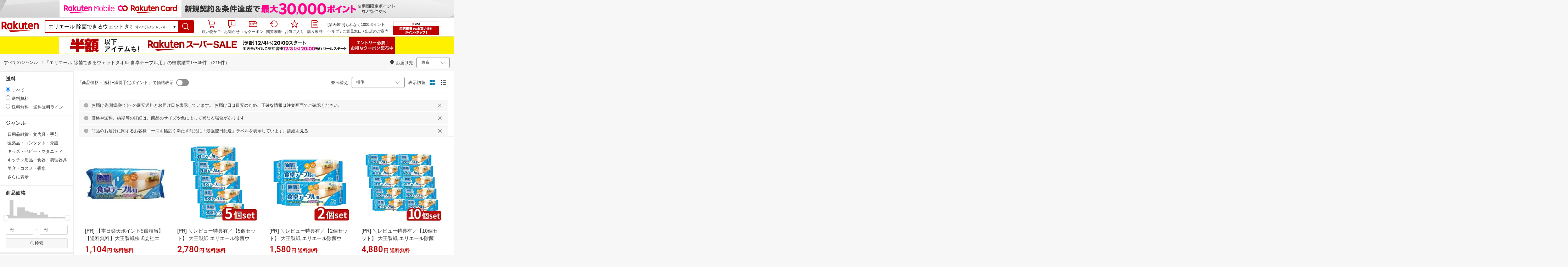

--- FILE ---
content_type: text/html; charset=utf-8
request_url: https://search.rakuten.co.jp/search/mall/%E3%82%A8%E3%83%AA%E3%82%A8%E3%83%BC%E3%83%AB+%E9%99%A4%E8%8F%8C%E3%81%A7%E3%81%8D%E3%82%8B%E3%82%A6%E3%82%A7%E3%83%83%E3%83%88%E3%82%BF%E3%82%AA%E3%83%AB+%E9%A3%9F%E5%8D%93%E3%83%86%E3%83%BC%E3%83%96%E3%83%AB%E7%94%A8/?l-id=pc_header_search_suggest
body_size: 61925
content:
<!DOCTYPE html><html style="-webkit-text-size-adjust:100%" lang="ja"><head><meta http-equiv="X-UA-Compatible" content="IE=edge"/><meta charSet="utf-8"/><meta name="viewport" content="width=device-width, initial-scale=1.0"/><link rel="shortcut icon" href="/com/assets/domain-resources/favicon.ico"/><link rel="stylesheet" type="text/css" href="https://r.r10s.jp/com/assets/app/pages/search/css/pc-aff3f92691635f87726c.bundle.css"/><meta property="dui:trace" content="09358743-c3d7-4547-9feb-1dfc19c70161"/><title>【楽天市場】エリエール 除菌できるウェットタオル 食卓テーブル用の通販</title><meta name="description" content="楽天市場-「エリエール 除菌できるウェットタオル 食卓テーブル用」215件 人気の商品を価格比較・ランキング･レビュー・口コミで検討できます。ご購入でポイント取得がお得。セール商品・送料無料商品も多数。「あす楽」なら翌日お届けも可能です。"/><meta name="keywords" content="エリエール 除菌できるウェットタオル 食卓テーブル用,通販,インターネット,ショッピング,楽天市場"/><meta name="robots" content="noodp"/><meta property="og:image" content="https://r.r10s.jp/com/img/logo/rakuten_group_red.svg"/><meta property="dui:trace" content="09358743-c3d7-4547-9feb-1dfc19c70161"/><link rel="canonical" href="https://search.rakuten.co.jp/search/mall/%E3%82%A8%E3%83%AA%E3%82%A8%E3%83%BC%E3%83%AB+%E9%99%A4%E8%8F%8C%E3%81%A7%E3%81%8D%E3%82%8B%E3%82%A6%E3%82%A7%E3%83%83%E3%83%88%E3%82%BF%E3%82%AA%E3%83%AB+%E9%A3%9F%E5%8D%93%E3%83%86%E3%83%BC%E3%83%96%E3%83%AB%E7%94%A8/"/><link rel="alternate" href="android-app://jp.co.rakuten.android/rakuten-ichiba-app/www.rakuten.co.jp/search?source=appindexing_search&amp;genreId=0&amp;keyword=%E3%82%A8%E3%83%AA%E3%82%A8%E3%83%BC%E3%83%AB%20%E9%99%A4%E8%8F%8C%E3%81%A7%E3%81%8D%E3%82%8B%E3%82%A6%E3%82%A7%E3%83%83%E3%83%88%E3%82%BF%E3%82%AA%E3%83%AB%20%E9%A3%9F%E5%8D%93%E3%83%86%E3%83%BC%E3%83%96%E3%83%AB%E7%94%A8"/><script src="https://r.r10s.jp/com/assets/javascript/jquery-3.7.1.min.js"></script></head><body style="margin:0" class=""><div id="root"><div class="dui-container header"><script async="" src="//r.r10s.jp/com/inc/navi/common_banner/mno/js/create_ichiba.js"></script><div id="mkdiv_header_pitari"></div><div class="header-pc"><div class="dui-container header-component" data-comp-id-flat="header"><link rel="stylesheet" type="text/css" href="https://r.r10s.jp/com/inc/navi/horizontal/header/common/css/ri_pc_cmn_header-2.0.0.min.css" charSet="EUC-JP"/><div id="rihCmnHeader"><div id="ri-cmn-hdr-global"><div class="logo"><a href="https://www.rakuten.co.jp/" data-postfix="logo" class="ri-cmn-hdr-sprite ri-cmn-rakuten-logo">楽天市場</a></div><div class="ri-cmn-hdr-container"><div class="ri-cmn-hdr-search-contents "><form id="ri-cmn-hdr-form" method="get" action="https://search.rakuten.co.jp/search/mall"><input type="hidden" name="_sitem" value="エリエール 除菌できるウェットタオル 食卓テーブル用"/><input type="hidden" name="s" value="1"/><input type="hidden" name="_mp"/><div class="ri-cmn-hdr-select-contents"><div class="ri-cmn-hdr-select-scope"><div class="ri-cmn-hdr-select-btn"><span id="ri-cmn-hdr-selected-genre" class="ri-cmn-hdr-selected-genre">すべてのジャンル</span><span class="ri-cmn-hdr-selected-genre-arrow">▼</span></div><select name="g" id="ri-cmn-hdr-genre-select"><option value="0">すべてのジャンル</option><option value="551177">メンズファッション</option><option value="100371">レディースファッション</option><option value="558885">靴</option><option value="216131">バッグ・小物・ブランド雑貨</option><option value="216129">ジュエリー・アクセサリー</option><option value="558929">腕時計</option><option value="100433">インナー・下着・ナイトウェア</option><option value="100533">キッズ・ベビー・マタニティ</option><option value="100227">食品</option><option value="551167">スイーツ・お菓子</option><option value="100316">水・ソフトドリンク</option><option value="100317">ワイン</option><option value="510915">ビール・洋酒</option><option value="510901">日本酒・焼酎</option><option value="100026">パソコン・周辺機器</option><option value="564500">スマートフォン・タブレット</option><option value="211742">TV・オーディオ・カメラ</option><option value="562637">家電</option><option value="565004">光回線・モバイル通信</option><option value="101240">CD・DVD</option><option value="112493">楽器・音響機器</option><option value="101070">スポーツ・アウトドア</option><option value="101077">ゴルフ用品</option><option value="100804">インテリア・寝具・収納</option><option value="215783">日用品雑貨・文房具・手芸</option><option value="558944">キッチン用品・食器・調理器具</option><option value="100005">花・ガーデン・DIY</option><option value="101213">ペット・ペットグッズ</option><option value="100938">ダイエット・健康</option><option value="551169">医薬品・コンタクト・介護</option><option value="100939">美容・コスメ・香水</option><option value="566382">おもちゃ</option><option value="101205">テレビゲーム</option><option value="200162">本・雑誌・コミック</option><option value="101114">車・バイク</option><option value="503190">車用品・バイク用品</option><option value="101438">サービス・リフォーム</option><option value="111427">住宅・不動産</option><option value="101381">カタログギフト・チケット</option></select></div></div><div class="ri-cmn-hdr-text-contents"><div class="ri-cmn-hdr-text-field sggstInputWrap"><input type="text" id="ri-cmn-hdr-sitem" size="40" placeholder="キーワードから探す" name="sitem" maxLength="2048" class="ri-cmn-hdr-search-input" autoComplete="off" value="エリエール 除菌できるウェットタオル 食卓テーブル用"/></div></div><div class="ri-cmn-hdr-search-btn-contents"><div class="ri-cmn-hdr-search-btn-box" role="button" tabindex="0"><input type="submit" id="ri-cmn-hdr-button" class="ri-cmn-hdr-sprite ri-cmn-hdr-search-btn" alt="検索"/></div></div></form></div><link rel="stylesheet" type="text/css" href="https://r.r10s.jp/com/inc/navi/spu/css/spux-pc-search_1.1.1.css"/><div class="ri-cmn-hdr-navi-contents"><div class="ri-cmn-hdr-navi-section"><ul class="ri-cmn-hdr-function"><li class="ri-cmn-hdr-basket ri-cmn-hdr-navi"><a rel="nofollow" href="https://basket.step.rakuten.co.jp/rms/mall/bs/cartall/" data-postfix="cart" class="ri-cmn-hdr-link"><span class="ri-cmn-hdr-sprite ri-cmn-hdr-mybasket-icon"></span>買い物かご</a><div id="cartNumDisplay-template-inItem"><span id="displayCartNum"><span id="cartNumDisplay-template-inItemNum" class="basket" style="display:none"></span></span></div></li><li class="ri-cmn-hdr-notification ri-cmn-hdr-navi"><div id="ritNotificationButton"><span id="ritNotificationBadge"></span><a id="notification" href="#" class="ri-cmn-hdr-link"><span class="ri-cmn-hdr-sprite ri-cmn-hdr-notification-icon"></span>お知らせ</a></div><div id="ritNotification" pollingduration="30000" locid="14" badgeflash="true"><span style="display:none" class="ntfImgDependency"></span><p class="ntfTtlCnt"><span id="top_normal_nt_Close" class="ntfClose"><img width="15" src="https://r.r10s.jp/com/img/home/t.gif" height="15" alt=""/></span></p><div class="ritNotificArea"></div><div class="ritNotificInfo"></div><div class="ritNotificError"><span class="ntfEmptyRead">現在ご利用いただけません</span></div><span class="ntfTopTail"><span class="ntfTopTailFill"></span></span><p class="ntfHelpCnt"><span class="ntfHelp"><a href="https://event.rakuten.co.jp/notification/" data-postfix="notification">「お知らせ」とは</a></span></p></div></li><li class="ri-cmn-hdr-navi"><a rel="nofollow" href="https://coupon.rakuten.co.jp/myCoupon/%E6%A5%BD%E5%A4%A9%E5%B8%82%E5%A0%B4" data-postfix="coupon" class="ri-cmn-hdr-link"><span class="ri-cmn-hdr-sprite ri-cmn-hdr-mycoupon"></span>myクーポン</a></li><li class="ri-cmn-hdr-navi"><a rel="nofollow" href="https://ashiato.rakuten.co.jp/rms/sd/ashiato/vc" data-postfix="browse" class="ri-cmn-hdr-link"><span class="ri-cmn-hdr-sprite ri-cmn-hdr-browse"></span>閲覧履歴</a></li><li class="ri-cmn-hdr-navi"><a rel="nofollow" href="https://my.bookmark.rakuten.co.jp/item" data-postfix="bookmark" class="ri-cmn-hdr-link"><span class="ri-cmn-hdr-sprite ri-cmn-hdr-bookmark"></span>お気に入り</a></li><li class="ri-cmn-hdr-navi"><a rel="nofollow" href="https://order.my.rakuten.co.jp/" data-postfix="purchase" class="ri-cmn-hdr-link"><span class="ri-cmn-hdr-sprite ri-cmn-hdr-order"></span>購入履歴</a></li></ul><div class="ri-cmn-hdr-guide"><p id="grpNote" class="ri-cmn-hdr-guide-ad"></p><div class="ri-cmn-hdr-guide-info"><a href="https://ichiba.faq.rakuten.net/" data-postfix="help">ヘルプ</a> <!-- -->/<!-- --> <a href="https://ichiba.faq.rakuten.net/form/item-guide" data-postfix="faq">ご意見窓口</a> <!-- -->/<!-- --> <a href="https://www.rakuten.co.jp/ec/?camp=701100000008vIp&amp;scid=wi_ich_common" data-postfix="ec">出店のご案内</a></div></div><div class="spux-icon-container"><script type="text/template"><div class="spux-case-nologin spux-case-error spux-case-superdeal spux-case-disabled spux-case-one"><div class="ris-point-display-banner"><iframe width="150" height="40" frameBorder="0" scrolling="no" marginHeight="0" marginWidth="0" style="background-color:transparent" src="https://search.rakuten.co.jp/com/inc/navi/horizontal/header/global/pc_icon_template_hardcode.html"></iframe></div></div><div class="spux-case-n"><span class="spux-icon-text">{{POINT_HEADER_MSG_PREF}}<!-- -->はポイント</span><div class="spux-total-rate-container"><span class="spux-total-sum"><span class="spux-total-rate">-</span></span><span class="spux-icon-bai-container"><span class="spux-icon-bai-top">倍</span><span class="spux-icon-arrow"><span class="spux-icon-arrow-inner"></span></span></span></div></div></script></div><div class="spux-popup-container"><script type="text/template"><div class="spux-popup-helper"></div><span class="spux-popup-arrow-top"><span class="spux-popup-arrow-inner-top"></span></span><div class="spux-popup-box"><div class="spux-popup-header"><span class="spux-popup-header-before">{{POINT_HEADER_MSG_PREF}}<!-- -->はポイント合計</span><span class="spux-total-rate">-</span><span class="spux-popup-header-after">倍</span></div><div class="spux-case-one spux-case-n"><div class="spux-sections-notice">ポイント未利用時の倍率です。特典には獲得上限や条件があります。以下のサービス・キャンペーン名から詳細をご確認ください。</div><ul class="spux-sections-list"><li class="spux-section-template spux-section spux-section-id-#SECTION_ID#"><div class="spux-section-header"><span class="spux-section-name">#SECTION_NAME#</span><span class="spux-section-rate">#SECTION_TOTALRATE#</span><span class="spux-section-bai">倍</span></div><ul class="spux-services-list spux-section-id-#SECTION_ID#-services"><li class="spux-service-template spux-service spux-service-id-#SERVICE_ID# #SERVICE_STATE#"><span class="spux-service-name">#SERVICE_NAME#</span><span class="spux-service-rate-container"><span class="spux-service-rate-label-max">#SERVICE_RATE_LABEL_MAX#</span><span class="spux-service-rate-plus">+</span><span class="spux-service-rate">#SERVICE_RATE#</span><span class="spux-service-rate-bai">倍</span></span><span class="spux-service-link-icon"><a class="spux-service-link" href="#SERVICE_LINK#"></a></span></li></ul></li></ul><ul class="spux-info-links"><li><a href="https://ichiba.faq.rakuten.net/detail/000006983?l2-id=spupopup_{{SERVICE_INFO}}_header_aboutpoint"><span class="ris-ar-right"></span>「{{POINT_HEADER_MSG_PREF}}はポイント〇倍」について</a></li><li><a href="https://point.rakuten.co.jp/history/?l2-id=spupopup_{{SERVICE_INFO}}_header_pointhistory"><span class="ris-ar-right"></span> ポイント利用獲得履歴</a></li></ul></div><div class="spux-case-error"><p class="spux-cant-retrieve-msg">「{{POINT_HEADER_MSG_PREF}}はポイント●倍」を取得をするときにエラーが発生しました</p></div><div class="spux-case-nologin"><p class="spux-cant-retrieve-msg">「{{POINT_HEADER_MSG_PREF}}はポイント●倍」を取得をするときにエラーが発生しました</p><p class="spux-login-msg"><a href="https://www.rakuten.co.jp/myrakuten/login.html">ログイン</a></p><p class="spux-login-msg">お買い物をもっとお得に楽しんで頂くために、このページでのあなたの獲得予定ポイントをお知らせします！</p></div><div class="spux-case-superdeal"></div></div></script></div></div></div><div id="ri-cmn-hdr-global-config"><div data-config="add-lid"><div data-scope="#ri-cmn-hdr-global" data-prefix="header_global_"></div></div><div data-config="search-settings" data-use-genre-select="true"></div></div></div></div></div><span id="cartNumDisplayData" data-api="https://cart-api.step.rakuten.co.jp/rms/mall/cart/count/all/jsonp/?sid=1000&amp;callback=?"></span><script src="https://r.r10s.jp/com/entf/asset/js/entf-4.0.2.min.js"></script><script src="https://jp.rakuten-static.com/1/js/lib/prm_selector.js"></script><script async="" src="https://jp.rakuten-static.com/1/js/grp/hdr/prm_sender.js"></script><div class="spux-settings"><div class="spux-settings-global" data-show-empty-services="true" data-use-max-rate="true"></div><div class="spux-settings-popup" data-enable-on="NORMAL" data-toggle-type="toggle"></div><div class="spux-settings-spu" data-sid="ICHIBA_SEARCH" data-source="PC" data-view-type="TOP" data-encoding="UTF_8"></div><div class="spux-template-popup-data" data-service_info="search_pc" data-point_header_msg_pref="今あなた" data-item_page_type="nrm" data-card_banner_url="http://ad2.trafficgate.net/t/r/8761/1441/99636_99636/"></div><div class="spux-template-icon-data" data-service_info="search_pc" data-point_header_msg_pref="今あなた"></div><div class="spux-settings-sc" data-send-show-format="spux_show_nrm:#VIEWTYPE#:#SOURCE#:#CASE#" data-send-data-format="spux_data_nrm:#VIEWTYPE#:#SOURCE#:#CASE#:#TOTALRATE#" data-l2id="spupopup_search_pc_nrm_header_seemore" data-enabled="true"></div><div class="spux-settings-rat" data-send-show-case-name="spux_show_nrm:#VIEWTYPE#:#SOURCE#:#CASE#" data-send-data-case-name="spux_data_nrm:#VIEWTYPE#:#SOURCE#:#CASE#"></div></div><script src="https://r.r10s.jp/com/js/d/Rmodules/1.28/Rmodules-1.28.0.min.js"></script></div></div><script id="bdg-point-display-settings" type="application/json">{"bdg-point-display":{"standalone":false,"apiKey":"KMJAiXNF62zLrHDYteTDcvRh72kw60I6","breakdown":{"addenda":{"sections":{"SPU":{"annotation":{"label":"{{staticContent.SPU_EXPLANATION}}"}}},"footer":{"USER":{"logo":"{{staticContent.BOTTOM_BANNER}}","destination":"{{staticContent.BOTTOM_BANNER_LINK}}","footnotes":[{"content":"{{staticContent.DISC_SOKUHAI_LIMITED}}"},{"content":"{{staticContent.HOMETOWN_TAX_POINT_DISC}}"},{"content":"{{staticContent.DISC_NO_POINT_USAGE}}"},{"content":"{{staticContent.DISC_POINT_WILL_BE_LIMITED}}"},{"content":"{{staticContent.DISC_POINT_LIMITED}}"},{"content":"{{staticContent.POINT_LIMIT_EXPLANATION}}"},{"content":"{{staticContent.CARD_POINT_CALC_DISC}}"},{"content":"{{staticContent.CARD_POINT_CALC_EXPLANATION}}"}]},"USER_MULTI_SKU":{"logo":"{{staticContent.BOTTOM_BANNER}}","destination":"{{staticContent.BOTTOM_BANNER_LINK}}","footnotes":[{"content":"{{staticContent.DISC_SOKUHAI_LIMITED}}"},{"content":"{{staticContent.DISC_MULTI_SKU_ITEM_SELECTION}}"},{"content":"{{staticContent.DISC_NO_POINT_USAGE}}"},{"content":"{{staticContent.DISC_MULTI_SKU_POINT_WILL_BE_LIMITED}}"},{"content":"{{staticContent.DISC_MULTI_SKU_POINT_LIMIT_EXPLANATION}}"},{"content":"{{staticContent.CARD_POINT_CALC_EXPLANATION}}"}]},"USER_HTT_MULTI_SKU":{"logo":"{{staticContent.BOTTOM_BANNER}}","destination":"{{staticContent.BOTTOM_BANNER_LINK}}","footnotes":[{"content":"{{staticContent.HOMETOWN_TAX_POINT_DISC}}"},{"content":"{{staticContent.DISC_MULTI_SKU_ITEM_SELECTION}}"},{"content":"{{staticContent.DISC_POINT_WILL_BE_LIMITED}}"},{"content":"{{staticContent.DISC_POINT_LIMITED}}"},{"content":"{{staticContent.CARD_POINT_CALC_DISC}}"},{"content":"{{staticContent.CARD_POINT_CALC_EXPLANATION}}"}]},"ANONYMOUS":{"logo":"{{staticContent.BOTTOM_BANNER}}","destination":"{{staticContent.BOTTOM_BANNER_LINK}}","footnotes":[{"content":"{{staticContent.HOMETOWN_TAX_POINT_DISC}}"},{"content":"{{staticContent.DISC_NO_USER}}"}]},"ANONYMOUS_MULTI_SKU":{"logo":"{{staticContent.BOTTOM_BANNER}}","destination":"{{staticContent.BOTTOM_BANNER_LINK}}","footnotes":[{"content":"{{staticContent.HOMETOWN_TAX_POINT_DISC}}"},{"content":"{{staticContent.DISC_MULTI_SKU_ITEM_SELECTION}}"},{"content":"{{staticContent.DISC_NO_USER}}"}]}}}},"hometownTaxPopup":{"staticContent":[{"content":"{{staticContent.HOMETOWN_TAX_POINT_INFO}}"},{"content":"{{staticContent.HOMETOWN_TAX_POINT_DISC}}"}]}}}</script><script type="text/template" data-component-template="bdg-point-display" data-name="point-breakdown"><div class="point-breakdown"><div class="close-button">✕</div><article class="content"><header><div class="title">獲得予定ポイント</div><div class="subtitle">合計<span class="points"> {{points}} pt</span></div></header><section class="sections">{{sections}}</section><footer><ol class="footnotes annotation">{{#list <li>{{content}}</li> footer.footnotes}}</ol>{{footer.footerLink}}</footer></article></div></script><script type="text/template" data-component-template="bdg-point-display" data-name="point-breakdown-loading" data-component="point-breakdown"><div class="loader"><div></div><div></div><div></div></div></script><script type="text/template" data-component-template="bdg-point-display" data-name="point-breakdown-error" data-component="point-breakdown"><div class="message"><h4>読み込みに失敗しました</h4><div class="content">ただいま、一時的に読み込みに時間がかかっています。時間をおいて再度お試しください。</div><div class="quit-button">OK</div></div></script><script type="text/template" data-component-template="bdg-point-display" data-name="point-breakdown-section" data-component="point-breakdown"><div class="section"><h3>{{logo}}<div class="title">{{caption}}</div>{{annotation}}</h3><div class="items">{{items}}</div></div></script><script type="text/template" data-component-template="bdg-point-display" data-name="point-breakdown-section-annotation" data-component="point-breakdown"><a href="{{destination}}" class="subtitle annotation"><img src="{{staticContent.QUESTION_MARK_ICON}}" alt=""/>{{label}}</a></script><script type="text/template" data-name="point-breakdown-footer-link" data-component-template="bdg-point-display" data-component="point-breakdown"><a href="{{destination}}"><img src="{{logo}}" class="logo"/></a></script><script type="text/template" data-component-template="bdg-point-display" data-name="point-breakdown-group" data-component="point-breakdown"><div class="row"><div class="group">{{logo}}<span class="caption">{{caption}}</span><div class="items">{{items}}</div></div></div></script><script type="text/template" data-component-template="bdg-point-display" data-name="point-breakdown-item" data-component="point-breakdown"><div class="row"><div class="item">{{logo}}<span class="caption">{{caption}}</span>{{points}}<span class="description">{{description}}</span></div></div></script><script type="text/template" data-component-template="bdg-point-display" data-name="point-breakdown-item-points" data-component="point-breakdown"><span class="points subtitle">{{points}} pt</span></script><script type="text/template" data-component-template="bdg-point-display" data-name="point-breakdown-item-points-limit-almost-reached" data-component="point-breakdown"><span class="points subtitle footnote">{{points}} pt<sup>※1</sup></span></script><script type="text/template" data-component-template="bdg-point-display" data-name="point-breakdown-item-points-full" data-component="point-breakdown"><span class="points subtitle footnote">上限達成済み<sup>※2</sup></span></script><script type="text/template" data-component-template="bdg-point-display" data-name="point-breakdown-item-points-unqualified" data-component="point-breakdown"><span class="points subtitle">未エントリー</span></script><script type="text/template" data-component-template="bdg-point-display" data-name="point-breakdown-item-link" data-component="point-breakdown"><a class="link" href="{{destination}}">詳しくはこちら</a></script><script type="text/template" data-component-template="bdg-point-display" data-name="point-breakdown-logo" data-component="point-breakdown"><img src="{{source}}" alt=""/></script><script type="text/template" data-component-template="bdg-point-display" data-name="point-summary"><div class="bdg-point-display-summary point-summary"><img class="p-icon point-icon" src="https://r.r10s.jp/com/inc/home/20080930/ris/img/spux/icon_point.png" alt=""/><div class="total"><span>{{points}}</span>ポイント</div>{{multiplier}}{{multiplierUp}}{{rebate}}<div class="link breakdown-link">内訳を見る</div>{{annotations}}</div></script><script type="text/template" data-component-template="bdg-point-display" data-name="point-summary-with-range" data-component="point-summary"><div class="bdg-point-display-summary point-summary"><img class="p-icon point-icon" src="https://r.r10s.jp/com/inc/home/20080930/ris/img/spux/icon_point.png" alt=""/><div class="total"><span>{{points}}～{{maxPoints}}</span>ポイント</div>{{multiplier}}{{multiplierUp}}<div class="link breakdown-link"></div><div style="display:block">{{rebate}}</div>{{annotations}}</div></script><script type="text/template" data-component-template="bdg-point-display" data-name="point-summary-loading" data-component="point-summary"><div class="bdg-point-display-summary loading"><img class="p-icon point-icon" src="https://r.r10s.jp/com/inc/home/20080930/ris/img/spux/icon_point.png" alt=""/><div></div><div></div><div></div></div></script><script type="text/template" data-component-template="bdg-point-display" data-name="point-summary-error" data-component="point-summary"><div class="message error">ポイント情報の取得に失敗しました。獲得予定ポイントが正しく表示されなかったため、時間をおいて、再度お試しください。</div></script><script type="text/template" data-component-template="bdg-point-display" data-name="point-multiplier" data-component="point-summary"><ul class="campaign multiplier"><li>{{rate}}<!-- -->倍</li></ul></script><script type="text/template" data-component-template="bdg-point-display" data-name="point-multiplier-range" data-component="point-summary"><ul class="campaign multiplier"><li>{{rate}}～{{maxRate}}<!-- -->倍</li></ul></script><script type="text/template" data-component-template="bdg-point-display" data-name="point-multiplier-up" data-component="point-summary"><ul class="campaign multiplier-up"><li class="multiplier">{{rate}}<!-- -->倍</li><li>{{bonus}}<!-- -->倍UP</li></ul></script><script type="text/template" data-component-template="bdg-point-display" data-name="point-multiplier-up-range" data-component="point-summary"><ul class="campaign multiplier-up"><li class="multiplier">{{rate}}<!-- -->倍</li><li>{{bonus}}<!-- -->倍UP～<!-- -->{{maxRate}}<!-- -->倍+<!-- -->{{bonus}}<!-- -->倍UP</li></ul></script><script type="text/template" data-component-template="bdg-point-display" data-name="point-multiplier-up-zero-point-range" data-component="point-summary"><ul class="campaign multiplier-up"><li class="multiplier">{{rate}}<!-- -->倍～<!-- -->{{maxRate}}<!-- -->倍</li><li>{{bonus}}<!-- -->倍UP</li></ul></script><script type="text/template" data-component-template="bdg-point-display" data-name="point-multiplier-up-annotation" data-component="point-summary"><ul class="annotations">{{#list <li>ポイントアップ期間：<!-- -->{{endDate}}<!-- -->まで</li> distributions}}</ul></script><script type="text/template" data-component-template="bdg-point-display" data-name="point-rebate" data-component="point-summary"><ul class="campaign rebate"><li class="multiplier">{{rate}}<!-- -->倍</li><li>{{rebate}}<!-- -->ポイントバック</li></ul></script><script type="text/template" data-component-template="bdg-point-display" data-name="point-rebate-range" data-component="point-summary"><ul class="campaign rebate"><li class="multiplier">{{rate}}<!-- -->倍</li><li>{{rebate}}<!-- -->ポイントバック～<!-- -->{{maxRate}}<!-- -->倍+ <!-- -->{{rebate}}<!-- -->ポイントバック</li></ul></script><script type="text/template" data-component-template="bdg-point-display" data-name="point-rebate-zero-point-range" data-component="point-summary"><ul class="campaign rebate"><li class="multiplier">{{rate}}<!-- -->倍～<!-- -->{{maxRate}}<!-- -->倍</li><li>{{rebate}}<!-- -->ポイントバック</li></ul></script><script type="text/template" data-component-template="bdg-point-display" data-name="point-rebate-annotation" data-component="point-summary"><ul class="annotations">{{#list <li><span>スーパーDEAL +<!-- -->{{value}}<!-- -->%ポイントバック対象期間：</span><span>{{startDate}} ～ {{endDate}}</span></li> distributions}}</ul></script><script type="text/template" data-component-template="bdg-point-display" data-name="point-breakdown-with-range" data-component="point-breakdown"><div class="bdg-point-display-breakdown point-breakdown"><div class="close-button">✕</div><article class="content"><section class="sections">{{sections}}</section><footer><ol class="footnotes annotation">{{#list <li>{{content}}</li> footer.footnotes}}</ol>{{footer.footerLink}}</footer></article></div></script><script type="text/template" data-name="point-breakdown-footer-link" data-component-template="bdg-point-display" data-component="point-breakdown"><a href="{{destination}}"><img src="{{logo}}" class="logo"/></a></script><script type="text/template" data-component-template="bdg-point-display" data-name="hometown-tax-popup"><div class="hometown-tax-popup"><div class="close-button">✕</div><div class="static-content">{{#list <span>{{content}}</span> staticContent}}</div></div></script><script type="text/template" data-component-template="bdg-point-display" data-name="hometown-tax-popup-loading" data-component="hometown-tax-popup"><div class="loading"><div></div><div></div><div></div></div></script><script type="text/template" data-component-template="bdg-point-display" data-name="hometown-tax-popup-error" data-component="hometown-tax-popup"><div class="message"><h4>読み込みに失敗しました</h4><div class="content">ただいま、一時的に読み込みに時間がかかっています。時間をおいて再度お試しください。</div><div class="quit-button">OK</div></div></script><link rel="stylesheet" type="text/css" href="https://r.r10s.jp/com/js/d/bdg/2.0/bdg.css"/><script src="https://r.r10s.jp/com/js/d/bdg/2.0/vendor-2.0.1.min.js"></script><div class="suggestWrapper"><div></div></div></div><div class="dui-container nav"><div class="smartBanner"><div data-comp-id-flat="smart_banner"><a href="https://rd.rakuten.co.jp/rat/?R2=https%3A%2F%2Fevent.rakuten.co.jp%2Fcampaign%2Fsupersale%2F%3Fl-id%3Dpc-search_header-bannerCCEIDFEB_159034_0&amp;acc=1&amp;aid=1&amp;cp=%7B%22re%22%3A%22159034_PC_header-bannersearch%22%2C%22ba%22%3A%22121628%22%2C%22bu%22%3A%22ichiba%22%2C%22dl%22%3A%22pc-search%22%2C%22dv%22%3A%22pc%22%2C%22bg%22%3A%22pc-search-header-banner%22%2C%22sc%22%3A%2216448%22%2C%22nib%22%3A0%2C%22nig%22%3A0%7D" class="banner--2m8VW" style="background-color:#FFF100"><img src="https://r.r10s.jp/com/img/EMP/202511/8fa7154b-8471-46bd-b8ef-d0320afe044b-202512_ss_presale_1_UXD_950x50.jpg" class="image--8oiSd" alt="Smart Banner"/></a></div></div><div class="dui-container infobar"><div class="dui-menu"><div class="breadcrumbClient"><div class="item breadcrumb-model breadcrumb -fluid" style="--navWidth:auto" data-comp-id-flat="breadcrumb"><nav class="breadcrumbs-container-wrapper--KiLsJ"><ul class="breadcrumbs-container--2qMEY breadcrumbs-container-overflow-scroll--Kwv88"><li class="breadcrumb-item--1KUNX"><a href="https://search.rakuten.co.jp/search/mall/%E3%82%A8%E3%83%AA%E3%82%A8%E3%83%BC%E3%83%AB+%E9%99%A4%E8%8F%8C%E3%81%A7%E3%81%8D%E3%82%8B%E3%82%A6%E3%82%A7%E3%83%83%E3%83%88%E3%82%BF%E3%82%AA%E3%83%AB+%E9%A3%9F%E5%8D%93%E3%83%86%E3%83%BC%E3%83%96%E3%83%AB%E7%94%A8/" class="breadcrumbs-name--1ahfw" aria-current="page">すべてのジャンル</a></li></ul><ul class="breadcrumbs-container--2qMEY hidden-container--2M5n7" aria-hidden="true"><li class="breadcrumb-item--1KUNX"><a href="https://search.rakuten.co.jp/search/mall/%E3%82%A8%E3%83%AA%E3%82%A8%E3%83%BC%E3%83%AB+%E9%99%A4%E8%8F%8C%E3%81%A7%E3%81%8D%E3%82%8B%E3%82%A6%E3%82%A7%E3%83%83%E3%83%88%E3%82%BF%E3%82%AA%E3%83%AB+%E9%A3%9F%E5%8D%93%E3%83%86%E3%83%BC%E3%83%96%E3%83%AB%E7%94%A8/" class="breadcrumbs-name--1ahfw" aria-current="page">すべてのジャンル</a></li></ul></nav><div class="divider no-right-margin"><div class="icon--2QZm2 color-gray--2OAj4 common-chevron-right--yQPT4" style="font-size:12px"></div></div><span class="search-query-wrapper--3A-Pw"><span>「</span><span class="search-query--2WBls">エリエール 除菌できるウェットタオル 食卓テーブル用</span><span>」の検索結果 </span></span><span><span class="text-container--2tSUW default-size--1kRiQ default-color--2fMVe" style="white-space:nowrap">1〜45件 （215件）</span></span></div></div><div class="navShipping"><div class="dui-menu _rightfloated prefecturefilter"><span class="item"><i class="dui-icon -location"></i>お届け先</span><div class="item"><form class="dui-form japan" method="get" action="https://search.rakuten.co.jp/search/mall"><input type="hidden" name="sitem" value="エリエール 除菌できるウェットタオル 食卓テーブル用"/><input type="hidden" name="s" value="1"/><input type="hidden" name="set" value="pref"/><div class="inlinefields"><div class="field"><div class="container--3jeM2"><select class="select--3dzR5 size-s--3zCUs border-radius-all--2LwW9" style="padding-left:" name="pref"><optgroup label="北海道"><option value="hokkaido" aria-label="北海道">北海道</option></optgroup><optgroup label="東北"><option value="aomori" aria-label="青森">青森</option><option value="iwate" aria-label="岩手">岩手</option><option value="miyagi" aria-label="宮城">宮城</option><option value="akita" aria-label="秋田">秋田</option><option value="yamagata" aria-label="山形">山形</option><option value="fukushima" aria-label="福島">福島</option></optgroup><optgroup label="甲信越"><option value="niigata" aria-label="新潟">新潟</option><option value="nagano" aria-label="長野">長野</option><option value="yamanashi" aria-label="山梨">山梨</option></optgroup><optgroup label="関東"><option selected="" value="tokyo" aria-label="東京">東京</option><option value="kanagawa" aria-label="神奈川">神奈川</option><option value="saitama" aria-label="埼玉">埼玉</option><option value="chiba" aria-label="千葉">千葉</option><option value="ibaraki" aria-label="茨城">茨城</option><option value="tochigi" aria-label="栃木">栃木</option><option value="gunma" aria-label="群馬">群馬</option></optgroup><optgroup label="北陸"><option value="toyama" aria-label="富山">富山</option><option value="ishikawa" aria-label="石川">石川</option><option value="fukui" aria-label="福井">福井</option></optgroup><optgroup label="東海"><option value="aichi" aria-label="愛知">愛知</option><option value="gifu" aria-label="岐阜">岐阜</option><option value="shizuoka" aria-label="静岡">静岡</option><option value="mie" aria-label="三重">三重</option></optgroup><optgroup label="関西"><option value="osaka" aria-label="大阪">大阪</option><option value="hyogo" aria-label="兵庫">兵庫</option><option value="kyoto" aria-label="京都">京都</option><option value="shiga" aria-label="滋賀">滋賀</option><option value="nara" aria-label="奈良">奈良</option><option value="wakayama" aria-label="和歌山">和歌山</option></optgroup><optgroup label="中国"><option value="tottori" aria-label="鳥取">鳥取</option><option value="shimane" aria-label="島根">島根</option><option value="okayama" aria-label="岡山">岡山</option><option value="hiroshima" aria-label="広島">広島</option><option value="yamaguchi" aria-label="山口">山口</option></optgroup><optgroup label="四国"><option value="tokushima" aria-label="徳島">徳島</option><option value="kagawa" aria-label="香川">香川</option><option value="ehime" aria-label="愛媛">愛媛</option><option value="kochi" aria-label="高知">高知</option></optgroup><optgroup label="九州"><option value="fukuoka" aria-label="福岡">福岡</option><option value="saga" aria-label="佐賀">佐賀</option><option value="miyazaki" aria-label="宮崎">宮崎</option><option value="nagasaki" aria-label="長崎">長崎</option><option value="oita" aria-label="大分">大分</option><option value="kumamoto" aria-label="熊本">熊本</option><option value="kagoshima" aria-label="鹿児島">鹿児島</option></optgroup><optgroup label="沖縄"><option value="okinawa" aria-label="沖縄">沖縄</option></optgroup></select><div class="icon--3eVQK"><div class="icon--2QZm2 size-m--3Rirc color-gray--2OAj4 common-chevron-down--2Nuzd"></div></div></div></div><div class="field" style="display:none"><button class="dui-button" type="submit"><i class="dui-icon -search"></i>検索</button></div><noscript><div class="field"><button class="dui-button" type="submit"><i class="dui-icon -search"></i>検索</button></div></noscript></div></form></div></div></div></div></div></div><div class="dui-container main"><div class="dui-container aside"><div class="filtersContainer sidebar"><div class="dui-menu -vertical -divided"><div class="item"></div><div class="item"><div class="dui-container single-choice-radio-filter" data-track-filters="" data-comp-id-flat="left_navi-shipping_cost_filter"><div class="dui-filter-menu"><div class="header">送料</div><div class="content"><form class="dui-form" method="get" action="https://search.rakuten.co.jp/search/mall"><input type="hidden" name="sitem" value="エリエール 除菌できるウェットタオル 食卓テーブル用"/><input type="hidden" name="p" value="0"/><input type="hidden" name="s" value="1"/><input type="submit" role="button" aria-label="submit" style="display:none"/><div class="groupedfields"><div class="dui-list field -active"><label class="item"><input type="radio" role="radio" aria-label="すべて" name="filter" checked=""/><span>すべて</span></label></div><div class="dui-list field"><label class="item"><input type="radio" role="radio" aria-label="送料無料" name="filter" value="fs"/><span>送料無料</span></label></div><div class="dui-list field"><label class="item"><input type="radio" role="radio" aria-label="送料無料 + 送料無料ライン" name="filter" value="fs-fsl"/><span>送料無料 + 送料無料ライン</span></label></div></div></form></div></div></div></div><div class="item"><div class="dui-container genrefilter" data-track-genre_filter:ids="[0,215783,551169,100533,558944,100939,100938,101213]" data-track-genre_filter="0" data-comp-id-flat="left_navi-genre_filter"><div class="dui-filter-menu"><div class="header" title="ジャンル"><span class="_ellipsis">ジャンル</span></div><div class="content"><div class="dui-list"><div class="item"><div class="dui-list"><a href="https://search.rakuten.co.jp/search/mall/%E3%82%A8%E3%83%AA%E3%82%A8%E3%83%BC%E3%83%AB+%E9%99%A4%E8%8F%8C%E3%81%A7%E3%81%8D%E3%82%8B%E3%82%A6%E3%82%A7%E3%83%83%E3%83%88%E3%82%BF%E3%82%AA%E3%83%AB+%E9%A3%9F%E5%8D%93%E3%83%86%E3%83%BC%E3%83%96%E3%83%AB%E7%94%A8/215783/" class="item" title="日用品雑貨・文房具・手芸"><div class="_ellipsis">日用品雑貨・文房具・手芸</div></a><div class="dui-list -child"></div><a href="https://search.rakuten.co.jp/search/mall/%E3%82%A8%E3%83%AA%E3%82%A8%E3%83%BC%E3%83%AB+%E9%99%A4%E8%8F%8C%E3%81%A7%E3%81%8D%E3%82%8B%E3%82%A6%E3%82%A7%E3%83%83%E3%83%88%E3%82%BF%E3%82%AA%E3%83%AB+%E9%A3%9F%E5%8D%93%E3%83%86%E3%83%BC%E3%83%96%E3%83%AB%E7%94%A8/551169/" class="item" title="医薬品・コンタクト・介護"><div class="_ellipsis">医薬品・コンタクト・介護</div></a><div class="dui-list -child"></div><a href="https://search.rakuten.co.jp/search/mall/%E3%82%A8%E3%83%AA%E3%82%A8%E3%83%BC%E3%83%AB+%E9%99%A4%E8%8F%8C%E3%81%A7%E3%81%8D%E3%82%8B%E3%82%A6%E3%82%A7%E3%83%83%E3%83%88%E3%82%BF%E3%82%AA%E3%83%AB+%E9%A3%9F%E5%8D%93%E3%83%86%E3%83%BC%E3%83%96%E3%83%AB%E7%94%A8/100533/" class="item" title="キッズ・ベビー・マタニティ"><div class="_ellipsis">キッズ・ベビー・マタニティ</div></a><div class="dui-list -child"></div><a href="https://search.rakuten.co.jp/search/mall/%E3%82%A8%E3%83%AA%E3%82%A8%E3%83%BC%E3%83%AB+%E9%99%A4%E8%8F%8C%E3%81%A7%E3%81%8D%E3%82%8B%E3%82%A6%E3%82%A7%E3%83%83%E3%83%88%E3%82%BF%E3%82%AA%E3%83%AB+%E9%A3%9F%E5%8D%93%E3%83%86%E3%83%BC%E3%83%96%E3%83%AB%E7%94%A8/558944/" class="item" title="キッチン用品・食器・調理器具"><div class="_ellipsis">キッチン用品・食器・調理器具</div></a><div class="dui-list -child"></div><a href="https://search.rakuten.co.jp/search/mall/%E3%82%A8%E3%83%AA%E3%82%A8%E3%83%BC%E3%83%AB+%E9%99%A4%E8%8F%8C%E3%81%A7%E3%81%8D%E3%82%8B%E3%82%A6%E3%82%A7%E3%83%83%E3%83%88%E3%82%BF%E3%82%AA%E3%83%AB+%E9%A3%9F%E5%8D%93%E3%83%86%E3%83%BC%E3%83%96%E3%83%AB%E7%94%A8/100939/" class="item" title="美容・コスメ・香水"><div class="_ellipsis">美容・コスメ・香水</div></a><div class="dui-list -child"></div><a href="https://search.rakuten.co.jp/search/mall/%E3%82%A8%E3%83%AA%E3%82%A8%E3%83%BC%E3%83%AB+%E9%99%A4%E8%8F%8C%E3%81%A7%E3%81%8D%E3%82%8B%E3%82%A6%E3%82%A7%E3%83%83%E3%83%88%E3%82%BF%E3%82%AA%E3%83%AB+%E9%A3%9F%E5%8D%93%E3%83%86%E3%83%BC%E3%83%96%E3%83%AB%E7%94%A8/100938/" class="item toggle" title="ダイエット・健康" style="display:none"><div class="_ellipsis">ダイエット・健康</div></a><div class="dui-list -child"></div><a href="https://search.rakuten.co.jp/search/mall/%E3%82%A8%E3%83%AA%E3%82%A8%E3%83%BC%E3%83%AB+%E9%99%A4%E8%8F%8C%E3%81%A7%E3%81%8D%E3%82%8B%E3%82%A6%E3%82%A7%E3%83%83%E3%83%88%E3%82%BF%E3%82%AA%E3%83%AB+%E9%A3%9F%E5%8D%93%E3%83%86%E3%83%BC%E3%83%96%E3%83%AB%E7%94%A8/101213/" class="item toggle" title="ペット・ペットグッズ" style="display:none"><div class="_ellipsis">ペット・ペットグッズ</div></a><div class="dui-list -child"></div><div class="extra content"><span class="toggle _link more" role="button" tabindex="0">さらに表示</span></div></div></div></div></div></div></div></div><div class="item"><div class="dui-container pricefilter" data-comp-id-flat="left_navi-price_filter"><div class="dui-filter-menu"><div class="header" title="商品価格"><span>商品価格</span></div><div class="content"><div class="price histogram fixed" role="presentation"><div class="histogram bar" style="width:6.25%" data-text="0&lt;small&gt;円&lt;/small&gt;" data-idx="0" data-count="8件" data-from="0" data-to="359" role="button" tabindex="0"><div data-count="8" style="height:14.814814814814813%"></div></div><div class="histogram bar" style="width:6.25%" data-text="360&lt;small&gt;円&lt;/small&gt;" data-idx="1" data-count="54件" data-from="360" data-to="639" role="button" tabindex="0"><div data-count="54" style="height:100%"></div></div><div class="histogram bar" style="width:6.25%" data-text="640&lt;small&gt;円&lt;/small&gt;" data-idx="2" data-count="6件" data-from="640" data-to="999" role="button" tabindex="0"><div data-count="6" style="height:11.11111111111111%"></div></div><div class="histogram bar" style="width:6.25%" data-text="1,000&lt;small&gt;円&lt;/small&gt;" data-idx="3" data-count="31件" data-from="1000" data-to="1439" role="button" tabindex="0"><div data-count="31" style="height:57.407407407407405%"></div></div><div class="histogram bar" style="width:6.25%" data-text="1,440&lt;small&gt;円&lt;/small&gt;" data-idx="4" data-count="31件" data-from="1440" data-to="1959" role="button" tabindex="0"><div data-count="31" style="height:57.407407407407405%"></div></div><div class="histogram bar" style="width:6.25%" data-text="1,960&lt;small&gt;円&lt;/small&gt;" data-idx="5" data-count="22件" data-from="1960" data-to="2559" role="button" tabindex="0"><div data-count="22" style="height:40.74074074074074%"></div></div><div class="histogram bar" style="width:6.25%" data-text="2,560&lt;small&gt;円&lt;/small&gt;" data-idx="6" data-count="16件" data-from="2560" data-to="3239" role="button" tabindex="0"><div data-count="16" style="height:29.629629629629626%"></div></div><div class="histogram bar" style="width:6.25%" data-text="3,240&lt;small&gt;円&lt;/small&gt;" data-idx="7" data-count="14件" data-from="3240" data-to="3999" role="button" tabindex="0"><div data-count="14" style="height:25.925925925925924%"></div></div><div class="histogram bar" style="width:6.25%" data-text="4,000&lt;small&gt;円&lt;/small&gt;" data-idx="8" data-count="8件" data-from="4000" data-to="4839" role="button" tabindex="0"><div data-count="8" style="height:14.814814814814813%"></div></div><div class="histogram bar" style="width:6.25%" data-text="4,840&lt;small&gt;円&lt;/small&gt;" data-idx="9" data-count="16件" data-from="4840" data-to="5759" role="button" tabindex="0"><div data-count="16" style="height:29.629629629629626%"></div></div><div class="histogram bar" style="width:6.25%" data-text="5,760&lt;small&gt;円&lt;/small&gt;" data-idx="10" data-count="10件" data-from="5760" data-to="8999" role="button" tabindex="0"><div data-count="10" style="height:18.51851851851852%"></div></div><div class="histogram bar" style="width:6.25%" data-text="9,000&lt;small&gt;円&lt;/small&gt;" data-idx="11" data-count="1件" data-from="9000" data-to="10239" role="button" tabindex="0"><div data-count="1" style="height:1.8518518518518516%"></div></div><div class="histogram bar" style="width:6.25%" data-text="10,240&lt;small&gt;円&lt;/small&gt;" data-idx="12" data-count="3件" data-from="10240" data-to="15999" role="button" tabindex="0"><div data-count="3" style="height:5.555555555555555%"></div></div><div class="histogram bar" style="width:6.25%" data-text="16,000&lt;small&gt;円&lt;/small&gt;" data-idx="13" data-count="1件" data-from="16000" data-to="24999" role="button" tabindex="0"><div data-count="1" style="height:1.8518518518518516%"></div></div><div class="histogram bar" style="width:6.25%" data-text="25,000&lt;small&gt;円&lt;/small&gt;" data-idx="14" data-count="2件" data-from="25000" data-to="48999" role="button" tabindex="0"><div data-count="2" style="height:3.7037037037037033%"></div></div><div class="histogram bar" style="width:6.25%" data-text="49,000&lt;small&gt;円&lt;/small&gt;" data-idx="15" data-count="2件" data-from="49000" role="button" tabindex="0"><div data-count="2" style="height:3.7037037037037033%"></div></div><a class="dui-button -pointing" style="display:none"><div class="price"></div><span class="count"></span></a></div><div class="sliderCtrlContainer"><div class="sliderCtrlBar"><div class="slider hover"></div><div class="slider control left" role="slider" tabindex="0" aria-valuenow="0" aria-label="Decrease price range"></div><div class="slider control right" role="slider" tabindex="0" aria-valuenow="0" aria-label="Increase price range"></div></div></div><form id="price-filter" class="dui-form" action="https://search.rakuten.co.jp/search/mall"><input type="hidden" name="sitem" value="エリエール 除菌できるウェットタオル 食卓テーブル用"/><input type="hidden" name="p" value="0"/><input type="hidden" name="s" value="1"/><div class="inlinefields -fluid"><div class="field"><input type="number" value="" autoComplete="off" class="price input" name="min" id="min-price-filter" aria-label="min price filter" placeholder="円" maxLength="9"/></div><div class="field separator">~</div><div class="field"><input type="number" value="" autoComplete="off" class="price input" name="max" id="max-price-filter" aria-label="max price filter" placeholder="円" maxLength="9"/></div></div><button class="dui-button -fluid" type="submit"><i class="dui-icon -search"></i>検索</button></form></div></div></div></div><div class="item"></div><div class="item"></div><div class="item"></div><div class="item"><div class="dui-container optionfilter" data-track-enhanced_filter="[&quot;553424_1000984&quot;,&quot;216012_1000984&quot;,&quot;505519_1000984&quot;,&quot;208238_1000984&quot;]" data-track-enhanced_filter:tag_id="[]" data-comp-id-flat="left_navi-enhanced_filter"><div class="dui-filter-menu -opened"><div class="header -clickable" title="原産国/製造国" role="button" tabindex="0"><div class="dui-icon"><div class="icon--2QZm2 size-m--3Rirc color-gray--2OAj4 common-chevron-down--2Nuzd"></div></div><div class="_ellipsis">原産国/製造国</div></div><div class="content"><div class="dui-list"><a href="https://search.rakuten.co.jp/search/mall/%E3%82%A8%E3%83%AA%E3%82%A8%E3%83%BC%E3%83%AB+%E9%99%A4%E8%8F%8C%E3%81%A7%E3%81%8D%E3%82%8B%E3%82%A6%E3%82%A7%E3%83%83%E3%83%88%E3%82%BF%E3%82%AA%E3%83%AB+%E9%A3%9F%E5%8D%93%E3%83%86%E3%83%BC%E3%83%96%E3%83%AB%E7%94%A8/-/tg1011174/" class="item" title="26件">日本</a><a href="https://search.rakuten.co.jp/search/mall/%E3%82%A8%E3%83%AA%E3%82%A8%E3%83%BC%E3%83%AB+%E9%99%A4%E8%8F%8C%E3%81%A7%E3%81%8D%E3%82%8B%E3%82%A6%E3%82%A7%E3%83%83%E3%83%88%E3%82%BF%E3%82%AA%E3%83%AB+%E9%A3%9F%E5%8D%93%E3%83%86%E3%83%BC%E3%83%96%E3%83%AB%E7%94%A8/-/tg1011173/" class="item" title="26件">中国</a><a href="https://search.rakuten.co.jp/search/mall/%E3%82%A8%E3%83%AA%E3%82%A8%E3%83%BC%E3%83%AB+%E9%99%A4%E8%8F%8C%E3%81%A7%E3%81%8D%E3%82%8B%E3%82%A6%E3%82%A7%E3%83%83%E3%83%88%E3%82%BF%E3%82%AA%E3%83%AB+%E9%A3%9F%E5%8D%93%E3%83%86%E3%83%BC%E3%83%96%E3%83%AB%E7%94%A8/-/tg1011179/" class="item" title="10件">タイ</a></div></div></div></div></div><div class="item"></div><div class="item"><div class="dui-container optionfilter" data-comp-id-flat="left_navi-tag_filter_1000094"><div class="dui-filter-menu -closed"><div class="header -clickable" title="ブランド" role="button" tabindex="0"><div class="dui-icon"><div class="icon--2QZm2 size-m--3Rirc color-gray--2OAj4 common-chevron-down--2Nuzd"></div></div><div class="_ellipsis">ブランド</div></div><div class="content"><div class="dui-list"><a href="https://search.rakuten.co.jp/search/mall/%E3%82%A8%E3%83%AA%E3%82%A8%E3%83%BC%E3%83%AB+%E9%99%A4%E8%8F%8C%E3%81%A7%E3%81%8D%E3%82%8B%E3%82%A6%E3%82%A7%E3%83%83%E3%83%88%E3%82%BF%E3%82%AA%E3%83%AB+%E9%A3%9F%E5%8D%93%E3%83%86%E3%83%BC%E3%83%96%E3%83%AB%E7%94%A8/-/tg1011716/" class="item" title="137件">エリエール</a><a href="https://search.rakuten.co.jp/search/mall/%E3%82%A8%E3%83%AA%E3%82%A8%E3%83%BC%E3%83%AB+%E9%99%A4%E8%8F%8C%E3%81%A7%E3%81%8D%E3%82%8B%E3%82%A6%E3%82%A7%E3%83%83%E3%83%88%E3%82%BF%E3%82%AA%E3%83%AB+%E9%A3%9F%E5%8D%93%E3%83%86%E3%83%BC%E3%83%96%E3%83%AB%E7%94%A8/-/tg1012524/" class="item" title="94件">大王製紙</a><a href="https://search.rakuten.co.jp/search/mall/%E3%82%A8%E3%83%AA%E3%82%A8%E3%83%BC%E3%83%AB+%E9%99%A4%E8%8F%8C%E3%81%A7%E3%81%8D%E3%82%8B%E3%82%A6%E3%82%A7%E3%83%83%E3%83%88%E3%82%BF%E3%82%AA%E3%83%AB+%E9%A3%9F%E5%8D%93%E3%83%86%E3%83%BC%E3%83%96%E3%83%AB%E7%94%A8/-/tg1012807/" class="item" title="2件">富士薬品</a><a href="https://search.rakuten.co.jp/search/mall/%E3%82%A8%E3%83%AA%E3%82%A8%E3%83%BC%E3%83%AB+%E9%99%A4%E8%8F%8C%E3%81%A7%E3%81%8D%E3%82%8B%E3%82%A6%E3%82%A7%E3%83%83%E3%83%88%E3%82%BF%E3%82%AA%E3%83%AB+%E9%A3%9F%E5%8D%93%E3%83%86%E3%83%BC%E3%83%96%E3%83%AB%E7%94%A8/-/tg1002657/" class="item" title="1件">ライオン</a><a href="https://search.rakuten.co.jp/search/mall/%E3%82%A8%E3%83%AA%E3%82%A8%E3%83%BC%E3%83%AB+%E9%99%A4%E8%8F%8C%E3%81%A7%E3%81%8D%E3%82%8B%E3%82%A6%E3%82%A7%E3%83%83%E3%83%88%E3%82%BF%E3%82%AA%E3%83%AB+%E9%A3%9F%E5%8D%93%E3%83%86%E3%83%BC%E3%83%96%E3%83%AB%E7%94%A8/-/tg1008491/" class="item" title="1件">ルック</a></div></div></div></div></div><div class="item"><div class="dui-container shippingfilter"><div><div class="dui-filter-menu japan"><div class="header" title="配送"><span class="_ellipsis">配送<a href="https://search.rakuten.co.jp/search/mall/%E3%82%A8%E3%83%AA%E3%82%A8%E3%83%BC%E3%83%AB+%E9%99%A4%E8%8F%8C%E3%81%A7%E3%81%8D%E3%82%8B%E3%82%A6%E3%82%A7%E3%83%83%E3%83%88%E3%82%BF%E3%82%AA%E3%83%AB+%E9%A3%9F%E5%8D%93%E3%83%86%E3%83%BC%E3%83%96%E3%83%AB%E7%94%A8/?country=99" class="_blue _link" data-switch="international"><i class="dui-icon -overseas"></i>海外</a></span></div><div class="content"><form class="dui-form japan" method="get" action="https://search.rakuten.co.jp/search/mall"><input type="hidden" name="sitem" value="エリエール 除菌できるウェットタオル 食卓テーブル用"/><input type="hidden" name="s" value="1"/><input type="hidden" name="set" value="pref"/><div class="groupedfields"><label>お届け先</label><div class="field"><div class="container--3jeM2 block--1we46"><select class="select--3dzR5 size-s--3zCUs border-radius-all--2LwW9" style="padding-left:" name="pref"><optgroup label="北海道"><option value="hokkaido" aria-label="北海道">北海道</option></optgroup><optgroup label="東北"><option value="aomori" aria-label="青森">青森</option><option value="iwate" aria-label="岩手">岩手</option><option value="miyagi" aria-label="宮城">宮城</option><option value="akita" aria-label="秋田">秋田</option><option value="yamagata" aria-label="山形">山形</option><option value="fukushima" aria-label="福島">福島</option></optgroup><optgroup label="甲信越"><option value="niigata" aria-label="新潟">新潟</option><option value="nagano" aria-label="長野">長野</option><option value="yamanashi" aria-label="山梨">山梨</option></optgroup><optgroup label="関東"><option selected="" value="tokyo" aria-label="東京">東京</option><option value="kanagawa" aria-label="神奈川">神奈川</option><option value="saitama" aria-label="埼玉">埼玉</option><option value="chiba" aria-label="千葉">千葉</option><option value="ibaraki" aria-label="茨城">茨城</option><option value="tochigi" aria-label="栃木">栃木</option><option value="gunma" aria-label="群馬">群馬</option></optgroup><optgroup label="北陸"><option value="toyama" aria-label="富山">富山</option><option value="ishikawa" aria-label="石川">石川</option><option value="fukui" aria-label="福井">福井</option></optgroup><optgroup label="東海"><option value="aichi" aria-label="愛知">愛知</option><option value="gifu" aria-label="岐阜">岐阜</option><option value="shizuoka" aria-label="静岡">静岡</option><option value="mie" aria-label="三重">三重</option></optgroup><optgroup label="関西"><option value="osaka" aria-label="大阪">大阪</option><option value="hyogo" aria-label="兵庫">兵庫</option><option value="kyoto" aria-label="京都">京都</option><option value="shiga" aria-label="滋賀">滋賀</option><option value="nara" aria-label="奈良">奈良</option><option value="wakayama" aria-label="和歌山">和歌山</option></optgroup><optgroup label="中国"><option value="tottori" aria-label="鳥取">鳥取</option><option value="shimane" aria-label="島根">島根</option><option value="okayama" aria-label="岡山">岡山</option><option value="hiroshima" aria-label="広島">広島</option><option value="yamaguchi" aria-label="山口">山口</option></optgroup><optgroup label="四国"><option value="tokushima" aria-label="徳島">徳島</option><option value="kagawa" aria-label="香川">香川</option><option value="ehime" aria-label="愛媛">愛媛</option><option value="kochi" aria-label="高知">高知</option></optgroup><optgroup label="九州"><option value="fukuoka" aria-label="福岡">福岡</option><option value="saga" aria-label="佐賀">佐賀</option><option value="miyazaki" aria-label="宮崎">宮崎</option><option value="nagasaki" aria-label="長崎">長崎</option><option value="oita" aria-label="大分">大分</option><option value="kumamoto" aria-label="熊本">熊本</option><option value="kagoshima" aria-label="鹿児島">鹿児島</option></optgroup><optgroup label="沖縄"><option value="okinawa" aria-label="沖縄">沖縄</option></optgroup></select><div class="icon--3eVQK"><div class="icon--2QZm2 size-m--3Rirc color-gray--2OAj4 common-chevron-down--2Nuzd"></div></div></div></div></div><button class="dui-button -fluid" type="submit" style="display:none"><i class="dui-icon -search"></i>検索</button><noscript><button class="dui-button -fluid" type="submit"><i class="dui-icon -search"></i>検索</button></noscript></form></div></div></div></div><div class="dui-container single-choice-radio-filter sub-component" data-track-filters="" data-comp-id-flat="left_navi-delivery_date_filter"><div class="dui-filter-menu"><label class="grouped-fields-label">お届け日</label><div class="content"><form class="dui-form" method="get" action="https://search.rakuten.co.jp/search/mall"><input type="hidden" name="sitem" value="エリエール 除菌できるウェットタオル 食卓テーブル用"/><input type="hidden" name="p" value="0"/><input type="hidden" name="s" value="1"/><input type="submit" role="button" aria-label="submit" style="display:none"/><div class="groupedfields"><div class="dui-list field -active"><label class="item"><input type="radio" role="radio" aria-label="すべて" name="filter" checked=""/><span>すべて</span></label></div><div class="dui-list field"><label class="item"><input type="radio" role="radio" aria-label="翌日届く" name="filter" value="ndd"/><span>翌日届く</span></label></div><div class="dui-list field"><label class="item"><input type="radio" role="radio" aria-label="翌々日までに届く" name="filter" value="nndd"/><span>翌々日までに届く</span></label></div></div></form></div></div></div><div class="spacer--3J57F flex-row-space-between--3iN2o padding-top-none--2cM0K padding-left-medium--1sNr8 padding-right-medium--3XQBT padding-bottom-small--UuLKJ"><div class="spacer--3J57F inline--5dW0H padding-all-none--1xBJr gap-xxsmall--2haGx" style="width:123px;box-sizing:border-box;flex-shrink:0"><span style="cursor:pointer" role="button" tabindex="0" data-track-dcp_filter="false" data-comp-id-flat="left_navi-dcp_filter"><h4 class="text-container--2tSUW size-h4--11lvm heading--b2lL- style-bold--1IVlx default-color--2fMVe">最強翌日配送 対象商品</h4></span><div style="display:inline"><span class="reference--4whr_" tabindex="0" role="button"><div class="spacer--3J57F padding-all-none--1xBJr margin-left-xxsmall--2x_F- vertical-align-bottom--1ZCca"><div class="icon--2QZm2 size-m--3Rirc color-gray-dark--2BGIw common-info--3CZUJ"></div></div></span><div style="position:absolute;left:0;top:0" class="popover-container--2AGxB size-m--3xd_q default-padding--G6DNf default--1WlHj bottom--BdH9s" role="dialog"><div class="title--YwZbp"><span class="text-container--2tSUW size-body-3-low--3HhfO style-bold--1IVlx default-color--2fMVe">最強翌日配送とは</span></div><div class="content--16uqH"><div class="spacer--3J57F padding-all-none--1xBJr" style="width:168px;box-sizing:border-box;flex-shrink:0"><span class="text-container--2tSUW size-body-4-low--3P9Zz default-color--2fMVe">送料・お届け日の分かりやすさなど、お届けに関するお客様ニーズを幅広く満たす商品が対象となるサービスです。</span></div></div><div class="arrow--3tC6p arrow-bottom--7xs2e" style="position:absolute"></div></div></div></div><span class="container--1jNXN default--2pz6o size-s--1RqgG left--3a2Px no-padding--1ZLh-"><input type="checkbox" class="control--FQ2nD" role="switch" aria-checked="false" aria-readonly="false" autoComplete="off"/></span></div></div><div class="item"><div class="dui-container reviewfilter" data-comp-id-flat="left_navi-review_score_filter"><div class="dui-filter-menu"><div class="header" title="レビュー"><span class="_ellipsis">レビュー</span></div><div class="content"><div class="dui-list"><a href="https://search.rakuten.co.jp/search/mall/%E3%82%A8%E3%83%AA%E3%82%A8%E3%83%BC%E3%83%AB+%E9%99%A4%E8%8F%8C%E3%81%A7%E3%81%8D%E3%82%8B%E3%82%A6%E3%82%A7%E3%83%83%E3%83%88%E3%82%BF%E3%82%AA%E3%83%AB+%E9%A3%9F%E5%8D%93%E3%83%86%E3%83%BC%E3%83%96%E3%83%AB%E7%94%A8/?review=4.5" class="item" data-track-score="4.5"><div class="dui-rating-filter _link"><span class="dui-rating -full"><i class="dui-icon -rating"></i><i class="dui-icon -halfrating"></i></span><span class="dui-rating -full"><i class="dui-icon -rating"></i><i class="dui-icon -halfrating"></i></span><span class="dui-rating -full"><i class="dui-icon -rating"></i><i class="dui-icon -halfrating"></i></span><span class="dui-rating -full"><i class="dui-icon -rating"></i><i class="dui-icon -halfrating"></i></span><span class="dui-rating -half"><i class="dui-icon -rating"></i><i class="dui-icon -halfrating"></i></span><span class="legend">4.5 〜</span></div></a><a href="https://search.rakuten.co.jp/search/mall/%E3%82%A8%E3%83%AA%E3%82%A8%E3%83%BC%E3%83%AB+%E9%99%A4%E8%8F%8C%E3%81%A7%E3%81%8D%E3%82%8B%E3%82%A6%E3%82%A7%E3%83%83%E3%83%88%E3%82%BF%E3%82%AA%E3%83%AB+%E9%A3%9F%E5%8D%93%E3%83%86%E3%83%BC%E3%83%96%E3%83%AB%E7%94%A8/?review=4" class="item" data-track-score="4.0"><div class="dui-rating-filter _link"><span class="dui-rating -full"><i class="dui-icon -rating"></i><i class="dui-icon -halfrating"></i></span><span class="dui-rating -full"><i class="dui-icon -rating"></i><i class="dui-icon -halfrating"></i></span><span class="dui-rating -full"><i class="dui-icon -rating"></i><i class="dui-icon -halfrating"></i></span><span class="dui-rating -full"><i class="dui-icon -rating"></i><i class="dui-icon -halfrating"></i></span><span class="dui-rating"><i class="dui-icon -rating"></i><i class="dui-icon -halfrating"></i></span><span class="legend">4.0 〜</span></div></a><a href="https://search.rakuten.co.jp/search/mall/%E3%82%A8%E3%83%AA%E3%82%A8%E3%83%BC%E3%83%AB+%E9%99%A4%E8%8F%8C%E3%81%A7%E3%81%8D%E3%82%8B%E3%82%A6%E3%82%A7%E3%83%83%E3%83%88%E3%82%BF%E3%82%AA%E3%83%AB+%E9%A3%9F%E5%8D%93%E3%83%86%E3%83%BC%E3%83%96%E3%83%AB%E7%94%A8/?review=3.5" class="item" data-track-score="3.5"><div class="dui-rating-filter _link"><span class="dui-rating -full"><i class="dui-icon -rating"></i><i class="dui-icon -halfrating"></i></span><span class="dui-rating -full"><i class="dui-icon -rating"></i><i class="dui-icon -halfrating"></i></span><span class="dui-rating -full"><i class="dui-icon -rating"></i><i class="dui-icon -halfrating"></i></span><span class="dui-rating -half"><i class="dui-icon -rating"></i><i class="dui-icon -halfrating"></i></span><span class="dui-rating"><i class="dui-icon -rating"></i><i class="dui-icon -halfrating"></i></span><span class="legend">3.5 〜</span></div></a></div></div></div></div></div><div class="item"><div class="dui-container bestservicefilter"><div class="dui-filter-menu"><div class="header" title="その他の条件"><span class="_ellipsis">その他の条件</span></div><div class="content"><form class="dui-form" method="get" action="https://search.rakuten.co.jp/search/mall"><input type="hidden" name="sitem" value="エリエール 除菌できるウェットタオル 食卓テーブル用"/><input type="hidden" name="s" value="1"/><div class="groupedfields"><div class="field" data-comp-id-flat="left_navi-super_deal_filter"><label><input type="checkbox" name="f" value="13" aria-label="スーパーDEAL対象"/>
<!-- -->スーパーDEAL対象</label></div><div class="field" data-comp-id-flat="left_navi-subscription_filter"><label><input type="checkbox" name="f" value="6" aria-label="定期購入・頒布会"/>
<!-- -->定期購入・頒布会</label></div><div class="field" data-comp-id-flat="left_navi-out_of_stock_filter"><label><input type="checkbox" name="f" value="0" aria-label="売り切れを含む"/>
<!-- -->売り切れを含む</label></div></div><button class="dui-button -fluid" type="submit" style="display:none"><i class="dui-icon -search"></i>検索</button><noscript><button class="dui-button -fluid" type="submit"><i class="dui-icon -search"></i>検索</button></noscript></form></div></div></div></div><div class="item"><div class="dui-container giftfilter" data-track-gift_filter="[]" data-comp-id-flat="left_navi-gift_filter"><div class="dui-filter-menu -closed"><div class="header" role="presentation"><div class="dui-icon"><div class="icon--2QZm2 common-chevron-down--2Nuzd"></div></div><span class="_ellipsis">ギフト</span></div><div class="content"><form class="dui-form" method="get" action="https://search.rakuten.co.jp/search/mall"><input type="hidden" name="sitem" value="エリエール 除菌できるウェットタオル 食卓テーブル用"/><input type="hidden" name="s" value="1"/><div class="groupedfields"><label>ラッピング</label><div class="field"><label><input type="checkbox" name="gift" value="20" aria-label="デザインおまかせ"/>デザインおまかせ</label></div><div class="field"><label><input type="checkbox" name="gift" value="21" aria-label="デザイン選択OK"/>デザイン選択OK</label></div></div><div class="groupedfields"><label>のし</label><div class="field"><label><input type="checkbox" name="gift" value="10" aria-label="贈り主記名なし"/>贈り主記名なし</label></div><div class="field"><label><input type="checkbox" name="gift" value="11" aria-label="贈り主記名あり"/>贈り主記名あり</label></div></div><div class="groupedfields"><label>メッセージカード</label><div class="field"><label><input type="checkbox" name="gift" value="30" aria-label="定型文・フリーメッセージ"/>定型文・フリーメッセージ</label></div><div class="field"><label><input type="checkbox" name="gift" value="31" aria-label="フリーメッセージのみ"/>フリーメッセージのみ</label></div></div><div class="groupedfields"><label>名入れ</label><div class="field"><label><input type="checkbox" name="gift" value="40" aria-label="名入れ可能商品"/>名入れ可能商品</label></div></div><button class="dui-button -fluid" type="submit" style="display:none"><i class="dui-icon -search"></i>検索</button><noscript><button class="dui-button -fluid" type="submit"><i class="dui-icon -search"></i>検索</button></noscript></form></div></div></div></div><div class="item"><div class="dui-container advancedfilter" data-track-advanced_filter_sq="エリエール 除菌できるウェットタオル 食卓テーブル用" data-track-advanced_filter:and_or="and" data-comp-id-flat="left_navi-advanced_filter"><div class="dui-filter-menu -opened"><div class="header" title="詳細検索"><span class="_ellipsis">詳細検索</span></div><div class="content"><form class="dui-form" method="get" action="https://search.rakuten.co.jp/search/mall"><input type="hidden" name="s" value="1"/><div class="field"><input type="text" name="sitem" aria-label="キーワード" value="エリエール 除菌できるウェットタオル 食卓テーブル用"/></div><div class="inlinefields"><div class="field"><label><input type="radio" name="st" value="A" class="hidden" aria-label="すべて" checked=""/>すべて</label></div><div class="field"><label><input type="radio" name="st" value="O" class="hidden" aria-label="いずれか"/>いずれか</label></div></div><div class="groupedfields"><div class="field"><label><input type="checkbox" name="sf" value="1" aria-label="商品名のみで検索する"/>商品名のみで検索する</label></div></div><div class="field"><label>除外キーワード</label><input type="text" name="nitem" aria-label="除外キーワード"/></div><button class="dui-button -fluid" type="submit"><i class="dui-icon -search"></i>検索</button></form></div></div></div></div></div></div><div class="adAyaya"><div data-comp-id-flat="campaign_banners"><div class="dui-container ad-ayaya"><div><div class="rsrAsideSearchBox">
<div class="rsrAsideSDC" id="rsrSkyscraper">
<div align="center">

<div style="width: 162px; text-align: left;">

<div style="padding: 5px 0; font-weight: bold;">▼注目ピックアップ!</div>

<div style="margin-bottom: 10px;"><a href="https://event.rakuten.co.jp/superdeal/?l-id=search_ad_deal"><img style="border: 1px solid #666; margin-bottom: 5px;" src="https://r.r10s.jp/com/img/thumb/search/leftnavi/2019/20190506_deal_160x100.jpg" width="160" height="100" border="0" alt=""><span>人気ブランドが目白押し！</span></a></div>

<div style="margin-bottom: 10px;"><a href="https://event.rakuten.co.jp/xmas/?l-id=search_ad_xmas2025"><img style="border: 1px solid #666; margin-bottom: 5px;" src="https://r.r10s.jp/com/img/thumb/search/leftnavi/2025/20251104_xmas_160x100.jpg" width="160" height="100" border="0" alt=""><span>ポイント最大10倍やクーポンも！</span></a></div>

<div style="margin-bottom: 10px;"><a href="https://event.rakuten.co.jp/oseibo/?l-id=search_ad_oseibo2025"><img style="border: 1px solid #666; margin-bottom: 5px;" src="https://r.r10s.jp/com/img/thumb/search/leftnavi/2025/20251104_oseibo_160x100.jpg" width="160" height="100" border="0" alt=""><span>ポイント最大10倍やお得なクーポンも！</span></a></div>

<div style="margin-bottom: 10px;"><a href="https://event.rakuten.co.jp/toshikoshi/?l-id=search_ad_toshikoshi2025"><img style="border: 1px solid #666; margin-bottom: 5px;" src="https://r.r10s.jp/com/img/thumb/search/leftnavi/2025/20251001_toshikoshi_160x100.jpg" width="160" height="100" border="0" alt=""><span>お特なクーポンや特典付きも</span></a></div>

<div style="margin-bottom: 10px;"><a href="https://event.rakuten.co.jp/season/awlife/?l-id=search_ad_awlife2025"><img style="border: 1px solid #666; margin-bottom: 5px;" src="https://r.r10s.jp/com/img/thumb/search/leftnavi/2025/20250919_awlife_160x100.jpg" width="160" height="100" border="0" alt=""><span>インテリアや家電が勢揃い</span></a></div>

<div style="margin-bottom: 12px;"><a href="https://event.rakuten.co.jp/brand/?l-id=search_ad_brandplace"><img style="border: 1px solid #666; margin-bottom: 7px;" src="https://r.r10s.jp/com/img/thumb/search/leftnavi/2022/20220901_BrandPlace_160_100.jpg" width="160" height="100" border="2" alt=""><span>ブランドのキャンペーン情報などが満載</span></a></div>

</div>
</div>
</div>
</div>
</div></div></div></div></div><div class="dui-container content"><div class="dui-container infobar"><div class="dui-menu"><div class="displayOptions"><div class="item displayoptions"><div class="dui-menu"><form class="final-price-form--3Ko_l" method="get" action="https://search.rakuten.co.jp/search/mall"><input type="hidden" name="sitem" value="エリエール 除菌できるウェットタオル 食卓テーブル用"/><input type="hidden" name="p" value="1"/><input type="hidden" name="s" value="1"/><input type="hidden" name="set" value="priceDisplay"/><input type="hidden" name="_mp" value="{&quot;display_options:price&quot;:0,&quot;pricedisplay&quot;:2}"/><label class="final-price-label--jzBLS" for="pd">「商品価格＋送料−獲得予定ポイント」で価格表示</label><span class="container--1jNXN default--2pz6o size-m--1A_2T left--3a2Px disabled--3KLnW no-padding--1ZLh-"><input type="checkbox" class="control--FQ2nD" role="switch" name="pd" disabled="" value="2" aria-disabled="true" aria-readonly="false" autoComplete="off"/></span></form></div><div class="dui-menu _rightfloated"><span class="item">並べ替え</span><div class="item"><form autoComplete="off"><div class="dui-form"><div class="field"><div class="container--3jeM2"><select class="select--3dzR5 size-s--3zCUs border-radius-all--2LwW9" style="padding-left:"><option value="https://search.rakuten.co.jp/search/mall/%E3%82%A8%E3%83%AA%E3%82%A8%E3%83%BC%E3%83%AB+%E9%99%A4%E8%8F%8C%E3%81%A7%E3%81%8D%E3%82%8B%E3%82%A6%E3%82%A7%E3%83%83%E3%83%88%E3%82%BF%E3%82%AA%E3%83%AB+%E9%A3%9F%E5%8D%93%E3%83%86%E3%83%BC%E3%83%96%E3%83%AB%E7%94%A8/" aria-label="標準">標準</option><option value="https://search.rakuten.co.jp/search/mall/%E3%82%A8%E3%83%AA%E3%82%A8%E3%83%BC%E3%83%AB+%E9%99%A4%E8%8F%8C%E3%81%A7%E3%81%8D%E3%82%8B%E3%82%A6%E3%82%A7%E3%83%83%E3%83%88%E3%82%BF%E3%82%AA%E3%83%AB+%E9%A3%9F%E5%8D%93%E3%83%86%E3%83%BC%E3%83%96%E3%83%AB%E7%94%A8/?s=11" aria-label="安い順(価格＋送料)">安い順(価格＋送料)</option><option value="https://search.rakuten.co.jp/search/mall/%E3%82%A8%E3%83%AA%E3%82%A8%E3%83%BC%E3%83%AB+%E9%99%A4%E8%8F%8C%E3%81%A7%E3%81%8D%E3%82%8B%E3%82%A6%E3%82%A7%E3%83%83%E3%83%88%E3%82%BF%E3%82%AA%E3%83%AB+%E9%A3%9F%E5%8D%93%E3%83%86%E3%83%BC%E3%83%96%E3%83%AB%E7%94%A8/?s=12" aria-label="高い順(価格＋送料)">高い順(価格＋送料)</option><option value="https://search.rakuten.co.jp/search/mall/%E3%82%A8%E3%83%AA%E3%82%A8%E3%83%BC%E3%83%AB+%E9%99%A4%E8%8F%8C%E3%81%A7%E3%81%8D%E3%82%8B%E3%82%A6%E3%82%A7%E3%83%83%E3%83%88%E3%82%BF%E3%82%AA%E3%83%AB+%E9%A3%9F%E5%8D%93%E3%83%86%E3%83%BC%E3%83%96%E3%83%AB%E7%94%A8/?s=2" aria-label="安い順(価格)">安い順(価格)</option><option value="https://search.rakuten.co.jp/search/mall/%E3%82%A8%E3%83%AA%E3%82%A8%E3%83%BC%E3%83%AB+%E9%99%A4%E8%8F%8C%E3%81%A7%E3%81%8D%E3%82%8B%E3%82%A6%E3%82%A7%E3%83%83%E3%83%88%E3%82%BF%E3%82%AA%E3%83%AB+%E9%A3%9F%E5%8D%93%E3%83%86%E3%83%BC%E3%83%96%E3%83%AB%E7%94%A8/?s=3" aria-label="高い順(価格)">高い順(価格)</option><option value="https://search.rakuten.co.jp/search/mall/%E3%82%A8%E3%83%AA%E3%82%A8%E3%83%BC%E3%83%AB+%E9%99%A4%E8%8F%8C%E3%81%A7%E3%81%8D%E3%82%8B%E3%82%A6%E3%82%A7%E3%83%83%E3%83%88%E3%82%BF%E3%82%AA%E3%83%AB+%E9%A3%9F%E5%8D%93%E3%83%86%E3%83%BC%E3%83%96%E3%83%AB%E7%94%A8/?s=4" aria-label="新着順">新着順</option><option value="https://search.rakuten.co.jp/search/mall/%E3%82%A8%E3%83%AA%E3%82%A8%E3%83%BC%E3%83%AB+%E9%99%A4%E8%8F%8C%E3%81%A7%E3%81%8D%E3%82%8B%E3%82%A6%E3%82%A7%E3%83%83%E3%83%88%E3%82%BF%E3%82%AA%E3%83%AB+%E9%A3%9F%E5%8D%93%E3%83%86%E3%83%BC%E3%83%96%E3%83%AB%E7%94%A8/?s=5" aria-label="レビュー件数順">レビュー件数順</option><option value="https://search.rakuten.co.jp/search/mall/%E3%82%A8%E3%83%AA%E3%82%A8%E3%83%BC%E3%83%AB+%E9%99%A4%E8%8F%8C%E3%81%A7%E3%81%8D%E3%82%8B%E3%82%A6%E3%82%A7%E3%83%83%E3%83%88%E3%82%BF%E3%82%AA%E3%83%AB+%E9%A3%9F%E5%8D%93%E3%83%86%E3%83%BC%E3%83%96%E3%83%AB%E7%94%A8/?s=6" aria-label="レビュー評価順">レビュー評価順</option></select><div class="icon--3eVQK"><div class="icon--2QZm2 size-m--3Rirc color-gray--2OAj4 common-chevron-down--2Nuzd"></div></div></div></div></div></form></div><span class="item">表示切替</span><span class="item viewtype -active"><i class="dui-icon -gridview -huge" title="画像"></i></span><a class="item viewtype" href="https://search.rakuten.co.jp/search/mall/%E3%82%A8%E3%83%AA%E3%82%A8%E3%83%BC%E3%83%AB+%E9%99%A4%E8%8F%8C%E3%81%A7%E3%81%8D%E3%82%8B%E3%82%A6%E3%82%A7%E3%83%83%E3%83%88%E3%82%BF%E3%82%AA%E3%83%AB+%E9%A3%9F%E5%8D%93%E3%83%86%E3%83%BC%E3%83%96%E3%83%AB%E7%94%A8/?set=view&amp;v=2"><i class="dui-icon -listview -huge" title="詳細"></i></a></div></div></div></div></div><div class="alert"><div class="spacer--3J57F full-width--2Ybxj padding-top-medium--2u2tL"><div class="dui-container alert"><div class="spacer--3J57F full-width--2Ybxj padding-bottom-xxsmall--XwfNs"><div data-comp-id-flat="message-2004"><div><div role="alert" class="container--3IFhG container-info-sub--1KsOJ"><div class="details--1ltro with-action--3NqNf"><div class="icon--2QZm2 size-s--19F4P color-black-30--10k59 common-info-filled--1yUUe"></div><div class="text-wrapper--D16co"><div class="content--2z7Tm"><p class="wrapped-content--2qgOQ">お届け先(離島除く)への最安送料とお届け日を表示しています。
お届け日は目安のため、正確な情報は注文画面でご確認ください。</p></div></div></div><button class="close-button--3y2cC" type="button" aria-label="閉じるボタン"><div class="icon--2QZm2 size-xl--3DdT5 color-gray-dark--2BGIw common-close-button--3N8Ga"></div></button></div></div></div></div><div class="spacer--3J57F full-width--2Ybxj padding-bottom-xxsmall--XwfNs"><div data-comp-id-flat="message-2001"><div role="alert" class="container--3IFhG container-info-sub--1KsOJ"><div class="details--1ltro with-action--3NqNf"><div class="icon--2QZm2 size-s--19F4P color-black-30--10k59 common-info-filled--1yUUe"></div><div class="text-wrapper--D16co"><div class="content--2z7Tm"><p class="wrapped-content--2qgOQ">価格や送料、納期等の詳細は、商品のサイズや色によって異なる場合があります</p></div></div></div><button class="close-button--3y2cC" type="button" aria-label="閉じるボタン"><div class="icon--2QZm2 size-xl--3DdT5 color-gray-dark--2BGIw common-close-button--3N8Ga"></div></button></div></div></div><div class="spacer--3J57F full-width--2Ybxj padding-bottom-none--1y9K5"><div data-comp-id-flat="message-2003"><div role="alert" class="container--3IFhG container-info-sub--1KsOJ"><div class="details--1ltro with-action--3NqNf"><div class="icon--2QZm2 size-s--19F4P color-black-30--10k59 common-info-filled--1yUUe"></div><div class="text-wrapper--D16co"><span class="text-container--2tSUW size-body-4-low--3P9Zz default-color--2fMVe">商品のお届けに関するお客様ニーズを幅広く満たす商品に「最強翌日配送」ラベルを表示しています。<a class="text-container--2tSUW default-size--1kRiQ default-color--2fMVe style-underscore--2T7Fb link--1A1up" href="https://ichiba.faq.rakuten.net/detail/000037270" target="_blank">詳細を見る</a></span></div></div><button class="close-button--3y2cC" type="button" aria-label="閉じるボタン"><div class="icon--2QZm2 size-xl--3DdT5 color-gray-dark--2BGIw common-close-button--3N8Ga"></div></button></div></div></div></div></div></div><div class="filtersContainer main"><div class="dui-container filters-wrapper"></div></div><div class="spacer--3J57F full-width--2Ybxj flex-row--3sroW padding-top-none--2cM0K padding-bottom-none--1y9K5"></div><div class="searchResults"><div data-track-igenre="[&quot;208238&quot;,&quot;208238&quot;,&quot;208238&quot;,&quot;505519&quot;,&quot;101833&quot;,&quot;505519&quot;,&quot;508447&quot;,&quot;208238&quot;,&quot;508447&quot;,&quot;508447&quot;,&quot;508447&quot;,&quot;208238&quot;,&quot;208238&quot;,&quot;505519&quot;,&quot;508447&quot;,&quot;505519&quot;,&quot;505519&quot;,&quot;505519&quot;,&quot;505519&quot;,&quot;204748&quot;,&quot;505519&quot;,&quot;505519&quot;,&quot;505519&quot;,&quot;505519&quot;,&quot;553424&quot;,&quot;508447&quot;,&quot;505519&quot;,&quot;208238&quot;,&quot;208238&quot;,&quot;505519&quot;,&quot;204748&quot;,&quot;505519&quot;,&quot;208238&quot;,&quot;505519&quot;,&quot;505519&quot;,&quot;204748&quot;,&quot;204748&quot;,&quot;505519&quot;,&quot;505519&quot;,&quot;208238&quot;,&quot;505519&quot;,&quot;216012&quot;,&quot;204748&quot;,&quot;505519&quot;,&quot;208238&quot;]" data-track-itemid="[&quot;193677/11599517&quot;,&quot;421663/10015897&quot;,&quot;261122/10674231&quot;,&quot;301461/10010820&quot;,&quot;206032/13717206&quot;,&quot;269553/11866691&quot;,&quot;261122/10614322&quot;,&quot;298616/11837919&quot;,&quot;421663/10018558&quot;,&quot;261122/10901936&quot;,&quot;261122/10826687&quot;,&quot;261122/11032925&quot;,&quot;298616/10002240&quot;,&quot;363028/10000071&quot;,&quot;261122/11032942&quot;,&quot;357621/10562558&quot;,&quot;313439/10128326&quot;,&quot;244562/10134342&quot;,&quot;298616/12039741&quot;,&quot;218490/10319549&quot;,&quot;298616/12132262&quot;,&quot;363028/10000563&quot;,&quot;432516/10008196&quot;,&quot;380332/10137697&quot;,&quot;232992/10005811&quot;,&quot;193677/12003382&quot;,&quot;218490/10258171&quot;,&quot;298616/10160699&quot;,&quot;298616/10136589&quot;,&quot;306276/10001988&quot;,&quot;320316/10056066&quot;,&quot;403700/10081699&quot;,&quot;298616/10016648&quot;,&quot;409072/10149694&quot;,&quot;262276/10066995&quot;,&quot;301111/10003025&quot;,&quot;218490/10212595&quot;,&quot;349517/10273420&quot;,&quot;394064/10040710&quot;,&quot;298616/11930092&quot;,&quot;256747/10316828&quot;,&quot;425970/10017237&quot;,&quot;218490/10048641&quot;,&quot;263794/10133059&quot;,&quot;349517/10037743&quot;]" data-track-variantid="[&quot;14523&quot;,&quot;4902011732290&quot;,&quot;14523&quot;,&quot;10060398&quot;,&quot;4902011732290-73-30002004-n&quot;,&quot;4902011732290&quot;,&quot;e513893h&quot;,&quot;4902011732290-today&quot;,&quot;4902011736243&quot;,&quot;65022&quot;,&quot;27534&quot;,&quot;502677&quot;,&quot;4902011732290&quot;,&quot;10000071&quot;,&quot;502694&quot;,&quot;9613458017&quot;,&quot;4902011833041&quot;,&quot;4902011732290&quot;,&quot;4902011732290-004&quot;,&quot;4902011732290_so&quot;,&quot;4902011732290-009&quot;,&quot;normal-inventory&quot;,&quot;4902011732290&quot;,&quot;9613458017&quot;,&quot;ka-368&quot;,&quot;502694&quot;,&quot;4902011833041&quot;,&quot;4902011732290-005&quot;,&quot;4902011732290-003&quot;,&quot;600000449&quot;,&quot;4902011732290_2r&quot;,&quot;kawav-bb-001030&quot;,&quot;4902011732290-012&quot;,&quot;9613458017&quot;,&quot;4902011732290&quot;,&quot;4902011732290&quot;,&quot;4902011732290-3jv&quot;,&quot;4902011732290_4&quot;,&quot;4902011732290&quot;,&quot;4902011732290-yorunoichi&quot;,&quot;9613458017&quot;,&quot;01&quot;,&quot;4902011732290-1jv&quot;,&quot;4902011732290&quot;,&quot;4902011732290_2&quot;]" data-track-itag="[&quot;1012524/1011179/5002166&quot;,&quot;1011179/5002166/1011716&quot;,&quot;1012524/1011179/5002166&quot;,&quot;1012524/1007579/5002166/1011716&quot;,&quot;5002166/1011716&quot;,&quot;1012524/5002166&quot;,&quot;1012524/1011179/1017531/5002166&quot;,&quot;1012524/5002166/1011716&quot;,&quot;1011179/1017531/5002166/1011716&quot;,&quot;1012524/1011179/5002166/1017540&quot;,&quot;1017535/1012524/1011179/5002166&quot;,&quot;1012524/1011179/5002166&quot;,&quot;1012524/5002166/1011716&quot;,&quot;1012524/1011174/5002166&quot;,&quot;1012524/1011179/5002166/1017537&quot;,&quot;1012524/5002166&quot;,&quot;1012524/1007578/1017447/1011174/5002166/1011716&quot;,&quot;1011716&quot;,&quot;1012524/5002166/1011716&quot;,&quot;1012524/5002166/1011716&quot;,&quot;1012524/5002166/1011716&quot;,&quot;1012524/1011174/5002166&quot;,&quot;1012524/1011174/5002166&quot;,&quot;1012524/5002166&quot;,&quot;1000684/5002166/1011716/1000452&quot;,&quot;1012524/1011179/5002166&quot;,&quot;1012524/1007578/1017447/1011174/5002166/1011716&quot;,&quot;1012524/5002166/1011716&quot;,&quot;1012524/5002166/1011716&quot;,&quot;5002166/1011716&quot;,&quot;1012524/5002166&quot;,&quot;5002166/1011716&quot;,&quot;1012524/1011716&quot;,&quot;1012524/5002166&quot;,&quot;5002166/1011716&quot;,&quot;5002166/1011716&quot;,&quot;1012524/5002166/1011716&quot;,&quot;5002166/1011716&quot;,&quot;1012524/1011174/5002166&quot;,&quot;1012524/5002166/1011716&quot;,&quot;1012524/5002166&quot;,&quot;1011716&quot;,&quot;1012524/5002166/1011716&quot;,&quot;1012524/5002166/1011716&quot;,&quot;5002166/1011716&quot;]" data-track-price="[4094,388,4792,253,360,392,1652,369,1241,16283,4885,2490,416,10858,6605,360,3980,327,2224,1104,4248,4106,328,358,371,6605,3980,2629,1819,438,1382,515,5463,358,437,506,1995,2235,1077,470,358,1398,468,399,1415]" data-track-shopurllist="[&quot;kenkocom&quot;,&quot;rakutensokuhaimart&quot;,&quot;rakuten24&quot;,&quot;kusurinofukutaro&quot;,&quot;jism&quot;,&quot;biccamera&quot;,&quot;rakuten24&quot;,&quot;at-life&quot;,&quot;rakutensokuhaimart&quot;,&quot;rakuten24&quot;,&quot;rakuten24&quot;,&quot;rakuten24&quot;,&quot;at-life&quot;,&quot;kamiyasan-store&quot;,&quot;rakuten24&quot;,&quot;yamada-denki&quot;,&quot;koubetanpopo&quot;,&quot;ladydrug&quot;,&quot;at-life&quot;,&quot;drugpure&quot;,&quot;at-life&quot;,&quot;kamiyasan-store&quot;,&quot;sohshopone&quot;,&quot;matsuyadenki&quot;,&quot;fuhsentohwata&quot;,&quot;kenkocom&quot;,&quot;drugpure&quot;,&quot;at-life&quot;,&quot;at-life&quot;,&quot;matinozakka&quot;,&quot;myrepi-2&quot;,&quot;nicobase&quot;,&quot;at-life&quot;,&quot;e-wellness&quot;,&quot;k-server&quot;,&quot;kaigo&quot;,&quot;drugpure&quot;,&quot;yoikenkou&quot;,&quot;sohshop&quot;,&quot;at-life&quot;,&quot;all-kimuraya-jimbocho&quot;,&quot;monow-official&quot;,&quot;drugpure&quot;,&quot;kenko-joy&quot;,&quot;yoikenkou&quot;]" data-track-doc_types="[&quot;item&quot;,&quot;item&quot;,&quot;item&quot;,&quot;item&quot;,&quot;item&quot;,&quot;item&quot;,&quot;item&quot;,&quot;item&quot;,&quot;item&quot;,&quot;item&quot;,&quot;item&quot;,&quot;item&quot;,&quot;item&quot;,&quot;item&quot;,&quot;item&quot;,&quot;item&quot;,&quot;item&quot;,&quot;item&quot;,&quot;item&quot;,&quot;item&quot;,&quot;item&quot;,&quot;item&quot;,&quot;item&quot;,&quot;item&quot;,&quot;item&quot;,&quot;item&quot;,&quot;item&quot;,&quot;item&quot;,&quot;item&quot;,&quot;item&quot;,&quot;item&quot;,&quot;item&quot;,&quot;item&quot;,&quot;item&quot;,&quot;item&quot;,&quot;item&quot;,&quot;item&quot;,&quot;item&quot;,&quot;item&quot;,&quot;item&quot;,&quot;item&quot;,&quot;item&quot;,&quot;item&quot;,&quot;item&quot;,&quot;item&quot;]" data-track-sell_types="[&quot;NORMAL&quot;,&quot;NORMAL&quot;,&quot;NORMAL&quot;,&quot;NORMAL&quot;,&quot;NORMAL&quot;,&quot;NORMAL&quot;,&quot;NORMAL&quot;,&quot;NORMAL&quot;,&quot;NORMAL&quot;,&quot;NORMAL&quot;,&quot;NORMAL&quot;,&quot;NORMAL&quot;,&quot;NORMAL&quot;,&quot;NORMAL&quot;,&quot;NORMAL&quot;,&quot;NORMAL&quot;,&quot;NORMAL&quot;,&quot;NORMAL&quot;,&quot;NORMAL&quot;,&quot;NORMAL&quot;,&quot;NORMAL&quot;,&quot;NORMAL&quot;,&quot;NORMAL&quot;,&quot;NORMAL&quot;,&quot;NORMAL&quot;,&quot;NORMAL&quot;,&quot;NORMAL&quot;,&quot;NORMAL&quot;,&quot;NORMAL&quot;,&quot;NORMAL&quot;,&quot;NORMAL&quot;,&quot;NORMAL&quot;,&quot;NORMAL&quot;,&quot;NORMAL&quot;,&quot;NORMAL&quot;,&quot;NORMAL&quot;,&quot;NORMAL&quot;,&quot;NORMAL&quot;,&quot;NORMAL&quot;,&quot;NORMAL&quot;,&quot;NORMAL&quot;,&quot;NORMAL&quot;,&quot;NORMAL&quot;,&quot;NORMAL&quot;,&quot;NORMAL&quot;]" data-track-product:ids="[&quot;10010004902011732290&quot;,&quot;10010004902011736243&quot;,&quot;10010004902011833041&quot;]" data-track-product:counts="[37,6,2]" data-track-ranking:count="0" data-track-coupon:texts="[&quot;0&quot;,&quot;0&quot;,&quot;0&quot;,&quot;0&quot;,&quot;0&quot;,&quot;0&quot;,&quot;0&quot;,&quot;0&quot;,&quot;0&quot;,&quot;0&quot;,&quot;0&quot;,&quot;0&quot;,&quot;0&quot;,&quot;0&quot;,&quot;0&quot;,&quot;0&quot;,&quot;0&quot;,&quot;0&quot;,&quot;0&quot;,&quot;0&quot;,&quot;0&quot;,&quot;0&quot;,&quot;0&quot;,&quot;0&quot;,&quot;0&quot;,&quot;0&quot;,&quot;0&quot;,&quot;0&quot;,&quot;0&quot;,&quot;0&quot;,&quot;0&quot;,&quot;0&quot;,&quot;0&quot;,&quot;0&quot;,&quot;0&quot;,&quot;0&quot;,&quot;0&quot;,&quot;0&quot;,&quot;0&quot;,&quot;0&quot;,&quot;0&quot;,&quot;0&quot;,&quot;0&quot;,&quot;0&quot;,&quot;0&quot;]" data-track-similar_image:count="0" data-track-shipping:costs="[0,740,0,590,550,550,770,478,740,0,0,770,478,0,0,550,0,598,0,0,0,0,550,550,770,0,0,0,0,799,0,0,0,550,660,99,0,0,0,0,550,0,680,590,0]" data-track-dcp_labels="[1,1,1,0,0,1,1,0,1,0,1,1,0,0,1,0,0,0,0,0,0,0,0,0,0,1,0,0,0,0,0,0,0,0,0,0,1,0,0,0,0,0,1,0,0]" data-track-point:amounts="[37,3,43,4,30,3,15,3,11,148,44,22,3,98,60,32,36,2,20,20,38,37,2,30,15,60,36,23,16,3,12,4,49,3,3,4,18,20,9,4,3,12,4,3,12]" data-track-review:scores="[5,5,4.5,0,5,5,4.71,4.75,0,0,4.6,5,5,0,4,0,0,0,5,0,0,0,0,0,5,0,0,0,4,0,0,0,5,0,0,0,0,0,0,0,0,0,0,0,0]" data-track-review:counts="[10,5,2,0,1,3,38,8,0,0,5,3,5,0,1,0,0,0,2,0,0,0,0,0,2,0,0,0,1,0,0,0,1,0,0,0,0,0,0,0,0,0,0,0,0]" data-track-super_deal:count="1" data-track-subscription:count="0" data-track-rpp:display="5" data-track-rpp:hit="14" data-track-rpp:nohit="0" data-track-rpp:nohit:itemids="[]" data-track-rpp:nohit:itemtitles="[]" data-track-rpp:display:itemids="[&quot;218490/10319549&quot;,&quot;208989/19206935&quot;,&quot;208989/19242590&quot;,&quot;208989/19225427&quot;,&quot;397938/10002835&quot;]" data-track-sku_hit:types="[0,0,0,0,0,0,0,0,1,0,0,0,0,0,0,0,0,0,0,0,0,0,0,0,0,0,0,0,0,0,0,0,0,0,0,0,0,0,0,0,0,0,0,1,0]" data-track-attribute_labels="[&quot;&quot;,&quot;&quot;,&quot;&quot;,&quot;&quot;,&quot;&quot;,&quot;&quot;,&quot;&quot;,&quot;&quot;,&quot;1541&quot;,&quot;&quot;,&quot;&quot;,&quot;&quot;,&quot;&quot;,&quot;&quot;,&quot;&quot;,&quot;&quot;,&quot;&quot;,&quot;&quot;,&quot;&quot;,&quot;&quot;,&quot;&quot;,&quot;&quot;,&quot;&quot;,&quot;&quot;,&quot;&quot;,&quot;&quot;,&quot;&quot;,&quot;&quot;,&quot;&quot;,&quot;&quot;,&quot;&quot;,&quot;&quot;,&quot;&quot;,&quot;&quot;,&quot;&quot;,&quot;&quot;,&quot;&quot;,&quot;&quot;,&quot;&quot;,&quot;&quot;,&quot;&quot;,&quot;&quot;,&quot;&quot;,&quot;4901&quot;,&quot;&quot;]" data-track-unit_prices="[&quot;&quot;,&quot;&quot;,&quot;&quot;,&quot;&quot;,&quot;&quot;,&quot;&quot;,&quot;&quot;,&quot;&quot;,&quot;6.0円/枚&quot;,&quot;&quot;,&quot;&quot;,&quot;&quot;,&quot;&quot;,&quot;&quot;,&quot;&quot;,&quot;&quot;,&quot;&quot;,&quot;&quot;,&quot;&quot;,&quot;&quot;,&quot;&quot;,&quot;&quot;,&quot;&quot;,&quot;&quot;,&quot;&quot;,&quot;&quot;,&quot;&quot;,&quot;&quot;,&quot;&quot;,&quot;&quot;,&quot;&quot;,&quot;&quot;,&quot;&quot;,&quot;&quot;,&quot;&quot;,&quot;&quot;,&quot;&quot;,&quot;&quot;,&quot;&quot;,&quot;&quot;,&quot;&quot;,&quot;&quot;,&quot;&quot;,&quot;&quot;,&quot;&quot;]" data-track-price_ranges="[&quot;4094&quot;,&quot;388&quot;,&quot;4792&quot;,&quot;253&quot;,&quot;360&quot;,&quot;392&quot;,&quot;1652&quot;,&quot;369&quot;,&quot;1241&quot;,&quot;16283&quot;,&quot;4885&quot;,&quot;2490&quot;,&quot;416&quot;,&quot;10858&quot;,&quot;6605&quot;,&quot;360&quot;,&quot;3980&quot;,&quot;327&quot;,&quot;2224&quot;,&quot;1104&quot;,&quot;4248&quot;,&quot;4106&quot;,&quot;328&quot;,&quot;358&quot;,&quot;371&quot;,&quot;6605&quot;,&quot;3980&quot;,&quot;2629&quot;,&quot;1819&quot;,&quot;438&quot;,&quot;1382&quot;,&quot;515&quot;,&quot;5463&quot;,&quot;358&quot;,&quot;437&quot;,&quot;506&quot;,&quot;1995&quot;,&quot;2235&quot;,&quot;1077&quot;,&quot;470&quot;,&quot;358&quot;,&quot;1398&quot;,&quot;468&quot;,&quot;399&quot;,&quot;1415&quot;]" data-track-item_images="[1,1,1,1,1,1,1,1,1,1,1,1,1,1,1,1,1,1,1,1,1,1,1,1,1,1,1,1,1,1,1,1,1,1,1,1,1,1,1,1,1,1,1,1,1]" data-track-delivery_text:types="[&quot;rms_v2&quot;,&quot;rsl_v1&quot;,&quot;rms_v2&quot;,&quot;rms_v2&quot;,&quot;rms_v2&quot;,&quot;rms_v2&quot;,&quot;rms_v2&quot;,&quot;rms_v2&quot;,&quot;rsl_v1&quot;,&quot;rms_text&quot;,&quot;rms_v2&quot;,&quot;rms_v2&quot;,&quot;rms_v2&quot;,&quot;rms_text&quot;,&quot;rms_v2&quot;,&quot;rms_text&quot;,&quot;rms_v2&quot;,&quot;rms_text&quot;,&quot;rms_v2&quot;,&quot;rms_v2&quot;,&quot;rms_v2&quot;,&quot;rms_v2&quot;,&quot;rms_v2&quot;,&quot;rms_text&quot;,&quot;rms_v2&quot;,&quot;rms_v2&quot;,&quot;rms_v2&quot;,&quot;rms_v2&quot;,&quot;rms_v2&quot;,&quot;rms_text&quot;,&quot;rms_v2&quot;,&quot;rms_v2&quot;,&quot;rms_v2&quot;,&quot;rms_text&quot;,&quot;rms_text&quot;,&quot;rms_v2&quot;,&quot;rms_v2&quot;,&quot;rms_v2&quot;,&quot;rms_v2&quot;,&quot;rms_text&quot;,&quot;rms_text&quot;,&quot;rms_text&quot;,&quot;rms_v2&quot;,&quot;rms_text&quot;,&quot;rms_v2&quot;]" data-track-cpc="{&quot;hit&quot;:5,&quot;nohit&quot;:0,&quot;ov_cnt&quot;:1,&quot;ov_idx&quot;:[20],&quot;ov_ids&quot;:[&quot;218490/10319549&quot;]}" data-track-search_mode="lexical+semantic" data-track-genre_kaimawari_label="[0,0,0,0,0,0,0,0,0,0,0,0,0,0,0,0,0,0,0,0,0,0,0,0,0,0,0,0,0,0,0,0,0,0,0,0,0,0,0,0,0,0,0,0,0]" data-comp-id-flat="searchResults"><script type="application/ld+json">{"@context":"https://schema.org/","@type":"ItemList","itemListElement":[{"@type":"ListItem","position":1,"item":{"@type":"Product","name":"エリエール 除菌できるウェットタオル 食卓テーブル用(70枚入*12コセット)【kt09】【エリエール】","image":["https://thumbnail.image.rakuten.co.jp/@0_mall/kenkocom/cabinet/523/14523.jpg"],"offers":{"@type":"Offer","price":4094,"priceCurrency":"JPY"},"aggregateRating":{"@type":"AggregateRating","ratingValue":5.0,"reviewCount":10},"url":"https://item.rakuten.co.jp/kenkocom/14523/?variantId=14523&scid=seo-carousel-search"}},{"@type":"ListItem","position":2,"item":{"@type":"Product","name":"エリエール 除菌できるウェットタオル 食卓テーブル用 70枚入 【エリエール】 除菌用ウェットタオル","image":["https://thumbnail.image.rakuten.co.jp/@0_mall/rakutensokuhaimart/cabinet/rakuten24/290/4902011732290.jpg"],"offers":{"@type":"Offer","price":388,"priceCurrency":"JPY"},"aggregateRating":{"@type":"AggregateRating","ratingValue":5.0,"reviewCount":5},"url":"https://item.rakuten.co.jp/rakutensokuhaimart/4902011732290/?variantId=4902011732290&scid=seo-carousel-search"}},{"@type":"ListItem","position":3,"item":{"@type":"Product","name":"エリエール 除菌できるウェットタオル 食卓テーブル用(70枚入*12コセット)【kt09】【エリエール】","image":["https://thumbnail.image.rakuten.co.jp/@0_mall/rakuten24/cabinet/523/14523.jpg"],"offers":{"@type":"Offer","price":4792,"priceCurrency":"JPY"},"aggregateRating":{"@type":"AggregateRating","ratingValue":4.5,"reviewCount":2},"url":"https://item.rakuten.co.jp/rakuten24/14523/?variantId=14523&scid=seo-carousel-search"}},{"@type":"ListItem","position":4,"item":{"@type":"Product","name":"エリエール 除菌できるアルコールタオル 食卓テーブル用 (70枚) ウェットタオル","image":["https://thumbnail.image.rakuten.co.jp/@0_mall/kusurinofukutaro/cabinet/shouhin70/110060398.jpg"],"offers":{"@type":"Offer","price":253,"priceCurrency":"JPY"},"url":"https://item.rakuten.co.jp/kusurinofukutaro/10060398/?variantId=10060398&scid=seo-carousel-search"}},{"@type":"ListItem","position":5,"item":{"@type":"Product","name":"キッチン用品　除菌シート　ウェットシート エリエール 除菌できるウェットタオル 食卓テーブル用 70枚 大王製紙 エリエ-ルジヨキンテ-ブル70P","image":["https://thumbnail.image.rakuten.co.jp/@0_mall/jism/cabinet/0410/4902011732290.jpg"],"offers":{"@type":"Offer","price":360,"priceCurrency":"JPY"},"aggregateRating":{"@type":"AggregateRating","ratingValue":5.0,"reviewCount":1},"url":"https://item.rakuten.co.jp/jism/4902011732290-73-30002004-n/?variantId=4902011732290-73-30002004-n&scid=seo-carousel-search"}},{"@type":"ListItem","position":6,"item":{"@type":"Product","name":"大王製紙｜Daio Paper elleair（エリエール） 除菌できるウェットタオル 食卓テーブル用 （70枚） 〔除菌関連〕【rb_pcp】","image":["https://thumbnail.image.rakuten.co.jp/@0_mall/biccamera/cabinet/product/3153/00000004505805_a01.jpg"],"offers":{"@type":"Offer","price":392,"priceCurrency":"JPY"},"aggregateRating":{"@type":"AggregateRating","ratingValue":5.0,"reviewCount":3},"url":"https://item.rakuten.co.jp/biccamera/4902011732290/?variantId=4902011732290&scid=seo-carousel-search"}},{"@type":"ListItem","position":7,"item":{"@type":"Product","name":"エリエール 除菌できるウェットタオル 食卓テーブル用(210枚入)【エリエール】","image":["https://thumbnail.image.rakuten.co.jp/@0_mall/rakuten24/cabinet/243/4902011736243.jpg"],"offers":{"@type":"Offer","price":1652,"priceCurrency":"JPY"},"aggregateRating":{"@type":"AggregateRating","ratingValue":4.71,"reviewCount":38},"url":"https://item.rakuten.co.jp/rakuten24/e513893h/?variantId=e513893h&scid=seo-carousel-search"}},{"@type":"ListItem","position":8,"item":{"@type":"Product","name":"【最大半額！令和セール】大王製紙　エリエール 除菌できるウェットタオル 食卓テーブル用 70枚入 ( サイズ：200×220mm ) 厚手シート ( 4902011732290 )","image":["https://thumbnail.image.rakuten.co.jp/@0_mall/at-life/cabinet/renewal02/4902011732290.jpg"],"offers":{"@type":"Offer","price":369,"priceCurrency":"JPY"},"aggregateRating":{"@type":"AggregateRating","ratingValue":4.75,"reviewCount":8},"url":"https://item.rakuten.co.jp/at-life/4902011732290-today/?variantId=4902011732290-today&scid=seo-carousel-search"}},{"@type":"ListItem","position":9,"item":{"@type":"Product","name":"エリエール 除菌できるウェットタオル 食卓テーブル用 210枚入 【エリエール】 除菌用ウェットタオル 大判 厚手シート","image":["https://thumbnail.image.rakuten.co.jp/@0_mall/rakutensokuhaimart/cabinet/rakuten24/243/4902011736243.jpg"],"offers":{"@type":"Offer","price":1241,"priceCurrency":"JPY"},"url":"https://item.rakuten.co.jp/rakutensokuhaimart/4902011736243/?variantId=4902011736243&scid=seo-carousel-search"}},{"@type":"ListItem","position":10,"item":{"@type":"Product","name":"エリエール 除菌できるウェットタオル 食卓テーブル用(210枚入*10袋セット)【エリエール】","image":["https://thumbnail.image.rakuten.co.jp/@0_mall/rakuten24/cabinet/022/65022.jpg"],"offers":{"@type":"Offer","price":16283,"priceCurrency":"JPY"},"url":"https://item.rakuten.co.jp/rakuten24/65022/?variantId=65022&scid=seo-carousel-search"}}]}</script><div class="search-results--2Rmmt"><div class="grid-container--1jsZ0"><div class="dui-card searchresultitem overlay-control-wrapper--3KBO0 title-control-wrapper--1rzvX" data-id="10319549" data-shop-id="218490" data-track-itemid="218490/10319549" data-track-variantid="4902011732290_so" data-card-type="cpc" data-track-card="search" data-track-type="cpc" data-track-price="1104" data-track-price-ranges="1104" data-track-doc-type="rpp" data-position-relative="1" data-quickview="https://search.rakuten.co.jp/search/mall/%E3%82%A8%E3%83%AA%E3%82%A8%E3%83%BC%E3%83%AB+%E9%99%A4%E8%8F%8C%E3%81%A7%E3%81%8D%E3%82%8B%E3%82%A6%E3%82%A7%E3%83%83%E3%83%88%E3%82%BF%E3%82%AA%E3%83%AB+%E9%A3%9F%E5%8D%93%E3%83%86%E3%83%BC%E3%83%96%E3%83%AB%E7%94%A8/?items=00000218490-00010319549-1&amp;lang=ja&amp;pref=tokyo&amp;res=qv&amp;v=3" data-quickview-id="00000218490-00010319549-1" data-rpp-links-overrides="{&quot;title&quot;:&quot;https://grp07.ias.rakuten.co.jp/redirect_rpp/?s=80mzhtMg7vA&amp;l=m3sfg9fLxQ4&amp;v=9BXO9lFCPQiSjocp6olqKoDPt85igmZ_0iofM_Z7TUE&amp;d=2025-11-30&amp;q=%E3%82%A8%E3%83%AA%E3%82%A8%E3%83%BC%E3%83%AB+%E9%99%A4%E8%8F%8C%E3%81%A7%E3%81%8D%E3%82%8B%E3%82%A6%E3%82%A7%E3%83%83%E3%83%88%E3%82%BF%E3%82%AA%E3%83%AB+%E9%A3%9F%E5%8D%93%E3%83%86%E3%83%BC%E3%83%96%E3%83%AB%E7%94%A8&amp;j=A1gm5N5yy1s&amp;r=1vcUCvIXjuFjxCpHvIMOEMmr7BhwMgpeobQQG6pSwkStx6bDdA6D2x5IWbz1XwCEVR3fps5IHJo&amp;ii=fW4r9sTRESu6F_XmIb9E5Q&amp;si=ZdZCW5zcBDc&amp;ci=cROqvtQWfnk&amp;as=dFFQAC3K2XA&amp;cp=w1AackVRueI&amp;lg=sYksZGVVJZHPydHtWN11m7oX9eYhv0Tl&amp;ap=&amp;ft=GQH2h6_eCac&amp;e=IE0wiWDnCZE&quot;,&quot;shop&quot;:&quot;https://grp07.ias.rakuten.co.jp/redirect_rpp/?s=80mzhtMg7vA&amp;l=m3sfg9fLxQ4&amp;v=9BXO9lFCPQiSjocp6olqKoDPt85igmZ_0iofM_Z7TUE&amp;d=2025-11-30&amp;q=%E3%82%A8%E3%83%AA%E3%82%A8%E3%83%BC%E3%83%AB+%E9%99%A4%E8%8F%8C%E3%81%A7%E3%81%8D%E3%82%8B%E3%82%A6%E3%82%A7%E3%83%83%E3%83%88%E3%82%BF%E3%82%AA%E3%83%AB+%E9%A3%9F%E5%8D%93%E3%83%86%E3%83%BC%E3%83%96%E3%83%AB%E7%94%A8&amp;j=A1gm5N5yy1s&amp;r=1vcUCvIXjuFjxCpHvIMOEMmr7BhwMgpeobQQG6pSwkStx6bDdA6D2x5IWbz1XwCEVR3fps5IHJo&amp;ii=fW4r9sTRESu6F_XmIb9E5Q&amp;si=ZdZCW5zcBDc&amp;ci=cROqvtQWfnk&amp;as=dFFQAC3K2XA&amp;cp=w1AackVRueI&amp;lg=sYksZGVVJZHPydHtWN11m7oX9eYhv0Tl&amp;ap=&amp;ft=GQH2h6_eCac&amp;e=m3Q9UsrwdRM&quot;,&quot;review&quot;:&quot;https://review.rakuten.co.jp/item/1/218490_10319549/1.1/&quot;,&quot;product&quot;:null,&quot;image&quot;:&quot;https://grp07.ias.rakuten.co.jp/redirect_rpp/?s=80mzhtMg7vA&amp;l=m3sfg9fLxQ4&amp;v=9BXO9lFCPQiSjocp6olqKoDPt85igmZ_0iofM_Z7TUE&amp;d=2025-11-30&amp;q=%E3%82%A8%E3%83%AA%E3%82%A8%E3%83%BC%E3%83%AB+%E9%99%A4%E8%8F%8C%E3%81%A7%E3%81%8D%E3%82%8B%E3%82%A6%E3%82%A7%E3%83%83%E3%83%88%E3%82%BF%E3%82%AA%E3%83%AB+%E9%A3%9F%E5%8D%93%E3%83%86%E3%83%BC%E3%83%96%E3%83%AB%E7%94%A8&amp;j=A1gm5N5yy1s&amp;r=1vcUCvIXjuFjxCpHvIMOEMmr7BhwMgpeobQQG6pSwkStx6bDdA6D2x5IWbz1XwCEVR3fps5IHJo&amp;ii=fW4r9sTRESu6F_XmIb9E5Q&amp;si=ZdZCW5zcBDc&amp;ci=cROqvtQWfnk&amp;as=dFFQAC3K2XA&amp;cp=w1AackVRueI&amp;lg=sYksZGVVJZHPydHtWN11m7oX9eYhv0Tl&amp;ap=&amp;ft=GQH2h6_eCac&amp;e=IE0wiWDnCZE&quot;}"><div class="image-wrapper--3eWn3"><a target="_top" href="https://grp07.ias.rakuten.co.jp/redirect_rpp/?s=80mzhtMg7vA&amp;l=m3sfg9fLxQ4&amp;v=9BXO9lFCPQiSjocp6olqKoDPt85igmZ_0iofM_Z7TUE&amp;d=2025-11-30&amp;q=%E3%82%A8%E3%83%AA%E3%82%A8%E3%83%BC%E3%83%AB+%E9%99%A4%E8%8F%8C%E3%81%A7%E3%81%8D%E3%82%8B%E3%82%A6%E3%82%A7%E3%83%83%E3%83%88%E3%82%BF%E3%82%AA%E3%83%AB+%E9%A3%9F%E5%8D%93%E3%83%86%E3%83%BC%E3%83%96%E3%83%AB%E7%94%A8&amp;j=A1gm5N5yy1s&amp;r=1vcUCvIXjuFjxCpHvIMOEMmr7BhwMgpeobQQG6pSwkStx6bDdA6D2x5IWbz1XwCEVR3fps5IHJo&amp;ii=fW4r9sTRESu6F_XmIb9E5Q&amp;si=ZdZCW5zcBDc&amp;ci=cROqvtQWfnk&amp;as=dFFQAC3K2XA&amp;cp=w1AackVRueI&amp;lg=sYksZGVVJZHPydHtWN11m7oX9eYhv0Tl&amp;ap=&amp;ft=GQH2h6_eCac&amp;e=IE0wiWDnCZE" class="image-link-wrapper--3XCNg"><img src="https://tshop.r10s.jp/drugpure/cabinet/kihon61/4902011732290.jpg?fitin=275:275" alt="【本日楽天ポイント5倍相当】【送料無料】大王製紙株式会社エリエール 除菌できるウェットタオル 食卓テーブル用（70枚入）【ドラッグピュア楽天市場店】【RCP】【△】【CPT】" data-rpp-url-copy="img" class="image--x5mNi"/></a><div class="overlay--1xhCU"><div class="overlay-button-container--2k0ip" qa-feature="quickview"><div style="display:inline"><span class="reference--4whr_" tabindex="0" role="button"><div class="overlay-button-inner-wrapper--3n5ZR"><button class="button--3YE3u size-xs--1qW4M size-xs-padding--1Ud4D border-radius-top-left--2nGMK border-radius-bottom-left--37H7x block--1_kw1 no-padding--287kX no-border--EYmX4 type-basic--1zz3X" aria-label="button" type="button"><span class="icon-container--2gssu"><div class="icon--2QZm2 size-s--19F4P common-expand--2QOzE"></div></span></button></div></span><div style="position:absolute;left:0;top:0" class="popover-container--2AGxB size-s--11UG- small-padding--1Ovod default--1WlHj top--21VnW" role="dialog"><div class="content--16uqH"><div class="tooltip-text-wrapper--2ZGrQ">もっと見る</div></div><div class="arrow--3tC6p arrow-top--1pXoX" style="position:absolute"></div></div></div></div><div style="flex:1"><div style="display:inline"><span class="reference--4whr_"><div class="overlay-button-container--2k0ip" qa-feature="bookmark"><div style="display:inline"><span class="reference--4whr_" tabindex="0" role="button"><div class="overlay-button-inner-wrapper--3n5ZR"><button class="button--3YE3u size-xs--1qW4M size-xs-padding--1Ud4D border-radius-top-right--O8mV4 border-radius-bottom-right--7mx2C block--1_kw1 no-padding--287kX no-border--EYmX4 type-basic--1zz3X" aria-label="button" type="button"><span class="icon-container--2gssu"><div class="icon--2QZm2 size-s--19F4P common-favorite--FhNMV"></div></span></button></div></span><div style="position:absolute;left:0;top:0" class="popover-container--2AGxB size-s--11UG- small-padding--1Ovod default--1WlHj top--21VnW" role="dialog"><div class="content--16uqH"><div class="tooltip-text-wrapper--2ZGrQ">お気に入りに登録</div></div><div class="arrow--3tC6p arrow-top--1pXoX" style="position:absolute"></div></div></div></div></span><div style="position:absolute;left:0;top:0" class="popover-container--2AGxB size-m--3xd_q default-padding--G6DNf default--1WlHj bottom--BdH9s" role="dialog"><div class="content--16uqH"><div class="bookmark-error-content-wrapper--rMDdt" role="none"><div class="bookmark-error-title--3LdDU"><span class="text-container--2tSUW size-body-2--2JQY5 style-bold--1IVlx default-color--2fMVe">お気に入りに追加できませんでした</span><button class="button--3YE3u size-m--3cp-2 size-m-padding--3Wsz6 border-radius--11uG4 type-icon-link--3l5hw icon-link-size--1WC0d variant-gray--16m1y" aria-label="button" type="button"><span class="icon-container--2gssu"><div class="icon--2QZm2 size-xxl--3clzM color-gray-dark--2BGIw common-close-button--3N8Ga"></div></span></button></div><span class="text-container--2tSUW default-size--1kRiQ display-block--317vD default-color--2fMVe paragraph-spacing--2y5N-">新しく追加するには、5,000件未満に整理していただく必要があります。</span><span class="text-container--2tSUW default-size--1kRiQ display-block--317vD default-color--2fMVe paragraph-spacing--2y5N-"><a class="text-container--2tSUW default-size--1kRiQ color-azure--3mEAI style-underscore--2T7Fb link--1A1up" href="https://my.bookmark.rakuten.co.jp/" target="_self">お気に入り一覧へ</a></span></div></div></div></div></div></div></div><div class="title--2KRhr title-grid--18AUw"><h2 class="title-link-wrapper--25--s title-link-wrapper-grid--hGeiw"><a title="【本日楽天ポイント5倍相当】【送料無料】大王製紙株式会社エリエール 除菌できるウェットタオル 食卓テーブル用（70枚入）【ドラッグピュア楽天市場店】【RCP】【△】【CPT】" target="_top" data-link="item" href="https://grp07.ias.rakuten.co.jp/redirect_rpp/?s=80mzhtMg7vA&amp;l=m3sfg9fLxQ4&amp;v=9BXO9lFCPQiSjocp6olqKoDPt85igmZ_0iofM_Z7TUE&amp;d=2025-11-30&amp;q=%E3%82%A8%E3%83%AA%E3%82%A8%E3%83%BC%E3%83%AB+%E9%99%A4%E8%8F%8C%E3%81%A7%E3%81%8D%E3%82%8B%E3%82%A6%E3%82%A7%E3%83%83%E3%83%88%E3%82%BF%E3%82%AA%E3%83%AB+%E9%A3%9F%E5%8D%93%E3%83%86%E3%83%BC%E3%83%96%E3%83%AB%E7%94%A8&amp;j=A1gm5N5yy1s&amp;r=1vcUCvIXjuFjxCpHvIMOEMmr7BhwMgpeobQQG6pSwkStx6bDdA6D2x5IWbz1XwCEVR3fps5IHJo&amp;ii=fW4r9sTRESu6F_XmIb9E5Q&amp;si=ZdZCW5zcBDc&amp;ci=cROqvtQWfnk&amp;as=dFFQAC3K2XA&amp;cp=w1AackVRueI&amp;lg=sYksZGVVJZHPydHtWN11m7oX9eYhv0Tl&amp;ap=&amp;ft=GQH2h6_eCac&amp;e=IE0wiWDnCZE" data-rpp-url-copy="title" class="title-link--3Yuev">[PR] <!-- -->【本日楽天ポイント5倍相当】【送料無料】大王製紙株式会社エリエール 除菌できるウェットタオル 食卓テーブル用（70枚入）【ドラッグピュア楽天市場店】【RCP】【△】【CPT】</a></h2></div><div><div class="price-wrapper--10ccL"><div class="price--3zUvK">1,104<span class="main-price-unit--1kKO8 main-price-unit-grid--1rP98">円</span></div><span class="free-shipping-wrapper--N2A7-" data-tooltip="help-shipping"><span class="free-shipping-label--1shop">送料無料</span></span></div><div class="points--DNEud" data-component="bdg-point-display" data-shop-id="218490" data-item-id="10319549" data-genre-id="204748" data-price="1104" data-tax-included="true" data-trigger="breakdown-link" data-item-type="NORMAL" data-purchase-type="NORMAL" data-hometown-tax-eligible="false"><span>20<!-- -->ポイント<wbr/>(<!-- -->1<!-- -->倍+<!-- -->1<!-- -->倍UP)</span> <span class="help-icon--24_vB"><div class="icon--2QZm2 color-gray--2OAj4 common-info-filled--1yUUe"></div></span></div></div><div class="content shipping-status"><div class="shipping">15:00までの注文で最短12/5お届け</div></div><div class="grid-tags--OniCN"><div style="display:inline"><span class="reference--4whr_" tabindex="0" role="button"><span class="help-fsl clickable-tag--W1RiS" title="39(サンキュー)ショップ"><div class="container--1qQfH"><img width="64" height="16" src="https://r.r10s.jp/com/assets/resources/39shop-gray166c2d0dc30deccdb5f9d7a67133a7ed.svg" alt="San Kyu Shop"/></div></span></span><div style="position:absolute;left:0;top:0" class="popover-container--2AGxB size-s--11UG- default-padding--G6DNf default--1WlHj bottom-start--fsavj" role="dialog"><div class="content--16uqH"><div class="label-tooltip-content--1vg6_"><div>送料無料ラインを3,980円以下に設定したショップで3,980円以上購入すると、送料無料になります。特定商品・一部地域が対象外になる場合があります。</div><div class="label-tooltip-link--qOqHq"><a class="button--3YE3u size-xs--1qW4M size-xs-padding--1Ud4D border-radius--11uG4 no-padding--287kX type-link--3U8Az" aria-label="もっと詳しく" href="https://event.rakuten.co.jp/guide/freeshippingline" target="_self" aria-disabled="false" aria-pressed="false" tabindex="0"><span class="text--yi9he text-no-margin-left--eBlAc text-no-margin-right--1TaWZ text--16i20 font-family-fixed--3MlDo">もっと詳しく</span></a></div></div></div><div class="arrow--3tC6p arrow-bottom-start--1AHB0" style="position:absolute"></div></div></div></div><div class="content merchant _ellipsis"><i class="dui-icon -simpleshop"></i> <a target="_top" href="https://grp07.ias.rakuten.co.jp/redirect_rpp/?s=80mzhtMg7vA&amp;l=m3sfg9fLxQ4&amp;v=9BXO9lFCPQiSjocp6olqKoDPt85igmZ_0iofM_Z7TUE&amp;d=2025-11-30&amp;q=%E3%82%A8%E3%83%AA%E3%82%A8%E3%83%BC%E3%83%AB+%E9%99%A4%E8%8F%8C%E3%81%A7%E3%81%8D%E3%82%8B%E3%82%A6%E3%82%A7%E3%83%83%E3%83%88%E3%82%BF%E3%82%AA%E3%83%AB+%E9%A3%9F%E5%8D%93%E3%83%86%E3%83%BC%E3%83%96%E3%83%AB%E7%94%A8&amp;j=A1gm5N5yy1s&amp;r=1vcUCvIXjuFjxCpHvIMOEMmr7BhwMgpeobQQG6pSwkStx6bDdA6D2x5IWbz1XwCEVR3fps5IHJo&amp;ii=fW4r9sTRESu6F_XmIb9E5Q&amp;si=ZdZCW5zcBDc&amp;ci=cROqvtQWfnk&amp;as=dFFQAC3K2XA&amp;cp=w1AackVRueI&amp;lg=sYksZGVVJZHPydHtWN11m7oX9eYhv0Tl&amp;ap=&amp;ft=GQH2h6_eCac&amp;e=m3Q9UsrwdRM" class="_ellipsis" data-rpp-url-copy="shop">ドラッグピュア楽天市場店</a></div></div><div class="dui-card searchresultitem overlay-control-wrapper--3KBO0 title-control-wrapper--1rzvX" data-id="19206935" data-shop-id="208989" data-track-itemid="208989/19206935" data-track-variantid="hrm-h2510111557705" data-card-type="cpc" data-track-card="search" data-track-type="cpc" data-track-price="2780" data-track-price-ranges="2780" data-track-doc-type="rpp" data-position-relative="2" data-quickview="https://search.rakuten.co.jp/search/mall/%E3%82%A8%E3%83%AA%E3%82%A8%E3%83%BC%E3%83%AB+%E9%99%A4%E8%8F%8C%E3%81%A7%E3%81%8D%E3%82%8B%E3%82%A6%E3%82%A7%E3%83%83%E3%83%88%E3%82%BF%E3%82%AA%E3%83%AB+%E9%A3%9F%E5%8D%93%E3%83%86%E3%83%BC%E3%83%96%E3%83%AB%E7%94%A8/?items=00000208989-00019206935-1&amp;lang=ja&amp;pref=tokyo&amp;res=qv&amp;v=3" data-quickview-id="00000208989-00019206935-1" data-rpp-links-overrides="{&quot;title&quot;:&quot;https://grp07.ias.rakuten.co.jp/redirect_rpp/?s=80mzhtMg7vA&amp;l=m3sfg9fLxQ4&amp;v=9BXO9lFCPQiSjocp6olqKoDPt85igmZ_0iofM_Z7TUE&amp;d=2025-11-30&amp;q=%E3%82%A8%E3%83%AA%E3%82%A8%E3%83%BC%E3%83%AB+%E9%99%A4%E8%8F%8C%E3%81%A7%E3%81%8D%E3%82%8B%E3%82%A6%E3%82%A7%E3%83%83%E3%83%88%E3%82%BF%E3%82%AA%E3%83%AB+%E9%A3%9F%E5%8D%93%E3%83%86%E3%83%BC%E3%83%96%E3%83%AB%E7%94%A8&amp;j=A1gm5N5yy1s&amp;r=1vcUCvIXjuFjxCpHvIMOEMmr7BhwMgpeobQQG6pSwkStx6bDdA6D2x5IWbz1XwCEVR3fps5IHJo&amp;ii=4upvgBnstRm6F_XmIb9E5Q&amp;si=Fw6cf9wGg0U&amp;ci=1i5X-fw5ssY&amp;as=dFFQAC3K2XA&amp;cp=w1AackVRueI&amp;lg=sYksZGVVJZHPydHtWN11m7oX9eYhv0Tl&amp;ap=&amp;ft=GQH2h6_eCac&amp;e=IE0wiWDnCZE&quot;,&quot;shop&quot;:&quot;https://grp07.ias.rakuten.co.jp/redirect_rpp/?s=80mzhtMg7vA&amp;l=m3sfg9fLxQ4&amp;v=9BXO9lFCPQiSjocp6olqKoDPt85igmZ_0iofM_Z7TUE&amp;d=2025-11-30&amp;q=%E3%82%A8%E3%83%AA%E3%82%A8%E3%83%BC%E3%83%AB+%E9%99%A4%E8%8F%8C%E3%81%A7%E3%81%8D%E3%82%8B%E3%82%A6%E3%82%A7%E3%83%83%E3%83%88%E3%82%BF%E3%82%AA%E3%83%AB+%E9%A3%9F%E5%8D%93%E3%83%86%E3%83%BC%E3%83%96%E3%83%AB%E7%94%A8&amp;j=A1gm5N5yy1s&amp;r=1vcUCvIXjuFjxCpHvIMOEMmr7BhwMgpeobQQG6pSwkStx6bDdA6D2x5IWbz1XwCEVR3fps5IHJo&amp;ii=4upvgBnstRm6F_XmIb9E5Q&amp;si=Fw6cf9wGg0U&amp;ci=1i5X-fw5ssY&amp;as=dFFQAC3K2XA&amp;cp=w1AackVRueI&amp;lg=sYksZGVVJZHPydHtWN11m7oX9eYhv0Tl&amp;ap=&amp;ft=GQH2h6_eCac&amp;e=m3Q9UsrwdRM&quot;,&quot;review&quot;:&quot;https://review.rakuten.co.jp/item/1/208989_19206935/1.1/&quot;,&quot;product&quot;:null,&quot;image&quot;:&quot;https://grp07.ias.rakuten.co.jp/redirect_rpp/?s=80mzhtMg7vA&amp;l=m3sfg9fLxQ4&amp;v=9BXO9lFCPQiSjocp6olqKoDPt85igmZ_0iofM_Z7TUE&amp;d=2025-11-30&amp;q=%E3%82%A8%E3%83%AA%E3%82%A8%E3%83%BC%E3%83%AB+%E9%99%A4%E8%8F%8C%E3%81%A7%E3%81%8D%E3%82%8B%E3%82%A6%E3%82%A7%E3%83%83%E3%83%88%E3%82%BF%E3%82%AA%E3%83%AB+%E9%A3%9F%E5%8D%93%E3%83%86%E3%83%BC%E3%83%96%E3%83%AB%E7%94%A8&amp;j=A1gm5N5yy1s&amp;r=1vcUCvIXjuFjxCpHvIMOEMmr7BhwMgpeobQQG6pSwkStx6bDdA6D2x5IWbz1XwCEVR3fps5IHJo&amp;ii=4upvgBnstRm6F_XmIb9E5Q&amp;si=Fw6cf9wGg0U&amp;ci=1i5X-fw5ssY&amp;as=dFFQAC3K2XA&amp;cp=w1AackVRueI&amp;lg=sYksZGVVJZHPydHtWN11m7oX9eYhv0Tl&amp;ap=&amp;ft=GQH2h6_eCac&amp;e=IE0wiWDnCZE&quot;}"><div class="image-wrapper--3eWn3"><a target="_top" href="https://grp07.ias.rakuten.co.jp/redirect_rpp/?s=80mzhtMg7vA&amp;l=m3sfg9fLxQ4&amp;v=9BXO9lFCPQiSjocp6olqKoDPt85igmZ_0iofM_Z7TUE&amp;d=2025-11-30&amp;q=%E3%82%A8%E3%83%AA%E3%82%A8%E3%83%BC%E3%83%AB+%E9%99%A4%E8%8F%8C%E3%81%A7%E3%81%8D%E3%82%8B%E3%82%A6%E3%82%A7%E3%83%83%E3%83%88%E3%82%BF%E3%82%AA%E3%83%AB+%E9%A3%9F%E5%8D%93%E3%83%86%E3%83%BC%E3%83%96%E3%83%AB%E7%94%A8&amp;j=A1gm5N5yy1s&amp;r=1vcUCvIXjuFjxCpHvIMOEMmr7BhwMgpeobQQG6pSwkStx6bDdA6D2x5IWbz1XwCEVR3fps5IHJo&amp;ii=4upvgBnstRm6F_XmIb9E5Q&amp;si=Fw6cf9wGg0U&amp;ci=1i5X-fw5ssY&amp;as=dFFQAC3K2XA&amp;cp=w1AackVRueI&amp;lg=sYksZGVVJZHPydHtWN11m7oX9eYhv0Tl&amp;ap=&amp;ft=GQH2h6_eCac&amp;e=IE0wiWDnCZE" class="image-link-wrapper--3XCNg"><img src="https://tshop.r10s.jp/first23/cabinet/image_sku/hrm-251015h_156/hrm-h2510111557705_1.jpg?fitin=275:275" alt="＼レビュー特典有／【5個セット】 大王製紙 エリエール除菌ウェットテーブル [単品内容量/70枚] | エリエール アルコールタオル 除菌シート ウェットティッシュ テーブル用 除菌 食卓用 除菌ウェットタオル アルコール配合 アルコール消毒 食品用衛生 テーブル拭き" data-rpp-url-copy="img" class="image--x5mNi"/></a><div class="overlay--1xhCU"><div class="overlay-button-container--2k0ip" qa-feature="quickview"><div style="display:inline"><span class="reference--4whr_" tabindex="0" role="button"><div class="overlay-button-inner-wrapper--3n5ZR"><button class="button--3YE3u size-xs--1qW4M size-xs-padding--1Ud4D border-radius-top-left--2nGMK border-radius-bottom-left--37H7x block--1_kw1 no-padding--287kX no-border--EYmX4 type-basic--1zz3X" aria-label="button" type="button"><span class="icon-container--2gssu"><div class="icon--2QZm2 size-s--19F4P common-expand--2QOzE"></div></span></button></div></span><div style="position:absolute;left:0;top:0" class="popover-container--2AGxB size-s--11UG- small-padding--1Ovod default--1WlHj top--21VnW" role="dialog"><div class="content--16uqH"><div class="tooltip-text-wrapper--2ZGrQ">もっと見る</div></div><div class="arrow--3tC6p arrow-top--1pXoX" style="position:absolute"></div></div></div></div><div style="flex:1"><div style="display:inline"><span class="reference--4whr_"><div class="overlay-button-container--2k0ip" qa-feature="bookmark"><div style="display:inline"><span class="reference--4whr_" tabindex="0" role="button"><div class="overlay-button-inner-wrapper--3n5ZR"><button class="button--3YE3u size-xs--1qW4M size-xs-padding--1Ud4D border-radius-top-right--O8mV4 border-radius-bottom-right--7mx2C block--1_kw1 no-padding--287kX no-border--EYmX4 type-basic--1zz3X" aria-label="button" type="button"><span class="icon-container--2gssu"><div class="icon--2QZm2 size-s--19F4P common-favorite--FhNMV"></div></span></button></div></span><div style="position:absolute;left:0;top:0" class="popover-container--2AGxB size-s--11UG- small-padding--1Ovod default--1WlHj top--21VnW" role="dialog"><div class="content--16uqH"><div class="tooltip-text-wrapper--2ZGrQ">お気に入りに登録</div></div><div class="arrow--3tC6p arrow-top--1pXoX" style="position:absolute"></div></div></div></div></span><div style="position:absolute;left:0;top:0" class="popover-container--2AGxB size-m--3xd_q default-padding--G6DNf default--1WlHj bottom--BdH9s" role="dialog"><div class="content--16uqH"><div class="bookmark-error-content-wrapper--rMDdt" role="none"><div class="bookmark-error-title--3LdDU"><span class="text-container--2tSUW size-body-2--2JQY5 style-bold--1IVlx default-color--2fMVe">お気に入りに追加できませんでした</span><button class="button--3YE3u size-m--3cp-2 size-m-padding--3Wsz6 border-radius--11uG4 type-icon-link--3l5hw icon-link-size--1WC0d variant-gray--16m1y" aria-label="button" type="button"><span class="icon-container--2gssu"><div class="icon--2QZm2 size-xxl--3clzM color-gray-dark--2BGIw common-close-button--3N8Ga"></div></span></button></div><span class="text-container--2tSUW default-size--1kRiQ display-block--317vD default-color--2fMVe paragraph-spacing--2y5N-">新しく追加するには、5,000件未満に整理していただく必要があります。</span><span class="text-container--2tSUW default-size--1kRiQ display-block--317vD default-color--2fMVe paragraph-spacing--2y5N-"><a class="text-container--2tSUW default-size--1kRiQ color-azure--3mEAI style-underscore--2T7Fb link--1A1up" href="https://my.bookmark.rakuten.co.jp/" target="_self">お気に入り一覧へ</a></span></div></div></div></div></div></div></div><div class="title--2KRhr title-grid--18AUw"><h2 class="title-link-wrapper--25--s title-link-wrapper-grid--hGeiw"><a title="＼レビュー特典有／【5個セット】 大王製紙 エリエール除菌ウェットテーブル [単品内容量/70枚] | エリエール アルコールタオル 除菌シート ウェットティッシュ テーブル用 除菌 食卓用 除菌ウェットタオル アルコール配合 アルコール消毒 食品用衛生 テーブル拭き" target="_top" data-link="item" href="https://grp07.ias.rakuten.co.jp/redirect_rpp/?s=80mzhtMg7vA&amp;l=m3sfg9fLxQ4&amp;v=9BXO9lFCPQiSjocp6olqKoDPt85igmZ_0iofM_Z7TUE&amp;d=2025-11-30&amp;q=%E3%82%A8%E3%83%AA%E3%82%A8%E3%83%BC%E3%83%AB+%E9%99%A4%E8%8F%8C%E3%81%A7%E3%81%8D%E3%82%8B%E3%82%A6%E3%82%A7%E3%83%83%E3%83%88%E3%82%BF%E3%82%AA%E3%83%AB+%E9%A3%9F%E5%8D%93%E3%83%86%E3%83%BC%E3%83%96%E3%83%AB%E7%94%A8&amp;j=A1gm5N5yy1s&amp;r=1vcUCvIXjuFjxCpHvIMOEMmr7BhwMgpeobQQG6pSwkStx6bDdA6D2x5IWbz1XwCEVR3fps5IHJo&amp;ii=4upvgBnstRm6F_XmIb9E5Q&amp;si=Fw6cf9wGg0U&amp;ci=1i5X-fw5ssY&amp;as=dFFQAC3K2XA&amp;cp=w1AackVRueI&amp;lg=sYksZGVVJZHPydHtWN11m7oX9eYhv0Tl&amp;ap=&amp;ft=GQH2h6_eCac&amp;e=IE0wiWDnCZE" data-rpp-url-copy="title" class="title-link--3Yuev">[PR] <!-- -->＼レビュー特典有／【5個セット】 大王製紙 エリエール除菌ウェットテーブル [単品内容量/70枚] | エリエール アルコールタオル 除菌シート ウェットティッシュ テーブル用 除菌 食卓用 除菌ウェットタオル アルコール配合 アルコール消毒 食品用衛生 テーブル拭き</a></h2></div><div><div class="price-wrapper--10ccL"><div class="price--3zUvK">2,780<span class="main-price-unit--1kKO8 main-price-unit-grid--1rP98">円</span></div><span class="free-shipping-wrapper--N2A7-" data-tooltip="help-shipping"><span class="free-shipping-label--1shop">送料無料</span></span></div><div class="points--DNEud" data-component="bdg-point-display" data-shop-id="208989" data-item-id="19206935" data-genre-id="505519" data-price="2780" data-tax-included="true" data-trigger="breakdown-link" data-item-type="NORMAL" data-purchase-type="NORMAL" data-hometown-tax-eligible="false"><span>25<!-- -->ポイント<wbr/>(<!-- -->1<!-- -->倍)</span> <span class="help-icon--24_vB"><div class="icon--2QZm2 color-gray--2OAj4 common-info-filled--1yUUe"></div></span></div></div><div class="content shipping-status"><div class="shipping">取寄せ品：発送目安2〜3日（土日祝除く）</div></div><div class="grid-tags--OniCN"><div style="display:inline"><span class="reference--4whr_" tabindex="0" role="button"><span class="help-fsl clickable-tag--W1RiS" title="39(サンキュー)ショップ"><div class="container--1qQfH"><img width="64" height="16" src="https://r.r10s.jp/com/assets/resources/39shop-gray166c2d0dc30deccdb5f9d7a67133a7ed.svg" alt="San Kyu Shop"/></div></span></span><div style="position:absolute;left:0;top:0" class="popover-container--2AGxB size-s--11UG- default-padding--G6DNf default--1WlHj bottom-start--fsavj" role="dialog"><div class="content--16uqH"><div class="label-tooltip-content--1vg6_"><div>送料無料ラインを3,980円以下に設定したショップで3,980円以上購入すると、送料無料になります。特定商品・一部地域が対象外になる場合があります。</div><div class="label-tooltip-link--qOqHq"><a class="button--3YE3u size-xs--1qW4M size-xs-padding--1Ud4D border-radius--11uG4 no-padding--287kX type-link--3U8Az" aria-label="もっと詳しく" href="https://event.rakuten.co.jp/guide/freeshippingline" target="_self" aria-disabled="false" aria-pressed="false" tabindex="0"><span class="text--yi9he text-no-margin-left--eBlAc text-no-margin-right--1TaWZ text--16i20 font-family-fixed--3MlDo">もっと詳しく</span></a></div></div></div><div class="arrow--3tC6p arrow-bottom-start--1AHB0" style="position:absolute"></div></div></div></div><div class="content merchant _ellipsis"><i class="dui-icon -simpleshop"></i> <a target="_top" href="https://grp07.ias.rakuten.co.jp/redirect_rpp/?s=80mzhtMg7vA&amp;l=m3sfg9fLxQ4&amp;v=9BXO9lFCPQiSjocp6olqKoDPt85igmZ_0iofM_Z7TUE&amp;d=2025-11-30&amp;q=%E3%82%A8%E3%83%AA%E3%82%A8%E3%83%BC%E3%83%AB+%E9%99%A4%E8%8F%8C%E3%81%A7%E3%81%8D%E3%82%8B%E3%82%A6%E3%82%A7%E3%83%83%E3%83%88%E3%82%BF%E3%82%AA%E3%83%AB+%E9%A3%9F%E5%8D%93%E3%83%86%E3%83%BC%E3%83%96%E3%83%AB%E7%94%A8&amp;j=A1gm5N5yy1s&amp;r=1vcUCvIXjuFjxCpHvIMOEMmr7BhwMgpeobQQG6pSwkStx6bDdA6D2x5IWbz1XwCEVR3fps5IHJo&amp;ii=4upvgBnstRm6F_XmIb9E5Q&amp;si=Fw6cf9wGg0U&amp;ci=1i5X-fw5ssY&amp;as=dFFQAC3K2XA&amp;cp=w1AackVRueI&amp;lg=sYksZGVVJZHPydHtWN11m7oX9eYhv0Tl&amp;ap=&amp;ft=GQH2h6_eCac&amp;e=m3Q9UsrwdRM" class="_ellipsis" data-rpp-url-copy="shop">セミプロDIY店ファースト</a></div></div><div class="dui-card searchresultitem overlay-control-wrapper--3KBO0 title-control-wrapper--1rzvX" data-id="19242590" data-shop-id="208989" data-track-itemid="208989/19242590" data-track-variantid="hrm-h2510111557702" data-card-type="cpc" data-track-card="search" data-track-type="cpc" data-track-price="1580" data-track-price-ranges="1580" data-track-doc-type="rpp" data-position-relative="3" data-quickview="https://search.rakuten.co.jp/search/mall/%E3%82%A8%E3%83%AA%E3%82%A8%E3%83%BC%E3%83%AB+%E9%99%A4%E8%8F%8C%E3%81%A7%E3%81%8D%E3%82%8B%E3%82%A6%E3%82%A7%E3%83%83%E3%83%88%E3%82%BF%E3%82%AA%E3%83%AB+%E9%A3%9F%E5%8D%93%E3%83%86%E3%83%BC%E3%83%96%E3%83%AB%E7%94%A8/?items=00000208989-00019242590-1&amp;lang=ja&amp;pref=tokyo&amp;res=qv&amp;v=3" data-quickview-id="00000208989-00019242590-1" data-rpp-links-overrides="{&quot;title&quot;:&quot;https://grp07.ias.rakuten.co.jp/redirect_rpp/?s=80mzhtMg7vA&amp;l=m3sfg9fLxQ4&amp;v=9BXO9lFCPQiSjocp6olqKoDPt85igmZ_0iofM_Z7TUE&amp;d=2025-11-30&amp;q=%E3%82%A8%E3%83%AA%E3%82%A8%E3%83%BC%E3%83%AB+%E9%99%A4%E8%8F%8C%E3%81%A7%E3%81%8D%E3%82%8B%E3%82%A6%E3%82%A7%E3%83%83%E3%83%88%E3%82%BF%E3%82%AA%E3%83%AB+%E9%A3%9F%E5%8D%93%E3%83%86%E3%83%BC%E3%83%96%E3%83%AB%E7%94%A8&amp;j=A1gm5N5yy1s&amp;r=1vcUCvIXjuFjxCpHvIMOEMmr7BhwMgpeobQQG6pSwkStx6bDdA6D2x5IWbz1XwCEVR3fps5IHJo&amp;ii=eAONf0TO38a6F_XmIb9E5Q&amp;si=Fw6cf9wGg0U&amp;ci=1i5X-fw5ssY&amp;as=dFFQAC3K2XA&amp;cp=w1AackVRueI&amp;lg=sYksZGVVJZHPydHtWN11m7oX9eYhv0Tl&amp;ap=&amp;ft=GQH2h6_eCac&amp;e=IE0wiWDnCZE&quot;,&quot;shop&quot;:&quot;https://grp07.ias.rakuten.co.jp/redirect_rpp/?s=80mzhtMg7vA&amp;l=m3sfg9fLxQ4&amp;v=9BXO9lFCPQiSjocp6olqKoDPt85igmZ_0iofM_Z7TUE&amp;d=2025-11-30&amp;q=%E3%82%A8%E3%83%AA%E3%82%A8%E3%83%BC%E3%83%AB+%E9%99%A4%E8%8F%8C%E3%81%A7%E3%81%8D%E3%82%8B%E3%82%A6%E3%82%A7%E3%83%83%E3%83%88%E3%82%BF%E3%82%AA%E3%83%AB+%E9%A3%9F%E5%8D%93%E3%83%86%E3%83%BC%E3%83%96%E3%83%AB%E7%94%A8&amp;j=A1gm5N5yy1s&amp;r=1vcUCvIXjuFjxCpHvIMOEMmr7BhwMgpeobQQG6pSwkStx6bDdA6D2x5IWbz1XwCEVR3fps5IHJo&amp;ii=eAONf0TO38a6F_XmIb9E5Q&amp;si=Fw6cf9wGg0U&amp;ci=1i5X-fw5ssY&amp;as=dFFQAC3K2XA&amp;cp=w1AackVRueI&amp;lg=sYksZGVVJZHPydHtWN11m7oX9eYhv0Tl&amp;ap=&amp;ft=GQH2h6_eCac&amp;e=m3Q9UsrwdRM&quot;,&quot;review&quot;:&quot;https://review.rakuten.co.jp/item/1/208989_19242590/1.1/&quot;,&quot;product&quot;:null,&quot;image&quot;:&quot;https://grp07.ias.rakuten.co.jp/redirect_rpp/?s=80mzhtMg7vA&amp;l=m3sfg9fLxQ4&amp;v=9BXO9lFCPQiSjocp6olqKoDPt85igmZ_0iofM_Z7TUE&amp;d=2025-11-30&amp;q=%E3%82%A8%E3%83%AA%E3%82%A8%E3%83%BC%E3%83%AB+%E9%99%A4%E8%8F%8C%E3%81%A7%E3%81%8D%E3%82%8B%E3%82%A6%E3%82%A7%E3%83%83%E3%83%88%E3%82%BF%E3%82%AA%E3%83%AB+%E9%A3%9F%E5%8D%93%E3%83%86%E3%83%BC%E3%83%96%E3%83%AB%E7%94%A8&amp;j=A1gm5N5yy1s&amp;r=1vcUCvIXjuFjxCpHvIMOEMmr7BhwMgpeobQQG6pSwkStx6bDdA6D2x5IWbz1XwCEVR3fps5IHJo&amp;ii=eAONf0TO38a6F_XmIb9E5Q&amp;si=Fw6cf9wGg0U&amp;ci=1i5X-fw5ssY&amp;as=dFFQAC3K2XA&amp;cp=w1AackVRueI&amp;lg=sYksZGVVJZHPydHtWN11m7oX9eYhv0Tl&amp;ap=&amp;ft=GQH2h6_eCac&amp;e=IE0wiWDnCZE&quot;}"><div class="image-wrapper--3eWn3"><a target="_top" href="https://grp07.ias.rakuten.co.jp/redirect_rpp/?s=80mzhtMg7vA&amp;l=m3sfg9fLxQ4&amp;v=9BXO9lFCPQiSjocp6olqKoDPt85igmZ_0iofM_Z7TUE&amp;d=2025-11-30&amp;q=%E3%82%A8%E3%83%AA%E3%82%A8%E3%83%BC%E3%83%AB+%E9%99%A4%E8%8F%8C%E3%81%A7%E3%81%8D%E3%82%8B%E3%82%A6%E3%82%A7%E3%83%83%E3%83%88%E3%82%BF%E3%82%AA%E3%83%AB+%E9%A3%9F%E5%8D%93%E3%83%86%E3%83%BC%E3%83%96%E3%83%AB%E7%94%A8&amp;j=A1gm5N5yy1s&amp;r=1vcUCvIXjuFjxCpHvIMOEMmr7BhwMgpeobQQG6pSwkStx6bDdA6D2x5IWbz1XwCEVR3fps5IHJo&amp;ii=eAONf0TO38a6F_XmIb9E5Q&amp;si=Fw6cf9wGg0U&amp;ci=1i5X-fw5ssY&amp;as=dFFQAC3K2XA&amp;cp=w1AackVRueI&amp;lg=sYksZGVVJZHPydHtWN11m7oX9eYhv0Tl&amp;ap=&amp;ft=GQH2h6_eCac&amp;e=IE0wiWDnCZE" class="image-link-wrapper--3XCNg"><img src="https://tshop.r10s.jp/first23/cabinet/image_sku/hrm-251015h_156/hrm-h2510111557702_1.jpg?fitin=275:275" alt="＼レビュー特典有／【2個セット】 大王製紙 エリエール除菌ウェットテーブル [単品内容量/70枚] | エリエール アルコールタオル 除菌シート ウェットティッシュ テーブル用 除菌 食卓用 除菌ウェットタオル アルコール配合 アルコール消毒 食品用衛生 テーブル拭き" data-rpp-url-copy="img" class="image--x5mNi"/></a><div class="overlay--1xhCU"><div class="overlay-button-container--2k0ip" qa-feature="quickview"><div style="display:inline"><span class="reference--4whr_" tabindex="0" role="button"><div class="overlay-button-inner-wrapper--3n5ZR"><button class="button--3YE3u size-xs--1qW4M size-xs-padding--1Ud4D border-radius-top-left--2nGMK border-radius-bottom-left--37H7x block--1_kw1 no-padding--287kX no-border--EYmX4 type-basic--1zz3X" aria-label="button" type="button"><span class="icon-container--2gssu"><div class="icon--2QZm2 size-s--19F4P common-expand--2QOzE"></div></span></button></div></span><div style="position:absolute;left:0;top:0" class="popover-container--2AGxB size-s--11UG- small-padding--1Ovod default--1WlHj top--21VnW" role="dialog"><div class="content--16uqH"><div class="tooltip-text-wrapper--2ZGrQ">もっと見る</div></div><div class="arrow--3tC6p arrow-top--1pXoX" style="position:absolute"></div></div></div></div><div style="flex:1"><div style="display:inline"><span class="reference--4whr_"><div class="overlay-button-container--2k0ip" qa-feature="bookmark"><div style="display:inline"><span class="reference--4whr_" tabindex="0" role="button"><div class="overlay-button-inner-wrapper--3n5ZR"><button class="button--3YE3u size-xs--1qW4M size-xs-padding--1Ud4D border-radius-top-right--O8mV4 border-radius-bottom-right--7mx2C block--1_kw1 no-padding--287kX no-border--EYmX4 type-basic--1zz3X" aria-label="button" type="button"><span class="icon-container--2gssu"><div class="icon--2QZm2 size-s--19F4P common-favorite--FhNMV"></div></span></button></div></span><div style="position:absolute;left:0;top:0" class="popover-container--2AGxB size-s--11UG- small-padding--1Ovod default--1WlHj top--21VnW" role="dialog"><div class="content--16uqH"><div class="tooltip-text-wrapper--2ZGrQ">お気に入りに登録</div></div><div class="arrow--3tC6p arrow-top--1pXoX" style="position:absolute"></div></div></div></div></span><div style="position:absolute;left:0;top:0" class="popover-container--2AGxB size-m--3xd_q default-padding--G6DNf default--1WlHj bottom--BdH9s" role="dialog"><div class="content--16uqH"><div class="bookmark-error-content-wrapper--rMDdt" role="none"><div class="bookmark-error-title--3LdDU"><span class="text-container--2tSUW size-body-2--2JQY5 style-bold--1IVlx default-color--2fMVe">お気に入りに追加できませんでした</span><button class="button--3YE3u size-m--3cp-2 size-m-padding--3Wsz6 border-radius--11uG4 type-icon-link--3l5hw icon-link-size--1WC0d variant-gray--16m1y" aria-label="button" type="button"><span class="icon-container--2gssu"><div class="icon--2QZm2 size-xxl--3clzM color-gray-dark--2BGIw common-close-button--3N8Ga"></div></span></button></div><span class="text-container--2tSUW default-size--1kRiQ display-block--317vD default-color--2fMVe paragraph-spacing--2y5N-">新しく追加するには、5,000件未満に整理していただく必要があります。</span><span class="text-container--2tSUW default-size--1kRiQ display-block--317vD default-color--2fMVe paragraph-spacing--2y5N-"><a class="text-container--2tSUW default-size--1kRiQ color-azure--3mEAI style-underscore--2T7Fb link--1A1up" href="https://my.bookmark.rakuten.co.jp/" target="_self">お気に入り一覧へ</a></span></div></div></div></div></div></div></div><div class="title--2KRhr title-grid--18AUw"><h2 class="title-link-wrapper--25--s title-link-wrapper-grid--hGeiw"><a title="＼レビュー特典有／【2個セット】 大王製紙 エリエール除菌ウェットテーブル [単品内容量/70枚] | エリエール アルコールタオル 除菌シート ウェットティッシュ テーブル用 除菌 食卓用 除菌ウェットタオル アルコール配合 アルコール消毒 食品用衛生 テーブル拭き" target="_top" data-link="item" href="https://grp07.ias.rakuten.co.jp/redirect_rpp/?s=80mzhtMg7vA&amp;l=m3sfg9fLxQ4&amp;v=9BXO9lFCPQiSjocp6olqKoDPt85igmZ_0iofM_Z7TUE&amp;d=2025-11-30&amp;q=%E3%82%A8%E3%83%AA%E3%82%A8%E3%83%BC%E3%83%AB+%E9%99%A4%E8%8F%8C%E3%81%A7%E3%81%8D%E3%82%8B%E3%82%A6%E3%82%A7%E3%83%83%E3%83%88%E3%82%BF%E3%82%AA%E3%83%AB+%E9%A3%9F%E5%8D%93%E3%83%86%E3%83%BC%E3%83%96%E3%83%AB%E7%94%A8&amp;j=A1gm5N5yy1s&amp;r=1vcUCvIXjuFjxCpHvIMOEMmr7BhwMgpeobQQG6pSwkStx6bDdA6D2x5IWbz1XwCEVR3fps5IHJo&amp;ii=eAONf0TO38a6F_XmIb9E5Q&amp;si=Fw6cf9wGg0U&amp;ci=1i5X-fw5ssY&amp;as=dFFQAC3K2XA&amp;cp=w1AackVRueI&amp;lg=sYksZGVVJZHPydHtWN11m7oX9eYhv0Tl&amp;ap=&amp;ft=GQH2h6_eCac&amp;e=IE0wiWDnCZE" data-rpp-url-copy="title" class="title-link--3Yuev">[PR] <!-- -->＼レビュー特典有／【2個セット】 大王製紙 エリエール除菌ウェットテーブル [単品内容量/70枚] | エリエール アルコールタオル 除菌シート ウェットティッシュ テーブル用 除菌 食卓用 除菌ウェットタオル アルコール配合 アルコール消毒 食品用衛生 テーブル拭き</a></h2></div><div><div class="price-wrapper--10ccL"><div class="price--3zUvK">1,580<span class="main-price-unit--1kKO8 main-price-unit-grid--1rP98">円</span></div><span class="free-shipping-wrapper--N2A7-" data-tooltip="help-shipping"><span class="free-shipping-label--1shop">送料無料</span></span></div><div class="points--DNEud" data-component="bdg-point-display" data-shop-id="208989" data-item-id="19242590" data-genre-id="505519" data-price="1580" data-tax-included="true" data-trigger="breakdown-link" data-item-type="NORMAL" data-purchase-type="NORMAL" data-hometown-tax-eligible="false"><span>14<!-- -->ポイント<wbr/>(<!-- -->1<!-- -->倍)</span> <span class="help-icon--24_vB"><div class="icon--2QZm2 color-gray--2OAj4 common-info-filled--1yUUe"></div></span></div></div><div class="content shipping-status"><div class="shipping">取寄せ品：発送目安2〜3日（土日祝除く）</div></div><div class="grid-tags--OniCN"><div style="display:inline"><span class="reference--4whr_" tabindex="0" role="button"><span class="help-fsl clickable-tag--W1RiS" title="39(サンキュー)ショップ"><div class="container--1qQfH"><img width="64" height="16" src="https://r.r10s.jp/com/assets/resources/39shop-gray166c2d0dc30deccdb5f9d7a67133a7ed.svg" alt="San Kyu Shop"/></div></span></span><div style="position:absolute;left:0;top:0" class="popover-container--2AGxB size-s--11UG- default-padding--G6DNf default--1WlHj bottom-start--fsavj" role="dialog"><div class="content--16uqH"><div class="label-tooltip-content--1vg6_"><div>送料無料ラインを3,980円以下に設定したショップで3,980円以上購入すると、送料無料になります。特定商品・一部地域が対象外になる場合があります。</div><div class="label-tooltip-link--qOqHq"><a class="button--3YE3u size-xs--1qW4M size-xs-padding--1Ud4D border-radius--11uG4 no-padding--287kX type-link--3U8Az" aria-label="もっと詳しく" href="https://event.rakuten.co.jp/guide/freeshippingline" target="_self" aria-disabled="false" aria-pressed="false" tabindex="0"><span class="text--yi9he text-no-margin-left--eBlAc text-no-margin-right--1TaWZ text--16i20 font-family-fixed--3MlDo">もっと詳しく</span></a></div></div></div><div class="arrow--3tC6p arrow-bottom-start--1AHB0" style="position:absolute"></div></div></div></div><div class="content merchant _ellipsis"><i class="dui-icon -simpleshop"></i> <a target="_top" href="https://grp07.ias.rakuten.co.jp/redirect_rpp/?s=80mzhtMg7vA&amp;l=m3sfg9fLxQ4&amp;v=9BXO9lFCPQiSjocp6olqKoDPt85igmZ_0iofM_Z7TUE&amp;d=2025-11-30&amp;q=%E3%82%A8%E3%83%AA%E3%82%A8%E3%83%BC%E3%83%AB+%E9%99%A4%E8%8F%8C%E3%81%A7%E3%81%8D%E3%82%8B%E3%82%A6%E3%82%A7%E3%83%83%E3%83%88%E3%82%BF%E3%82%AA%E3%83%AB+%E9%A3%9F%E5%8D%93%E3%83%86%E3%83%BC%E3%83%96%E3%83%AB%E7%94%A8&amp;j=A1gm5N5yy1s&amp;r=1vcUCvIXjuFjxCpHvIMOEMmr7BhwMgpeobQQG6pSwkStx6bDdA6D2x5IWbz1XwCEVR3fps5IHJo&amp;ii=eAONf0TO38a6F_XmIb9E5Q&amp;si=Fw6cf9wGg0U&amp;ci=1i5X-fw5ssY&amp;as=dFFQAC3K2XA&amp;cp=w1AackVRueI&amp;lg=sYksZGVVJZHPydHtWN11m7oX9eYhv0Tl&amp;ap=&amp;ft=GQH2h6_eCac&amp;e=m3Q9UsrwdRM" class="_ellipsis" data-rpp-url-copy="shop">セミプロDIY店ファースト</a></div></div><div class="dui-card searchresultitem overlay-control-wrapper--3KBO0 title-control-wrapper--1rzvX" data-id="19225427" data-shop-id="208989" data-track-itemid="208989/19225427" data-track-variantid="hrm-h2510111557710" data-card-type="cpc" data-track-card="search" data-track-type="cpc" data-track-price="4880" data-track-price-ranges="4880" data-track-doc-type="rpp" data-position-relative="4" data-quickview="https://search.rakuten.co.jp/search/mall/%E3%82%A8%E3%83%AA%E3%82%A8%E3%83%BC%E3%83%AB+%E9%99%A4%E8%8F%8C%E3%81%A7%E3%81%8D%E3%82%8B%E3%82%A6%E3%82%A7%E3%83%83%E3%83%88%E3%82%BF%E3%82%AA%E3%83%AB+%E9%A3%9F%E5%8D%93%E3%83%86%E3%83%BC%E3%83%96%E3%83%AB%E7%94%A8/?items=00000208989-00019225427-1&amp;lang=ja&amp;pref=tokyo&amp;res=qv&amp;v=3" data-quickview-id="00000208989-00019225427-1" data-rpp-links-overrides="{&quot;title&quot;:&quot;https://grp07.ias.rakuten.co.jp/redirect_rpp/?s=80mzhtMg7vA&amp;l=m3sfg9fLxQ4&amp;v=9BXO9lFCPQiSjocp6olqKoDPt85igmZ_0iofM_Z7TUE&amp;d=2025-11-30&amp;q=%E3%82%A8%E3%83%AA%E3%82%A8%E3%83%BC%E3%83%AB+%E9%99%A4%E8%8F%8C%E3%81%A7%E3%81%8D%E3%82%8B%E3%82%A6%E3%82%A7%E3%83%83%E3%83%88%E3%82%BF%E3%82%AA%E3%83%AB+%E9%A3%9F%E5%8D%93%E3%83%86%E3%83%BC%E3%83%96%E3%83%AB%E7%94%A8&amp;j=A1gm5N5yy1s&amp;r=1vcUCvIXjuFjxCpHvIMOEMmr7BhwMgpeobQQG6pSwkStx6bDdA6D2x5IWbz1XwCEVR3fps5IHJo&amp;ii=hCMBbjLoGPW6F_XmIb9E5Q&amp;si=Fw6cf9wGg0U&amp;ci=1i5X-fw5ssY&amp;as=dFFQAC3K2XA&amp;cp=w1AackVRueI&amp;lg=sYksZGVVJZHPydHtWN11m7oX9eYhv0Tl&amp;ap=&amp;ft=GQH2h6_eCac&amp;e=IE0wiWDnCZE&quot;,&quot;shop&quot;:&quot;https://grp07.ias.rakuten.co.jp/redirect_rpp/?s=80mzhtMg7vA&amp;l=m3sfg9fLxQ4&amp;v=9BXO9lFCPQiSjocp6olqKoDPt85igmZ_0iofM_Z7TUE&amp;d=2025-11-30&amp;q=%E3%82%A8%E3%83%AA%E3%82%A8%E3%83%BC%E3%83%AB+%E9%99%A4%E8%8F%8C%E3%81%A7%E3%81%8D%E3%82%8B%E3%82%A6%E3%82%A7%E3%83%83%E3%83%88%E3%82%BF%E3%82%AA%E3%83%AB+%E9%A3%9F%E5%8D%93%E3%83%86%E3%83%BC%E3%83%96%E3%83%AB%E7%94%A8&amp;j=A1gm5N5yy1s&amp;r=1vcUCvIXjuFjxCpHvIMOEMmr7BhwMgpeobQQG6pSwkStx6bDdA6D2x5IWbz1XwCEVR3fps5IHJo&amp;ii=hCMBbjLoGPW6F_XmIb9E5Q&amp;si=Fw6cf9wGg0U&amp;ci=1i5X-fw5ssY&amp;as=dFFQAC3K2XA&amp;cp=w1AackVRueI&amp;lg=sYksZGVVJZHPydHtWN11m7oX9eYhv0Tl&amp;ap=&amp;ft=GQH2h6_eCac&amp;e=m3Q9UsrwdRM&quot;,&quot;review&quot;:&quot;https://review.rakuten.co.jp/item/1/208989_19225427/1.1/&quot;,&quot;product&quot;:null,&quot;image&quot;:&quot;https://grp07.ias.rakuten.co.jp/redirect_rpp/?s=80mzhtMg7vA&amp;l=m3sfg9fLxQ4&amp;v=9BXO9lFCPQiSjocp6olqKoDPt85igmZ_0iofM_Z7TUE&amp;d=2025-11-30&amp;q=%E3%82%A8%E3%83%AA%E3%82%A8%E3%83%BC%E3%83%AB+%E9%99%A4%E8%8F%8C%E3%81%A7%E3%81%8D%E3%82%8B%E3%82%A6%E3%82%A7%E3%83%83%E3%83%88%E3%82%BF%E3%82%AA%E3%83%AB+%E9%A3%9F%E5%8D%93%E3%83%86%E3%83%BC%E3%83%96%E3%83%AB%E7%94%A8&amp;j=A1gm5N5yy1s&amp;r=1vcUCvIXjuFjxCpHvIMOEMmr7BhwMgpeobQQG6pSwkStx6bDdA6D2x5IWbz1XwCEVR3fps5IHJo&amp;ii=hCMBbjLoGPW6F_XmIb9E5Q&amp;si=Fw6cf9wGg0U&amp;ci=1i5X-fw5ssY&amp;as=dFFQAC3K2XA&amp;cp=w1AackVRueI&amp;lg=sYksZGVVJZHPydHtWN11m7oX9eYhv0Tl&amp;ap=&amp;ft=GQH2h6_eCac&amp;e=IE0wiWDnCZE&quot;}"><div class="image-wrapper--3eWn3"><a target="_top" href="https://grp07.ias.rakuten.co.jp/redirect_rpp/?s=80mzhtMg7vA&amp;l=m3sfg9fLxQ4&amp;v=9BXO9lFCPQiSjocp6olqKoDPt85igmZ_0iofM_Z7TUE&amp;d=2025-11-30&amp;q=%E3%82%A8%E3%83%AA%E3%82%A8%E3%83%BC%E3%83%AB+%E9%99%A4%E8%8F%8C%E3%81%A7%E3%81%8D%E3%82%8B%E3%82%A6%E3%82%A7%E3%83%83%E3%83%88%E3%82%BF%E3%82%AA%E3%83%AB+%E9%A3%9F%E5%8D%93%E3%83%86%E3%83%BC%E3%83%96%E3%83%AB%E7%94%A8&amp;j=A1gm5N5yy1s&amp;r=1vcUCvIXjuFjxCpHvIMOEMmr7BhwMgpeobQQG6pSwkStx6bDdA6D2x5IWbz1XwCEVR3fps5IHJo&amp;ii=hCMBbjLoGPW6F_XmIb9E5Q&amp;si=Fw6cf9wGg0U&amp;ci=1i5X-fw5ssY&amp;as=dFFQAC3K2XA&amp;cp=w1AackVRueI&amp;lg=sYksZGVVJZHPydHtWN11m7oX9eYhv0Tl&amp;ap=&amp;ft=GQH2h6_eCac&amp;e=IE0wiWDnCZE" class="image-link-wrapper--3XCNg"><img src="https://tshop.r10s.jp/first23/cabinet/image_sku/hrm-251015h_156/hrm-h2510111557710_1.jpg?fitin=275:275" alt="＼レビュー特典有／【10個セット】 大王製紙 エリエール除菌ウェットテーブル [単品内容量/70枚] | エリエール アルコールタオル 除菌シート ウェットティッシュ テーブル用 除菌 食卓用 除菌ウェットタオル アルコール配合 アルコール消毒 食品用衛生 テーブル拭き" data-rpp-url-copy="img" class="image--x5mNi"/></a><div class="overlay--1xhCU"><div class="overlay-button-container--2k0ip" qa-feature="quickview"><div style="display:inline"><span class="reference--4whr_" tabindex="0" role="button"><div class="overlay-button-inner-wrapper--3n5ZR"><button class="button--3YE3u size-xs--1qW4M size-xs-padding--1Ud4D border-radius-top-left--2nGMK border-radius-bottom-left--37H7x block--1_kw1 no-padding--287kX no-border--EYmX4 type-basic--1zz3X" aria-label="button" type="button"><span class="icon-container--2gssu"><div class="icon--2QZm2 size-s--19F4P common-expand--2QOzE"></div></span></button></div></span><div style="position:absolute;left:0;top:0" class="popover-container--2AGxB size-s--11UG- small-padding--1Ovod default--1WlHj top--21VnW" role="dialog"><div class="content--16uqH"><div class="tooltip-text-wrapper--2ZGrQ">もっと見る</div></div><div class="arrow--3tC6p arrow-top--1pXoX" style="position:absolute"></div></div></div></div><div style="flex:1"><div style="display:inline"><span class="reference--4whr_"><div class="overlay-button-container--2k0ip" qa-feature="bookmark"><div style="display:inline"><span class="reference--4whr_" tabindex="0" role="button"><div class="overlay-button-inner-wrapper--3n5ZR"><button class="button--3YE3u size-xs--1qW4M size-xs-padding--1Ud4D border-radius-top-right--O8mV4 border-radius-bottom-right--7mx2C block--1_kw1 no-padding--287kX no-border--EYmX4 type-basic--1zz3X" aria-label="button" type="button"><span class="icon-container--2gssu"><div class="icon--2QZm2 size-s--19F4P common-favorite--FhNMV"></div></span></button></div></span><div style="position:absolute;left:0;top:0" class="popover-container--2AGxB size-s--11UG- small-padding--1Ovod default--1WlHj top--21VnW" role="dialog"><div class="content--16uqH"><div class="tooltip-text-wrapper--2ZGrQ">お気に入りに登録</div></div><div class="arrow--3tC6p arrow-top--1pXoX" style="position:absolute"></div></div></div></div></span><div style="position:absolute;left:0;top:0" class="popover-container--2AGxB size-m--3xd_q default-padding--G6DNf default--1WlHj bottom--BdH9s" role="dialog"><div class="content--16uqH"><div class="bookmark-error-content-wrapper--rMDdt" role="none"><div class="bookmark-error-title--3LdDU"><span class="text-container--2tSUW size-body-2--2JQY5 style-bold--1IVlx default-color--2fMVe">お気に入りに追加できませんでした</span><button class="button--3YE3u size-m--3cp-2 size-m-padding--3Wsz6 border-radius--11uG4 type-icon-link--3l5hw icon-link-size--1WC0d variant-gray--16m1y" aria-label="button" type="button"><span class="icon-container--2gssu"><div class="icon--2QZm2 size-xxl--3clzM color-gray-dark--2BGIw common-close-button--3N8Ga"></div></span></button></div><span class="text-container--2tSUW default-size--1kRiQ display-block--317vD default-color--2fMVe paragraph-spacing--2y5N-">新しく追加するには、5,000件未満に整理していただく必要があります。</span><span class="text-container--2tSUW default-size--1kRiQ display-block--317vD default-color--2fMVe paragraph-spacing--2y5N-"><a class="text-container--2tSUW default-size--1kRiQ color-azure--3mEAI style-underscore--2T7Fb link--1A1up" href="https://my.bookmark.rakuten.co.jp/" target="_self">お気に入り一覧へ</a></span></div></div></div></div></div></div></div><div class="title--2KRhr title-grid--18AUw"><h2 class="title-link-wrapper--25--s title-link-wrapper-grid--hGeiw"><a title="＼レビュー特典有／【10個セット】 大王製紙 エリエール除菌ウェットテーブル [単品内容量/70枚] | エリエール アルコールタオル 除菌シート ウェットティッシュ テーブル用 除菌 食卓用 除菌ウェットタオル アルコール配合 アルコール消毒 食品用衛生 テーブル拭き" target="_top" data-link="item" href="https://grp07.ias.rakuten.co.jp/redirect_rpp/?s=80mzhtMg7vA&amp;l=m3sfg9fLxQ4&amp;v=9BXO9lFCPQiSjocp6olqKoDPt85igmZ_0iofM_Z7TUE&amp;d=2025-11-30&amp;q=%E3%82%A8%E3%83%AA%E3%82%A8%E3%83%BC%E3%83%AB+%E9%99%A4%E8%8F%8C%E3%81%A7%E3%81%8D%E3%82%8B%E3%82%A6%E3%82%A7%E3%83%83%E3%83%88%E3%82%BF%E3%82%AA%E3%83%AB+%E9%A3%9F%E5%8D%93%E3%83%86%E3%83%BC%E3%83%96%E3%83%AB%E7%94%A8&amp;j=A1gm5N5yy1s&amp;r=1vcUCvIXjuFjxCpHvIMOEMmr7BhwMgpeobQQG6pSwkStx6bDdA6D2x5IWbz1XwCEVR3fps5IHJo&amp;ii=hCMBbjLoGPW6F_XmIb9E5Q&amp;si=Fw6cf9wGg0U&amp;ci=1i5X-fw5ssY&amp;as=dFFQAC3K2XA&amp;cp=w1AackVRueI&amp;lg=sYksZGVVJZHPydHtWN11m7oX9eYhv0Tl&amp;ap=&amp;ft=GQH2h6_eCac&amp;e=IE0wiWDnCZE" data-rpp-url-copy="title" class="title-link--3Yuev">[PR] <!-- -->＼レビュー特典有／【10個セット】 大王製紙 エリエール除菌ウェットテーブル [単品内容量/70枚] | エリエール アルコールタオル 除菌シート ウェットティッシュ テーブル用 除菌 食卓用 除菌ウェットタオル アルコール配合 アルコール消毒 食品用衛生 テーブル拭き</a></h2></div><div><div class="price-wrapper--10ccL"><div class="price--3zUvK">4,880<span class="main-price-unit--1kKO8 main-price-unit-grid--1rP98">円</span></div><span class="free-shipping-wrapper--N2A7-" data-tooltip="help-shipping"><span class="free-shipping-label--1shop">送料無料</span></span></div><div class="points--DNEud" data-component="bdg-point-display" data-shop-id="208989" data-item-id="19225427" data-genre-id="505519" data-price="4880" data-tax-included="true" data-trigger="breakdown-link" data-item-type="NORMAL" data-purchase-type="NORMAL" data-hometown-tax-eligible="false"><span>44<!-- -->ポイント<wbr/>(<!-- -->1<!-- -->倍)</span> <span class="help-icon--24_vB"><div class="icon--2QZm2 color-gray--2OAj4 common-info-filled--1yUUe"></div></span></div></div><div class="content shipping-status"><div class="shipping">取寄せ品：発送目安2〜3日（土日祝除く）</div></div><div class="grid-tags--OniCN"><div style="display:inline"><span class="reference--4whr_" tabindex="0" role="button"><span class="help-fsl clickable-tag--W1RiS" title="39(サンキュー)ショップ"><div class="container--1qQfH"><img width="64" height="16" src="https://r.r10s.jp/com/assets/resources/39shop-gray166c2d0dc30deccdb5f9d7a67133a7ed.svg" alt="San Kyu Shop"/></div></span></span><div style="position:absolute;left:0;top:0" class="popover-container--2AGxB size-s--11UG- default-padding--G6DNf default--1WlHj bottom-start--fsavj" role="dialog"><div class="content--16uqH"><div class="label-tooltip-content--1vg6_"><div>送料無料ラインを3,980円以下に設定したショップで3,980円以上購入すると、送料無料になります。特定商品・一部地域が対象外になる場合があります。</div><div class="label-tooltip-link--qOqHq"><a class="button--3YE3u size-xs--1qW4M size-xs-padding--1Ud4D border-radius--11uG4 no-padding--287kX type-link--3U8Az" aria-label="もっと詳しく" href="https://event.rakuten.co.jp/guide/freeshippingline" target="_self" aria-disabled="false" aria-pressed="false" tabindex="0"><span class="text--yi9he text-no-margin-left--eBlAc text-no-margin-right--1TaWZ text--16i20 font-family-fixed--3MlDo">もっと詳しく</span></a></div></div></div><div class="arrow--3tC6p arrow-bottom-start--1AHB0" style="position:absolute"></div></div></div></div><div class="content merchant _ellipsis"><i class="dui-icon -simpleshop"></i> <a target="_top" href="https://grp07.ias.rakuten.co.jp/redirect_rpp/?s=80mzhtMg7vA&amp;l=m3sfg9fLxQ4&amp;v=9BXO9lFCPQiSjocp6olqKoDPt85igmZ_0iofM_Z7TUE&amp;d=2025-11-30&amp;q=%E3%82%A8%E3%83%AA%E3%82%A8%E3%83%BC%E3%83%AB+%E9%99%A4%E8%8F%8C%E3%81%A7%E3%81%8D%E3%82%8B%E3%82%A6%E3%82%A7%E3%83%83%E3%83%88%E3%82%BF%E3%82%AA%E3%83%AB+%E9%A3%9F%E5%8D%93%E3%83%86%E3%83%BC%E3%83%96%E3%83%AB%E7%94%A8&amp;j=A1gm5N5yy1s&amp;r=1vcUCvIXjuFjxCpHvIMOEMmr7BhwMgpeobQQG6pSwkStx6bDdA6D2x5IWbz1XwCEVR3fps5IHJo&amp;ii=hCMBbjLoGPW6F_XmIb9E5Q&amp;si=Fw6cf9wGg0U&amp;ci=1i5X-fw5ssY&amp;as=dFFQAC3K2XA&amp;cp=w1AackVRueI&amp;lg=sYksZGVVJZHPydHtWN11m7oX9eYhv0Tl&amp;ap=&amp;ft=GQH2h6_eCac&amp;e=m3Q9UsrwdRM" class="_ellipsis" data-rpp-url-copy="shop">セミプロDIY店ファースト</a></div></div><div class="dui-card searchresultitem overlay-control-wrapper--3KBO0 title-control-wrapper--1rzvX" data-id="10002835" data-shop-id="397938" data-track-itemid="397938/10002835" data-track-variantid="4940131678305" data-card-type="cpc" data-track-card="search" data-track-type="cpc" data-track-price="2059" data-track-price-ranges="2059" data-track-doc-type="rpp" data-position-relative="5" data-quickview="https://search.rakuten.co.jp/search/mall/%E3%82%A8%E3%83%AA%E3%82%A8%E3%83%BC%E3%83%AB+%E9%99%A4%E8%8F%8C%E3%81%A7%E3%81%8D%E3%82%8B%E3%82%A6%E3%82%A7%E3%83%83%E3%83%88%E3%82%BF%E3%82%AA%E3%83%AB+%E9%A3%9F%E5%8D%93%E3%83%86%E3%83%BC%E3%83%96%E3%83%AB%E7%94%A8/?items=00000397938-00010002835-1&amp;lang=ja&amp;pref=tokyo&amp;res=qv&amp;v=3" data-quickview-id="00000397938-00010002835-1" data-rpp-links-overrides="{&quot;title&quot;:&quot;https://grp07.ias.rakuten.co.jp/redirect_rpp/?s=80mzhtMg7vA&amp;l=m3sfg9fLxQ4&amp;v=9BXO9lFCPQiSjocp6olqKoDPt85igmZ_0iofM_Z7TUE&amp;d=2025-11-30&amp;q=%E3%82%A8%E3%83%AA%E3%82%A8%E3%83%BC%E3%83%AB+%E9%99%A4%E8%8F%8C%E3%81%A7%E3%81%8D%E3%82%8B%E3%82%A6%E3%82%A7%E3%83%83%E3%83%88%E3%82%BF%E3%82%AA%E3%83%AB+%E9%A3%9F%E5%8D%93%E3%83%86%E3%83%BC%E3%83%96%E3%83%AB%E7%94%A8&amp;j=A1gm5N5yy1s&amp;r=1vcUCvIXjuFjxCpHvIMOEMmr7BhwMgpeobQQG6pSwkStx6bDdA6D2x5IWbz1XwCEVR3fps5IHJo&amp;ii=AJukbNi-Eci6F_XmIb9E5Q&amp;si=P3lZ3NAIq-M&amp;ci=GOEEOKbcDxE&amp;as=dFFQAC3K2XA&amp;cp=wVBRgU7kvYs&amp;lg=sYksZGVVJZHPydHtWN11m7oX9eYhv0Tl&amp;ap=&amp;ft=GQH2h6_eCac&amp;e=IE0wiWDnCZE&quot;,&quot;shop&quot;:&quot;https://grp07.ias.rakuten.co.jp/redirect_rpp/?s=80mzhtMg7vA&amp;l=m3sfg9fLxQ4&amp;v=9BXO9lFCPQiSjocp6olqKoDPt85igmZ_0iofM_Z7TUE&amp;d=2025-11-30&amp;q=%E3%82%A8%E3%83%AA%E3%82%A8%E3%83%BC%E3%83%AB+%E9%99%A4%E8%8F%8C%E3%81%A7%E3%81%8D%E3%82%8B%E3%82%A6%E3%82%A7%E3%83%83%E3%83%88%E3%82%BF%E3%82%AA%E3%83%AB+%E9%A3%9F%E5%8D%93%E3%83%86%E3%83%BC%E3%83%96%E3%83%AB%E7%94%A8&amp;j=A1gm5N5yy1s&amp;r=1vcUCvIXjuFjxCpHvIMOEMmr7BhwMgpeobQQG6pSwkStx6bDdA6D2x5IWbz1XwCEVR3fps5IHJo&amp;ii=AJukbNi-Eci6F_XmIb9E5Q&amp;si=P3lZ3NAIq-M&amp;ci=GOEEOKbcDxE&amp;as=dFFQAC3K2XA&amp;cp=wVBRgU7kvYs&amp;lg=sYksZGVVJZHPydHtWN11m7oX9eYhv0Tl&amp;ap=&amp;ft=GQH2h6_eCac&amp;e=m3Q9UsrwdRM&quot;,&quot;review&quot;:&quot;https://review.rakuten.co.jp/item/1/397938_10002835/1.1/&quot;,&quot;product&quot;:null,&quot;image&quot;:&quot;https://grp07.ias.rakuten.co.jp/redirect_rpp/?s=80mzhtMg7vA&amp;l=m3sfg9fLxQ4&amp;v=9BXO9lFCPQiSjocp6olqKoDPt85igmZ_0iofM_Z7TUE&amp;d=2025-11-30&amp;q=%E3%82%A8%E3%83%AA%E3%82%A8%E3%83%BC%E3%83%AB+%E9%99%A4%E8%8F%8C%E3%81%A7%E3%81%8D%E3%82%8B%E3%82%A6%E3%82%A7%E3%83%83%E3%83%88%E3%82%BF%E3%82%AA%E3%83%AB+%E9%A3%9F%E5%8D%93%E3%83%86%E3%83%BC%E3%83%96%E3%83%AB%E7%94%A8&amp;j=A1gm5N5yy1s&amp;r=1vcUCvIXjuFjxCpHvIMOEMmr7BhwMgpeobQQG6pSwkStx6bDdA6D2x5IWbz1XwCEVR3fps5IHJo&amp;ii=AJukbNi-Eci6F_XmIb9E5Q&amp;si=P3lZ3NAIq-M&amp;ci=GOEEOKbcDxE&amp;as=dFFQAC3K2XA&amp;cp=wVBRgU7kvYs&amp;lg=sYksZGVVJZHPydHtWN11m7oX9eYhv0Tl&amp;ap=&amp;ft=GQH2h6_eCac&amp;e=IE0wiWDnCZE&quot;}"><div class="image-wrapper--3eWn3"><a target="_top" href="https://grp07.ias.rakuten.co.jp/redirect_rpp/?s=80mzhtMg7vA&amp;l=m3sfg9fLxQ4&amp;v=9BXO9lFCPQiSjocp6olqKoDPt85igmZ_0iofM_Z7TUE&amp;d=2025-11-30&amp;q=%E3%82%A8%E3%83%AA%E3%82%A8%E3%83%BC%E3%83%AB+%E9%99%A4%E8%8F%8C%E3%81%A7%E3%81%8D%E3%82%8B%E3%82%A6%E3%82%A7%E3%83%83%E3%83%88%E3%82%BF%E3%82%AA%E3%83%AB+%E9%A3%9F%E5%8D%93%E3%83%86%E3%83%BC%E3%83%96%E3%83%AB%E7%94%A8&amp;j=A1gm5N5yy1s&amp;r=1vcUCvIXjuFjxCpHvIMOEMmr7BhwMgpeobQQG6pSwkStx6bDdA6D2x5IWbz1XwCEVR3fps5IHJo&amp;ii=AJukbNi-Eci6F_XmIb9E5Q&amp;si=P3lZ3NAIq-M&amp;ci=GOEEOKbcDxE&amp;as=dFFQAC3K2XA&amp;cp=wVBRgU7kvYs&amp;lg=sYksZGVVJZHPydHtWN11m7oX9eYhv0Tl&amp;ap=&amp;ft=GQH2h6_eCac&amp;e=IE0wiWDnCZE" class="image-link-wrapper--3XCNg"><img src="https://tshop.r10s.jp/himekurimarche/cabinet/r_1754393769/4940131678305.jpg?fitin=275:275" alt="エリエール 除菌できるアルコールタオル 抗菌成分プラス つめかえ用70枚×3P" data-rpp-url-copy="img" class="image--x5mNi"/></a><div class="overlay--1xhCU"><div class="overlay-button-container--2k0ip" qa-feature="quickview"><div style="display:inline"><span class="reference--4whr_" tabindex="0" role="button"><div class="overlay-button-inner-wrapper--3n5ZR"><button class="button--3YE3u size-xs--1qW4M size-xs-padding--1Ud4D border-radius-top-left--2nGMK border-radius-bottom-left--37H7x block--1_kw1 no-padding--287kX no-border--EYmX4 type-basic--1zz3X" aria-label="button" type="button"><span class="icon-container--2gssu"><div class="icon--2QZm2 size-s--19F4P common-expand--2QOzE"></div></span></button></div></span><div style="position:absolute;left:0;top:0" class="popover-container--2AGxB size-s--11UG- small-padding--1Ovod default--1WlHj top--21VnW" role="dialog"><div class="content--16uqH"><div class="tooltip-text-wrapper--2ZGrQ">もっと見る</div></div><div class="arrow--3tC6p arrow-top--1pXoX" style="position:absolute"></div></div></div></div><div style="flex:1"><div style="display:inline"><span class="reference--4whr_"><div class="overlay-button-container--2k0ip" qa-feature="bookmark"><div style="display:inline"><span class="reference--4whr_" tabindex="0" role="button"><div class="overlay-button-inner-wrapper--3n5ZR"><button class="button--3YE3u size-xs--1qW4M size-xs-padding--1Ud4D border-radius-top-right--O8mV4 border-radius-bottom-right--7mx2C block--1_kw1 no-padding--287kX no-border--EYmX4 type-basic--1zz3X" aria-label="button" type="button"><span class="icon-container--2gssu"><div class="icon--2QZm2 size-s--19F4P common-favorite--FhNMV"></div></span></button></div></span><div style="position:absolute;left:0;top:0" class="popover-container--2AGxB size-s--11UG- small-padding--1Ovod default--1WlHj top--21VnW" role="dialog"><div class="content--16uqH"><div class="tooltip-text-wrapper--2ZGrQ">お気に入りに登録</div></div><div class="arrow--3tC6p arrow-top--1pXoX" style="position:absolute"></div></div></div></div></span><div style="position:absolute;left:0;top:0" class="popover-container--2AGxB size-m--3xd_q default-padding--G6DNf default--1WlHj bottom--BdH9s" role="dialog"><div class="content--16uqH"><div class="bookmark-error-content-wrapper--rMDdt" role="none"><div class="bookmark-error-title--3LdDU"><span class="text-container--2tSUW size-body-2--2JQY5 style-bold--1IVlx default-color--2fMVe">お気に入りに追加できませんでした</span><button class="button--3YE3u size-m--3cp-2 size-m-padding--3Wsz6 border-radius--11uG4 type-icon-link--3l5hw icon-link-size--1WC0d variant-gray--16m1y" aria-label="button" type="button"><span class="icon-container--2gssu"><div class="icon--2QZm2 size-xxl--3clzM color-gray-dark--2BGIw common-close-button--3N8Ga"></div></span></button></div><span class="text-container--2tSUW default-size--1kRiQ display-block--317vD default-color--2fMVe paragraph-spacing--2y5N-">新しく追加するには、5,000件未満に整理していただく必要があります。</span><span class="text-container--2tSUW default-size--1kRiQ display-block--317vD default-color--2fMVe paragraph-spacing--2y5N-"><a class="text-container--2tSUW default-size--1kRiQ color-azure--3mEAI style-underscore--2T7Fb link--1A1up" href="https://my.bookmark.rakuten.co.jp/" target="_self">お気に入り一覧へ</a></span></div></div></div></div></div></div></div><div class="title--2KRhr title-grid--18AUw"><h2 class="title-link-wrapper--25--s title-link-wrapper-grid--hGeiw"><a title="エリエール 除菌できるアルコールタオル 抗菌成分プラス つめかえ用70枚×3P" target="_top" data-link="item" href="https://grp07.ias.rakuten.co.jp/redirect_rpp/?s=80mzhtMg7vA&amp;l=m3sfg9fLxQ4&amp;v=9BXO9lFCPQiSjocp6olqKoDPt85igmZ_0iofM_Z7TUE&amp;d=2025-11-30&amp;q=%E3%82%A8%E3%83%AA%E3%82%A8%E3%83%BC%E3%83%AB+%E9%99%A4%E8%8F%8C%E3%81%A7%E3%81%8D%E3%82%8B%E3%82%A6%E3%82%A7%E3%83%83%E3%83%88%E3%82%BF%E3%82%AA%E3%83%AB+%E9%A3%9F%E5%8D%93%E3%83%86%E3%83%BC%E3%83%96%E3%83%AB%E7%94%A8&amp;j=A1gm5N5yy1s&amp;r=1vcUCvIXjuFjxCpHvIMOEMmr7BhwMgpeobQQG6pSwkStx6bDdA6D2x5IWbz1XwCEVR3fps5IHJo&amp;ii=AJukbNi-Eci6F_XmIb9E5Q&amp;si=P3lZ3NAIq-M&amp;ci=GOEEOKbcDxE&amp;as=dFFQAC3K2XA&amp;cp=wVBRgU7kvYs&amp;lg=sYksZGVVJZHPydHtWN11m7oX9eYhv0Tl&amp;ap=&amp;ft=GQH2h6_eCac&amp;e=IE0wiWDnCZE" data-rpp-url-copy="title" class="title-link--3Yuev">[PR] <!-- -->エリエール 除菌できるアルコールタオル 抗菌成分プラス つめかえ用70枚×3P</a></h2></div><div><div class="price-wrapper--10ccL"><div class="price--3zUvK">2,059<span class="main-price-unit--1kKO8 main-price-unit-grid--1rP98">円</span></div><span class="free-shipping-wrapper--N2A7-" data-tooltip="help-shipping"><span class="free-shipping-label--1shop">送料無料</span></span></div><div class="points--DNEud" data-component="bdg-point-display" data-shop-id="397938" data-item-id="10002835" data-genre-id="508447" data-price="2059" data-tax-included="true" data-trigger="breakdown-link" data-item-type="NORMAL" data-purchase-type="NORMAL" data-hometown-tax-eligible="false"><span>18<!-- -->ポイント<wbr/>(<!-- -->1<!-- -->倍)</span> <span class="help-icon--24_vB"><div class="icon--2QZm2 color-gray--2OAj4 common-info-filled--1yUUe"></div></span></div></div><div class="content shipping-status"><div class="shipping">12/1 12:00までの注文で最短12/11お届け</div></div><div class="grid-tags--OniCN"><div style="display:inline"><span class="reference--4whr_" tabindex="0" role="button"><span class="help-fsl clickable-tag--W1RiS" title="39(サンキュー)ショップ"><div class="container--1qQfH"><img width="64" height="16" src="https://r.r10s.jp/com/assets/resources/39shop-gray166c2d0dc30deccdb5f9d7a67133a7ed.svg" alt="San Kyu Shop"/></div></span></span><div style="position:absolute;left:0;top:0" class="popover-container--2AGxB size-s--11UG- default-padding--G6DNf default--1WlHj bottom-start--fsavj" role="dialog"><div class="content--16uqH"><div class="label-tooltip-content--1vg6_"><div>送料無料ラインを3,980円以下に設定したショップで3,980円以上購入すると、送料無料になります。特定商品・一部地域が対象外になる場合があります。</div><div class="label-tooltip-link--qOqHq"><a class="button--3YE3u size-xs--1qW4M size-xs-padding--1Ud4D border-radius--11uG4 no-padding--287kX type-link--3U8Az" aria-label="もっと詳しく" href="https://event.rakuten.co.jp/guide/freeshippingline" target="_self" aria-disabled="false" aria-pressed="false" tabindex="0"><span class="text--yi9he text-no-margin-left--eBlAc text-no-margin-right--1TaWZ text--16i20 font-family-fixed--3MlDo">もっと詳しく</span></a></div></div></div><div class="arrow--3tC6p arrow-bottom-start--1AHB0" style="position:absolute"></div></div></div></div><div class="content merchant _ellipsis"><i class="dui-icon -simpleshop"></i> <a target="_top" href="https://grp07.ias.rakuten.co.jp/redirect_rpp/?s=80mzhtMg7vA&amp;l=m3sfg9fLxQ4&amp;v=9BXO9lFCPQiSjocp6olqKoDPt85igmZ_0iofM_Z7TUE&amp;d=2025-11-30&amp;q=%E3%82%A8%E3%83%AA%E3%82%A8%E3%83%BC%E3%83%AB+%E9%99%A4%E8%8F%8C%E3%81%A7%E3%81%8D%E3%82%8B%E3%82%A6%E3%82%A7%E3%83%83%E3%83%88%E3%82%BF%E3%82%AA%E3%83%AB+%E9%A3%9F%E5%8D%93%E3%83%86%E3%83%BC%E3%83%96%E3%83%AB%E7%94%A8&amp;j=A1gm5N5yy1s&amp;r=1vcUCvIXjuFjxCpHvIMOEMmr7BhwMgpeobQQG6pSwkStx6bDdA6D2x5IWbz1XwCEVR3fps5IHJo&amp;ii=AJukbNi-Eci6F_XmIb9E5Q&amp;si=P3lZ3NAIq-M&amp;ci=GOEEOKbcDxE&amp;as=dFFQAC3K2XA&amp;cp=wVBRgU7kvYs&amp;lg=sYksZGVVJZHPydHtWN11m7oX9eYhv0Tl&amp;ap=&amp;ft=GQH2h6_eCac&amp;e=m3Q9UsrwdRM" class="_ellipsis" data-rpp-url-copy="shop">ひめくりマルシェ楽天市場店</a></div></div><div class="dui-card searchresultitem overlay-control-wrapper--3KBO0 title-control-wrapper--1rzvX" data-id="11599517" data-shop-id="193677" data-track-itemid="193677/11599517" data-track-variantid="14523" data-card-type="item" data-track-card="search" data-track-type="item" data-track-price="4094" data-track-price-ranges="4094" data-track-doc-type="item" data-position-absolute="1" data-position-relative="6" data-quickview="https://search.rakuten.co.jp/search/mall/%E3%82%A8%E3%83%AA%E3%82%A8%E3%83%BC%E3%83%AB+%E9%99%A4%E8%8F%8C%E3%81%A7%E3%81%8D%E3%82%8B%E3%82%A6%E3%82%A7%E3%83%83%E3%83%88%E3%82%BF%E3%82%AA%E3%83%AB+%E9%A3%9F%E5%8D%93%E3%83%86%E3%83%BC%E3%83%96%E3%83%AB%E7%94%A8/?items=00000193677-00011599517-1&amp;lang=ja&amp;pref=tokyo&amp;res=qv&amp;v=3" data-quickview-id="00000193677-00011599517-1" data-rpp-links-overrides="null"><div class="image-wrapper--3eWn3"><a target="_top" href="https://item.rakuten.co.jp/kenkocom/14523/?variantId=14523" class="image-link-wrapper--3XCNg"><img src="https://tshop.r10s.jp/kenkocom/cabinet/523/14523.jpg?fitin=275:275" alt="エリエール 除菌できるウェットタオル 食卓テーブル用(70枚入*12コセット)【kt09】【エリエール】" data-rpp-url-copy="img" class="image--x5mNi"/></a><div class="overlay--1xhCU"><div class="overlay-button-container--2k0ip" qa-feature="quickview"><div style="display:inline"><span class="reference--4whr_" tabindex="0" role="button"><div class="overlay-button-inner-wrapper--3n5ZR"><button class="button--3YE3u size-xs--1qW4M size-xs-padding--1Ud4D border-radius-top-left--2nGMK border-radius-bottom-left--37H7x block--1_kw1 no-padding--287kX no-border--EYmX4 type-basic--1zz3X" aria-label="button" type="button"><span class="icon-container--2gssu"><div class="icon--2QZm2 size-s--19F4P common-expand--2QOzE"></div></span></button></div></span><div style="position:absolute;left:0;top:0" class="popover-container--2AGxB size-s--11UG- small-padding--1Ovod default--1WlHj top--21VnW" role="dialog"><div class="content--16uqH"><div class="tooltip-text-wrapper--2ZGrQ">もっと見る</div></div><div class="arrow--3tC6p arrow-top--1pXoX" style="position:absolute"></div></div></div></div><div style="flex:1"><div style="display:inline"><span class="reference--4whr_"><div class="overlay-button-container--2k0ip" qa-feature="bookmark"><div style="display:inline"><span class="reference--4whr_" tabindex="0" role="button"><div class="overlay-button-inner-wrapper--3n5ZR"><button class="button--3YE3u size-xs--1qW4M size-xs-padding--1Ud4D border-radius-top-right--O8mV4 border-radius-bottom-right--7mx2C block--1_kw1 no-padding--287kX no-border--EYmX4 type-basic--1zz3X" aria-label="button" type="button"><span class="icon-container--2gssu"><div class="icon--2QZm2 size-s--19F4P common-favorite--FhNMV"></div></span></button></div></span><div style="position:absolute;left:0;top:0" class="popover-container--2AGxB size-s--11UG- small-padding--1Ovod default--1WlHj top--21VnW" role="dialog"><div class="content--16uqH"><div class="tooltip-text-wrapper--2ZGrQ">お気に入りに登録</div></div><div class="arrow--3tC6p arrow-top--1pXoX" style="position:absolute"></div></div></div></div></span><div style="position:absolute;left:0;top:0" class="popover-container--2AGxB size-m--3xd_q default-padding--G6DNf default--1WlHj bottom--BdH9s" role="dialog"><div class="content--16uqH"><div class="bookmark-error-content-wrapper--rMDdt" role="none"><div class="bookmark-error-title--3LdDU"><span class="text-container--2tSUW size-body-2--2JQY5 style-bold--1IVlx default-color--2fMVe">お気に入りに追加できませんでした</span><button class="button--3YE3u size-m--3cp-2 size-m-padding--3Wsz6 border-radius--11uG4 type-icon-link--3l5hw icon-link-size--1WC0d variant-gray--16m1y" aria-label="button" type="button"><span class="icon-container--2gssu"><div class="icon--2QZm2 size-xxl--3clzM color-gray-dark--2BGIw common-close-button--3N8Ga"></div></span></button></div><span class="text-container--2tSUW default-size--1kRiQ display-block--317vD default-color--2fMVe paragraph-spacing--2y5N-">新しく追加するには、5,000件未満に整理していただく必要があります。</span><span class="text-container--2tSUW default-size--1kRiQ display-block--317vD default-color--2fMVe paragraph-spacing--2y5N-"><a class="text-container--2tSUW default-size--1kRiQ color-azure--3mEAI style-underscore--2T7Fb link--1A1up" href="https://my.bookmark.rakuten.co.jp/" target="_self">お気に入り一覧へ</a></span></div></div></div></div></div></div></div><div class="title--2KRhr title-grid--18AUw"><h2 class="title-link-wrapper--25--s title-link-wrapper-grid--hGeiw"><a title="エリエール 除菌できるウェットタオル 食卓テーブル用(70枚入*12コセット)【kt09】【エリエール】" target="_top" data-link="item" href="https://item.rakuten.co.jp/kenkocom/14523/?variantId=14523" data-rpp-url-copy="title" class="title-link--3Yuev">エリエール 除菌できるウェットタオル 食卓テーブル用(70枚入*12コセット)【kt09】【エリエール】</a></h2></div><div><div class="price-wrapper--10ccL"><div class="price--3zUvK">4,094<span class="main-price-unit--1kKO8 main-price-unit-grid--1rP98">円</span></div><span class="free-shipping-wrapper--N2A7-" data-tooltip="help-shipping"><span class="free-shipping-label--1shop">送料無料</span></span></div><div class="points--DNEud" data-component="bdg-point-display" data-shop-id="193677" data-item-id="11599517" data-genre-id="208238" data-price="4094" data-tax-included="true" data-trigger="breakdown-link" data-item-type="NORMAL" data-purchase-type="NORMAL" data-hometown-tax-eligible="false"><span>37<!-- -->ポイント<wbr/>(<!-- -->1<!-- -->倍)</span> <span class="help-icon--24_vB"><div class="icon--2QZm2 color-gray--2OAj4 common-info-filled--1yUUe"></div></span></div></div><div class="content review"><a class="dui-rating-filter _link" target="_top" href="https://review.rakuten.co.jp/item/1/193677_11599517/1.1/" data-rpp-url-copy="review"><span class="dui-rating -full"><i class="dui-icon -rating"></i><i class="dui-icon -halfrating"></i></span><span class="dui-rating -full"><i class="dui-icon -rating"></i><i class="dui-icon -halfrating"></i></span><span class="dui-rating -full"><i class="dui-icon -rating"></i><i class="dui-icon -halfrating"></i></span><span class="dui-rating -full"><i class="dui-icon -rating"></i><i class="dui-icon -halfrating"></i></span><span class="dui-rating -full"><i class="dui-icon -rating"></i><i class="dui-icon -halfrating"></i></span><span class="score">5</span><span class="legend">(10件)</span></a></div><div class="content shipping-status"><div class="shipping">12/1 12:00までの注文で最短12/2お届け</div></div><div class="grid-tags--OniCN"><div class="container--1qQfH"><img width="72" height="16" src="https://r.r10s.jp/com/assets/resources/saikyo-yokujitsu9d7805807726eb1ba1348e65f9513225.svg" alt="Saikyo yokujitsu"/></div><div style="display:inline"><span class="reference--4whr_" tabindex="0" role="button"><span class="help-fsl clickable-tag--W1RiS" title="39(サンキュー)ショップ"><div class="container--1qQfH"><img width="64" height="16" src="https://r.r10s.jp/com/assets/resources/39shop-gray166c2d0dc30deccdb5f9d7a67133a7ed.svg" alt="San Kyu Shop"/></div></span></span><div style="position:absolute;left:0;top:0" class="popover-container--2AGxB size-s--11UG- default-padding--G6DNf default--1WlHj bottom-start--fsavj" role="dialog"><div class="content--16uqH"><div class="label-tooltip-content--1vg6_"><div>送料無料ラインを3,980円以下に設定したショップで3,980円以上購入すると、送料無料になります。特定商品・一部地域が対象外になる場合があります。</div><div class="label-tooltip-link--qOqHq"><a class="button--3YE3u size-xs--1qW4M size-xs-padding--1Ud4D border-radius--11uG4 no-padding--287kX type-link--3U8Az" aria-label="もっと詳しく" href="https://event.rakuten.co.jp/guide/freeshippingline" target="_self" aria-disabled="false" aria-pressed="false" tabindex="0"><span class="text--yi9he text-no-margin-left--eBlAc text-no-margin-right--1TaWZ text--16i20 font-family-fixed--3MlDo">もっと詳しく</span></a></div></div></div><div class="arrow--3tC6p arrow-bottom-start--1AHB0" style="position:absolute"></div></div></div></div><div class="content merchant _ellipsis"><i class="dui-icon -simpleshop"></i> <a target="_top" href="https://www.rakuten.co.jp/kenkocom/" class="_ellipsis" data-rpp-url-copy="shop">楽天24 ヘルスケア館</a></div><div class="content extra"><div style="display:inline"><span><a target="_top" class="dui-button -bestshop -fluid" href="https://search.rakuten.co.jp/search/mall/%E3%82%A8%E3%83%AA%E3%82%A8%E3%83%BC%E3%83%AB+%E9%99%A4%E8%8F%8C%E3%81%A7%E3%81%8D%E3%82%8B%E3%82%A6%E3%82%A7%E3%83%83%E3%83%88%E3%82%BF%E3%82%AA%E3%83%AB+%E9%A3%9F%E5%8D%93%E3%83%86%E3%83%BC%E3%83%96%E3%83%AB%E7%94%A8/?ran=10010004902011732290&amp;s=11" data-rpp-url-copy="product">同じ商品を安い順で見る</a></span></div></div></div><div class="dui-card searchresultitem overlay-control-wrapper--3KBO0 title-control-wrapper--1rzvX" data-id="10015897" data-shop-id="421663" data-track-itemid="421663/10015897" data-track-variantid="4902011732290" data-card-type="item" data-track-card="search" data-track-type="item" data-track-price="388" data-track-price-ranges="388" data-track-doc-type="item" data-position-absolute="2" data-position-relative="7" data-quickview="https://search.rakuten.co.jp/search/mall/%E3%82%A8%E3%83%AA%E3%82%A8%E3%83%BC%E3%83%AB+%E9%99%A4%E8%8F%8C%E3%81%A7%E3%81%8D%E3%82%8B%E3%82%A6%E3%82%A7%E3%83%83%E3%83%88%E3%82%BF%E3%82%AA%E3%83%AB+%E9%A3%9F%E5%8D%93%E3%83%86%E3%83%BC%E3%83%96%E3%83%AB%E7%94%A8/?items=00000421663-00010015897-1&amp;lang=ja&amp;pref=tokyo&amp;res=qv&amp;v=3" data-quickview-id="00000421663-00010015897-1" data-rpp-links-overrides="null"><div class="image-wrapper--3eWn3"><a target="_top" href="https://item.rakuten.co.jp/rakutensokuhaimart/4902011732290/?variantId=4902011732290" class="image-link-wrapper--3XCNg"><img src="https://tshop.r10s.jp/rakutensokuhaimart/cabinet/rakuten24/290/4902011732290.jpg?fitin=275:275" alt="エリエール 除菌できるウェットタオル 食卓テーブル用 70枚入 【エリエール】 除菌用ウェットタオル" data-rpp-url-copy="img" class="image--x5mNi"/></a><div class="overlay--1xhCU"><div class="overlay-button-container--2k0ip" qa-feature="quickview"><div style="display:inline"><span class="reference--4whr_" tabindex="0" role="button"><div class="overlay-button-inner-wrapper--3n5ZR"><button class="button--3YE3u size-xs--1qW4M size-xs-padding--1Ud4D border-radius-top-left--2nGMK border-radius-bottom-left--37H7x block--1_kw1 no-padding--287kX no-border--EYmX4 type-basic--1zz3X" aria-label="button" type="button"><span class="icon-container--2gssu"><div class="icon--2QZm2 size-s--19F4P common-expand--2QOzE"></div></span></button></div></span><div style="position:absolute;left:0;top:0" class="popover-container--2AGxB size-s--11UG- small-padding--1Ovod default--1WlHj top--21VnW" role="dialog"><div class="content--16uqH"><div class="tooltip-text-wrapper--2ZGrQ">もっと見る</div></div><div class="arrow--3tC6p arrow-top--1pXoX" style="position:absolute"></div></div></div></div><div style="flex:1"><div style="display:inline"><span class="reference--4whr_"><div class="overlay-button-container--2k0ip" qa-feature="bookmark"><div style="display:inline"><span class="reference--4whr_" tabindex="0" role="button"><div class="overlay-button-inner-wrapper--3n5ZR"><button class="button--3YE3u size-xs--1qW4M size-xs-padding--1Ud4D border-radius-top-right--O8mV4 border-radius-bottom-right--7mx2C block--1_kw1 no-padding--287kX no-border--EYmX4 type-basic--1zz3X" aria-label="button" type="button"><span class="icon-container--2gssu"><div class="icon--2QZm2 size-s--19F4P common-favorite--FhNMV"></div></span></button></div></span><div style="position:absolute;left:0;top:0" class="popover-container--2AGxB size-s--11UG- small-padding--1Ovod default--1WlHj top--21VnW" role="dialog"><div class="content--16uqH"><div class="tooltip-text-wrapper--2ZGrQ">お気に入りに登録</div></div><div class="arrow--3tC6p arrow-top--1pXoX" style="position:absolute"></div></div></div></div></span><div style="position:absolute;left:0;top:0" class="popover-container--2AGxB size-m--3xd_q default-padding--G6DNf default--1WlHj bottom--BdH9s" role="dialog"><div class="content--16uqH"><div class="bookmark-error-content-wrapper--rMDdt" role="none"><div class="bookmark-error-title--3LdDU"><span class="text-container--2tSUW size-body-2--2JQY5 style-bold--1IVlx default-color--2fMVe">お気に入りに追加できませんでした</span><button class="button--3YE3u size-m--3cp-2 size-m-padding--3Wsz6 border-radius--11uG4 type-icon-link--3l5hw icon-link-size--1WC0d variant-gray--16m1y" aria-label="button" type="button"><span class="icon-container--2gssu"><div class="icon--2QZm2 size-xxl--3clzM color-gray-dark--2BGIw common-close-button--3N8Ga"></div></span></button></div><span class="text-container--2tSUW default-size--1kRiQ display-block--317vD default-color--2fMVe paragraph-spacing--2y5N-">新しく追加するには、5,000件未満に整理していただく必要があります。</span><span class="text-container--2tSUW default-size--1kRiQ display-block--317vD default-color--2fMVe paragraph-spacing--2y5N-"><a class="text-container--2tSUW default-size--1kRiQ color-azure--3mEAI style-underscore--2T7Fb link--1A1up" href="https://my.bookmark.rakuten.co.jp/" target="_self">お気に入り一覧へ</a></span></div></div></div></div></div></div></div><div class="title--2KRhr title-grid--18AUw"><h2 class="title-link-wrapper--25--s title-link-wrapper-grid--hGeiw"><a title="エリエール 除菌できるウェットタオル 食卓テーブル用 70枚入 【エリエール】 除菌用ウェットタオル" target="_top" data-link="item" href="https://item.rakuten.co.jp/rakutensokuhaimart/4902011732290/?variantId=4902011732290" data-rpp-url-copy="title" class="title-link--3Yuev">エリエール 除菌できるウェットタオル 食卓テーブル用 70枚入 【エリエール】 除菌用ウェットタオル</a></h2></div><div><div class="price-plus-shipping-grid--3Pzf6"><div class="text-display--2xC98 type-body--2wvYb size-small--F9Ahp align-left--2U3p8 color-gray-darker--XKM3P line-height-x-medium--1dbOx layout-inline--2yTOi">1,128円(価格+送料)</div></div><div class="price-wrapper--10ccL"><div class="price--3zUvK price-with-price-plus-shipping--Bmgz2">388<span class="main-price-unit--1kKO8 main-price-unit-grid--1rP98">円</span></div><span class="paid-shipping-wrapper--1Sq8U"><span>+送料740円</span></span></div><div class="points--DNEud" data-component="bdg-point-display" data-shop-id="421663" data-item-id="10015897" data-genre-id="208238" data-price="388" data-tax-included="true" data-trigger="breakdown-link" data-item-type="NORMAL" data-purchase-type="NORMAL" data-hometown-tax-eligible="false"><span>3<!-- -->ポイント<wbr/>(<!-- -->1<!-- -->倍)</span> <span class="help-icon--24_vB"><div class="icon--2QZm2 color-gray--2OAj4 common-info-filled--1yUUe"></div></span></div></div><div class="content review"><a class="dui-rating-filter _link" target="_top" href="https://review.rakuten.co.jp/item/1/421663_10015897/1.1/" data-rpp-url-copy="review"><span class="dui-rating -full"><i class="dui-icon -rating"></i><i class="dui-icon -halfrating"></i></span><span class="dui-rating -full"><i class="dui-icon -rating"></i><i class="dui-icon -halfrating"></i></span><span class="dui-rating -full"><i class="dui-icon -rating"></i><i class="dui-icon -halfrating"></i></span><span class="dui-rating -full"><i class="dui-icon -rating"></i><i class="dui-icon -halfrating"></i></span><span class="dui-rating -full"><i class="dui-icon -rating"></i><i class="dui-icon -halfrating"></i></span><span class="score">5</span><span class="legend">(5件)</span></a></div><div class="content shipping-status"><div class="shipping">15:00までの注文で<b>最短12/1(翌日)</b>お届け</div></div><div class="grid-tags--OniCN"><div class="container--1qQfH"><img width="72" height="16" src="https://r.r10s.jp/com/assets/resources/saikyo-yokujitsu9d7805807726eb1ba1348e65f9513225.svg" alt="Saikyo yokujitsu"/></div><div style="display:inline"><span class="reference--4whr_" tabindex="0" role="button"><span class="help-fsl clickable-tag--W1RiS" title="39(サンキュー)ショップ"><div class="container--1qQfH"><img width="64" height="16" src="https://r.r10s.jp/com/assets/resources/39shop-gray166c2d0dc30deccdb5f9d7a67133a7ed.svg" alt="San Kyu Shop"/></div></span></span><div style="position:absolute;left:0;top:0" class="popover-container--2AGxB size-s--11UG- default-padding--G6DNf default--1WlHj bottom-start--fsavj" role="dialog"><div class="content--16uqH"><div class="label-tooltip-content--1vg6_"><div>送料無料ラインを3,980円以下に設定したショップで3,980円以上購入すると、送料無料になります。特定商品・一部地域が対象外になる場合があります。</div><div class="label-tooltip-link--qOqHq"><a class="button--3YE3u size-xs--1qW4M size-xs-padding--1Ud4D border-radius--11uG4 no-padding--287kX type-link--3U8Az" aria-label="もっと詳しく" href="https://event.rakuten.co.jp/guide/freeshippingline" target="_self" aria-disabled="false" aria-pressed="false" tabindex="0"><span class="text--yi9he text-no-margin-left--eBlAc text-no-margin-right--1TaWZ text--16i20 font-family-fixed--3MlDo">もっと詳しく</span></a></div></div></div><div class="arrow--3tC6p arrow-bottom-start--1AHB0" style="position:absolute"></div></div></div></div><div class="content merchant _ellipsis"><i class="dui-icon -simpleshop"></i> <a target="_top" href="https://www.rakuten.co.jp/rakutensokuhaimart/" class="_ellipsis" data-rpp-url-copy="shop">楽天即配マート</a></div><div class="content extra"><a target="_top" class="dui-button -bestshop -fluid" href="https://search.rakuten.co.jp/search/mall/%E3%82%A8%E3%83%AA%E3%82%A8%E3%83%BC%E3%83%AB+%E9%99%A4%E8%8F%8C%E3%81%A7%E3%81%8D%E3%82%8B%E3%82%A6%E3%82%A7%E3%83%83%E3%83%88%E3%82%BF%E3%82%AA%E3%83%AB+%E9%A3%9F%E5%8D%93%E3%83%86%E3%83%BC%E3%83%96%E3%83%AB%E7%94%A8/?ran=10010004902011732290&amp;s=11" data-rpp-url-copy="product">同じ商品を安い順で見る</a></div></div><div class="dui-card searchresultitem overlay-control-wrapper--3KBO0 title-control-wrapper--1rzvX" data-id="10674231" data-shop-id="261122" data-track-itemid="261122/10674231" data-track-variantid="14523" data-card-type="item" data-track-card="search" data-track-type="item" data-track-price="4792" data-track-price-ranges="4792" data-track-doc-type="item" data-position-absolute="3" data-position-relative="8" data-quickview="https://search.rakuten.co.jp/search/mall/%E3%82%A8%E3%83%AA%E3%82%A8%E3%83%BC%E3%83%AB+%E9%99%A4%E8%8F%8C%E3%81%A7%E3%81%8D%E3%82%8B%E3%82%A6%E3%82%A7%E3%83%83%E3%83%88%E3%82%BF%E3%82%AA%E3%83%AB+%E9%A3%9F%E5%8D%93%E3%83%86%E3%83%BC%E3%83%96%E3%83%AB%E7%94%A8/?items=00000261122-00010674231-1&amp;lang=ja&amp;pref=tokyo&amp;res=qv&amp;v=3" data-quickview-id="00000261122-00010674231-1" data-rpp-links-overrides="null"><div class="image-wrapper--3eWn3"><a target="_top" href="https://item.rakuten.co.jp/rakuten24/14523/?variantId=14523" class="image-link-wrapper--3XCNg"><img src="https://tshop.r10s.jp/rakuten24/cabinet/523/14523.jpg?fitin=275:275" alt="エリエール 除菌できるウェットタオル 食卓テーブル用(70枚入*12コセット)【kt09】【エリエール】" data-rpp-url-copy="img" class="image--x5mNi"/></a><div class="overlay--1xhCU"><div class="overlay-button-container--2k0ip" qa-feature="quickview"><div style="display:inline"><span class="reference--4whr_" tabindex="0" role="button"><div class="overlay-button-inner-wrapper--3n5ZR"><button class="button--3YE3u size-xs--1qW4M size-xs-padding--1Ud4D border-radius-top-left--2nGMK border-radius-bottom-left--37H7x block--1_kw1 no-padding--287kX no-border--EYmX4 type-basic--1zz3X" aria-label="button" type="button"><span class="icon-container--2gssu"><div class="icon--2QZm2 size-s--19F4P common-expand--2QOzE"></div></span></button></div></span><div style="position:absolute;left:0;top:0" class="popover-container--2AGxB size-s--11UG- small-padding--1Ovod default--1WlHj top--21VnW" role="dialog"><div class="content--16uqH"><div class="tooltip-text-wrapper--2ZGrQ">もっと見る</div></div><div class="arrow--3tC6p arrow-top--1pXoX" style="position:absolute"></div></div></div></div><div style="flex:1"><div style="display:inline"><span class="reference--4whr_"><div class="overlay-button-container--2k0ip" qa-feature="bookmark"><div style="display:inline"><span class="reference--4whr_" tabindex="0" role="button"><div class="overlay-button-inner-wrapper--3n5ZR"><button class="button--3YE3u size-xs--1qW4M size-xs-padding--1Ud4D border-radius-top-right--O8mV4 border-radius-bottom-right--7mx2C block--1_kw1 no-padding--287kX no-border--EYmX4 type-basic--1zz3X" aria-label="button" type="button"><span class="icon-container--2gssu"><div class="icon--2QZm2 size-s--19F4P common-favorite--FhNMV"></div></span></button></div></span><div style="position:absolute;left:0;top:0" class="popover-container--2AGxB size-s--11UG- small-padding--1Ovod default--1WlHj top--21VnW" role="dialog"><div class="content--16uqH"><div class="tooltip-text-wrapper--2ZGrQ">お気に入りに登録</div></div><div class="arrow--3tC6p arrow-top--1pXoX" style="position:absolute"></div></div></div></div></span><div style="position:absolute;left:0;top:0" class="popover-container--2AGxB size-m--3xd_q default-padding--G6DNf default--1WlHj bottom--BdH9s" role="dialog"><div class="content--16uqH"><div class="bookmark-error-content-wrapper--rMDdt" role="none"><div class="bookmark-error-title--3LdDU"><span class="text-container--2tSUW size-body-2--2JQY5 style-bold--1IVlx default-color--2fMVe">お気に入りに追加できませんでした</span><button class="button--3YE3u size-m--3cp-2 size-m-padding--3Wsz6 border-radius--11uG4 type-icon-link--3l5hw icon-link-size--1WC0d variant-gray--16m1y" aria-label="button" type="button"><span class="icon-container--2gssu"><div class="icon--2QZm2 size-xxl--3clzM color-gray-dark--2BGIw common-close-button--3N8Ga"></div></span></button></div><span class="text-container--2tSUW default-size--1kRiQ display-block--317vD default-color--2fMVe paragraph-spacing--2y5N-">新しく追加するには、5,000件未満に整理していただく必要があります。</span><span class="text-container--2tSUW default-size--1kRiQ display-block--317vD default-color--2fMVe paragraph-spacing--2y5N-"><a class="text-container--2tSUW default-size--1kRiQ color-azure--3mEAI style-underscore--2T7Fb link--1A1up" href="https://my.bookmark.rakuten.co.jp/" target="_self">お気に入り一覧へ</a></span></div></div></div></div></div></div></div><div class="title--2KRhr title-grid--18AUw"><h2 class="title-link-wrapper--25--s title-link-wrapper-grid--hGeiw"><a title="エリエール 除菌できるウェットタオル 食卓テーブル用(70枚入*12コセット)【kt09】【エリエール】" target="_top" data-link="item" href="https://item.rakuten.co.jp/rakuten24/14523/?variantId=14523" data-rpp-url-copy="title" class="title-link--3Yuev">エリエール 除菌できるウェットタオル 食卓テーブル用(70枚入*12コセット)【kt09】【エリエール】</a></h2></div><div><div class="price-wrapper--10ccL"><div class="price--3zUvK">4,792<span class="main-price-unit--1kKO8 main-price-unit-grid--1rP98">円</span></div><span class="free-shipping-wrapper--N2A7-" data-tooltip="help-shipping"><span class="free-shipping-label--1shop">送料無料</span></span></div><div class="points--DNEud" data-component="bdg-point-display" data-shop-id="261122" data-item-id="10674231" data-genre-id="208238" data-price="4792" data-tax-included="true" data-trigger="breakdown-link" data-item-type="NORMAL" data-purchase-type="NORMAL" data-hometown-tax-eligible="false"><span>43<!-- -->ポイント<wbr/>(<!-- -->1<!-- -->倍)</span> <span class="help-icon--24_vB"><div class="icon--2QZm2 color-gray--2OAj4 common-info-filled--1yUUe"></div></span></div></div><div class="content review"><a class="dui-rating-filter _link" target="_top" href="https://review.rakuten.co.jp/item/1/261122_10674231/1.1/" data-rpp-url-copy="review"><span class="dui-rating -full"><i class="dui-icon -rating"></i><i class="dui-icon -halfrating"></i></span><span class="dui-rating -full"><i class="dui-icon -rating"></i><i class="dui-icon -halfrating"></i></span><span class="dui-rating -full"><i class="dui-icon -rating"></i><i class="dui-icon -halfrating"></i></span><span class="dui-rating -full"><i class="dui-icon -rating"></i><i class="dui-icon -halfrating"></i></span><span class="dui-rating -half"><i class="dui-icon -rating"></i><i class="dui-icon -halfrating"></i></span><span class="score">4.5</span><span class="legend">(2件)</span></a></div><div class="content shipping-status"><div class="shipping">12/1 12:00までの注文で最短12/2お届け</div></div><div class="grid-tags--OniCN"><div class="container--1qQfH"><img width="72" height="16" src="https://r.r10s.jp/com/assets/resources/saikyo-yokujitsu9d7805807726eb1ba1348e65f9513225.svg" alt="Saikyo yokujitsu"/></div><div style="display:inline"><span class="reference--4whr_" tabindex="0" role="button"><span class="help-fsl clickable-tag--W1RiS" title="39(サンキュー)ショップ"><div class="container--1qQfH"><img width="64" height="16" src="https://r.r10s.jp/com/assets/resources/39shop-gray166c2d0dc30deccdb5f9d7a67133a7ed.svg" alt="San Kyu Shop"/></div></span></span><div style="position:absolute;left:0;top:0" class="popover-container--2AGxB size-s--11UG- default-padding--G6DNf default--1WlHj bottom-start--fsavj" role="dialog"><div class="content--16uqH"><div class="label-tooltip-content--1vg6_"><div>送料無料ラインを3,980円以下に設定したショップで3,980円以上購入すると、送料無料になります。特定商品・一部地域が対象外になる場合があります。</div><div class="label-tooltip-link--qOqHq"><a class="button--3YE3u size-xs--1qW4M size-xs-padding--1Ud4D border-radius--11uG4 no-padding--287kX type-link--3U8Az" aria-label="もっと詳しく" href="https://event.rakuten.co.jp/guide/freeshippingline" target="_self" aria-disabled="false" aria-pressed="false" tabindex="0"><span class="text--yi9he text-no-margin-left--eBlAc text-no-margin-right--1TaWZ text--16i20 font-family-fixed--3MlDo">もっと詳しく</span></a></div></div></div><div class="arrow--3tC6p arrow-bottom-start--1AHB0" style="position:absolute"></div></div></div></div><div class="content merchant _ellipsis"><i class="dui-icon -simpleshop"></i> <a target="_top" href="https://www.rakuten.co.jp/rakuten24/" class="_ellipsis" data-rpp-url-copy="shop">楽天24</a></div><div class="content extra"><a target="_top" class="dui-button -bestshop -fluid" href="https://search.rakuten.co.jp/search/mall/%E3%82%A8%E3%83%AA%E3%82%A8%E3%83%BC%E3%83%AB+%E9%99%A4%E8%8F%8C%E3%81%A7%E3%81%8D%E3%82%8B%E3%82%A6%E3%82%A7%E3%83%83%E3%83%88%E3%82%BF%E3%82%AA%E3%83%AB+%E9%A3%9F%E5%8D%93%E3%83%86%E3%83%BC%E3%83%96%E3%83%AB%E7%94%A8/?ran=10010004902011732290&amp;s=11" data-rpp-url-copy="product">同じ商品を安い順で見る</a></div></div><div class="dui-card searchresultitem overlay-control-wrapper--3KBO0 title-control-wrapper--1rzvX" data-id="10010820" data-shop-id="301461" data-track-itemid="301461/10010820" data-track-variantid="10060398" data-card-type="item" data-track-card="search" data-track-type="item" data-track-price="253" data-track-price-ranges="253" data-track-doc-type="item" data-position-absolute="4" data-position-relative="9" data-quickview="https://search.rakuten.co.jp/search/mall/%E3%82%A8%E3%83%AA%E3%82%A8%E3%83%BC%E3%83%AB+%E9%99%A4%E8%8F%8C%E3%81%A7%E3%81%8D%E3%82%8B%E3%82%A6%E3%82%A7%E3%83%83%E3%83%88%E3%82%BF%E3%82%AA%E3%83%AB+%E9%A3%9F%E5%8D%93%E3%83%86%E3%83%BC%E3%83%96%E3%83%AB%E7%94%A8/?items=00000301461-00010010820-1&amp;lang=ja&amp;pref=tokyo&amp;res=qv&amp;v=3" data-quickview-id="00000301461-00010010820-1" data-rpp-links-overrides="null"><div class="image-wrapper--3eWn3"><a target="_top" href="https://item.rakuten.co.jp/kusurinofukutaro/10060398/?variantId=10060398" class="image-link-wrapper--3XCNg"><img src="https://tshop.r10s.jp/kusurinofukutaro/cabinet/shouhin70/110060398.jpg?fitin=275:275" alt="エリエール 除菌できるアルコールタオル 食卓テーブル用 (70枚) ウェットタオル" data-rpp-url-copy="img" class="image--x5mNi"/></a><div class="overlay--1xhCU"><div class="overlay-button-container--2k0ip" qa-feature="quickview"><div style="display:inline"><span class="reference--4whr_" tabindex="0" role="button"><div class="overlay-button-inner-wrapper--3n5ZR"><button class="button--3YE3u size-xs--1qW4M size-xs-padding--1Ud4D border-radius-top-left--2nGMK border-radius-bottom-left--37H7x block--1_kw1 no-padding--287kX no-border--EYmX4 type-basic--1zz3X" aria-label="button" type="button"><span class="icon-container--2gssu"><div class="icon--2QZm2 size-s--19F4P common-expand--2QOzE"></div></span></button></div></span><div style="position:absolute;left:0;top:0" class="popover-container--2AGxB size-s--11UG- small-padding--1Ovod default--1WlHj top--21VnW" role="dialog"><div class="content--16uqH"><div class="tooltip-text-wrapper--2ZGrQ">もっと見る</div></div><div class="arrow--3tC6p arrow-top--1pXoX" style="position:absolute"></div></div></div></div><div style="flex:1"><div style="display:inline"><span class="reference--4whr_"><div class="overlay-button-container--2k0ip" qa-feature="bookmark"><div style="display:inline"><span class="reference--4whr_" tabindex="0" role="button"><div class="overlay-button-inner-wrapper--3n5ZR"><button class="button--3YE3u size-xs--1qW4M size-xs-padding--1Ud4D border-radius-top-right--O8mV4 border-radius-bottom-right--7mx2C block--1_kw1 no-padding--287kX no-border--EYmX4 type-basic--1zz3X" aria-label="button" type="button"><span class="icon-container--2gssu"><div class="icon--2QZm2 size-s--19F4P common-favorite--FhNMV"></div></span></button></div></span><div style="position:absolute;left:0;top:0" class="popover-container--2AGxB size-s--11UG- small-padding--1Ovod default--1WlHj top--21VnW" role="dialog"><div class="content--16uqH"><div class="tooltip-text-wrapper--2ZGrQ">お気に入りに登録</div></div><div class="arrow--3tC6p arrow-top--1pXoX" style="position:absolute"></div></div></div></div></span><div style="position:absolute;left:0;top:0" class="popover-container--2AGxB size-m--3xd_q default-padding--G6DNf default--1WlHj bottom--BdH9s" role="dialog"><div class="content--16uqH"><div class="bookmark-error-content-wrapper--rMDdt" role="none"><div class="bookmark-error-title--3LdDU"><span class="text-container--2tSUW size-body-2--2JQY5 style-bold--1IVlx default-color--2fMVe">お気に入りに追加できませんでした</span><button class="button--3YE3u size-m--3cp-2 size-m-padding--3Wsz6 border-radius--11uG4 type-icon-link--3l5hw icon-link-size--1WC0d variant-gray--16m1y" aria-label="button" type="button"><span class="icon-container--2gssu"><div class="icon--2QZm2 size-xxl--3clzM color-gray-dark--2BGIw common-close-button--3N8Ga"></div></span></button></div><span class="text-container--2tSUW default-size--1kRiQ display-block--317vD default-color--2fMVe paragraph-spacing--2y5N-">新しく追加するには、5,000件未満に整理していただく必要があります。</span><span class="text-container--2tSUW default-size--1kRiQ display-block--317vD default-color--2fMVe paragraph-spacing--2y5N-"><a class="text-container--2tSUW default-size--1kRiQ color-azure--3mEAI style-underscore--2T7Fb link--1A1up" href="https://my.bookmark.rakuten.co.jp/" target="_self">お気に入り一覧へ</a></span></div></div></div></div></div></div></div><div class="title--2KRhr title-grid--18AUw"><h2 class="title-link-wrapper--25--s title-link-wrapper-grid--hGeiw"><a title="エリエール 除菌できるアルコールタオル 食卓テーブル用 (70枚) ウェットタオル" target="_top" data-link="item" href="https://item.rakuten.co.jp/kusurinofukutaro/10060398/?variantId=10060398" data-rpp-url-copy="title" class="title-link--3Yuev">エリエール 除菌できるアルコールタオル 食卓テーブル用 (70枚) ウェットタオル</a></h2></div><div><div class="price-plus-shipping-grid--3Pzf6"><div class="text-display--2xC98 type-body--2wvYb size-small--F9Ahp align-left--2U3p8 color-gray-darker--XKM3P line-height-x-medium--1dbOx layout-inline--2yTOi">843円(価格+送料)</div></div><div class="price-wrapper--10ccL"><div class="price--3zUvK price-with-price-plus-shipping--Bmgz2">253<span class="main-price-unit--1kKO8 main-price-unit-grid--1rP98">円</span></div><span class="paid-shipping-wrapper--1Sq8U"><span>+送料590円</span></span></div><div class="points--DNEud" data-component="bdg-point-display" data-shop-id="301461" data-item-id="10010820" data-genre-id="505519" data-price="253" data-tax-included="true" data-trigger="breakdown-link" data-item-type="NORMAL" data-purchase-type="NORMAL" data-hometown-tax-eligible="false"><span>4<!-- -->ポイント<wbr/>(<!-- -->1<!-- -->倍+<!-- -->1<!-- -->倍UP)</span> <span class="help-icon--24_vB"><div class="icon--2QZm2 color-gray--2OAj4 common-info-filled--1yUUe"></div></span></div></div><div class="content shipping-status"><div class="shipping">12/1 12:00までの注文で最短12/6お届け</div></div><div class="grid-tags--OniCN"><div style="display:inline"><span class="reference--4whr_" tabindex="0" role="button"><span class="help-fsl clickable-tag--W1RiS" title="39(サンキュー)ショップ"><div class="container--1qQfH"><img width="64" height="16" src="https://r.r10s.jp/com/assets/resources/39shop-gray166c2d0dc30deccdb5f9d7a67133a7ed.svg" alt="San Kyu Shop"/></div></span></span><div style="position:absolute;left:0;top:0" class="popover-container--2AGxB size-s--11UG- default-padding--G6DNf default--1WlHj bottom-start--fsavj" role="dialog"><div class="content--16uqH"><div class="label-tooltip-content--1vg6_"><div>送料無料ラインを3,980円以下に設定したショップで3,980円以上購入すると、送料無料になります。特定商品・一部地域が対象外になる場合があります。</div><div class="label-tooltip-link--qOqHq"><a class="button--3YE3u size-xs--1qW4M size-xs-padding--1Ud4D border-radius--11uG4 no-padding--287kX type-link--3U8Az" aria-label="もっと詳しく" href="https://event.rakuten.co.jp/guide/freeshippingline" target="_self" aria-disabled="false" aria-pressed="false" tabindex="0"><span class="text--yi9he text-no-margin-left--eBlAc text-no-margin-right--1TaWZ text--16i20 font-family-fixed--3MlDo">もっと詳しく</span></a></div></div></div><div class="arrow--3tC6p arrow-bottom-start--1AHB0" style="position:absolute"></div></div></div></div><div class="content merchant _ellipsis"><i class="dui-icon -simpleshop"></i> <a target="_top" href="https://www.rakuten.co.jp/kusurinofukutaro/" class="_ellipsis" data-rpp-url-copy="shop">くすりの福太郎　楽天市場店</a></div><div class="content extra"><a target="_top" class="dui-button -bestshop -fluid" href="https://search.rakuten.co.jp/search/mall/%E3%82%A8%E3%83%AA%E3%82%A8%E3%83%BC%E3%83%AB+%E9%99%A4%E8%8F%8C%E3%81%A7%E3%81%8D%E3%82%8B%E3%82%A6%E3%82%A7%E3%83%83%E3%83%88%E3%82%BF%E3%82%AA%E3%83%AB+%E9%A3%9F%E5%8D%93%E3%83%86%E3%83%BC%E3%83%96%E3%83%AB%E7%94%A8/?ran=10010004902011732290&amp;s=11" data-rpp-url-copy="product">同じ商品を安い順で見る</a></div></div><div class="dui-card searchresultitem overlay-control-wrapper--3KBO0 title-control-wrapper--1rzvX" data-id="13717206" data-shop-id="206032" data-track-itemid="206032/13717206" data-track-variantid="4902011732290-73-30002004-n" data-card-type="item" data-track-card="search" data-track-type="item" data-track-price="360" data-track-price-ranges="360" data-track-doc-type="item" data-position-absolute="5" data-position-relative="10" data-quickview="https://search.rakuten.co.jp/search/mall/%E3%82%A8%E3%83%AA%E3%82%A8%E3%83%BC%E3%83%AB+%E9%99%A4%E8%8F%8C%E3%81%A7%E3%81%8D%E3%82%8B%E3%82%A6%E3%82%A7%E3%83%83%E3%83%88%E3%82%BF%E3%82%AA%E3%83%AB+%E9%A3%9F%E5%8D%93%E3%83%86%E3%83%BC%E3%83%96%E3%83%AB%E7%94%A8/?items=00000206032-00013717206-1&amp;lang=ja&amp;pref=tokyo&amp;res=qv&amp;v=3" data-quickview-id="00000206032-00013717206-1" data-rpp-links-overrides="null"><div class="image-wrapper--3eWn3"><a target="_top" href="https://item.rakuten.co.jp/jism/4902011732290-73-30002004-n/?variantId=4902011732290-73-30002004-n" class="image-link-wrapper--3XCNg"><img src="https://tshop.r10s.jp/jism/cabinet/0410/4902011732290.jpg?fitin=275:275" alt="キッチン用品　除菌シート　ウェットシート エリエール 除菌できるウェットタオル 食卓テーブル用 70枚 大王製紙 エリエ-ルジヨキンテ-ブル70P" data-rpp-url-copy="img" class="image--x5mNi"/></a><div class="overlay--1xhCU"><div class="overlay-button-container--2k0ip" qa-feature="quickview"><div style="display:inline"><span class="reference--4whr_" tabindex="0" role="button"><div class="overlay-button-inner-wrapper--3n5ZR"><button class="button--3YE3u size-xs--1qW4M size-xs-padding--1Ud4D border-radius-top-left--2nGMK border-radius-bottom-left--37H7x block--1_kw1 no-padding--287kX no-border--EYmX4 type-basic--1zz3X" aria-label="button" type="button"><span class="icon-container--2gssu"><div class="icon--2QZm2 size-s--19F4P common-expand--2QOzE"></div></span></button></div></span><div style="position:absolute;left:0;top:0" class="popover-container--2AGxB size-s--11UG- small-padding--1Ovod default--1WlHj top--21VnW" role="dialog"><div class="content--16uqH"><div class="tooltip-text-wrapper--2ZGrQ">もっと見る</div></div><div class="arrow--3tC6p arrow-top--1pXoX" style="position:absolute"></div></div></div></div><div style="flex:1"><div style="display:inline"><span class="reference--4whr_"><div class="overlay-button-container--2k0ip" qa-feature="bookmark"><div style="display:inline"><span class="reference--4whr_" tabindex="0" role="button"><div class="overlay-button-inner-wrapper--3n5ZR"><button class="button--3YE3u size-xs--1qW4M size-xs-padding--1Ud4D border-radius-top-right--O8mV4 border-radius-bottom-right--7mx2C block--1_kw1 no-padding--287kX no-border--EYmX4 type-basic--1zz3X" aria-label="button" type="button"><span class="icon-container--2gssu"><div class="icon--2QZm2 size-s--19F4P common-favorite--FhNMV"></div></span></button></div></span><div style="position:absolute;left:0;top:0" class="popover-container--2AGxB size-s--11UG- small-padding--1Ovod default--1WlHj top--21VnW" role="dialog"><div class="content--16uqH"><div class="tooltip-text-wrapper--2ZGrQ">お気に入りに登録</div></div><div class="arrow--3tC6p arrow-top--1pXoX" style="position:absolute"></div></div></div></div></span><div style="position:absolute;left:0;top:0" class="popover-container--2AGxB size-m--3xd_q default-padding--G6DNf default--1WlHj bottom--BdH9s" role="dialog"><div class="content--16uqH"><div class="bookmark-error-content-wrapper--rMDdt" role="none"><div class="bookmark-error-title--3LdDU"><span class="text-container--2tSUW size-body-2--2JQY5 style-bold--1IVlx default-color--2fMVe">お気に入りに追加できませんでした</span><button class="button--3YE3u size-m--3cp-2 size-m-padding--3Wsz6 border-radius--11uG4 type-icon-link--3l5hw icon-link-size--1WC0d variant-gray--16m1y" aria-label="button" type="button"><span class="icon-container--2gssu"><div class="icon--2QZm2 size-xxl--3clzM color-gray-dark--2BGIw common-close-button--3N8Ga"></div></span></button></div><span class="text-container--2tSUW default-size--1kRiQ display-block--317vD default-color--2fMVe paragraph-spacing--2y5N-">新しく追加するには、5,000件未満に整理していただく必要があります。</span><span class="text-container--2tSUW default-size--1kRiQ display-block--317vD default-color--2fMVe paragraph-spacing--2y5N-"><a class="text-container--2tSUW default-size--1kRiQ color-azure--3mEAI style-underscore--2T7Fb link--1A1up" href="https://my.bookmark.rakuten.co.jp/" target="_self">お気に入り一覧へ</a></span></div></div></div></div></div></div></div><div class="title--2KRhr title-grid--18AUw"><h2 class="title-link-wrapper--25--s title-link-wrapper-grid--hGeiw"><a title="キッチン用品　除菌シート　ウェットシート エリエール 除菌できるウェットタオル 食卓テーブル用 70枚 大王製紙 エリエ-ルジヨキンテ-ブル70P" target="_top" data-link="item" href="https://item.rakuten.co.jp/jism/4902011732290-73-30002004-n/?variantId=4902011732290-73-30002004-n" data-rpp-url-copy="title" class="title-link--3Yuev">キッチン用品　除菌シート　ウェットシート エリエール 除菌できるウェットタオル 食卓テーブル用 70枚 大王製紙 エリエ-ルジヨキンテ-ブル70P</a></h2></div><div><div class="price-plus-shipping-grid--3Pzf6"><div class="text-display--2xC98 type-body--2wvYb size-small--F9Ahp align-left--2U3p8 color-gray-darker--XKM3P line-height-x-medium--1dbOx layout-inline--2yTOi">910円(価格+送料)</div></div><div class="price-wrapper--10ccL"><div class="price--3zUvK price-with-price-plus-shipping--Bmgz2">360<span class="main-price-unit--1kKO8 main-price-unit-grid--1rP98">円</span></div><span class="paid-shipping-wrapper--1Sq8U"><span>+送料550円</span></span></div><div class="points--DNEud" data-component="bdg-point-display" data-shop-id="206032" data-item-id="13717206" data-genre-id="101833" data-price="360" data-tax-included="true" data-trigger="breakdown-link" data-item-type="NORMAL" data-purchase-type="NORMAL" data-hometown-tax-eligible="false"><span>30<!-- -->ポイント<wbr/>(<!-- -->1<!-- -->倍+<!-- -->9<!-- -->倍UP)</span> <span class="help-icon--24_vB"><div class="icon--2QZm2 color-gray--2OAj4 common-info-filled--1yUUe"></div></span></div></div><div class="content review"><a class="dui-rating-filter _link" target="_top" href="https://review.rakuten.co.jp/item/1/206032_13717206/1.1/" data-rpp-url-copy="review"><span class="dui-rating -full"><i class="dui-icon -rating"></i><i class="dui-icon -halfrating"></i></span><span class="dui-rating -full"><i class="dui-icon -rating"></i><i class="dui-icon -halfrating"></i></span><span class="dui-rating -full"><i class="dui-icon -rating"></i><i class="dui-icon -halfrating"></i></span><span class="dui-rating -full"><i class="dui-icon -rating"></i><i class="dui-icon -halfrating"></i></span><span class="dui-rating -full"><i class="dui-icon -rating"></i><i class="dui-icon -halfrating"></i></span><span class="score">5</span><span class="legend">(1件)</span></a></div><div class="content shipping-status"><div class="shipping">12/1 14:00までの注文で最短12/3お届け</div></div><div class="grid-tags--OniCN"><div style="display:inline"><span class="reference--4whr_" tabindex="0" role="button"><span class="help-fsl clickable-tag--W1RiS" title="39(サンキュー)ショップ"><div class="container--1qQfH"><img width="64" height="16" src="https://r.r10s.jp/com/assets/resources/39shop-gray166c2d0dc30deccdb5f9d7a67133a7ed.svg" alt="San Kyu Shop"/></div></span></span><div style="position:absolute;left:0;top:0" class="popover-container--2AGxB size-s--11UG- default-padding--G6DNf default--1WlHj bottom-start--fsavj" role="dialog"><div class="content--16uqH"><div class="label-tooltip-content--1vg6_"><div>送料無料ラインを3,980円以下に設定したショップで3,980円以上購入すると、送料無料になります。特定商品・一部地域が対象外になる場合があります。</div><div class="label-tooltip-link--qOqHq"><a class="button--3YE3u size-xs--1qW4M size-xs-padding--1Ud4D border-radius--11uG4 no-padding--287kX type-link--3U8Az" aria-label="もっと詳しく" href="https://event.rakuten.co.jp/guide/freeshippingline" target="_self" aria-disabled="false" aria-pressed="false" tabindex="0"><span class="text--yi9he text-no-margin-left--eBlAc text-no-margin-right--1TaWZ text--16i20 font-family-fixed--3MlDo">もっと詳しく</span></a></div></div></div><div class="arrow--3tC6p arrow-bottom-start--1AHB0" style="position:absolute"></div></div></div></div><div class="content merchant _ellipsis"><i class="dui-icon -simpleshop"></i> <a target="_top" href="https://www.rakuten.co.jp/jism/" class="_ellipsis" data-rpp-url-copy="shop">Joshin web 家電とPCの大型専門店</a></div><div class="content extra"><a target="_top" class="dui-button -bestshop -fluid" href="https://search.rakuten.co.jp/search/mall/%E3%82%A8%E3%83%AA%E3%82%A8%E3%83%BC%E3%83%AB+%E9%99%A4%E8%8F%8C%E3%81%A7%E3%81%8D%E3%82%8B%E3%82%A6%E3%82%A7%E3%83%83%E3%83%88%E3%82%BF%E3%82%AA%E3%83%AB+%E9%A3%9F%E5%8D%93%E3%83%86%E3%83%BC%E3%83%96%E3%83%AB%E7%94%A8/?ran=10010004902011732290&amp;s=11" data-rpp-url-copy="product">同じ商品を安い順で見る</a></div></div><div class="dui-card searchresultitem overlay-control-wrapper--3KBO0 title-control-wrapper--1rzvX" data-id="11866691" data-shop-id="269553" data-track-itemid="269553/11866691" data-track-variantid="4902011732290" data-card-type="item" data-track-card="search" data-track-type="item" data-track-price="392" data-track-price-ranges="392" data-track-doc-type="item" data-position-absolute="6" data-position-relative="11" data-quickview="https://search.rakuten.co.jp/search/mall/%E3%82%A8%E3%83%AA%E3%82%A8%E3%83%BC%E3%83%AB+%E9%99%A4%E8%8F%8C%E3%81%A7%E3%81%8D%E3%82%8B%E3%82%A6%E3%82%A7%E3%83%83%E3%83%88%E3%82%BF%E3%82%AA%E3%83%AB+%E9%A3%9F%E5%8D%93%E3%83%86%E3%83%BC%E3%83%96%E3%83%AB%E7%94%A8/?items=00000269553-00011866691-1&amp;lang=ja&amp;pref=tokyo&amp;res=qv&amp;v=3" data-quickview-id="00000269553-00011866691-1" data-rpp-links-overrides="null"><div class="image-wrapper--3eWn3"><a target="_top" href="https://item.rakuten.co.jp/biccamera/4902011732290/?variantId=4902011732290" class="image-link-wrapper--3XCNg"><img src="https://tshop.r10s.jp/biccamera/cabinet/product/3153/00000004505805_a01.jpg?fitin=275:275" alt="大王製紙｜Daio Paper elleair（エリエール） 除菌できるウェットタオル 食卓テーブル用 （70枚） 〔除菌関連〕【rb_pcp】" data-rpp-url-copy="img" class="image--x5mNi"/></a><div class="overlay--1xhCU"><div class="overlay-button-container--2k0ip" qa-feature="quickview"><div style="display:inline"><span class="reference--4whr_" tabindex="0" role="button"><div class="overlay-button-inner-wrapper--3n5ZR"><button class="button--3YE3u size-xs--1qW4M size-xs-padding--1Ud4D border-radius-top-left--2nGMK border-radius-bottom-left--37H7x block--1_kw1 no-padding--287kX no-border--EYmX4 type-basic--1zz3X" aria-label="button" type="button"><span class="icon-container--2gssu"><div class="icon--2QZm2 size-s--19F4P common-expand--2QOzE"></div></span></button></div></span><div style="position:absolute;left:0;top:0" class="popover-container--2AGxB size-s--11UG- small-padding--1Ovod default--1WlHj top--21VnW" role="dialog"><div class="content--16uqH"><div class="tooltip-text-wrapper--2ZGrQ">もっと見る</div></div><div class="arrow--3tC6p arrow-top--1pXoX" style="position:absolute"></div></div></div></div><div style="flex:1"><div style="display:inline"><span class="reference--4whr_"><div class="overlay-button-container--2k0ip" qa-feature="bookmark"><div style="display:inline"><span class="reference--4whr_" tabindex="0" role="button"><div class="overlay-button-inner-wrapper--3n5ZR"><button class="button--3YE3u size-xs--1qW4M size-xs-padding--1Ud4D border-radius-top-right--O8mV4 border-radius-bottom-right--7mx2C block--1_kw1 no-padding--287kX no-border--EYmX4 type-basic--1zz3X" aria-label="button" type="button"><span class="icon-container--2gssu"><div class="icon--2QZm2 size-s--19F4P common-favorite--FhNMV"></div></span></button></div></span><div style="position:absolute;left:0;top:0" class="popover-container--2AGxB size-s--11UG- small-padding--1Ovod default--1WlHj top--21VnW" role="dialog"><div class="content--16uqH"><div class="tooltip-text-wrapper--2ZGrQ">お気に入りに登録</div></div><div class="arrow--3tC6p arrow-top--1pXoX" style="position:absolute"></div></div></div></div></span><div style="position:absolute;left:0;top:0" class="popover-container--2AGxB size-m--3xd_q default-padding--G6DNf default--1WlHj bottom--BdH9s" role="dialog"><div class="content--16uqH"><div class="bookmark-error-content-wrapper--rMDdt" role="none"><div class="bookmark-error-title--3LdDU"><span class="text-container--2tSUW size-body-2--2JQY5 style-bold--1IVlx default-color--2fMVe">お気に入りに追加できませんでした</span><button class="button--3YE3u size-m--3cp-2 size-m-padding--3Wsz6 border-radius--11uG4 type-icon-link--3l5hw icon-link-size--1WC0d variant-gray--16m1y" aria-label="button" type="button"><span class="icon-container--2gssu"><div class="icon--2QZm2 size-xxl--3clzM color-gray-dark--2BGIw common-close-button--3N8Ga"></div></span></button></div><span class="text-container--2tSUW default-size--1kRiQ display-block--317vD default-color--2fMVe paragraph-spacing--2y5N-">新しく追加するには、5,000件未満に整理していただく必要があります。</span><span class="text-container--2tSUW default-size--1kRiQ display-block--317vD default-color--2fMVe paragraph-spacing--2y5N-"><a class="text-container--2tSUW default-size--1kRiQ color-azure--3mEAI style-underscore--2T7Fb link--1A1up" href="https://my.bookmark.rakuten.co.jp/" target="_self">お気に入り一覧へ</a></span></div></div></div></div></div></div></div><div class="title--2KRhr title-grid--18AUw"><h2 class="title-link-wrapper--25--s title-link-wrapper-grid--hGeiw"><a title="大王製紙｜Daio Paper elleair（エリエール） 除菌できるウェットタオル 食卓テーブル用 （70枚） 〔除菌関連〕【rb_pcp】" target="_top" data-link="item" href="https://item.rakuten.co.jp/biccamera/4902011732290/?variantId=4902011732290" data-rpp-url-copy="title" class="title-link--3Yuev">大王製紙｜Daio Paper elleair（エリエール） 除菌できるウェットタオル 食卓テーブル用 （70枚） 〔除菌関連〕【rb_pcp】</a></h2></div><div><div class="price-plus-shipping-grid--3Pzf6"><div class="text-display--2xC98 type-body--2wvYb size-small--F9Ahp align-left--2U3p8 color-gray-darker--XKM3P line-height-x-medium--1dbOx layout-inline--2yTOi">942円(価格+送料)</div></div><div class="price-wrapper--10ccL"><div class="price--3zUvK price-with-price-plus-shipping--Bmgz2">392<span class="main-price-unit--1kKO8 main-price-unit-grid--1rP98">円</span></div><span class="paid-shipping-wrapper--1Sq8U"><span>+送料550円</span></span></div><div class="points--DNEud" data-component="bdg-point-display" data-shop-id="269553" data-item-id="11866691" data-genre-id="505519" data-price="392" data-tax-included="true" data-trigger="breakdown-link" data-item-type="NORMAL" data-purchase-type="NORMAL" data-hometown-tax-eligible="false"><span>3<!-- -->ポイント<wbr/>(<!-- -->1<!-- -->倍)</span> <span class="help-icon--24_vB"><div class="icon--2QZm2 color-gray--2OAj4 common-info-filled--1yUUe"></div></span></div></div><div class="content review"><a class="dui-rating-filter _link" target="_top" href="https://review.rakuten.co.jp/item/1/269553_11866691/1.1/" data-rpp-url-copy="review"><span class="dui-rating -full"><i class="dui-icon -rating"></i><i class="dui-icon -halfrating"></i></span><span class="dui-rating -full"><i class="dui-icon -rating"></i><i class="dui-icon -halfrating"></i></span><span class="dui-rating -full"><i class="dui-icon -rating"></i><i class="dui-icon -halfrating"></i></span><span class="dui-rating -full"><i class="dui-icon -rating"></i><i class="dui-icon -halfrating"></i></span><span class="dui-rating -full"><i class="dui-icon -rating"></i><i class="dui-icon -halfrating"></i></span><span class="score">5</span><span class="legend">(3件)</span></a></div><div class="content shipping-status"><div class="shipping">15:00までの注文で<b>最短12/1(翌日)</b>お届け</div></div><div class="grid-tags--OniCN"><div class="container--1qQfH"><img width="72" height="16" src="https://r.r10s.jp/com/assets/resources/saikyo-yokujitsu9d7805807726eb1ba1348e65f9513225.svg" alt="Saikyo yokujitsu"/></div><div style="display:inline"><span class="reference--4whr_" tabindex="0" role="button"><span class="help-fsl clickable-tag--W1RiS" title="39(サンキュー)ショップ"><div class="container--1qQfH"><img width="64" height="16" src="https://r.r10s.jp/com/assets/resources/39shop-gray166c2d0dc30deccdb5f9d7a67133a7ed.svg" alt="San Kyu Shop"/></div></span></span><div style="position:absolute;left:0;top:0" class="popover-container--2AGxB size-s--11UG- default-padding--G6DNf default--1WlHj bottom-start--fsavj" role="dialog"><div class="content--16uqH"><div class="label-tooltip-content--1vg6_"><div>送料無料ラインを3,980円以下に設定したショップで3,980円以上購入すると、送料無料になります。特定商品・一部地域が対象外になる場合があります。</div><div class="label-tooltip-link--qOqHq"><a class="button--3YE3u size-xs--1qW4M size-xs-padding--1Ud4D border-radius--11uG4 no-padding--287kX type-link--3U8Az" aria-label="もっと詳しく" href="https://event.rakuten.co.jp/guide/freeshippingline" target="_self" aria-disabled="false" aria-pressed="false" tabindex="0"><span class="text--yi9he text-no-margin-left--eBlAc text-no-margin-right--1TaWZ text--16i20 font-family-fixed--3MlDo">もっと詳しく</span></a></div></div></div><div class="arrow--3tC6p arrow-bottom-start--1AHB0" style="position:absolute"></div></div></div></div><div class="content merchant _ellipsis"><i class="dui-icon -simpleshop"></i> <a target="_top" href="https://www.rakuten.co.jp/biccamera/" class="_ellipsis" data-rpp-url-copy="shop">楽天ビック（ビックカメラ×楽天）</a></div><div class="content extra"><a target="_top" class="dui-button -bestshop -fluid" href="https://search.rakuten.co.jp/search/mall/%E3%82%A8%E3%83%AA%E3%82%A8%E3%83%BC%E3%83%AB+%E9%99%A4%E8%8F%8C%E3%81%A7%E3%81%8D%E3%82%8B%E3%82%A6%E3%82%A7%E3%83%83%E3%83%88%E3%82%BF%E3%82%AA%E3%83%AB+%E9%A3%9F%E5%8D%93%E3%83%86%E3%83%BC%E3%83%96%E3%83%AB%E7%94%A8/?ran=10010004902011732290&amp;s=11" data-rpp-url-copy="product">同じ商品を安い順で見る</a></div></div><div class="dui-card searchresultitem overlay-control-wrapper--3KBO0 title-control-wrapper--1rzvX" data-id="10614322" data-shop-id="261122" data-track-itemid="261122/10614322" data-track-variantid="e513893h" data-card-type="item" data-track-card="search" data-track-type="item" data-track-price="1652" data-track-price-ranges="1652" data-track-doc-type="item" data-position-absolute="7" data-position-relative="12" data-quickview="https://search.rakuten.co.jp/search/mall/%E3%82%A8%E3%83%AA%E3%82%A8%E3%83%BC%E3%83%AB+%E9%99%A4%E8%8F%8C%E3%81%A7%E3%81%8D%E3%82%8B%E3%82%A6%E3%82%A7%E3%83%83%E3%83%88%E3%82%BF%E3%82%AA%E3%83%AB+%E9%A3%9F%E5%8D%93%E3%83%86%E3%83%BC%E3%83%96%E3%83%AB%E7%94%A8/?items=00000261122-00010614322-1&amp;lang=ja&amp;pref=tokyo&amp;res=qv&amp;v=3" data-quickview-id="00000261122-00010614322-1" data-rpp-links-overrides="null"><div class="image-wrapper--3eWn3"><a target="_top" href="https://item.rakuten.co.jp/rakuten24/e513893h/?variantId=e513893h" class="image-link-wrapper--3XCNg"><img src="https://tshop.r10s.jp/rakuten24/cabinet/243/4902011736243.jpg?fitin=275:275" alt="エリエール 除菌できるウェットタオル 食卓テーブル用(210枚入)【エリエール】" data-rpp-url-copy="img" class="image--x5mNi"/></a><div class="overlay--1xhCU"><div class="overlay-button-container--2k0ip" qa-feature="quickview"><div style="display:inline"><span class="reference--4whr_" tabindex="0" role="button"><div class="overlay-button-inner-wrapper--3n5ZR"><button class="button--3YE3u size-xs--1qW4M size-xs-padding--1Ud4D border-radius-top-left--2nGMK border-radius-bottom-left--37H7x block--1_kw1 no-padding--287kX no-border--EYmX4 type-basic--1zz3X" aria-label="button" type="button"><span class="icon-container--2gssu"><div class="icon--2QZm2 size-s--19F4P common-expand--2QOzE"></div></span></button></div></span><div style="position:absolute;left:0;top:0" class="popover-container--2AGxB size-s--11UG- small-padding--1Ovod default--1WlHj top--21VnW" role="dialog"><div class="content--16uqH"><div class="tooltip-text-wrapper--2ZGrQ">もっと見る</div></div><div class="arrow--3tC6p arrow-top--1pXoX" style="position:absolute"></div></div></div></div><div style="flex:1"><div style="display:inline"><span class="reference--4whr_"><div class="overlay-button-container--2k0ip" qa-feature="bookmark"><div style="display:inline"><span class="reference--4whr_" tabindex="0" role="button"><div class="overlay-button-inner-wrapper--3n5ZR"><button class="button--3YE3u size-xs--1qW4M size-xs-padding--1Ud4D border-radius-top-right--O8mV4 border-radius-bottom-right--7mx2C block--1_kw1 no-padding--287kX no-border--EYmX4 type-basic--1zz3X" aria-label="button" type="button"><span class="icon-container--2gssu"><div class="icon--2QZm2 size-s--19F4P common-favorite--FhNMV"></div></span></button></div></span><div style="position:absolute;left:0;top:0" class="popover-container--2AGxB size-s--11UG- small-padding--1Ovod default--1WlHj top--21VnW" role="dialog"><div class="content--16uqH"><div class="tooltip-text-wrapper--2ZGrQ">お気に入りに登録</div></div><div class="arrow--3tC6p arrow-top--1pXoX" style="position:absolute"></div></div></div></div></span><div style="position:absolute;left:0;top:0" class="popover-container--2AGxB size-m--3xd_q default-padding--G6DNf default--1WlHj bottom--BdH9s" role="dialog"><div class="content--16uqH"><div class="bookmark-error-content-wrapper--rMDdt" role="none"><div class="bookmark-error-title--3LdDU"><span class="text-container--2tSUW size-body-2--2JQY5 style-bold--1IVlx default-color--2fMVe">お気に入りに追加できませんでした</span><button class="button--3YE3u size-m--3cp-2 size-m-padding--3Wsz6 border-radius--11uG4 type-icon-link--3l5hw icon-link-size--1WC0d variant-gray--16m1y" aria-label="button" type="button"><span class="icon-container--2gssu"><div class="icon--2QZm2 size-xxl--3clzM color-gray-dark--2BGIw common-close-button--3N8Ga"></div></span></button></div><span class="text-container--2tSUW default-size--1kRiQ display-block--317vD default-color--2fMVe paragraph-spacing--2y5N-">新しく追加するには、5,000件未満に整理していただく必要があります。</span><span class="text-container--2tSUW default-size--1kRiQ display-block--317vD default-color--2fMVe paragraph-spacing--2y5N-"><a class="text-container--2tSUW default-size--1kRiQ color-azure--3mEAI style-underscore--2T7Fb link--1A1up" href="https://my.bookmark.rakuten.co.jp/" target="_self">お気に入り一覧へ</a></span></div></div></div></div></div></div></div><div class="title--2KRhr title-grid--18AUw"><h2 class="title-link-wrapper--25--s title-link-wrapper-grid--hGeiw"><a title="エリエール 除菌できるウェットタオル 食卓テーブル用(210枚入)【エリエール】" target="_top" data-link="item" href="https://item.rakuten.co.jp/rakuten24/e513893h/?variantId=e513893h" data-rpp-url-copy="title" class="title-link--3Yuev">エリエール 除菌できるウェットタオル 食卓テーブル用(210枚入)【エリエール】</a></h2></div><div><div class="price-plus-shipping-grid--3Pzf6"><div class="text-display--2xC98 type-body--2wvYb size-small--F9Ahp align-left--2U3p8 color-gray-darker--XKM3P line-height-x-medium--1dbOx layout-inline--2yTOi">2,422円(価格+送料)</div></div><div class="price-wrapper--10ccL"><div class="price--3zUvK price-with-price-plus-shipping--Bmgz2">1,652<span class="main-price-unit--1kKO8 main-price-unit-grid--1rP98">円</span></div><span class="paid-shipping-wrapper--1Sq8U"><span>+送料770円</span></span></div><div class="points--DNEud" data-component="bdg-point-display" data-shop-id="261122" data-item-id="10614322" data-genre-id="508447" data-price="1652" data-tax-included="true" data-trigger="breakdown-link" data-item-type="NORMAL" data-purchase-type="NORMAL" data-hometown-tax-eligible="false"><span>15<!-- -->ポイント<wbr/>(<!-- -->1<!-- -->倍)</span> <span class="help-icon--24_vB"><div class="icon--2QZm2 color-gray--2OAj4 common-info-filled--1yUUe"></div></span></div></div><div class="content review"><a class="dui-rating-filter _link" target="_top" href="https://review.rakuten.co.jp/item/1/261122_10614322/1.1/" data-rpp-url-copy="review"><span class="dui-rating -full"><i class="dui-icon -rating"></i><i class="dui-icon -halfrating"></i></span><span class="dui-rating -full"><i class="dui-icon -rating"></i><i class="dui-icon -halfrating"></i></span><span class="dui-rating -full"><i class="dui-icon -rating"></i><i class="dui-icon -halfrating"></i></span><span class="dui-rating -full"><i class="dui-icon -rating"></i><i class="dui-icon -halfrating"></i></span><span class="dui-rating -half"><i class="dui-icon -rating"></i><i class="dui-icon -halfrating"></i></span><span class="score">4.71</span><span class="legend">(38件)</span></a></div><div class="content shipping-status"><div class="shipping">12/1 12:00までの注文で最短12/2お届け</div></div><div class="grid-tags--OniCN"><div class="container--1qQfH"><img width="72" height="16" src="https://r.r10s.jp/com/assets/resources/saikyo-yokujitsu9d7805807726eb1ba1348e65f9513225.svg" alt="Saikyo yokujitsu"/></div><div style="display:inline"><span class="reference--4whr_" tabindex="0" role="button"><span class="help-fsl clickable-tag--W1RiS" title="39(サンキュー)ショップ"><div class="container--1qQfH"><img width="64" height="16" src="https://r.r10s.jp/com/assets/resources/39shop-gray166c2d0dc30deccdb5f9d7a67133a7ed.svg" alt="San Kyu Shop"/></div></span></span><div style="position:absolute;left:0;top:0" class="popover-container--2AGxB size-s--11UG- default-padding--G6DNf default--1WlHj bottom-start--fsavj" role="dialog"><div class="content--16uqH"><div class="label-tooltip-content--1vg6_"><div>送料無料ラインを3,980円以下に設定したショップで3,980円以上購入すると、送料無料になります。特定商品・一部地域が対象外になる場合があります。</div><div class="label-tooltip-link--qOqHq"><a class="button--3YE3u size-xs--1qW4M size-xs-padding--1Ud4D border-radius--11uG4 no-padding--287kX type-link--3U8Az" aria-label="もっと詳しく" href="https://event.rakuten.co.jp/guide/freeshippingline" target="_self" aria-disabled="false" aria-pressed="false" tabindex="0"><span class="text--yi9he text-no-margin-left--eBlAc text-no-margin-right--1TaWZ text--16i20 font-family-fixed--3MlDo">もっと詳しく</span></a></div></div></div><div class="arrow--3tC6p arrow-bottom-start--1AHB0" style="position:absolute"></div></div></div></div><div class="content merchant _ellipsis"><i class="dui-icon -simpleshop"></i> <a target="_top" href="https://www.rakuten.co.jp/rakuten24/" class="_ellipsis" data-rpp-url-copy="shop">楽天24</a></div><div class="content extra"><a target="_top" class="dui-button -bestshop -fluid" href="https://search.rakuten.co.jp/search/mall/%E3%82%A8%E3%83%AA%E3%82%A8%E3%83%BC%E3%83%AB+%E9%99%A4%E8%8F%8C%E3%81%A7%E3%81%8D%E3%82%8B%E3%82%A6%E3%82%A7%E3%83%83%E3%83%88%E3%82%BF%E3%82%AA%E3%83%AB+%E9%A3%9F%E5%8D%93%E3%83%86%E3%83%BC%E3%83%96%E3%83%AB%E7%94%A8/?ran=10010004902011736243&amp;s=11" data-rpp-url-copy="product">同じ商品を安い順で見る</a></div></div><div class="dui-card searchresultitem overlay-control-wrapper--3KBO0 title-control-wrapper--1rzvX" data-id="11837919" data-shop-id="298616" data-track-itemid="298616/11837919" data-track-variantid="4902011732290-today" data-card-type="item" data-track-card="search" data-track-type="item" data-track-price="369" data-track-price-ranges="369" data-track-doc-type="item" data-position-absolute="8" data-position-relative="13" data-quickview="https://search.rakuten.co.jp/search/mall/%E3%82%A8%E3%83%AA%E3%82%A8%E3%83%BC%E3%83%AB+%E9%99%A4%E8%8F%8C%E3%81%A7%E3%81%8D%E3%82%8B%E3%82%A6%E3%82%A7%E3%83%83%E3%83%88%E3%82%BF%E3%82%AA%E3%83%AB+%E9%A3%9F%E5%8D%93%E3%83%86%E3%83%BC%E3%83%96%E3%83%AB%E7%94%A8/?items=00000298616-00011837919-1&amp;lang=ja&amp;pref=tokyo&amp;res=qv&amp;v=3" data-quickview-id="00000298616-00011837919-1" data-rpp-links-overrides="null"><div class="image-wrapper--3eWn3"><a target="_top" href="https://item.rakuten.co.jp/at-life/4902011732290-today/?variantId=4902011732290-today" class="image-link-wrapper--3XCNg"><img src="https://tshop.r10s.jp/at-life/cabinet/renewal02/4902011732290.jpg?fitin=275:275" alt="【最大半額！令和セール】大王製紙　エリエール 除菌できるウェットタオル 食卓テーブル用 70枚入 ( サイズ：200×220mm ) 厚手シート ( 4902011732290 )" data-rpp-url-copy="img" class="image--x5mNi"/></a><div class="overlay--1xhCU"><div class="overlay-button-container--2k0ip" qa-feature="quickview"><div style="display:inline"><span class="reference--4whr_" tabindex="0" role="button"><div class="overlay-button-inner-wrapper--3n5ZR"><button class="button--3YE3u size-xs--1qW4M size-xs-padding--1Ud4D border-radius-top-left--2nGMK border-radius-bottom-left--37H7x block--1_kw1 no-padding--287kX no-border--EYmX4 type-basic--1zz3X" aria-label="button" type="button"><span class="icon-container--2gssu"><div class="icon--2QZm2 size-s--19F4P common-expand--2QOzE"></div></span></button></div></span><div style="position:absolute;left:0;top:0" class="popover-container--2AGxB size-s--11UG- small-padding--1Ovod default--1WlHj top--21VnW" role="dialog"><div class="content--16uqH"><div class="tooltip-text-wrapper--2ZGrQ">もっと見る</div></div><div class="arrow--3tC6p arrow-top--1pXoX" style="position:absolute"></div></div></div></div><div style="flex:1"><div style="display:inline"><span class="reference--4whr_"><div class="overlay-button-container--2k0ip" qa-feature="bookmark"><div style="display:inline"><span class="reference--4whr_" tabindex="0" role="button"><div class="overlay-button-inner-wrapper--3n5ZR"><button class="button--3YE3u size-xs--1qW4M size-xs-padding--1Ud4D border-radius-top-right--O8mV4 border-radius-bottom-right--7mx2C block--1_kw1 no-padding--287kX no-border--EYmX4 type-basic--1zz3X" aria-label="button" type="button"><span class="icon-container--2gssu"><div class="icon--2QZm2 size-s--19F4P common-favorite--FhNMV"></div></span></button></div></span><div style="position:absolute;left:0;top:0" class="popover-container--2AGxB size-s--11UG- small-padding--1Ovod default--1WlHj top--21VnW" role="dialog"><div class="content--16uqH"><div class="tooltip-text-wrapper--2ZGrQ">お気に入りに登録</div></div><div class="arrow--3tC6p arrow-top--1pXoX" style="position:absolute"></div></div></div></div></span><div style="position:absolute;left:0;top:0" class="popover-container--2AGxB size-m--3xd_q default-padding--G6DNf default--1WlHj bottom--BdH9s" role="dialog"><div class="content--16uqH"><div class="bookmark-error-content-wrapper--rMDdt" role="none"><div class="bookmark-error-title--3LdDU"><span class="text-container--2tSUW size-body-2--2JQY5 style-bold--1IVlx default-color--2fMVe">お気に入りに追加できませんでした</span><button class="button--3YE3u size-m--3cp-2 size-m-padding--3Wsz6 border-radius--11uG4 type-icon-link--3l5hw icon-link-size--1WC0d variant-gray--16m1y" aria-label="button" type="button"><span class="icon-container--2gssu"><div class="icon--2QZm2 size-xxl--3clzM color-gray-dark--2BGIw common-close-button--3N8Ga"></div></span></button></div><span class="text-container--2tSUW default-size--1kRiQ display-block--317vD default-color--2fMVe paragraph-spacing--2y5N-">新しく追加するには、5,000件未満に整理していただく必要があります。</span><span class="text-container--2tSUW default-size--1kRiQ display-block--317vD default-color--2fMVe paragraph-spacing--2y5N-"><a class="text-container--2tSUW default-size--1kRiQ color-azure--3mEAI style-underscore--2T7Fb link--1A1up" href="https://my.bookmark.rakuten.co.jp/" target="_self">お気に入り一覧へ</a></span></div></div></div></div></div></div></div><div class="title--2KRhr title-grid--18AUw"><h2 class="title-link-wrapper--25--s title-link-wrapper-grid--hGeiw"><a title="【最大半額！令和セール】大王製紙　エリエール 除菌できるウェットタオル 食卓テーブル用 70枚入 ( サイズ：200×220mm ) 厚手シート ( 4902011732290 )" target="_top" data-link="item" href="https://item.rakuten.co.jp/at-life/4902011732290-today/?variantId=4902011732290-today" data-rpp-url-copy="title" class="title-link--3Yuev">【最大半額！令和セール】大王製紙　エリエール 除菌できるウェットタオル 食卓テーブル用 70枚入 ( サイズ：200×220mm ) 厚手シート ( 4902011732290 )</a></h2></div><div><div class="price-plus-shipping-grid--3Pzf6"><div class="text-display--2xC98 type-body--2wvYb size-small--F9Ahp align-left--2U3p8 color-gray-darker--XKM3P line-height-x-medium--1dbOx layout-inline--2yTOi">847円(価格+送料)</div></div><div class="price-wrapper--10ccL"><div class="price--3zUvK price-with-price-plus-shipping--Bmgz2">369<span class="main-price-unit--1kKO8 main-price-unit-grid--1rP98">円</span></div><span class="paid-shipping-wrapper--1Sq8U"><span>+送料478円</span></span></div><div class="points--DNEud" data-component="bdg-point-display" data-shop-id="298616" data-item-id="11837919" data-genre-id="208238" data-price="369" data-tax-included="true" data-trigger="breakdown-link" data-item-type="NORMAL" data-purchase-type="NORMAL" data-hometown-tax-eligible="false"><span>3<!-- -->ポイント<wbr/>(<!-- -->1<!-- -->倍)</span> <span class="help-icon--24_vB"><div class="icon--2QZm2 color-gray--2OAj4 common-info-filled--1yUUe"></div></span></div></div><div class="content review"><a class="dui-rating-filter _link" target="_top" href="https://review.rakuten.co.jp/item/1/298616_11837919/1.1/" data-rpp-url-copy="review"><span class="dui-rating -full"><i class="dui-icon -rating"></i><i class="dui-icon -halfrating"></i></span><span class="dui-rating -full"><i class="dui-icon -rating"></i><i class="dui-icon -halfrating"></i></span><span class="dui-rating -full"><i class="dui-icon -rating"></i><i class="dui-icon -halfrating"></i></span><span class="dui-rating -full"><i class="dui-icon -rating"></i><i class="dui-icon -halfrating"></i></span><span class="dui-rating -full"><i class="dui-icon -rating"></i><i class="dui-icon -halfrating"></i></span><span class="score">4.75</span><span class="legend">(8件)</span></a></div><div class="content shipping-status"><div class="shipping">12/1 1:00までの注文で最短12/6お届け</div></div><div class="grid-tags--OniCN"><div style="display:inline"><span class="reference--4whr_" tabindex="0" role="button"><span class="help-fsl clickable-tag--W1RiS" title="39(サンキュー)ショップ"><div class="container--1qQfH"><img width="64" height="16" src="https://r.r10s.jp/com/assets/resources/39shop-gray166c2d0dc30deccdb5f9d7a67133a7ed.svg" alt="San Kyu Shop"/></div></span></span><div style="position:absolute;left:0;top:0" class="popover-container--2AGxB size-s--11UG- default-padding--G6DNf default--1WlHj bottom-start--fsavj" role="dialog"><div class="content--16uqH"><div class="label-tooltip-content--1vg6_"><div>送料無料ラインを3,980円以下に設定したショップで3,980円以上購入すると、送料無料になります。特定商品・一部地域が対象外になる場合があります。</div><div class="label-tooltip-link--qOqHq"><a class="button--3YE3u size-xs--1qW4M size-xs-padding--1Ud4D border-radius--11uG4 no-padding--287kX type-link--3U8Az" aria-label="もっと詳しく" href="https://event.rakuten.co.jp/guide/freeshippingline" target="_self" aria-disabled="false" aria-pressed="false" tabindex="0"><span class="text--yi9he text-no-margin-left--eBlAc text-no-margin-right--1TaWZ text--16i20 font-family-fixed--3MlDo">もっと詳しく</span></a></div></div></div><div class="arrow--3tC6p arrow-bottom-start--1AHB0" style="position:absolute"></div></div></div></div><div class="content merchant _ellipsis"><i class="dui-icon -simpleshop"></i> <a target="_top" href="https://www.rakuten.co.jp/at-life/" class="_ellipsis" data-rpp-url-copy="shop">姫路流通センター</a></div><div class="content extra"><a target="_top" class="dui-button -bestshop -fluid" href="https://search.rakuten.co.jp/search/mall/%E3%82%A8%E3%83%AA%E3%82%A8%E3%83%BC%E3%83%AB+%E9%99%A4%E8%8F%8C%E3%81%A7%E3%81%8D%E3%82%8B%E3%82%A6%E3%82%A7%E3%83%83%E3%83%88%E3%82%BF%E3%82%AA%E3%83%AB+%E9%A3%9F%E5%8D%93%E3%83%86%E3%83%BC%E3%83%96%E3%83%AB%E7%94%A8/?ran=10010004902011732290&amp;s=11" data-rpp-url-copy="product">同じ商品を安い順で見る</a></div></div><div class="dui-card searchresultitem overlay-control-wrapper--3KBO0 title-control-wrapper--1rzvX" data-id="10018558" data-shop-id="421663" data-track-itemid="421663/10018558" data-track-variantid="4902011736243" data-card-type="item" data-track-card="search" data-track-type="item" data-track-price="1241" data-track-price-ranges="1241" data-track-doc-type="item" data-position-absolute="9" data-position-relative="14" data-quickview="https://search.rakuten.co.jp/search/mall/%E3%82%A8%E3%83%AA%E3%82%A8%E3%83%BC%E3%83%AB+%E9%99%A4%E8%8F%8C%E3%81%A7%E3%81%8D%E3%82%8B%E3%82%A6%E3%82%A7%E3%83%83%E3%83%88%E3%82%BF%E3%82%AA%E3%83%AB+%E9%A3%9F%E5%8D%93%E3%83%86%E3%83%BC%E3%83%96%E3%83%AB%E7%94%A8/?items=00000421663-00010018558-1&amp;lang=ja&amp;pref=tokyo&amp;res=qv&amp;v=3" data-quickview-id="00000421663-00010018558-1" data-rpp-links-overrides="null"><div class="image-wrapper--3eWn3"><a target="_top" href="https://item.rakuten.co.jp/rakutensokuhaimart/4902011736243/?variantId=4902011736243" class="image-link-wrapper--3XCNg"><img src="https://tshop.r10s.jp/rakutensokuhaimart/cabinet/rakuten24/243/4902011736243.jpg?fitin=275:275" alt="エリエール 除菌できるウェットタオル 食卓テーブル用 210枚入 【エリエール】 除菌用ウェットタオル 大判 厚手シート" data-rpp-url-copy="img" class="image--x5mNi"/></a><div class="overlay--1xhCU"><div class="overlay-button-container--2k0ip" qa-feature="quickview"><div style="display:inline"><span class="reference--4whr_" tabindex="0" role="button"><div class="overlay-button-inner-wrapper--3n5ZR"><button class="button--3YE3u size-xs--1qW4M size-xs-padding--1Ud4D border-radius-top-left--2nGMK border-radius-bottom-left--37H7x block--1_kw1 no-padding--287kX no-border--EYmX4 type-basic--1zz3X" aria-label="button" type="button"><span class="icon-container--2gssu"><div class="icon--2QZm2 size-s--19F4P common-expand--2QOzE"></div></span></button></div></span><div style="position:absolute;left:0;top:0" class="popover-container--2AGxB size-s--11UG- small-padding--1Ovod default--1WlHj top--21VnW" role="dialog"><div class="content--16uqH"><div class="tooltip-text-wrapper--2ZGrQ">もっと見る</div></div><div class="arrow--3tC6p arrow-top--1pXoX" style="position:absolute"></div></div></div></div><div style="flex:1"><div style="display:inline"><span class="reference--4whr_"><div class="overlay-button-container--2k0ip" qa-feature="bookmark"><div style="display:inline"><span class="reference--4whr_" tabindex="0" role="button"><div class="overlay-button-inner-wrapper--3n5ZR"><button class="button--3YE3u size-xs--1qW4M size-xs-padding--1Ud4D border-radius-top-right--O8mV4 border-radius-bottom-right--7mx2C block--1_kw1 no-padding--287kX no-border--EYmX4 type-basic--1zz3X" aria-label="button" type="button"><span class="icon-container--2gssu"><div class="icon--2QZm2 size-s--19F4P common-favorite--FhNMV"></div></span></button></div></span><div style="position:absolute;left:0;top:0" class="popover-container--2AGxB size-s--11UG- small-padding--1Ovod default--1WlHj top--21VnW" role="dialog"><div class="content--16uqH"><div class="tooltip-text-wrapper--2ZGrQ">お気に入りに登録</div></div><div class="arrow--3tC6p arrow-top--1pXoX" style="position:absolute"></div></div></div></div></span><div style="position:absolute;left:0;top:0" class="popover-container--2AGxB size-m--3xd_q default-padding--G6DNf default--1WlHj bottom--BdH9s" role="dialog"><div class="content--16uqH"><div class="bookmark-error-content-wrapper--rMDdt" role="none"><div class="bookmark-error-title--3LdDU"><span class="text-container--2tSUW size-body-2--2JQY5 style-bold--1IVlx default-color--2fMVe">お気に入りに追加できませんでした</span><button class="button--3YE3u size-m--3cp-2 size-m-padding--3Wsz6 border-radius--11uG4 type-icon-link--3l5hw icon-link-size--1WC0d variant-gray--16m1y" aria-label="button" type="button"><span class="icon-container--2gssu"><div class="icon--2QZm2 size-xxl--3clzM color-gray-dark--2BGIw common-close-button--3N8Ga"></div></span></button></div><span class="text-container--2tSUW default-size--1kRiQ display-block--317vD default-color--2fMVe paragraph-spacing--2y5N-">新しく追加するには、5,000件未満に整理していただく必要があります。</span><span class="text-container--2tSUW default-size--1kRiQ display-block--317vD default-color--2fMVe paragraph-spacing--2y5N-"><a class="text-container--2tSUW default-size--1kRiQ color-azure--3mEAI style-underscore--2T7Fb link--1A1up" href="https://my.bookmark.rakuten.co.jp/" target="_self">お気に入り一覧へ</a></span></div></div></div></div></div></div></div><div class="title--2KRhr title-grid--18AUw"><h2 class="title-link-wrapper--25--s title-link-wrapper-grid--hGeiw"><a title="エリエール 除菌できるウェットタオル 食卓テーブル用 210枚入 【エリエール】 除菌用ウェットタオル 大判 厚手シート" target="_top" data-link="item" href="https://item.rakuten.co.jp/rakutensokuhaimart/4902011736243/?variantId=4902011736243" data-rpp-url-copy="title" class="title-link--3Yuev">エリエール 除菌できるウェットタオル 食卓テーブル用 210枚入 【エリエール】 除菌用ウェットタオル 大判 厚手シート</a></h2></div><div><div class="price-plus-shipping-grid--3Pzf6"><div class="text-display--2xC98 type-body--2wvYb size-small--F9Ahp align-left--2U3p8 color-gray-darker--XKM3P line-height-x-medium--1dbOx layout-inline--2yTOi">1,981円(価格+送料)</div></div><div class="price-wrapper--10ccL"><div class="price--3zUvK price-with-price-plus-shipping--Bmgz2">1,241<span class="main-price-unit--1kKO8 main-price-unit-grid--1rP98">円</span></div><span class="paid-shipping-wrapper--1Sq8U"><span>+送料740円</span></span></div><span class="unit-price--3WqCF">6.0円/枚 (210枚)</span><div class="points--DNEud" data-component="bdg-point-display" data-shop-id="421663" data-item-id="10018558" data-genre-id="508447" data-price="1241" data-tax-included="true" data-trigger="breakdown-link" data-item-type="NORMAL" data-purchase-type="NORMAL" data-hometown-tax-eligible="false"><span>11<!-- -->ポイント<wbr/>(<!-- -->1<!-- -->倍)</span> <span class="help-icon--24_vB"><div class="icon--2QZm2 color-gray--2OAj4 common-info-filled--1yUUe"></div></span></div></div><div class="sku-attributes--3mM2V sku-attributes-inline--3P4Fg sku-attributes-grid--1tJTZ"><div class="sku-attribute-values--1XyHd"><div class="inner-attributes-wrapper--RAOHZ"><div class="sku-attribute-value--3qtUM sku-attribute-value-selected--2uPgg">210枚</div></div><div class="counter--2_hzl hidden-element--e1h3F">+0</div></div></div><div class="content shipping-status"><div class="shipping">15:00までの注文で<b>最短12/1(翌日)</b>お届け</div></div><div class="grid-tags--OniCN"><div class="container--1qQfH"><img width="72" height="16" src="https://r.r10s.jp/com/assets/resources/saikyo-yokujitsu9d7805807726eb1ba1348e65f9513225.svg" alt="Saikyo yokujitsu"/></div><div style="display:inline"><span class="reference--4whr_" tabindex="0" role="button"><span class="help-fsl clickable-tag--W1RiS" title="39(サンキュー)ショップ"><div class="container--1qQfH"><img width="64" height="16" src="https://r.r10s.jp/com/assets/resources/39shop-gray166c2d0dc30deccdb5f9d7a67133a7ed.svg" alt="San Kyu Shop"/></div></span></span><div style="position:absolute;left:0;top:0" class="popover-container--2AGxB size-s--11UG- default-padding--G6DNf default--1WlHj bottom-start--fsavj" role="dialog"><div class="content--16uqH"><div class="label-tooltip-content--1vg6_"><div>送料無料ラインを3,980円以下に設定したショップで3,980円以上購入すると、送料無料になります。特定商品・一部地域が対象外になる場合があります。</div><div class="label-tooltip-link--qOqHq"><a class="button--3YE3u size-xs--1qW4M size-xs-padding--1Ud4D border-radius--11uG4 no-padding--287kX type-link--3U8Az" aria-label="もっと詳しく" href="https://event.rakuten.co.jp/guide/freeshippingline" target="_self" aria-disabled="false" aria-pressed="false" tabindex="0"><span class="text--yi9he text-no-margin-left--eBlAc text-no-margin-right--1TaWZ text--16i20 font-family-fixed--3MlDo">もっと詳しく</span></a></div></div></div><div class="arrow--3tC6p arrow-bottom-start--1AHB0" style="position:absolute"></div></div></div></div><div class="content merchant _ellipsis"><i class="dui-icon -simpleshop"></i> <a target="_top" href="https://www.rakuten.co.jp/rakutensokuhaimart/" class="_ellipsis" data-rpp-url-copy="shop">楽天即配マート</a></div><div class="content extra"><a target="_top" class="dui-button -bestshop -fluid" href="https://search.rakuten.co.jp/search/mall/%E3%82%A8%E3%83%AA%E3%82%A8%E3%83%BC%E3%83%AB+%E9%99%A4%E8%8F%8C%E3%81%A7%E3%81%8D%E3%82%8B%E3%82%A6%E3%82%A7%E3%83%83%E3%83%88%E3%82%BF%E3%82%AA%E3%83%AB+%E9%A3%9F%E5%8D%93%E3%83%86%E3%83%BC%E3%83%96%E3%83%AB%E7%94%A8/?ran=10010004902011736243&amp;s=11" data-rpp-url-copy="product">同じ商品を安い順で見る</a></div></div><div class="dui-card searchresultitem overlay-control-wrapper--3KBO0 title-control-wrapper--1rzvX" data-id="10901936" data-shop-id="261122" data-track-itemid="261122/10901936" data-track-variantid="65022" data-card-type="item" data-track-card="search" data-track-type="item" data-track-price="16283" data-track-price-ranges="16283" data-track-doc-type="item" data-position-absolute="10" data-position-relative="15" data-quickview="https://search.rakuten.co.jp/search/mall/%E3%82%A8%E3%83%AA%E3%82%A8%E3%83%BC%E3%83%AB+%E9%99%A4%E8%8F%8C%E3%81%A7%E3%81%8D%E3%82%8B%E3%82%A6%E3%82%A7%E3%83%83%E3%83%88%E3%82%BF%E3%82%AA%E3%83%AB+%E9%A3%9F%E5%8D%93%E3%83%86%E3%83%BC%E3%83%96%E3%83%AB%E7%94%A8/?items=00000261122-00010901936-1&amp;lang=ja&amp;pref=tokyo&amp;res=qv&amp;v=3" data-quickview-id="00000261122-00010901936-1" data-rpp-links-overrides="null"><div class="image-wrapper--3eWn3"><a target="_top" href="https://item.rakuten.co.jp/rakuten24/65022/?variantId=65022" class="image-link-wrapper--3XCNg"><img src="https://tshop.r10s.jp/rakuten24/cabinet/022/65022.jpg?fitin=275:275" alt="エリエール 除菌できるウェットタオル 食卓テーブル用(210枚入*10袋セット)【エリエール】" data-rpp-url-copy="img" class="image--x5mNi"/></a><div class="overlay--1xhCU"><div class="overlay-button-container--2k0ip" qa-feature="quickview"><div style="display:inline"><span class="reference--4whr_" tabindex="0" role="button"><div class="overlay-button-inner-wrapper--3n5ZR"><button class="button--3YE3u size-xs--1qW4M size-xs-padding--1Ud4D border-radius-top-left--2nGMK border-radius-bottom-left--37H7x block--1_kw1 no-padding--287kX no-border--EYmX4 type-basic--1zz3X" aria-label="button" type="button"><span class="icon-container--2gssu"><div class="icon--2QZm2 size-s--19F4P common-expand--2QOzE"></div></span></button></div></span><div style="position:absolute;left:0;top:0" class="popover-container--2AGxB size-s--11UG- small-padding--1Ovod default--1WlHj top--21VnW" role="dialog"><div class="content--16uqH"><div class="tooltip-text-wrapper--2ZGrQ">もっと見る</div></div><div class="arrow--3tC6p arrow-top--1pXoX" style="position:absolute"></div></div></div></div><div style="flex:1"><div style="display:inline"><span class="reference--4whr_"><div class="overlay-button-container--2k0ip" qa-feature="bookmark"><div style="display:inline"><span class="reference--4whr_" tabindex="0" role="button"><div class="overlay-button-inner-wrapper--3n5ZR"><button class="button--3YE3u size-xs--1qW4M size-xs-padding--1Ud4D border-radius-top-right--O8mV4 border-radius-bottom-right--7mx2C block--1_kw1 no-padding--287kX no-border--EYmX4 type-basic--1zz3X" aria-label="button" type="button"><span class="icon-container--2gssu"><div class="icon--2QZm2 size-s--19F4P common-favorite--FhNMV"></div></span></button></div></span><div style="position:absolute;left:0;top:0" class="popover-container--2AGxB size-s--11UG- small-padding--1Ovod default--1WlHj top--21VnW" role="dialog"><div class="content--16uqH"><div class="tooltip-text-wrapper--2ZGrQ">お気に入りに登録</div></div><div class="arrow--3tC6p arrow-top--1pXoX" style="position:absolute"></div></div></div></div></span><div style="position:absolute;left:0;top:0" class="popover-container--2AGxB size-m--3xd_q default-padding--G6DNf default--1WlHj bottom--BdH9s" role="dialog"><div class="content--16uqH"><div class="bookmark-error-content-wrapper--rMDdt" role="none"><div class="bookmark-error-title--3LdDU"><span class="text-container--2tSUW size-body-2--2JQY5 style-bold--1IVlx default-color--2fMVe">お気に入りに追加できませんでした</span><button class="button--3YE3u size-m--3cp-2 size-m-padding--3Wsz6 border-radius--11uG4 type-icon-link--3l5hw icon-link-size--1WC0d variant-gray--16m1y" aria-label="button" type="button"><span class="icon-container--2gssu"><div class="icon--2QZm2 size-xxl--3clzM color-gray-dark--2BGIw common-close-button--3N8Ga"></div></span></button></div><span class="text-container--2tSUW default-size--1kRiQ display-block--317vD default-color--2fMVe paragraph-spacing--2y5N-">新しく追加するには、5,000件未満に整理していただく必要があります。</span><span class="text-container--2tSUW default-size--1kRiQ display-block--317vD default-color--2fMVe paragraph-spacing--2y5N-"><a class="text-container--2tSUW default-size--1kRiQ color-azure--3mEAI style-underscore--2T7Fb link--1A1up" href="https://my.bookmark.rakuten.co.jp/" target="_self">お気に入り一覧へ</a></span></div></div></div></div></div></div></div><div class="title--2KRhr title-grid--18AUw"><h2 class="title-link-wrapper--25--s title-link-wrapper-grid--hGeiw"><a title="エリエール 除菌できるウェットタオル 食卓テーブル用(210枚入*10袋セット)【エリエール】" target="_top" data-link="item" href="https://item.rakuten.co.jp/rakuten24/65022/?variantId=65022" data-rpp-url-copy="title" class="title-link--3Yuev">エリエール 除菌できるウェットタオル 食卓テーブル用(210枚入*10袋セット)【エリエール】</a></h2></div><div><div class="price-wrapper--10ccL"><div class="price--3zUvK">16,283<span class="main-price-unit--1kKO8 main-price-unit-grid--1rP98">円</span></div><span class="free-shipping-wrapper--N2A7-" data-tooltip="help-shipping"><span class="free-shipping-label--1shop">送料無料</span></span></div><div class="points--DNEud" data-component="bdg-point-display" data-shop-id="261122" data-item-id="10901936" data-genre-id="508447" data-price="16283" data-tax-included="true" data-trigger="breakdown-link" data-item-type="NORMAL" data-purchase-type="NORMAL" data-hometown-tax-eligible="false"><span>148<!-- -->ポイント<wbr/>(<!-- -->1<!-- -->倍)</span> <span class="help-icon--24_vB"><div class="icon--2QZm2 color-gray--2OAj4 common-info-filled--1yUUe"></div></span></div></div><div class="content shipping-status"><div class="shipping">通常1-2日で発送予定</div></div><div class="grid-tags--OniCN"><div style="display:inline"><span class="reference--4whr_" tabindex="0" role="button"><span class="help-fsl clickable-tag--W1RiS" title="39(サンキュー)ショップ"><div class="container--1qQfH"><img width="64" height="16" src="https://r.r10s.jp/com/assets/resources/39shop-gray166c2d0dc30deccdb5f9d7a67133a7ed.svg" alt="San Kyu Shop"/></div></span></span><div style="position:absolute;left:0;top:0" class="popover-container--2AGxB size-s--11UG- default-padding--G6DNf default--1WlHj bottom-start--fsavj" role="dialog"><div class="content--16uqH"><div class="label-tooltip-content--1vg6_"><div>送料無料ラインを3,980円以下に設定したショップで3,980円以上購入すると、送料無料になります。特定商品・一部地域が対象外になる場合があります。</div><div class="label-tooltip-link--qOqHq"><a class="button--3YE3u size-xs--1qW4M size-xs-padding--1Ud4D border-radius--11uG4 no-padding--287kX type-link--3U8Az" aria-label="もっと詳しく" href="https://event.rakuten.co.jp/guide/freeshippingline" target="_self" aria-disabled="false" aria-pressed="false" tabindex="0"><span class="text--yi9he text-no-margin-left--eBlAc text-no-margin-right--1TaWZ text--16i20 font-family-fixed--3MlDo">もっと詳しく</span></a></div></div></div><div class="arrow--3tC6p arrow-bottom-start--1AHB0" style="position:absolute"></div></div></div></div><div class="content merchant _ellipsis"><i class="dui-icon -simpleshop"></i> <a target="_top" href="https://www.rakuten.co.jp/rakuten24/" class="_ellipsis" data-rpp-url-copy="shop">楽天24</a></div><div class="content extra"><a target="_top" class="dui-button -bestshop -fluid" href="https://search.rakuten.co.jp/search/mall/%E3%82%A8%E3%83%AA%E3%82%A8%E3%83%BC%E3%83%AB+%E9%99%A4%E8%8F%8C%E3%81%A7%E3%81%8D%E3%82%8B%E3%82%A6%E3%82%A7%E3%83%83%E3%83%88%E3%82%BF%E3%82%AA%E3%83%AB+%E9%A3%9F%E5%8D%93%E3%83%86%E3%83%BC%E3%83%96%E3%83%AB%E7%94%A8/?ran=10010004902011736243&amp;s=11" data-rpp-url-copy="product">同じ商品を安い順で見る</a></div></div><div class="dui-card searchresultitem overlay-control-wrapper--3KBO0 title-control-wrapper--1rzvX" data-id="10826687" data-shop-id="261122" data-track-itemid="261122/10826687" data-track-variantid="27534" data-card-type="item" data-track-card="search" data-track-type="item" data-track-price="4885" data-track-price-ranges="4885" data-track-doc-type="item" data-position-absolute="11" data-position-relative="16" data-quickview="https://search.rakuten.co.jp/search/mall/%E3%82%A8%E3%83%AA%E3%82%A8%E3%83%BC%E3%83%AB+%E9%99%A4%E8%8F%8C%E3%81%A7%E3%81%8D%E3%82%8B%E3%82%A6%E3%82%A7%E3%83%83%E3%83%88%E3%82%BF%E3%82%AA%E3%83%AB+%E9%A3%9F%E5%8D%93%E3%83%86%E3%83%BC%E3%83%96%E3%83%AB%E7%94%A8/?items=00000261122-00010826687-1&amp;lang=ja&amp;pref=tokyo&amp;res=qv&amp;v=3" data-quickview-id="00000261122-00010826687-1" data-rpp-links-overrides="null"><div class="image-wrapper--3eWn3"><a target="_top" href="https://item.rakuten.co.jp/rakuten24/27534/?variantId=27534" class="image-link-wrapper--3XCNg"><img src="https://tshop.r10s.jp/rakuten24/cabinet/534/27534.jpg?fitin=275:275" alt="エリエール 除菌できるウェットタオル 食卓テーブル用( 210枚入×3個セット)【エリエール】" data-rpp-url-copy="img" class="image--x5mNi"/></a><div class="overlay--1xhCU"><div class="overlay-button-container--2k0ip" qa-feature="quickview"><div style="display:inline"><span class="reference--4whr_" tabindex="0" role="button"><div class="overlay-button-inner-wrapper--3n5ZR"><button class="button--3YE3u size-xs--1qW4M size-xs-padding--1Ud4D border-radius-top-left--2nGMK border-radius-bottom-left--37H7x block--1_kw1 no-padding--287kX no-border--EYmX4 type-basic--1zz3X" aria-label="button" type="button"><span class="icon-container--2gssu"><div class="icon--2QZm2 size-s--19F4P common-expand--2QOzE"></div></span></button></div></span><div style="position:absolute;left:0;top:0" class="popover-container--2AGxB size-s--11UG- small-padding--1Ovod default--1WlHj top--21VnW" role="dialog"><div class="content--16uqH"><div class="tooltip-text-wrapper--2ZGrQ">もっと見る</div></div><div class="arrow--3tC6p arrow-top--1pXoX" style="position:absolute"></div></div></div></div><div style="flex:1"><div style="display:inline"><span class="reference--4whr_"><div class="overlay-button-container--2k0ip" qa-feature="bookmark"><div style="display:inline"><span class="reference--4whr_" tabindex="0" role="button"><div class="overlay-button-inner-wrapper--3n5ZR"><button class="button--3YE3u size-xs--1qW4M size-xs-padding--1Ud4D border-radius-top-right--O8mV4 border-radius-bottom-right--7mx2C block--1_kw1 no-padding--287kX no-border--EYmX4 type-basic--1zz3X" aria-label="button" type="button"><span class="icon-container--2gssu"><div class="icon--2QZm2 size-s--19F4P common-favorite--FhNMV"></div></span></button></div></span><div style="position:absolute;left:0;top:0" class="popover-container--2AGxB size-s--11UG- small-padding--1Ovod default--1WlHj top--21VnW" role="dialog"><div class="content--16uqH"><div class="tooltip-text-wrapper--2ZGrQ">お気に入りに登録</div></div><div class="arrow--3tC6p arrow-top--1pXoX" style="position:absolute"></div></div></div></div></span><div style="position:absolute;left:0;top:0" class="popover-container--2AGxB size-m--3xd_q default-padding--G6DNf default--1WlHj bottom--BdH9s" role="dialog"><div class="content--16uqH"><div class="bookmark-error-content-wrapper--rMDdt" role="none"><div class="bookmark-error-title--3LdDU"><span class="text-container--2tSUW size-body-2--2JQY5 style-bold--1IVlx default-color--2fMVe">お気に入りに追加できませんでした</span><button class="button--3YE3u size-m--3cp-2 size-m-padding--3Wsz6 border-radius--11uG4 type-icon-link--3l5hw icon-link-size--1WC0d variant-gray--16m1y" aria-label="button" type="button"><span class="icon-container--2gssu"><div class="icon--2QZm2 size-xxl--3clzM color-gray-dark--2BGIw common-close-button--3N8Ga"></div></span></button></div><span class="text-container--2tSUW default-size--1kRiQ display-block--317vD default-color--2fMVe paragraph-spacing--2y5N-">新しく追加するには、5,000件未満に整理していただく必要があります。</span><span class="text-container--2tSUW default-size--1kRiQ display-block--317vD default-color--2fMVe paragraph-spacing--2y5N-"><a class="text-container--2tSUW default-size--1kRiQ color-azure--3mEAI style-underscore--2T7Fb link--1A1up" href="https://my.bookmark.rakuten.co.jp/" target="_self">お気に入り一覧へ</a></span></div></div></div></div></div></div></div><div class="title--2KRhr title-grid--18AUw"><h2 class="title-link-wrapper--25--s title-link-wrapper-grid--hGeiw"><a title="エリエール 除菌できるウェットタオル 食卓テーブル用( 210枚入×3個セット)【エリエール】" target="_top" data-link="item" href="https://item.rakuten.co.jp/rakuten24/27534/?variantId=27534" data-rpp-url-copy="title" class="title-link--3Yuev">エリエール 除菌できるウェットタオル 食卓テーブル用( 210枚入×3個セット)【エリエール】</a></h2></div><div><div class="price-wrapper--10ccL"><div class="price--3zUvK">4,885<span class="main-price-unit--1kKO8 main-price-unit-grid--1rP98">円</span></div><span class="free-shipping-wrapper--N2A7-" data-tooltip="help-shipping"><span class="free-shipping-label--1shop">送料無料</span></span></div><div class="points--DNEud" data-component="bdg-point-display" data-shop-id="261122" data-item-id="10826687" data-genre-id="508447" data-price="4885" data-tax-included="true" data-trigger="breakdown-link" data-item-type="NORMAL" data-purchase-type="NORMAL" data-hometown-tax-eligible="false"><span>44<!-- -->ポイント<wbr/>(<!-- -->1<!-- -->倍)</span> <span class="help-icon--24_vB"><div class="icon--2QZm2 color-gray--2OAj4 common-info-filled--1yUUe"></div></span></div></div><div class="content review"><a class="dui-rating-filter _link" target="_top" href="https://review.rakuten.co.jp/item/1/261122_10826687/1.1/" data-rpp-url-copy="review"><span class="dui-rating -full"><i class="dui-icon -rating"></i><i class="dui-icon -halfrating"></i></span><span class="dui-rating -full"><i class="dui-icon -rating"></i><i class="dui-icon -halfrating"></i></span><span class="dui-rating -full"><i class="dui-icon -rating"></i><i class="dui-icon -halfrating"></i></span><span class="dui-rating -full"><i class="dui-icon -rating"></i><i class="dui-icon -halfrating"></i></span><span class="dui-rating -half"><i class="dui-icon -rating"></i><i class="dui-icon -halfrating"></i></span><span class="score">4.6</span><span class="legend">(5件)</span></a></div><div class="content shipping-status"><div class="shipping">12/1 12:00までの注文で最短12/2お届け</div></div><div class="grid-tags--OniCN"><div class="container--1qQfH"><img width="72" height="16" src="https://r.r10s.jp/com/assets/resources/saikyo-yokujitsu9d7805807726eb1ba1348e65f9513225.svg" alt="Saikyo yokujitsu"/></div><div style="display:inline"><span class="reference--4whr_" tabindex="0" role="button"><span class="help-fsl clickable-tag--W1RiS" title="39(サンキュー)ショップ"><div class="container--1qQfH"><img width="64" height="16" src="https://r.r10s.jp/com/assets/resources/39shop-gray166c2d0dc30deccdb5f9d7a67133a7ed.svg" alt="San Kyu Shop"/></div></span></span><div style="position:absolute;left:0;top:0" class="popover-container--2AGxB size-s--11UG- default-padding--G6DNf default--1WlHj bottom-start--fsavj" role="dialog"><div class="content--16uqH"><div class="label-tooltip-content--1vg6_"><div>送料無料ラインを3,980円以下に設定したショップで3,980円以上購入すると、送料無料になります。特定商品・一部地域が対象外になる場合があります。</div><div class="label-tooltip-link--qOqHq"><a class="button--3YE3u size-xs--1qW4M size-xs-padding--1Ud4D border-radius--11uG4 no-padding--287kX type-link--3U8Az" aria-label="もっと詳しく" href="https://event.rakuten.co.jp/guide/freeshippingline" target="_self" aria-disabled="false" aria-pressed="false" tabindex="0"><span class="text--yi9he text-no-margin-left--eBlAc text-no-margin-right--1TaWZ text--16i20 font-family-fixed--3MlDo">もっと詳しく</span></a></div></div></div><div class="arrow--3tC6p arrow-bottom-start--1AHB0" style="position:absolute"></div></div></div></div><div class="content merchant _ellipsis"><i class="dui-icon -simpleshop"></i> <a target="_top" href="https://www.rakuten.co.jp/rakuten24/" class="_ellipsis" data-rpp-url-copy="shop">楽天24</a></div><div class="content extra"><a target="_top" class="dui-button -bestshop -fluid" href="https://search.rakuten.co.jp/search/mall/%E3%82%A8%E3%83%AA%E3%82%A8%E3%83%BC%E3%83%AB+%E9%99%A4%E8%8F%8C%E3%81%A7%E3%81%8D%E3%82%8B%E3%82%A6%E3%82%A7%E3%83%83%E3%83%88%E3%82%BF%E3%82%AA%E3%83%AB+%E9%A3%9F%E5%8D%93%E3%83%86%E3%83%BC%E3%83%96%E3%83%AB%E7%94%A8/?ran=10010004902011736243&amp;s=11" data-rpp-url-copy="product">同じ商品を安い順で見る</a></div></div><div class="dui-card searchresultitem overlay-control-wrapper--3KBO0 title-control-wrapper--1rzvX" data-id="11032925" data-shop-id="261122" data-track-itemid="261122/11032925" data-track-variantid="502677" data-card-type="item" data-track-card="search" data-track-type="item" data-track-price="2490" data-track-price-ranges="2490" data-track-doc-type="item" data-position-absolute="12" data-position-relative="17" data-quickview="https://search.rakuten.co.jp/search/mall/%E3%82%A8%E3%83%AA%E3%82%A8%E3%83%BC%E3%83%AB+%E9%99%A4%E8%8F%8C%E3%81%A7%E3%81%8D%E3%82%8B%E3%82%A6%E3%82%A7%E3%83%83%E3%83%88%E3%82%BF%E3%82%AA%E3%83%AB+%E9%A3%9F%E5%8D%93%E3%83%86%E3%83%BC%E3%83%96%E3%83%AB%E7%94%A8/?items=00000261122-00011032925-1&amp;lang=ja&amp;pref=tokyo&amp;res=qv&amp;v=3" data-quickview-id="00000261122-00011032925-1" data-rpp-links-overrides="null"><div class="image-wrapper--3eWn3"><a target="_top" href="https://item.rakuten.co.jp/rakuten24/502677/?variantId=502677" class="image-link-wrapper--3XCNg"><img src="https://tshop.r10s.jp/rakuten24/cabinet/677/502677.jpg?fitin=275:275" alt="エリエール 除菌できるウェットタオル 食卓テーブル用(70枚入*6袋セット)【エリエール】" data-rpp-url-copy="img" class="image--x5mNi"/></a><div class="overlay--1xhCU"><div class="overlay-button-container--2k0ip" qa-feature="quickview"><div style="display:inline"><span class="reference--4whr_" tabindex="0" role="button"><div class="overlay-button-inner-wrapper--3n5ZR"><button class="button--3YE3u size-xs--1qW4M size-xs-padding--1Ud4D border-radius-top-left--2nGMK border-radius-bottom-left--37H7x block--1_kw1 no-padding--287kX no-border--EYmX4 type-basic--1zz3X" aria-label="button" type="button"><span class="icon-container--2gssu"><div class="icon--2QZm2 size-s--19F4P common-expand--2QOzE"></div></span></button></div></span><div style="position:absolute;left:0;top:0" class="popover-container--2AGxB size-s--11UG- small-padding--1Ovod default--1WlHj top--21VnW" role="dialog"><div class="content--16uqH"><div class="tooltip-text-wrapper--2ZGrQ">もっと見る</div></div><div class="arrow--3tC6p arrow-top--1pXoX" style="position:absolute"></div></div></div></div><div style="flex:1"><div style="display:inline"><span class="reference--4whr_"><div class="overlay-button-container--2k0ip" qa-feature="bookmark"><div style="display:inline"><span class="reference--4whr_" tabindex="0" role="button"><div class="overlay-button-inner-wrapper--3n5ZR"><button class="button--3YE3u size-xs--1qW4M size-xs-padding--1Ud4D border-radius-top-right--O8mV4 border-radius-bottom-right--7mx2C block--1_kw1 no-padding--287kX no-border--EYmX4 type-basic--1zz3X" aria-label="button" type="button"><span class="icon-container--2gssu"><div class="icon--2QZm2 size-s--19F4P common-favorite--FhNMV"></div></span></button></div></span><div style="position:absolute;left:0;top:0" class="popover-container--2AGxB size-s--11UG- small-padding--1Ovod default--1WlHj top--21VnW" role="dialog"><div class="content--16uqH"><div class="tooltip-text-wrapper--2ZGrQ">お気に入りに登録</div></div><div class="arrow--3tC6p arrow-top--1pXoX" style="position:absolute"></div></div></div></div></span><div style="position:absolute;left:0;top:0" class="popover-container--2AGxB size-m--3xd_q default-padding--G6DNf default--1WlHj bottom--BdH9s" role="dialog"><div class="content--16uqH"><div class="bookmark-error-content-wrapper--rMDdt" role="none"><div class="bookmark-error-title--3LdDU"><span class="text-container--2tSUW size-body-2--2JQY5 style-bold--1IVlx default-color--2fMVe">お気に入りに追加できませんでした</span><button class="button--3YE3u size-m--3cp-2 size-m-padding--3Wsz6 border-radius--11uG4 type-icon-link--3l5hw icon-link-size--1WC0d variant-gray--16m1y" aria-label="button" type="button"><span class="icon-container--2gssu"><div class="icon--2QZm2 size-xxl--3clzM color-gray-dark--2BGIw common-close-button--3N8Ga"></div></span></button></div><span class="text-container--2tSUW default-size--1kRiQ display-block--317vD default-color--2fMVe paragraph-spacing--2y5N-">新しく追加するには、5,000件未満に整理していただく必要があります。</span><span class="text-container--2tSUW default-size--1kRiQ display-block--317vD default-color--2fMVe paragraph-spacing--2y5N-"><a class="text-container--2tSUW default-size--1kRiQ color-azure--3mEAI style-underscore--2T7Fb link--1A1up" href="https://my.bookmark.rakuten.co.jp/" target="_self">お気に入り一覧へ</a></span></div></div></div></div></div></div></div><div class="title--2KRhr title-grid--18AUw"><h2 class="title-link-wrapper--25--s title-link-wrapper-grid--hGeiw"><a title="エリエール 除菌できるウェットタオル 食卓テーブル用(70枚入*6袋セット)【エリエール】" target="_top" data-link="item" href="https://item.rakuten.co.jp/rakuten24/502677/?variantId=502677" data-rpp-url-copy="title" class="title-link--3Yuev">エリエール 除菌できるウェットタオル 食卓テーブル用(70枚入*6袋セット)【エリエール】</a></h2></div><div><div class="price-plus-shipping-grid--3Pzf6"><div class="text-display--2xC98 type-body--2wvYb size-small--F9Ahp align-left--2U3p8 color-gray-darker--XKM3P line-height-x-medium--1dbOx layout-inline--2yTOi">3,260円(価格+送料)</div></div><div class="price-wrapper--10ccL"><div class="price--3zUvK price-with-price-plus-shipping--Bmgz2">2,490<span class="main-price-unit--1kKO8 main-price-unit-grid--1rP98">円</span></div><span class="paid-shipping-wrapper--1Sq8U"><span>+送料770円</span></span></div><div class="points--DNEud" data-component="bdg-point-display" data-shop-id="261122" data-item-id="11032925" data-genre-id="208238" data-price="2490" data-tax-included="true" data-trigger="breakdown-link" data-item-type="NORMAL" data-purchase-type="NORMAL" data-hometown-tax-eligible="false"><span>22<!-- -->ポイント<wbr/>(<!-- -->1<!-- -->倍)</span> <span class="help-icon--24_vB"><div class="icon--2QZm2 color-gray--2OAj4 common-info-filled--1yUUe"></div></span></div></div><div class="content review"><a class="dui-rating-filter _link" target="_top" href="https://review.rakuten.co.jp/item/1/261122_11032925/1.1/" data-rpp-url-copy="review"><span class="dui-rating -full"><i class="dui-icon -rating"></i><i class="dui-icon -halfrating"></i></span><span class="dui-rating -full"><i class="dui-icon -rating"></i><i class="dui-icon -halfrating"></i></span><span class="dui-rating -full"><i class="dui-icon -rating"></i><i class="dui-icon -halfrating"></i></span><span class="dui-rating -full"><i class="dui-icon -rating"></i><i class="dui-icon -halfrating"></i></span><span class="dui-rating -full"><i class="dui-icon -rating"></i><i class="dui-icon -halfrating"></i></span><span class="score">5</span><span class="legend">(3件)</span></a></div><div class="content shipping-status"><div class="shipping">12/1 12:00までの注文で最短12/2お届け</div></div><div class="grid-tags--OniCN"><div class="container--1qQfH"><img width="72" height="16" src="https://r.r10s.jp/com/assets/resources/saikyo-yokujitsu9d7805807726eb1ba1348e65f9513225.svg" alt="Saikyo yokujitsu"/></div><div style="display:inline"><span class="reference--4whr_" tabindex="0" role="button"><span class="help-fsl clickable-tag--W1RiS" title="39(サンキュー)ショップ"><div class="container--1qQfH"><img width="64" height="16" src="https://r.r10s.jp/com/assets/resources/39shop-gray166c2d0dc30deccdb5f9d7a67133a7ed.svg" alt="San Kyu Shop"/></div></span></span><div style="position:absolute;left:0;top:0" class="popover-container--2AGxB size-s--11UG- default-padding--G6DNf default--1WlHj bottom-start--fsavj" role="dialog"><div class="content--16uqH"><div class="label-tooltip-content--1vg6_"><div>送料無料ラインを3,980円以下に設定したショップで3,980円以上購入すると、送料無料になります。特定商品・一部地域が対象外になる場合があります。</div><div class="label-tooltip-link--qOqHq"><a class="button--3YE3u size-xs--1qW4M size-xs-padding--1Ud4D border-radius--11uG4 no-padding--287kX type-link--3U8Az" aria-label="もっと詳しく" href="https://event.rakuten.co.jp/guide/freeshippingline" target="_self" aria-disabled="false" aria-pressed="false" tabindex="0"><span class="text--yi9he text-no-margin-left--eBlAc text-no-margin-right--1TaWZ text--16i20 font-family-fixed--3MlDo">もっと詳しく</span></a></div></div></div><div class="arrow--3tC6p arrow-bottom-start--1AHB0" style="position:absolute"></div></div></div></div><div class="content merchant _ellipsis"><i class="dui-icon -simpleshop"></i> <a target="_top" href="https://www.rakuten.co.jp/rakuten24/" class="_ellipsis" data-rpp-url-copy="shop">楽天24</a></div><div class="content extra"><a target="_top" class="dui-button -bestshop -fluid" href="https://search.rakuten.co.jp/search/mall/%E3%82%A8%E3%83%AA%E3%82%A8%E3%83%BC%E3%83%AB+%E9%99%A4%E8%8F%8C%E3%81%A7%E3%81%8D%E3%82%8B%E3%82%A6%E3%82%A7%E3%83%83%E3%83%88%E3%82%BF%E3%82%AA%E3%83%AB+%E9%A3%9F%E5%8D%93%E3%83%86%E3%83%BC%E3%83%96%E3%83%AB%E7%94%A8/?ran=10010004902011732290&amp;s=11" data-rpp-url-copy="product">同じ商品を安い順で見る</a></div></div><div class="dui-card searchresultitem overlay-control-wrapper--3KBO0 title-control-wrapper--1rzvX" data-id="10002240" data-shop-id="298616" data-track-itemid="298616/10002240" data-track-variantid="4902011732290" data-card-type="item" data-track-card="search" data-track-type="item" data-track-price="416" data-track-price-ranges="416" data-track-doc-type="item" data-position-absolute="13" data-position-relative="18" data-quickview="https://search.rakuten.co.jp/search/mall/%E3%82%A8%E3%83%AA%E3%82%A8%E3%83%BC%E3%83%AB+%E9%99%A4%E8%8F%8C%E3%81%A7%E3%81%8D%E3%82%8B%E3%82%A6%E3%82%A7%E3%83%83%E3%83%88%E3%82%BF%E3%82%AA%E3%83%AB+%E9%A3%9F%E5%8D%93%E3%83%86%E3%83%BC%E3%83%96%E3%83%AB%E7%94%A8/?items=00000298616-00010002240-1&amp;lang=ja&amp;pref=tokyo&amp;res=qv&amp;v=3" data-quickview-id="00000298616-00010002240-1" data-rpp-links-overrides="null"><div class="image-wrapper--3eWn3"><a target="_top" href="https://item.rakuten.co.jp/at-life/4902011732290/?variantId=4902011732290" class="image-link-wrapper--3XCNg"><img src="https://tshop.r10s.jp/at-life/cabinet/renewal02/4902011732290.jpg?fitin=275:275" alt="大王製紙　エリエール 除菌できるウェットタオル 食卓テーブル用 70枚入 ( サイズ：200×220mm ) 厚手シート ( 4902011732290 )" data-rpp-url-copy="img" class="image--x5mNi"/></a><div class="overlay--1xhCU"><div class="overlay-button-container--2k0ip" qa-feature="quickview"><div style="display:inline"><span class="reference--4whr_" tabindex="0" role="button"><div class="overlay-button-inner-wrapper--3n5ZR"><button class="button--3YE3u size-xs--1qW4M size-xs-padding--1Ud4D border-radius-top-left--2nGMK border-radius-bottom-left--37H7x block--1_kw1 no-padding--287kX no-border--EYmX4 type-basic--1zz3X" aria-label="button" type="button"><span class="icon-container--2gssu"><div class="icon--2QZm2 size-s--19F4P common-expand--2QOzE"></div></span></button></div></span><div style="position:absolute;left:0;top:0" class="popover-container--2AGxB size-s--11UG- small-padding--1Ovod default--1WlHj top--21VnW" role="dialog"><div class="content--16uqH"><div class="tooltip-text-wrapper--2ZGrQ">もっと見る</div></div><div class="arrow--3tC6p arrow-top--1pXoX" style="position:absolute"></div></div></div></div><div style="flex:1"><div style="display:inline"><span class="reference--4whr_"><div class="overlay-button-container--2k0ip" qa-feature="bookmark"><div style="display:inline"><span class="reference--4whr_" tabindex="0" role="button"><div class="overlay-button-inner-wrapper--3n5ZR"><button class="button--3YE3u size-xs--1qW4M size-xs-padding--1Ud4D border-radius-top-right--O8mV4 border-radius-bottom-right--7mx2C block--1_kw1 no-padding--287kX no-border--EYmX4 type-basic--1zz3X" aria-label="button" type="button"><span class="icon-container--2gssu"><div class="icon--2QZm2 size-s--19F4P common-favorite--FhNMV"></div></span></button></div></span><div style="position:absolute;left:0;top:0" class="popover-container--2AGxB size-s--11UG- small-padding--1Ovod default--1WlHj top--21VnW" role="dialog"><div class="content--16uqH"><div class="tooltip-text-wrapper--2ZGrQ">お気に入りに登録</div></div><div class="arrow--3tC6p arrow-top--1pXoX" style="position:absolute"></div></div></div></div></span><div style="position:absolute;left:0;top:0" class="popover-container--2AGxB size-m--3xd_q default-padding--G6DNf default--1WlHj bottom--BdH9s" role="dialog"><div class="content--16uqH"><div class="bookmark-error-content-wrapper--rMDdt" role="none"><div class="bookmark-error-title--3LdDU"><span class="text-container--2tSUW size-body-2--2JQY5 style-bold--1IVlx default-color--2fMVe">お気に入りに追加できませんでした</span><button class="button--3YE3u size-m--3cp-2 size-m-padding--3Wsz6 border-radius--11uG4 type-icon-link--3l5hw icon-link-size--1WC0d variant-gray--16m1y" aria-label="button" type="button"><span class="icon-container--2gssu"><div class="icon--2QZm2 size-xxl--3clzM color-gray-dark--2BGIw common-close-button--3N8Ga"></div></span></button></div><span class="text-container--2tSUW default-size--1kRiQ display-block--317vD default-color--2fMVe paragraph-spacing--2y5N-">新しく追加するには、5,000件未満に整理していただく必要があります。</span><span class="text-container--2tSUW default-size--1kRiQ display-block--317vD default-color--2fMVe paragraph-spacing--2y5N-"><a class="text-container--2tSUW default-size--1kRiQ color-azure--3mEAI style-underscore--2T7Fb link--1A1up" href="https://my.bookmark.rakuten.co.jp/" target="_self">お気に入り一覧へ</a></span></div></div></div></div></div></div></div><div class="title--2KRhr title-grid--18AUw"><h2 class="title-link-wrapper--25--s title-link-wrapper-grid--hGeiw"><a title="大王製紙　エリエール 除菌できるウェットタオル 食卓テーブル用 70枚入 ( サイズ：200×220mm ) 厚手シート ( 4902011732290 )" target="_top" data-link="item" href="https://item.rakuten.co.jp/at-life/4902011732290/?variantId=4902011732290" data-rpp-url-copy="title" class="title-link--3Yuev">大王製紙　エリエール 除菌できるウェットタオル 食卓テーブル用 70枚入 ( サイズ：200×220mm ) 厚手シート ( 4902011732290 )</a></h2></div><div><div class="price-plus-shipping-grid--3Pzf6"><div class="text-display--2xC98 type-body--2wvYb size-small--F9Ahp align-left--2U3p8 color-gray-darker--XKM3P line-height-x-medium--1dbOx layout-inline--2yTOi">894円(価格+送料)</div></div><div class="price-wrapper--10ccL"><div class="price--3zUvK price-with-price-plus-shipping--Bmgz2">416<span class="main-price-unit--1kKO8 main-price-unit-grid--1rP98">円</span></div><span class="paid-shipping-wrapper--1Sq8U"><span>+送料478円</span></span></div><div class="points--DNEud" data-component="bdg-point-display" data-shop-id="298616" data-item-id="10002240" data-genre-id="208238" data-price="416" data-tax-included="true" data-trigger="breakdown-link" data-item-type="NORMAL" data-purchase-type="NORMAL" data-hometown-tax-eligible="false"><span>3<!-- -->ポイント<wbr/>(<!-- -->1<!-- -->倍)</span> <span class="help-icon--24_vB"><div class="icon--2QZm2 color-gray--2OAj4 common-info-filled--1yUUe"></div></span></div></div><div class="content review"><a class="dui-rating-filter _link" target="_top" href="https://review.rakuten.co.jp/item/1/298616_10002240/1.1/" data-rpp-url-copy="review"><span class="dui-rating -full"><i class="dui-icon -rating"></i><i class="dui-icon -halfrating"></i></span><span class="dui-rating -full"><i class="dui-icon -rating"></i><i class="dui-icon -halfrating"></i></span><span class="dui-rating -full"><i class="dui-icon -rating"></i><i class="dui-icon -halfrating"></i></span><span class="dui-rating -full"><i class="dui-icon -rating"></i><i class="dui-icon -halfrating"></i></span><span class="dui-rating -full"><i class="dui-icon -rating"></i><i class="dui-icon -halfrating"></i></span><span class="score">5</span><span class="legend">(5件)</span></a></div><div class="content shipping-status"><div class="shipping">12/1 1:00までの注文で最短12/6お届け</div></div><div class="grid-tags--OniCN"><div style="display:inline"><span class="reference--4whr_" tabindex="0" role="button"><span class="help-fsl clickable-tag--W1RiS" title="39(サンキュー)ショップ"><div class="container--1qQfH"><img width="64" height="16" src="https://r.r10s.jp/com/assets/resources/39shop-gray166c2d0dc30deccdb5f9d7a67133a7ed.svg" alt="San Kyu Shop"/></div></span></span><div style="position:absolute;left:0;top:0" class="popover-container--2AGxB size-s--11UG- default-padding--G6DNf default--1WlHj bottom-start--fsavj" role="dialog"><div class="content--16uqH"><div class="label-tooltip-content--1vg6_"><div>送料無料ラインを3,980円以下に設定したショップで3,980円以上購入すると、送料無料になります。特定商品・一部地域が対象外になる場合があります。</div><div class="label-tooltip-link--qOqHq"><a class="button--3YE3u size-xs--1qW4M size-xs-padding--1Ud4D border-radius--11uG4 no-padding--287kX type-link--3U8Az" aria-label="もっと詳しく" href="https://event.rakuten.co.jp/guide/freeshippingline" target="_self" aria-disabled="false" aria-pressed="false" tabindex="0"><span class="text--yi9he text-no-margin-left--eBlAc text-no-margin-right--1TaWZ text--16i20 font-family-fixed--3MlDo">もっと詳しく</span></a></div></div></div><div class="arrow--3tC6p arrow-bottom-start--1AHB0" style="position:absolute"></div></div></div></div><div class="content merchant _ellipsis"><i class="dui-icon -simpleshop"></i> <a target="_top" href="https://www.rakuten.co.jp/at-life/" class="_ellipsis" data-rpp-url-copy="shop">姫路流通センター</a></div><div class="content extra"><a target="_top" class="dui-button -bestshop -fluid" href="https://search.rakuten.co.jp/search/mall/%E3%82%A8%E3%83%AA%E3%82%A8%E3%83%BC%E3%83%AB+%E9%99%A4%E8%8F%8C%E3%81%A7%E3%81%8D%E3%82%8B%E3%82%A6%E3%82%A7%E3%83%83%E3%83%88%E3%82%BF%E3%82%AA%E3%83%AB+%E9%A3%9F%E5%8D%93%E3%83%86%E3%83%BC%E3%83%96%E3%83%AB%E7%94%A8/?ran=10010004902011732290&amp;s=11" data-rpp-url-copy="product">同じ商品を安い順で見る</a></div></div><div class="dui-card searchresultitem overlay-control-wrapper--3KBO0 title-control-wrapper--1rzvX" data-id="10000071" data-shop-id="363028" data-track-itemid="363028/10000071" data-track-variantid="10000071" data-card-type="item" data-track-card="search" data-track-type="item" data-track-price="10858" data-track-price-ranges="10858" data-track-doc-type="item" data-position-absolute="14" data-position-relative="19" data-quickview="https://search.rakuten.co.jp/search/mall/%E3%82%A8%E3%83%AA%E3%82%A8%E3%83%BC%E3%83%AB+%E9%99%A4%E8%8F%8C%E3%81%A7%E3%81%8D%E3%82%8B%E3%82%A6%E3%82%A7%E3%83%83%E3%83%88%E3%82%BF%E3%82%AA%E3%83%AB+%E9%A3%9F%E5%8D%93%E3%83%86%E3%83%BC%E3%83%96%E3%83%AB%E7%94%A8/?items=00000363028-00010000071-1&amp;lang=ja&amp;pref=tokyo&amp;res=qv&amp;v=3" data-quickview-id="00000363028-00010000071-1" data-rpp-links-overrides="null"><div class="image-wrapper--3eWn3"><a target="_top" href="https://item.rakuten.co.jp/kamiyasan-store/10000071/?variantId=10000071" class="image-link-wrapper--3XCNg"><img src="https://tshop.r10s.jp/kamiyasan-store/cabinet/06137907/ut2922613.jpg?fitin=275:275" alt="大王製紙　エリエール　除菌できるウェットタオル　食卓テーブル用　70枚　×12パック　まとめ買い　送料無料" data-rpp-url-copy="img" class="image--x5mNi"/></a><div class="overlay--1xhCU"><div class="overlay-button-container--2k0ip" qa-feature="quickview"><div style="display:inline"><span class="reference--4whr_" tabindex="0" role="button"><div class="overlay-button-inner-wrapper--3n5ZR"><button class="button--3YE3u size-xs--1qW4M size-xs-padding--1Ud4D border-radius-top-left--2nGMK border-radius-bottom-left--37H7x block--1_kw1 no-padding--287kX no-border--EYmX4 type-basic--1zz3X" aria-label="button" type="button"><span class="icon-container--2gssu"><div class="icon--2QZm2 size-s--19F4P common-expand--2QOzE"></div></span></button></div></span><div style="position:absolute;left:0;top:0" class="popover-container--2AGxB size-s--11UG- small-padding--1Ovod default--1WlHj top--21VnW" role="dialog"><div class="content--16uqH"><div class="tooltip-text-wrapper--2ZGrQ">もっと見る</div></div><div class="arrow--3tC6p arrow-top--1pXoX" style="position:absolute"></div></div></div></div><div style="flex:1"><div style="display:inline"><span class="reference--4whr_"><div class="overlay-button-container--2k0ip" qa-feature="bookmark"><div style="display:inline"><span class="reference--4whr_" tabindex="0" role="button"><div class="overlay-button-inner-wrapper--3n5ZR"><button class="button--3YE3u size-xs--1qW4M size-xs-padding--1Ud4D border-radius-top-right--O8mV4 border-radius-bottom-right--7mx2C block--1_kw1 no-padding--287kX no-border--EYmX4 type-basic--1zz3X" aria-label="button" type="button"><span class="icon-container--2gssu"><div class="icon--2QZm2 size-s--19F4P common-favorite--FhNMV"></div></span></button></div></span><div style="position:absolute;left:0;top:0" class="popover-container--2AGxB size-s--11UG- small-padding--1Ovod default--1WlHj top--21VnW" role="dialog"><div class="content--16uqH"><div class="tooltip-text-wrapper--2ZGrQ">お気に入りに登録</div></div><div class="arrow--3tC6p arrow-top--1pXoX" style="position:absolute"></div></div></div></div></span><div style="position:absolute;left:0;top:0" class="popover-container--2AGxB size-m--3xd_q default-padding--G6DNf default--1WlHj bottom--BdH9s" role="dialog"><div class="content--16uqH"><div class="bookmark-error-content-wrapper--rMDdt" role="none"><div class="bookmark-error-title--3LdDU"><span class="text-container--2tSUW size-body-2--2JQY5 style-bold--1IVlx default-color--2fMVe">お気に入りに追加できませんでした</span><button class="button--3YE3u size-m--3cp-2 size-m-padding--3Wsz6 border-radius--11uG4 type-icon-link--3l5hw icon-link-size--1WC0d variant-gray--16m1y" aria-label="button" type="button"><span class="icon-container--2gssu"><div class="icon--2QZm2 size-xxl--3clzM color-gray-dark--2BGIw common-close-button--3N8Ga"></div></span></button></div><span class="text-container--2tSUW default-size--1kRiQ display-block--317vD default-color--2fMVe paragraph-spacing--2y5N-">新しく追加するには、5,000件未満に整理していただく必要があります。</span><span class="text-container--2tSUW default-size--1kRiQ display-block--317vD default-color--2fMVe paragraph-spacing--2y5N-"><a class="text-container--2tSUW default-size--1kRiQ color-azure--3mEAI style-underscore--2T7Fb link--1A1up" href="https://my.bookmark.rakuten.co.jp/" target="_self">お気に入り一覧へ</a></span></div></div></div></div></div></div></div><div class="title--2KRhr title-grid--18AUw"><h2 class="title-link-wrapper--25--s title-link-wrapper-grid--hGeiw"><a title="大王製紙　エリエール　除菌できるウェットタオル　食卓テーブル用　70枚　×12パック　まとめ買い　送料無料" target="_top" data-link="item" href="https://item.rakuten.co.jp/kamiyasan-store/10000071/?variantId=10000071" data-rpp-url-copy="title" class="title-link--3Yuev">大王製紙　エリエール　除菌できるウェットタオル　食卓テーブル用　70枚　×12パック　まとめ買い　送料無料</a></h2></div><div><div class="price-wrapper--10ccL"><div class="price--3zUvK">10,858<span class="main-price-unit--1kKO8 main-price-unit-grid--1rP98">円</span></div><span class="free-shipping-wrapper--N2A7-" data-tooltip="help-shipping"><span class="free-shipping-label--1shop">送料無料</span></span></div><div class="points--DNEud" data-component="bdg-point-display" data-shop-id="363028" data-item-id="10000071" data-genre-id="505519" data-price="10858" data-tax-included="true" data-trigger="breakdown-link" data-item-type="NORMAL" data-purchase-type="NORMAL" data-hometown-tax-eligible="false"><span>98<!-- -->ポイント<wbr/>(<!-- -->1<!-- -->倍)</span> <span class="help-icon--24_vB"><div class="icon--2QZm2 color-gray--2OAj4 common-info-filled--1yUUe"></div></span></div></div><div class="content shipping-status"><div class="shipping">1〜2日以内に発送予定（店舗休業日を除く）</div></div><div class="grid-tags--OniCN"><div style="display:inline"><span class="reference--4whr_" tabindex="0" role="button"><span class="help-fsl clickable-tag--W1RiS" title="39(サンキュー)ショップ"><div class="container--1qQfH"><img width="64" height="16" src="https://r.r10s.jp/com/assets/resources/39shop-gray166c2d0dc30deccdb5f9d7a67133a7ed.svg" alt="San Kyu Shop"/></div></span></span><div style="position:absolute;left:0;top:0" class="popover-container--2AGxB size-s--11UG- default-padding--G6DNf default--1WlHj bottom-start--fsavj" role="dialog"><div class="content--16uqH"><div class="label-tooltip-content--1vg6_"><div>送料無料ラインを3,980円以下に設定したショップで3,980円以上購入すると、送料無料になります。特定商品・一部地域が対象外になる場合があります。</div><div class="label-tooltip-link--qOqHq"><a class="button--3YE3u size-xs--1qW4M size-xs-padding--1Ud4D border-radius--11uG4 no-padding--287kX type-link--3U8Az" aria-label="もっと詳しく" href="https://event.rakuten.co.jp/guide/freeshippingline" target="_self" aria-disabled="false" aria-pressed="false" tabindex="0"><span class="text--yi9he text-no-margin-left--eBlAc text-no-margin-right--1TaWZ text--16i20 font-family-fixed--3MlDo">もっと詳しく</span></a></div></div></div><div class="arrow--3tC6p arrow-bottom-start--1AHB0" style="position:absolute"></div></div></div></div><div class="content merchant _ellipsis"><i class="dui-icon -simpleshop"></i> <a target="_top" href="https://www.rakuten.co.jp/kamiyasan-store/" class="_ellipsis" data-rpp-url-copy="shop">KAMIYASAN</a></div><div class="content extra"><a target="_top" class="dui-button -bestshop -fluid" href="https://search.rakuten.co.jp/search/mall/%E3%82%A8%E3%83%AA%E3%82%A8%E3%83%BC%E3%83%AB+%E9%99%A4%E8%8F%8C%E3%81%A7%E3%81%8D%E3%82%8B%E3%82%A6%E3%82%A7%E3%83%83%E3%83%88%E3%82%BF%E3%82%AA%E3%83%AB+%E9%A3%9F%E5%8D%93%E3%83%86%E3%83%BC%E3%83%96%E3%83%AB%E7%94%A8/?ran=10010004902011732290&amp;s=11" data-rpp-url-copy="product">同じ商品を安い順で見る</a></div></div><div class="dui-card searchresultitem overlay-control-wrapper--3KBO0 title-control-wrapper--1rzvX" data-id="11032942" data-shop-id="261122" data-track-itemid="261122/11032942" data-track-variantid="502694" data-card-type="item" data-track-card="search" data-track-type="item" data-track-price="6605" data-track-price-ranges="6605" data-track-doc-type="item" data-position-absolute="15" data-position-relative="20" data-quickview="https://search.rakuten.co.jp/search/mall/%E3%82%A8%E3%83%AA%E3%82%A8%E3%83%BC%E3%83%AB+%E9%99%A4%E8%8F%8C%E3%81%A7%E3%81%8D%E3%82%8B%E3%82%A6%E3%82%A7%E3%83%83%E3%83%88%E3%82%BF%E3%82%AA%E3%83%AB+%E9%A3%9F%E5%8D%93%E3%83%86%E3%83%BC%E3%83%96%E3%83%AB%E7%94%A8/?items=00000261122-00011032942-1&amp;lang=ja&amp;pref=tokyo&amp;res=qv&amp;v=3" data-quickview-id="00000261122-00011032942-1" data-rpp-links-overrides="null"><div class="image-wrapper--3eWn3"><a target="_top" href="https://item.rakuten.co.jp/rakuten24/502694/?variantId=502694" class="image-link-wrapper--3XCNg"><img src="https://tshop.r10s.jp/rakuten24/cabinet/694/502694.jpg?fitin=275:275" alt="エリエール 除菌できるウェットタオル 食卓テーブル用(210枚入*4セット)【エリエール】" data-rpp-url-copy="img" class="image--x5mNi"/></a><div class="overlay--1xhCU"><div class="overlay-button-container--2k0ip" qa-feature="quickview"><div style="display:inline"><span class="reference--4whr_" tabindex="0" role="button"><div class="overlay-button-inner-wrapper--3n5ZR"><button class="button--3YE3u size-xs--1qW4M size-xs-padding--1Ud4D border-radius-top-left--2nGMK border-radius-bottom-left--37H7x block--1_kw1 no-padding--287kX no-border--EYmX4 type-basic--1zz3X" aria-label="button" type="button"><span class="icon-container--2gssu"><div class="icon--2QZm2 size-s--19F4P common-expand--2QOzE"></div></span></button></div></span><div style="position:absolute;left:0;top:0" class="popover-container--2AGxB size-s--11UG- small-padding--1Ovod default--1WlHj top--21VnW" role="dialog"><div class="content--16uqH"><div class="tooltip-text-wrapper--2ZGrQ">もっと見る</div></div><div class="arrow--3tC6p arrow-top--1pXoX" style="position:absolute"></div></div></div></div><div style="flex:1"><div style="display:inline"><span class="reference--4whr_"><div class="overlay-button-container--2k0ip" qa-feature="bookmark"><div style="display:inline"><span class="reference--4whr_" tabindex="0" role="button"><div class="overlay-button-inner-wrapper--3n5ZR"><button class="button--3YE3u size-xs--1qW4M size-xs-padding--1Ud4D border-radius-top-right--O8mV4 border-radius-bottom-right--7mx2C block--1_kw1 no-padding--287kX no-border--EYmX4 type-basic--1zz3X" aria-label="button" type="button"><span class="icon-container--2gssu"><div class="icon--2QZm2 size-s--19F4P common-favorite--FhNMV"></div></span></button></div></span><div style="position:absolute;left:0;top:0" class="popover-container--2AGxB size-s--11UG- small-padding--1Ovod default--1WlHj top--21VnW" role="dialog"><div class="content--16uqH"><div class="tooltip-text-wrapper--2ZGrQ">お気に入りに登録</div></div><div class="arrow--3tC6p arrow-top--1pXoX" style="position:absolute"></div></div></div></div></span><div style="position:absolute;left:0;top:0" class="popover-container--2AGxB size-m--3xd_q default-padding--G6DNf default--1WlHj bottom--BdH9s" role="dialog"><div class="content--16uqH"><div class="bookmark-error-content-wrapper--rMDdt" role="none"><div class="bookmark-error-title--3LdDU"><span class="text-container--2tSUW size-body-2--2JQY5 style-bold--1IVlx default-color--2fMVe">お気に入りに追加できませんでした</span><button class="button--3YE3u size-m--3cp-2 size-m-padding--3Wsz6 border-radius--11uG4 type-icon-link--3l5hw icon-link-size--1WC0d variant-gray--16m1y" aria-label="button" type="button"><span class="icon-container--2gssu"><div class="icon--2QZm2 size-xxl--3clzM color-gray-dark--2BGIw common-close-button--3N8Ga"></div></span></button></div><span class="text-container--2tSUW default-size--1kRiQ display-block--317vD default-color--2fMVe paragraph-spacing--2y5N-">新しく追加するには、5,000件未満に整理していただく必要があります。</span><span class="text-container--2tSUW default-size--1kRiQ display-block--317vD default-color--2fMVe paragraph-spacing--2y5N-"><a class="text-container--2tSUW default-size--1kRiQ color-azure--3mEAI style-underscore--2T7Fb link--1A1up" href="https://my.bookmark.rakuten.co.jp/" target="_self">お気に入り一覧へ</a></span></div></div></div></div></div></div></div><div class="title--2KRhr title-grid--18AUw"><h2 class="title-link-wrapper--25--s title-link-wrapper-grid--hGeiw"><a title="エリエール 除菌できるウェットタオル 食卓テーブル用(210枚入*4セット)【エリエール】" target="_top" data-link="item" href="https://item.rakuten.co.jp/rakuten24/502694/?variantId=502694" data-rpp-url-copy="title" class="title-link--3Yuev">エリエール 除菌できるウェットタオル 食卓テーブル用(210枚入*4セット)【エリエール】</a></h2></div><div><div class="price-wrapper--10ccL"><div class="price--3zUvK">6,605<span class="main-price-unit--1kKO8 main-price-unit-grid--1rP98">円</span></div><span class="free-shipping-wrapper--N2A7-" data-tooltip="help-shipping"><span class="free-shipping-label--1shop">送料無料</span></span></div><div class="points--DNEud" data-component="bdg-point-display" data-shop-id="261122" data-item-id="11032942" data-genre-id="508447" data-price="6605" data-tax-included="true" data-trigger="breakdown-link" data-item-type="NORMAL" data-purchase-type="NORMAL" data-hometown-tax-eligible="false"><span>60<!-- -->ポイント<wbr/>(<!-- -->1<!-- -->倍)</span> <span class="help-icon--24_vB"><div class="icon--2QZm2 color-gray--2OAj4 common-info-filled--1yUUe"></div></span></div></div><div class="content review"><a class="dui-rating-filter _link" target="_top" href="https://review.rakuten.co.jp/item/1/261122_11032942/1.1/" data-rpp-url-copy="review"><span class="dui-rating -full"><i class="dui-icon -rating"></i><i class="dui-icon -halfrating"></i></span><span class="dui-rating -full"><i class="dui-icon -rating"></i><i class="dui-icon -halfrating"></i></span><span class="dui-rating -full"><i class="dui-icon -rating"></i><i class="dui-icon -halfrating"></i></span><span class="dui-rating -full"><i class="dui-icon -rating"></i><i class="dui-icon -halfrating"></i></span><span class="dui-rating "><i class="dui-icon -rating"></i><i class="dui-icon -halfrating"></i></span><span class="score">4</span><span class="legend">(1件)</span></a></div><div class="content shipping-status"><div class="shipping">12/1 12:00までの注文で最短12/2お届け</div></div><div class="grid-tags--OniCN"><div class="container--1qQfH"><img width="72" height="16" src="https://r.r10s.jp/com/assets/resources/saikyo-yokujitsu9d7805807726eb1ba1348e65f9513225.svg" alt="Saikyo yokujitsu"/></div><div style="display:inline"><span class="reference--4whr_" tabindex="0" role="button"><span class="help-fsl clickable-tag--W1RiS" title="39(サンキュー)ショップ"><div class="container--1qQfH"><img width="64" height="16" src="https://r.r10s.jp/com/assets/resources/39shop-gray166c2d0dc30deccdb5f9d7a67133a7ed.svg" alt="San Kyu Shop"/></div></span></span><div style="position:absolute;left:0;top:0" class="popover-container--2AGxB size-s--11UG- default-padding--G6DNf default--1WlHj bottom-start--fsavj" role="dialog"><div class="content--16uqH"><div class="label-tooltip-content--1vg6_"><div>送料無料ラインを3,980円以下に設定したショップで3,980円以上購入すると、送料無料になります。特定商品・一部地域が対象外になる場合があります。</div><div class="label-tooltip-link--qOqHq"><a class="button--3YE3u size-xs--1qW4M size-xs-padding--1Ud4D border-radius--11uG4 no-padding--287kX type-link--3U8Az" aria-label="もっと詳しく" href="https://event.rakuten.co.jp/guide/freeshippingline" target="_self" aria-disabled="false" aria-pressed="false" tabindex="0"><span class="text--yi9he text-no-margin-left--eBlAc text-no-margin-right--1TaWZ text--16i20 font-family-fixed--3MlDo">もっと詳しく</span></a></div></div></div><div class="arrow--3tC6p arrow-bottom-start--1AHB0" style="position:absolute"></div></div></div></div><div class="content merchant _ellipsis"><i class="dui-icon -simpleshop"></i> <a target="_top" href="https://www.rakuten.co.jp/rakuten24/" class="_ellipsis" data-rpp-url-copy="shop">楽天24</a></div><div class="content extra"><a target="_top" class="dui-button -bestshop -fluid" href="https://search.rakuten.co.jp/search/mall/%E3%82%A8%E3%83%AA%E3%82%A8%E3%83%BC%E3%83%AB+%E9%99%A4%E8%8F%8C%E3%81%A7%E3%81%8D%E3%82%8B%E3%82%A6%E3%82%A7%E3%83%83%E3%83%88%E3%82%BF%E3%82%AA%E3%83%AB+%E9%A3%9F%E5%8D%93%E3%83%86%E3%83%BC%E3%83%96%E3%83%AB%E7%94%A8/?ran=10010004902011736243&amp;s=11" data-rpp-url-copy="product">同じ商品を安い順で見る</a></div></div><div class="dui-card searchresultitem overlay-control-wrapper--3KBO0 title-control-wrapper--1rzvX" data-id="10562558" data-shop-id="357621" data-track-itemid="357621/10562558" data-track-variantid="9613458017" data-card-type="item" data-track-card="search" data-track-type="item" data-track-price="360" data-track-price-ranges="360" data-track-doc-type="item" data-position-absolute="16" data-position-relative="21" data-quickview="https://search.rakuten.co.jp/search/mall/%E3%82%A8%E3%83%AA%E3%82%A8%E3%83%BC%E3%83%AB+%E9%99%A4%E8%8F%8C%E3%81%A7%E3%81%8D%E3%82%8B%E3%82%A6%E3%82%A7%E3%83%83%E3%83%88%E3%82%BF%E3%82%AA%E3%83%AB+%E9%A3%9F%E5%8D%93%E3%83%86%E3%83%BC%E3%83%96%E3%83%AB%E7%94%A8/?items=00000357621-00010562558-1&amp;lang=ja&amp;pref=tokyo&amp;res=qv&amp;v=3" data-quickview-id="00000357621-00010562558-1" data-rpp-links-overrides="null"><div class="image-wrapper--3eWn3"><a target="_top" href="https://item.rakuten.co.jp/yamada-denki/9613458017/?variantId=9613458017" class="image-link-wrapper--3XCNg"><img src="https://tshop.r10s.jp/yamada-denki/cabinet/a07000197/9613458017.jpg?fitin=275:275" alt="大王製紙 エリエール 除菌できるウェットタオル 食卓テーブル用 70枚" data-rpp-url-copy="img" class="image--x5mNi"/></a><div class="overlay--1xhCU"><div class="overlay-button-container--2k0ip" qa-feature="quickview"><div style="display:inline"><span class="reference--4whr_" tabindex="0" role="button"><div class="overlay-button-inner-wrapper--3n5ZR"><button class="button--3YE3u size-xs--1qW4M size-xs-padding--1Ud4D border-radius-top-left--2nGMK border-radius-bottom-left--37H7x block--1_kw1 no-padding--287kX no-border--EYmX4 type-basic--1zz3X" aria-label="button" type="button"><span class="icon-container--2gssu"><div class="icon--2QZm2 size-s--19F4P common-expand--2QOzE"></div></span></button></div></span><div style="position:absolute;left:0;top:0" class="popover-container--2AGxB size-s--11UG- small-padding--1Ovod default--1WlHj top--21VnW" role="dialog"><div class="content--16uqH"><div class="tooltip-text-wrapper--2ZGrQ">もっと見る</div></div><div class="arrow--3tC6p arrow-top--1pXoX" style="position:absolute"></div></div></div></div><div style="flex:1"><div style="display:inline"><span class="reference--4whr_"><div class="overlay-button-container--2k0ip" qa-feature="bookmark"><div style="display:inline"><span class="reference--4whr_" tabindex="0" role="button"><div class="overlay-button-inner-wrapper--3n5ZR"><button class="button--3YE3u size-xs--1qW4M size-xs-padding--1Ud4D border-radius-top-right--O8mV4 border-radius-bottom-right--7mx2C block--1_kw1 no-padding--287kX no-border--EYmX4 type-basic--1zz3X" aria-label="button" type="button"><span class="icon-container--2gssu"><div class="icon--2QZm2 size-s--19F4P common-favorite--FhNMV"></div></span></button></div></span><div style="position:absolute;left:0;top:0" class="popover-container--2AGxB size-s--11UG- small-padding--1Ovod default--1WlHj top--21VnW" role="dialog"><div class="content--16uqH"><div class="tooltip-text-wrapper--2ZGrQ">お気に入りに登録</div></div><div class="arrow--3tC6p arrow-top--1pXoX" style="position:absolute"></div></div></div></div></span><div style="position:absolute;left:0;top:0" class="popover-container--2AGxB size-m--3xd_q default-padding--G6DNf default--1WlHj bottom--BdH9s" role="dialog"><div class="content--16uqH"><div class="bookmark-error-content-wrapper--rMDdt" role="none"><div class="bookmark-error-title--3LdDU"><span class="text-container--2tSUW size-body-2--2JQY5 style-bold--1IVlx default-color--2fMVe">お気に入りに追加できませんでした</span><button class="button--3YE3u size-m--3cp-2 size-m-padding--3Wsz6 border-radius--11uG4 type-icon-link--3l5hw icon-link-size--1WC0d variant-gray--16m1y" aria-label="button" type="button"><span class="icon-container--2gssu"><div class="icon--2QZm2 size-xxl--3clzM color-gray-dark--2BGIw common-close-button--3N8Ga"></div></span></button></div><span class="text-container--2tSUW default-size--1kRiQ display-block--317vD default-color--2fMVe paragraph-spacing--2y5N-">新しく追加するには、5,000件未満に整理していただく必要があります。</span><span class="text-container--2tSUW default-size--1kRiQ display-block--317vD default-color--2fMVe paragraph-spacing--2y5N-"><a class="text-container--2tSUW default-size--1kRiQ color-azure--3mEAI style-underscore--2T7Fb link--1A1up" href="https://my.bookmark.rakuten.co.jp/" target="_self">お気に入り一覧へ</a></span></div></div></div></div></div></div></div><div class="title--2KRhr title-grid--18AUw"><h2 class="title-link-wrapper--25--s title-link-wrapper-grid--hGeiw"><a title="大王製紙 エリエール 除菌できるウェットタオル 食卓テーブル用 70枚" target="_top" data-link="item" href="https://item.rakuten.co.jp/yamada-denki/9613458017/?variantId=9613458017" data-rpp-url-copy="title" class="title-link--3Yuev">大王製紙 エリエール 除菌できるウェットタオル 食卓テーブル用 70枚</a></h2></div><div><div class="price-plus-shipping-grid--3Pzf6"><div class="text-display--2xC98 type-body--2wvYb size-small--F9Ahp align-left--2U3p8 color-gray-darker--XKM3P line-height-x-medium--1dbOx layout-inline--2yTOi">910円(価格+送料)</div></div><div class="price-wrapper--10ccL"><div class="price--3zUvK price-with-price-plus-shipping--Bmgz2">360<span class="main-price-unit--1kKO8 main-price-unit-grid--1rP98">円</span></div><span class="paid-shipping-wrapper--1Sq8U"><span>+送料550円</span></span></div><div class="points--DNEud" data-component="bdg-point-display" data-shop-id="357621" data-item-id="10562558" data-genre-id="505519" data-price="360" data-tax-included="true" data-trigger="breakdown-link" data-item-type="NORMAL" data-purchase-type="NORMAL" data-hometown-tax-eligible="false"><span>32<!-- -->ポイント<wbr/>(<!-- -->10<!-- -->%ポイントバック)</span> <span class="help-icon--24_vB"><div class="icon--2QZm2 color-gray--2OAj4 common-info-filled--1yUUe"></div></span></div></div><div class="content shipping-status"><div class="shipping">3〜7営業日で出荷</div></div><div class="grid-tags--OniCN"><div style="display:inline"><span class="reference--4whr_" tabindex="0" role="button"><span class="help-superdeal clickable-tag--W1RiS" title="スーパーDEAL"><div class="container--1qQfH"><img width="76" height="16" src="https://r.r10s.jp/com/assets/resources/superdeal-gray9733925d379fa88db82499d12b041a7f.svg" alt="Superdeal"/></div></span></span><div style="position:absolute;left:0;top:0" class="popover-container--2AGxB size-s--11UG- default-padding--G6DNf default--1WlHj bottom-start--fsavj" role="dialog"><div class="content--16uqH"><div class="label-tooltip-content--1vg6_"><div>楽天会員様限定の高ポイント還元サービスです。「スーパーDEAL」対象商品を購入すると、商品価格の最大50％のポイントが還元されます。</div><div class="label-tooltip-link--qOqHq"><a class="button--3YE3u size-xs--1qW4M size-xs-padding--1Ud4D border-radius--11uG4 no-padding--287kX type-link--3U8Az" aria-label="もっと詳しく" href="https://event.rakuten.co.jp/superdeal/guide" target="_self" aria-disabled="false" aria-pressed="false" tabindex="0"><span class="text--yi9he text-no-margin-left--eBlAc text-no-margin-right--1TaWZ text--16i20 font-family-fixed--3MlDo">もっと詳しく</span></a></div></div></div><div class="arrow--3tC6p arrow-bottom-start--1AHB0" style="position:absolute"></div></div></div><div style="display:inline"><span class="reference--4whr_" tabindex="0" role="button"><span class="help-fsl clickable-tag--W1RiS" title="39(サンキュー)ショップ"><div class="container--1qQfH"><img width="64" height="16" src="https://r.r10s.jp/com/assets/resources/39shop-gray166c2d0dc30deccdb5f9d7a67133a7ed.svg" alt="San Kyu Shop"/></div></span></span><div style="position:absolute;left:0;top:0" class="popover-container--2AGxB size-s--11UG- default-padding--G6DNf default--1WlHj bottom-start--fsavj" role="dialog"><div class="content--16uqH"><div class="label-tooltip-content--1vg6_"><div>送料無料ラインを3,980円以下に設定したショップで3,980円以上購入すると、送料無料になります。特定商品・一部地域が対象外になる場合があります。</div><div class="label-tooltip-link--qOqHq"><a class="button--3YE3u size-xs--1qW4M size-xs-padding--1Ud4D border-radius--11uG4 no-padding--287kX type-link--3U8Az" aria-label="もっと詳しく" href="https://event.rakuten.co.jp/guide/freeshippingline" target="_self" aria-disabled="false" aria-pressed="false" tabindex="0"><span class="text--yi9he text-no-margin-left--eBlAc text-no-margin-right--1TaWZ text--16i20 font-family-fixed--3MlDo">もっと詳しく</span></a></div></div></div><div class="arrow--3tC6p arrow-bottom-start--1AHB0" style="position:absolute"></div></div></div></div><div class="content merchant _ellipsis"><i class="dui-icon -simpleshop"></i> <a target="_top" href="https://www.rakuten.co.jp/yamada-denki/" class="_ellipsis" data-rpp-url-copy="shop">ヤマダ電機　楽天市場店</a></div><div class="content extra"><a target="_top" class="dui-button -bestshop -fluid" href="https://search.rakuten.co.jp/search/mall/%E3%82%A8%E3%83%AA%E3%82%A8%E3%83%BC%E3%83%AB+%E9%99%A4%E8%8F%8C%E3%81%A7%E3%81%8D%E3%82%8B%E3%82%A6%E3%82%A7%E3%83%83%E3%83%88%E3%82%BF%E3%82%AA%E3%83%AB+%E9%A3%9F%E5%8D%93%E3%83%86%E3%83%BC%E3%83%96%E3%83%AB%E7%94%A8/?ran=10010004902011732290&amp;s=11" data-rpp-url-copy="product">同じ商品を安い順で見る</a></div></div><div class="dui-card searchresultitem overlay-control-wrapper--3KBO0 title-control-wrapper--1rzvX" data-id="10128326" data-shop-id="313439" data-track-itemid="313439/10128326" data-track-variantid="4902011833041" data-card-type="item" data-track-card="search" data-track-type="item" data-track-price="3980" data-track-price-ranges="3980" data-track-doc-type="item" data-position-absolute="17" data-position-relative="22" data-quickview="https://search.rakuten.co.jp/search/mall/%E3%82%A8%E3%83%AA%E3%82%A8%E3%83%BC%E3%83%AB+%E9%99%A4%E8%8F%8C%E3%81%A7%E3%81%8D%E3%82%8B%E3%82%A6%E3%82%A7%E3%83%83%E3%83%88%E3%82%BF%E3%82%AA%E3%83%AB+%E9%A3%9F%E5%8D%93%E3%83%86%E3%83%BC%E3%83%96%E3%83%AB%E7%94%A8/?items=00000313439-00010128326-1&amp;lang=ja&amp;pref=tokyo&amp;res=qv&amp;v=3" data-quickview-id="00000313439-00010128326-1" data-rpp-links-overrides="null"><div class="image-wrapper--3eWn3"><a target="_top" href="https://item.rakuten.co.jp/koubetanpopo/4902011833041/?variantId=4902011833041" class="image-link-wrapper--3XCNg"><img src="https://tshop.r10s.jp/koubetanpopo/cabinet/dw22/4902011833041.jpg?fitin=275:275" alt="【本日楽天ポイント4倍相当】【送料無料】大王製紙株式会社エリエール 除菌できるウエットタオル 食卓テーブル用 70枚入×6セット【RCP】" data-rpp-url-copy="img" class="image--x5mNi"/></a><div class="overlay--1xhCU"><div class="overlay-button-container--2k0ip" qa-feature="quickview"><div style="display:inline"><span class="reference--4whr_" tabindex="0" role="button"><div class="overlay-button-inner-wrapper--3n5ZR"><button class="button--3YE3u size-xs--1qW4M size-xs-padding--1Ud4D border-radius-top-left--2nGMK border-radius-bottom-left--37H7x block--1_kw1 no-padding--287kX no-border--EYmX4 type-basic--1zz3X" aria-label="button" type="button"><span class="icon-container--2gssu"><div class="icon--2QZm2 size-s--19F4P common-expand--2QOzE"></div></span></button></div></span><div style="position:absolute;left:0;top:0" class="popover-container--2AGxB size-s--11UG- small-padding--1Ovod default--1WlHj top--21VnW" role="dialog"><div class="content--16uqH"><div class="tooltip-text-wrapper--2ZGrQ">もっと見る</div></div><div class="arrow--3tC6p arrow-top--1pXoX" style="position:absolute"></div></div></div></div><div style="flex:1"><div style="display:inline"><span class="reference--4whr_"><div class="overlay-button-container--2k0ip" qa-feature="bookmark"><div style="display:inline"><span class="reference--4whr_" tabindex="0" role="button"><div class="overlay-button-inner-wrapper--3n5ZR"><button class="button--3YE3u size-xs--1qW4M size-xs-padding--1Ud4D border-radius-top-right--O8mV4 border-radius-bottom-right--7mx2C block--1_kw1 no-padding--287kX no-border--EYmX4 type-basic--1zz3X" aria-label="button" type="button"><span class="icon-container--2gssu"><div class="icon--2QZm2 size-s--19F4P common-favorite--FhNMV"></div></span></button></div></span><div style="position:absolute;left:0;top:0" class="popover-container--2AGxB size-s--11UG- small-padding--1Ovod default--1WlHj top--21VnW" role="dialog"><div class="content--16uqH"><div class="tooltip-text-wrapper--2ZGrQ">お気に入りに登録</div></div><div class="arrow--3tC6p arrow-top--1pXoX" style="position:absolute"></div></div></div></div></span><div style="position:absolute;left:0;top:0" class="popover-container--2AGxB size-m--3xd_q default-padding--G6DNf default--1WlHj bottom--BdH9s" role="dialog"><div class="content--16uqH"><div class="bookmark-error-content-wrapper--rMDdt" role="none"><div class="bookmark-error-title--3LdDU"><span class="text-container--2tSUW size-body-2--2JQY5 style-bold--1IVlx default-color--2fMVe">お気に入りに追加できませんでした</span><button class="button--3YE3u size-m--3cp-2 size-m-padding--3Wsz6 border-radius--11uG4 type-icon-link--3l5hw icon-link-size--1WC0d variant-gray--16m1y" aria-label="button" type="button"><span class="icon-container--2gssu"><div class="icon--2QZm2 size-xxl--3clzM color-gray-dark--2BGIw common-close-button--3N8Ga"></div></span></button></div><span class="text-container--2tSUW default-size--1kRiQ display-block--317vD default-color--2fMVe paragraph-spacing--2y5N-">新しく追加するには、5,000件未満に整理していただく必要があります。</span><span class="text-container--2tSUW default-size--1kRiQ display-block--317vD default-color--2fMVe paragraph-spacing--2y5N-"><a class="text-container--2tSUW default-size--1kRiQ color-azure--3mEAI style-underscore--2T7Fb link--1A1up" href="https://my.bookmark.rakuten.co.jp/" target="_self">お気に入り一覧へ</a></span></div></div></div></div></div></div></div><div class="title--2KRhr title-grid--18AUw"><h2 class="title-link-wrapper--25--s title-link-wrapper-grid--hGeiw"><a title="【本日楽天ポイント4倍相当】【送料無料】大王製紙株式会社エリエール 除菌できるウエットタオル 食卓テーブル用 70枚入×6セット【RCP】" target="_top" data-link="item" href="https://item.rakuten.co.jp/koubetanpopo/4902011833041/?variantId=4902011833041" data-rpp-url-copy="title" class="title-link--3Yuev">【本日楽天ポイント4倍相当】【送料無料】大王製紙株式会社エリエール 除菌できるウエットタオル 食卓テーブル用 70枚入×6セット【RCP】</a></h2></div><div><div class="price-wrapper--10ccL"><div class="price--3zUvK">3,980<span class="main-price-unit--1kKO8 main-price-unit-grid--1rP98">円</span></div><span class="free-shipping-wrapper--N2A7-" data-tooltip="help-shipping"><span class="free-shipping-label--1shop">送料無料</span></span></div><div class="points--DNEud" data-component="bdg-point-display" data-shop-id="313439" data-item-id="10128326" data-genre-id="505519" data-price="3980" data-tax-included="true" data-trigger="breakdown-link" data-item-type="NORMAL" data-purchase-type="NORMAL" data-hometown-tax-eligible="false"><span>36<!-- -->ポイント<wbr/>(<!-- -->1<!-- -->倍)</span> <span class="help-icon--24_vB"><div class="icon--2QZm2 color-gray--2OAj4 common-info-filled--1yUUe"></div></span></div></div><div class="content shipping-status"><div class="shipping">12/1 12:00までの注文で最短12/6お届け</div></div><div class="grid-tags--OniCN"><div style="display:inline"><span class="reference--4whr_" tabindex="0" role="button"><span class="help-fsl clickable-tag--W1RiS" title="39(サンキュー)ショップ"><div class="container--1qQfH"><img width="64" height="16" src="https://r.r10s.jp/com/assets/resources/39shop-gray166c2d0dc30deccdb5f9d7a67133a7ed.svg" alt="San Kyu Shop"/></div></span></span><div style="position:absolute;left:0;top:0" class="popover-container--2AGxB size-s--11UG- default-padding--G6DNf default--1WlHj bottom-start--fsavj" role="dialog"><div class="content--16uqH"><div class="label-tooltip-content--1vg6_"><div>送料無料ラインを3,980円以下に設定したショップで3,980円以上購入すると、送料無料になります。特定商品・一部地域が対象外になる場合があります。</div><div class="label-tooltip-link--qOqHq"><a class="button--3YE3u size-xs--1qW4M size-xs-padding--1Ud4D border-radius--11uG4 no-padding--287kX type-link--3U8Az" aria-label="もっと詳しく" href="https://event.rakuten.co.jp/guide/freeshippingline" target="_self" aria-disabled="false" aria-pressed="false" tabindex="0"><span class="text--yi9he text-no-margin-left--eBlAc text-no-margin-right--1TaWZ text--16i20 font-family-fixed--3MlDo">もっと詳しく</span></a></div></div></div><div class="arrow--3tC6p arrow-bottom-start--1AHB0" style="position:absolute"></div></div></div></div><div class="content merchant _ellipsis"><i class="dui-icon -simpleshop"></i> <a target="_top" href="https://www.rakuten.co.jp/koubetanpopo/" class="_ellipsis" data-rpp-url-copy="shop">神戸たんぽぽ薬房</a></div><div class="content extra"><a target="_top" class="dui-button -bestshop -fluid" href="https://search.rakuten.co.jp/search/mall/%E3%82%A8%E3%83%AA%E3%82%A8%E3%83%BC%E3%83%AB+%E9%99%A4%E8%8F%8C%E3%81%A7%E3%81%8D%E3%82%8B%E3%82%A6%E3%82%A7%E3%83%83%E3%83%88%E3%82%BF%E3%82%AA%E3%83%AB+%E9%A3%9F%E5%8D%93%E3%83%86%E3%83%BC%E3%83%96%E3%83%AB%E7%94%A8/?ran=10010004902011833041&amp;s=11" data-rpp-url-copy="product">同じ商品を安い順で見る</a></div></div><div class="dui-card searchresultitem overlay-control-wrapper--3KBO0 title-control-wrapper--1rzvX" data-id="10134342" data-shop-id="244562" data-track-itemid="244562/10134342" data-track-variantid="4902011732290" data-card-type="item" data-track-card="search" data-track-type="item" data-track-price="327" data-track-price-ranges="327" data-track-doc-type="item" data-position-absolute="18" data-position-relative="23" data-quickview="https://search.rakuten.co.jp/search/mall/%E3%82%A8%E3%83%AA%E3%82%A8%E3%83%BC%E3%83%AB+%E9%99%A4%E8%8F%8C%E3%81%A7%E3%81%8D%E3%82%8B%E3%82%A6%E3%82%A7%E3%83%83%E3%83%88%E3%82%BF%E3%82%AA%E3%83%AB+%E9%A3%9F%E5%8D%93%E3%83%86%E3%83%BC%E3%83%96%E3%83%AB%E7%94%A8/?items=00000244562-00010134342-1&amp;lang=ja&amp;pref=tokyo&amp;res=qv&amp;v=3" data-quickview-id="00000244562-00010134342-1" data-rpp-links-overrides="null"><div class="image-wrapper--3eWn3"><a target="_top" href="https://item.rakuten.co.jp/ladydrug/4902011732290/?variantId=4902011732290" class="image-link-wrapper--3XCNg"><img src="https://tshop.r10s.jp/ladydrug/cabinet/gazo38/4902011732290_2.jpg?fitin=275:275" alt="エリエール　除菌できるウェットタオル　食卓テーブル用　70枚入" data-rpp-url-copy="img" class="image--x5mNi"/></a><div class="overlay--1xhCU"><div class="overlay-button-container--2k0ip" qa-feature="quickview"><div style="display:inline"><span class="reference--4whr_" tabindex="0" role="button"><div class="overlay-button-inner-wrapper--3n5ZR"><button class="button--3YE3u size-xs--1qW4M size-xs-padding--1Ud4D border-radius-top-left--2nGMK border-radius-bottom-left--37H7x block--1_kw1 no-padding--287kX no-border--EYmX4 type-basic--1zz3X" aria-label="button" type="button"><span class="icon-container--2gssu"><div class="icon--2QZm2 size-s--19F4P common-expand--2QOzE"></div></span></button></div></span><div style="position:absolute;left:0;top:0" class="popover-container--2AGxB size-s--11UG- small-padding--1Ovod default--1WlHj top--21VnW" role="dialog"><div class="content--16uqH"><div class="tooltip-text-wrapper--2ZGrQ">もっと見る</div></div><div class="arrow--3tC6p arrow-top--1pXoX" style="position:absolute"></div></div></div></div><div style="flex:1"><div style="display:inline"><span class="reference--4whr_"><div class="overlay-button-container--2k0ip" qa-feature="bookmark"><div style="display:inline"><span class="reference--4whr_" tabindex="0" role="button"><div class="overlay-button-inner-wrapper--3n5ZR"><button class="button--3YE3u size-xs--1qW4M size-xs-padding--1Ud4D border-radius-top-right--O8mV4 border-radius-bottom-right--7mx2C block--1_kw1 no-padding--287kX no-border--EYmX4 type-basic--1zz3X" aria-label="button" type="button"><span class="icon-container--2gssu"><div class="icon--2QZm2 size-s--19F4P common-favorite--FhNMV"></div></span></button></div></span><div style="position:absolute;left:0;top:0" class="popover-container--2AGxB size-s--11UG- small-padding--1Ovod default--1WlHj top--21VnW" role="dialog"><div class="content--16uqH"><div class="tooltip-text-wrapper--2ZGrQ">お気に入りに登録</div></div><div class="arrow--3tC6p arrow-top--1pXoX" style="position:absolute"></div></div></div></div></span><div style="position:absolute;left:0;top:0" class="popover-container--2AGxB size-m--3xd_q default-padding--G6DNf default--1WlHj bottom--BdH9s" role="dialog"><div class="content--16uqH"><div class="bookmark-error-content-wrapper--rMDdt" role="none"><div class="bookmark-error-title--3LdDU"><span class="text-container--2tSUW size-body-2--2JQY5 style-bold--1IVlx default-color--2fMVe">お気に入りに追加できませんでした</span><button class="button--3YE3u size-m--3cp-2 size-m-padding--3Wsz6 border-radius--11uG4 type-icon-link--3l5hw icon-link-size--1WC0d variant-gray--16m1y" aria-label="button" type="button"><span class="icon-container--2gssu"><div class="icon--2QZm2 size-xxl--3clzM color-gray-dark--2BGIw common-close-button--3N8Ga"></div></span></button></div><span class="text-container--2tSUW default-size--1kRiQ display-block--317vD default-color--2fMVe paragraph-spacing--2y5N-">新しく追加するには、5,000件未満に整理していただく必要があります。</span><span class="text-container--2tSUW default-size--1kRiQ display-block--317vD default-color--2fMVe paragraph-spacing--2y5N-"><a class="text-container--2tSUW default-size--1kRiQ color-azure--3mEAI style-underscore--2T7Fb link--1A1up" href="https://my.bookmark.rakuten.co.jp/" target="_self">お気に入り一覧へ</a></span></div></div></div></div></div></div></div><div class="title--2KRhr title-grid--18AUw"><h2 class="title-link-wrapper--25--s title-link-wrapper-grid--hGeiw"><a title="エリエール　除菌できるウェットタオル　食卓テーブル用　70枚入" target="_top" data-link="item" href="https://item.rakuten.co.jp/ladydrug/4902011732290/?variantId=4902011732290" data-rpp-url-copy="title" class="title-link--3Yuev">エリエール　除菌できるウェットタオル　食卓テーブル用　70枚入</a></h2></div><div><div class="price-plus-shipping-grid--3Pzf6"><div class="text-display--2xC98 type-body--2wvYb size-small--F9Ahp align-left--2U3p8 color-gray-darker--XKM3P line-height-x-medium--1dbOx layout-inline--2yTOi">925円(価格+送料)</div></div><div class="price-wrapper--10ccL"><div class="price--3zUvK price-with-price-plus-shipping--Bmgz2">327<span class="main-price-unit--1kKO8 main-price-unit-grid--1rP98">円</span></div><span class="paid-shipping-wrapper--1Sq8U"><span>+送料598円</span></span></div><div class="points--DNEud" data-component="bdg-point-display" data-shop-id="244562" data-item-id="10134342" data-genre-id="505519" data-price="327" data-tax-included="true" data-trigger="breakdown-link" data-item-type="NORMAL" data-purchase-type="NORMAL" data-hometown-tax-eligible="false"><span>2<!-- -->ポイント<wbr/>(<!-- -->1<!-- -->倍)</span> <span class="help-icon--24_vB"><div class="icon--2QZm2 color-gray--2OAj4 common-info-filled--1yUUe"></div></span></div></div><div class="content shipping-status"><div class="shipping">1〜2日以内に発送予定（店舗休業日を除く）</div></div><div class="content merchant _ellipsis"><i class="dui-icon -simpleshop"></i> <a target="_top" href="https://www.rakuten.co.jp/ladydrug/" class="_ellipsis" data-rpp-url-copy="shop">くすりのレデイハートショップ</a></div><div class="content extra"><a target="_top" class="dui-button -bestshop -fluid" href="https://search.rakuten.co.jp/search/mall/%E3%82%A8%E3%83%AA%E3%82%A8%E3%83%BC%E3%83%AB+%E9%99%A4%E8%8F%8C%E3%81%A7%E3%81%8D%E3%82%8B%E3%82%A6%E3%82%A7%E3%83%83%E3%83%88%E3%82%BF%E3%82%AA%E3%83%AB+%E9%A3%9F%E5%8D%93%E3%83%86%E3%83%BC%E3%83%96%E3%83%AB%E7%94%A8/?ran=10010004902011732290&amp;s=11" data-rpp-url-copy="product">同じ商品を安い順で見る</a></div></div><div class="dui-card searchresultitem overlay-control-wrapper--3KBO0 title-control-wrapper--1rzvX" data-id="12039741" data-shop-id="298616" data-track-itemid="298616/12039741" data-track-variantid="4902011732290-004" data-card-type="item" data-track-card="search" data-track-type="item" data-track-price="2224" data-track-price-ranges="2224" data-track-doc-type="item" data-position-absolute="19" data-position-relative="24" data-quickview="https://search.rakuten.co.jp/search/mall/%E3%82%A8%E3%83%AA%E3%82%A8%E3%83%BC%E3%83%AB+%E9%99%A4%E8%8F%8C%E3%81%A7%E3%81%8D%E3%82%8B%E3%82%A6%E3%82%A7%E3%83%83%E3%83%88%E3%82%BF%E3%82%AA%E3%83%AB+%E9%A3%9F%E5%8D%93%E3%83%86%E3%83%BC%E3%83%96%E3%83%AB%E7%94%A8/?items=00000298616-00012039741-1&amp;lang=ja&amp;pref=tokyo&amp;res=qv&amp;v=3" data-quickview-id="00000298616-00012039741-1" data-rpp-links-overrides="null"><div class="image-wrapper--3eWn3"><a target="_top" href="https://item.rakuten.co.jp/at-life/4902011732290-004/?variantId=4902011732290-004" class="image-link-wrapper--3XCNg"><img src="https://tshop.r10s.jp/at-life/cabinet/renewal02/4902011732290.jpg?fitin=275:275" alt="【送料込・まとめ買い×4点セット】大王製紙　エリエール 除菌できるウェットタオル 食卓テーブル用 70枚入 ( サイズ：200×220mm ) 厚手シート ( 4902011732290 )" data-rpp-url-copy="img" class="image--x5mNi"/></a><div class="overlay--1xhCU"><div class="overlay-button-container--2k0ip" qa-feature="quickview"><div style="display:inline"><span class="reference--4whr_" tabindex="0" role="button"><div class="overlay-button-inner-wrapper--3n5ZR"><button class="button--3YE3u size-xs--1qW4M size-xs-padding--1Ud4D border-radius-top-left--2nGMK border-radius-bottom-left--37H7x block--1_kw1 no-padding--287kX no-border--EYmX4 type-basic--1zz3X" aria-label="button" type="button"><span class="icon-container--2gssu"><div class="icon--2QZm2 size-s--19F4P common-expand--2QOzE"></div></span></button></div></span><div style="position:absolute;left:0;top:0" class="popover-container--2AGxB size-s--11UG- small-padding--1Ovod default--1WlHj top--21VnW" role="dialog"><div class="content--16uqH"><div class="tooltip-text-wrapper--2ZGrQ">もっと見る</div></div><div class="arrow--3tC6p arrow-top--1pXoX" style="position:absolute"></div></div></div></div><div style="flex:1"><div style="display:inline"><span class="reference--4whr_"><div class="overlay-button-container--2k0ip" qa-feature="bookmark"><div style="display:inline"><span class="reference--4whr_" tabindex="0" role="button"><div class="overlay-button-inner-wrapper--3n5ZR"><button class="button--3YE3u size-xs--1qW4M size-xs-padding--1Ud4D border-radius-top-right--O8mV4 border-radius-bottom-right--7mx2C block--1_kw1 no-padding--287kX no-border--EYmX4 type-basic--1zz3X" aria-label="button" type="button"><span class="icon-container--2gssu"><div class="icon--2QZm2 size-s--19F4P common-favorite--FhNMV"></div></span></button></div></span><div style="position:absolute;left:0;top:0" class="popover-container--2AGxB size-s--11UG- small-padding--1Ovod default--1WlHj top--21VnW" role="dialog"><div class="content--16uqH"><div class="tooltip-text-wrapper--2ZGrQ">お気に入りに登録</div></div><div class="arrow--3tC6p arrow-top--1pXoX" style="position:absolute"></div></div></div></div></span><div style="position:absolute;left:0;top:0" class="popover-container--2AGxB size-m--3xd_q default-padding--G6DNf default--1WlHj bottom--BdH9s" role="dialog"><div class="content--16uqH"><div class="bookmark-error-content-wrapper--rMDdt" role="none"><div class="bookmark-error-title--3LdDU"><span class="text-container--2tSUW size-body-2--2JQY5 style-bold--1IVlx default-color--2fMVe">お気に入りに追加できませんでした</span><button class="button--3YE3u size-m--3cp-2 size-m-padding--3Wsz6 border-radius--11uG4 type-icon-link--3l5hw icon-link-size--1WC0d variant-gray--16m1y" aria-label="button" type="button"><span class="icon-container--2gssu"><div class="icon--2QZm2 size-xxl--3clzM color-gray-dark--2BGIw common-close-button--3N8Ga"></div></span></button></div><span class="text-container--2tSUW default-size--1kRiQ display-block--317vD default-color--2fMVe paragraph-spacing--2y5N-">新しく追加するには、5,000件未満に整理していただく必要があります。</span><span class="text-container--2tSUW default-size--1kRiQ display-block--317vD default-color--2fMVe paragraph-spacing--2y5N-"><a class="text-container--2tSUW default-size--1kRiQ color-azure--3mEAI style-underscore--2T7Fb link--1A1up" href="https://my.bookmark.rakuten.co.jp/" target="_self">お気に入り一覧へ</a></span></div></div></div></div></div></div></div><div class="title--2KRhr title-grid--18AUw"><h2 class="title-link-wrapper--25--s title-link-wrapper-grid--hGeiw"><a title="【送料込・まとめ買い×4点セット】大王製紙　エリエール 除菌できるウェットタオル 食卓テーブル用 70枚入 ( サイズ：200×220mm ) 厚手シート ( 4902011732290 )" target="_top" data-link="item" href="https://item.rakuten.co.jp/at-life/4902011732290-004/?variantId=4902011732290-004" data-rpp-url-copy="title" class="title-link--3Yuev">【送料込・まとめ買い×4点セット】大王製紙　エリエール 除菌できるウェットタオル 食卓テーブル用 70枚入 ( サイズ：200×220mm ) 厚手シート ( 4902011732290 )</a></h2></div><div><div class="price-wrapper--10ccL"><div class="price--3zUvK">2,224<span class="main-price-unit--1kKO8 main-price-unit-grid--1rP98">円</span></div><span class="free-shipping-wrapper--N2A7-" data-tooltip="help-shipping"><span class="free-shipping-label--1shop">送料無料</span></span></div><div class="points--DNEud" data-component="bdg-point-display" data-shop-id="298616" data-item-id="12039741" data-genre-id="505519" data-price="2224" data-tax-included="true" data-trigger="breakdown-link" data-item-type="NORMAL" data-purchase-type="NORMAL" data-hometown-tax-eligible="false"><span>20<!-- -->ポイント<wbr/>(<!-- -->1<!-- -->倍)</span> <span class="help-icon--24_vB"><div class="icon--2QZm2 color-gray--2OAj4 common-info-filled--1yUUe"></div></span></div></div><div class="content review"><a class="dui-rating-filter _link" target="_top" href="https://review.rakuten.co.jp/item/1/298616_12039741/1.1/" data-rpp-url-copy="review"><span class="dui-rating -full"><i class="dui-icon -rating"></i><i class="dui-icon -halfrating"></i></span><span class="dui-rating -full"><i class="dui-icon -rating"></i><i class="dui-icon -halfrating"></i></span><span class="dui-rating -full"><i class="dui-icon -rating"></i><i class="dui-icon -halfrating"></i></span><span class="dui-rating -full"><i class="dui-icon -rating"></i><i class="dui-icon -halfrating"></i></span><span class="dui-rating -full"><i class="dui-icon -rating"></i><i class="dui-icon -halfrating"></i></span><span class="score">5</span><span class="legend">(2件)</span></a></div><div class="content shipping-status"><div class="shipping">12/1 1:00までの注文で最短12/6お届け</div></div><div class="grid-tags--OniCN"><div style="display:inline"><span class="reference--4whr_" tabindex="0" role="button"><span class="help-fsl clickable-tag--W1RiS" title="39(サンキュー)ショップ"><div class="container--1qQfH"><img width="64" height="16" src="https://r.r10s.jp/com/assets/resources/39shop-gray166c2d0dc30deccdb5f9d7a67133a7ed.svg" alt="San Kyu Shop"/></div></span></span><div style="position:absolute;left:0;top:0" class="popover-container--2AGxB size-s--11UG- default-padding--G6DNf default--1WlHj bottom-start--fsavj" role="dialog"><div class="content--16uqH"><div class="label-tooltip-content--1vg6_"><div>送料無料ラインを3,980円以下に設定したショップで3,980円以上購入すると、送料無料になります。特定商品・一部地域が対象外になる場合があります。</div><div class="label-tooltip-link--qOqHq"><a class="button--3YE3u size-xs--1qW4M size-xs-padding--1Ud4D border-radius--11uG4 no-padding--287kX type-link--3U8Az" aria-label="もっと詳しく" href="https://event.rakuten.co.jp/guide/freeshippingline" target="_self" aria-disabled="false" aria-pressed="false" tabindex="0"><span class="text--yi9he text-no-margin-left--eBlAc text-no-margin-right--1TaWZ text--16i20 font-family-fixed--3MlDo">もっと詳しく</span></a></div></div></div><div class="arrow--3tC6p arrow-bottom-start--1AHB0" style="position:absolute"></div></div></div></div><div class="content merchant _ellipsis"><i class="dui-icon -simpleshop"></i> <a target="_top" href="https://www.rakuten.co.jp/at-life/" class="_ellipsis" data-rpp-url-copy="shop">姫路流通センター</a></div><div class="content extra"><a target="_top" class="dui-button -bestshop -fluid" href="https://search.rakuten.co.jp/search/mall/%E3%82%A8%E3%83%AA%E3%82%A8%E3%83%BC%E3%83%AB+%E9%99%A4%E8%8F%8C%E3%81%A7%E3%81%8D%E3%82%8B%E3%82%A6%E3%82%A7%E3%83%83%E3%83%88%E3%82%BF%E3%82%AA%E3%83%AB+%E9%A3%9F%E5%8D%93%E3%83%86%E3%83%BC%E3%83%96%E3%83%AB%E7%94%A8/?ran=10010004902011732290&amp;s=11" data-rpp-url-copy="product">同じ商品を安い順で見る</a></div></div><div class="dui-card searchresultitem overlay-control-wrapper--3KBO0 title-control-wrapper--1rzvX" data-id="10319549" data-shop-id="218490" data-track-itemid="218490/10319549" data-track-variantid="4902011732290_so" data-card-type="item" data-track-card="search" data-track-type="item" data-track-price="1104" data-track-price-ranges="1104" data-track-doc-type="item" data-position-absolute="20" data-position-relative="25" data-quickview="https://search.rakuten.co.jp/search/mall/%E3%82%A8%E3%83%AA%E3%82%A8%E3%83%BC%E3%83%AB+%E9%99%A4%E8%8F%8C%E3%81%A7%E3%81%8D%E3%82%8B%E3%82%A6%E3%82%A7%E3%83%83%E3%83%88%E3%82%BF%E3%82%AA%E3%83%AB+%E9%A3%9F%E5%8D%93%E3%83%86%E3%83%BC%E3%83%96%E3%83%AB%E7%94%A8/?items=00000218490-00010319549-1&amp;lang=ja&amp;pref=tokyo&amp;res=qv&amp;v=3" data-quickview-id="00000218490-00010319549-1" data-rpp-links-overrides="null"><div class="image-wrapper--3eWn3"><a target="_top" href="https://item.rakuten.co.jp/drugpure/4902011732290_so/?variantId=4902011732290_so" class="image-link-wrapper--3XCNg"><img src="https://tshop.r10s.jp/drugpure/cabinet/kihon61/4902011732290.jpg?fitin=275:275" alt="【本日楽天ポイント5倍相当】【送料無料】大王製紙株式会社エリエール 除菌できるウェットタオル 食卓テーブル用（70枚入）【ドラッグピュア楽天市場店】【RCP】【△】【CPT】" data-rpp-url-copy="img" class="image--x5mNi"/></a><div class="overlay--1xhCU"><div class="overlay-button-container--2k0ip" qa-feature="quickview"><div style="display:inline"><span class="reference--4whr_" tabindex="0" role="button"><div class="overlay-button-inner-wrapper--3n5ZR"><button class="button--3YE3u size-xs--1qW4M size-xs-padding--1Ud4D border-radius-top-left--2nGMK border-radius-bottom-left--37H7x block--1_kw1 no-padding--287kX no-border--EYmX4 type-basic--1zz3X" aria-label="button" type="button"><span class="icon-container--2gssu"><div class="icon--2QZm2 size-s--19F4P common-expand--2QOzE"></div></span></button></div></span><div style="position:absolute;left:0;top:0" class="popover-container--2AGxB size-s--11UG- small-padding--1Ovod default--1WlHj top--21VnW" role="dialog"><div class="content--16uqH"><div class="tooltip-text-wrapper--2ZGrQ">もっと見る</div></div><div class="arrow--3tC6p arrow-top--1pXoX" style="position:absolute"></div></div></div></div><div style="flex:1"><div style="display:inline"><span class="reference--4whr_"><div class="overlay-button-container--2k0ip" qa-feature="bookmark"><div style="display:inline"><span class="reference--4whr_" tabindex="0" role="button"><div class="overlay-button-inner-wrapper--3n5ZR"><button class="button--3YE3u size-xs--1qW4M size-xs-padding--1Ud4D border-radius-top-right--O8mV4 border-radius-bottom-right--7mx2C block--1_kw1 no-padding--287kX no-border--EYmX4 type-basic--1zz3X" aria-label="button" type="button"><span class="icon-container--2gssu"><div class="icon--2QZm2 size-s--19F4P common-favorite--FhNMV"></div></span></button></div></span><div style="position:absolute;left:0;top:0" class="popover-container--2AGxB size-s--11UG- small-padding--1Ovod default--1WlHj top--21VnW" role="dialog"><div class="content--16uqH"><div class="tooltip-text-wrapper--2ZGrQ">お気に入りに登録</div></div><div class="arrow--3tC6p arrow-top--1pXoX" style="position:absolute"></div></div></div></div></span><div style="position:absolute;left:0;top:0" class="popover-container--2AGxB size-m--3xd_q default-padding--G6DNf default--1WlHj bottom--BdH9s" role="dialog"><div class="content--16uqH"><div class="bookmark-error-content-wrapper--rMDdt" role="none"><div class="bookmark-error-title--3LdDU"><span class="text-container--2tSUW size-body-2--2JQY5 style-bold--1IVlx default-color--2fMVe">お気に入りに追加できませんでした</span><button class="button--3YE3u size-m--3cp-2 size-m-padding--3Wsz6 border-radius--11uG4 type-icon-link--3l5hw icon-link-size--1WC0d variant-gray--16m1y" aria-label="button" type="button"><span class="icon-container--2gssu"><div class="icon--2QZm2 size-xxl--3clzM color-gray-dark--2BGIw common-close-button--3N8Ga"></div></span></button></div><span class="text-container--2tSUW default-size--1kRiQ display-block--317vD default-color--2fMVe paragraph-spacing--2y5N-">新しく追加するには、5,000件未満に整理していただく必要があります。</span><span class="text-container--2tSUW default-size--1kRiQ display-block--317vD default-color--2fMVe paragraph-spacing--2y5N-"><a class="text-container--2tSUW default-size--1kRiQ color-azure--3mEAI style-underscore--2T7Fb link--1A1up" href="https://my.bookmark.rakuten.co.jp/" target="_self">お気に入り一覧へ</a></span></div></div></div></div></div></div></div><div class="title--2KRhr title-grid--18AUw"><h2 class="title-link-wrapper--25--s title-link-wrapper-grid--hGeiw"><a title="【本日楽天ポイント5倍相当】【送料無料】大王製紙株式会社エリエール 除菌できるウェットタオル 食卓テーブル用（70枚入）【ドラッグピュア楽天市場店】【RCP】【△】【CPT】" target="_top" data-link="item" href="https://item.rakuten.co.jp/drugpure/4902011732290_so/?variantId=4902011732290_so" data-rpp-url-copy="title" class="title-link--3Yuev">【本日楽天ポイント5倍相当】【送料無料】大王製紙株式会社エリエール 除菌できるウェットタオル 食卓テーブル用（70枚入）【ドラッグピュア楽天市場店】【RCP】【△】【CPT】</a></h2></div><div><div class="price-wrapper--10ccL"><div class="price--3zUvK">1,104<span class="main-price-unit--1kKO8 main-price-unit-grid--1rP98">円</span></div><span class="free-shipping-wrapper--N2A7-" data-tooltip="help-shipping"><span class="free-shipping-label--1shop">送料無料</span></span></div><div class="points--DNEud" data-component="bdg-point-display" data-shop-id="218490" data-item-id="10319549" data-genre-id="204748" data-price="1104" data-tax-included="true" data-trigger="breakdown-link" data-item-type="NORMAL" data-purchase-type="NORMAL" data-hometown-tax-eligible="false"><span>20<!-- -->ポイント<wbr/>(<!-- -->1<!-- -->倍+<!-- -->1<!-- -->倍UP)</span> <span class="help-icon--24_vB"><div class="icon--2QZm2 color-gray--2OAj4 common-info-filled--1yUUe"></div></span></div></div><div class="content shipping-status"><div class="shipping">15:00までの注文で最短12/5お届け</div></div><div class="grid-tags--OniCN"><div style="display:inline"><span class="reference--4whr_" tabindex="0" role="button"><span class="help-fsl clickable-tag--W1RiS" title="39(サンキュー)ショップ"><div class="container--1qQfH"><img width="64" height="16" src="https://r.r10s.jp/com/assets/resources/39shop-gray166c2d0dc30deccdb5f9d7a67133a7ed.svg" alt="San Kyu Shop"/></div></span></span><div style="position:absolute;left:0;top:0" class="popover-container--2AGxB size-s--11UG- default-padding--G6DNf default--1WlHj bottom-start--fsavj" role="dialog"><div class="content--16uqH"><div class="label-tooltip-content--1vg6_"><div>送料無料ラインを3,980円以下に設定したショップで3,980円以上購入すると、送料無料になります。特定商品・一部地域が対象外になる場合があります。</div><div class="label-tooltip-link--qOqHq"><a class="button--3YE3u size-xs--1qW4M size-xs-padding--1Ud4D border-radius--11uG4 no-padding--287kX type-link--3U8Az" aria-label="もっと詳しく" href="https://event.rakuten.co.jp/guide/freeshippingline" target="_self" aria-disabled="false" aria-pressed="false" tabindex="0"><span class="text--yi9he text-no-margin-left--eBlAc text-no-margin-right--1TaWZ text--16i20 font-family-fixed--3MlDo">もっと詳しく</span></a></div></div></div><div class="arrow--3tC6p arrow-bottom-start--1AHB0" style="position:absolute"></div></div></div></div><div class="content merchant _ellipsis"><i class="dui-icon -simpleshop"></i> <a target="_top" href="https://www.rakuten.co.jp/drugpure/" class="_ellipsis" data-rpp-url-copy="shop">ドラッグピュア楽天市場店</a></div><div class="content extra"><a target="_top" class="dui-button -bestshop -fluid" href="https://search.rakuten.co.jp/search/mall/%E3%82%A8%E3%83%AA%E3%82%A8%E3%83%BC%E3%83%AB+%E9%99%A4%E8%8F%8C%E3%81%A7%E3%81%8D%E3%82%8B%E3%82%A6%E3%82%A7%E3%83%83%E3%83%88%E3%82%BF%E3%82%AA%E3%83%AB+%E9%A3%9F%E5%8D%93%E3%83%86%E3%83%BC%E3%83%96%E3%83%AB%E7%94%A8/?ran=10010004902011732290&amp;s=11" data-rpp-url-copy="product">同じ商品を安い順で見る</a></div></div><div class="dui-card searchresultitem overlay-control-wrapper--3KBO0 title-control-wrapper--1rzvX" data-id="12132262" data-shop-id="298616" data-track-itemid="298616/12132262" data-track-variantid="4902011732290-009" data-card-type="item" data-track-card="search" data-track-type="item" data-track-price="4248" data-track-price-ranges="4248" data-track-doc-type="item" data-position-absolute="21" data-position-relative="26" data-quickview="https://search.rakuten.co.jp/search/mall/%E3%82%A8%E3%83%AA%E3%82%A8%E3%83%BC%E3%83%AB+%E9%99%A4%E8%8F%8C%E3%81%A7%E3%81%8D%E3%82%8B%E3%82%A6%E3%82%A7%E3%83%83%E3%83%88%E3%82%BF%E3%82%AA%E3%83%AB+%E9%A3%9F%E5%8D%93%E3%83%86%E3%83%BC%E3%83%96%E3%83%AB%E7%94%A8/?items=00000298616-00012132262-1&amp;lang=ja&amp;pref=tokyo&amp;res=qv&amp;v=3" data-quickview-id="00000298616-00012132262-1" data-rpp-links-overrides="null"><div class="image-wrapper--3eWn3"><a target="_top" href="https://item.rakuten.co.jp/at-life/4902011732290-009/?variantId=4902011732290-009" class="image-link-wrapper--3XCNg"><img src="https://tshop.r10s.jp/at-life/cabinet/renewal02/4902011732290.jpg?fitin=275:275" alt="【送料込・まとめ買い×9点セット】大王製紙　エリエール 除菌できるウェットタオル 食卓テーブル用 70枚入 ( サイズ：200×220mm ) 厚手シート ( 4902011732290 )" data-rpp-url-copy="img" class="image--x5mNi"/></a><div class="overlay--1xhCU"><div class="overlay-button-container--2k0ip" qa-feature="quickview"><div style="display:inline"><span class="reference--4whr_" tabindex="0" role="button"><div class="overlay-button-inner-wrapper--3n5ZR"><button class="button--3YE3u size-xs--1qW4M size-xs-padding--1Ud4D border-radius-top-left--2nGMK border-radius-bottom-left--37H7x block--1_kw1 no-padding--287kX no-border--EYmX4 type-basic--1zz3X" aria-label="button" type="button"><span class="icon-container--2gssu"><div class="icon--2QZm2 size-s--19F4P common-expand--2QOzE"></div></span></button></div></span><div style="position:absolute;left:0;top:0" class="popover-container--2AGxB size-s--11UG- small-padding--1Ovod default--1WlHj top--21VnW" role="dialog"><div class="content--16uqH"><div class="tooltip-text-wrapper--2ZGrQ">もっと見る</div></div><div class="arrow--3tC6p arrow-top--1pXoX" style="position:absolute"></div></div></div></div><div style="flex:1"><div style="display:inline"><span class="reference--4whr_"><div class="overlay-button-container--2k0ip" qa-feature="bookmark"><div style="display:inline"><span class="reference--4whr_" tabindex="0" role="button"><div class="overlay-button-inner-wrapper--3n5ZR"><button class="button--3YE3u size-xs--1qW4M size-xs-padding--1Ud4D border-radius-top-right--O8mV4 border-radius-bottom-right--7mx2C block--1_kw1 no-padding--287kX no-border--EYmX4 type-basic--1zz3X" aria-label="button" type="button"><span class="icon-container--2gssu"><div class="icon--2QZm2 size-s--19F4P common-favorite--FhNMV"></div></span></button></div></span><div style="position:absolute;left:0;top:0" class="popover-container--2AGxB size-s--11UG- small-padding--1Ovod default--1WlHj top--21VnW" role="dialog"><div class="content--16uqH"><div class="tooltip-text-wrapper--2ZGrQ">お気に入りに登録</div></div><div class="arrow--3tC6p arrow-top--1pXoX" style="position:absolute"></div></div></div></div></span><div style="position:absolute;left:0;top:0" class="popover-container--2AGxB size-m--3xd_q default-padding--G6DNf default--1WlHj bottom--BdH9s" role="dialog"><div class="content--16uqH"><div class="bookmark-error-content-wrapper--rMDdt" role="none"><div class="bookmark-error-title--3LdDU"><span class="text-container--2tSUW size-body-2--2JQY5 style-bold--1IVlx default-color--2fMVe">お気に入りに追加できませんでした</span><button class="button--3YE3u size-m--3cp-2 size-m-padding--3Wsz6 border-radius--11uG4 type-icon-link--3l5hw icon-link-size--1WC0d variant-gray--16m1y" aria-label="button" type="button"><span class="icon-container--2gssu"><div class="icon--2QZm2 size-xxl--3clzM color-gray-dark--2BGIw common-close-button--3N8Ga"></div></span></button></div><span class="text-container--2tSUW default-size--1kRiQ display-block--317vD default-color--2fMVe paragraph-spacing--2y5N-">新しく追加するには、5,000件未満に整理していただく必要があります。</span><span class="text-container--2tSUW default-size--1kRiQ display-block--317vD default-color--2fMVe paragraph-spacing--2y5N-"><a class="text-container--2tSUW default-size--1kRiQ color-azure--3mEAI style-underscore--2T7Fb link--1A1up" href="https://my.bookmark.rakuten.co.jp/" target="_self">お気に入り一覧へ</a></span></div></div></div></div></div></div></div><div class="title--2KRhr title-grid--18AUw"><h2 class="title-link-wrapper--25--s title-link-wrapper-grid--hGeiw"><a title="【送料込・まとめ買い×9点セット】大王製紙　エリエール 除菌できるウェットタオル 食卓テーブル用 70枚入 ( サイズ：200×220mm ) 厚手シート ( 4902011732290 )" target="_top" data-link="item" href="https://item.rakuten.co.jp/at-life/4902011732290-009/?variantId=4902011732290-009" data-rpp-url-copy="title" class="title-link--3Yuev">【送料込・まとめ買い×9点セット】大王製紙　エリエール 除菌できるウェットタオル 食卓テーブル用 70枚入 ( サイズ：200×220mm ) 厚手シート ( 4902011732290 )</a></h2></div><div><div class="price-wrapper--10ccL"><div class="price--3zUvK">4,248<span class="main-price-unit--1kKO8 main-price-unit-grid--1rP98">円</span></div><span class="free-shipping-wrapper--N2A7-" data-tooltip="help-shipping"><span class="free-shipping-label--1shop">送料無料</span></span></div><div class="points--DNEud" data-component="bdg-point-display" data-shop-id="298616" data-item-id="12132262" data-genre-id="505519" data-price="4248" data-tax-included="true" data-trigger="breakdown-link" data-item-type="NORMAL" data-purchase-type="NORMAL" data-hometown-tax-eligible="false"><span>38<!-- -->ポイント<wbr/>(<!-- -->1<!-- -->倍)</span> <span class="help-icon--24_vB"><div class="icon--2QZm2 color-gray--2OAj4 common-info-filled--1yUUe"></div></span></div></div><div class="content shipping-status"><div class="shipping">12/1 1:00までの注文で最短12/6お届け</div></div><div class="grid-tags--OniCN"><div style="display:inline"><span class="reference--4whr_" tabindex="0" role="button"><span class="help-fsl clickable-tag--W1RiS" title="39(サンキュー)ショップ"><div class="container--1qQfH"><img width="64" height="16" src="https://r.r10s.jp/com/assets/resources/39shop-gray166c2d0dc30deccdb5f9d7a67133a7ed.svg" alt="San Kyu Shop"/></div></span></span><div style="position:absolute;left:0;top:0" class="popover-container--2AGxB size-s--11UG- default-padding--G6DNf default--1WlHj bottom-start--fsavj" role="dialog"><div class="content--16uqH"><div class="label-tooltip-content--1vg6_"><div>送料無料ラインを3,980円以下に設定したショップで3,980円以上購入すると、送料無料になります。特定商品・一部地域が対象外になる場合があります。</div><div class="label-tooltip-link--qOqHq"><a class="button--3YE3u size-xs--1qW4M size-xs-padding--1Ud4D border-radius--11uG4 no-padding--287kX type-link--3U8Az" aria-label="もっと詳しく" href="https://event.rakuten.co.jp/guide/freeshippingline" target="_self" aria-disabled="false" aria-pressed="false" tabindex="0"><span class="text--yi9he text-no-margin-left--eBlAc text-no-margin-right--1TaWZ text--16i20 font-family-fixed--3MlDo">もっと詳しく</span></a></div></div></div><div class="arrow--3tC6p arrow-bottom-start--1AHB0" style="position:absolute"></div></div></div></div><div class="content merchant _ellipsis"><i class="dui-icon -simpleshop"></i> <a target="_top" href="https://www.rakuten.co.jp/at-life/" class="_ellipsis" data-rpp-url-copy="shop">姫路流通センター</a></div><div class="content extra"><a target="_top" class="dui-button -bestshop -fluid" href="https://search.rakuten.co.jp/search/mall/%E3%82%A8%E3%83%AA%E3%82%A8%E3%83%BC%E3%83%AB+%E9%99%A4%E8%8F%8C%E3%81%A7%E3%81%8D%E3%82%8B%E3%82%A6%E3%82%A7%E3%83%83%E3%83%88%E3%82%BF%E3%82%AA%E3%83%AB+%E9%A3%9F%E5%8D%93%E3%83%86%E3%83%BC%E3%83%96%E3%83%AB%E7%94%A8/?ran=10010004902011732290&amp;s=11" data-rpp-url-copy="product">同じ商品を安い順で見る</a></div></div><div class="dui-card searchresultitem overlay-control-wrapper--3KBO0 title-control-wrapper--1rzvX" data-id="10000563" data-shop-id="363028" data-track-itemid="363028/10000563" data-track-variantid="normal-inventory" data-card-type="item" data-track-card="search" data-track-type="item" data-track-price="4106" data-track-price-ranges="4106" data-track-doc-type="item" data-position-absolute="22" data-position-relative="27" data-quickview="https://search.rakuten.co.jp/search/mall/%E3%82%A8%E3%83%AA%E3%82%A8%E3%83%BC%E3%83%AB+%E9%99%A4%E8%8F%8C%E3%81%A7%E3%81%8D%E3%82%8B%E3%82%A6%E3%82%A7%E3%83%83%E3%83%88%E3%82%BF%E3%82%AA%E3%83%AB+%E9%A3%9F%E5%8D%93%E3%83%86%E3%83%BC%E3%83%96%E3%83%AB%E7%94%A8/?items=00000363028-00010000563-1&amp;lang=ja&amp;pref=tokyo&amp;res=qv&amp;v=3" data-quickview-id="00000363028-00010000563-1" data-rpp-links-overrides="null"><div class="image-wrapper--3eWn3"><a target="_top" href="https://item.rakuten.co.jp/kamiyasan-store/10000563/?variantId=normal-inventory" class="image-link-wrapper--3XCNg"><img src="https://tshop.r10s.jp/kamiyasan-store/cabinet/06137907/syokutaku.jpg?fitin=275:275" alt="大王製紙　エリエール　除菌できるウェットタオル　食卓テーブル用　70枚　×6パック　まとめ買い　送料無料" data-rpp-url-copy="img" class="image--x5mNi"/></a><div class="overlay--1xhCU"><div class="overlay-button-container--2k0ip" qa-feature="quickview"><div style="display:inline"><span class="reference--4whr_" tabindex="0" role="button"><div class="overlay-button-inner-wrapper--3n5ZR"><button class="button--3YE3u size-xs--1qW4M size-xs-padding--1Ud4D border-radius-top-left--2nGMK border-radius-bottom-left--37H7x block--1_kw1 no-padding--287kX no-border--EYmX4 type-basic--1zz3X" aria-label="button" type="button"><span class="icon-container--2gssu"><div class="icon--2QZm2 size-s--19F4P common-expand--2QOzE"></div></span></button></div></span><div style="position:absolute;left:0;top:0" class="popover-container--2AGxB size-s--11UG- small-padding--1Ovod default--1WlHj top--21VnW" role="dialog"><div class="content--16uqH"><div class="tooltip-text-wrapper--2ZGrQ">もっと見る</div></div><div class="arrow--3tC6p arrow-top--1pXoX" style="position:absolute"></div></div></div></div><div style="flex:1"><div style="display:inline"><span class="reference--4whr_"><div class="overlay-button-container--2k0ip" qa-feature="bookmark"><div style="display:inline"><span class="reference--4whr_" tabindex="0" role="button"><div class="overlay-button-inner-wrapper--3n5ZR"><button class="button--3YE3u size-xs--1qW4M size-xs-padding--1Ud4D border-radius-top-right--O8mV4 border-radius-bottom-right--7mx2C block--1_kw1 no-padding--287kX no-border--EYmX4 type-basic--1zz3X" aria-label="button" type="button"><span class="icon-container--2gssu"><div class="icon--2QZm2 size-s--19F4P common-favorite--FhNMV"></div></span></button></div></span><div style="position:absolute;left:0;top:0" class="popover-container--2AGxB size-s--11UG- small-padding--1Ovod default--1WlHj top--21VnW" role="dialog"><div class="content--16uqH"><div class="tooltip-text-wrapper--2ZGrQ">お気に入りに登録</div></div><div class="arrow--3tC6p arrow-top--1pXoX" style="position:absolute"></div></div></div></div></span><div style="position:absolute;left:0;top:0" class="popover-container--2AGxB size-m--3xd_q default-padding--G6DNf default--1WlHj bottom--BdH9s" role="dialog"><div class="content--16uqH"><div class="bookmark-error-content-wrapper--rMDdt" role="none"><div class="bookmark-error-title--3LdDU"><span class="text-container--2tSUW size-body-2--2JQY5 style-bold--1IVlx default-color--2fMVe">お気に入りに追加できませんでした</span><button class="button--3YE3u size-m--3cp-2 size-m-padding--3Wsz6 border-radius--11uG4 type-icon-link--3l5hw icon-link-size--1WC0d variant-gray--16m1y" aria-label="button" type="button"><span class="icon-container--2gssu"><div class="icon--2QZm2 size-xxl--3clzM color-gray-dark--2BGIw common-close-button--3N8Ga"></div></span></button></div><span class="text-container--2tSUW default-size--1kRiQ display-block--317vD default-color--2fMVe paragraph-spacing--2y5N-">新しく追加するには、5,000件未満に整理していただく必要があります。</span><span class="text-container--2tSUW default-size--1kRiQ display-block--317vD default-color--2fMVe paragraph-spacing--2y5N-"><a class="text-container--2tSUW default-size--1kRiQ color-azure--3mEAI style-underscore--2T7Fb link--1A1up" href="https://my.bookmark.rakuten.co.jp/" target="_self">お気に入り一覧へ</a></span></div></div></div></div></div></div></div><div class="title--2KRhr title-grid--18AUw"><h2 class="title-link-wrapper--25--s title-link-wrapper-grid--hGeiw"><a title="大王製紙　エリエール　除菌できるウェットタオル　食卓テーブル用　70枚　×6パック　まとめ買い　送料無料" target="_top" data-link="item" href="https://item.rakuten.co.jp/kamiyasan-store/10000563/?variantId=normal-inventory" data-rpp-url-copy="title" class="title-link--3Yuev">大王製紙　エリエール　除菌できるウェットタオル　食卓テーブル用　70枚　×6パック　まとめ買い　送料無料</a></h2></div><div><div class="price-wrapper--10ccL"><div class="price--3zUvK">4,106<span class="main-price-unit--1kKO8 main-price-unit-grid--1rP98">円</span></div><span class="free-shipping-wrapper--N2A7-" data-tooltip="help-shipping"><span class="free-shipping-label--1shop">送料無料</span></span></div><div class="points--DNEud" data-component="bdg-point-display" data-shop-id="363028" data-item-id="10000563" data-genre-id="505519" data-price="4106" data-tax-included="true" data-trigger="breakdown-link" data-item-type="NORMAL" data-purchase-type="NORMAL" data-hometown-tax-eligible="false"><span>37<!-- -->ポイント<wbr/>(<!-- -->1<!-- -->倍)</span> <span class="help-icon--24_vB"><div class="icon--2QZm2 color-gray--2OAj4 common-info-filled--1yUUe"></div></span></div></div><div class="content shipping-status"><div class="shipping">12/1 14:00までの注文で最短12/2お届け</div></div><div class="grid-tags--OniCN"><div style="display:inline"><span class="reference--4whr_" tabindex="0" role="button"><span class="help-fsl clickable-tag--W1RiS" title="39(サンキュー)ショップ"><div class="container--1qQfH"><img width="64" height="16" src="https://r.r10s.jp/com/assets/resources/39shop-gray166c2d0dc30deccdb5f9d7a67133a7ed.svg" alt="San Kyu Shop"/></div></span></span><div style="position:absolute;left:0;top:0" class="popover-container--2AGxB size-s--11UG- default-padding--G6DNf default--1WlHj bottom-start--fsavj" role="dialog"><div class="content--16uqH"><div class="label-tooltip-content--1vg6_"><div>送料無料ラインを3,980円以下に設定したショップで3,980円以上購入すると、送料無料になります。特定商品・一部地域が対象外になる場合があります。</div><div class="label-tooltip-link--qOqHq"><a class="button--3YE3u size-xs--1qW4M size-xs-padding--1Ud4D border-radius--11uG4 no-padding--287kX type-link--3U8Az" aria-label="もっと詳しく" href="https://event.rakuten.co.jp/guide/freeshippingline" target="_self" aria-disabled="false" aria-pressed="false" tabindex="0"><span class="text--yi9he text-no-margin-left--eBlAc text-no-margin-right--1TaWZ text--16i20 font-family-fixed--3MlDo">もっと詳しく</span></a></div></div></div><div class="arrow--3tC6p arrow-bottom-start--1AHB0" style="position:absolute"></div></div></div></div><div class="content merchant _ellipsis"><i class="dui-icon -simpleshop"></i> <a target="_top" href="https://www.rakuten.co.jp/kamiyasan-store/" class="_ellipsis" data-rpp-url-copy="shop">KAMIYASAN</a></div><div class="content extra"><a target="_top" class="dui-button -bestshop -fluid" href="https://search.rakuten.co.jp/search/mall/%E3%82%A8%E3%83%AA%E3%82%A8%E3%83%BC%E3%83%AB+%E9%99%A4%E8%8F%8C%E3%81%A7%E3%81%8D%E3%82%8B%E3%82%A6%E3%82%A7%E3%83%83%E3%83%88%E3%82%BF%E3%82%AA%E3%83%AB+%E9%A3%9F%E5%8D%93%E3%83%86%E3%83%BC%E3%83%96%E3%83%AB%E7%94%A8/?ran=10010004902011732290&amp;s=11" data-rpp-url-copy="product">同じ商品を安い順で見る</a></div></div><div class="dui-card searchresultitem overlay-control-wrapper--3KBO0 title-control-wrapper--1rzvX" data-id="10008196" data-shop-id="432516" data-track-itemid="432516/10008196" data-track-variantid="4902011732290" data-card-type="item" data-track-card="search" data-track-type="item" data-track-price="328" data-track-price-ranges="328" data-track-doc-type="item" data-position-absolute="23" data-position-relative="28" data-quickview="https://search.rakuten.co.jp/search/mall/%E3%82%A8%E3%83%AA%E3%82%A8%E3%83%BC%E3%83%AB+%E9%99%A4%E8%8F%8C%E3%81%A7%E3%81%8D%E3%82%8B%E3%82%A6%E3%82%A7%E3%83%83%E3%83%88%E3%82%BF%E3%82%AA%E3%83%AB+%E9%A3%9F%E5%8D%93%E3%83%86%E3%83%BC%E3%83%96%E3%83%AB%E7%94%A8/?items=00000432516-00010008196-1&amp;lang=ja&amp;pref=tokyo&amp;res=qv&amp;v=3" data-quickview-id="00000432516-00010008196-1" data-rpp-links-overrides="null"><div class="image-wrapper--3eWn3"><a target="_top" href="https://item.rakuten.co.jp/sohshopone/4902011732290/?variantId=4902011732290" class="image-link-wrapper--3XCNg"><img src="https://tshop.r10s.jp/sohshopone/cabinet/img18/4902011732290.jpg?fitin=275:275" alt="大王製紙 エリエール 除菌できるウェットタオル 食卓テーブル用 70枚入 住居洗剤 キッチン" data-rpp-url-copy="img" class="image--x5mNi"/></a><div class="overlay--1xhCU"><div class="overlay-button-container--2k0ip" qa-feature="quickview"><div style="display:inline"><span class="reference--4whr_" tabindex="0" role="button"><div class="overlay-button-inner-wrapper--3n5ZR"><button class="button--3YE3u size-xs--1qW4M size-xs-padding--1Ud4D border-radius-top-left--2nGMK border-radius-bottom-left--37H7x block--1_kw1 no-padding--287kX no-border--EYmX4 type-basic--1zz3X" aria-label="button" type="button"><span class="icon-container--2gssu"><div class="icon--2QZm2 size-s--19F4P common-expand--2QOzE"></div></span></button></div></span><div style="position:absolute;left:0;top:0" class="popover-container--2AGxB size-s--11UG- small-padding--1Ovod default--1WlHj top--21VnW" role="dialog"><div class="content--16uqH"><div class="tooltip-text-wrapper--2ZGrQ">もっと見る</div></div><div class="arrow--3tC6p arrow-top--1pXoX" style="position:absolute"></div></div></div></div><div style="flex:1"><div style="display:inline"><span class="reference--4whr_"><div class="overlay-button-container--2k0ip" qa-feature="bookmark"><div style="display:inline"><span class="reference--4whr_" tabindex="0" role="button"><div class="overlay-button-inner-wrapper--3n5ZR"><button class="button--3YE3u size-xs--1qW4M size-xs-padding--1Ud4D border-radius-top-right--O8mV4 border-radius-bottom-right--7mx2C block--1_kw1 no-padding--287kX no-border--EYmX4 type-basic--1zz3X" aria-label="button" type="button"><span class="icon-container--2gssu"><div class="icon--2QZm2 size-s--19F4P common-favorite--FhNMV"></div></span></button></div></span><div style="position:absolute;left:0;top:0" class="popover-container--2AGxB size-s--11UG- small-padding--1Ovod default--1WlHj top--21VnW" role="dialog"><div class="content--16uqH"><div class="tooltip-text-wrapper--2ZGrQ">お気に入りに登録</div></div><div class="arrow--3tC6p arrow-top--1pXoX" style="position:absolute"></div></div></div></div></span><div style="position:absolute;left:0;top:0" class="popover-container--2AGxB size-m--3xd_q default-padding--G6DNf default--1WlHj bottom--BdH9s" role="dialog"><div class="content--16uqH"><div class="bookmark-error-content-wrapper--rMDdt" role="none"><div class="bookmark-error-title--3LdDU"><span class="text-container--2tSUW size-body-2--2JQY5 style-bold--1IVlx default-color--2fMVe">お気に入りに追加できませんでした</span><button class="button--3YE3u size-m--3cp-2 size-m-padding--3Wsz6 border-radius--11uG4 type-icon-link--3l5hw icon-link-size--1WC0d variant-gray--16m1y" aria-label="button" type="button"><span class="icon-container--2gssu"><div class="icon--2QZm2 size-xxl--3clzM color-gray-dark--2BGIw common-close-button--3N8Ga"></div></span></button></div><span class="text-container--2tSUW default-size--1kRiQ display-block--317vD default-color--2fMVe paragraph-spacing--2y5N-">新しく追加するには、5,000件未満に整理していただく必要があります。</span><span class="text-container--2tSUW default-size--1kRiQ display-block--317vD default-color--2fMVe paragraph-spacing--2y5N-"><a class="text-container--2tSUW default-size--1kRiQ color-azure--3mEAI style-underscore--2T7Fb link--1A1up" href="https://my.bookmark.rakuten.co.jp/" target="_self">お気に入り一覧へ</a></span></div></div></div></div></div></div></div><div class="title--2KRhr title-grid--18AUw"><h2 class="title-link-wrapper--25--s title-link-wrapper-grid--hGeiw"><a title="大王製紙 エリエール 除菌できるウェットタオル 食卓テーブル用 70枚入 住居洗剤 キッチン" target="_top" data-link="item" href="https://item.rakuten.co.jp/sohshopone/4902011732290/?variantId=4902011732290" data-rpp-url-copy="title" class="title-link--3Yuev">大王製紙 エリエール 除菌できるウェットタオル 食卓テーブル用 70枚入 住居洗剤 キッチン</a></h2></div><div><div class="price-plus-shipping-grid--3Pzf6"><div class="text-display--2xC98 type-body--2wvYb size-small--F9Ahp align-left--2U3p8 color-gray-darker--XKM3P line-height-x-medium--1dbOx layout-inline--2yTOi">878円(価格+送料)</div></div><div class="price-wrapper--10ccL"><div class="price--3zUvK price-with-price-plus-shipping--Bmgz2">328<span class="main-price-unit--1kKO8 main-price-unit-grid--1rP98">円</span></div><span class="paid-shipping-wrapper--1Sq8U"><span>+送料550円</span></span></div><div class="points--DNEud" data-component="bdg-point-display" data-shop-id="432516" data-item-id="10008196" data-genre-id="505519" data-price="328" data-tax-included="true" data-trigger="breakdown-link" data-item-type="NORMAL" data-purchase-type="NORMAL" data-hometown-tax-eligible="false"><span>2<!-- -->ポイント<wbr/>(<!-- -->1<!-- -->倍)</span> <span class="help-icon--24_vB"><div class="icon--2QZm2 color-gray--2OAj4 common-info-filled--1yUUe"></div></span></div></div><div class="content shipping-status"><div class="shipping">12/1 14:00までの注文で最短12/6お届け</div></div><div class="grid-tags--OniCN"><div style="display:inline"><span class="reference--4whr_" tabindex="0" role="button"><span class="help-fsl clickable-tag--W1RiS" title="39(サンキュー)ショップ"><div class="container--1qQfH"><img width="64" height="16" src="https://r.r10s.jp/com/assets/resources/39shop-gray166c2d0dc30deccdb5f9d7a67133a7ed.svg" alt="San Kyu Shop"/></div></span></span><div style="position:absolute;left:0;top:0" class="popover-container--2AGxB size-s--11UG- default-padding--G6DNf default--1WlHj bottom-start--fsavj" role="dialog"><div class="content--16uqH"><div class="label-tooltip-content--1vg6_"><div>送料無料ラインを3,980円以下に設定したショップで3,980円以上購入すると、送料無料になります。特定商品・一部地域が対象外になる場合があります。</div><div class="label-tooltip-link--qOqHq"><a class="button--3YE3u size-xs--1qW4M size-xs-padding--1Ud4D border-radius--11uG4 no-padding--287kX type-link--3U8Az" aria-label="もっと詳しく" href="https://event.rakuten.co.jp/guide/freeshippingline" target="_self" aria-disabled="false" aria-pressed="false" tabindex="0"><span class="text--yi9he text-no-margin-left--eBlAc text-no-margin-right--1TaWZ text--16i20 font-family-fixed--3MlDo">もっと詳しく</span></a></div></div></div><div class="arrow--3tC6p arrow-bottom-start--1AHB0" style="position:absolute"></div></div></div></div><div class="content merchant _ellipsis"><i class="dui-icon -simpleshop"></i> <a target="_top" href="https://www.rakuten.co.jp/sohshopone/" class="_ellipsis" data-rpp-url-copy="shop">SOHSHOPONE</a></div><div class="content extra"><a target="_top" class="dui-button -bestshop -fluid" href="https://search.rakuten.co.jp/search/mall/%E3%82%A8%E3%83%AA%E3%82%A8%E3%83%BC%E3%83%AB+%E9%99%A4%E8%8F%8C%E3%81%A7%E3%81%8D%E3%82%8B%E3%82%A6%E3%82%A7%E3%83%83%E3%83%88%E3%82%BF%E3%82%AA%E3%83%AB+%E9%A3%9F%E5%8D%93%E3%83%86%E3%83%BC%E3%83%96%E3%83%AB%E7%94%A8/?ran=10010004902011732290&amp;s=11" data-rpp-url-copy="product">同じ商品を安い順で見る</a></div></div><div class="dui-card searchresultitem overlay-control-wrapper--3KBO0 title-control-wrapper--1rzvX" data-id="10137697" data-shop-id="380332" data-track-itemid="380332/10137697" data-track-variantid="9613458017" data-card-type="item" data-track-card="search" data-track-type="item" data-track-price="358" data-track-price-ranges="358" data-track-doc-type="item" data-position-absolute="24" data-position-relative="29" data-quickview="https://search.rakuten.co.jp/search/mall/%E3%82%A8%E3%83%AA%E3%82%A8%E3%83%BC%E3%83%AB+%E9%99%A4%E8%8F%8C%E3%81%A7%E3%81%8D%E3%82%8B%E3%82%A6%E3%82%A7%E3%83%83%E3%83%88%E3%82%BF%E3%82%AA%E3%83%AB+%E9%A3%9F%E5%8D%93%E3%83%86%E3%83%BC%E3%83%96%E3%83%AB%E7%94%A8/?items=00000380332-00010137697-1&amp;lang=ja&amp;pref=tokyo&amp;res=qv&amp;v=3" data-quickview-id="00000380332-00010137697-1" data-rpp-links-overrides="null"><div class="image-wrapper--3eWn3"><a target="_top" href="https://item.rakuten.co.jp/matsuyadenki/9613458017/?variantId=9613458017" class="image-link-wrapper--3XCNg"><img src="https://tshop.r10s.jp/matsuyadenki/cabinet/img00130/9613458017.jpg?fitin=275:275" alt="大王製紙 エリエール 除菌できるウェットタオル 食卓テーブル用 70枚" data-rpp-url-copy="img" class="image--x5mNi"/></a><div class="overlay--1xhCU"><div class="overlay-button-container--2k0ip" qa-feature="quickview"><div style="display:inline"><span class="reference--4whr_" tabindex="0" role="button"><div class="overlay-button-inner-wrapper--3n5ZR"><button class="button--3YE3u size-xs--1qW4M size-xs-padding--1Ud4D border-radius-top-left--2nGMK border-radius-bottom-left--37H7x block--1_kw1 no-padding--287kX no-border--EYmX4 type-basic--1zz3X" aria-label="button" type="button"><span class="icon-container--2gssu"><div class="icon--2QZm2 size-s--19F4P common-expand--2QOzE"></div></span></button></div></span><div style="position:absolute;left:0;top:0" class="popover-container--2AGxB size-s--11UG- small-padding--1Ovod default--1WlHj top--21VnW" role="dialog"><div class="content--16uqH"><div class="tooltip-text-wrapper--2ZGrQ">もっと見る</div></div><div class="arrow--3tC6p arrow-top--1pXoX" style="position:absolute"></div></div></div></div><div style="flex:1"><div style="display:inline"><span class="reference--4whr_"><div class="overlay-button-container--2k0ip" qa-feature="bookmark"><div style="display:inline"><span class="reference--4whr_" tabindex="0" role="button"><div class="overlay-button-inner-wrapper--3n5ZR"><button class="button--3YE3u size-xs--1qW4M size-xs-padding--1Ud4D border-radius-top-right--O8mV4 border-radius-bottom-right--7mx2C block--1_kw1 no-padding--287kX no-border--EYmX4 type-basic--1zz3X" aria-label="button" type="button"><span class="icon-container--2gssu"><div class="icon--2QZm2 size-s--19F4P common-favorite--FhNMV"></div></span></button></div></span><div style="position:absolute;left:0;top:0" class="popover-container--2AGxB size-s--11UG- small-padding--1Ovod default--1WlHj top--21VnW" role="dialog"><div class="content--16uqH"><div class="tooltip-text-wrapper--2ZGrQ">お気に入りに登録</div></div><div class="arrow--3tC6p arrow-top--1pXoX" style="position:absolute"></div></div></div></div></span><div style="position:absolute;left:0;top:0" class="popover-container--2AGxB size-m--3xd_q default-padding--G6DNf default--1WlHj bottom--BdH9s" role="dialog"><div class="content--16uqH"><div class="bookmark-error-content-wrapper--rMDdt" role="none"><div class="bookmark-error-title--3LdDU"><span class="text-container--2tSUW size-body-2--2JQY5 style-bold--1IVlx default-color--2fMVe">お気に入りに追加できませんでした</span><button class="button--3YE3u size-m--3cp-2 size-m-padding--3Wsz6 border-radius--11uG4 type-icon-link--3l5hw icon-link-size--1WC0d variant-gray--16m1y" aria-label="button" type="button"><span class="icon-container--2gssu"><div class="icon--2QZm2 size-xxl--3clzM color-gray-dark--2BGIw common-close-button--3N8Ga"></div></span></button></div><span class="text-container--2tSUW default-size--1kRiQ display-block--317vD default-color--2fMVe paragraph-spacing--2y5N-">新しく追加するには、5,000件未満に整理していただく必要があります。</span><span class="text-container--2tSUW default-size--1kRiQ display-block--317vD default-color--2fMVe paragraph-spacing--2y5N-"><a class="text-container--2tSUW default-size--1kRiQ color-azure--3mEAI style-underscore--2T7Fb link--1A1up" href="https://my.bookmark.rakuten.co.jp/" target="_self">お気に入り一覧へ</a></span></div></div></div></div></div></div></div><div class="title--2KRhr title-grid--18AUw"><h2 class="title-link-wrapper--25--s title-link-wrapper-grid--hGeiw"><a title="大王製紙 エリエール 除菌できるウェットタオル 食卓テーブル用 70枚" target="_top" data-link="item" href="https://item.rakuten.co.jp/matsuyadenki/9613458017/?variantId=9613458017" data-rpp-url-copy="title" class="title-link--3Yuev">大王製紙 エリエール 除菌できるウェットタオル 食卓テーブル用 70枚</a></h2></div><div><div class="price-plus-shipping-grid--3Pzf6"><div class="text-display--2xC98 type-body--2wvYb size-small--F9Ahp align-left--2U3p8 color-gray-darker--XKM3P line-height-x-medium--1dbOx layout-inline--2yTOi">908円(価格+送料)</div></div><div class="price-wrapper--10ccL"><div class="price--3zUvK price-with-price-plus-shipping--Bmgz2">358<span class="main-price-unit--1kKO8 main-price-unit-grid--1rP98">円</span></div><span class="paid-shipping-wrapper--1Sq8U"><span>+送料550円</span></span></div><div class="points--DNEud" data-component="bdg-point-display" data-shop-id="380332" data-item-id="10137697" data-genre-id="505519" data-price="358" data-tax-included="true" data-trigger="breakdown-link" data-item-type="NORMAL" data-purchase-type="NORMAL" data-hometown-tax-eligible="false"><span>30<!-- -->ポイント<wbr/>(<!-- -->1<!-- -->倍+<!-- -->9<!-- -->倍UP)</span> <span class="help-icon--24_vB"><div class="icon--2QZm2 color-gray--2OAj4 common-info-filled--1yUUe"></div></span></div></div><div class="content shipping-status"><div class="shipping">3〜7営業日で出荷</div></div><div class="grid-tags--OniCN"><div style="display:inline"><span class="reference--4whr_" tabindex="0" role="button"><span class="help-fsl clickable-tag--W1RiS" title="39(サンキュー)ショップ"><div class="container--1qQfH"><img width="64" height="16" src="https://r.r10s.jp/com/assets/resources/39shop-gray166c2d0dc30deccdb5f9d7a67133a7ed.svg" alt="San Kyu Shop"/></div></span></span><div style="position:absolute;left:0;top:0" class="popover-container--2AGxB size-s--11UG- default-padding--G6DNf default--1WlHj bottom-start--fsavj" role="dialog"><div class="content--16uqH"><div class="label-tooltip-content--1vg6_"><div>送料無料ラインを3,980円以下に設定したショップで3,980円以上購入すると、送料無料になります。特定商品・一部地域が対象外になる場合があります。</div><div class="label-tooltip-link--qOqHq"><a class="button--3YE3u size-xs--1qW4M size-xs-padding--1Ud4D border-radius--11uG4 no-padding--287kX type-link--3U8Az" aria-label="もっと詳しく" href="https://event.rakuten.co.jp/guide/freeshippingline" target="_self" aria-disabled="false" aria-pressed="false" tabindex="0"><span class="text--yi9he text-no-margin-left--eBlAc text-no-margin-right--1TaWZ text--16i20 font-family-fixed--3MlDo">もっと詳しく</span></a></div></div></div><div class="arrow--3tC6p arrow-bottom-start--1AHB0" style="position:absolute"></div></div></div></div><div class="content merchant _ellipsis"><i class="dui-icon -simpleshop"></i> <a target="_top" href="https://www.rakuten.co.jp/matsuyadenki/" class="_ellipsis" data-rpp-url-copy="shop">マツヤデンキ楽天市場店</a></div><div class="content extra"><a target="_top" class="dui-button -bestshop -fluid" href="https://search.rakuten.co.jp/search/mall/%E3%82%A8%E3%83%AA%E3%82%A8%E3%83%BC%E3%83%AB+%E9%99%A4%E8%8F%8C%E3%81%A7%E3%81%8D%E3%82%8B%E3%82%A6%E3%82%A7%E3%83%83%E3%83%88%E3%82%BF%E3%82%AA%E3%83%AB+%E9%A3%9F%E5%8D%93%E3%83%86%E3%83%BC%E3%83%96%E3%83%AB%E7%94%A8/?ran=10010004902011732290&amp;s=11" data-rpp-url-copy="product">同じ商品を安い順で見る</a></div></div><div class="dui-card searchresultitem overlay-control-wrapper--3KBO0 title-control-wrapper--1rzvX" data-id="10005811" data-shop-id="232992" data-track-itemid="232992/10005811" data-track-variantid="ka-368" data-card-type="item" data-track-card="search" data-track-type="item" data-track-price="371" data-track-price-ranges="371" data-track-doc-type="item" data-position-absolute="25" data-position-relative="30" data-quickview="https://search.rakuten.co.jp/search/mall/%E3%82%A8%E3%83%AA%E3%82%A8%E3%83%BC%E3%83%AB+%E9%99%A4%E8%8F%8C%E3%81%A7%E3%81%8D%E3%82%8B%E3%82%A6%E3%82%A7%E3%83%83%E3%83%88%E3%82%BF%E3%82%AA%E3%83%AB+%E9%A3%9F%E5%8D%93%E3%83%86%E3%83%BC%E3%83%96%E3%83%AB%E7%94%A8/?items=00000232992-00010005811-1&amp;lang=ja&amp;pref=tokyo&amp;res=qv&amp;v=3" data-quickview-id="00000232992-00010005811-1" data-rpp-links-overrides="null"><div class="image-wrapper--3eWn3"><a target="_top" href="https://item.rakuten.co.jp/fuhsentohwata/ka-368/?variantId=ka-368" class="image-link-wrapper--3XCNg"><img src="https://tshop.r10s.jp/fuhsentohwata/cabinet/medicalsupplies/disinfection/ka-368.jpg?fitin=275:275" alt="エリエール　除菌できるウェットタオル　食卓テーブル用　70枚入【お取り寄せ】【郵便NG】" data-rpp-url-copy="img" class="image--x5mNi"/></a><div class="overlay--1xhCU"><div class="overlay-button-container--2k0ip" qa-feature="quickview"><div style="display:inline"><span class="reference--4whr_" tabindex="0" role="button"><div class="overlay-button-inner-wrapper--3n5ZR"><button class="button--3YE3u size-xs--1qW4M size-xs-padding--1Ud4D border-radius-top-left--2nGMK border-radius-bottom-left--37H7x block--1_kw1 no-padding--287kX no-border--EYmX4 type-basic--1zz3X" aria-label="button" type="button"><span class="icon-container--2gssu"><div class="icon--2QZm2 size-s--19F4P common-expand--2QOzE"></div></span></button></div></span><div style="position:absolute;left:0;top:0" class="popover-container--2AGxB size-s--11UG- small-padding--1Ovod default--1WlHj top--21VnW" role="dialog"><div class="content--16uqH"><div class="tooltip-text-wrapper--2ZGrQ">もっと見る</div></div><div class="arrow--3tC6p arrow-top--1pXoX" style="position:absolute"></div></div></div></div><div style="flex:1"><div style="display:inline"><span class="reference--4whr_"><div class="overlay-button-container--2k0ip" qa-feature="bookmark"><div style="display:inline"><span class="reference--4whr_" tabindex="0" role="button"><div class="overlay-button-inner-wrapper--3n5ZR"><button class="button--3YE3u size-xs--1qW4M size-xs-padding--1Ud4D border-radius-top-right--O8mV4 border-radius-bottom-right--7mx2C block--1_kw1 no-padding--287kX no-border--EYmX4 type-basic--1zz3X" aria-label="button" type="button"><span class="icon-container--2gssu"><div class="icon--2QZm2 size-s--19F4P common-favorite--FhNMV"></div></span></button></div></span><div style="position:absolute;left:0;top:0" class="popover-container--2AGxB size-s--11UG- small-padding--1Ovod default--1WlHj top--21VnW" role="dialog"><div class="content--16uqH"><div class="tooltip-text-wrapper--2ZGrQ">お気に入りに登録</div></div><div class="arrow--3tC6p arrow-top--1pXoX" style="position:absolute"></div></div></div></div></span><div style="position:absolute;left:0;top:0" class="popover-container--2AGxB size-m--3xd_q default-padding--G6DNf default--1WlHj bottom--BdH9s" role="dialog"><div class="content--16uqH"><div class="bookmark-error-content-wrapper--rMDdt" role="none"><div class="bookmark-error-title--3LdDU"><span class="text-container--2tSUW size-body-2--2JQY5 style-bold--1IVlx default-color--2fMVe">お気に入りに追加できませんでした</span><button class="button--3YE3u size-m--3cp-2 size-m-padding--3Wsz6 border-radius--11uG4 type-icon-link--3l5hw icon-link-size--1WC0d variant-gray--16m1y" aria-label="button" type="button"><span class="icon-container--2gssu"><div class="icon--2QZm2 size-xxl--3clzM color-gray-dark--2BGIw common-close-button--3N8Ga"></div></span></button></div><span class="text-container--2tSUW default-size--1kRiQ display-block--317vD default-color--2fMVe paragraph-spacing--2y5N-">新しく追加するには、5,000件未満に整理していただく必要があります。</span><span class="text-container--2tSUW default-size--1kRiQ display-block--317vD default-color--2fMVe paragraph-spacing--2y5N-"><a class="text-container--2tSUW default-size--1kRiQ color-azure--3mEAI style-underscore--2T7Fb link--1A1up" href="https://my.bookmark.rakuten.co.jp/" target="_self">お気に入り一覧へ</a></span></div></div></div></div></div></div></div><div class="title--2KRhr title-grid--18AUw"><h2 class="title-link-wrapper--25--s title-link-wrapper-grid--hGeiw"><a title="エリエール　除菌できるウェットタオル　食卓テーブル用　70枚入【お取り寄せ】【郵便NG】" target="_top" data-link="item" href="https://item.rakuten.co.jp/fuhsentohwata/ka-368/?variantId=ka-368" data-rpp-url-copy="title" class="title-link--3Yuev">エリエール　除菌できるウェットタオル　食卓テーブル用　70枚入【お取り寄せ】【郵便NG】</a></h2></div><div><div class="price-plus-shipping-grid--3Pzf6"><div class="text-display--2xC98 type-body--2wvYb size-small--F9Ahp align-left--2U3p8 color-gray-darker--XKM3P line-height-x-medium--1dbOx layout-inline--2yTOi">1,141円(価格+送料)</div></div><div class="price-wrapper--10ccL"><div class="price--3zUvK price-with-price-plus-shipping--Bmgz2">371<span class="main-price-unit--1kKO8 main-price-unit-grid--1rP98">円</span></div><span class="paid-shipping-wrapper--1Sq8U"><span>+送料770円</span></span></div><div class="points--DNEud" data-component="bdg-point-display" data-shop-id="232992" data-item-id="10005811" data-genre-id="553424" data-price="371" data-tax-included="true" data-trigger="breakdown-link" data-item-type="NORMAL" data-purchase-type="NORMAL" data-hometown-tax-eligible="false"><span>15<!-- -->ポイント<wbr/>(<!-- -->1<!-- -->倍+<!-- -->4<!-- -->倍UP)</span> <span class="help-icon--24_vB"><div class="icon--2QZm2 color-gray--2OAj4 common-info-filled--1yUUe"></div></span></div></div><div class="content review"><a class="dui-rating-filter _link" target="_top" href="https://review.rakuten.co.jp/item/1/232992_10005811/1.1/" data-rpp-url-copy="review"><span class="dui-rating -full"><i class="dui-icon -rating"></i><i class="dui-icon -halfrating"></i></span><span class="dui-rating -full"><i class="dui-icon -rating"></i><i class="dui-icon -halfrating"></i></span><span class="dui-rating -full"><i class="dui-icon -rating"></i><i class="dui-icon -halfrating"></i></span><span class="dui-rating -full"><i class="dui-icon -rating"></i><i class="dui-icon -halfrating"></i></span><span class="dui-rating -full"><i class="dui-icon -rating"></i><i class="dui-icon -halfrating"></i></span><span class="score">5</span><span class="legend">(2件)</span></a></div><div class="content shipping-status"><div class="shipping">12/1 9:00までの注文で最短12/7お届け</div></div><div class="grid-tags--OniCN"><div style="display:inline"><span class="reference--4whr_" tabindex="0" role="button"><span class="help-fsl clickable-tag--W1RiS" title="39(サンキュー)ショップ"><div class="container--1qQfH"><img width="64" height="16" src="https://r.r10s.jp/com/assets/resources/39shop-gray166c2d0dc30deccdb5f9d7a67133a7ed.svg" alt="San Kyu Shop"/></div></span></span><div style="position:absolute;left:0;top:0" class="popover-container--2AGxB size-s--11UG- default-padding--G6DNf default--1WlHj bottom-start--fsavj" role="dialog"><div class="content--16uqH"><div class="label-tooltip-content--1vg6_"><div>送料無料ラインを3,980円以下に設定したショップで3,980円以上購入すると、送料無料になります。特定商品・一部地域が対象外になる場合があります。</div><div class="label-tooltip-link--qOqHq"><a class="button--3YE3u size-xs--1qW4M size-xs-padding--1Ud4D border-radius--11uG4 no-padding--287kX type-link--3U8Az" aria-label="もっと詳しく" href="https://event.rakuten.co.jp/guide/freeshippingline" target="_self" aria-disabled="false" aria-pressed="false" tabindex="0"><span class="text--yi9he text-no-margin-left--eBlAc text-no-margin-right--1TaWZ text--16i20 font-family-fixed--3MlDo">もっと詳しく</span></a></div></div></div><div class="arrow--3tC6p arrow-bottom-start--1AHB0" style="position:absolute"></div></div></div></div><div class="content merchant _ellipsis"><i class="dui-icon -simpleshop"></i> <a target="_top" href="https://www.rakuten.co.jp/fuhsentohwata/" class="_ellipsis" data-rpp-url-copy="shop">風船唐綿</a></div><div class="content extra"><a target="_top" class="dui-button -bestshop -fluid" href="https://search.rakuten.co.jp/search/mall/%E3%82%A8%E3%83%AA%E3%82%A8%E3%83%BC%E3%83%AB+%E9%99%A4%E8%8F%8C%E3%81%A7%E3%81%8D%E3%82%8B%E3%82%A6%E3%82%A7%E3%83%83%E3%83%88%E3%82%BF%E3%82%AA%E3%83%AB+%E9%A3%9F%E5%8D%93%E3%83%86%E3%83%BC%E3%83%96%E3%83%AB%E7%94%A8/?ran=10010004902011732290&amp;s=11" data-rpp-url-copy="product">同じ商品を安い順で見る</a></div></div><div class="dui-card searchresultitem overlay-control-wrapper--3KBO0 title-control-wrapper--1rzvX" data-id="12003382" data-shop-id="193677" data-track-itemid="193677/12003382" data-track-variantid="502694" data-card-type="item" data-track-card="search" data-track-type="item" data-track-price="6605" data-track-price-ranges="6605" data-track-doc-type="item" data-position-absolute="26" data-position-relative="31" data-quickview="https://search.rakuten.co.jp/search/mall/%E3%82%A8%E3%83%AA%E3%82%A8%E3%83%BC%E3%83%AB+%E9%99%A4%E8%8F%8C%E3%81%A7%E3%81%8D%E3%82%8B%E3%82%A6%E3%82%A7%E3%83%83%E3%83%88%E3%82%BF%E3%82%AA%E3%83%AB+%E9%A3%9F%E5%8D%93%E3%83%86%E3%83%BC%E3%83%96%E3%83%AB%E7%94%A8/?items=00000193677-00012003382-1&amp;lang=ja&amp;pref=tokyo&amp;res=qv&amp;v=3" data-quickview-id="00000193677-00012003382-1" data-rpp-links-overrides="null"><div class="image-wrapper--3eWn3"><a target="_top" href="https://item.rakuten.co.jp/kenkocom/502694/?variantId=502694" class="image-link-wrapper--3XCNg"><img src="https://tshop.r10s.jp/kenkocom/cabinet/694/502694.jpg?fitin=275:275" alt="エリエール 除菌できるウェットタオル 食卓テーブル用(210枚入*4セット)【エリエール】" data-rpp-url-copy="img" class="image--x5mNi"/></a><div class="overlay--1xhCU"><div class="overlay-button-container--2k0ip" qa-feature="quickview"><div style="display:inline"><span class="reference--4whr_" tabindex="0" role="button"><div class="overlay-button-inner-wrapper--3n5ZR"><button class="button--3YE3u size-xs--1qW4M size-xs-padding--1Ud4D border-radius-top-left--2nGMK border-radius-bottom-left--37H7x block--1_kw1 no-padding--287kX no-border--EYmX4 type-basic--1zz3X" aria-label="button" type="button"><span class="icon-container--2gssu"><div class="icon--2QZm2 size-s--19F4P common-expand--2QOzE"></div></span></button></div></span><div style="position:absolute;left:0;top:0" class="popover-container--2AGxB size-s--11UG- small-padding--1Ovod default--1WlHj top--21VnW" role="dialog"><div class="content--16uqH"><div class="tooltip-text-wrapper--2ZGrQ">もっと見る</div></div><div class="arrow--3tC6p arrow-top--1pXoX" style="position:absolute"></div></div></div></div><div style="flex:1"><div style="display:inline"><span class="reference--4whr_"><div class="overlay-button-container--2k0ip" qa-feature="bookmark"><div style="display:inline"><span class="reference--4whr_" tabindex="0" role="button"><div class="overlay-button-inner-wrapper--3n5ZR"><button class="button--3YE3u size-xs--1qW4M size-xs-padding--1Ud4D border-radius-top-right--O8mV4 border-radius-bottom-right--7mx2C block--1_kw1 no-padding--287kX no-border--EYmX4 type-basic--1zz3X" aria-label="button" type="button"><span class="icon-container--2gssu"><div class="icon--2QZm2 size-s--19F4P common-favorite--FhNMV"></div></span></button></div></span><div style="position:absolute;left:0;top:0" class="popover-container--2AGxB size-s--11UG- small-padding--1Ovod default--1WlHj top--21VnW" role="dialog"><div class="content--16uqH"><div class="tooltip-text-wrapper--2ZGrQ">お気に入りに登録</div></div><div class="arrow--3tC6p arrow-top--1pXoX" style="position:absolute"></div></div></div></div></span><div style="position:absolute;left:0;top:0" class="popover-container--2AGxB size-m--3xd_q default-padding--G6DNf default--1WlHj bottom--BdH9s" role="dialog"><div class="content--16uqH"><div class="bookmark-error-content-wrapper--rMDdt" role="none"><div class="bookmark-error-title--3LdDU"><span class="text-container--2tSUW size-body-2--2JQY5 style-bold--1IVlx default-color--2fMVe">お気に入りに追加できませんでした</span><button class="button--3YE3u size-m--3cp-2 size-m-padding--3Wsz6 border-radius--11uG4 type-icon-link--3l5hw icon-link-size--1WC0d variant-gray--16m1y" aria-label="button" type="button"><span class="icon-container--2gssu"><div class="icon--2QZm2 size-xxl--3clzM color-gray-dark--2BGIw common-close-button--3N8Ga"></div></span></button></div><span class="text-container--2tSUW default-size--1kRiQ display-block--317vD default-color--2fMVe paragraph-spacing--2y5N-">新しく追加するには、5,000件未満に整理していただく必要があります。</span><span class="text-container--2tSUW default-size--1kRiQ display-block--317vD default-color--2fMVe paragraph-spacing--2y5N-"><a class="text-container--2tSUW default-size--1kRiQ color-azure--3mEAI style-underscore--2T7Fb link--1A1up" href="https://my.bookmark.rakuten.co.jp/" target="_self">お気に入り一覧へ</a></span></div></div></div></div></div></div></div><div class="title--2KRhr title-grid--18AUw"><h2 class="title-link-wrapper--25--s title-link-wrapper-grid--hGeiw"><a title="エリエール 除菌できるウェットタオル 食卓テーブル用(210枚入*4セット)【エリエール】" target="_top" data-link="item" href="https://item.rakuten.co.jp/kenkocom/502694/?variantId=502694" data-rpp-url-copy="title" class="title-link--3Yuev">エリエール 除菌できるウェットタオル 食卓テーブル用(210枚入*4セット)【エリエール】</a></h2></div><div><div class="price-wrapper--10ccL"><div class="price--3zUvK">6,605<span class="main-price-unit--1kKO8 main-price-unit-grid--1rP98">円</span></div><span class="free-shipping-wrapper--N2A7-" data-tooltip="help-shipping"><span class="free-shipping-label--1shop">送料無料</span></span></div><div class="points--DNEud" data-component="bdg-point-display" data-shop-id="193677" data-item-id="12003382" data-genre-id="508447" data-price="6605" data-tax-included="true" data-trigger="breakdown-link" data-item-type="NORMAL" data-purchase-type="NORMAL" data-hometown-tax-eligible="false"><span>60<!-- -->ポイント<wbr/>(<!-- -->1<!-- -->倍)</span> <span class="help-icon--24_vB"><div class="icon--2QZm2 color-gray--2OAj4 common-info-filled--1yUUe"></div></span></div></div><div class="content shipping-status"><div class="shipping">12/1 12:00までの注文で最短12/2お届け</div></div><div class="grid-tags--OniCN"><div class="container--1qQfH"><img width="72" height="16" src="https://r.r10s.jp/com/assets/resources/saikyo-yokujitsu9d7805807726eb1ba1348e65f9513225.svg" alt="Saikyo yokujitsu"/></div><div style="display:inline"><span class="reference--4whr_" tabindex="0" role="button"><span class="help-fsl clickable-tag--W1RiS" title="39(サンキュー)ショップ"><div class="container--1qQfH"><img width="64" height="16" src="https://r.r10s.jp/com/assets/resources/39shop-gray166c2d0dc30deccdb5f9d7a67133a7ed.svg" alt="San Kyu Shop"/></div></span></span><div style="position:absolute;left:0;top:0" class="popover-container--2AGxB size-s--11UG- default-padding--G6DNf default--1WlHj bottom-start--fsavj" role="dialog"><div class="content--16uqH"><div class="label-tooltip-content--1vg6_"><div>送料無料ラインを3,980円以下に設定したショップで3,980円以上購入すると、送料無料になります。特定商品・一部地域が対象外になる場合があります。</div><div class="label-tooltip-link--qOqHq"><a class="button--3YE3u size-xs--1qW4M size-xs-padding--1Ud4D border-radius--11uG4 no-padding--287kX type-link--3U8Az" aria-label="もっと詳しく" href="https://event.rakuten.co.jp/guide/freeshippingline" target="_self" aria-disabled="false" aria-pressed="false" tabindex="0"><span class="text--yi9he text-no-margin-left--eBlAc text-no-margin-right--1TaWZ text--16i20 font-family-fixed--3MlDo">もっと詳しく</span></a></div></div></div><div class="arrow--3tC6p arrow-bottom-start--1AHB0" style="position:absolute"></div></div></div></div><div class="content merchant _ellipsis"><i class="dui-icon -simpleshop"></i> <a target="_top" href="https://www.rakuten.co.jp/kenkocom/" class="_ellipsis" data-rpp-url-copy="shop">楽天24 ヘルスケア館</a></div><div class="content extra"><a target="_top" class="dui-button -bestshop -fluid" href="https://search.rakuten.co.jp/search/mall/%E3%82%A8%E3%83%AA%E3%82%A8%E3%83%BC%E3%83%AB+%E9%99%A4%E8%8F%8C%E3%81%A7%E3%81%8D%E3%82%8B%E3%82%A6%E3%82%A7%E3%83%83%E3%83%88%E3%82%BF%E3%82%AA%E3%83%AB+%E9%A3%9F%E5%8D%93%E3%83%86%E3%83%BC%E3%83%96%E3%83%AB%E7%94%A8/?ran=10010004902011736243&amp;s=11" data-rpp-url-copy="product">同じ商品を安い順で見る</a></div></div><div class="dui-card searchresultitem overlay-control-wrapper--3KBO0 title-control-wrapper--1rzvX" data-id="10258171" data-shop-id="218490" data-track-itemid="218490/10258171" data-track-variantid="4902011833041" data-card-type="item" data-track-card="search" data-track-type="item" data-track-price="3980" data-track-price-ranges="3980" data-track-doc-type="item" data-position-absolute="27" data-position-relative="32" data-quickview="https://search.rakuten.co.jp/search/mall/%E3%82%A8%E3%83%AA%E3%82%A8%E3%83%BC%E3%83%AB+%E9%99%A4%E8%8F%8C%E3%81%A7%E3%81%8D%E3%82%8B%E3%82%A6%E3%82%A7%E3%83%83%E3%83%88%E3%82%BF%E3%82%AA%E3%83%AB+%E9%A3%9F%E5%8D%93%E3%83%86%E3%83%BC%E3%83%96%E3%83%AB%E7%94%A8/?items=00000218490-00010258171-1&amp;lang=ja&amp;pref=tokyo&amp;res=qv&amp;v=3" data-quickview-id="00000218490-00010258171-1" data-rpp-links-overrides="null"><div class="image-wrapper--3eWn3"><a target="_top" href="https://item.rakuten.co.jp/drugpure/4902011833041/?variantId=4902011833041" class="image-link-wrapper--3XCNg"><img src="https://tshop.r10s.jp/drugpure/cabinet/kihon45/4902011833041.jpg?fitin=275:275" alt="【送料無料】大王製紙株式会社エリエール 除菌できるウエットタオル 食卓テーブル用 70枚入×6セット【ドラッグピュア楽天市場店】【RCP】" data-rpp-url-copy="img" class="image--x5mNi"/></a><div class="overlay--1xhCU"><div class="overlay-button-container--2k0ip" qa-feature="quickview"><div style="display:inline"><span class="reference--4whr_" tabindex="0" role="button"><div class="overlay-button-inner-wrapper--3n5ZR"><button class="button--3YE3u size-xs--1qW4M size-xs-padding--1Ud4D border-radius-top-left--2nGMK border-radius-bottom-left--37H7x block--1_kw1 no-padding--287kX no-border--EYmX4 type-basic--1zz3X" aria-label="button" type="button"><span class="icon-container--2gssu"><div class="icon--2QZm2 size-s--19F4P common-expand--2QOzE"></div></span></button></div></span><div style="position:absolute;left:0;top:0" class="popover-container--2AGxB size-s--11UG- small-padding--1Ovod default--1WlHj top--21VnW" role="dialog"><div class="content--16uqH"><div class="tooltip-text-wrapper--2ZGrQ">もっと見る</div></div><div class="arrow--3tC6p arrow-top--1pXoX" style="position:absolute"></div></div></div></div><div style="flex:1"><div style="display:inline"><span class="reference--4whr_"><div class="overlay-button-container--2k0ip" qa-feature="bookmark"><div style="display:inline"><span class="reference--4whr_" tabindex="0" role="button"><div class="overlay-button-inner-wrapper--3n5ZR"><button class="button--3YE3u size-xs--1qW4M size-xs-padding--1Ud4D border-radius-top-right--O8mV4 border-radius-bottom-right--7mx2C block--1_kw1 no-padding--287kX no-border--EYmX4 type-basic--1zz3X" aria-label="button" type="button"><span class="icon-container--2gssu"><div class="icon--2QZm2 size-s--19F4P common-favorite--FhNMV"></div></span></button></div></span><div style="position:absolute;left:0;top:0" class="popover-container--2AGxB size-s--11UG- small-padding--1Ovod default--1WlHj top--21VnW" role="dialog"><div class="content--16uqH"><div class="tooltip-text-wrapper--2ZGrQ">お気に入りに登録</div></div><div class="arrow--3tC6p arrow-top--1pXoX" style="position:absolute"></div></div></div></div></span><div style="position:absolute;left:0;top:0" class="popover-container--2AGxB size-m--3xd_q default-padding--G6DNf default--1WlHj bottom--BdH9s" role="dialog"><div class="content--16uqH"><div class="bookmark-error-content-wrapper--rMDdt" role="none"><div class="bookmark-error-title--3LdDU"><span class="text-container--2tSUW size-body-2--2JQY5 style-bold--1IVlx default-color--2fMVe">お気に入りに追加できませんでした</span><button class="button--3YE3u size-m--3cp-2 size-m-padding--3Wsz6 border-radius--11uG4 type-icon-link--3l5hw icon-link-size--1WC0d variant-gray--16m1y" aria-label="button" type="button"><span class="icon-container--2gssu"><div class="icon--2QZm2 size-xxl--3clzM color-gray-dark--2BGIw common-close-button--3N8Ga"></div></span></button></div><span class="text-container--2tSUW default-size--1kRiQ display-block--317vD default-color--2fMVe paragraph-spacing--2y5N-">新しく追加するには、5,000件未満に整理していただく必要があります。</span><span class="text-container--2tSUW default-size--1kRiQ display-block--317vD default-color--2fMVe paragraph-spacing--2y5N-"><a class="text-container--2tSUW default-size--1kRiQ color-azure--3mEAI style-underscore--2T7Fb link--1A1up" href="https://my.bookmark.rakuten.co.jp/" target="_self">お気に入り一覧へ</a></span></div></div></div></div></div></div></div><div class="title--2KRhr title-grid--18AUw"><h2 class="title-link-wrapper--25--s title-link-wrapper-grid--hGeiw"><a title="【送料無料】大王製紙株式会社エリエール 除菌できるウエットタオル 食卓テーブル用 70枚入×6セット【ドラッグピュア楽天市場店】【RCP】" target="_top" data-link="item" href="https://item.rakuten.co.jp/drugpure/4902011833041/?variantId=4902011833041" data-rpp-url-copy="title" class="title-link--3Yuev">【送料無料】大王製紙株式会社エリエール 除菌できるウエットタオル 食卓テーブル用 70枚入×6セット【ドラッグピュア楽天市場店】【RCP】</a></h2></div><div><div class="price-wrapper--10ccL"><div class="price--3zUvK">3,980<span class="main-price-unit--1kKO8 main-price-unit-grid--1rP98">円</span></div><span class="free-shipping-wrapper--N2A7-" data-tooltip="help-shipping"><span class="free-shipping-label--1shop">送料無料</span></span></div><div class="points--DNEud" data-component="bdg-point-display" data-shop-id="218490" data-item-id="10258171" data-genre-id="505519" data-price="3980" data-tax-included="true" data-trigger="breakdown-link" data-item-type="NORMAL" data-purchase-type="NORMAL" data-hometown-tax-eligible="false"><span>36<!-- -->ポイント<wbr/>(<!-- -->1<!-- -->倍)</span> <span class="help-icon--24_vB"><div class="icon--2QZm2 color-gray--2OAj4 common-info-filled--1yUUe"></div></span></div></div><div class="content shipping-status"><div class="shipping">15:00までの注文で最短12/5お届け</div></div><div class="grid-tags--OniCN"><div style="display:inline"><span class="reference--4whr_" tabindex="0" role="button"><span class="help-fsl clickable-tag--W1RiS" title="39(サンキュー)ショップ"><div class="container--1qQfH"><img width="64" height="16" src="https://r.r10s.jp/com/assets/resources/39shop-gray166c2d0dc30deccdb5f9d7a67133a7ed.svg" alt="San Kyu Shop"/></div></span></span><div style="position:absolute;left:0;top:0" class="popover-container--2AGxB size-s--11UG- default-padding--G6DNf default--1WlHj bottom-start--fsavj" role="dialog"><div class="content--16uqH"><div class="label-tooltip-content--1vg6_"><div>送料無料ラインを3,980円以下に設定したショップで3,980円以上購入すると、送料無料になります。特定商品・一部地域が対象外になる場合があります。</div><div class="label-tooltip-link--qOqHq"><a class="button--3YE3u size-xs--1qW4M size-xs-padding--1Ud4D border-radius--11uG4 no-padding--287kX type-link--3U8Az" aria-label="もっと詳しく" href="https://event.rakuten.co.jp/guide/freeshippingline" target="_self" aria-disabled="false" aria-pressed="false" tabindex="0"><span class="text--yi9he text-no-margin-left--eBlAc text-no-margin-right--1TaWZ text--16i20 font-family-fixed--3MlDo">もっと詳しく</span></a></div></div></div><div class="arrow--3tC6p arrow-bottom-start--1AHB0" style="position:absolute"></div></div></div></div><div class="content merchant _ellipsis"><i class="dui-icon -simpleshop"></i> <a target="_top" href="https://www.rakuten.co.jp/drugpure/" class="_ellipsis" data-rpp-url-copy="shop">ドラッグピュア楽天市場店</a></div><div class="content extra"><a target="_top" class="dui-button -bestshop -fluid" href="https://search.rakuten.co.jp/search/mall/%E3%82%A8%E3%83%AA%E3%82%A8%E3%83%BC%E3%83%AB+%E9%99%A4%E8%8F%8C%E3%81%A7%E3%81%8D%E3%82%8B%E3%82%A6%E3%82%A7%E3%83%83%E3%83%88%E3%82%BF%E3%82%AA%E3%83%AB+%E9%A3%9F%E5%8D%93%E3%83%86%E3%83%BC%E3%83%96%E3%83%AB%E7%94%A8/?ran=10010004902011833041&amp;s=11" data-rpp-url-copy="product">同じ商品を安い順で見る</a></div></div><div class="dui-card searchresultitem overlay-control-wrapper--3KBO0 title-control-wrapper--1rzvX" data-id="10160699" data-shop-id="298616" data-track-itemid="298616/10160699" data-track-variantid="4902011732290-005" data-card-type="item" data-track-card="search" data-track-type="item" data-track-price="2629" data-track-price-ranges="2629" data-track-doc-type="item" data-position-absolute="28" data-position-relative="33" data-quickview="https://search.rakuten.co.jp/search/mall/%E3%82%A8%E3%83%AA%E3%82%A8%E3%83%BC%E3%83%AB+%E9%99%A4%E8%8F%8C%E3%81%A7%E3%81%8D%E3%82%8B%E3%82%A6%E3%82%A7%E3%83%83%E3%83%88%E3%82%BF%E3%82%AA%E3%83%AB+%E9%A3%9F%E5%8D%93%E3%83%86%E3%83%BC%E3%83%96%E3%83%AB%E7%94%A8/?items=00000298616-00010160699-1&amp;lang=ja&amp;pref=tokyo&amp;res=qv&amp;v=3" data-quickview-id="00000298616-00010160699-1" data-rpp-links-overrides="null"><div class="image-wrapper--3eWn3"><a target="_top" href="https://item.rakuten.co.jp/at-life/4902011732290-005/?variantId=4902011732290-005" class="image-link-wrapper--3XCNg"><img src="https://tshop.r10s.jp/at-life/cabinet/renewal02/4902011732290.jpg?fitin=275:275" alt="【送料無料・まとめ買い×5】大王製紙　エリエール 除菌できるウェットタオル 食卓テーブル用 70枚入 ( サイズ：200×220mm ) 厚手シート×5点セット ( 4902011732290 )" data-rpp-url-copy="img" class="image--x5mNi"/></a><div class="overlay--1xhCU"><div class="overlay-button-container--2k0ip" qa-feature="quickview"><div style="display:inline"><span class="reference--4whr_" tabindex="0" role="button"><div class="overlay-button-inner-wrapper--3n5ZR"><button class="button--3YE3u size-xs--1qW4M size-xs-padding--1Ud4D border-radius-top-left--2nGMK border-radius-bottom-left--37H7x block--1_kw1 no-padding--287kX no-border--EYmX4 type-basic--1zz3X" aria-label="button" type="button"><span class="icon-container--2gssu"><div class="icon--2QZm2 size-s--19F4P common-expand--2QOzE"></div></span></button></div></span><div style="position:absolute;left:0;top:0" class="popover-container--2AGxB size-s--11UG- small-padding--1Ovod default--1WlHj top--21VnW" role="dialog"><div class="content--16uqH"><div class="tooltip-text-wrapper--2ZGrQ">もっと見る</div></div><div class="arrow--3tC6p arrow-top--1pXoX" style="position:absolute"></div></div></div></div><div style="flex:1"><div style="display:inline"><span class="reference--4whr_"><div class="overlay-button-container--2k0ip" qa-feature="bookmark"><div style="display:inline"><span class="reference--4whr_" tabindex="0" role="button"><div class="overlay-button-inner-wrapper--3n5ZR"><button class="button--3YE3u size-xs--1qW4M size-xs-padding--1Ud4D border-radius-top-right--O8mV4 border-radius-bottom-right--7mx2C block--1_kw1 no-padding--287kX no-border--EYmX4 type-basic--1zz3X" aria-label="button" type="button"><span class="icon-container--2gssu"><div class="icon--2QZm2 size-s--19F4P common-favorite--FhNMV"></div></span></button></div></span><div style="position:absolute;left:0;top:0" class="popover-container--2AGxB size-s--11UG- small-padding--1Ovod default--1WlHj top--21VnW" role="dialog"><div class="content--16uqH"><div class="tooltip-text-wrapper--2ZGrQ">お気に入りに登録</div></div><div class="arrow--3tC6p arrow-top--1pXoX" style="position:absolute"></div></div></div></div></span><div style="position:absolute;left:0;top:0" class="popover-container--2AGxB size-m--3xd_q default-padding--G6DNf default--1WlHj bottom--BdH9s" role="dialog"><div class="content--16uqH"><div class="bookmark-error-content-wrapper--rMDdt" role="none"><div class="bookmark-error-title--3LdDU"><span class="text-container--2tSUW size-body-2--2JQY5 style-bold--1IVlx default-color--2fMVe">お気に入りに追加できませんでした</span><button class="button--3YE3u size-m--3cp-2 size-m-padding--3Wsz6 border-radius--11uG4 type-icon-link--3l5hw icon-link-size--1WC0d variant-gray--16m1y" aria-label="button" type="button"><span class="icon-container--2gssu"><div class="icon--2QZm2 size-xxl--3clzM color-gray-dark--2BGIw common-close-button--3N8Ga"></div></span></button></div><span class="text-container--2tSUW default-size--1kRiQ display-block--317vD default-color--2fMVe paragraph-spacing--2y5N-">新しく追加するには、5,000件未満に整理していただく必要があります。</span><span class="text-container--2tSUW default-size--1kRiQ display-block--317vD default-color--2fMVe paragraph-spacing--2y5N-"><a class="text-container--2tSUW default-size--1kRiQ color-azure--3mEAI style-underscore--2T7Fb link--1A1up" href="https://my.bookmark.rakuten.co.jp/" target="_self">お気に入り一覧へ</a></span></div></div></div></div></div></div></div><div class="title--2KRhr title-grid--18AUw"><h2 class="title-link-wrapper--25--s title-link-wrapper-grid--hGeiw"><a title="【送料無料・まとめ買い×5】大王製紙　エリエール 除菌できるウェットタオル 食卓テーブル用 70枚入 ( サイズ：200×220mm ) 厚手シート×5点セット ( 4902011732290 )" target="_top" data-link="item" href="https://item.rakuten.co.jp/at-life/4902011732290-005/?variantId=4902011732290-005" data-rpp-url-copy="title" class="title-link--3Yuev">【送料無料・まとめ買い×5】大王製紙　エリエール 除菌できるウェットタオル 食卓テーブル用 70枚入 ( サイズ：200×220mm ) 厚手シート×5点セット ( 4902011732290 )</a></h2></div><div><div class="price-wrapper--10ccL"><div class="price--3zUvK">2,629<span class="main-price-unit--1kKO8 main-price-unit-grid--1rP98">円</span></div><span class="free-shipping-wrapper--N2A7-" data-tooltip="help-shipping"><span class="free-shipping-label--1shop">送料無料</span></span></div><div class="points--DNEud" data-component="bdg-point-display" data-shop-id="298616" data-item-id="10160699" data-genre-id="208238" data-price="2629" data-tax-included="true" data-trigger="breakdown-link" data-item-type="NORMAL" data-purchase-type="NORMAL" data-hometown-tax-eligible="false"><span>23<!-- -->ポイント<wbr/>(<!-- -->1<!-- -->倍)</span> <span class="help-icon--24_vB"><div class="icon--2QZm2 color-gray--2OAj4 common-info-filled--1yUUe"></div></span></div></div><div class="content shipping-status"><div class="shipping">12/1 1:00までの注文で最短12/6お届け</div></div><div class="grid-tags--OniCN"><div style="display:inline"><span class="reference--4whr_" tabindex="0" role="button"><span class="help-fsl clickable-tag--W1RiS" title="39(サンキュー)ショップ"><div class="container--1qQfH"><img width="64" height="16" src="https://r.r10s.jp/com/assets/resources/39shop-gray166c2d0dc30deccdb5f9d7a67133a7ed.svg" alt="San Kyu Shop"/></div></span></span><div style="position:absolute;left:0;top:0" class="popover-container--2AGxB size-s--11UG- default-padding--G6DNf default--1WlHj bottom-start--fsavj" role="dialog"><div class="content--16uqH"><div class="label-tooltip-content--1vg6_"><div>送料無料ラインを3,980円以下に設定したショップで3,980円以上購入すると、送料無料になります。特定商品・一部地域が対象外になる場合があります。</div><div class="label-tooltip-link--qOqHq"><a class="button--3YE3u size-xs--1qW4M size-xs-padding--1Ud4D border-radius--11uG4 no-padding--287kX type-link--3U8Az" aria-label="もっと詳しく" href="https://event.rakuten.co.jp/guide/freeshippingline" target="_self" aria-disabled="false" aria-pressed="false" tabindex="0"><span class="text--yi9he text-no-margin-left--eBlAc text-no-margin-right--1TaWZ text--16i20 font-family-fixed--3MlDo">もっと詳しく</span></a></div></div></div><div class="arrow--3tC6p arrow-bottom-start--1AHB0" style="position:absolute"></div></div></div></div><div class="content merchant _ellipsis"><i class="dui-icon -simpleshop"></i> <a target="_top" href="https://www.rakuten.co.jp/at-life/" class="_ellipsis" data-rpp-url-copy="shop">姫路流通センター</a></div><div class="content extra"><a target="_top" class="dui-button -bestshop -fluid" href="https://search.rakuten.co.jp/search/mall/%E3%82%A8%E3%83%AA%E3%82%A8%E3%83%BC%E3%83%AB+%E9%99%A4%E8%8F%8C%E3%81%A7%E3%81%8D%E3%82%8B%E3%82%A6%E3%82%A7%E3%83%83%E3%83%88%E3%82%BF%E3%82%AA%E3%83%AB+%E9%A3%9F%E5%8D%93%E3%83%86%E3%83%BC%E3%83%96%E3%83%AB%E7%94%A8/?ran=10010004902011732290&amp;s=11" data-rpp-url-copy="product">同じ商品を安い順で見る</a></div></div><div class="dui-card searchresultitem overlay-control-wrapper--3KBO0 title-control-wrapper--1rzvX" data-id="10136589" data-shop-id="298616" data-track-itemid="298616/10136589" data-track-variantid="4902011732290-003" data-card-type="item" data-track-card="search" data-track-type="item" data-track-price="1819" data-track-price-ranges="1819" data-track-doc-type="item" data-position-absolute="29" data-position-relative="34" data-quickview="https://search.rakuten.co.jp/search/mall/%E3%82%A8%E3%83%AA%E3%82%A8%E3%83%BC%E3%83%AB+%E9%99%A4%E8%8F%8C%E3%81%A7%E3%81%8D%E3%82%8B%E3%82%A6%E3%82%A7%E3%83%83%E3%83%88%E3%82%BF%E3%82%AA%E3%83%AB+%E9%A3%9F%E5%8D%93%E3%83%86%E3%83%BC%E3%83%96%E3%83%AB%E7%94%A8/?items=00000298616-00010136589-1&amp;lang=ja&amp;pref=tokyo&amp;res=qv&amp;v=3" data-quickview-id="00000298616-00010136589-1" data-rpp-links-overrides="null"><div class="image-wrapper--3eWn3"><a target="_top" href="https://item.rakuten.co.jp/at-life/4902011732290-003/?variantId=4902011732290-003" class="image-link-wrapper--3XCNg"><img src="https://tshop.r10s.jp/at-life/cabinet/renewal02/4902011732290.jpg?fitin=275:275" alt="【送料無料・まとめ買い×3】大王製紙　エリエール 除菌できるウェットタオル 食卓テーブル用 70枚入×3点セット ( サイズ：200×220mm ) 厚手シート ( 4902011732290 )" data-rpp-url-copy="img" class="image--x5mNi"/></a><div class="overlay--1xhCU"><div class="overlay-button-container--2k0ip" qa-feature="quickview"><div style="display:inline"><span class="reference--4whr_" tabindex="0" role="button"><div class="overlay-button-inner-wrapper--3n5ZR"><button class="button--3YE3u size-xs--1qW4M size-xs-padding--1Ud4D border-radius-top-left--2nGMK border-radius-bottom-left--37H7x block--1_kw1 no-padding--287kX no-border--EYmX4 type-basic--1zz3X" aria-label="button" type="button"><span class="icon-container--2gssu"><div class="icon--2QZm2 size-s--19F4P common-expand--2QOzE"></div></span></button></div></span><div style="position:absolute;left:0;top:0" class="popover-container--2AGxB size-s--11UG- small-padding--1Ovod default--1WlHj top--21VnW" role="dialog"><div class="content--16uqH"><div class="tooltip-text-wrapper--2ZGrQ">もっと見る</div></div><div class="arrow--3tC6p arrow-top--1pXoX" style="position:absolute"></div></div></div></div><div style="flex:1"><div style="display:inline"><span class="reference--4whr_"><div class="overlay-button-container--2k0ip" qa-feature="bookmark"><div style="display:inline"><span class="reference--4whr_" tabindex="0" role="button"><div class="overlay-button-inner-wrapper--3n5ZR"><button class="button--3YE3u size-xs--1qW4M size-xs-padding--1Ud4D border-radius-top-right--O8mV4 border-radius-bottom-right--7mx2C block--1_kw1 no-padding--287kX no-border--EYmX4 type-basic--1zz3X" aria-label="button" type="button"><span class="icon-container--2gssu"><div class="icon--2QZm2 size-s--19F4P common-favorite--FhNMV"></div></span></button></div></span><div style="position:absolute;left:0;top:0" class="popover-container--2AGxB size-s--11UG- small-padding--1Ovod default--1WlHj top--21VnW" role="dialog"><div class="content--16uqH"><div class="tooltip-text-wrapper--2ZGrQ">お気に入りに登録</div></div><div class="arrow--3tC6p arrow-top--1pXoX" style="position:absolute"></div></div></div></div></span><div style="position:absolute;left:0;top:0" class="popover-container--2AGxB size-m--3xd_q default-padding--G6DNf default--1WlHj bottom--BdH9s" role="dialog"><div class="content--16uqH"><div class="bookmark-error-content-wrapper--rMDdt" role="none"><div class="bookmark-error-title--3LdDU"><span class="text-container--2tSUW size-body-2--2JQY5 style-bold--1IVlx default-color--2fMVe">お気に入りに追加できませんでした</span><button class="button--3YE3u size-m--3cp-2 size-m-padding--3Wsz6 border-radius--11uG4 type-icon-link--3l5hw icon-link-size--1WC0d variant-gray--16m1y" aria-label="button" type="button"><span class="icon-container--2gssu"><div class="icon--2QZm2 size-xxl--3clzM color-gray-dark--2BGIw common-close-button--3N8Ga"></div></span></button></div><span class="text-container--2tSUW default-size--1kRiQ display-block--317vD default-color--2fMVe paragraph-spacing--2y5N-">新しく追加するには、5,000件未満に整理していただく必要があります。</span><span class="text-container--2tSUW default-size--1kRiQ display-block--317vD default-color--2fMVe paragraph-spacing--2y5N-"><a class="text-container--2tSUW default-size--1kRiQ color-azure--3mEAI style-underscore--2T7Fb link--1A1up" href="https://my.bookmark.rakuten.co.jp/" target="_self">お気に入り一覧へ</a></span></div></div></div></div></div></div></div><div class="title--2KRhr title-grid--18AUw"><h2 class="title-link-wrapper--25--s title-link-wrapper-grid--hGeiw"><a title="【送料無料・まとめ買い×3】大王製紙　エリエール 除菌できるウェットタオル 食卓テーブル用 70枚入×3点セット ( サイズ：200×220mm ) 厚手シート ( 4902011732290 )" target="_top" data-link="item" href="https://item.rakuten.co.jp/at-life/4902011732290-003/?variantId=4902011732290-003" data-rpp-url-copy="title" class="title-link--3Yuev">【送料無料・まとめ買い×3】大王製紙　エリエール 除菌できるウェットタオル 食卓テーブル用 70枚入×3点セット ( サイズ：200×220mm ) 厚手シート ( 4902011732290 )</a></h2></div><div><div class="price-wrapper--10ccL"><div class="price--3zUvK">1,819<span class="main-price-unit--1kKO8 main-price-unit-grid--1rP98">円</span></div><span class="free-shipping-wrapper--N2A7-" data-tooltip="help-shipping"><span class="free-shipping-label--1shop">送料無料</span></span></div><div class="points--DNEud" data-component="bdg-point-display" data-shop-id="298616" data-item-id="10136589" data-genre-id="208238" data-price="1819" data-tax-included="true" data-trigger="breakdown-link" data-item-type="NORMAL" data-purchase-type="NORMAL" data-hometown-tax-eligible="false"><span>16<!-- -->ポイント<wbr/>(<!-- -->1<!-- -->倍)</span> <span class="help-icon--24_vB"><div class="icon--2QZm2 color-gray--2OAj4 common-info-filled--1yUUe"></div></span></div></div><div class="content review"><a class="dui-rating-filter _link" target="_top" href="https://review.rakuten.co.jp/item/1/298616_10136589/1.1/" data-rpp-url-copy="review"><span class="dui-rating -full"><i class="dui-icon -rating"></i><i class="dui-icon -halfrating"></i></span><span class="dui-rating -full"><i class="dui-icon -rating"></i><i class="dui-icon -halfrating"></i></span><span class="dui-rating -full"><i class="dui-icon -rating"></i><i class="dui-icon -halfrating"></i></span><span class="dui-rating -full"><i class="dui-icon -rating"></i><i class="dui-icon -halfrating"></i></span><span class="dui-rating "><i class="dui-icon -rating"></i><i class="dui-icon -halfrating"></i></span><span class="score">4</span><span class="legend">(1件)</span></a></div><div class="content shipping-status"><div class="shipping">12/1 1:00までの注文で最短12/6お届け</div></div><div class="grid-tags--OniCN"><div style="display:inline"><span class="reference--4whr_" tabindex="0" role="button"><span class="help-fsl clickable-tag--W1RiS" title="39(サンキュー)ショップ"><div class="container--1qQfH"><img width="64" height="16" src="https://r.r10s.jp/com/assets/resources/39shop-gray166c2d0dc30deccdb5f9d7a67133a7ed.svg" alt="San Kyu Shop"/></div></span></span><div style="position:absolute;left:0;top:0" class="popover-container--2AGxB size-s--11UG- default-padding--G6DNf default--1WlHj bottom-start--fsavj" role="dialog"><div class="content--16uqH"><div class="label-tooltip-content--1vg6_"><div>送料無料ラインを3,980円以下に設定したショップで3,980円以上購入すると、送料無料になります。特定商品・一部地域が対象外になる場合があります。</div><div class="label-tooltip-link--qOqHq"><a class="button--3YE3u size-xs--1qW4M size-xs-padding--1Ud4D border-radius--11uG4 no-padding--287kX type-link--3U8Az" aria-label="もっと詳しく" href="https://event.rakuten.co.jp/guide/freeshippingline" target="_self" aria-disabled="false" aria-pressed="false" tabindex="0"><span class="text--yi9he text-no-margin-left--eBlAc text-no-margin-right--1TaWZ text--16i20 font-family-fixed--3MlDo">もっと詳しく</span></a></div></div></div><div class="arrow--3tC6p arrow-bottom-start--1AHB0" style="position:absolute"></div></div></div></div><div class="content merchant _ellipsis"><i class="dui-icon -simpleshop"></i> <a target="_top" href="https://www.rakuten.co.jp/at-life/" class="_ellipsis" data-rpp-url-copy="shop">姫路流通センター</a></div><div class="content extra"><a target="_top" class="dui-button -bestshop -fluid" href="https://search.rakuten.co.jp/search/mall/%E3%82%A8%E3%83%AA%E3%82%A8%E3%83%BC%E3%83%AB+%E9%99%A4%E8%8F%8C%E3%81%A7%E3%81%8D%E3%82%8B%E3%82%A6%E3%82%A7%E3%83%83%E3%83%88%E3%82%BF%E3%82%AA%E3%83%AB+%E9%A3%9F%E5%8D%93%E3%83%86%E3%83%BC%E3%83%96%E3%83%AB%E7%94%A8/?ran=10010004902011732290&amp;s=11" data-rpp-url-copy="product">同じ商品を安い順で見る</a></div></div><div class="dui-card searchresultitem overlay-control-wrapper--3KBO0 title-control-wrapper--1rzvX" data-id="10001988" data-shop-id="306276" data-track-itemid="306276/10001988" data-track-variantid="600000449" data-card-type="item" data-track-card="search" data-track-type="item" data-track-price="438" data-track-price-ranges="438" data-track-doc-type="item" data-position-absolute="30" data-position-relative="35" data-quickview="https://search.rakuten.co.jp/search/mall/%E3%82%A8%E3%83%AA%E3%82%A8%E3%83%BC%E3%83%AB+%E9%99%A4%E8%8F%8C%E3%81%A7%E3%81%8D%E3%82%8B%E3%82%A6%E3%82%A7%E3%83%83%E3%83%88%E3%82%BF%E3%82%AA%E3%83%AB+%E9%A3%9F%E5%8D%93%E3%83%86%E3%83%BC%E3%83%96%E3%83%AB%E7%94%A8/?items=00000306276-00010001988-1&amp;lang=ja&amp;pref=tokyo&amp;res=qv&amp;v=3" data-quickview-id="00000306276-00010001988-1" data-rpp-links-overrides="null"><div class="image-wrapper--3eWn3"><a target="_top" href="https://item.rakuten.co.jp/matinozakka/600000449/?variantId=600000449" class="image-link-wrapper--3XCNg"><img src="https://tshop.r10s.jp/matinozakka/cabinet/03991958/imgrc0065403918.jpg?fitin=275:275" alt="エリエール除菌できるウェットタオル 食卓テーブル用 70枚/ 大王製紙" data-rpp-url-copy="img" class="image--x5mNi"/></a><div class="overlay--1xhCU"><div class="overlay-button-container--2k0ip" qa-feature="quickview"><div style="display:inline"><span class="reference--4whr_" tabindex="0" role="button"><div class="overlay-button-inner-wrapper--3n5ZR"><button class="button--3YE3u size-xs--1qW4M size-xs-padding--1Ud4D border-radius-top-left--2nGMK border-radius-bottom-left--37H7x block--1_kw1 no-padding--287kX no-border--EYmX4 type-basic--1zz3X" aria-label="button" type="button"><span class="icon-container--2gssu"><div class="icon--2QZm2 size-s--19F4P common-expand--2QOzE"></div></span></button></div></span><div style="position:absolute;left:0;top:0" class="popover-container--2AGxB size-s--11UG- small-padding--1Ovod default--1WlHj top--21VnW" role="dialog"><div class="content--16uqH"><div class="tooltip-text-wrapper--2ZGrQ">もっと見る</div></div><div class="arrow--3tC6p arrow-top--1pXoX" style="position:absolute"></div></div></div></div><div style="flex:1"><div style="display:inline"><span class="reference--4whr_"><div class="overlay-button-container--2k0ip" qa-feature="bookmark"><div style="display:inline"><span class="reference--4whr_" tabindex="0" role="button"><div class="overlay-button-inner-wrapper--3n5ZR"><button class="button--3YE3u size-xs--1qW4M size-xs-padding--1Ud4D border-radius-top-right--O8mV4 border-radius-bottom-right--7mx2C block--1_kw1 no-padding--287kX no-border--EYmX4 type-basic--1zz3X" aria-label="button" type="button"><span class="icon-container--2gssu"><div class="icon--2QZm2 size-s--19F4P common-favorite--FhNMV"></div></span></button></div></span><div style="position:absolute;left:0;top:0" class="popover-container--2AGxB size-s--11UG- small-padding--1Ovod default--1WlHj top--21VnW" role="dialog"><div class="content--16uqH"><div class="tooltip-text-wrapper--2ZGrQ">お気に入りに登録</div></div><div class="arrow--3tC6p arrow-top--1pXoX" style="position:absolute"></div></div></div></div></span><div style="position:absolute;left:0;top:0" class="popover-container--2AGxB size-m--3xd_q default-padding--G6DNf default--1WlHj bottom--BdH9s" role="dialog"><div class="content--16uqH"><div class="bookmark-error-content-wrapper--rMDdt" role="none"><div class="bookmark-error-title--3LdDU"><span class="text-container--2tSUW size-body-2--2JQY5 style-bold--1IVlx default-color--2fMVe">お気に入りに追加できませんでした</span><button class="button--3YE3u size-m--3cp-2 size-m-padding--3Wsz6 border-radius--11uG4 type-icon-link--3l5hw icon-link-size--1WC0d variant-gray--16m1y" aria-label="button" type="button"><span class="icon-container--2gssu"><div class="icon--2QZm2 size-xxl--3clzM color-gray-dark--2BGIw common-close-button--3N8Ga"></div></span></button></div><span class="text-container--2tSUW default-size--1kRiQ display-block--317vD default-color--2fMVe paragraph-spacing--2y5N-">新しく追加するには、5,000件未満に整理していただく必要があります。</span><span class="text-container--2tSUW default-size--1kRiQ display-block--317vD default-color--2fMVe paragraph-spacing--2y5N-"><a class="text-container--2tSUW default-size--1kRiQ color-azure--3mEAI style-underscore--2T7Fb link--1A1up" href="https://my.bookmark.rakuten.co.jp/" target="_self">お気に入り一覧へ</a></span></div></div></div></div></div></div></div><div class="title--2KRhr title-grid--18AUw"><h2 class="title-link-wrapper--25--s title-link-wrapper-grid--hGeiw"><a title="エリエール除菌できるウェットタオル 食卓テーブル用 70枚/ 大王製紙" target="_top" data-link="item" href="https://item.rakuten.co.jp/matinozakka/600000449/?variantId=600000449" data-rpp-url-copy="title" class="title-link--3Yuev">エリエール除菌できるウェットタオル 食卓テーブル用 70枚/ 大王製紙</a></h2></div><div><div class="price-plus-shipping-grid--3Pzf6"><div class="text-display--2xC98 type-body--2wvYb size-small--F9Ahp align-left--2U3p8 color-gray-darker--XKM3P line-height-x-medium--1dbOx layout-inline--2yTOi">1,237円(価格+送料)</div></div><div class="price-wrapper--10ccL"><div class="price--3zUvK price-with-price-plus-shipping--Bmgz2">438<span class="main-price-unit--1kKO8 main-price-unit-grid--1rP98">円</span></div><span class="paid-shipping-wrapper--1Sq8U"><span>+送料799円</span></span></div><div class="points--DNEud" data-component="bdg-point-display" data-shop-id="306276" data-item-id="10001988" data-genre-id="505519" data-price="438" data-tax-included="true" data-trigger="breakdown-link" data-item-type="NORMAL" data-purchase-type="NORMAL" data-hometown-tax-eligible="false"><span>3<!-- -->ポイント<wbr/>(<!-- -->1<!-- -->倍)</span> <span class="help-icon--24_vB"><div class="icon--2QZm2 color-gray--2OAj4 common-info-filled--1yUUe"></div></span></div></div><div class="content shipping-status"><div class="shipping">（通常）4〜10営業日以内に発送予定</div></div><div class="grid-tags--OniCN"><div style="display:inline"><span class="reference--4whr_" tabindex="0" role="button"><span class="help-fsl clickable-tag--W1RiS" title="39(サンキュー)ショップ"><div class="container--1qQfH"><img width="64" height="16" src="https://r.r10s.jp/com/assets/resources/39shop-gray166c2d0dc30deccdb5f9d7a67133a7ed.svg" alt="San Kyu Shop"/></div></span></span><div style="position:absolute;left:0;top:0" class="popover-container--2AGxB size-s--11UG- default-padding--G6DNf default--1WlHj bottom-start--fsavj" role="dialog"><div class="content--16uqH"><div class="label-tooltip-content--1vg6_"><div>送料無料ラインを3,980円以下に設定したショップで3,980円以上購入すると、送料無料になります。特定商品・一部地域が対象外になる場合があります。</div><div class="label-tooltip-link--qOqHq"><a class="button--3YE3u size-xs--1qW4M size-xs-padding--1Ud4D border-radius--11uG4 no-padding--287kX type-link--3U8Az" aria-label="もっと詳しく" href="https://event.rakuten.co.jp/guide/freeshippingline" target="_self" aria-disabled="false" aria-pressed="false" tabindex="0"><span class="text--yi9he text-no-margin-left--eBlAc text-no-margin-right--1TaWZ text--16i20 font-family-fixed--3MlDo">もっと詳しく</span></a></div></div></div><div class="arrow--3tC6p arrow-bottom-start--1AHB0" style="position:absolute"></div></div></div></div><div class="content merchant _ellipsis"><i class="dui-icon -simpleshop"></i> <a target="_top" href="https://www.rakuten.co.jp/matinozakka/" class="_ellipsis" data-rpp-url-copy="shop">街の雑貨屋さん</a></div><div class="content extra"><a target="_top" class="dui-button -bestshop -fluid" href="https://search.rakuten.co.jp/search/mall/%E3%82%A8%E3%83%AA%E3%82%A8%E3%83%BC%E3%83%AB+%E9%99%A4%E8%8F%8C%E3%81%A7%E3%81%8D%E3%82%8B%E3%82%A6%E3%82%A7%E3%83%83%E3%83%88%E3%82%BF%E3%82%AA%E3%83%AB+%E9%A3%9F%E5%8D%93%E3%83%86%E3%83%BC%E3%83%96%E3%83%AB%E7%94%A8/?ran=10010004902011732290&amp;s=11" data-rpp-url-copy="product">同じ商品を安い順で見る</a></div></div><div class="dui-card searchresultitem overlay-control-wrapper--3KBO0 title-control-wrapper--1rzvX" data-id="10056066" data-shop-id="320316" data-track-itemid="320316/10056066" data-track-variantid="4902011732290_2r" data-card-type="item" data-track-card="search" data-track-type="item" data-track-price="1382" data-track-price-ranges="1382" data-track-doc-type="item" data-position-absolute="31" data-position-relative="36" data-quickview="https://search.rakuten.co.jp/search/mall/%E3%82%A8%E3%83%AA%E3%82%A8%E3%83%BC%E3%83%AB+%E9%99%A4%E8%8F%8C%E3%81%A7%E3%81%8D%E3%82%8B%E3%82%A6%E3%82%A7%E3%83%83%E3%83%88%E3%82%BF%E3%82%AA%E3%83%AB+%E9%A3%9F%E5%8D%93%E3%83%86%E3%83%BC%E3%83%96%E3%83%AB%E7%94%A8/?items=00000320316-00010056066-1&amp;lang=ja&amp;pref=tokyo&amp;res=qv&amp;v=3" data-quickview-id="00000320316-00010056066-1" data-rpp-links-overrides="null"><div class="image-wrapper--3eWn3"><a target="_top" href="https://item.rakuten.co.jp/myrepi-2/4902011732290_2r/?variantId=4902011732290_2r" class="image-link-wrapper--3XCNg"><img src="https://tshop.r10s.jp/myrepi-2/cabinet/ichi2/set002/4902011732290.jpg?fitin=275:275" alt="【送料込・まとめ買い×2個セット】大王製紙　エリエール 除菌できるウェットタオル 食卓テーブル用 70枚入" data-rpp-url-copy="img" class="image--x5mNi"/></a><div class="overlay--1xhCU"><div class="overlay-button-container--2k0ip" qa-feature="quickview"><div style="display:inline"><span class="reference--4whr_" tabindex="0" role="button"><div class="overlay-button-inner-wrapper--3n5ZR"><button class="button--3YE3u size-xs--1qW4M size-xs-padding--1Ud4D border-radius-top-left--2nGMK border-radius-bottom-left--37H7x block--1_kw1 no-padding--287kX no-border--EYmX4 type-basic--1zz3X" aria-label="button" type="button"><span class="icon-container--2gssu"><div class="icon--2QZm2 size-s--19F4P common-expand--2QOzE"></div></span></button></div></span><div style="position:absolute;left:0;top:0" class="popover-container--2AGxB size-s--11UG- small-padding--1Ovod default--1WlHj top--21VnW" role="dialog"><div class="content--16uqH"><div class="tooltip-text-wrapper--2ZGrQ">もっと見る</div></div><div class="arrow--3tC6p arrow-top--1pXoX" style="position:absolute"></div></div></div></div><div style="flex:1"><div style="display:inline"><span class="reference--4whr_"><div class="overlay-button-container--2k0ip" qa-feature="bookmark"><div style="display:inline"><span class="reference--4whr_" tabindex="0" role="button"><div class="overlay-button-inner-wrapper--3n5ZR"><button class="button--3YE3u size-xs--1qW4M size-xs-padding--1Ud4D border-radius-top-right--O8mV4 border-radius-bottom-right--7mx2C block--1_kw1 no-padding--287kX no-border--EYmX4 type-basic--1zz3X" aria-label="button" type="button"><span class="icon-container--2gssu"><div class="icon--2QZm2 size-s--19F4P common-favorite--FhNMV"></div></span></button></div></span><div style="position:absolute;left:0;top:0" class="popover-container--2AGxB size-s--11UG- small-padding--1Ovod default--1WlHj top--21VnW" role="dialog"><div class="content--16uqH"><div class="tooltip-text-wrapper--2ZGrQ">お気に入りに登録</div></div><div class="arrow--3tC6p arrow-top--1pXoX" style="position:absolute"></div></div></div></div></span><div style="position:absolute;left:0;top:0" class="popover-container--2AGxB size-m--3xd_q default-padding--G6DNf default--1WlHj bottom--BdH9s" role="dialog"><div class="content--16uqH"><div class="bookmark-error-content-wrapper--rMDdt" role="none"><div class="bookmark-error-title--3LdDU"><span class="text-container--2tSUW size-body-2--2JQY5 style-bold--1IVlx default-color--2fMVe">お気に入りに追加できませんでした</span><button class="button--3YE3u size-m--3cp-2 size-m-padding--3Wsz6 border-radius--11uG4 type-icon-link--3l5hw icon-link-size--1WC0d variant-gray--16m1y" aria-label="button" type="button"><span class="icon-container--2gssu"><div class="icon--2QZm2 size-xxl--3clzM color-gray-dark--2BGIw common-close-button--3N8Ga"></div></span></button></div><span class="text-container--2tSUW default-size--1kRiQ display-block--317vD default-color--2fMVe paragraph-spacing--2y5N-">新しく追加するには、5,000件未満に整理していただく必要があります。</span><span class="text-container--2tSUW default-size--1kRiQ display-block--317vD default-color--2fMVe paragraph-spacing--2y5N-"><a class="text-container--2tSUW default-size--1kRiQ color-azure--3mEAI style-underscore--2T7Fb link--1A1up" href="https://my.bookmark.rakuten.co.jp/" target="_self">お気に入り一覧へ</a></span></div></div></div></div></div></div></div><div class="title--2KRhr title-grid--18AUw"><h2 class="title-link-wrapper--25--s title-link-wrapper-grid--hGeiw"><a title="【送料込・まとめ買い×2個セット】大王製紙　エリエール 除菌できるウェットタオル 食卓テーブル用 70枚入" target="_top" data-link="item" href="https://item.rakuten.co.jp/myrepi-2/4902011732290_2r/?variantId=4902011732290_2r" data-rpp-url-copy="title" class="title-link--3Yuev">【送料込・まとめ買い×2個セット】大王製紙　エリエール 除菌できるウェットタオル 食卓テーブル用 70枚入</a></h2></div><div><div class="price-wrapper--10ccL"><div class="price--3zUvK">1,382<span class="main-price-unit--1kKO8 main-price-unit-grid--1rP98">円</span></div><span class="free-shipping-wrapper--N2A7-" data-tooltip="help-shipping"><span class="free-shipping-label--1shop">送料無料</span></span></div><div class="points--DNEud" data-component="bdg-point-display" data-shop-id="320316" data-item-id="10056066" data-genre-id="204748" data-price="1382" data-tax-included="true" data-trigger="breakdown-link" data-item-type="NORMAL" data-purchase-type="NORMAL" data-hometown-tax-eligible="false"><span>12<!-- -->ポイント<wbr/>(<!-- -->1<!-- -->倍)</span> <span class="help-icon--24_vB"><div class="icon--2QZm2 color-gray--2OAj4 common-info-filled--1yUUe"></div></span></div></div><div class="content shipping-status"><div class="shipping">12/1 12:00までの注文で最短12/4お届け</div></div><div class="grid-tags--OniCN"><div style="display:inline"><span class="reference--4whr_" tabindex="0" role="button"><span class="help-fsl clickable-tag--W1RiS" title="39(サンキュー)ショップ"><div class="container--1qQfH"><img width="64" height="16" src="https://r.r10s.jp/com/assets/resources/39shop-gray166c2d0dc30deccdb5f9d7a67133a7ed.svg" alt="San Kyu Shop"/></div></span></span><div style="position:absolute;left:0;top:0" class="popover-container--2AGxB size-s--11UG- default-padding--G6DNf default--1WlHj bottom-start--fsavj" role="dialog"><div class="content--16uqH"><div class="label-tooltip-content--1vg6_"><div>送料無料ラインを3,980円以下に設定したショップで3,980円以上購入すると、送料無料になります。特定商品・一部地域が対象外になる場合があります。</div><div class="label-tooltip-link--qOqHq"><a class="button--3YE3u size-xs--1qW4M size-xs-padding--1Ud4D border-radius--11uG4 no-padding--287kX type-link--3U8Az" aria-label="もっと詳しく" href="https://event.rakuten.co.jp/guide/freeshippingline" target="_self" aria-disabled="false" aria-pressed="false" tabindex="0"><span class="text--yi9he text-no-margin-left--eBlAc text-no-margin-right--1TaWZ text--16i20 font-family-fixed--3MlDo">もっと詳しく</span></a></div></div></div><div class="arrow--3tC6p arrow-bottom-start--1AHB0" style="position:absolute"></div></div></div></div><div class="content merchant _ellipsis"><i class="dui-icon -simpleshop"></i> <a target="_top" href="https://www.rakuten.co.jp/myrepi-2/" class="_ellipsis" data-rpp-url-copy="shop">マイレピ　P＆Gストア</a></div><div class="content extra"><a target="_top" class="dui-button -bestshop -fluid" href="https://search.rakuten.co.jp/search/mall/%E3%82%A8%E3%83%AA%E3%82%A8%E3%83%BC%E3%83%AB+%E9%99%A4%E8%8F%8C%E3%81%A7%E3%81%8D%E3%82%8B%E3%82%A6%E3%82%A7%E3%83%83%E3%83%88%E3%82%BF%E3%82%AA%E3%83%AB+%E9%A3%9F%E5%8D%93%E3%83%86%E3%83%BC%E3%83%96%E3%83%AB%E7%94%A8/?ran=10010004902011732290&amp;s=11" data-rpp-url-copy="product">同じ商品を安い順で見る</a></div></div><div class="dui-card searchresultitem overlay-control-wrapper--3KBO0 title-control-wrapper--1rzvX" data-id="10081699" data-shop-id="403700" data-track-itemid="403700/10081699" data-track-variantid="kawav-bb-001030" data-card-type="item" data-track-card="search" data-track-type="item" data-track-price="515" data-track-price-ranges="515" data-track-doc-type="item" data-position-absolute="32" data-position-relative="37" data-quickview="https://search.rakuten.co.jp/search/mall/%E3%82%A8%E3%83%AA%E3%82%A8%E3%83%BC%E3%83%AB+%E9%99%A4%E8%8F%8C%E3%81%A7%E3%81%8D%E3%82%8B%E3%82%A6%E3%82%A7%E3%83%83%E3%83%88%E3%82%BF%E3%82%AA%E3%83%AB+%E9%A3%9F%E5%8D%93%E3%83%86%E3%83%BC%E3%83%96%E3%83%AB%E7%94%A8/?items=00000403700-00010081699-1&amp;lang=ja&amp;pref=tokyo&amp;res=qv&amp;v=3" data-quickview-id="00000403700-00010081699-1" data-rpp-links-overrides="null"><div class="image-wrapper--3eWn3"><a target="_top" href="https://item.rakuten.co.jp/nicobase/kawav-bb-001030/?variantId=kawav-bb-001030" class="image-link-wrapper--3XCNg"><img src="https://tshop.r10s.jp/nicobase/cabinet/12002760/4902011732290.jpg?fitin=275:275" alt="【注文合計2980円以上で注文可能】大王製紙 エリエール 除菌できるウェットタオル 食卓テーブル用 70枚入 ( サイズ：200×220mm ) 厚手シート ( 4902011732290 )お一人様5点まで" data-rpp-url-copy="img" class="image--x5mNi"/></a><div class="overlay--1xhCU"><div class="overlay-button-container--2k0ip" qa-feature="quickview"><div style="display:inline"><span class="reference--4whr_" tabindex="0" role="button"><div class="overlay-button-inner-wrapper--3n5ZR"><button class="button--3YE3u size-xs--1qW4M size-xs-padding--1Ud4D border-radius-top-left--2nGMK border-radius-bottom-left--37H7x block--1_kw1 no-padding--287kX no-border--EYmX4 type-basic--1zz3X" aria-label="button" type="button"><span class="icon-container--2gssu"><div class="icon--2QZm2 size-s--19F4P common-expand--2QOzE"></div></span></button></div></span><div style="position:absolute;left:0;top:0" class="popover-container--2AGxB size-s--11UG- small-padding--1Ovod default--1WlHj top--21VnW" role="dialog"><div class="content--16uqH"><div class="tooltip-text-wrapper--2ZGrQ">もっと見る</div></div><div class="arrow--3tC6p arrow-top--1pXoX" style="position:absolute"></div></div></div></div><div style="flex:1"><div style="display:inline"><span class="reference--4whr_"><div class="overlay-button-container--2k0ip" qa-feature="bookmark"><div style="display:inline"><span class="reference--4whr_" tabindex="0" role="button"><div class="overlay-button-inner-wrapper--3n5ZR"><button class="button--3YE3u size-xs--1qW4M size-xs-padding--1Ud4D border-radius-top-right--O8mV4 border-radius-bottom-right--7mx2C block--1_kw1 no-padding--287kX no-border--EYmX4 type-basic--1zz3X" aria-label="button" type="button"><span class="icon-container--2gssu"><div class="icon--2QZm2 size-s--19F4P common-favorite--FhNMV"></div></span></button></div></span><div style="position:absolute;left:0;top:0" class="popover-container--2AGxB size-s--11UG- small-padding--1Ovod default--1WlHj top--21VnW" role="dialog"><div class="content--16uqH"><div class="tooltip-text-wrapper--2ZGrQ">お気に入りに登録</div></div><div class="arrow--3tC6p arrow-top--1pXoX" style="position:absolute"></div></div></div></div></span><div style="position:absolute;left:0;top:0" class="popover-container--2AGxB size-m--3xd_q default-padding--G6DNf default--1WlHj bottom--BdH9s" role="dialog"><div class="content--16uqH"><div class="bookmark-error-content-wrapper--rMDdt" role="none"><div class="bookmark-error-title--3LdDU"><span class="text-container--2tSUW size-body-2--2JQY5 style-bold--1IVlx default-color--2fMVe">お気に入りに追加できませんでした</span><button class="button--3YE3u size-m--3cp-2 size-m-padding--3Wsz6 border-radius--11uG4 type-icon-link--3l5hw icon-link-size--1WC0d variant-gray--16m1y" aria-label="button" type="button"><span class="icon-container--2gssu"><div class="icon--2QZm2 size-xxl--3clzM color-gray-dark--2BGIw common-close-button--3N8Ga"></div></span></button></div><span class="text-container--2tSUW default-size--1kRiQ display-block--317vD default-color--2fMVe paragraph-spacing--2y5N-">新しく追加するには、5,000件未満に整理していただく必要があります。</span><span class="text-container--2tSUW default-size--1kRiQ display-block--317vD default-color--2fMVe paragraph-spacing--2y5N-"><a class="text-container--2tSUW default-size--1kRiQ color-azure--3mEAI style-underscore--2T7Fb link--1A1up" href="https://my.bookmark.rakuten.co.jp/" target="_self">お気に入り一覧へ</a></span></div></div></div></div></div></div></div><div class="title--2KRhr title-grid--18AUw"><h2 class="title-link-wrapper--25--s title-link-wrapper-grid--hGeiw"><a title="【注文合計2980円以上で注文可能】大王製紙 エリエール 除菌できるウェットタオル 食卓テーブル用 70枚入 ( サイズ：200×220mm ) 厚手シート ( 4902011732290 )お一人様5点まで" target="_top" data-link="item" href="https://item.rakuten.co.jp/nicobase/kawav-bb-001030/?variantId=kawav-bb-001030" data-rpp-url-copy="title" class="title-link--3Yuev">【注文合計2980円以上で注文可能】大王製紙 エリエール 除菌できるウェットタオル 食卓テーブル用 70枚入 ( サイズ：200×220mm ) 厚手シート ( 4902011732290 )お一人様5点まで</a></h2></div><div><div class="price-wrapper--10ccL"><div class="price--3zUvK">515<span class="main-price-unit--1kKO8 main-price-unit-grid--1rP98">円</span></div><span class="free-shipping-wrapper--N2A7-" data-tooltip="help-shipping"><span class="free-shipping-label--1shop">送料無料</span></span></div><div class="points--DNEud" data-component="bdg-point-display" data-shop-id="403700" data-item-id="10081699" data-genre-id="505519" data-price="515" data-tax-included="true" data-trigger="breakdown-link" data-item-type="NORMAL" data-purchase-type="NORMAL" data-hometown-tax-eligible="false"><span>4<!-- -->ポイント<wbr/>(<!-- -->1<!-- -->倍)</span> <span class="help-icon--24_vB"><div class="icon--2QZm2 color-gray--2OAj4 common-info-filled--1yUUe"></div></span></div></div><div class="content shipping-status"><div class="shipping">12/1 9:00までの注文で最短12/10お届け</div></div><div class="grid-tags--OniCN"><div style="display:inline"><span class="reference--4whr_" tabindex="0" role="button"><span class="help-fsl clickable-tag--W1RiS" title="39(サンキュー)ショップ"><div class="container--1qQfH"><img width="64" height="16" src="https://r.r10s.jp/com/assets/resources/39shop-gray166c2d0dc30deccdb5f9d7a67133a7ed.svg" alt="San Kyu Shop"/></div></span></span><div style="position:absolute;left:0;top:0" class="popover-container--2AGxB size-s--11UG- default-padding--G6DNf default--1WlHj bottom-start--fsavj" role="dialog"><div class="content--16uqH"><div class="label-tooltip-content--1vg6_"><div>送料無料ラインを3,980円以下に設定したショップで3,980円以上購入すると、送料無料になります。特定商品・一部地域が対象外になる場合があります。</div><div class="label-tooltip-link--qOqHq"><a class="button--3YE3u size-xs--1qW4M size-xs-padding--1Ud4D border-radius--11uG4 no-padding--287kX type-link--3U8Az" aria-label="もっと詳しく" href="https://event.rakuten.co.jp/guide/freeshippingline" target="_self" aria-disabled="false" aria-pressed="false" tabindex="0"><span class="text--yi9he text-no-margin-left--eBlAc text-no-margin-right--1TaWZ text--16i20 font-family-fixed--3MlDo">もっと詳しく</span></a></div></div></div><div class="arrow--3tC6p arrow-bottom-start--1AHB0" style="position:absolute"></div></div></div></div><div class="content merchant _ellipsis"><i class="dui-icon -simpleshop"></i> <a target="_top" href="https://www.rakuten.co.jp/nicobase/" class="_ellipsis" data-rpp-url-copy="shop">NicoBase</a></div><div class="content extra"><a target="_top" class="dui-button -bestshop -fluid" href="https://search.rakuten.co.jp/search/mall/%E3%82%A8%E3%83%AA%E3%82%A8%E3%83%BC%E3%83%AB+%E9%99%A4%E8%8F%8C%E3%81%A7%E3%81%8D%E3%82%8B%E3%82%A6%E3%82%A7%E3%83%83%E3%83%88%E3%82%BF%E3%82%AA%E3%83%AB+%E9%A3%9F%E5%8D%93%E3%83%86%E3%83%BC%E3%83%96%E3%83%AB%E7%94%A8/?ran=10010004902011732290&amp;s=11" data-rpp-url-copy="product">同じ商品を安い順で見る</a></div></div><div class="dui-card searchresultitem overlay-control-wrapper--3KBO0 title-control-wrapper--1rzvX" data-id="10016648" data-shop-id="298616" data-track-itemid="298616/10016648" data-track-variantid="4902011732290-012" data-card-type="item" data-track-card="search" data-track-type="item" data-track-price="5463" data-track-price-ranges="5463" data-track-doc-type="item" data-position-absolute="33" data-position-relative="38" data-quickview="https://search.rakuten.co.jp/search/mall/%E3%82%A8%E3%83%AA%E3%82%A8%E3%83%BC%E3%83%AB+%E9%99%A4%E8%8F%8C%E3%81%A7%E3%81%8D%E3%82%8B%E3%82%A6%E3%82%A7%E3%83%83%E3%83%88%E3%82%BF%E3%82%AA%E3%83%AB+%E9%A3%9F%E5%8D%93%E3%83%86%E3%83%BC%E3%83%96%E3%83%AB%E7%94%A8/?items=00000298616-00010016648-1&amp;lang=ja&amp;pref=tokyo&amp;res=qv&amp;v=3" data-quickview-id="00000298616-00010016648-1" data-rpp-links-overrides="null"><div class="image-wrapper--3eWn3"><a target="_top" href="https://item.rakuten.co.jp/at-life/4902011732290-012/?variantId=4902011732290-012" class="image-link-wrapper--3XCNg"><img src="https://tshop.r10s.jp/at-life/cabinet/renewal02/4902011732290.jpg?fitin=275:275" alt="【送料込】大王製紙　エリエール 除菌できるウェットタオル 食卓テーブル用 70枚入×12点セット ( 計840枚 ) サイズ：200×220mm　厚手シート ( 4902011732290 )" data-rpp-url-copy="img" class="image--x5mNi"/></a><div class="overlay--1xhCU"><div class="overlay-button-container--2k0ip" qa-feature="quickview"><div style="display:inline"><span class="reference--4whr_" tabindex="0" role="button"><div class="overlay-button-inner-wrapper--3n5ZR"><button class="button--3YE3u size-xs--1qW4M size-xs-padding--1Ud4D border-radius-top-left--2nGMK border-radius-bottom-left--37H7x block--1_kw1 no-padding--287kX no-border--EYmX4 type-basic--1zz3X" aria-label="button" type="button"><span class="icon-container--2gssu"><div class="icon--2QZm2 size-s--19F4P common-expand--2QOzE"></div></span></button></div></span><div style="position:absolute;left:0;top:0" class="popover-container--2AGxB size-s--11UG- small-padding--1Ovod default--1WlHj top--21VnW" role="dialog"><div class="content--16uqH"><div class="tooltip-text-wrapper--2ZGrQ">もっと見る</div></div><div class="arrow--3tC6p arrow-top--1pXoX" style="position:absolute"></div></div></div></div><div style="flex:1"><div style="display:inline"><span class="reference--4whr_"><div class="overlay-button-container--2k0ip" qa-feature="bookmark"><div style="display:inline"><span class="reference--4whr_" tabindex="0" role="button"><div class="overlay-button-inner-wrapper--3n5ZR"><button class="button--3YE3u size-xs--1qW4M size-xs-padding--1Ud4D border-radius-top-right--O8mV4 border-radius-bottom-right--7mx2C block--1_kw1 no-padding--287kX no-border--EYmX4 type-basic--1zz3X" aria-label="button" type="button"><span class="icon-container--2gssu"><div class="icon--2QZm2 size-s--19F4P common-favorite--FhNMV"></div></span></button></div></span><div style="position:absolute;left:0;top:0" class="popover-container--2AGxB size-s--11UG- small-padding--1Ovod default--1WlHj top--21VnW" role="dialog"><div class="content--16uqH"><div class="tooltip-text-wrapper--2ZGrQ">お気に入りに登録</div></div><div class="arrow--3tC6p arrow-top--1pXoX" style="position:absolute"></div></div></div></div></span><div style="position:absolute;left:0;top:0" class="popover-container--2AGxB size-m--3xd_q default-padding--G6DNf default--1WlHj bottom--BdH9s" role="dialog"><div class="content--16uqH"><div class="bookmark-error-content-wrapper--rMDdt" role="none"><div class="bookmark-error-title--3LdDU"><span class="text-container--2tSUW size-body-2--2JQY5 style-bold--1IVlx default-color--2fMVe">お気に入りに追加できませんでした</span><button class="button--3YE3u size-m--3cp-2 size-m-padding--3Wsz6 border-radius--11uG4 type-icon-link--3l5hw icon-link-size--1WC0d variant-gray--16m1y" aria-label="button" type="button"><span class="icon-container--2gssu"><div class="icon--2QZm2 size-xxl--3clzM color-gray-dark--2BGIw common-close-button--3N8Ga"></div></span></button></div><span class="text-container--2tSUW default-size--1kRiQ display-block--317vD default-color--2fMVe paragraph-spacing--2y5N-">新しく追加するには、5,000件未満に整理していただく必要があります。</span><span class="text-container--2tSUW default-size--1kRiQ display-block--317vD default-color--2fMVe paragraph-spacing--2y5N-"><a class="text-container--2tSUW default-size--1kRiQ color-azure--3mEAI style-underscore--2T7Fb link--1A1up" href="https://my.bookmark.rakuten.co.jp/" target="_self">お気に入り一覧へ</a></span></div></div></div></div></div></div></div><div class="title--2KRhr title-grid--18AUw"><h2 class="title-link-wrapper--25--s title-link-wrapper-grid--hGeiw"><a title="【送料込】大王製紙　エリエール 除菌できるウェットタオル 食卓テーブル用 70枚入×12点セット ( 計840枚 ) サイズ：200×220mm　厚手シート ( 4902011732290 )" target="_top" data-link="item" href="https://item.rakuten.co.jp/at-life/4902011732290-012/?variantId=4902011732290-012" data-rpp-url-copy="title" class="title-link--3Yuev">【送料込】大王製紙　エリエール 除菌できるウェットタオル 食卓テーブル用 70枚入×12点セット ( 計840枚 ) サイズ：200×220mm　厚手シート ( 4902011732290 )</a></h2></div><div><div class="price-wrapper--10ccL"><div class="price--3zUvK">5,463<span class="main-price-unit--1kKO8 main-price-unit-grid--1rP98">円</span></div><span class="free-shipping-wrapper--N2A7-" data-tooltip="help-shipping"><span class="free-shipping-label--1shop">送料無料</span></span></div><div class="points--DNEud" data-component="bdg-point-display" data-shop-id="298616" data-item-id="10016648" data-genre-id="208238" data-price="5463" data-tax-included="true" data-trigger="breakdown-link" data-item-type="NORMAL" data-purchase-type="NORMAL" data-hometown-tax-eligible="false"><span>49<!-- -->ポイント<wbr/>(<!-- -->1<!-- -->倍)</span> <span class="help-icon--24_vB"><div class="icon--2QZm2 color-gray--2OAj4 common-info-filled--1yUUe"></div></span></div></div><div class="content review"><a class="dui-rating-filter _link" target="_top" href="https://review.rakuten.co.jp/item/1/298616_10016648/1.1/" data-rpp-url-copy="review"><span class="dui-rating -full"><i class="dui-icon -rating"></i><i class="dui-icon -halfrating"></i></span><span class="dui-rating -full"><i class="dui-icon -rating"></i><i class="dui-icon -halfrating"></i></span><span class="dui-rating -full"><i class="dui-icon -rating"></i><i class="dui-icon -halfrating"></i></span><span class="dui-rating -full"><i class="dui-icon -rating"></i><i class="dui-icon -halfrating"></i></span><span class="dui-rating -full"><i class="dui-icon -rating"></i><i class="dui-icon -halfrating"></i></span><span class="score">5</span><span class="legend">(1件)</span></a></div><div class="content shipping-status"><div class="shipping">12/1 1:00までの注文で最短12/6お届け</div></div><div class="grid-tags--OniCN"><div style="display:inline"><span class="reference--4whr_" tabindex="0" role="button"><span class="help-fsl clickable-tag--W1RiS" title="39(サンキュー)ショップ"><div class="container--1qQfH"><img width="64" height="16" src="https://r.r10s.jp/com/assets/resources/39shop-gray166c2d0dc30deccdb5f9d7a67133a7ed.svg" alt="San Kyu Shop"/></div></span></span><div style="position:absolute;left:0;top:0" class="popover-container--2AGxB size-s--11UG- default-padding--G6DNf default--1WlHj bottom-start--fsavj" role="dialog"><div class="content--16uqH"><div class="label-tooltip-content--1vg6_"><div>送料無料ラインを3,980円以下に設定したショップで3,980円以上購入すると、送料無料になります。特定商品・一部地域が対象外になる場合があります。</div><div class="label-tooltip-link--qOqHq"><a class="button--3YE3u size-xs--1qW4M size-xs-padding--1Ud4D border-radius--11uG4 no-padding--287kX type-link--3U8Az" aria-label="もっと詳しく" href="https://event.rakuten.co.jp/guide/freeshippingline" target="_self" aria-disabled="false" aria-pressed="false" tabindex="0"><span class="text--yi9he text-no-margin-left--eBlAc text-no-margin-right--1TaWZ text--16i20 font-family-fixed--3MlDo">もっと詳しく</span></a></div></div></div><div class="arrow--3tC6p arrow-bottom-start--1AHB0" style="position:absolute"></div></div></div></div><div class="content merchant _ellipsis"><i class="dui-icon -simpleshop"></i> <a target="_top" href="https://www.rakuten.co.jp/at-life/" class="_ellipsis" data-rpp-url-copy="shop">姫路流通センター</a></div><div class="content extra"><a target="_top" class="dui-button -bestshop -fluid" href="https://search.rakuten.co.jp/search/mall/%E3%82%A8%E3%83%AA%E3%82%A8%E3%83%BC%E3%83%AB+%E9%99%A4%E8%8F%8C%E3%81%A7%E3%81%8D%E3%82%8B%E3%82%A6%E3%82%A7%E3%83%83%E3%83%88%E3%82%BF%E3%82%AA%E3%83%AB+%E9%A3%9F%E5%8D%93%E3%83%86%E3%83%BC%E3%83%96%E3%83%AB%E7%94%A8/?ran=10010004902011732290&amp;s=11" data-rpp-url-copy="product">同じ商品を安い順で見る</a></div></div><div class="dui-card searchresultitem overlay-control-wrapper--3KBO0 title-control-wrapper--1rzvX" data-id="10149694" data-shop-id="409072" data-track-itemid="409072/10149694" data-track-variantid="9613458017" data-card-type="item" data-track-card="search" data-track-type="item" data-track-price="358" data-track-price-ranges="358" data-track-doc-type="item" data-position-absolute="34" data-position-relative="39" data-quickview="https://search.rakuten.co.jp/search/mall/%E3%82%A8%E3%83%AA%E3%82%A8%E3%83%BC%E3%83%AB+%E9%99%A4%E8%8F%8C%E3%81%A7%E3%81%8D%E3%82%8B%E3%82%A6%E3%82%A7%E3%83%83%E3%83%88%E3%82%BF%E3%82%AA%E3%83%AB+%E9%A3%9F%E5%8D%93%E3%83%86%E3%83%BC%E3%83%96%E3%83%AB%E7%94%A8/?items=00000409072-00010149694-1&amp;lang=ja&amp;pref=tokyo&amp;res=qv&amp;v=3" data-quickview-id="00000409072-00010149694-1" data-rpp-links-overrides="null"><div class="image-wrapper--3eWn3"><a target="_top" href="https://item.rakuten.co.jp/e-wellness/9613458017/?variantId=9613458017" class="image-link-wrapper--3XCNg"><img src="https://tshop.r10s.jp/e-wellness/cabinet/a07000232/9613458017.jpg?fitin=275:275" alt="大王製紙 エリエール 除菌できるウェットタオル 食卓テーブル用 70枚" data-rpp-url-copy="img" class="image--x5mNi"/></a><div class="overlay--1xhCU"><div class="overlay-button-container--2k0ip" qa-feature="quickview"><div style="display:inline"><span class="reference--4whr_" tabindex="0" role="button"><div class="overlay-button-inner-wrapper--3n5ZR"><button class="button--3YE3u size-xs--1qW4M size-xs-padding--1Ud4D border-radius-top-left--2nGMK border-radius-bottom-left--37H7x block--1_kw1 no-padding--287kX no-border--EYmX4 type-basic--1zz3X" aria-label="button" type="button"><span class="icon-container--2gssu"><div class="icon--2QZm2 size-s--19F4P common-expand--2QOzE"></div></span></button></div></span><div style="position:absolute;left:0;top:0" class="popover-container--2AGxB size-s--11UG- small-padding--1Ovod default--1WlHj top--21VnW" role="dialog"><div class="content--16uqH"><div class="tooltip-text-wrapper--2ZGrQ">もっと見る</div></div><div class="arrow--3tC6p arrow-top--1pXoX" style="position:absolute"></div></div></div></div><div style="flex:1"><div style="display:inline"><span class="reference--4whr_"><div class="overlay-button-container--2k0ip" qa-feature="bookmark"><div style="display:inline"><span class="reference--4whr_" tabindex="0" role="button"><div class="overlay-button-inner-wrapper--3n5ZR"><button class="button--3YE3u size-xs--1qW4M size-xs-padding--1Ud4D border-radius-top-right--O8mV4 border-radius-bottom-right--7mx2C block--1_kw1 no-padding--287kX no-border--EYmX4 type-basic--1zz3X" aria-label="button" type="button"><span class="icon-container--2gssu"><div class="icon--2QZm2 size-s--19F4P common-favorite--FhNMV"></div></span></button></div></span><div style="position:absolute;left:0;top:0" class="popover-container--2AGxB size-s--11UG- small-padding--1Ovod default--1WlHj top--21VnW" role="dialog"><div class="content--16uqH"><div class="tooltip-text-wrapper--2ZGrQ">お気に入りに登録</div></div><div class="arrow--3tC6p arrow-top--1pXoX" style="position:absolute"></div></div></div></div></span><div style="position:absolute;left:0;top:0" class="popover-container--2AGxB size-m--3xd_q default-padding--G6DNf default--1WlHj bottom--BdH9s" role="dialog"><div class="content--16uqH"><div class="bookmark-error-content-wrapper--rMDdt" role="none"><div class="bookmark-error-title--3LdDU"><span class="text-container--2tSUW size-body-2--2JQY5 style-bold--1IVlx default-color--2fMVe">お気に入りに追加できませんでした</span><button class="button--3YE3u size-m--3cp-2 size-m-padding--3Wsz6 border-radius--11uG4 type-icon-link--3l5hw icon-link-size--1WC0d variant-gray--16m1y" aria-label="button" type="button"><span class="icon-container--2gssu"><div class="icon--2QZm2 size-xxl--3clzM color-gray-dark--2BGIw common-close-button--3N8Ga"></div></span></button></div><span class="text-container--2tSUW default-size--1kRiQ display-block--317vD default-color--2fMVe paragraph-spacing--2y5N-">新しく追加するには、5,000件未満に整理していただく必要があります。</span><span class="text-container--2tSUW default-size--1kRiQ display-block--317vD default-color--2fMVe paragraph-spacing--2y5N-"><a class="text-container--2tSUW default-size--1kRiQ color-azure--3mEAI style-underscore--2T7Fb link--1A1up" href="https://my.bookmark.rakuten.co.jp/" target="_self">お気に入り一覧へ</a></span></div></div></div></div></div></div></div><div class="title--2KRhr title-grid--18AUw"><h2 class="title-link-wrapper--25--s title-link-wrapper-grid--hGeiw"><a title="大王製紙 エリエール 除菌できるウェットタオル 食卓テーブル用 70枚" target="_top" data-link="item" href="https://item.rakuten.co.jp/e-wellness/9613458017/?variantId=9613458017" data-rpp-url-copy="title" class="title-link--3Yuev">大王製紙 エリエール 除菌できるウェットタオル 食卓テーブル用 70枚</a></h2></div><div><div class="price-plus-shipping-grid--3Pzf6"><div class="text-display--2xC98 type-body--2wvYb size-small--F9Ahp align-left--2U3p8 color-gray-darker--XKM3P line-height-x-medium--1dbOx layout-inline--2yTOi">908円(価格+送料)</div></div><div class="price-wrapper--10ccL"><div class="price--3zUvK price-with-price-plus-shipping--Bmgz2">358<span class="main-price-unit--1kKO8 main-price-unit-grid--1rP98">円</span></div><span class="paid-shipping-wrapper--1Sq8U"><span>+送料550円</span></span></div><div class="points--DNEud" data-component="bdg-point-display" data-shop-id="409072" data-item-id="10149694" data-genre-id="505519" data-price="358" data-tax-included="true" data-trigger="breakdown-link" data-item-type="NORMAL" data-purchase-type="NORMAL" data-hometown-tax-eligible="false"><span>3<!-- -->ポイント<wbr/>(<!-- -->1<!-- -->倍)</span> <span class="help-icon--24_vB"><div class="icon--2QZm2 color-gray--2OAj4 common-info-filled--1yUUe"></div></span></div></div><div class="content shipping-status"><div class="shipping">3〜7営業日で出荷</div></div><div class="grid-tags--OniCN"><div style="display:inline"><span class="reference--4whr_" tabindex="0" role="button"><span class="help-fsl clickable-tag--W1RiS" title="39(サンキュー)ショップ"><div class="container--1qQfH"><img width="64" height="16" src="https://r.r10s.jp/com/assets/resources/39shop-gray166c2d0dc30deccdb5f9d7a67133a7ed.svg" alt="San Kyu Shop"/></div></span></span><div style="position:absolute;left:0;top:0" class="popover-container--2AGxB size-s--11UG- default-padding--G6DNf default--1WlHj bottom-start--fsavj" role="dialog"><div class="content--16uqH"><div class="label-tooltip-content--1vg6_"><div>送料無料ラインを3,980円以下に設定したショップで3,980円以上購入すると、送料無料になります。特定商品・一部地域が対象外になる場合があります。</div><div class="label-tooltip-link--qOqHq"><a class="button--3YE3u size-xs--1qW4M size-xs-padding--1Ud4D border-radius--11uG4 no-padding--287kX type-link--3U8Az" aria-label="もっと詳しく" href="https://event.rakuten.co.jp/guide/freeshippingline" target="_self" aria-disabled="false" aria-pressed="false" tabindex="0"><span class="text--yi9he text-no-margin-left--eBlAc text-no-margin-right--1TaWZ text--16i20 font-family-fixed--3MlDo">もっと詳しく</span></a></div></div></div><div class="arrow--3tC6p arrow-bottom-start--1AHB0" style="position:absolute"></div></div></div></div><div class="content merchant _ellipsis"><i class="dui-icon -simpleshop"></i> <a target="_top" href="https://www.rakuten.co.jp/e-wellness/" class="_ellipsis" data-rpp-url-copy="shop">イーウェルネス楽天市場店</a></div><div class="content extra"><a target="_top" class="dui-button -bestshop -fluid" href="https://search.rakuten.co.jp/search/mall/%E3%82%A8%E3%83%AA%E3%82%A8%E3%83%BC%E3%83%AB+%E9%99%A4%E8%8F%8C%E3%81%A7%E3%81%8D%E3%82%8B%E3%82%A6%E3%82%A7%E3%83%83%E3%83%88%E3%82%BF%E3%82%AA%E3%83%AB+%E9%A3%9F%E5%8D%93%E3%83%86%E3%83%BC%E3%83%96%E3%83%AB%E7%94%A8/?ran=10010004902011732290&amp;s=11" data-rpp-url-copy="product">同じ商品を安い順で見る</a></div></div><div class="dui-card searchresultitem overlay-control-wrapper--3KBO0 title-control-wrapper--1rzvX" data-id="10066995" data-shop-id="262276" data-track-itemid="262276/10066995" data-track-variantid="4902011732290" data-card-type="item" data-track-card="search" data-track-type="item" data-track-price="437" data-track-price-ranges="437" data-track-doc-type="item" data-position-absolute="35" data-position-relative="40" data-quickview="https://search.rakuten.co.jp/search/mall/%E3%82%A8%E3%83%AA%E3%82%A8%E3%83%BC%E3%83%AB+%E9%99%A4%E8%8F%8C%E3%81%A7%E3%81%8D%E3%82%8B%E3%82%A6%E3%82%A7%E3%83%83%E3%83%88%E3%82%BF%E3%82%AA%E3%83%AB+%E9%A3%9F%E5%8D%93%E3%83%86%E3%83%BC%E3%83%96%E3%83%AB%E7%94%A8/?items=00000262276-00010066995-1&amp;lang=ja&amp;pref=tokyo&amp;res=qv&amp;v=3" data-quickview-id="00000262276-00010066995-1" data-rpp-links-overrides="null"><div class="image-wrapper--3eWn3"><a target="_top" href="https://item.rakuten.co.jp/k-server/4902011732290/?variantId=4902011732290" class="image-link-wrapper--3XCNg"><img src="https://tshop.r10s.jp/k-server/cabinet/imgdir61/4902011732290_1.gif?fitin=275:275" alt="エリエール 除菌できるウェットタオル 食卓テーブル用 70枚入" data-rpp-url-copy="img" class="image--x5mNi"/></a><div class="overlay--1xhCU"><div class="overlay-button-container--2k0ip" qa-feature="quickview"><div style="display:inline"><span class="reference--4whr_" tabindex="0" role="button"><div class="overlay-button-inner-wrapper--3n5ZR"><button class="button--3YE3u size-xs--1qW4M size-xs-padding--1Ud4D border-radius-top-left--2nGMK border-radius-bottom-left--37H7x block--1_kw1 no-padding--287kX no-border--EYmX4 type-basic--1zz3X" aria-label="button" type="button"><span class="icon-container--2gssu"><div class="icon--2QZm2 size-s--19F4P common-expand--2QOzE"></div></span></button></div></span><div style="position:absolute;left:0;top:0" class="popover-container--2AGxB size-s--11UG- small-padding--1Ovod default--1WlHj top--21VnW" role="dialog"><div class="content--16uqH"><div class="tooltip-text-wrapper--2ZGrQ">もっと見る</div></div><div class="arrow--3tC6p arrow-top--1pXoX" style="position:absolute"></div></div></div></div><div style="flex:1"><div style="display:inline"><span class="reference--4whr_"><div class="overlay-button-container--2k0ip" qa-feature="bookmark"><div style="display:inline"><span class="reference--4whr_" tabindex="0" role="button"><div class="overlay-button-inner-wrapper--3n5ZR"><button class="button--3YE3u size-xs--1qW4M size-xs-padding--1Ud4D border-radius-top-right--O8mV4 border-radius-bottom-right--7mx2C block--1_kw1 no-padding--287kX no-border--EYmX4 type-basic--1zz3X" aria-label="button" type="button"><span class="icon-container--2gssu"><div class="icon--2QZm2 size-s--19F4P common-favorite--FhNMV"></div></span></button></div></span><div style="position:absolute;left:0;top:0" class="popover-container--2AGxB size-s--11UG- small-padding--1Ovod default--1WlHj top--21VnW" role="dialog"><div class="content--16uqH"><div class="tooltip-text-wrapper--2ZGrQ">お気に入りに登録</div></div><div class="arrow--3tC6p arrow-top--1pXoX" style="position:absolute"></div></div></div></div></span><div style="position:absolute;left:0;top:0" class="popover-container--2AGxB size-m--3xd_q default-padding--G6DNf default--1WlHj bottom--BdH9s" role="dialog"><div class="content--16uqH"><div class="bookmark-error-content-wrapper--rMDdt" role="none"><div class="bookmark-error-title--3LdDU"><span class="text-container--2tSUW size-body-2--2JQY5 style-bold--1IVlx default-color--2fMVe">お気に入りに追加できませんでした</span><button class="button--3YE3u size-m--3cp-2 size-m-padding--3Wsz6 border-radius--11uG4 type-icon-link--3l5hw icon-link-size--1WC0d variant-gray--16m1y" aria-label="button" type="button"><span class="icon-container--2gssu"><div class="icon--2QZm2 size-xxl--3clzM color-gray-dark--2BGIw common-close-button--3N8Ga"></div></span></button></div><span class="text-container--2tSUW default-size--1kRiQ display-block--317vD default-color--2fMVe paragraph-spacing--2y5N-">新しく追加するには、5,000件未満に整理していただく必要があります。</span><span class="text-container--2tSUW default-size--1kRiQ display-block--317vD default-color--2fMVe paragraph-spacing--2y5N-"><a class="text-container--2tSUW default-size--1kRiQ color-azure--3mEAI style-underscore--2T7Fb link--1A1up" href="https://my.bookmark.rakuten.co.jp/" target="_self">お気に入り一覧へ</a></span></div></div></div></div></div></div></div><div class="title--2KRhr title-grid--18AUw"><h2 class="title-link-wrapper--25--s title-link-wrapper-grid--hGeiw"><a title="エリエール 除菌できるウェットタオル 食卓テーブル用 70枚入" target="_top" data-link="item" href="https://item.rakuten.co.jp/k-server/4902011732290/?variantId=4902011732290" data-rpp-url-copy="title" class="title-link--3Yuev">エリエール 除菌できるウェットタオル 食卓テーブル用 70枚入</a></h2></div><div><div class="price-plus-shipping-grid--3Pzf6"><div class="text-display--2xC98 type-body--2wvYb size-small--F9Ahp align-left--2U3p8 color-gray-darker--XKM3P line-height-x-medium--1dbOx layout-inline--2yTOi">1,097円(価格+送料)</div></div><div class="price-wrapper--10ccL"><div class="price--3zUvK price-with-price-plus-shipping--Bmgz2">437<span class="main-price-unit--1kKO8 main-price-unit-grid--1rP98">円</span></div><span class="paid-shipping-wrapper--1Sq8U"><span>+送料660円</span></span></div><div class="points--DNEud" data-component="bdg-point-display" data-shop-id="262276" data-item-id="10066995" data-genre-id="505519" data-price="437" data-tax-included="true" data-trigger="breakdown-link" data-item-type="NORMAL" data-purchase-type="NORMAL" data-hometown-tax-eligible="false"><span>3<!-- -->ポイント<wbr/>(<!-- -->1<!-- -->倍)</span> <span class="help-icon--24_vB"><div class="icon--2QZm2 color-gray--2OAj4 common-info-filled--1yUUe"></div></span></div></div><div class="content shipping-status"><div class="shipping">ご注文から3〜4日で発送（土日を除く）</div></div><div class="grid-tags--OniCN"><div style="display:inline"><span class="reference--4whr_" tabindex="0" role="button"><span class="help-fsl clickable-tag--W1RiS" title="39(サンキュー)ショップ"><div class="container--1qQfH"><img width="64" height="16" src="https://r.r10s.jp/com/assets/resources/39shop-gray166c2d0dc30deccdb5f9d7a67133a7ed.svg" alt="San Kyu Shop"/></div></span></span><div style="position:absolute;left:0;top:0" class="popover-container--2AGxB size-s--11UG- default-padding--G6DNf default--1WlHj bottom-start--fsavj" role="dialog"><div class="content--16uqH"><div class="label-tooltip-content--1vg6_"><div>送料無料ラインを3,980円以下に設定したショップで3,980円以上購入すると、送料無料になります。特定商品・一部地域が対象外になる場合があります。</div><div class="label-tooltip-link--qOqHq"><a class="button--3YE3u size-xs--1qW4M size-xs-padding--1Ud4D border-radius--11uG4 no-padding--287kX type-link--3U8Az" aria-label="もっと詳しく" href="https://event.rakuten.co.jp/guide/freeshippingline" target="_self" aria-disabled="false" aria-pressed="false" tabindex="0"><span class="text--yi9he text-no-margin-left--eBlAc text-no-margin-right--1TaWZ text--16i20 font-family-fixed--3MlDo">もっと詳しく</span></a></div></div></div><div class="arrow--3tC6p arrow-bottom-start--1AHB0" style="position:absolute"></div></div></div></div><div class="content merchant _ellipsis"><i class="dui-icon -simpleshop"></i> <a target="_top" href="https://www.rakuten.co.jp/k-server/" class="_ellipsis" data-rpp-url-copy="shop">キリン堂通販SHOP</a></div><div class="content extra"><a target="_top" class="dui-button -bestshop -fluid" href="https://search.rakuten.co.jp/search/mall/%E3%82%A8%E3%83%AA%E3%82%A8%E3%83%BC%E3%83%AB+%E9%99%A4%E8%8F%8C%E3%81%A7%E3%81%8D%E3%82%8B%E3%82%A6%E3%82%A7%E3%83%83%E3%83%88%E3%82%BF%E3%82%AA%E3%83%AB+%E9%A3%9F%E5%8D%93%E3%83%86%E3%83%BC%E3%83%96%E3%83%AB%E7%94%A8/?ran=10010004902011732290&amp;s=11" data-rpp-url-copy="product">同じ商品を安い順で見る</a></div></div><div class="dui-card searchresultitem overlay-control-wrapper--3KBO0 title-control-wrapper--1rzvX" data-id="10003025" data-shop-id="301111" data-track-itemid="301111/10003025" data-track-variantid="4902011732290" data-card-type="item" data-track-card="search" data-track-type="item" data-track-price="506" data-track-price-ranges="506" data-track-doc-type="item" data-position-absolute="36" data-position-relative="41" data-quickview="https://search.rakuten.co.jp/search/mall/%E3%82%A8%E3%83%AA%E3%82%A8%E3%83%BC%E3%83%AB+%E9%99%A4%E8%8F%8C%E3%81%A7%E3%81%8D%E3%82%8B%E3%82%A6%E3%82%A7%E3%83%83%E3%83%88%E3%82%BF%E3%82%AA%E3%83%AB+%E9%A3%9F%E5%8D%93%E3%83%86%E3%83%BC%E3%83%96%E3%83%AB%E7%94%A8/?items=00000301111-00010003025-1&amp;lang=ja&amp;pref=tokyo&amp;res=qv&amp;v=3" data-quickview-id="00000301111-00010003025-1" data-rpp-links-overrides="null"><div class="image-wrapper--3eWn3"><a target="_top" href="https://item.rakuten.co.jp/kaigo/4902011732290/?variantId=4902011732290" class="image-link-wrapper--3XCNg"><img src="https://tshop.r10s.jp/kaigo/cabinet/renewal02/4902011732290.jpg?fitin=275:275" alt="【あわせ買い2999円以上で送料お得】大王製紙　エリエール 除菌できるウェットタオル 食卓テーブル用 70枚入 【4902011732290】" data-rpp-url-copy="img" class="image--x5mNi"/></a><div class="overlay--1xhCU"><div class="overlay-button-container--2k0ip" qa-feature="quickview"><div style="display:inline"><span class="reference--4whr_" tabindex="0" role="button"><div class="overlay-button-inner-wrapper--3n5ZR"><button class="button--3YE3u size-xs--1qW4M size-xs-padding--1Ud4D border-radius-top-left--2nGMK border-radius-bottom-left--37H7x block--1_kw1 no-padding--287kX no-border--EYmX4 type-basic--1zz3X" aria-label="button" type="button"><span class="icon-container--2gssu"><div class="icon--2QZm2 size-s--19F4P common-expand--2QOzE"></div></span></button></div></span><div style="position:absolute;left:0;top:0" class="popover-container--2AGxB size-s--11UG- small-padding--1Ovod default--1WlHj top--21VnW" role="dialog"><div class="content--16uqH"><div class="tooltip-text-wrapper--2ZGrQ">もっと見る</div></div><div class="arrow--3tC6p arrow-top--1pXoX" style="position:absolute"></div></div></div></div><div style="flex:1"><div style="display:inline"><span class="reference--4whr_"><div class="overlay-button-container--2k0ip" qa-feature="bookmark"><div style="display:inline"><span class="reference--4whr_" tabindex="0" role="button"><div class="overlay-button-inner-wrapper--3n5ZR"><button class="button--3YE3u size-xs--1qW4M size-xs-padding--1Ud4D border-radius-top-right--O8mV4 border-radius-bottom-right--7mx2C block--1_kw1 no-padding--287kX no-border--EYmX4 type-basic--1zz3X" aria-label="button" type="button"><span class="icon-container--2gssu"><div class="icon--2QZm2 size-s--19F4P common-favorite--FhNMV"></div></span></button></div></span><div style="position:absolute;left:0;top:0" class="popover-container--2AGxB size-s--11UG- small-padding--1Ovod default--1WlHj top--21VnW" role="dialog"><div class="content--16uqH"><div class="tooltip-text-wrapper--2ZGrQ">お気に入りに登録</div></div><div class="arrow--3tC6p arrow-top--1pXoX" style="position:absolute"></div></div></div></div></span><div style="position:absolute;left:0;top:0" class="popover-container--2AGxB size-m--3xd_q default-padding--G6DNf default--1WlHj bottom--BdH9s" role="dialog"><div class="content--16uqH"><div class="bookmark-error-content-wrapper--rMDdt" role="none"><div class="bookmark-error-title--3LdDU"><span class="text-container--2tSUW size-body-2--2JQY5 style-bold--1IVlx default-color--2fMVe">お気に入りに追加できませんでした</span><button class="button--3YE3u size-m--3cp-2 size-m-padding--3Wsz6 border-radius--11uG4 type-icon-link--3l5hw icon-link-size--1WC0d variant-gray--16m1y" aria-label="button" type="button"><span class="icon-container--2gssu"><div class="icon--2QZm2 size-xxl--3clzM color-gray-dark--2BGIw common-close-button--3N8Ga"></div></span></button></div><span class="text-container--2tSUW default-size--1kRiQ display-block--317vD default-color--2fMVe paragraph-spacing--2y5N-">新しく追加するには、5,000件未満に整理していただく必要があります。</span><span class="text-container--2tSUW default-size--1kRiQ display-block--317vD default-color--2fMVe paragraph-spacing--2y5N-"><a class="text-container--2tSUW default-size--1kRiQ color-azure--3mEAI style-underscore--2T7Fb link--1A1up" href="https://my.bookmark.rakuten.co.jp/" target="_self">お気に入り一覧へ</a></span></div></div></div></div></div></div></div><div class="title--2KRhr title-grid--18AUw"><h2 class="title-link-wrapper--25--s title-link-wrapper-grid--hGeiw"><a title="【あわせ買い2999円以上で送料お得】大王製紙　エリエール 除菌できるウェットタオル 食卓テーブル用 70枚入 【4902011732290】" target="_top" data-link="item" href="https://item.rakuten.co.jp/kaigo/4902011732290/?variantId=4902011732290" data-rpp-url-copy="title" class="title-link--3Yuev">【あわせ買い2999円以上で送料お得】大王製紙　エリエール 除菌できるウェットタオル 食卓テーブル用 70枚入 【4902011732290】</a></h2></div><div><div class="price-plus-shipping-grid--3Pzf6"><div class="text-display--2xC98 type-body--2wvYb size-small--F9Ahp align-left--2U3p8 color-gray-darker--XKM3P line-height-x-medium--1dbOx layout-inline--2yTOi">605円(価格+送料)</div></div><div class="price-wrapper--10ccL"><div class="price--3zUvK price-with-price-plus-shipping--Bmgz2">506<span class="main-price-unit--1kKO8 main-price-unit-grid--1rP98">円</span></div><span class="paid-shipping-wrapper--1Sq8U"><span>+送料99円</span></span></div><div class="points--DNEud" data-component="bdg-point-display" data-shop-id="301111" data-item-id="10003025" data-genre-id="204748" data-price="506" data-tax-included="true" data-trigger="breakdown-link" data-item-type="NORMAL" data-purchase-type="NORMAL" data-hometown-tax-eligible="false"><span>4<!-- -->ポイント<wbr/>(<!-- -->1<!-- -->倍)</span> <span class="help-icon--24_vB"><div class="icon--2QZm2 color-gray--2OAj4 common-info-filled--1yUUe"></div></span></div></div><div class="content shipping-status"><div class="shipping">12/1 1:00までの注文で最短12/5お届け</div></div><div class="grid-tags--OniCN"><div style="display:inline"><span class="reference--4whr_" tabindex="0" role="button"><span class="help-fsl clickable-tag--W1RiS" title="39(サンキュー)ショップ"><div class="container--1qQfH"><img width="64" height="16" src="https://r.r10s.jp/com/assets/resources/39shop-gray166c2d0dc30deccdb5f9d7a67133a7ed.svg" alt="San Kyu Shop"/></div></span></span><div style="position:absolute;left:0;top:0" class="popover-container--2AGxB size-s--11UG- default-padding--G6DNf default--1WlHj bottom-start--fsavj" role="dialog"><div class="content--16uqH"><div class="label-tooltip-content--1vg6_"><div>送料無料ラインを3,980円以下に設定したショップで3,980円以上購入すると、送料無料になります。特定商品・一部地域が対象外になる場合があります。</div><div class="label-tooltip-link--qOqHq"><a class="button--3YE3u size-xs--1qW4M size-xs-padding--1Ud4D border-radius--11uG4 no-padding--287kX type-link--3U8Az" aria-label="もっと詳しく" href="https://event.rakuten.co.jp/guide/freeshippingline" target="_self" aria-disabled="false" aria-pressed="false" tabindex="0"><span class="text--yi9he text-no-margin-left--eBlAc text-no-margin-right--1TaWZ text--16i20 font-family-fixed--3MlDo">もっと詳しく</span></a></div></div></div><div class="arrow--3tC6p arrow-bottom-start--1AHB0" style="position:absolute"></div></div></div></div><div class="content merchant _ellipsis"><i class="dui-icon -excellentshop" title="月間優良ショップ"></i> <a target="_top" href="https://www.rakuten.co.jp/kaigo/" class="_ellipsis" data-rpp-url-copy="shop">ホームライフ</a></div><div class="content extra"><a target="_top" class="dui-button -bestshop -fluid" href="https://search.rakuten.co.jp/search/mall/%E3%82%A8%E3%83%AA%E3%82%A8%E3%83%BC%E3%83%AB+%E9%99%A4%E8%8F%8C%E3%81%A7%E3%81%8D%E3%82%8B%E3%82%A6%E3%82%A7%E3%83%83%E3%83%88%E3%82%BF%E3%82%AA%E3%83%AB+%E9%A3%9F%E5%8D%93%E3%83%86%E3%83%BC%E3%83%96%E3%83%AB%E7%94%A8/?ran=10010004902011732290&amp;s=11" data-rpp-url-copy="product">同じ商品を安い順で見る</a></div></div><div class="dui-card searchresultitem overlay-control-wrapper--3KBO0 title-control-wrapper--1rzvX" data-id="10212595" data-shop-id="218490" data-track-itemid="218490/10212595" data-track-variantid="4902011732290-3jv" data-card-type="item" data-track-card="search" data-track-type="item" data-track-price="1995" data-track-price-ranges="1995" data-track-doc-type="item" data-position-absolute="37" data-position-relative="42" data-quickview="https://search.rakuten.co.jp/search/mall/%E3%82%A8%E3%83%AA%E3%82%A8%E3%83%BC%E3%83%AB+%E9%99%A4%E8%8F%8C%E3%81%A7%E3%81%8D%E3%82%8B%E3%82%A6%E3%82%A7%E3%83%83%E3%83%88%E3%82%BF%E3%82%AA%E3%83%AB+%E9%A3%9F%E5%8D%93%E3%83%86%E3%83%BC%E3%83%96%E3%83%AB%E7%94%A8/?items=00000218490-00010212595-1&amp;lang=ja&amp;pref=tokyo&amp;res=qv&amp;v=3" data-quickview-id="00000218490-00010212595-1" data-rpp-links-overrides="null"><div class="image-wrapper--3eWn3"><a target="_top" href="https://item.rakuten.co.jp/drugpure/4902011732290-3jv/?variantId=4902011732290-3jv" class="image-link-wrapper--3XCNg"><img src="https://tshop.r10s.jp/drugpure/cabinet/tt01/tt03/4902011732290.jpg?fitin=275:275" alt="【あす楽17時（日曜15時）まで】【☆】大王製紙株式会社エリエール 除菌できるウェットタオル 食卓テーブル用（70枚入）×3個セット【北海道・沖縄は別途送料必要】" data-rpp-url-copy="img" class="image--x5mNi"/></a><div class="overlay--1xhCU"><div class="overlay-button-container--2k0ip" qa-feature="quickview"><div style="display:inline"><span class="reference--4whr_" tabindex="0" role="button"><div class="overlay-button-inner-wrapper--3n5ZR"><button class="button--3YE3u size-xs--1qW4M size-xs-padding--1Ud4D border-radius-top-left--2nGMK border-radius-bottom-left--37H7x block--1_kw1 no-padding--287kX no-border--EYmX4 type-basic--1zz3X" aria-label="button" type="button"><span class="icon-container--2gssu"><div class="icon--2QZm2 size-s--19F4P common-expand--2QOzE"></div></span></button></div></span><div style="position:absolute;left:0;top:0" class="popover-container--2AGxB size-s--11UG- small-padding--1Ovod default--1WlHj top--21VnW" role="dialog"><div class="content--16uqH"><div class="tooltip-text-wrapper--2ZGrQ">もっと見る</div></div><div class="arrow--3tC6p arrow-top--1pXoX" style="position:absolute"></div></div></div></div><div style="flex:1"><div style="display:inline"><span class="reference--4whr_"><div class="overlay-button-container--2k0ip" qa-feature="bookmark"><div style="display:inline"><span class="reference--4whr_" tabindex="0" role="button"><div class="overlay-button-inner-wrapper--3n5ZR"><button class="button--3YE3u size-xs--1qW4M size-xs-padding--1Ud4D border-radius-top-right--O8mV4 border-radius-bottom-right--7mx2C block--1_kw1 no-padding--287kX no-border--EYmX4 type-basic--1zz3X" aria-label="button" type="button"><span class="icon-container--2gssu"><div class="icon--2QZm2 size-s--19F4P common-favorite--FhNMV"></div></span></button></div></span><div style="position:absolute;left:0;top:0" class="popover-container--2AGxB size-s--11UG- small-padding--1Ovod default--1WlHj top--21VnW" role="dialog"><div class="content--16uqH"><div class="tooltip-text-wrapper--2ZGrQ">お気に入りに登録</div></div><div class="arrow--3tC6p arrow-top--1pXoX" style="position:absolute"></div></div></div></div></span><div style="position:absolute;left:0;top:0" class="popover-container--2AGxB size-m--3xd_q default-padding--G6DNf default--1WlHj bottom--BdH9s" role="dialog"><div class="content--16uqH"><div class="bookmark-error-content-wrapper--rMDdt" role="none"><div class="bookmark-error-title--3LdDU"><span class="text-container--2tSUW size-body-2--2JQY5 style-bold--1IVlx default-color--2fMVe">お気に入りに追加できませんでした</span><button class="button--3YE3u size-m--3cp-2 size-m-padding--3Wsz6 border-radius--11uG4 type-icon-link--3l5hw icon-link-size--1WC0d variant-gray--16m1y" aria-label="button" type="button"><span class="icon-container--2gssu"><div class="icon--2QZm2 size-xxl--3clzM color-gray-dark--2BGIw common-close-button--3N8Ga"></div></span></button></div><span class="text-container--2tSUW default-size--1kRiQ display-block--317vD default-color--2fMVe paragraph-spacing--2y5N-">新しく追加するには、5,000件未満に整理していただく必要があります。</span><span class="text-container--2tSUW default-size--1kRiQ display-block--317vD default-color--2fMVe paragraph-spacing--2y5N-"><a class="text-container--2tSUW default-size--1kRiQ color-azure--3mEAI style-underscore--2T7Fb link--1A1up" href="https://my.bookmark.rakuten.co.jp/" target="_self">お気に入り一覧へ</a></span></div></div></div></div></div></div></div><div class="title--2KRhr title-grid--18AUw"><h2 class="title-link-wrapper--25--s title-link-wrapper-grid--hGeiw"><a title="【あす楽17時（日曜15時）まで】【☆】大王製紙株式会社エリエール 除菌できるウェットタオル 食卓テーブル用（70枚入）×3個セット【北海道・沖縄は別途送料必要】" target="_top" data-link="item" href="https://item.rakuten.co.jp/drugpure/4902011732290-3jv/?variantId=4902011732290-3jv" data-rpp-url-copy="title" class="title-link--3Yuev">【あす楽17時（日曜15時）まで】【☆】大王製紙株式会社エリエール 除菌できるウェットタオル 食卓テーブル用（70枚入）×3個セット【北海道・沖縄は別途送料必要】</a></h2></div><div><div class="price-wrapper--10ccL"><div class="price--3zUvK">1,995<span class="main-price-unit--1kKO8 main-price-unit-grid--1rP98">円</span></div><span class="free-shipping-wrapper--N2A7-" data-tooltip="help-shipping"><span class="free-shipping-label--1shop">送料無料</span></span></div><div class="points--DNEud" data-component="bdg-point-display" data-shop-id="218490" data-item-id="10212595" data-genre-id="204748" data-price="1995" data-tax-included="true" data-trigger="breakdown-link" data-item-type="NORMAL" data-purchase-type="NORMAL" data-hometown-tax-eligible="false"><span>18<!-- -->ポイント<wbr/>(<!-- -->1<!-- -->倍)</span> <span class="help-icon--24_vB"><div class="icon--2QZm2 color-gray--2OAj4 common-info-filled--1yUUe"></div></span></div></div><div class="content shipping-status"><div class="shipping">15:00までの注文で<b>最短12/1(翌日)</b>お届け</div></div><div class="grid-tags--OniCN"><div class="container--1qQfH"><img width="72" height="16" src="https://r.r10s.jp/com/assets/resources/saikyo-yokujitsu9d7805807726eb1ba1348e65f9513225.svg" alt="Saikyo yokujitsu"/></div><div style="display:inline"><span class="reference--4whr_" tabindex="0" role="button"><span class="help-fsl clickable-tag--W1RiS" title="39(サンキュー)ショップ"><div class="container--1qQfH"><img width="64" height="16" src="https://r.r10s.jp/com/assets/resources/39shop-gray166c2d0dc30deccdb5f9d7a67133a7ed.svg" alt="San Kyu Shop"/></div></span></span><div style="position:absolute;left:0;top:0" class="popover-container--2AGxB size-s--11UG- default-padding--G6DNf default--1WlHj bottom-start--fsavj" role="dialog"><div class="content--16uqH"><div class="label-tooltip-content--1vg6_"><div>送料無料ラインを3,980円以下に設定したショップで3,980円以上購入すると、送料無料になります。特定商品・一部地域が対象外になる場合があります。</div><div class="label-tooltip-link--qOqHq"><a class="button--3YE3u size-xs--1qW4M size-xs-padding--1Ud4D border-radius--11uG4 no-padding--287kX type-link--3U8Az" aria-label="もっと詳しく" href="https://event.rakuten.co.jp/guide/freeshippingline" target="_self" aria-disabled="false" aria-pressed="false" tabindex="0"><span class="text--yi9he text-no-margin-left--eBlAc text-no-margin-right--1TaWZ text--16i20 font-family-fixed--3MlDo">もっと詳しく</span></a></div></div></div><div class="arrow--3tC6p arrow-bottom-start--1AHB0" style="position:absolute"></div></div></div></div><div class="content merchant _ellipsis"><i class="dui-icon -simpleshop"></i> <a target="_top" href="https://www.rakuten.co.jp/drugpure/" class="_ellipsis" data-rpp-url-copy="shop">ドラッグピュア楽天市場店</a></div><div class="content extra"><a target="_top" class="dui-button -bestshop -fluid" href="https://search.rakuten.co.jp/search/mall/%E3%82%A8%E3%83%AA%E3%82%A8%E3%83%BC%E3%83%AB+%E9%99%A4%E8%8F%8C%E3%81%A7%E3%81%8D%E3%82%8B%E3%82%A6%E3%82%A7%E3%83%83%E3%83%88%E3%82%BF%E3%82%AA%E3%83%AB+%E9%A3%9F%E5%8D%93%E3%83%86%E3%83%BC%E3%83%96%E3%83%AB%E7%94%A8/?ran=10010004902011732290&amp;s=11" data-rpp-url-copy="product">同じ商品を安い順で見る</a></div></div><div class="dui-card searchresultitem overlay-control-wrapper--3KBO0 title-control-wrapper--1rzvX" data-id="10273420" data-shop-id="349517" data-track-itemid="349517/10273420" data-track-variantid="4902011732290_4" data-card-type="item" data-track-card="search" data-track-type="item" data-track-price="2235" data-track-price-ranges="2235" data-track-doc-type="item" data-position-absolute="38" data-position-relative="43" data-quickview="https://search.rakuten.co.jp/search/mall/%E3%82%A8%E3%83%AA%E3%82%A8%E3%83%BC%E3%83%AB+%E9%99%A4%E8%8F%8C%E3%81%A7%E3%81%8D%E3%82%8B%E3%82%A6%E3%82%A7%E3%83%83%E3%83%88%E3%82%BF%E3%82%AA%E3%83%AB+%E9%A3%9F%E5%8D%93%E3%83%86%E3%83%BC%E3%83%96%E3%83%AB%E7%94%A8/?items=00000349517-00010273420-1&amp;lang=ja&amp;pref=tokyo&amp;res=qv&amp;v=3" data-quickview-id="00000349517-00010273420-1" data-rpp-links-overrides="null"><div class="image-wrapper--3eWn3"><a target="_top" href="https://item.rakuten.co.jp/yoikenkou/4902011732290_4/?variantId=4902011732290_4" class="image-link-wrapper--3XCNg"><img src="https://tshop.r10s.jp/yoikenkou/cabinet/renewal02/4902011732290.jpg?fitin=275:275" alt="【×4箱セット送料込み】大王製紙 エリエール 除菌できるウェットタオル 食卓テーブル用 70枚入 ( サイズ:200×220mm ) 厚手シート(4902011732290)" data-rpp-url-copy="img" class="image--x5mNi"/></a><div class="overlay--1xhCU"><div class="overlay-button-container--2k0ip" qa-feature="quickview"><div style="display:inline"><span class="reference--4whr_" tabindex="0" role="button"><div class="overlay-button-inner-wrapper--3n5ZR"><button class="button--3YE3u size-xs--1qW4M size-xs-padding--1Ud4D border-radius-top-left--2nGMK border-radius-bottom-left--37H7x block--1_kw1 no-padding--287kX no-border--EYmX4 type-basic--1zz3X" aria-label="button" type="button"><span class="icon-container--2gssu"><div class="icon--2QZm2 size-s--19F4P common-expand--2QOzE"></div></span></button></div></span><div style="position:absolute;left:0;top:0" class="popover-container--2AGxB size-s--11UG- small-padding--1Ovod default--1WlHj top--21VnW" role="dialog"><div class="content--16uqH"><div class="tooltip-text-wrapper--2ZGrQ">もっと見る</div></div><div class="arrow--3tC6p arrow-top--1pXoX" style="position:absolute"></div></div></div></div><div style="flex:1"><div style="display:inline"><span class="reference--4whr_"><div class="overlay-button-container--2k0ip" qa-feature="bookmark"><div style="display:inline"><span class="reference--4whr_" tabindex="0" role="button"><div class="overlay-button-inner-wrapper--3n5ZR"><button class="button--3YE3u size-xs--1qW4M size-xs-padding--1Ud4D border-radius-top-right--O8mV4 border-radius-bottom-right--7mx2C block--1_kw1 no-padding--287kX no-border--EYmX4 type-basic--1zz3X" aria-label="button" type="button"><span class="icon-container--2gssu"><div class="icon--2QZm2 size-s--19F4P common-favorite--FhNMV"></div></span></button></div></span><div style="position:absolute;left:0;top:0" class="popover-container--2AGxB size-s--11UG- small-padding--1Ovod default--1WlHj top--21VnW" role="dialog"><div class="content--16uqH"><div class="tooltip-text-wrapper--2ZGrQ">お気に入りに登録</div></div><div class="arrow--3tC6p arrow-top--1pXoX" style="position:absolute"></div></div></div></div></span><div style="position:absolute;left:0;top:0" class="popover-container--2AGxB size-m--3xd_q default-padding--G6DNf default--1WlHj bottom--BdH9s" role="dialog"><div class="content--16uqH"><div class="bookmark-error-content-wrapper--rMDdt" role="none"><div class="bookmark-error-title--3LdDU"><span class="text-container--2tSUW size-body-2--2JQY5 style-bold--1IVlx default-color--2fMVe">お気に入りに追加できませんでした</span><button class="button--3YE3u size-m--3cp-2 size-m-padding--3Wsz6 border-radius--11uG4 type-icon-link--3l5hw icon-link-size--1WC0d variant-gray--16m1y" aria-label="button" type="button"><span class="icon-container--2gssu"><div class="icon--2QZm2 size-xxl--3clzM color-gray-dark--2BGIw common-close-button--3N8Ga"></div></span></button></div><span class="text-container--2tSUW default-size--1kRiQ display-block--317vD default-color--2fMVe paragraph-spacing--2y5N-">新しく追加するには、5,000件未満に整理していただく必要があります。</span><span class="text-container--2tSUW default-size--1kRiQ display-block--317vD default-color--2fMVe paragraph-spacing--2y5N-"><a class="text-container--2tSUW default-size--1kRiQ color-azure--3mEAI style-underscore--2T7Fb link--1A1up" href="https://my.bookmark.rakuten.co.jp/" target="_self">お気に入り一覧へ</a></span></div></div></div></div></div></div></div><div class="title--2KRhr title-grid--18AUw"><h2 class="title-link-wrapper--25--s title-link-wrapper-grid--hGeiw"><a title="【×4箱セット送料込み】大王製紙 エリエール 除菌できるウェットタオル 食卓テーブル用 70枚入 ( サイズ:200×220mm ) 厚手シート(4902011732290)" target="_top" data-link="item" href="https://item.rakuten.co.jp/yoikenkou/4902011732290_4/?variantId=4902011732290_4" data-rpp-url-copy="title" class="title-link--3Yuev">【×4箱セット送料込み】大王製紙 エリエール 除菌できるウェットタオル 食卓テーブル用 70枚入 ( サイズ:200×220mm ) 厚手シート(4902011732290)</a></h2></div><div><div class="price-wrapper--10ccL"><div class="price--3zUvK">2,235<span class="main-price-unit--1kKO8 main-price-unit-grid--1rP98">円</span></div><span class="free-shipping-wrapper--N2A7-" data-tooltip="help-shipping"><span class="free-shipping-label--1shop">送料無料</span></span></div><div class="points--DNEud" data-component="bdg-point-display" data-shop-id="349517" data-item-id="10273420" data-genre-id="505519" data-price="2235" data-tax-included="true" data-trigger="breakdown-link" data-item-type="NORMAL" data-purchase-type="NORMAL" data-hometown-tax-eligible="false"><span>20<!-- -->ポイント<wbr/>(<!-- -->1<!-- -->倍)</span> <span class="help-icon--24_vB"><div class="icon--2QZm2 color-gray--2OAj4 common-info-filled--1yUUe"></div></span></div></div><div class="content shipping-status"><div class="shipping">12/1 1:00までの注文で最短12/6お届け</div></div><div class="grid-tags--OniCN"><div style="display:inline"><span class="reference--4whr_" tabindex="0" role="button"><span class="help-fsl clickable-tag--W1RiS" title="39(サンキュー)ショップ"><div class="container--1qQfH"><img width="64" height="16" src="https://r.r10s.jp/com/assets/resources/39shop-gray166c2d0dc30deccdb5f9d7a67133a7ed.svg" alt="San Kyu Shop"/></div></span></span><div style="position:absolute;left:0;top:0" class="popover-container--2AGxB size-s--11UG- default-padding--G6DNf default--1WlHj bottom-start--fsavj" role="dialog"><div class="content--16uqH"><div class="label-tooltip-content--1vg6_"><div>送料無料ラインを3,980円以下に設定したショップで3,980円以上購入すると、送料無料になります。特定商品・一部地域が対象外になる場合があります。</div><div class="label-tooltip-link--qOqHq"><a class="button--3YE3u size-xs--1qW4M size-xs-padding--1Ud4D border-radius--11uG4 no-padding--287kX type-link--3U8Az" aria-label="もっと詳しく" href="https://event.rakuten.co.jp/guide/freeshippingline" target="_self" aria-disabled="false" aria-pressed="false" tabindex="0"><span class="text--yi9he text-no-margin-left--eBlAc text-no-margin-right--1TaWZ text--16i20 font-family-fixed--3MlDo">もっと詳しく</span></a></div></div></div><div class="arrow--3tC6p arrow-bottom-start--1AHB0" style="position:absolute"></div></div></div></div><div class="content merchant _ellipsis"><i class="dui-icon -simpleshop"></i> <a target="_top" href="https://www.rakuten.co.jp/yoikenkou/" class="_ellipsis" data-rpp-url-copy="shop">ケンコウlife</a></div><div class="content extra"><a target="_top" class="dui-button -bestshop -fluid" href="https://search.rakuten.co.jp/search/mall/%E3%82%A8%E3%83%AA%E3%82%A8%E3%83%BC%E3%83%AB+%E9%99%A4%E8%8F%8C%E3%81%A7%E3%81%8D%E3%82%8B%E3%82%A6%E3%82%A7%E3%83%83%E3%83%88%E3%82%BF%E3%82%AA%E3%83%AB+%E9%A3%9F%E5%8D%93%E3%83%86%E3%83%BC%E3%83%96%E3%83%AB%E7%94%A8/?ran=10010004902011732290&amp;s=11" data-rpp-url-copy="product">同じ商品を安い順で見る</a></div></div><div class="dui-card searchresultitem overlay-control-wrapper--3KBO0 title-control-wrapper--1rzvX" data-id="10040710" data-shop-id="394064" data-track-itemid="394064/10040710" data-track-variantid="4902011732290" data-card-type="item" data-track-card="search" data-track-type="item" data-track-price="1077" data-track-price-ranges="1077" data-track-doc-type="item" data-position-absolute="39" data-position-relative="44" data-quickview="https://search.rakuten.co.jp/search/mall/%E3%82%A8%E3%83%AA%E3%82%A8%E3%83%BC%E3%83%AB+%E9%99%A4%E8%8F%8C%E3%81%A7%E3%81%8D%E3%82%8B%E3%82%A6%E3%82%A7%E3%83%83%E3%83%88%E3%82%BF%E3%82%AA%E3%83%AB+%E9%A3%9F%E5%8D%93%E3%83%86%E3%83%BC%E3%83%96%E3%83%AB%E7%94%A8/?items=00000394064-00010040710-1&amp;lang=ja&amp;pref=tokyo&amp;res=qv&amp;v=3" data-quickview-id="00000394064-00010040710-1" data-rpp-links-overrides="null"><div class="image-wrapper--3eWn3"><a target="_top" href="https://item.rakuten.co.jp/sohshop/4902011732290/?variantId=4902011732290" class="image-link-wrapper--3XCNg"><img src="https://tshop.r10s.jp/sohshop/cabinet/img18/4902011732290.jpg?fitin=275:275" alt="大王製紙 エリエール 除菌できるウェットタオル 食卓テーブル用 70枚入　送料無料" data-rpp-url-copy="img" class="image--x5mNi"/></a><div class="overlay--1xhCU"><div class="overlay-button-container--2k0ip" qa-feature="quickview"><div style="display:inline"><span class="reference--4whr_" tabindex="0" role="button"><div class="overlay-button-inner-wrapper--3n5ZR"><button class="button--3YE3u size-xs--1qW4M size-xs-padding--1Ud4D border-radius-top-left--2nGMK border-radius-bottom-left--37H7x block--1_kw1 no-padding--287kX no-border--EYmX4 type-basic--1zz3X" aria-label="button" type="button"><span class="icon-container--2gssu"><div class="icon--2QZm2 size-s--19F4P common-expand--2QOzE"></div></span></button></div></span><div style="position:absolute;left:0;top:0" class="popover-container--2AGxB size-s--11UG- small-padding--1Ovod default--1WlHj top--21VnW" role="dialog"><div class="content--16uqH"><div class="tooltip-text-wrapper--2ZGrQ">もっと見る</div></div><div class="arrow--3tC6p arrow-top--1pXoX" style="position:absolute"></div></div></div></div><div style="flex:1"><div style="display:inline"><span class="reference--4whr_"><div class="overlay-button-container--2k0ip" qa-feature="bookmark"><div style="display:inline"><span class="reference--4whr_" tabindex="0" role="button"><div class="overlay-button-inner-wrapper--3n5ZR"><button class="button--3YE3u size-xs--1qW4M size-xs-padding--1Ud4D border-radius-top-right--O8mV4 border-radius-bottom-right--7mx2C block--1_kw1 no-padding--287kX no-border--EYmX4 type-basic--1zz3X" aria-label="button" type="button"><span class="icon-container--2gssu"><div class="icon--2QZm2 size-s--19F4P common-favorite--FhNMV"></div></span></button></div></span><div style="position:absolute;left:0;top:0" class="popover-container--2AGxB size-s--11UG- small-padding--1Ovod default--1WlHj top--21VnW" role="dialog"><div class="content--16uqH"><div class="tooltip-text-wrapper--2ZGrQ">お気に入りに登録</div></div><div class="arrow--3tC6p arrow-top--1pXoX" style="position:absolute"></div></div></div></div></span><div style="position:absolute;left:0;top:0" class="popover-container--2AGxB size-m--3xd_q default-padding--G6DNf default--1WlHj bottom--BdH9s" role="dialog"><div class="content--16uqH"><div class="bookmark-error-content-wrapper--rMDdt" role="none"><div class="bookmark-error-title--3LdDU"><span class="text-container--2tSUW size-body-2--2JQY5 style-bold--1IVlx default-color--2fMVe">お気に入りに追加できませんでした</span><button class="button--3YE3u size-m--3cp-2 size-m-padding--3Wsz6 border-radius--11uG4 type-icon-link--3l5hw icon-link-size--1WC0d variant-gray--16m1y" aria-label="button" type="button"><span class="icon-container--2gssu"><div class="icon--2QZm2 size-xxl--3clzM color-gray-dark--2BGIw common-close-button--3N8Ga"></div></span></button></div><span class="text-container--2tSUW default-size--1kRiQ display-block--317vD default-color--2fMVe paragraph-spacing--2y5N-">新しく追加するには、5,000件未満に整理していただく必要があります。</span><span class="text-container--2tSUW default-size--1kRiQ display-block--317vD default-color--2fMVe paragraph-spacing--2y5N-"><a class="text-container--2tSUW default-size--1kRiQ color-azure--3mEAI style-underscore--2T7Fb link--1A1up" href="https://my.bookmark.rakuten.co.jp/" target="_self">お気に入り一覧へ</a></span></div></div></div></div></div></div></div><div class="title--2KRhr title-grid--18AUw"><h2 class="title-link-wrapper--25--s title-link-wrapper-grid--hGeiw"><a title="大王製紙 エリエール 除菌できるウェットタオル 食卓テーブル用 70枚入　送料無料" target="_top" data-link="item" href="https://item.rakuten.co.jp/sohshop/4902011732290/?variantId=4902011732290" data-rpp-url-copy="title" class="title-link--3Yuev">大王製紙 エリエール 除菌できるウェットタオル 食卓テーブル用 70枚入　送料無料</a></h2></div><div><div class="price-wrapper--10ccL"><div class="price--3zUvK">1,077<span class="main-price-unit--1kKO8 main-price-unit-grid--1rP98">円</span></div><span class="free-shipping-wrapper--N2A7-" data-tooltip="help-shipping"><span class="free-shipping-label--1shop">送料無料</span></span></div><div class="points--DNEud" data-component="bdg-point-display" data-shop-id="394064" data-item-id="10040710" data-genre-id="505519" data-price="1077" data-tax-included="true" data-trigger="breakdown-link" data-item-type="NORMAL" data-purchase-type="NORMAL" data-hometown-tax-eligible="false"><span>9<!-- -->ポイント<wbr/>(<!-- -->1<!-- -->倍)</span> <span class="help-icon--24_vB"><div class="icon--2QZm2 color-gray--2OAj4 common-info-filled--1yUUe"></div></span></div></div><div class="content shipping-status"><div class="shipping">12/1 14:00までの注文で最短12/6お届け</div></div><div class="grid-tags--OniCN"><div style="display:inline"><span class="reference--4whr_" tabindex="0" role="button"><span class="help-fsl clickable-tag--W1RiS" title="39(サンキュー)ショップ"><div class="container--1qQfH"><img width="64" height="16" src="https://r.r10s.jp/com/assets/resources/39shop-gray166c2d0dc30deccdb5f9d7a67133a7ed.svg" alt="San Kyu Shop"/></div></span></span><div style="position:absolute;left:0;top:0" class="popover-container--2AGxB size-s--11UG- default-padding--G6DNf default--1WlHj bottom-start--fsavj" role="dialog"><div class="content--16uqH"><div class="label-tooltip-content--1vg6_"><div>送料無料ラインを3,980円以下に設定したショップで3,980円以上購入すると、送料無料になります。特定商品・一部地域が対象外になる場合があります。</div><div class="label-tooltip-link--qOqHq"><a class="button--3YE3u size-xs--1qW4M size-xs-padding--1Ud4D border-radius--11uG4 no-padding--287kX type-link--3U8Az" aria-label="もっと詳しく" href="https://event.rakuten.co.jp/guide/freeshippingline" target="_self" aria-disabled="false" aria-pressed="false" tabindex="0"><span class="text--yi9he text-no-margin-left--eBlAc text-no-margin-right--1TaWZ text--16i20 font-family-fixed--3MlDo">もっと詳しく</span></a></div></div></div><div class="arrow--3tC6p arrow-bottom-start--1AHB0" style="position:absolute"></div></div></div></div><div class="content merchant _ellipsis"><i class="dui-icon -simpleshop"></i> <a target="_top" href="https://www.rakuten.co.jp/sohshop/" class="_ellipsis" data-rpp-url-copy="shop">SOHSHOP</a></div><div class="content extra"><a target="_top" class="dui-button -bestshop -fluid" href="https://search.rakuten.co.jp/search/mall/%E3%82%A8%E3%83%AA%E3%82%A8%E3%83%BC%E3%83%AB+%E9%99%A4%E8%8F%8C%E3%81%A7%E3%81%8D%E3%82%8B%E3%82%A6%E3%82%A7%E3%83%83%E3%83%88%E3%82%BF%E3%82%AA%E3%83%AB+%E9%A3%9F%E5%8D%93%E3%83%86%E3%83%BC%E3%83%96%E3%83%AB%E7%94%A8/?ran=10010004902011732290&amp;s=11" data-rpp-url-copy="product">同じ商品を安い順で見る</a></div></div><div class="dui-card searchresultitem overlay-control-wrapper--3KBO0 title-control-wrapper--1rzvX" data-id="11930092" data-shop-id="298616" data-track-itemid="298616/11930092" data-track-variantid="4902011732290-yorunoichi" data-card-type="item" data-track-card="search" data-track-type="item" data-track-price="470" data-track-price-ranges="470" data-track-doc-type="item" data-position-absolute="40" data-position-relative="45" data-quickview="https://search.rakuten.co.jp/search/mall/%E3%82%A8%E3%83%AA%E3%82%A8%E3%83%BC%E3%83%AB+%E9%99%A4%E8%8F%8C%E3%81%A7%E3%81%8D%E3%82%8B%E3%82%A6%E3%82%A7%E3%83%83%E3%83%88%E3%82%BF%E3%82%AA%E3%83%AB+%E9%A3%9F%E5%8D%93%E3%83%86%E3%83%BC%E3%83%96%E3%83%AB%E7%94%A8/?items=00000298616-00011930092-1&amp;lang=ja&amp;pref=tokyo&amp;res=qv&amp;v=3" data-quickview-id="00000298616-00011930092-1" data-rpp-links-overrides="null"><div class="image-wrapper--3eWn3"><a target="_top" href="https://item.rakuten.co.jp/at-life/4902011732290-yorunoichi/?variantId=4902011732290-yorunoichi" class="image-link-wrapper--3XCNg"><img src="https://tshop.r10s.jp/at-life/cabinet/renewal02/4902011732290.jpg?fitin=275:275" alt="【夜の市★合算2千円超で送料無料対象】大王製紙　エリエール 除菌できるウェットタオル 食卓テーブル用 70枚入 ( サイズ：200×220mm ) 厚手シート ( 4902011732290 )" data-rpp-url-copy="img" class="image--x5mNi"/></a><div class="overlay--1xhCU"><div class="overlay-button-container--2k0ip" qa-feature="quickview"><div style="display:inline"><span class="reference--4whr_" tabindex="0" role="button"><div class="overlay-button-inner-wrapper--3n5ZR"><button class="button--3YE3u size-xs--1qW4M size-xs-padding--1Ud4D border-radius-top-left--2nGMK border-radius-bottom-left--37H7x block--1_kw1 no-padding--287kX no-border--EYmX4 type-basic--1zz3X" aria-label="button" type="button"><span class="icon-container--2gssu"><div class="icon--2QZm2 size-s--19F4P common-expand--2QOzE"></div></span></button></div></span><div style="position:absolute;left:0;top:0" class="popover-container--2AGxB size-s--11UG- small-padding--1Ovod default--1WlHj top--21VnW" role="dialog"><div class="content--16uqH"><div class="tooltip-text-wrapper--2ZGrQ">もっと見る</div></div><div class="arrow--3tC6p arrow-top--1pXoX" style="position:absolute"></div></div></div></div><div style="flex:1"><div style="display:inline"><span class="reference--4whr_"><div class="overlay-button-container--2k0ip" qa-feature="bookmark"><div style="display:inline"><span class="reference--4whr_" tabindex="0" role="button"><div class="overlay-button-inner-wrapper--3n5ZR"><button class="button--3YE3u size-xs--1qW4M size-xs-padding--1Ud4D border-radius-top-right--O8mV4 border-radius-bottom-right--7mx2C block--1_kw1 no-padding--287kX no-border--EYmX4 type-basic--1zz3X" aria-label="button" type="button"><span class="icon-container--2gssu"><div class="icon--2QZm2 size-s--19F4P common-favorite--FhNMV"></div></span></button></div></span><div style="position:absolute;left:0;top:0" class="popover-container--2AGxB size-s--11UG- small-padding--1Ovod default--1WlHj top--21VnW" role="dialog"><div class="content--16uqH"><div class="tooltip-text-wrapper--2ZGrQ">お気に入りに登録</div></div><div class="arrow--3tC6p arrow-top--1pXoX" style="position:absolute"></div></div></div></div></span><div style="position:absolute;left:0;top:0" class="popover-container--2AGxB size-m--3xd_q default-padding--G6DNf default--1WlHj bottom--BdH9s" role="dialog"><div class="content--16uqH"><div class="bookmark-error-content-wrapper--rMDdt" role="none"><div class="bookmark-error-title--3LdDU"><span class="text-container--2tSUW size-body-2--2JQY5 style-bold--1IVlx default-color--2fMVe">お気に入りに追加できませんでした</span><button class="button--3YE3u size-m--3cp-2 size-m-padding--3Wsz6 border-radius--11uG4 type-icon-link--3l5hw icon-link-size--1WC0d variant-gray--16m1y" aria-label="button" type="button"><span class="icon-container--2gssu"><div class="icon--2QZm2 size-xxl--3clzM color-gray-dark--2BGIw common-close-button--3N8Ga"></div></span></button></div><span class="text-container--2tSUW default-size--1kRiQ display-block--317vD default-color--2fMVe paragraph-spacing--2y5N-">新しく追加するには、5,000件未満に整理していただく必要があります。</span><span class="text-container--2tSUW default-size--1kRiQ display-block--317vD default-color--2fMVe paragraph-spacing--2y5N-"><a class="text-container--2tSUW default-size--1kRiQ color-azure--3mEAI style-underscore--2T7Fb link--1A1up" href="https://my.bookmark.rakuten.co.jp/" target="_self">お気に入り一覧へ</a></span></div></div></div></div></div></div></div><div class="title--2KRhr title-grid--18AUw"><h2 class="title-link-wrapper--25--s title-link-wrapper-grid--hGeiw"><a title="【夜の市★合算2千円超で送料無料対象】大王製紙　エリエール 除菌できるウェットタオル 食卓テーブル用 70枚入 ( サイズ：200×220mm ) 厚手シート ( 4902011732290 )" target="_top" data-link="item" href="https://item.rakuten.co.jp/at-life/4902011732290-yorunoichi/?variantId=4902011732290-yorunoichi" data-rpp-url-copy="title" class="title-link--3Yuev">【夜の市★合算2千円超で送料無料対象】大王製紙　エリエール 除菌できるウェットタオル 食卓テーブル用 70枚入 ( サイズ：200×220mm ) 厚手シート ( 4902011732290 )</a></h2></div><div><div class="price-wrapper--10ccL"><div class="price--3zUvK">470<span class="main-price-unit--1kKO8 main-price-unit-grid--1rP98">円</span></div><span class="free-shipping-wrapper--N2A7-" data-tooltip="help-shipping"><span class="free-shipping-label--1shop">送料無料</span></span></div><div class="points--DNEud" data-component="bdg-point-display" data-shop-id="298616" data-item-id="11930092" data-genre-id="208238" data-price="470" data-tax-included="true" data-trigger="breakdown-link" data-item-type="NORMAL" data-purchase-type="NORMAL" data-hometown-tax-eligible="false"><span>4<!-- -->ポイント<wbr/>(<!-- -->1<!-- -->倍)</span> <span class="help-icon--24_vB"><div class="icon--2QZm2 color-gray--2OAj4 common-info-filled--1yUUe"></div></span></div></div><div class="content shipping-status"><div class="shipping">通常約2〜10営業日で配送(欠品は別途連絡)</div></div><div class="grid-tags--OniCN"><div style="display:inline"><span class="reference--4whr_" tabindex="0" role="button"><span class="help-fsl clickable-tag--W1RiS" title="39(サンキュー)ショップ"><div class="container--1qQfH"><img width="64" height="16" src="https://r.r10s.jp/com/assets/resources/39shop-gray166c2d0dc30deccdb5f9d7a67133a7ed.svg" alt="San Kyu Shop"/></div></span></span><div style="position:absolute;left:0;top:0" class="popover-container--2AGxB size-s--11UG- default-padding--G6DNf default--1WlHj bottom-start--fsavj" role="dialog"><div class="content--16uqH"><div class="label-tooltip-content--1vg6_"><div>送料無料ラインを3,980円以下に設定したショップで3,980円以上購入すると、送料無料になります。特定商品・一部地域が対象外になる場合があります。</div><div class="label-tooltip-link--qOqHq"><a class="button--3YE3u size-xs--1qW4M size-xs-padding--1Ud4D border-radius--11uG4 no-padding--287kX type-link--3U8Az" aria-label="もっと詳しく" href="https://event.rakuten.co.jp/guide/freeshippingline" target="_self" aria-disabled="false" aria-pressed="false" tabindex="0"><span class="text--yi9he text-no-margin-left--eBlAc text-no-margin-right--1TaWZ text--16i20 font-family-fixed--3MlDo">もっと詳しく</span></a></div></div></div><div class="arrow--3tC6p arrow-bottom-start--1AHB0" style="position:absolute"></div></div></div></div><div class="content merchant _ellipsis"><i class="dui-icon -simpleshop"></i> <a target="_top" href="https://www.rakuten.co.jp/at-life/" class="_ellipsis" data-rpp-url-copy="shop">姫路流通センター</a></div><div class="content extra"><a target="_top" class="dui-button -bestshop -fluid" href="https://search.rakuten.co.jp/search/mall/%E3%82%A8%E3%83%AA%E3%82%A8%E3%83%BC%E3%83%AB+%E9%99%A4%E8%8F%8C%E3%81%A7%E3%81%8D%E3%82%8B%E3%82%A6%E3%82%A7%E3%83%83%E3%83%88%E3%82%BF%E3%82%AA%E3%83%AB+%E9%A3%9F%E5%8D%93%E3%83%86%E3%83%BC%E3%83%96%E3%83%AB%E7%94%A8/?ran=10010004902011732290&amp;s=11" data-rpp-url-copy="product">同じ商品を安い順で見る</a></div></div><div class="dui-card searchresultitem overlay-control-wrapper--3KBO0 title-control-wrapper--1rzvX" data-id="10316828" data-shop-id="256747" data-track-itemid="256747/10316828" data-track-variantid="9613458017" data-card-type="item" data-track-card="search" data-track-type="item" data-track-price="358" data-track-price-ranges="358" data-track-doc-type="item" data-position-absolute="41" data-position-relative="46" data-quickview="https://search.rakuten.co.jp/search/mall/%E3%82%A8%E3%83%AA%E3%82%A8%E3%83%BC%E3%83%AB+%E9%99%A4%E8%8F%8C%E3%81%A7%E3%81%8D%E3%82%8B%E3%82%A6%E3%82%A7%E3%83%83%E3%83%88%E3%82%BF%E3%82%AA%E3%83%AB+%E9%A3%9F%E5%8D%93%E3%83%86%E3%83%BC%E3%83%96%E3%83%AB%E7%94%A8/?items=00000256747-00010316828-1&amp;lang=ja&amp;pref=tokyo&amp;res=qv&amp;v=3" data-quickview-id="00000256747-00010316828-1" data-rpp-links-overrides="null"><div class="image-wrapper--3eWn3"><a target="_top" href="https://item.rakuten.co.jp/all-kimuraya-jimbocho/9613458017/?variantId=9613458017" class="image-link-wrapper--3XCNg"><img src="https://tshop.r10s.jp/all-kimuraya-jimbocho/cabinet/a07000232/9613458017.jpg?fitin=275:275" alt="大王製紙 エリエール 除菌できるウェットタオル 食卓テーブル用 70枚" data-rpp-url-copy="img" class="image--x5mNi"/></a><div class="overlay--1xhCU"><div class="overlay-button-container--2k0ip" qa-feature="quickview"><div style="display:inline"><span class="reference--4whr_" tabindex="0" role="button"><div class="overlay-button-inner-wrapper--3n5ZR"><button class="button--3YE3u size-xs--1qW4M size-xs-padding--1Ud4D border-radius-top-left--2nGMK border-radius-bottom-left--37H7x block--1_kw1 no-padding--287kX no-border--EYmX4 type-basic--1zz3X" aria-label="button" type="button"><span class="icon-container--2gssu"><div class="icon--2QZm2 size-s--19F4P common-expand--2QOzE"></div></span></button></div></span><div style="position:absolute;left:0;top:0" class="popover-container--2AGxB size-s--11UG- small-padding--1Ovod default--1WlHj top--21VnW" role="dialog"><div class="content--16uqH"><div class="tooltip-text-wrapper--2ZGrQ">もっと見る</div></div><div class="arrow--3tC6p arrow-top--1pXoX" style="position:absolute"></div></div></div></div><div style="flex:1"><div style="display:inline"><span class="reference--4whr_"><div class="overlay-button-container--2k0ip" qa-feature="bookmark"><div style="display:inline"><span class="reference--4whr_" tabindex="0" role="button"><div class="overlay-button-inner-wrapper--3n5ZR"><button class="button--3YE3u size-xs--1qW4M size-xs-padding--1Ud4D border-radius-top-right--O8mV4 border-radius-bottom-right--7mx2C block--1_kw1 no-padding--287kX no-border--EYmX4 type-basic--1zz3X" aria-label="button" type="button"><span class="icon-container--2gssu"><div class="icon--2QZm2 size-s--19F4P common-favorite--FhNMV"></div></span></button></div></span><div style="position:absolute;left:0;top:0" class="popover-container--2AGxB size-s--11UG- small-padding--1Ovod default--1WlHj top--21VnW" role="dialog"><div class="content--16uqH"><div class="tooltip-text-wrapper--2ZGrQ">お気に入りに登録</div></div><div class="arrow--3tC6p arrow-top--1pXoX" style="position:absolute"></div></div></div></div></span><div style="position:absolute;left:0;top:0" class="popover-container--2AGxB size-m--3xd_q default-padding--G6DNf default--1WlHj bottom--BdH9s" role="dialog"><div class="content--16uqH"><div class="bookmark-error-content-wrapper--rMDdt" role="none"><div class="bookmark-error-title--3LdDU"><span class="text-container--2tSUW size-body-2--2JQY5 style-bold--1IVlx default-color--2fMVe">お気に入りに追加できませんでした</span><button class="button--3YE3u size-m--3cp-2 size-m-padding--3Wsz6 border-radius--11uG4 type-icon-link--3l5hw icon-link-size--1WC0d variant-gray--16m1y" aria-label="button" type="button"><span class="icon-container--2gssu"><div class="icon--2QZm2 size-xxl--3clzM color-gray-dark--2BGIw common-close-button--3N8Ga"></div></span></button></div><span class="text-container--2tSUW default-size--1kRiQ display-block--317vD default-color--2fMVe paragraph-spacing--2y5N-">新しく追加するには、5,000件未満に整理していただく必要があります。</span><span class="text-container--2tSUW default-size--1kRiQ display-block--317vD default-color--2fMVe paragraph-spacing--2y5N-"><a class="text-container--2tSUW default-size--1kRiQ color-azure--3mEAI style-underscore--2T7Fb link--1A1up" href="https://my.bookmark.rakuten.co.jp/" target="_self">お気に入り一覧へ</a></span></div></div></div></div></div></div></div><div class="title--2KRhr title-grid--18AUw"><h2 class="title-link-wrapper--25--s title-link-wrapper-grid--hGeiw"><a title="大王製紙 エリエール 除菌できるウェットタオル 食卓テーブル用 70枚" target="_top" data-link="item" href="https://item.rakuten.co.jp/all-kimuraya-jimbocho/9613458017/?variantId=9613458017" data-rpp-url-copy="title" class="title-link--3Yuev">大王製紙 エリエール 除菌できるウェットタオル 食卓テーブル用 70枚</a></h2></div><div><div class="price-plus-shipping-grid--3Pzf6"><div class="text-display--2xC98 type-body--2wvYb size-small--F9Ahp align-left--2U3p8 color-gray-darker--XKM3P line-height-x-medium--1dbOx layout-inline--2yTOi">908円(価格+送料)</div></div><div class="price-wrapper--10ccL"><div class="price--3zUvK price-with-price-plus-shipping--Bmgz2">358<span class="main-price-unit--1kKO8 main-price-unit-grid--1rP98">円</span></div><span class="paid-shipping-wrapper--1Sq8U"><span>+送料550円</span></span></div><div class="points--DNEud" data-component="bdg-point-display" data-shop-id="256747" data-item-id="10316828" data-genre-id="505519" data-price="358" data-tax-included="true" data-trigger="breakdown-link" data-item-type="NORMAL" data-purchase-type="NORMAL" data-hometown-tax-eligible="false"><span>3<!-- -->ポイント<wbr/>(<!-- -->1<!-- -->倍)</span> <span class="help-icon--24_vB"><div class="icon--2QZm2 color-gray--2OAj4 common-info-filled--1yUUe"></div></span></div></div><div class="content shipping-status"><div class="shipping">3〜7営業日で出荷</div></div><div class="grid-tags--OniCN"><div style="display:inline"><span class="reference--4whr_" tabindex="0" role="button"><span class="help-fsl clickable-tag--W1RiS" title="39(サンキュー)ショップ"><div class="container--1qQfH"><img width="64" height="16" src="https://r.r10s.jp/com/assets/resources/39shop-gray166c2d0dc30deccdb5f9d7a67133a7ed.svg" alt="San Kyu Shop"/></div></span></span><div style="position:absolute;left:0;top:0" class="popover-container--2AGxB size-s--11UG- default-padding--G6DNf default--1WlHj bottom-start--fsavj" role="dialog"><div class="content--16uqH"><div class="label-tooltip-content--1vg6_"><div>送料無料ラインを3,980円以下に設定したショップで3,980円以上購入すると、送料無料になります。特定商品・一部地域が対象外になる場合があります。</div><div class="label-tooltip-link--qOqHq"><a class="button--3YE3u size-xs--1qW4M size-xs-padding--1Ud4D border-radius--11uG4 no-padding--287kX type-link--3U8Az" aria-label="もっと詳しく" href="https://event.rakuten.co.jp/guide/freeshippingline" target="_self" aria-disabled="false" aria-pressed="false" tabindex="0"><span class="text--yi9he text-no-margin-left--eBlAc text-no-margin-right--1TaWZ text--16i20 font-family-fixed--3MlDo">もっと詳しく</span></a></div></div></div><div class="arrow--3tC6p arrow-bottom-start--1AHB0" style="position:absolute"></div></div></div></div><div class="content merchant _ellipsis"><i class="dui-icon -simpleshop"></i> <a target="_top" href="https://www.rakuten.co.jp/all-kimuraya-jimbocho/" class="_ellipsis" data-rpp-url-copy="shop">キムラヤ楽天市場店</a></div><div class="content extra"><a target="_top" class="dui-button -bestshop -fluid" href="https://search.rakuten.co.jp/search/mall/%E3%82%A8%E3%83%AA%E3%82%A8%E3%83%BC%E3%83%AB+%E9%99%A4%E8%8F%8C%E3%81%A7%E3%81%8D%E3%82%8B%E3%82%A6%E3%82%A7%E3%83%83%E3%83%88%E3%82%BF%E3%82%AA%E3%83%AB+%E9%A3%9F%E5%8D%93%E3%83%86%E3%83%BC%E3%83%96%E3%83%AB%E7%94%A8/?ran=10010004902011732290&amp;s=11" data-rpp-url-copy="product">同じ商品を安い順で見る</a></div></div><div class="dui-card searchresultitem overlay-control-wrapper--3KBO0 title-control-wrapper--1rzvX" data-id="10017237" data-shop-id="425970" data-track-itemid="425970/10017237" data-track-variantid="01" data-card-type="item" data-track-card="search" data-track-type="item" data-track-price="1398" data-track-price-ranges="1398" data-track-doc-type="item" data-position-absolute="42" data-position-relative="47" data-quickview="https://search.rakuten.co.jp/search/mall/%E3%82%A8%E3%83%AA%E3%82%A8%E3%83%BC%E3%83%AB+%E9%99%A4%E8%8F%8C%E3%81%A7%E3%81%8D%E3%82%8B%E3%82%A6%E3%82%A7%E3%83%83%E3%83%88%E3%82%BF%E3%82%AA%E3%83%AB+%E9%A3%9F%E5%8D%93%E3%83%86%E3%83%BC%E3%83%96%E3%83%AB%E7%94%A8/?items=00000425970-00010017237-1&amp;lang=ja&amp;pref=tokyo&amp;res=qv&amp;v=3" data-quickview-id="00000425970-00010017237-1" data-rpp-links-overrides="null"><div class="image-wrapper--3eWn3"><a target="_top" href="https://item.rakuten.co.jp/monow-official/n0014417/?variantId=01" class="image-link-wrapper--3XCNg"><img src="https://tshop.r10s.jp/monow-official/cabinet/syouhin/188/4902011732290_1.jpg?fitin=275:275" alt="エリエール 除菌できるウェットタオル 食卓テーブル用 70枚入 容量70枚大王製紙 住居洗剤・キッチン" data-rpp-url-copy="img" class="image--x5mNi"/></a><div class="overlay--1xhCU"><div class="overlay-button-container--2k0ip" qa-feature="quickview"><div style="display:inline"><span class="reference--4whr_" tabindex="0" role="button"><div class="overlay-button-inner-wrapper--3n5ZR"><button class="button--3YE3u size-xs--1qW4M size-xs-padding--1Ud4D border-radius-top-left--2nGMK border-radius-bottom-left--37H7x block--1_kw1 no-padding--287kX no-border--EYmX4 type-basic--1zz3X" aria-label="button" type="button"><span class="icon-container--2gssu"><div class="icon--2QZm2 size-s--19F4P common-expand--2QOzE"></div></span></button></div></span><div style="position:absolute;left:0;top:0" class="popover-container--2AGxB size-s--11UG- small-padding--1Ovod default--1WlHj top--21VnW" role="dialog"><div class="content--16uqH"><div class="tooltip-text-wrapper--2ZGrQ">もっと見る</div></div><div class="arrow--3tC6p arrow-top--1pXoX" style="position:absolute"></div></div></div></div><div style="flex:1"><div style="display:inline"><span class="reference--4whr_"><div class="overlay-button-container--2k0ip" qa-feature="bookmark"><div style="display:inline"><span class="reference--4whr_" tabindex="0" role="button"><div class="overlay-button-inner-wrapper--3n5ZR"><button class="button--3YE3u size-xs--1qW4M size-xs-padding--1Ud4D border-radius-top-right--O8mV4 border-radius-bottom-right--7mx2C block--1_kw1 no-padding--287kX no-border--EYmX4 type-basic--1zz3X" aria-label="button" type="button"><span class="icon-container--2gssu"><div class="icon--2QZm2 size-s--19F4P common-favorite--FhNMV"></div></span></button></div></span><div style="position:absolute;left:0;top:0" class="popover-container--2AGxB size-s--11UG- small-padding--1Ovod default--1WlHj top--21VnW" role="dialog"><div class="content--16uqH"><div class="tooltip-text-wrapper--2ZGrQ">お気に入りに登録</div></div><div class="arrow--3tC6p arrow-top--1pXoX" style="position:absolute"></div></div></div></div></span><div style="position:absolute;left:0;top:0" class="popover-container--2AGxB size-m--3xd_q default-padding--G6DNf default--1WlHj bottom--BdH9s" role="dialog"><div class="content--16uqH"><div class="bookmark-error-content-wrapper--rMDdt" role="none"><div class="bookmark-error-title--3LdDU"><span class="text-container--2tSUW size-body-2--2JQY5 style-bold--1IVlx default-color--2fMVe">お気に入りに追加できませんでした</span><button class="button--3YE3u size-m--3cp-2 size-m-padding--3Wsz6 border-radius--11uG4 type-icon-link--3l5hw icon-link-size--1WC0d variant-gray--16m1y" aria-label="button" type="button"><span class="icon-container--2gssu"><div class="icon--2QZm2 size-xxl--3clzM color-gray-dark--2BGIw common-close-button--3N8Ga"></div></span></button></div><span class="text-container--2tSUW default-size--1kRiQ display-block--317vD default-color--2fMVe paragraph-spacing--2y5N-">新しく追加するには、5,000件未満に整理していただく必要があります。</span><span class="text-container--2tSUW default-size--1kRiQ display-block--317vD default-color--2fMVe paragraph-spacing--2y5N-"><a class="text-container--2tSUW default-size--1kRiQ color-azure--3mEAI style-underscore--2T7Fb link--1A1up" href="https://my.bookmark.rakuten.co.jp/" target="_self">お気に入り一覧へ</a></span></div></div></div></div></div></div></div><div class="title--2KRhr title-grid--18AUw"><h2 class="title-link-wrapper--25--s title-link-wrapper-grid--hGeiw"><a title="エリエール 除菌できるウェットタオル 食卓テーブル用 70枚入 容量70枚大王製紙 住居洗剤・キッチン" target="_top" data-link="item" href="https://item.rakuten.co.jp/monow-official/n0014417/?variantId=01" data-rpp-url-copy="title" class="title-link--3Yuev">エリエール 除菌できるウェットタオル 食卓テーブル用 70枚入 容量70枚大王製紙 住居洗剤・キッチン</a></h2></div><div><div class="price-wrapper--10ccL"><div class="price--3zUvK">1,398<span class="main-price-unit--1kKO8 main-price-unit-grid--1rP98">円</span></div><span class="free-shipping-wrapper--N2A7-" data-tooltip="help-shipping"><span class="free-shipping-label--1shop">送料無料</span></span></div><div class="points--DNEud" data-component="bdg-point-display" data-shop-id="425970" data-item-id="10017237" data-genre-id="216012" data-price="1398" data-tax-included="true" data-trigger="breakdown-link" data-item-type="NORMAL" data-purchase-type="NORMAL" data-hometown-tax-eligible="false"><span>12<!-- -->ポイント<wbr/>(<!-- -->1<!-- -->倍)</span> <span class="help-icon--24_vB"><div class="icon--2QZm2 color-gray--2OAj4 common-info-filled--1yUUe"></div></span></div></div><div class="content shipping-status"><div class="shipping">最短翌日〜6営業日以内に発送(お取り寄せ)</div></div><div class="grid-tags--OniCN"><div style="display:inline"><span class="reference--4whr_" tabindex="0" role="button"><span class="help-fsl clickable-tag--W1RiS" title="39(サンキュー)ショップ"><div class="container--1qQfH"><img width="64" height="16" src="https://r.r10s.jp/com/assets/resources/39shop-gray166c2d0dc30deccdb5f9d7a67133a7ed.svg" alt="San Kyu Shop"/></div></span></span><div style="position:absolute;left:0;top:0" class="popover-container--2AGxB size-s--11UG- default-padding--G6DNf default--1WlHj bottom-start--fsavj" role="dialog"><div class="content--16uqH"><div class="label-tooltip-content--1vg6_"><div>送料無料ラインを3,980円以下に設定したショップで3,980円以上購入すると、送料無料になります。特定商品・一部地域が対象外になる場合があります。</div><div class="label-tooltip-link--qOqHq"><a class="button--3YE3u size-xs--1qW4M size-xs-padding--1Ud4D border-radius--11uG4 no-padding--287kX type-link--3U8Az" aria-label="もっと詳しく" href="https://event.rakuten.co.jp/guide/freeshippingline" target="_self" aria-disabled="false" aria-pressed="false" tabindex="0"><span class="text--yi9he text-no-margin-left--eBlAc text-no-margin-right--1TaWZ text--16i20 font-family-fixed--3MlDo">もっと詳しく</span></a></div></div></div><div class="arrow--3tC6p arrow-bottom-start--1AHB0" style="position:absolute"></div></div></div></div><div class="content merchant _ellipsis"><i class="dui-icon -simpleshop"></i> <a target="_top" href="https://www.rakuten.co.jp/monow-official/" class="_ellipsis" data-rpp-url-copy="shop">MONOW 公式ショップ</a></div><div class="content extra"><a target="_top" class="dui-button -bestshop -fluid" href="https://search.rakuten.co.jp/search/mall/%E3%82%A8%E3%83%AA%E3%82%A8%E3%83%BC%E3%83%AB+%E9%99%A4%E8%8F%8C%E3%81%A7%E3%81%8D%E3%82%8B%E3%82%A6%E3%82%A7%E3%83%83%E3%83%88%E3%82%BF%E3%82%AA%E3%83%AB+%E9%A3%9F%E5%8D%93%E3%83%86%E3%83%BC%E3%83%96%E3%83%AB%E7%94%A8/?ran=10010004902011732290&amp;s=11" data-rpp-url-copy="product">同じ商品を安い順で見る</a></div></div><div class="dui-card searchresultitem overlay-control-wrapper--3KBO0 title-control-wrapper--1rzvX" data-id="10048641" data-shop-id="218490" data-track-itemid="218490/10048641" data-track-variantid="4902011732290-1jv" data-card-type="item" data-track-card="search" data-track-type="item" data-track-price="468" data-track-price-ranges="468" data-track-doc-type="item" data-position-absolute="43" data-position-relative="48" data-quickview="https://search.rakuten.co.jp/search/mall/%E3%82%A8%E3%83%AA%E3%82%A8%E3%83%BC%E3%83%AB+%E9%99%A4%E8%8F%8C%E3%81%A7%E3%81%8D%E3%82%8B%E3%82%A6%E3%82%A7%E3%83%83%E3%83%88%E3%82%BF%E3%82%AA%E3%83%AB+%E9%A3%9F%E5%8D%93%E3%83%86%E3%83%BC%E3%83%96%E3%83%AB%E7%94%A8/?items=00000218490-00010048641-1&amp;lang=ja&amp;pref=tokyo&amp;res=qv&amp;v=3" data-quickview-id="00000218490-00010048641-1" data-rpp-links-overrides="null"><div class="image-wrapper--3eWn3"><a target="_top" href="https://item.rakuten.co.jp/drugpure/4902011732290-1jv/?variantId=4902011732290-1jv" class="image-link-wrapper--3XCNg"><img src="https://tshop.r10s.jp/drugpure/cabinet/tt01/tt03/4902011732290.jpg?fitin=275:275" alt="【あす楽17時（日曜15時）まで】【☆】大王製紙株式会社エリエール 除菌できるウェットタオル 食卓テーブル用（70枚入）【CPT】" data-rpp-url-copy="img" class="image--x5mNi"/></a><div class="overlay--1xhCU"><div class="overlay-button-container--2k0ip" qa-feature="quickview"><div style="display:inline"><span class="reference--4whr_" tabindex="0" role="button"><div class="overlay-button-inner-wrapper--3n5ZR"><button class="button--3YE3u size-xs--1qW4M size-xs-padding--1Ud4D border-radius-top-left--2nGMK border-radius-bottom-left--37H7x block--1_kw1 no-padding--287kX no-border--EYmX4 type-basic--1zz3X" aria-label="button" type="button"><span class="icon-container--2gssu"><div class="icon--2QZm2 size-s--19F4P common-expand--2QOzE"></div></span></button></div></span><div style="position:absolute;left:0;top:0" class="popover-container--2AGxB size-s--11UG- small-padding--1Ovod default--1WlHj top--21VnW" role="dialog"><div class="content--16uqH"><div class="tooltip-text-wrapper--2ZGrQ">もっと見る</div></div><div class="arrow--3tC6p arrow-top--1pXoX" style="position:absolute"></div></div></div></div><div style="flex:1"><div style="display:inline"><span class="reference--4whr_"><div class="overlay-button-container--2k0ip" qa-feature="bookmark"><div style="display:inline"><span class="reference--4whr_" tabindex="0" role="button"><div class="overlay-button-inner-wrapper--3n5ZR"><button class="button--3YE3u size-xs--1qW4M size-xs-padding--1Ud4D border-radius-top-right--O8mV4 border-radius-bottom-right--7mx2C block--1_kw1 no-padding--287kX no-border--EYmX4 type-basic--1zz3X" aria-label="button" type="button"><span class="icon-container--2gssu"><div class="icon--2QZm2 size-s--19F4P common-favorite--FhNMV"></div></span></button></div></span><div style="position:absolute;left:0;top:0" class="popover-container--2AGxB size-s--11UG- small-padding--1Ovod default--1WlHj top--21VnW" role="dialog"><div class="content--16uqH"><div class="tooltip-text-wrapper--2ZGrQ">お気に入りに登録</div></div><div class="arrow--3tC6p arrow-top--1pXoX" style="position:absolute"></div></div></div></div></span><div style="position:absolute;left:0;top:0" class="popover-container--2AGxB size-m--3xd_q default-padding--G6DNf default--1WlHj bottom--BdH9s" role="dialog"><div class="content--16uqH"><div class="bookmark-error-content-wrapper--rMDdt" role="none"><div class="bookmark-error-title--3LdDU"><span class="text-container--2tSUW size-body-2--2JQY5 style-bold--1IVlx default-color--2fMVe">お気に入りに追加できませんでした</span><button class="button--3YE3u size-m--3cp-2 size-m-padding--3Wsz6 border-radius--11uG4 type-icon-link--3l5hw icon-link-size--1WC0d variant-gray--16m1y" aria-label="button" type="button"><span class="icon-container--2gssu"><div class="icon--2QZm2 size-xxl--3clzM color-gray-dark--2BGIw common-close-button--3N8Ga"></div></span></button></div><span class="text-container--2tSUW default-size--1kRiQ display-block--317vD default-color--2fMVe paragraph-spacing--2y5N-">新しく追加するには、5,000件未満に整理していただく必要があります。</span><span class="text-container--2tSUW default-size--1kRiQ display-block--317vD default-color--2fMVe paragraph-spacing--2y5N-"><a class="text-container--2tSUW default-size--1kRiQ color-azure--3mEAI style-underscore--2T7Fb link--1A1up" href="https://my.bookmark.rakuten.co.jp/" target="_self">お気に入り一覧へ</a></span></div></div></div></div></div></div></div><div class="title--2KRhr title-grid--18AUw"><h2 class="title-link-wrapper--25--s title-link-wrapper-grid--hGeiw"><a title="【あす楽17時（日曜15時）まで】【☆】大王製紙株式会社エリエール 除菌できるウェットタオル 食卓テーブル用（70枚入）【CPT】" target="_top" data-link="item" href="https://item.rakuten.co.jp/drugpure/4902011732290-1jv/?variantId=4902011732290-1jv" data-rpp-url-copy="title" class="title-link--3Yuev">【あす楽17時（日曜15時）まで】【☆】大王製紙株式会社エリエール 除菌できるウェットタオル 食卓テーブル用（70枚入）【CPT】</a></h2></div><div><div class="price-plus-shipping-grid--3Pzf6"><div class="text-display--2xC98 type-body--2wvYb size-small--F9Ahp align-left--2U3p8 color-gray-darker--XKM3P line-height-x-medium--1dbOx layout-inline--2yTOi">1,148円(価格+送料)</div></div><div class="price-wrapper--10ccL"><div class="price--3zUvK price-with-price-plus-shipping--Bmgz2">468<span class="main-price-unit--1kKO8 main-price-unit-grid--1rP98">円</span></div><span class="paid-shipping-wrapper--1Sq8U"><span>+送料680円</span></span></div><div class="points--DNEud" data-component="bdg-point-display" data-shop-id="218490" data-item-id="10048641" data-genre-id="204748" data-price="468" data-tax-included="true" data-trigger="breakdown-link" data-item-type="NORMAL" data-purchase-type="NORMAL" data-hometown-tax-eligible="false"><span>4<!-- -->ポイント<wbr/>(<!-- -->1<!-- -->倍)</span> <span class="help-icon--24_vB"><div class="icon--2QZm2 color-gray--2OAj4 common-info-filled--1yUUe"></div></span></div></div><div class="content shipping-status"><div class="shipping">15:00までの注文で<b>最短12/1(翌日)</b>お届け</div></div><div class="grid-tags--OniCN"><div class="container--1qQfH"><img width="72" height="16" src="https://r.r10s.jp/com/assets/resources/saikyo-yokujitsu9d7805807726eb1ba1348e65f9513225.svg" alt="Saikyo yokujitsu"/></div><div style="display:inline"><span class="reference--4whr_" tabindex="0" role="button"><span class="help-fsl clickable-tag--W1RiS" title="39(サンキュー)ショップ"><div class="container--1qQfH"><img width="64" height="16" src="https://r.r10s.jp/com/assets/resources/39shop-gray166c2d0dc30deccdb5f9d7a67133a7ed.svg" alt="San Kyu Shop"/></div></span></span><div style="position:absolute;left:0;top:0" class="popover-container--2AGxB size-s--11UG- default-padding--G6DNf default--1WlHj bottom-start--fsavj" role="dialog"><div class="content--16uqH"><div class="label-tooltip-content--1vg6_"><div>送料無料ラインを3,980円以下に設定したショップで3,980円以上購入すると、送料無料になります。特定商品・一部地域が対象外になる場合があります。</div><div class="label-tooltip-link--qOqHq"><a class="button--3YE3u size-xs--1qW4M size-xs-padding--1Ud4D border-radius--11uG4 no-padding--287kX type-link--3U8Az" aria-label="もっと詳しく" href="https://event.rakuten.co.jp/guide/freeshippingline" target="_self" aria-disabled="false" aria-pressed="false" tabindex="0"><span class="text--yi9he text-no-margin-left--eBlAc text-no-margin-right--1TaWZ text--16i20 font-family-fixed--3MlDo">もっと詳しく</span></a></div></div></div><div class="arrow--3tC6p arrow-bottom-start--1AHB0" style="position:absolute"></div></div></div></div><div class="content merchant _ellipsis"><i class="dui-icon -simpleshop"></i> <a target="_top" href="https://www.rakuten.co.jp/drugpure/" class="_ellipsis" data-rpp-url-copy="shop">ドラッグピュア楽天市場店</a></div><div class="content extra"><a target="_top" class="dui-button -bestshop -fluid" href="https://search.rakuten.co.jp/search/mall/%E3%82%A8%E3%83%AA%E3%82%A8%E3%83%BC%E3%83%AB+%E9%99%A4%E8%8F%8C%E3%81%A7%E3%81%8D%E3%82%8B%E3%82%A6%E3%82%A7%E3%83%83%E3%83%88%E3%82%BF%E3%82%AA%E3%83%AB+%E9%A3%9F%E5%8D%93%E3%83%86%E3%83%BC%E3%83%96%E3%83%AB%E7%94%A8/?ran=10010004902011732290&amp;s=11" data-rpp-url-copy="product">同じ商品を安い順で見る</a></div></div><div class="dui-card searchresultitem overlay-control-wrapper--3KBO0 title-control-wrapper--1rzvX" data-id="10133059" data-shop-id="263794" data-track-itemid="263794/10133059" data-track-variantid="4902011732290" data-card-type="item" data-track-card="search" data-track-type="item" data-track-price="399" data-track-price-ranges="399" data-track-doc-type="item" data-position-absolute="44" data-position-relative="49" data-quickview="https://search.rakuten.co.jp/search/mall/%E3%82%A8%E3%83%AA%E3%82%A8%E3%83%BC%E3%83%AB+%E9%99%A4%E8%8F%8C%E3%81%A7%E3%81%8D%E3%82%8B%E3%82%A6%E3%82%A7%E3%83%83%E3%83%88%E3%82%BF%E3%82%AA%E3%83%AB+%E9%A3%9F%E5%8D%93%E3%83%86%E3%83%BC%E3%83%96%E3%83%AB%E7%94%A8/?items=00000263794-00010133059-1&amp;lang=ja&amp;pref=tokyo&amp;res=qv&amp;v=3" data-quickview-id="00000263794-00010133059-1" data-rpp-links-overrides="null"><div class="image-wrapper--3eWn3"><a target="_top" href="https://item.rakuten.co.jp/kenko-joy/4902011732290/?variantId=4902011732290" class="image-link-wrapper--3XCNg"><img src="https://tshop.r10s.jp/kenko-joy/cabinet/item_015/4902011732290.jpg?fitin=275:275" alt="エリエール　除菌できるウェットタオル　食卓テーブル用　70枚" data-rpp-url-copy="img" class="image--x5mNi"/></a><div class="overlay--1xhCU"><div class="overlay-button-container--2k0ip" qa-feature="quickview"><div style="display:inline"><span class="reference--4whr_" tabindex="0" role="button"><div class="overlay-button-inner-wrapper--3n5ZR"><button class="button--3YE3u size-xs--1qW4M size-xs-padding--1Ud4D border-radius-top-left--2nGMK border-radius-bottom-left--37H7x block--1_kw1 no-padding--287kX no-border--EYmX4 type-basic--1zz3X" aria-label="button" type="button"><span class="icon-container--2gssu"><div class="icon--2QZm2 size-s--19F4P common-expand--2QOzE"></div></span></button></div></span><div style="position:absolute;left:0;top:0" class="popover-container--2AGxB size-s--11UG- small-padding--1Ovod default--1WlHj top--21VnW" role="dialog"><div class="content--16uqH"><div class="tooltip-text-wrapper--2ZGrQ">もっと見る</div></div><div class="arrow--3tC6p arrow-top--1pXoX" style="position:absolute"></div></div></div></div><div style="flex:1"><div style="display:inline"><span class="reference--4whr_"><div class="overlay-button-container--2k0ip" qa-feature="bookmark"><div style="display:inline"><span class="reference--4whr_" tabindex="0" role="button"><div class="overlay-button-inner-wrapper--3n5ZR"><button class="button--3YE3u size-xs--1qW4M size-xs-padding--1Ud4D border-radius-top-right--O8mV4 border-radius-bottom-right--7mx2C block--1_kw1 no-padding--287kX no-border--EYmX4 type-basic--1zz3X" aria-label="button" type="button"><span class="icon-container--2gssu"><div class="icon--2QZm2 size-s--19F4P common-favorite--FhNMV"></div></span></button></div></span><div style="position:absolute;left:0;top:0" class="popover-container--2AGxB size-s--11UG- small-padding--1Ovod default--1WlHj top--21VnW" role="dialog"><div class="content--16uqH"><div class="tooltip-text-wrapper--2ZGrQ">お気に入りに登録</div></div><div class="arrow--3tC6p arrow-top--1pXoX" style="position:absolute"></div></div></div></div></span><div style="position:absolute;left:0;top:0" class="popover-container--2AGxB size-m--3xd_q default-padding--G6DNf default--1WlHj bottom--BdH9s" role="dialog"><div class="content--16uqH"><div class="bookmark-error-content-wrapper--rMDdt" role="none"><div class="bookmark-error-title--3LdDU"><span class="text-container--2tSUW size-body-2--2JQY5 style-bold--1IVlx default-color--2fMVe">お気に入りに追加できませんでした</span><button class="button--3YE3u size-m--3cp-2 size-m-padding--3Wsz6 border-radius--11uG4 type-icon-link--3l5hw icon-link-size--1WC0d variant-gray--16m1y" aria-label="button" type="button"><span class="icon-container--2gssu"><div class="icon--2QZm2 size-xxl--3clzM color-gray-dark--2BGIw common-close-button--3N8Ga"></div></span></button></div><span class="text-container--2tSUW default-size--1kRiQ display-block--317vD default-color--2fMVe paragraph-spacing--2y5N-">新しく追加するには、5,000件未満に整理していただく必要があります。</span><span class="text-container--2tSUW default-size--1kRiQ display-block--317vD default-color--2fMVe paragraph-spacing--2y5N-"><a class="text-container--2tSUW default-size--1kRiQ color-azure--3mEAI style-underscore--2T7Fb link--1A1up" href="https://my.bookmark.rakuten.co.jp/" target="_self">お気に入り一覧へ</a></span></div></div></div></div></div></div></div><div class="title--2KRhr title-grid--18AUw"><h2 class="title-link-wrapper--25--s title-link-wrapper-grid--hGeiw"><a title="エリエール　除菌できるウェットタオル　食卓テーブル用　70枚" target="_top" data-link="item" href="https://item.rakuten.co.jp/kenko-joy/4902011732290/?variantId=4902011732290" data-rpp-url-copy="title" class="title-link--3Yuev">エリエール　除菌できるウェットタオル　食卓テーブル用　70枚</a></h2></div><div><div class="price-plus-shipping-grid--3Pzf6"><div class="text-display--2xC98 type-body--2wvYb size-small--F9Ahp align-left--2U3p8 color-gray-darker--XKM3P line-height-x-medium--1dbOx layout-inline--2yTOi">989円(価格+送料)</div></div><div class="price-wrapper--10ccL"><div class="price--3zUvK price-with-price-plus-shipping--Bmgz2">399<span class="main-price-unit--1kKO8 main-price-unit-grid--1rP98">円</span></div><span class="paid-shipping-wrapper--1Sq8U"><span>+送料590円</span></span></div><div class="points--DNEud" data-component="bdg-point-display" data-shop-id="263794" data-item-id="10133059" data-genre-id="505519" data-price="399" data-tax-included="true" data-trigger="breakdown-link" data-item-type="NORMAL" data-purchase-type="NORMAL" data-hometown-tax-eligible="false"><span>3<!-- -->ポイント<wbr/>(<!-- -->1<!-- -->倍)</span> <span class="help-icon--24_vB"><div class="icon--2QZm2 color-gray--2OAj4 common-info-filled--1yUUe"></div></span></div></div><div class="sku-attributes--3mM2V sku-attributes-inline--3P4Fg sku-attributes-grid--1tJTZ"><div class="sku-attribute-values--1XyHd"><div class="inner-attributes-wrapper--RAOHZ"><div class="sku-attribute-value--3qtUM sku-attribute-value-selected--2uPgg">70枚</div></div><div class="counter--2_hzl hidden-element--e1h3F">+0</div></div></div><div class="content shipping-status"><div class="shipping">土日祝日を除き、1〜5営業日で出荷予定</div></div><div class="grid-tags--OniCN"><div style="display:inline"><span class="reference--4whr_" tabindex="0" role="button"><span class="help-fsl clickable-tag--W1RiS" title="39(サンキュー)ショップ"><div class="container--1qQfH"><img width="64" height="16" src="https://r.r10s.jp/com/assets/resources/39shop-gray166c2d0dc30deccdb5f9d7a67133a7ed.svg" alt="San Kyu Shop"/></div></span></span><div style="position:absolute;left:0;top:0" class="popover-container--2AGxB size-s--11UG- default-padding--G6DNf default--1WlHj bottom-start--fsavj" role="dialog"><div class="content--16uqH"><div class="label-tooltip-content--1vg6_"><div>送料無料ラインを3,980円以下に設定したショップで3,980円以上購入すると、送料無料になります。特定商品・一部地域が対象外になる場合があります。</div><div class="label-tooltip-link--qOqHq"><a class="button--3YE3u size-xs--1qW4M size-xs-padding--1Ud4D border-radius--11uG4 no-padding--287kX type-link--3U8Az" aria-label="もっと詳しく" href="https://event.rakuten.co.jp/guide/freeshippingline" target="_self" aria-disabled="false" aria-pressed="false" tabindex="0"><span class="text--yi9he text-no-margin-left--eBlAc text-no-margin-right--1TaWZ text--16i20 font-family-fixed--3MlDo">もっと詳しく</span></a></div></div></div><div class="arrow--3tC6p arrow-bottom-start--1AHB0" style="position:absolute"></div></div></div></div><div class="content merchant _ellipsis"><i class="dui-icon -simpleshop"></i> <a target="_top" href="https://www.rakuten.co.jp/kenko-joy/" class="_ellipsis" data-rpp-url-copy="shop">ケンコージョイ楽天市場支店</a></div><div class="content extra"><a target="_top" class="dui-button -bestshop -fluid" href="https://search.rakuten.co.jp/search/mall/%E3%82%A8%E3%83%AA%E3%82%A8%E3%83%BC%E3%83%AB+%E9%99%A4%E8%8F%8C%E3%81%A7%E3%81%8D%E3%82%8B%E3%82%A6%E3%82%A7%E3%83%83%E3%83%88%E3%82%BF%E3%82%AA%E3%83%AB+%E9%A3%9F%E5%8D%93%E3%83%86%E3%83%BC%E3%83%96%E3%83%AB%E7%94%A8/?ran=10010004902011732290&amp;s=11" data-rpp-url-copy="product">同じ商品を安い順で見る</a></div></div><div class="dui-card searchresultitem overlay-control-wrapper--3KBO0 title-control-wrapper--1rzvX" data-id="10037743" data-shop-id="349517" data-track-itemid="349517/10037743" data-track-variantid="4902011732290_2" data-card-type="item" data-track-card="search" data-track-type="item" data-track-price="1415" data-track-price-ranges="1415" data-track-doc-type="item" data-position-absolute="45" data-position-relative="50" data-quickview="https://search.rakuten.co.jp/search/mall/%E3%82%A8%E3%83%AA%E3%82%A8%E3%83%BC%E3%83%AB+%E9%99%A4%E8%8F%8C%E3%81%A7%E3%81%8D%E3%82%8B%E3%82%A6%E3%82%A7%E3%83%83%E3%83%88%E3%82%BF%E3%82%AA%E3%83%AB+%E9%A3%9F%E5%8D%93%E3%83%86%E3%83%BC%E3%83%96%E3%83%AB%E7%94%A8/?items=00000349517-00010037743-1&amp;lang=ja&amp;pref=tokyo&amp;res=qv&amp;v=3" data-quickview-id="00000349517-00010037743-1" data-rpp-links-overrides="null"><div class="image-wrapper--3eWn3"><a target="_top" href="https://item.rakuten.co.jp/yoikenkou/4902011732290_2/?variantId=4902011732290_2" class="image-link-wrapper--3XCNg"><img src="https://tshop.r10s.jp/yoikenkou/cabinet/renewal02/4902011732290.jpg?fitin=275:275" alt="【×2箱セット送料込み】大王製紙 エリエール 除菌できるウェットタオル 食卓テーブル用 70枚入 ( サイズ:200×220mm ) 厚手シート(4902011732290)" data-rpp-url-copy="img" class="image--x5mNi"/></a><div class="overlay--1xhCU"><div class="overlay-button-container--2k0ip" qa-feature="quickview"><div style="display:inline"><span class="reference--4whr_" tabindex="0" role="button"><div class="overlay-button-inner-wrapper--3n5ZR"><button class="button--3YE3u size-xs--1qW4M size-xs-padding--1Ud4D border-radius-top-left--2nGMK border-radius-bottom-left--37H7x block--1_kw1 no-padding--287kX no-border--EYmX4 type-basic--1zz3X" aria-label="button" type="button"><span class="icon-container--2gssu"><div class="icon--2QZm2 size-s--19F4P common-expand--2QOzE"></div></span></button></div></span><div style="position:absolute;left:0;top:0" class="popover-container--2AGxB size-s--11UG- small-padding--1Ovod default--1WlHj top--21VnW" role="dialog"><div class="content--16uqH"><div class="tooltip-text-wrapper--2ZGrQ">もっと見る</div></div><div class="arrow--3tC6p arrow-top--1pXoX" style="position:absolute"></div></div></div></div><div style="flex:1"><div style="display:inline"><span class="reference--4whr_"><div class="overlay-button-container--2k0ip" qa-feature="bookmark"><div style="display:inline"><span class="reference--4whr_" tabindex="0" role="button"><div class="overlay-button-inner-wrapper--3n5ZR"><button class="button--3YE3u size-xs--1qW4M size-xs-padding--1Ud4D border-radius-top-right--O8mV4 border-radius-bottom-right--7mx2C block--1_kw1 no-padding--287kX no-border--EYmX4 type-basic--1zz3X" aria-label="button" type="button"><span class="icon-container--2gssu"><div class="icon--2QZm2 size-s--19F4P common-favorite--FhNMV"></div></span></button></div></span><div style="position:absolute;left:0;top:0" class="popover-container--2AGxB size-s--11UG- small-padding--1Ovod default--1WlHj top--21VnW" role="dialog"><div class="content--16uqH"><div class="tooltip-text-wrapper--2ZGrQ">お気に入りに登録</div></div><div class="arrow--3tC6p arrow-top--1pXoX" style="position:absolute"></div></div></div></div></span><div style="position:absolute;left:0;top:0" class="popover-container--2AGxB size-m--3xd_q default-padding--G6DNf default--1WlHj bottom--BdH9s" role="dialog"><div class="content--16uqH"><div class="bookmark-error-content-wrapper--rMDdt" role="none"><div class="bookmark-error-title--3LdDU"><span class="text-container--2tSUW size-body-2--2JQY5 style-bold--1IVlx default-color--2fMVe">お気に入りに追加できませんでした</span><button class="button--3YE3u size-m--3cp-2 size-m-padding--3Wsz6 border-radius--11uG4 type-icon-link--3l5hw icon-link-size--1WC0d variant-gray--16m1y" aria-label="button" type="button"><span class="icon-container--2gssu"><div class="icon--2QZm2 size-xxl--3clzM color-gray-dark--2BGIw common-close-button--3N8Ga"></div></span></button></div><span class="text-container--2tSUW default-size--1kRiQ display-block--317vD default-color--2fMVe paragraph-spacing--2y5N-">新しく追加するには、5,000件未満に整理していただく必要があります。</span><span class="text-container--2tSUW default-size--1kRiQ display-block--317vD default-color--2fMVe paragraph-spacing--2y5N-"><a class="text-container--2tSUW default-size--1kRiQ color-azure--3mEAI style-underscore--2T7Fb link--1A1up" href="https://my.bookmark.rakuten.co.jp/" target="_self">お気に入り一覧へ</a></span></div></div></div></div></div></div></div><div class="title--2KRhr title-grid--18AUw"><h2 class="title-link-wrapper--25--s title-link-wrapper-grid--hGeiw"><a title="【×2箱セット送料込み】大王製紙 エリエール 除菌できるウェットタオル 食卓テーブル用 70枚入 ( サイズ:200×220mm ) 厚手シート(4902011732290)" target="_top" data-link="item" href="https://item.rakuten.co.jp/yoikenkou/4902011732290_2/?variantId=4902011732290_2" data-rpp-url-copy="title" class="title-link--3Yuev">【×2箱セット送料込み】大王製紙 エリエール 除菌できるウェットタオル 食卓テーブル用 70枚入 ( サイズ:200×220mm ) 厚手シート(4902011732290)</a></h2></div><div><div class="price-wrapper--10ccL"><div class="price--3zUvK">1,415<span class="main-price-unit--1kKO8 main-price-unit-grid--1rP98">円</span></div><span class="free-shipping-wrapper--N2A7-" data-tooltip="help-shipping"><span class="free-shipping-label--1shop">送料無料</span></span></div><div class="points--DNEud" data-component="bdg-point-display" data-shop-id="349517" data-item-id="10037743" data-genre-id="208238" data-price="1415" data-tax-included="true" data-trigger="breakdown-link" data-item-type="NORMAL" data-purchase-type="NORMAL" data-hometown-tax-eligible="false"><span>12<!-- -->ポイント<wbr/>(<!-- -->1<!-- -->倍)</span> <span class="help-icon--24_vB"><div class="icon--2QZm2 color-gray--2OAj4 common-info-filled--1yUUe"></div></span></div></div><div class="content shipping-status"><div class="shipping">12/1 1:00までの注文で最短12/6お届け</div></div><div class="grid-tags--OniCN"><div style="display:inline"><span class="reference--4whr_" tabindex="0" role="button"><span class="help-fsl clickable-tag--W1RiS" title="39(サンキュー)ショップ"><div class="container--1qQfH"><img width="64" height="16" src="https://r.r10s.jp/com/assets/resources/39shop-gray166c2d0dc30deccdb5f9d7a67133a7ed.svg" alt="San Kyu Shop"/></div></span></span><div style="position:absolute;left:0;top:0" class="popover-container--2AGxB size-s--11UG- default-padding--G6DNf default--1WlHj bottom-start--fsavj" role="dialog"><div class="content--16uqH"><div class="label-tooltip-content--1vg6_"><div>送料無料ラインを3,980円以下に設定したショップで3,980円以上購入すると、送料無料になります。特定商品・一部地域が対象外になる場合があります。</div><div class="label-tooltip-link--qOqHq"><a class="button--3YE3u size-xs--1qW4M size-xs-padding--1Ud4D border-radius--11uG4 no-padding--287kX type-link--3U8Az" aria-label="もっと詳しく" href="https://event.rakuten.co.jp/guide/freeshippingline" target="_self" aria-disabled="false" aria-pressed="false" tabindex="0"><span class="text--yi9he text-no-margin-left--eBlAc text-no-margin-right--1TaWZ text--16i20 font-family-fixed--3MlDo">もっと詳しく</span></a></div></div></div><div class="arrow--3tC6p arrow-bottom-start--1AHB0" style="position:absolute"></div></div></div></div><div class="content merchant _ellipsis"><i class="dui-icon -simpleshop"></i> <a target="_top" href="https://www.rakuten.co.jp/yoikenkou/" class="_ellipsis" data-rpp-url-copy="shop">ケンコウlife</a></div><div class="content extra"><a target="_top" class="dui-button -bestshop -fluid" href="https://search.rakuten.co.jp/search/mall/%E3%82%A8%E3%83%AA%E3%82%A8%E3%83%BC%E3%83%AB+%E9%99%A4%E8%8F%8C%E3%81%A7%E3%81%8D%E3%82%8B%E3%82%A6%E3%82%A7%E3%83%83%E3%83%88%E3%82%BF%E3%82%AA%E3%83%AB+%E9%A3%9F%E5%8D%93%E3%83%86%E3%83%BC%E3%83%96%E3%83%AB%E7%94%A8/?ran=10010004902011732290&amp;s=11" data-rpp-url-copy="product">同じ商品を安い順で見る</a></div></div></div></div></div></div><div class="searchPagination"><div data-track-rpgn="1" data-comp-id-flat="pager"><div class="dui-container pagination _centered"><div class="dui-pagination"><a class="item -active currentPage">1</a><a href="https://search.rakuten.co.jp/search/mall/%E3%82%A8%E3%83%AA%E3%82%A8%E3%83%BC%E3%83%AB+%E9%99%A4%E8%8F%8C%E3%81%A7%E3%81%8D%E3%82%8B%E3%82%A6%E3%82%A7%E3%83%83%E3%83%88%E3%82%BF%E3%82%AA%E3%83%AB+%E9%A3%9F%E5%8D%93%E3%83%86%E3%83%BC%E3%83%96%E3%83%AB%E7%94%A8/?p=2" class="item">2</a><a href="https://search.rakuten.co.jp/search/mall/%E3%82%A8%E3%83%AA%E3%82%A8%E3%83%BC%E3%83%AB+%E9%99%A4%E8%8F%8C%E3%81%A7%E3%81%8D%E3%82%8B%E3%82%A6%E3%82%A7%E3%83%83%E3%83%88%E3%82%BF%E3%82%AA%E3%83%AB+%E9%A3%9F%E5%8D%93%E3%83%86%E3%83%BC%E3%83%96%E3%83%AB%E7%94%A8/?p=3" class="item">3</a><a href="https://search.rakuten.co.jp/search/mall/%E3%82%A8%E3%83%AA%E3%82%A8%E3%83%BC%E3%83%AB+%E9%99%A4%E8%8F%8C%E3%81%A7%E3%81%8D%E3%82%8B%E3%82%A6%E3%82%A7%E3%83%83%E3%83%88%E3%82%BF%E3%82%AA%E3%83%AB+%E9%A3%9F%E5%8D%93%E3%83%86%E3%83%BC%E3%83%96%E3%83%AB%E7%94%A8/?p=4" class="item">4</a><a href="https://search.rakuten.co.jp/search/mall/%E3%82%A8%E3%83%AA%E3%82%A8%E3%83%BC%E3%83%AB+%E9%99%A4%E8%8F%8C%E3%81%A7%E3%81%8D%E3%82%8B%E3%82%A6%E3%82%A7%E3%83%83%E3%83%88%E3%82%BF%E3%82%AA%E3%83%AB+%E9%A3%9F%E5%8D%93%E3%83%86%E3%83%BC%E3%83%96%E3%83%AB%E7%94%A8/?p=5" class="item -last">5</a><a href="https://search.rakuten.co.jp/search/mall/%E3%82%A8%E3%83%AA%E3%82%A8%E3%83%BC%E3%83%AB+%E9%99%A4%E8%8F%8C%E3%81%A7%E3%81%8D%E3%82%8B%E3%82%A6%E3%82%A7%E3%83%83%E3%83%88%E3%82%BF%E3%82%AA%E3%83%AB+%E9%A3%9F%E5%8D%93%E3%83%86%E3%83%BC%E3%83%96%E3%83%AB%E7%94%A8/?p=2" class="item -next nextPage">次のページ</a></div></div></div></div><div class="warning"><div class="dui-container warning" data-comp-id-flat="warning"><div class="dui-list"><span class="item">※検索結果が実際の商品内容（価格、送料、ポイント、在庫等）と異なる場合がございます。正しい情報は商品ページをご確認ください。</span><span class="item">※検索結果上部の広告表示エリアに表示される広告商品には、商品名冒頭に[PR]と表記されております。</span></div></div></div><div class="relatedKeywords"><div data-track-rpgn="1" data-track-related_words:word="[&quot;エリクシール&quot;,&quot;マスク エリエール&quot;,&quot;トイレットペーパー エリエール&quot;,&quot;エリエール 公式&quot;,&quot;エリエール プラスウォーター&quot;,&quot;エリエール ティッシュ&quot;,&quot;ティッシュペーパー&quot;,&quot;ティッシュ&quot;]" data-comp-id-flat="related_words"><div class="dui-container relatedkeywords"><h3>エリエール 除菌できるウェットタオル 食卓テーブル用に関連する検索キーワード</h3><div class="dui-list -horizontal"><div class="item"><a class="dui-button -big" href="https://search.rakuten.co.jp/search/mall/%E3%82%A8%E3%83%AA%E3%82%AF%E3%82%B7%E3%83%BC%E3%83%AB/">エリクシール</a></div><div class="item"><a class="dui-button -big" href="https://search.rakuten.co.jp/search/mall/%E3%83%9E%E3%82%B9%E3%82%AF+%E3%82%A8%E3%83%AA%E3%82%A8%E3%83%BC%E3%83%AB/">マスク エリエール</a></div><div class="item"><a class="dui-button -big" href="https://search.rakuten.co.jp/search/mall/%E3%83%88%E3%82%A4%E3%83%AC%E3%83%83%E3%83%88%E3%83%9A%E3%83%BC%E3%83%91%E3%83%BC+%E3%82%A8%E3%83%AA%E3%82%A8%E3%83%BC%E3%83%AB/">トイレットペーパー エリエール</a></div><div class="item"><a class="dui-button -big" href="https://search.rakuten.co.jp/search/mall/%E3%82%A8%E3%83%AA%E3%82%A8%E3%83%BC%E3%83%AB+%E5%85%AC%E5%BC%8F/">エリエール 公式</a></div><div class="item"><a class="dui-button -big" href="https://search.rakuten.co.jp/search/mall/%E3%82%A8%E3%83%AA%E3%82%A8%E3%83%BC%E3%83%AB+%E3%83%97%E3%83%A9%E3%82%B9%E3%82%A6%E3%82%A9%E3%83%BC%E3%82%BF%E3%83%BC/">エリエール プラスウォーター</a></div><div class="item"><a class="dui-button -big" href="https://search.rakuten.co.jp/search/mall/%E3%82%A8%E3%83%AA%E3%82%A8%E3%83%BC%E3%83%AB+%E3%83%86%E3%82%A3%E3%83%83%E3%82%B7%E3%83%A5/">エリエール ティッシュ</a></div><div class="item"><a class="dui-button -big" href="https://search.rakuten.co.jp/search/mall/%E3%83%86%E3%82%A3%E3%83%83%E3%82%B7%E3%83%A5%E3%83%9A%E3%83%BC%E3%83%91%E3%83%BC/">ティッシュペーパー</a></div><div class="item"><a class="dui-button -big" href="https://search.rakuten.co.jp/search/mall/%E3%83%86%E3%82%A3%E3%83%83%E3%82%B7%E3%83%A5/">ティッシュ</a></div></div></div></div></div><div class="adBta"><div></div></div><div class="browsingHistory"><div></div></div><div class="help"><div class="dui-container search-help"><div class="dui-list -horizontal"><div class="item"><div data-comp-id-flat="faq"><h3>お探しの商品が見つかりませんか?<!-- -->　〜 <!-- -->よくあるご質問<!-- --> 〜</h3><div class="dui-list"><span class="item">・ <a href="https://ichiba.faq.rakuten.net/detail/000006462">欲しい商品があるのですが名称がわかりません。どのように探せばよいですか？</a></span><span class="item">・ <a href="https://ichiba.faq.rakuten.net/detail/000006436">どのような商品検索方法があるのですか？</a></span><span class="item">・ <a href="https://ichiba.faq.rakuten.net/detail/000006426">検索しても、商品が一つも表示されません</a></span></div><p><a href="https://ichiba.faq.rakuten.net/category/search-order/search-products">もっと見る</a></p></div></div><div class="item"><h3>商品の検索でお困りの場合や、探し方について</h3><p><a target="_blank" rel="noopener noreferrer" href="https://chat.ichiba.faq.rakuten.co.jp/Search" class="dui-button -big _red staff" data-comp-id-flat="rakuten_staff_chat">楽天のスタッフに質問する</a></p><p class="_red">対話方式のチャットが開きます。</p></div></div></div></div><div class="realtimeSurvey"><div data-track-survey_version="ichiba_search-20221021" data-track-ref="https://search.rakuten.co.jp/search/mall/%E3%82%A8%E3%83%AA%E3%82%A8%E3%83%BC%E3%83%AB+%E9%99%A4%E8%8F%8C%E3%81%A7%E3%81%8D%E3%82%8B%E3%82%A6%E3%82%A7%E3%83%83%E3%83%88%E3%82%BF%E3%82%AA%E3%83%AB+%E9%A3%9F%E5%8D%93%E3%83%86%E3%83%BC%E3%83%96%E3%83%AB%E7%94%A8/" data-comp-id-flat="pc.main.bottom-realtime_survey"><div class="realtime-survey--3oqTT"><div class="spacer--3J57F full-width--2Ybxj padding-top-3xlarge--2uG1K"><div class="survey-trigger-wrapper--2JEwa survey-trigger-wrapper-border-gray--37uv_ survey-trigger-wrapper-background-white--2D55C"><div class="survey-trigger--3NPJA"><div class="text-display--2xC98 type-body--2wvYb size-x-large--2vpjt align-left--2U3p8 color-gray-darker--XKM3P line-height-x-medium--1dbOx layout-inline--2yTOi">このページの使いやすさはいかがでしたか？</div><div class="trigger-buttons--3DLtb"><div class="trigger-button--JaLSk trigger-button-red--1zGNF">1</div><div class="trigger-button--JaLSk trigger-button-orange--_R5JV">2</div><div class="trigger-button--JaLSk trigger-button-yellow--3JEk4">3</div><div class="trigger-button--JaLSk trigger-button-light-green--2H9wM">4</div><div class="trigger-button--JaLSk trigger-button-green--31fzr">5</div></div><div class="trigger-score-labels--3CO3m"><div class="text-display--2xC98 type-body--2wvYb size-small--F9Ahp align-left--2U3p8 color-gray-darker--XKM3P line-height-x-medium--1dbOx layout-inline--2yTOi">とても使いにくい</div><div class="text-display--2xC98 type-body--2wvYb size-small--F9Ahp align-left--2U3p8 color-gray-darker--XKM3P line-height-x-medium--1dbOx layout-inline--2yTOi">とても使いやすい</div></div></div></div></div></div></div></div><div class="relatedServices"><div class="dui-container relatedservices"><div class="dui-container" data-track-related_categories:ids="[216011,101833,100668]" data-comp-id-flat="related_categories"><h6>関連するジャンル</h6><div class="dui-breadcrumb service"><a class="section" href="https://search.rakuten.co.jp/search/mall/%E3%82%A8%E3%83%AA%E3%82%A8%E3%83%BC%E3%83%AB+%E9%99%A4%E8%8F%8C%E3%81%A7%E3%81%8D%E3%82%8B%E3%82%A6%E3%82%A7%E3%83%83%E3%83%88%E3%82%BF%E3%82%AA%E3%83%AB+%E9%A3%9F%E5%8D%93%E3%83%86%E3%83%BC%E3%83%96%E3%83%AB%E7%94%A8/215783/">日用品雑貨・文房具・手芸</a><div class="dui-icon -rightarrow divider"><div class="icon--2QZm2 common-chevron-right--yQPT4"></div></div><a class="section" href="https://search.rakuten.co.jp/search/mall/%E3%82%A8%E3%83%AA%E3%82%A8%E3%83%BC%E3%83%AB+%E9%99%A4%E8%8F%8C%E3%81%A7%E3%81%8D%E3%82%8B%E3%82%A6%E3%82%A7%E3%83%83%E3%83%88%E3%82%BF%E3%82%AA%E3%83%AB+%E9%A3%9F%E5%8D%93%E3%83%86%E3%83%BC%E3%83%96%E3%83%AB%E7%94%A8/568199/">日用消耗品</a><div class="dui-icon -rightarrow divider"><div class="icon--2QZm2 common-chevron-right--yQPT4"></div></div><a class="section" href="https://search.rakuten.co.jp/search/mall/%E3%82%A8%E3%83%AA%E3%82%A8%E3%83%BC%E3%83%AB+%E9%99%A4%E8%8F%8C%E3%81%A7%E3%81%8D%E3%82%8B%E3%82%A6%E3%82%A7%E3%83%83%E3%83%88%E3%82%BF%E3%82%AA%E3%83%AB+%E9%A3%9F%E5%8D%93%E3%83%86%E3%83%BC%E3%83%96%E3%83%AB%E7%94%A8/216011/">洗剤・柔軟剤・クリーナー</a></div><div class="dui-breadcrumb service"><a class="section" href="https://search.rakuten.co.jp/search/mall/%E3%82%A8%E3%83%AA%E3%82%A8%E3%83%BC%E3%83%AB+%E9%99%A4%E8%8F%8C%E3%81%A7%E3%81%8D%E3%82%8B%E3%82%A6%E3%82%A7%E3%83%83%E3%83%88%E3%82%BF%E3%82%AA%E3%83%AB+%E9%A3%9F%E5%8D%93%E3%83%86%E3%83%BC%E3%83%96%E3%83%AB%E7%94%A8/215783/">日用品雑貨・文房具・手芸</a><div class="dui-icon -rightarrow divider"><div class="icon--2QZm2 common-chevron-right--yQPT4"></div></div><a class="section" href="https://search.rakuten.co.jp/search/mall/%E3%82%A8%E3%83%AA%E3%82%A8%E3%83%BC%E3%83%AB+%E9%99%A4%E8%8F%8C%E3%81%A7%E3%81%8D%E3%82%8B%E3%82%A6%E3%82%A7%E3%83%83%E3%83%88%E3%82%BF%E3%82%AA%E3%83%AB+%E9%A3%9F%E5%8D%93%E3%83%86%E3%83%BC%E3%83%96%E3%83%AB%E7%94%A8/100554/">生活雑貨</a><div class="dui-icon -rightarrow divider"><div class="icon--2QZm2 common-chevron-right--yQPT4"></div></div><a class="section" href="https://search.rakuten.co.jp/search/mall/%E3%82%A8%E3%83%AA%E3%82%A8%E3%83%BC%E3%83%AB+%E9%99%A4%E8%8F%8C%E3%81%A7%E3%81%8D%E3%82%8B%E3%82%A6%E3%82%A7%E3%83%83%E3%83%88%E3%82%BF%E3%82%AA%E3%83%AB+%E9%A3%9F%E5%8D%93%E3%83%86%E3%83%BC%E3%83%96%E3%83%AB%E7%94%A8/101833/">その他</a></div><div class="dui-breadcrumb service"><a class="section" href="https://search.rakuten.co.jp/search/mall/%E3%82%A8%E3%83%AA%E3%82%A8%E3%83%BC%E3%83%AB+%E9%99%A4%E8%8F%8C%E3%81%A7%E3%81%8D%E3%82%8B%E3%82%A6%E3%82%A7%E3%83%83%E3%83%88%E3%82%BF%E3%82%AA%E3%83%AB+%E9%A3%9F%E5%8D%93%E3%83%86%E3%83%BC%E3%83%96%E3%83%AB%E7%94%A8/215783/">日用品雑貨・文房具・手芸</a><div class="dui-icon -rightarrow divider"><div class="icon--2QZm2 common-chevron-right--yQPT4"></div></div><a class="section" href="https://search.rakuten.co.jp/search/mall/%E3%82%A8%E3%83%AA%E3%82%A8%E3%83%BC%E3%83%AB+%E9%99%A4%E8%8F%8C%E3%81%A7%E3%81%8D%E3%82%8B%E3%82%A6%E3%82%A7%E3%83%83%E3%83%88%E3%82%BF%E3%82%AA%E3%83%AB+%E9%A3%9F%E5%8D%93%E3%83%86%E3%83%BC%E3%83%96%E3%83%AB%E7%94%A8/568199/">日用消耗品</a><div class="dui-icon -rightarrow divider"><div class="icon--2QZm2 common-chevron-right--yQPT4"></div></div><a class="section" href="https://search.rakuten.co.jp/search/mall/%E3%82%A8%E3%83%AA%E3%82%A8%E3%83%BC%E3%83%AB+%E9%99%A4%E8%8F%8C%E3%81%A7%E3%81%8D%E3%82%8B%E3%82%A6%E3%82%A7%E3%83%83%E3%83%88%E3%82%BF%E3%82%AA%E3%83%AB+%E9%A3%9F%E5%8D%93%E3%83%86%E3%83%BC%E3%83%96%E3%83%AB%E7%94%A8/100668/">ティッシュ・トイレットペーパー</a></div></div></div></div></div></div><div class="dui-container footer"><input type="hidden" id="RAT" data-excluded-components="searchResultItem,optionMenu,toast,headerFilter,quickview" value="{&quot;acc&quot;:1,&quot;ssc&quot;:&quot;search&quot;,&quot;assc&quot;:&quot;search&quot;,&quot;aid&quot;:4,&quot;pgt&quot;:&quot;search&quot;,&quot;tag&quot;:[],&quot;cp&quot;:{&quot;rid&quot;:&quot;09358743-c3d7-4547-9feb-1dfc19c70161&quot;,&quot;rpgn&quot;:1,&quot;hits&quot;:45,&quot;total_results&quot;:215,&quot;sort&quot;:1,&quot;fs&quot;:0,&quot;fa&quot;:1,&quot;final_price&quot;:false,&quot;delivery_prefecture&quot;:13,&quot;rpp_request_logic_id&quot;:&quot;09358743-c3d7-4547-9feb-1dfc19c70161_338bf686d376d474&quot;},&quot;pgn&quot;:&quot;search&quot;,&quot;pgl&quot;:&quot;pc&quot;,&quot;abtest&quot;:&quot;prod-web-supersale&quot;,&quot;abtest_target&quot;:{&quot;search_gsp&quot;:&quot;default&quot;,&quot;search_ui&quot;:&quot;prod-web-supersale&quot;},&quot;reslayout&quot;:&quot;grid&quot;,&quot;oa&quot;:&quot;a&quot;,&quot;sq&quot;:&quot;エリエール 除菌できるウェットタオル 食卓テーブル用&quot;}"/><input type="hidden" id="excludeCpModules" value="false"/><script>
    window['RAL'] = window['RAL'] || {};
    var RAL = window['RAL'];
    RAL.callQueue = RAL.callQueue || [];
    RAL.callQueue.push(['setMainReceiver', 'https://rat.rakuten.co.jp/'])</script><input type="hidden" name="rat" id="ratSinglePageApplicationLoad" value="true"/><script type="text/javascript" src="https://r.r10s.jp/com/rat/js/ral-1.10.1.js"></script><script type="text/javascript" src="https://r.r10s.jp/com/rat/js/rat-main-1.12.2.js"></script><script type="text/javascript">
      const grp15_ias_prm = {
        service: 'ichiba',
        page: 'search',
        d: 'pc',
        searchgenreid: 'undefined',
        searchquery: 'エリエール 除菌できるウェットタオル 食卓テーブル用',
        excludequery: 'undefined',
        genreid: ["204748","505519","505519","505519","508447","208238","208238","208238","505519","101833","505519","508447","208238","508447","508447","508447","208238","208238","505519","508447","505519","505519","505519","505519","204748","505519","505519","505519","505519","553424","508447","505519","208238","208238","505519","204748","505519","208238","505519","505519","204748","204748","505519","505519","208238","505519","216012","204748","505519","208238"],
        price: [1104,2780,1580,4880,2059,4094,388,4792,253,360,392,1652,369,1241,16283,4885,2490,416,10858,6605,360,3980,327,2224,1104,4248,4106,328,358,371,6605,3980,2629,1819,438,1382,515,5463,358,437,506,1995,2235,1077,470,358,1398,468,399,1415],
        itemid: ["drugpure:10319549","first23:19206935","first23:19242590","first23:19225427","himekurimarche:10002835","kenkocom:11599517","rakutensokuhaimart:10015897","rakuten24:10674231","kusurinofukutaro:10010820","jism:13717206","biccamera:11866691","rakuten24:10614322","at-life:11837919","rakutensokuhaimart:10018558","rakuten24:10901936","rakuten24:10826687","rakuten24:11032925","at-life:10002240","kamiyasan-store:10000071","rakuten24:11032942","yamada-denki:10562558","koubetanpopo:10128326","ladydrug:10134342","at-life:12039741","drugpure:10319549","at-life:12132262","kamiyasan-store:10000563","sohshopone:10008196","matsuyadenki:10137697","fuhsentohwata:10005811","kenkocom:12003382","drugpure:10258171","at-life:10160699","at-life:10136589","matinozakka:10001988","myrepi-2:10056066","nicobase:10081699","at-life:10016648","e-wellness:10149694","k-server:10066995","kaigo:10003025","drugpure:10212595","yoikenkou:10273420","sohshop:10040710","at-life:11930092","all-kimuraya-jimbocho:10316828","monow-official:10017237","drugpure:10048641","kenko-joy:10133059","yoikenkou:10037743"],
        shopurllist: ["drugpure","first23","first23","first23","himekurimarche","kenkocom","rakutensokuhaimart","rakuten24","kusurinofukutaro","jism","biccamera","rakuten24","at-life","rakutensokuhaimart","rakuten24","rakuten24","rakuten24","at-life","kamiyasan-store","rakuten24","yamada-denki","koubetanpopo","ladydrug","at-life","drugpure","at-life","kamiyasan-store","sohshopone","matsuyadenki","fuhsentohwata","kenkocom","drugpure","at-life","at-life","matinozakka","myrepi-2","nicobase","at-life","e-wellness","k-server","kaigo","drugpure","yoikenkou","sohshop","at-life","all-kimuraya-jimbocho","monow-official","drugpure","kenko-joy","yoikenkou"],
        pagenum: '1'
      };
    </script><script type="text/javascript" async="" src="//ias.r10s.jp/grp15/rtm.js"></script><img src="https://mall.ashiato.rakuten.co.jp/rms/mall/ashiato/trc?kind_id=2&amp;service_id=1&amp;auction=0&amp;sitem=%A5%A8%A5%EA%A5%A8%A1%BC%A5%EB+%BD%FC%B6%DD%A4%C7%A4%AD%A4%EB%A5%A6%A5%A7%A5%C3%A5%C8%A5%BF%A5%AA%A5%EB+%BF%A9%C2%EE%A5%C6%A1%BC%A5%D6%A5%EB%CD%D1&amp;f=A&amp;genre_id=0" width="1" height="1" alt=""/><div class="container--3fnc7"><div class="bg-color-gray--ap0hE"><ul class="item-container--1EKdp"><li class="item--3n9w1"><a href="https://rd.rakuten.co.jp/s/?R2=https%3A%2F%2Fcorp.rakuten.co.jp%2Fsecurity%2F&amp;D2=3.53104.256802.911787.32380440&amp;C3=d49264cca7a74ba12a08604231f08da42e7d779a" class="link--1BnYQ"><div class="image--3sVKG"><img src="https://r.r10s.jp/com/img/thumb/footer/icon_security_red.svg" width="24" height="24" alt="情報セキュリティの取り組み"/></div><div class="title--3_ZBJ">情報セキュリティの取り組み</div><div class="sub-title--2OVF-">SSLに対応している楽天市場では、クレジットカード番号は暗号化して送信されます。</div></a></li><li class="item--3n9w1"><a href="https://event.rakuten.co.jp/anshin/?l-id=pc_footer_safety" class="link--1BnYQ"><div class="image--3sVKG"><img src="https://r.r10s.jp/com/img/thumb/footer/icon_safety_red.svg" width="24" height="24" alt="安心してお買い物いただくために"/></div><div class="title--3_ZBJ">安心してお買い物いただくために</div><div class="sub-title--2OVF-">楽天独自のガイドラインを設け、違反がないかを日々パトロールしています。</div></a></li><li class="item--3n9w1"><a href="https://rd.rakuten.co.jp/s/?R2=https%3A%2F%2Fcorp.rakuten.co.jp%2Fsustainability%2F&amp;D2=3.53104.256802.911787.32380441&amp;C3=ff22868f6cb07cfd87ffb801483e4fb2c0ae6774" class="link--1BnYQ"><div class="image--3sVKG"><img src="https://r.r10s.jp/com/img/thumb/footer/icon_sustainability_red.svg" width="24" height="24" alt="楽天のサステナビリティ"/></div><div class="title--3_ZBJ">楽天のサステナビリティ</div><div class="sub-title--2OVF-">楽天は、すべての人々にとって持続的な未来を目指します。</div></a></li></ul></div></div><div class="spacer--3J57F flex-column--2dzMI padding-all-small--1KSBh"><div class="container--13CNm"><div class="menus-container--vksIs"><ul class="menus--2qswu"><li class="menu--7apPW"><div class="menu-link--1SzXn"><a class="button--3YE3u size-xs--1qW4M size-xs-padding--1Ud4D border-radius--11uG4 no-padding--287kX type-link--3U8Az variant-gray-darker-button-group--1UVoG" aria-label="会員情報" href="https://my.rakuten.co.jp/?l-id=pc_footer_account" target="_self" aria-disabled="false" aria-pressed="false" tabindex="0"><span class="text--yi9he text-no-margin-left--eBlAc text-no-margin-right--1TaWZ text--16i20 font-family-fixed--3MlDo">会員情報</span></a></div><div class="menu-link--1SzXn"><a class="button--3YE3u size-xs--1qW4M size-xs-padding--1Ud4D border-radius--11uG4 no-padding--287kX type-link--3U8Az variant-gray-darker-button-group--1UVoG" aria-label="買い物かご" href="https://basket.step.rakuten.co.jp/rms/mall/bs/cartall/?l-id=pc_footer_cart" target="_self" aria-disabled="false" aria-pressed="false" tabindex="0"><span class="text--yi9he text-no-margin-left--eBlAc text-no-margin-right--1TaWZ text--16i20 font-family-fixed--3MlDo">買い物かご</span></a></div><div class="menu-link--1SzXn"><a class="button--3YE3u size-xs--1qW4M size-xs-padding--1Ud4D border-radius--11uG4 no-padding--287kX type-link--3U8Az variant-gray-darker-button-group--1UVoG" aria-label="閲覧履歴" href="https://ashiato.rakuten.co.jp/rms/ashiato/page?l-id=pc_footer_bh" target="_self" aria-disabled="false" aria-pressed="false" tabindex="0"><span class="text--yi9he text-no-margin-left--eBlAc text-no-margin-right--1TaWZ text--16i20 font-family-fixed--3MlDo">閲覧履歴</span></a></div><div class="menu-link--1SzXn"><a class="button--3YE3u size-xs--1qW4M size-xs-padding--1Ud4D border-radius--11uG4 no-padding--287kX type-link--3U8Az variant-gray-darker-button-group--1UVoG" aria-label="購入履歴" href="https://order.my.rakuten.co.jp/?l-id=pc_footer_ph" target="_self" aria-disabled="false" aria-pressed="false" tabindex="0"><span class="text--yi9he text-no-margin-left--eBlAc text-no-margin-right--1TaWZ text--16i20 font-family-fixed--3MlDo">購入履歴</span></a></div></li><li class="menu--7apPW"><div class="menu-link--1SzXn"><a class="button--3YE3u size-xs--1qW4M size-xs-padding--1Ud4D border-radius--11uG4 no-padding--287kX type-link--3U8Az variant-gray-darker-button-group--1UVoG" aria-label="お気に入り" href="https://my.bookmark.rakuten.co.jp/item?l-id=pc_footer_bookmark" target="_self" aria-disabled="false" aria-pressed="false" tabindex="0"><span class="text--yi9he text-no-margin-left--eBlAc text-no-margin-right--1TaWZ text--16i20 font-family-fixed--3MlDo">お気に入り</span></a></div><div class="menu-link--1SzXn"><a class="button--3YE3u size-xs--1qW4M size-xs-padding--1Ud4D border-radius--11uG4 no-padding--287kX type-link--3U8Az variant-gray-darker-button-group--1UVoG" aria-label="myクーポン" href="https://coupon.rakuten.co.jp/myCoupon/%E6%A5%BD%E5%A4%A9%E5%B8%82%E5%A0%B4?l-id=pc_footer_coupon" target="_self" aria-disabled="false" aria-pressed="false" tabindex="0"><span class="text--yi9he text-no-margin-left--eBlAc text-no-margin-right--1TaWZ text--16i20 font-family-fixed--3MlDo">myクーポン</span></a></div><div class="menu-link--1SzXn"><a class="button--3YE3u size-xs--1qW4M size-xs-padding--1Ud4D border-radius--11uG4 no-padding--287kX type-link--3U8Az variant-gray-darker-button-group--1UVoG" aria-label="ランキング" href="https://ranking.rakuten.co.jp/?l-id=pc_footer_ranking" target="_self" aria-disabled="false" aria-pressed="false" tabindex="0"><span class="text--yi9he text-no-margin-left--eBlAc text-no-margin-right--1TaWZ text--16i20 font-family-fixed--3MlDo">ランキング</span></a></div><div class="menu-link--1SzXn"><a class="button--3YE3u size-xs--1qW4M size-xs-padding--1Ud4D border-radius--11uG4 no-padding--287kX type-link--3U8Az variant-gray-darker-button-group--1UVoG" aria-label="スーパーDEAL" href="https://event.rakuten.co.jp/superdeal/?l-id=pc_footer_deal" target="_self" aria-disabled="false" aria-pressed="false" tabindex="0"><span class="text--yi9he text-no-margin-left--eBlAc text-no-margin-right--1TaWZ text--16i20 font-family-fixed--3MlDo">スーパーDEAL</span></a></div></li><li class="menu--7apPW"><div class="menu-link--1SzXn"><a class="button--3YE3u size-xs--1qW4M size-xs-padding--1Ud4D border-radius--11uG4 no-padding--287kX type-link--3U8Az variant-gray-darker-button-group--1UVoG" aria-label="楽天市場トップ" href="https://www.rakuten.co.jp/?l-id=pc_footer_top" target="_self" aria-disabled="false" aria-pressed="false" tabindex="0"><span class="text--yi9he text-no-margin-left--eBlAc text-no-margin-right--1TaWZ text--16i20 font-family-fixed--3MlDo">楽天市場トップ</span></a></div><div class="menu-link--1SzXn"><a class="button--3YE3u size-xs--1qW4M size-xs-padding--1Ud4D border-radius--11uG4 no-padding--287kX type-link--3U8Az variant-gray-darker-button-group--1UVoG" aria-label="ジャンル一覧" href="https://www.rakuten.co.jp/category/?l-id=pc_footer_genre" target="_self" aria-disabled="false" aria-pressed="false" tabindex="0"><span class="text--yi9he text-no-margin-left--eBlAc text-no-margin-right--1TaWZ text--16i20 font-family-fixed--3MlDo">ジャンル一覧</span></a></div><div class="menu-link--1SzXn"><a class="button--3YE3u size-xs--1qW4M size-xs-padding--1Ud4D border-radius--11uG4 no-padding--287kX type-link--3U8Az variant-gray-darker-button-group--1UVoG" aria-label="特集一覧" href="https://event.rakuten.co.jp/?l-id=pc_footer_event" target="_self" aria-disabled="false" aria-pressed="false" tabindex="0"><span class="text--yi9he text-no-margin-left--eBlAc text-no-margin-right--1TaWZ text--16i20 font-family-fixed--3MlDo">特集一覧</span></a></div><div class="menu-link--1SzXn"><a class="button--3YE3u size-xs--1qW4M size-xs-padding--1Ud4D border-radius--11uG4 no-padding--287kX type-link--3U8Az variant-gray-darker-button-group--1UVoG" aria-label="楽天市場アプリ" href="https://event.rakuten.co.jp/app/?l-id=pc_footer_app" target="_self" aria-disabled="false" aria-pressed="false" tabindex="0"><span class="text--yi9he text-no-margin-left--eBlAc text-no-margin-right--1TaWZ text--16i20 font-family-fixed--3MlDo">楽天市場アプリ</span></a></div></li><li class="menu--7apPW"><div class="menu-link--1SzXn"><a class="button--3YE3u size-xs--1qW4M size-xs-padding--1Ud4D border-radius--11uG4 no-padding--287kX type-link--3U8Az variant-gray-darker-button-group--1UVoG" aria-label="楽天のサービス一覧" href="https://rd.rakuten.co.jp/s/?R2=https%3A%2F%2Fwww.rakuten.co.jp%2Fsitemap%2F&amp;D2=3.53104.256802.911787.32380449&amp;C3=9b6f8946dea45cfacba25a8134cc09b2ec7d3edb" target="_self" aria-disabled="false" aria-pressed="false" tabindex="0"><span class="text--yi9he text-no-margin-left--eBlAc text-no-margin-right--1TaWZ text--16i20 font-family-fixed--3MlDo">楽天のサービス一覧</span></a></div><div class="menu-link--1SzXn"><a class="button--3YE3u size-xs--1qW4M size-xs-padding--1Ud4D border-radius--11uG4 no-padding--287kX type-link--3U8Az variant-gray-darker-button-group--1UVoG" aria-label="出店のご案内" href="https://rd.rakuten.co.jp/s/?R2=https%3A%2F%2Fwww.rakuten.co.jp%2Fec%2F%3Fcamp%3D70110000000UMcX%26scid%3Dwi_ich_genre_footer&amp;D2=3.53104.256802.911787.32380450&amp;C3=b73c93e18abf5dacd7782f08932041ef8d899aee" target="_self" aria-disabled="false" aria-pressed="false" tabindex="0"><span class="text--yi9he text-no-margin-left--eBlAc text-no-margin-right--1TaWZ text--16i20 font-family-fixed--3MlDo">出店のご案内</span></a></div><div class="menu-link--1SzXn"><a class="button--3YE3u size-xs--1qW4M size-xs-padding--1Ud4D border-radius--11uG4 no-padding--287kX type-link--3U8Az variant-gray-darker-button-group--1UVoG" aria-label="ご利用ガイド" href="https://event.rakuten.co.jp/beginner/?l-id=pc_footer_guide" target="_self" aria-disabled="false" aria-pressed="false" tabindex="0"><span class="text--yi9he text-no-margin-left--eBlAc text-no-margin-right--1TaWZ text--16i20 font-family-fixed--3MlDo">ご利用ガイド</span></a></div><div class="menu-link--1SzXn"><a class="button--3YE3u size-xs--1qW4M size-xs-padding--1Ud4D border-radius--11uG4 no-padding--287kX type-link--3U8Az variant-gray-darker-button-group--1UVoG" aria-label="ヘルプ・問い合わせ" href="https://ichiba.faq.rakuten.net/?l-id=pc_footer_help" target="_self" aria-disabled="false" aria-pressed="false" tabindex="0"><span class="text--yi9he text-no-margin-left--eBlAc text-no-margin-right--1TaWZ text--16i20 font-family-fixed--3MlDo">ヘルプ・問い合わせ</span></a></div></li></ul></div></div><div class="spacer--3J57F flex-row-center--1zNd9 padding-all-small--1KSBh"><div class="container--3AXRK" role="group" aria-label="Button group"><div class="container-link--3PFIR container-link-xs--R69IE"><a class="button--3YE3u size-xs--1qW4M size-xs-padding--1Ud4D no-padding--287kX type-link--3U8Az variant-gray-dark-button-group--1CKDt" aria-label="企業情報" href="https://rd.rakuten.co.jp/s/?R2=https%3A%2F%2Fcorp.rakuten.co.jp%2F&amp;D2=3.53104.256802.911787.32380442&amp;C3=47c9977ff34039f2c4a7a1b72996b06c64b6709f" target="_self" aria-disabled="false" aria-pressed="false" tabindex="0"><span class="text--yi9he text-no-margin-left--eBlAc text-no-margin-right--1TaWZ text--16i20 font-family-fixed--3MlDo">企業情報</span></a></div><div class="container-link--3PFIR container-link-xs--R69IE"><a class="button--3YE3u size-xs--1qW4M size-xs-padding--1Ud4D no-padding--287kX type-link--3U8Az variant-gray-dark-button-group--1CKDt" aria-label="個人情報保護方針" href="https://rd.rakuten.co.jp/s/?R2=https%3A%2F%2Fprivacy.rakuten.co.jp%2F&amp;D2=3.53104.256802.911787.32380443&amp;C3=d49e9901c283aae386a64992eddae3a588223628" target="_self" aria-disabled="false" aria-pressed="false" tabindex="0"><span class="text--yi9he text-no-margin-left--eBlAc text-no-margin-right--1TaWZ text--16i20 font-family-fixed--3MlDo">個人情報保護方針</span></a></div><div class="container-link--3PFIR container-link-xs--R69IE"><a class="button--3YE3u size-xs--1qW4M size-xs-padding--1Ud4D no-padding--287kX type-link--3U8Az variant-gray-dark-button-group--1CKDt" aria-label="投資家情報" href="https://rd.rakuten.co.jp/s/?R2=https%3A%2F%2Fcorp.rakuten.co.jp%2Finvestors%2F&amp;D2=3.53104.256802.911787.32380444&amp;C3=bab9ac10e54897c3a6fbe4cc316c54f3fa831924" target="_self" aria-disabled="false" aria-pressed="false" tabindex="0"><span class="text--yi9he text-no-margin-left--eBlAc text-no-margin-right--1TaWZ text--16i20 font-family-fixed--3MlDo">投資家情報</span></a></div><div class="container-link--3PFIR container-link-xs--R69IE"><a class="button--3YE3u size-xs--1qW4M size-xs-padding--1Ud4D no-padding--287kX type-link--3U8Az variant-gray-dark-button-group--1CKDt" aria-label="サステナビリティ" href="https://rd.rakuten.co.jp/s/?R2=https%3A%2F%2Fcorp.rakuten.co.jp%2Fsustainability%2F&amp;D2=3.53104.256802.911787.32380445&amp;C3=ff22868f6cb07cfd87ffb801483e4fb2c0ae6774" target="_self" aria-disabled="false" aria-pressed="false" tabindex="0"><span class="text--yi9he text-no-margin-left--eBlAc text-no-margin-right--1TaWZ text--16i20 font-family-fixed--3MlDo">サステナビリティ</span></a></div><div class="container-link--3PFIR container-link-xs--R69IE"><a class="button--3YE3u size-xs--1qW4M size-xs-padding--1Ud4D no-padding--287kX type-link--3U8Az variant-gray-dark-button-group--1CKDt" aria-label="プレスリリース" href="https://rd.rakuten.co.jp/s/?R2=https%3A%2F%2Fcorp.rakuten.co.jp%2Fnews%2Fpress%2F&amp;D2=3.53104.256802.911787.32380446&amp;C3=a9c35156cb4483a4ac1cef15e0bda13180347e66" target="_self" aria-disabled="false" aria-pressed="false" tabindex="0"><span class="text--yi9he text-no-margin-left--eBlAc text-no-margin-right--1TaWZ text--16i20 font-family-fixed--3MlDo">プレスリリース</span></a></div><div class="container-link--3PFIR container-link-xs--R69IE"><a class="button--3YE3u size-xs--1qW4M size-xs-padding--1Ud4D no-padding--287kX type-link--3U8Az variant-gray-dark-button-group--1CKDt" aria-label="採用情報" href="https://rd.rakuten.co.jp/s/?R2=https%3A%2F%2Fcorp.rakuten.co.jp%2Fcareers%2F&amp;D2=3.53104.256802.911787.32380447&amp;C3=3338a29d13b3820b9bd8d7d7633c0dbd7ac4ffe9" target="_self" aria-disabled="false" aria-pressed="false" tabindex="0"><span class="text--yi9he text-no-margin-left--eBlAc text-no-margin-right--1TaWZ text--16i20 font-family-fixed--3MlDo">採用情報</span></a></div></div></div><div class="spacer--3J57F flex-row-center--1zNd9 padding-all-small--1KSBh"><a href="https://www.rakuten.co.jp/"><img width="335" height="auto" src="https://r.r10s.jp/com/inc/navi/common_footer/pc/img/pc_corporate_logo_width.svg" alt=""/></a></div><div class="text-display--2xC98 type-body--2wvYb size-small--F9Ahp align-center--YZgnH color-gray-dark--S8ljF  layout-block--2MxXo">© Rakuten Group, Inc.</div></div></div><div class="dui-container tooltip"><div class="dui-tooltip _shadowed" data-tooltip-id="help-superdeal"><div class="title"><span>スーパーDEAL対象商品</span><i class="dui-icon -close"></i></div><div class="content"><p>楽天会員様限定の高ポイント還元サービスです。「スーパーDEAL」対象商品を購入すると、商品価格の最大50％のポイントが還元されます。</p><a class="_blue" href="https://event.rakuten.co.jp/superdeal/guide">もっと詳しく</a></div></div><div class="dui-tooltip _shadowed" data-tooltip-id="help-mno"><div class="title"><span>楽天回線対応製品</span><i class="dui-icon -close"></i></div><div class="content"><p>「楽天回線対応」と表示されている製品は、楽天モバイル（楽天回線）での接続性検証の確認が取れており、楽天モバイル（楽天回線）のSIMがご利用いただけます。</p><a class="_blue" href="https://network.mobile.rakuten.co.jp/product/certified-products/?scid=wi_ich_rmb_iccwd_serp_icon_certified-products">もっと詳しく</a></div></div><div class="dui-tooltip _shadowed" data-tooltip-id="help-rsl"><div class="title"><span>楽天倉庫発送</span><i class="dui-icon -close"></i></div><div class="content"><p>楽天倉庫に在庫がある商品です。安心安全の品質にてお届け致します。(一部地域については店舗から出荷する場合もございます。)</p></div></div><div class="dui-tooltip _shadowed" data-tooltip-id="help-cashless"><div class="title"><span>キャッシュレス5%還元対象</span><i class="dui-icon -close"></i></div><div class="content"><p>このショップは、政府のキャッシュレス・消費者還元事業に参加しています。 楽天カードで決済する場合は、楽天ポイントで5%分還元されます。 他社カードで決済する場合は、還元の有無を各カード会社にお問い合わせください。</p><a class="_blue" href="https://event.rakuten.co.jp/campaign/cashless/?l-id=cashless_pointback">もっと詳しく</a></div></div><div class="dui-tooltip _shadowed" data-tooltip-id="help-fsl"><div class="title"><span>39(サンキュー)ショップ</span><i class="dui-icon -close"></i></div><div class="content"><p>送料無料ラインを3,980円以下に設定したショップで3,980円以上購入すると、送料無料になります。特定商品・一部地域が対象外になる場合があります。</p><a class="_blue" href="https://event.rakuten.co.jp/guide/freeshippingline">もっと詳しく</a></div></div></div><input type="hidden" id="duiid" value="{&quot;w2yncumtj&quot;:{&quot;layout&quot;:&quot;pc.header&quot;,&quot;name&quot;:&quot;header&quot;},&quot;8m83f7ay8&quot;:{&quot;layout&quot;:&quot;pc.footer&quot;,&quot;name&quot;:&quot;tracking&quot;}}"/></div><script></script><script>window.__INITIAL_STATE__ = {"state":{"metadata":{"lang":"ja"},"spux":{"state":"waiting"},"memberInfo":{"state":"waiting"},"cart":{"state":"waiting"},"notification":{"state":"waiting","data":{"badgeCount":0,"isOpen":false,"lastId":0,"openLastId":0,"notifications":[],"shouldBlinkBadge":false,"displayType":"loading"}},"recommendation":{"state":"waiting"},"user":{"isLoggedIn":false},"genreWidget":{"state":"waiting"},"genreHistory":{"state":"waiting"},"ui":{"infoMessage":{"closedMessages":[]},"genreWidget":{"isModalOpen":false,"isWidgetRendered":false},"leftDrawer":{},"filters":{},"header":{},"quickview":{"cache":{}},"toast":{"showToast":false},"errorDialog":{"showDialog":false}},"configurationInfo":{"state":"waiting"},"data":{"context":{"device":"pc","platform":"Apple Mac","variation":"prod-web-supersale","features":{"apiConfig":{"search":{"pc":"ichiba","sp":"ichiba_sp","quickview":"item_quickview","myData":"my_data"},"item":{"pc":"ichiba_item_sp","sp":"ichiba_item_sp"}},"searchFeatures":{"bdgPoint":{"apiKeyPc":"KMJAiXNF62zLrHDYteTDcvRh72kw60I6","apiKeySp":"KMJAiXNF62zLrHDYteTDcvRh72kw60I6"},"bookmark":{"pc":138,"sp":139},"quickview":{"bookmark":{"pc":140}}}},"customizedSearchSettings":{"disableAutocomplete":false},"serverTimestamp":1764479535456},"uiQuestion":{"keywords":"エリエール 除菌できるウェットタオル 食卓テーブル用","items":[],"sorting":"relevancy","page":1,"filters":{},"tags":[],"pageSize":45,"pureLexicalSearch":false,"shipping":{},"advanced":{},"gift":{"options":[]}},"effectiveUiQuestion":{"keywords":"エリエール 除菌できるウェットタオル 食卓テーブル用","items":[],"sorting":"relevancy","page":1,"filters":{},"display":"grid","locale":"ja","tags":[],"pageSize":45,"pureLexicalSearch":false,"shipping":{"region":13},"advanced":{},"gift":{"options":[]}},"ichibaSearch":{"pagination":{"numFound":215,"start":0,"pageSize":45,"subset":null,"sortAlternative":null,"nextPageOffset":null},"meta":{"variation":"default"},"error":null,"items":[{"name":"【本日楽天ポイント5倍相当】【送料無料】大王製紙株式会社エリエール 除菌できるウェットタオル 食卓テーブル用（70枚入）【ドラッグピュア楽天市場店】【RCP】【△】【CPT】","price":1104,"subtitle":"","url":"https:\u002F\u002Fgrp07.ias.rakuten.co.jp\u002Fredirect_rpp\u002F?s=80mzhtMg7vA&l=m3sfg9fLxQ4&v=9BXO9lFCPQiSjocp6olqKoDPt85igmZ_0iofM_Z7TUE&d=2025-11-30&q=%E3%82%A8%E3%83%AA%E3%82%A8%E3%83%BC%E3%83%AB+%E9%99%A4%E8%8F%8C%E3%81%A7%E3%81%8D%E3%82%8B%E3%82%A6%E3%82%A7%E3%83%83%E3%83%88%E3%82%BF%E3%82%AA%E3%83%AB+%E9%A3%9F%E5%8D%93%E3%83%86%E3%83%BC%E3%83%96%E3%83%AB%E7%94%A8&j=A1gm5N5yy1s&r=1vcUCvIXjuFjxCpHvIMOEMmr7BhwMgpeobQQG6pSwkStx6bDdA6D2x5IWbz1XwCEVR3fps5IHJo&ii=fW4r9sTRESu6F_XmIb9E5Q&si=ZdZCW5zcBDc&ci=cROqvtQWfnk&as=dFFQAC3K2XA&cp=w1AackVRueI&lg=sYksZGVVJZHPydHtWN11m7oX9eYhv0Tl&ap=&ft=GQH2h6_eCac&e=IE0wiWDnCZE","originalItemUrl":"https:\u002F\u002Fitem.rakuten.co.jp\u002Fdrugpure\u002F4902011732290_so\u002F?variantId=4902011732290_so","bookmarkUrl":null,"code":"10319549","images":[{"title":null,"url":"https:\u002F\u002Fthumbnail.image.rakuten.co.jp\u002F@0_mall\u002Fdrugpure\u002Fcabinet\u002Fkihon61\u002F4902011732290.jpg","resizable_url":"https:\u002F\u002Fthumbnail.image.rakuten.co.jp\u002F@0_mall\u002Fdrugpure\u002Fcabinet\u002Fkihon61\u002F4902011732290.jpg?_ex=${width}x${height}"}],"genreIdList":"\u002F0\u002F551169\u002F208264\u002F204748","rancode":null,"productUrl":null,"isSoldOut":false,"options":[],"itemOptions":{"superDeal":false,"premium":false,"student":false,"used":false,"used_condition":null,"rental":false,"asuraku":false,"preOrder":false,"distribution":false,"pamphlet":false,"subscription":false,"video":false,"shop39":true,"mno":false,"cpc":{"qsess":"36_mil9k2wt_5f_42f634b4-019b-4a0e-b066-591baca667b4","dispcid":"","type":"grp07rpp"},"similarImage":false,"productFilterTutorial":false,"genreKaimawari":false,"hometownTax":false},"shop":{"name":"ドラッグピュア楽天市場店","id":218490,"code":"218490","urlCode":"drugpure","url":"https:\u002F\u002Fgrp07.ias.rakuten.co.jp\u002Fredirect_rpp\u002F?s=80mzhtMg7vA&l=m3sfg9fLxQ4&v=9BXO9lFCPQiSjocp6olqKoDPt85igmZ_0iofM_Z7TUE&d=2025-11-30&q=%E3%82%A8%E3%83%AA%E3%82%A8%E3%83%BC%E3%83%AB+%E9%99%A4%E8%8F%8C%E3%81%A7%E3%81%8D%E3%82%8B%E3%82%A6%E3%82%A7%E3%83%83%E3%83%88%E3%82%BF%E3%82%AA%E3%83%AB+%E9%A3%9F%E5%8D%93%E3%83%86%E3%83%BC%E3%83%96%E3%83%AB%E7%94%A8&j=A1gm5N5yy1s&r=1vcUCvIXjuFjxCpHvIMOEMmr7BhwMgpeobQQG6pSwkStx6bDdA6D2x5IWbz1XwCEVR3fps5IHJo&ii=fW4r9sTRESu6F_XmIb9E5Q&si=ZdZCW5zcBDc&ci=cROqvtQWfnk&as=dFFQAC3K2XA&cp=w1AackVRueI&lg=sYksZGVVJZHPydHtWN11m7oX9eYhv0Tl&ap=&ft=GQH2h6_eCac&e=m3Q9UsrwdRM","review":null,"excellent":false,"renovating":false,"online":null},"shipping":{"price":0,"limit":null,"estimateDeliveryDay":"15:00までの注文で最短12\u002F5お届け","estimateDeliveryDayBoldTexts":null,"estimateDeliveryDayShort":null,"deliveryTextType":"rms_v2","rsl":false,"deliveryCertificationProgram":false},"point":{"count":20,"baseMultiplier":1,"dealMultiplier":null,"pointUpMultiplier":1,"itemMultiplier":2,"shopMultiplier":null,"shopMinRangeMultiplier":null,"shopMaxRangeMultiplier":null,"pointUpFestival":false,"shopPointRateByRank":{"gold":null,"platinum":null,"diamond":null,"silver":null,"regular":null},"showHttFixedCardText":false,"hasHttCardPointForBaseOff":false,"isHttBasePointOff":true},"review":{"score":0,"numReviews":0,"url":"https:\u002F\u002Freview.rakuten.co.jp\u002Fitem\u002F1\u002F218490_10319549\u002F1.1\u002F"},"sale":null,"tags":[{"id":1012524,"name":"大王製紙","tag_group":{"id":1000094,"name":"ブランド"}},{"id":5002166,"name":"送料無料ライン対象商品","tag_group":{"id":1001740,"name":"39(サンキュー)ショップ"}},{"id":1011716,"name":"エリエール","tag_group":{"id":1000094,"name":"ブランド"}}],"genres":[{"id":0,"name":""},{"id":551169,"name":"医薬品・コンタクト・介護"},{"id":208264,"name":"衛生日用品・衛生医療品"},{"id":204748,"name":"その他"}],"attributes":[],"brand":null,"product":null,"ranking":null,"units":null,"coupons":[],"variantId":"4902011732290_so","skuInfo":{"splitType":"nonSplit","attrLineHighlightType":null,"priceRange":"1104","imageSource":"item","gspDocId":"00000218490-00010319549-1","hasMultiSku":false},"skuAttributes":null,"affiliate":null,"hasPriceRange":false,"subscription":null,"axis":null,"debugInfo":null},{"name":"＼レビュー特典有／【5個セット】 大王製紙 エリエール除菌ウェットテーブル [単品内容量\u002F70枚] | エリエール アルコールタオル 除菌シート ウェットティッシュ テーブル用 除菌 食卓用 除菌ウェットタオル アルコール配合 アルコール消毒 食品用衛生 テーブル拭き","price":2780,"subtitle":"吸水性 厚手タオル 速乾性 お掃除シート キッチン用 シンク拭き 使い捨てタオル お子様対応 環境に優しい 日本製","url":"https:\u002F\u002Fgrp07.ias.rakuten.co.jp\u002Fredirect_rpp\u002F?s=80mzhtMg7vA&l=m3sfg9fLxQ4&v=9BXO9lFCPQiSjocp6olqKoDPt85igmZ_0iofM_Z7TUE&d=2025-11-30&q=%E3%82%A8%E3%83%AA%E3%82%A8%E3%83%BC%E3%83%AB+%E9%99%A4%E8%8F%8C%E3%81%A7%E3%81%8D%E3%82%8B%E3%82%A6%E3%82%A7%E3%83%83%E3%83%88%E3%82%BF%E3%82%AA%E3%83%AB+%E9%A3%9F%E5%8D%93%E3%83%86%E3%83%BC%E3%83%96%E3%83%AB%E7%94%A8&j=A1gm5N5yy1s&r=1vcUCvIXjuFjxCpHvIMOEMmr7BhwMgpeobQQG6pSwkStx6bDdA6D2x5IWbz1XwCEVR3fps5IHJo&ii=4upvgBnstRm6F_XmIb9E5Q&si=Fw6cf9wGg0U&ci=1i5X-fw5ssY&as=dFFQAC3K2XA&cp=w1AackVRueI&lg=sYksZGVVJZHPydHtWN11m7oX9eYhv0Tl&ap=&ft=GQH2h6_eCac&e=IE0wiWDnCZE","originalItemUrl":"https:\u002F\u002Fitem.rakuten.co.jp\u002Ffirst23\u002Fhrm-h2510111557705\u002F?variantId=hrm-h2510111557705","bookmarkUrl":null,"code":"19206935","images":[{"title":null,"url":"https:\u002F\u002Fthumbnail.image.rakuten.co.jp\u002F@0_mall\u002Ffirst23\u002Fcabinet\u002Fimage_sku\u002Fhrm-251015h_156\u002Fhrm-h2510111557705_1.jpg","resizable_url":"https:\u002F\u002Fthumbnail.image.rakuten.co.jp\u002F@0_mall\u002Ffirst23\u002Fcabinet\u002Fimage_sku\u002Fhrm-251015h_156\u002Fhrm-h2510111557705_1.jpg?_ex=${width}x${height}"}],"genreIdList":"\u002F0\u002F215783\u002F568199\u002F100668\u002F505519","rancode":null,"productUrl":null,"isSoldOut":false,"options":[],"itemOptions":{"superDeal":false,"premium":false,"student":false,"used":false,"used_condition":null,"rental":false,"asuraku":false,"preOrder":false,"distribution":false,"pamphlet":false,"subscription":false,"video":false,"shop39":true,"mno":false,"cpc":{"qsess":"36_mil9k2wt_5f_42f634b4-019b-4a0e-b066-591baca667b4","dispcid":"","type":"grp07rpp"},"similarImage":false,"productFilterTutorial":false,"genreKaimawari":false,"hometownTax":false},"shop":{"name":"セミプロDIY店ファースト","id":208989,"code":"208989","urlCode":"first23","url":"https:\u002F\u002Fgrp07.ias.rakuten.co.jp\u002Fredirect_rpp\u002F?s=80mzhtMg7vA&l=m3sfg9fLxQ4&v=9BXO9lFCPQiSjocp6olqKoDPt85igmZ_0iofM_Z7TUE&d=2025-11-30&q=%E3%82%A8%E3%83%AA%E3%82%A8%E3%83%BC%E3%83%AB+%E9%99%A4%E8%8F%8C%E3%81%A7%E3%81%8D%E3%82%8B%E3%82%A6%E3%82%A7%E3%83%83%E3%83%88%E3%82%BF%E3%82%AA%E3%83%AB+%E9%A3%9F%E5%8D%93%E3%83%86%E3%83%BC%E3%83%96%E3%83%AB%E7%94%A8&j=A1gm5N5yy1s&r=1vcUCvIXjuFjxCpHvIMOEMmr7BhwMgpeobQQG6pSwkStx6bDdA6D2x5IWbz1XwCEVR3fps5IHJo&ii=4upvgBnstRm6F_XmIb9E5Q&si=Fw6cf9wGg0U&ci=1i5X-fw5ssY&as=dFFQAC3K2XA&cp=w1AackVRueI&lg=sYksZGVVJZHPydHtWN11m7oX9eYhv0Tl&ap=&ft=GQH2h6_eCac&e=m3Q9UsrwdRM","review":null,"excellent":false,"renovating":false,"online":null},"shipping":{"price":0,"limit":null,"estimateDeliveryDay":"取寄せ品：発送目安2〜3日（土日祝除く）","estimateDeliveryDayBoldTexts":null,"estimateDeliveryDayShort":null,"deliveryTextType":"rms_text","rsl":false,"deliveryCertificationProgram":false},"point":{"count":25,"baseMultiplier":1,"dealMultiplier":null,"pointUpMultiplier":null,"itemMultiplier":null,"shopMultiplier":null,"shopMinRangeMultiplier":null,"shopMaxRangeMultiplier":null,"pointUpFestival":false,"shopPointRateByRank":{"gold":null,"platinum":null,"diamond":null,"silver":null,"regular":null},"showHttFixedCardText":false,"hasHttCardPointForBaseOff":false,"isHttBasePointOff":true},"review":{"score":0,"numReviews":0,"url":"https:\u002F\u002Freview.rakuten.co.jp\u002Fitem\u002F1\u002F208989_19206935\u002F1.1\u002F"},"sale":null,"tags":[{"id":1012524,"name":"大王製紙","tag_group":{"id":1000094,"name":"ブランド"}},{"id":5002166,"name":"送料無料ライン対象商品","tag_group":{"id":1001740,"name":"39(サンキュー)ショップ"}}],"genres":[{"id":0,"name":""},{"id":215783,"name":"日用品雑貨・文房具・手芸"},{"id":568199,"name":"日用消耗品"},{"id":100668,"name":"ティッシュ・トイレットペーパー"},{"id":505519,"name":"ウェットティッシュ"}],"attributes":[],"brand":null,"product":null,"ranking":null,"units":null,"coupons":[],"variantId":"hrm-h2510111557705","skuInfo":{"splitType":"nonSplit","attrLineHighlightType":null,"priceRange":"2780","imageSource":"item","gspDocId":"00000208989-00019206935-1","hasMultiSku":false},"skuAttributes":null,"affiliate":null,"hasPriceRange":false,"subscription":null,"axis":null,"debugInfo":null},{"name":"＼レビュー特典有／【2個セット】 大王製紙 エリエール除菌ウェットテーブル [単品内容量\u002F70枚] | エリエール アルコールタオル 除菌シート ウェットティッシュ テーブル用 除菌 食卓用 除菌ウェットタオル アルコール配合 アルコール消毒 食品用衛生 テーブル拭き","price":1580,"subtitle":"吸水性 厚手タオル 速乾性 お掃除シート キッチン用 シンク拭き 使い捨てタオル お子様対応 環境に優しい 日本製","url":"https:\u002F\u002Fgrp07.ias.rakuten.co.jp\u002Fredirect_rpp\u002F?s=80mzhtMg7vA&l=m3sfg9fLxQ4&v=9BXO9lFCPQiSjocp6olqKoDPt85igmZ_0iofM_Z7TUE&d=2025-11-30&q=%E3%82%A8%E3%83%AA%E3%82%A8%E3%83%BC%E3%83%AB+%E9%99%A4%E8%8F%8C%E3%81%A7%E3%81%8D%E3%82%8B%E3%82%A6%E3%82%A7%E3%83%83%E3%83%88%E3%82%BF%E3%82%AA%E3%83%AB+%E9%A3%9F%E5%8D%93%E3%83%86%E3%83%BC%E3%83%96%E3%83%AB%E7%94%A8&j=A1gm5N5yy1s&r=1vcUCvIXjuFjxCpHvIMOEMmr7BhwMgpeobQQG6pSwkStx6bDdA6D2x5IWbz1XwCEVR3fps5IHJo&ii=eAONf0TO38a6F_XmIb9E5Q&si=Fw6cf9wGg0U&ci=1i5X-fw5ssY&as=dFFQAC3K2XA&cp=w1AackVRueI&lg=sYksZGVVJZHPydHtWN11m7oX9eYhv0Tl&ap=&ft=GQH2h6_eCac&e=IE0wiWDnCZE","originalItemUrl":"https:\u002F\u002Fitem.rakuten.co.jp\u002Ffirst23\u002Fhrm-h2510111557702\u002F?variantId=hrm-h2510111557702","bookmarkUrl":null,"code":"19242590","images":[{"title":null,"url":"https:\u002F\u002Fthumbnail.image.rakuten.co.jp\u002F@0_mall\u002Ffirst23\u002Fcabinet\u002Fimage_sku\u002Fhrm-251015h_156\u002Fhrm-h2510111557702_1.jpg","resizable_url":"https:\u002F\u002Fthumbnail.image.rakuten.co.jp\u002F@0_mall\u002Ffirst23\u002Fcabinet\u002Fimage_sku\u002Fhrm-251015h_156\u002Fhrm-h2510111557702_1.jpg?_ex=${width}x${height}"}],"genreIdList":"\u002F0\u002F215783\u002F568199\u002F100668\u002F505519","rancode":null,"productUrl":null,"isSoldOut":false,"options":[],"itemOptions":{"superDeal":false,"premium":false,"student":false,"used":false,"used_condition":null,"rental":false,"asuraku":false,"preOrder":false,"distribution":false,"pamphlet":false,"subscription":false,"video":false,"shop39":true,"mno":false,"cpc":{"qsess":"36_mil9k2wt_5f_42f634b4-019b-4a0e-b066-591baca667b4","dispcid":"","type":"grp07rpp"},"similarImage":false,"productFilterTutorial":false,"genreKaimawari":false,"hometownTax":false},"shop":{"name":"セミプロDIY店ファースト","id":208989,"code":"208989","urlCode":"first23","url":"https:\u002F\u002Fgrp07.ias.rakuten.co.jp\u002Fredirect_rpp\u002F?s=80mzhtMg7vA&l=m3sfg9fLxQ4&v=9BXO9lFCPQiSjocp6olqKoDPt85igmZ_0iofM_Z7TUE&d=2025-11-30&q=%E3%82%A8%E3%83%AA%E3%82%A8%E3%83%BC%E3%83%AB+%E9%99%A4%E8%8F%8C%E3%81%A7%E3%81%8D%E3%82%8B%E3%82%A6%E3%82%A7%E3%83%83%E3%83%88%E3%82%BF%E3%82%AA%E3%83%AB+%E9%A3%9F%E5%8D%93%E3%83%86%E3%83%BC%E3%83%96%E3%83%AB%E7%94%A8&j=A1gm5N5yy1s&r=1vcUCvIXjuFjxCpHvIMOEMmr7BhwMgpeobQQG6pSwkStx6bDdA6D2x5IWbz1XwCEVR3fps5IHJo&ii=eAONf0TO38a6F_XmIb9E5Q&si=Fw6cf9wGg0U&ci=1i5X-fw5ssY&as=dFFQAC3K2XA&cp=w1AackVRueI&lg=sYksZGVVJZHPydHtWN11m7oX9eYhv0Tl&ap=&ft=GQH2h6_eCac&e=m3Q9UsrwdRM","review":null,"excellent":false,"renovating":false,"online":null},"shipping":{"price":0,"limit":null,"estimateDeliveryDay":"取寄せ品：発送目安2〜3日（土日祝除く）","estimateDeliveryDayBoldTexts":null,"estimateDeliveryDayShort":null,"deliveryTextType":"rms_text","rsl":false,"deliveryCertificationProgram":false},"point":{"count":14,"baseMultiplier":1,"dealMultiplier":null,"pointUpMultiplier":null,"itemMultiplier":null,"shopMultiplier":null,"shopMinRangeMultiplier":null,"shopMaxRangeMultiplier":null,"pointUpFestival":false,"shopPointRateByRank":{"gold":null,"platinum":null,"diamond":null,"silver":null,"regular":null},"showHttFixedCardText":false,"hasHttCardPointForBaseOff":false,"isHttBasePointOff":true},"review":{"score":0,"numReviews":0,"url":"https:\u002F\u002Freview.rakuten.co.jp\u002Fitem\u002F1\u002F208989_19242590\u002F1.1\u002F"},"sale":null,"tags":[{"id":1012524,"name":"大王製紙","tag_group":{"id":1000094,"name":"ブランド"}},{"id":5002166,"name":"送料無料ライン対象商品","tag_group":{"id":1001740,"name":"39(サンキュー)ショップ"}}],"genres":[{"id":0,"name":""},{"id":215783,"name":"日用品雑貨・文房具・手芸"},{"id":568199,"name":"日用消耗品"},{"id":100668,"name":"ティッシュ・トイレットペーパー"},{"id":505519,"name":"ウェットティッシュ"}],"attributes":[],"brand":null,"product":null,"ranking":null,"units":null,"coupons":[],"variantId":"hrm-h2510111557702","skuInfo":{"splitType":"nonSplit","attrLineHighlightType":null,"priceRange":"1580","imageSource":"item","gspDocId":"00000208989-00019242590-1","hasMultiSku":false},"skuAttributes":null,"affiliate":null,"hasPriceRange":false,"subscription":null,"axis":null,"debugInfo":null},{"name":"＼レビュー特典有／【10個セット】 大王製紙 エリエール除菌ウェットテーブル [単品内容量\u002F70枚] | エリエール アルコールタオル 除菌シート ウェットティッシュ テーブル用 除菌 食卓用 除菌ウェットタオル アルコール配合 アルコール消毒 食品用衛生 テーブル拭き","price":4880,"subtitle":"吸水性 厚手タオル 速乾性 お掃除シート キッチン用 シンク拭き 使い捨てタオル お子様対応 環境に優しい 日本製","url":"https:\u002F\u002Fgrp07.ias.rakuten.co.jp\u002Fredirect_rpp\u002F?s=80mzhtMg7vA&l=m3sfg9fLxQ4&v=9BXO9lFCPQiSjocp6olqKoDPt85igmZ_0iofM_Z7TUE&d=2025-11-30&q=%E3%82%A8%E3%83%AA%E3%82%A8%E3%83%BC%E3%83%AB+%E9%99%A4%E8%8F%8C%E3%81%A7%E3%81%8D%E3%82%8B%E3%82%A6%E3%82%A7%E3%83%83%E3%83%88%E3%82%BF%E3%82%AA%E3%83%AB+%E9%A3%9F%E5%8D%93%E3%83%86%E3%83%BC%E3%83%96%E3%83%AB%E7%94%A8&j=A1gm5N5yy1s&r=1vcUCvIXjuFjxCpHvIMOEMmr7BhwMgpeobQQG6pSwkStx6bDdA6D2x5IWbz1XwCEVR3fps5IHJo&ii=hCMBbjLoGPW6F_XmIb9E5Q&si=Fw6cf9wGg0U&ci=1i5X-fw5ssY&as=dFFQAC3K2XA&cp=w1AackVRueI&lg=sYksZGVVJZHPydHtWN11m7oX9eYhv0Tl&ap=&ft=GQH2h6_eCac&e=IE0wiWDnCZE","originalItemUrl":"https:\u002F\u002Fitem.rakuten.co.jp\u002Ffirst23\u002Fhrm-h2510111557710\u002F?variantId=hrm-h2510111557710","bookmarkUrl":null,"code":"19225427","images":[{"title":null,"url":"https:\u002F\u002Fthumbnail.image.rakuten.co.jp\u002F@0_mall\u002Ffirst23\u002Fcabinet\u002Fimage_sku\u002Fhrm-251015h_156\u002Fhrm-h2510111557710_1.jpg","resizable_url":"https:\u002F\u002Fthumbnail.image.rakuten.co.jp\u002F@0_mall\u002Ffirst23\u002Fcabinet\u002Fimage_sku\u002Fhrm-251015h_156\u002Fhrm-h2510111557710_1.jpg?_ex=${width}x${height}"}],"genreIdList":"\u002F0\u002F215783\u002F568199\u002F100668\u002F505519","rancode":null,"productUrl":null,"isSoldOut":false,"options":[],"itemOptions":{"superDeal":false,"premium":false,"student":false,"used":false,"used_condition":null,"rental":false,"asuraku":false,"preOrder":false,"distribution":false,"pamphlet":false,"subscription":false,"video":false,"shop39":true,"mno":false,"cpc":{"qsess":"36_mil9k2wt_5f_42f634b4-019b-4a0e-b066-591baca667b4","dispcid":"","type":"grp07rpp"},"similarImage":false,"productFilterTutorial":false,"genreKaimawari":false,"hometownTax":false},"shop":{"name":"セミプロDIY店ファースト","id":208989,"code":"208989","urlCode":"first23","url":"https:\u002F\u002Fgrp07.ias.rakuten.co.jp\u002Fredirect_rpp\u002F?s=80mzhtMg7vA&l=m3sfg9fLxQ4&v=9BXO9lFCPQiSjocp6olqKoDPt85igmZ_0iofM_Z7TUE&d=2025-11-30&q=%E3%82%A8%E3%83%AA%E3%82%A8%E3%83%BC%E3%83%AB+%E9%99%A4%E8%8F%8C%E3%81%A7%E3%81%8D%E3%82%8B%E3%82%A6%E3%82%A7%E3%83%83%E3%83%88%E3%82%BF%E3%82%AA%E3%83%AB+%E9%A3%9F%E5%8D%93%E3%83%86%E3%83%BC%E3%83%96%E3%83%AB%E7%94%A8&j=A1gm5N5yy1s&r=1vcUCvIXjuFjxCpHvIMOEMmr7BhwMgpeobQQG6pSwkStx6bDdA6D2x5IWbz1XwCEVR3fps5IHJo&ii=hCMBbjLoGPW6F_XmIb9E5Q&si=Fw6cf9wGg0U&ci=1i5X-fw5ssY&as=dFFQAC3K2XA&cp=w1AackVRueI&lg=sYksZGVVJZHPydHtWN11m7oX9eYhv0Tl&ap=&ft=GQH2h6_eCac&e=m3Q9UsrwdRM","review":null,"excellent":false,"renovating":false,"online":null},"shipping":{"price":0,"limit":null,"estimateDeliveryDay":"取寄せ品：発送目安2〜3日（土日祝除く）","estimateDeliveryDayBoldTexts":null,"estimateDeliveryDayShort":null,"deliveryTextType":"rms_text","rsl":false,"deliveryCertificationProgram":false},"point":{"count":44,"baseMultiplier":1,"dealMultiplier":null,"pointUpMultiplier":null,"itemMultiplier":null,"shopMultiplier":null,"shopMinRangeMultiplier":null,"shopMaxRangeMultiplier":null,"pointUpFestival":false,"shopPointRateByRank":{"gold":null,"platinum":null,"diamond":null,"silver":null,"regular":null},"showHttFixedCardText":false,"hasHttCardPointForBaseOff":false,"isHttBasePointOff":true},"review":{"score":0,"numReviews":0,"url":"https:\u002F\u002Freview.rakuten.co.jp\u002Fitem\u002F1\u002F208989_19225427\u002F1.1\u002F"},"sale":null,"tags":[{"id":1012524,"name":"大王製紙","tag_group":{"id":1000094,"name":"ブランド"}},{"id":5002166,"name":"送料無料ライン対象商品","tag_group":{"id":1001740,"name":"39(サンキュー)ショップ"}}],"genres":[{"id":0,"name":""},{"id":215783,"name":"日用品雑貨・文房具・手芸"},{"id":568199,"name":"日用消耗品"},{"id":100668,"name":"ティッシュ・トイレットペーパー"},{"id":505519,"name":"ウェットティッシュ"}],"attributes":[],"brand":null,"product":null,"ranking":null,"units":null,"coupons":[],"variantId":"hrm-h2510111557710","skuInfo":{"splitType":"nonSplit","attrLineHighlightType":null,"priceRange":"4880","imageSource":"item","gspDocId":"00000208989-00019225427-1","hasMultiSku":false},"skuAttributes":null,"affiliate":null,"hasPriceRange":false,"subscription":null,"axis":null,"debugInfo":null},{"name":"エリエール 除菌できるアルコールタオル 抗菌成分プラス つめかえ用70枚×3P","price":2059,"subtitle":"","url":"https:\u002F\u002Fgrp07.ias.rakuten.co.jp\u002Fredirect_rpp\u002F?s=80mzhtMg7vA&l=m3sfg9fLxQ4&v=9BXO9lFCPQiSjocp6olqKoDPt85igmZ_0iofM_Z7TUE&d=2025-11-30&q=%E3%82%A8%E3%83%AA%E3%82%A8%E3%83%BC%E3%83%AB+%E9%99%A4%E8%8F%8C%E3%81%A7%E3%81%8D%E3%82%8B%E3%82%A6%E3%82%A7%E3%83%83%E3%83%88%E3%82%BF%E3%82%AA%E3%83%AB+%E9%A3%9F%E5%8D%93%E3%83%86%E3%83%BC%E3%83%96%E3%83%AB%E7%94%A8&j=A1gm5N5yy1s&r=1vcUCvIXjuFjxCpHvIMOEMmr7BhwMgpeobQQG6pSwkStx6bDdA6D2x5IWbz1XwCEVR3fps5IHJo&ii=AJukbNi-Eci6F_XmIb9E5Q&si=P3lZ3NAIq-M&ci=GOEEOKbcDxE&as=dFFQAC3K2XA&cp=wVBRgU7kvYs&lg=sYksZGVVJZHPydHtWN11m7oX9eYhv0Tl&ap=&ft=GQH2h6_eCac&e=IE0wiWDnCZE","originalItemUrl":"https:\u002F\u002Fitem.rakuten.co.jp\u002Fhimekurimarche\u002F4940131678305\u002F?variantId=4940131678305","bookmarkUrl":null,"code":"10002835","images":[{"title":null,"url":"https:\u002F\u002Fthumbnail.image.rakuten.co.jp\u002F@0_mall\u002Fhimekurimarche\u002Fcabinet\u002Fr_1754393769\u002F4940131678305.jpg","resizable_url":"https:\u002F\u002Fthumbnail.image.rakuten.co.jp\u002F@0_mall\u002Fhimekurimarche\u002Fcabinet\u002Fr_1754393769\u002F4940131678305.jpg?_ex=${width}x${height}"}],"genreIdList":"\u002F0\u002F215783\u002F100656\u002F508447","rancode":null,"productUrl":null,"isSoldOut":false,"options":[],"itemOptions":{"superDeal":false,"premium":false,"student":false,"used":false,"used_condition":null,"rental":false,"asuraku":false,"preOrder":false,"distribution":false,"pamphlet":false,"subscription":false,"video":false,"shop39":true,"mno":false,"cpc":{"qsess":"36_mil9k2wt_5f_42f634b4-019b-4a0e-b066-591baca667b4","dispcid":"","type":"grp07rpp"},"similarImage":false,"productFilterTutorial":false,"genreKaimawari":false,"hometownTax":false},"shop":{"name":"ひめくりマルシェ楽天市場店","id":397938,"code":"397938","urlCode":"himekurimarche","url":"https:\u002F\u002Fgrp07.ias.rakuten.co.jp\u002Fredirect_rpp\u002F?s=80mzhtMg7vA&l=m3sfg9fLxQ4&v=9BXO9lFCPQiSjocp6olqKoDPt85igmZ_0iofM_Z7TUE&d=2025-11-30&q=%E3%82%A8%E3%83%AA%E3%82%A8%E3%83%BC%E3%83%AB+%E9%99%A4%E8%8F%8C%E3%81%A7%E3%81%8D%E3%82%8B%E3%82%A6%E3%82%A7%E3%83%83%E3%83%88%E3%82%BF%E3%82%AA%E3%83%AB+%E9%A3%9F%E5%8D%93%E3%83%86%E3%83%BC%E3%83%96%E3%83%AB%E7%94%A8&j=A1gm5N5yy1s&r=1vcUCvIXjuFjxCpHvIMOEMmr7BhwMgpeobQQG6pSwkStx6bDdA6D2x5IWbz1XwCEVR3fps5IHJo&ii=AJukbNi-Eci6F_XmIb9E5Q&si=P3lZ3NAIq-M&ci=GOEEOKbcDxE&as=dFFQAC3K2XA&cp=wVBRgU7kvYs&lg=sYksZGVVJZHPydHtWN11m7oX9eYhv0Tl&ap=&ft=GQH2h6_eCac&e=m3Q9UsrwdRM","review":null,"excellent":false,"renovating":false,"online":null},"shipping":{"price":0,"limit":null,"estimateDeliveryDay":"12\u002F1 12:00までの注文で最短12\u002F11お届け","estimateDeliveryDayBoldTexts":null,"estimateDeliveryDayShort":null,"deliveryTextType":"rms_v2","rsl":false,"deliveryCertificationProgram":false},"point":{"count":18,"baseMultiplier":1,"dealMultiplier":null,"pointUpMultiplier":null,"itemMultiplier":null,"shopMultiplier":null,"shopMinRangeMultiplier":null,"shopMaxRangeMultiplier":null,"pointUpFestival":false,"shopPointRateByRank":{"gold":null,"platinum":null,"diamond":null,"silver":null,"regular":null},"showHttFixedCardText":false,"hasHttCardPointForBaseOff":false,"isHttBasePointOff":true},"review":{"score":0,"numReviews":0,"url":"https:\u002F\u002Freview.rakuten.co.jp\u002Fitem\u002F1\u002F397938_10002835\u002F1.1\u002F"},"sale":null,"tags":[{"id":5002166,"name":"送料無料ライン対象商品","tag_group":{"id":1001740,"name":"39(サンキュー)ショップ"}},{"id":1011716,"name":"エリエール","tag_group":{"id":1000094,"name":"ブランド"}}],"genres":[{"id":0,"name":""},{"id":215783,"name":"日用品雑貨・文房具・手芸"},{"id":100656,"name":"掃除用品"},{"id":508447,"name":"使い捨てクロス"}],"attributes":[],"brand":null,"product":null,"ranking":null,"units":null,"coupons":[],"variantId":"4940131678305","skuInfo":{"splitType":"nonSplit","attrLineHighlightType":null,"priceRange":"2059","imageSource":"item","gspDocId":"00000397938-00010002835-1","hasMultiSku":false},"skuAttributes":null,"affiliate":null,"hasPriceRange":false,"subscription":null,"axis":null,"debugInfo":null},{"name":"エリエール 除菌できるウェットタオル 食卓テーブル用(70枚入*12コセット)【kt09】【エリエール】","price":4094,"subtitle":"エリエール \u002F エリエール 除菌できるウェットタオル 食卓テーブル用","url":"https:\u002F\u002Fitem.rakuten.co.jp\u002Fkenkocom\u002F14523\u002F?variantId=14523","originalItemUrl":"https:\u002F\u002Fitem.rakuten.co.jp\u002Fkenkocom\u002F14523\u002F?variantId=14523","bookmarkUrl":null,"code":"11599517","images":[{"title":null,"url":"https:\u002F\u002Fthumbnail.image.rakuten.co.jp\u002F@0_mall\u002Fkenkocom\u002Fcabinet\u002F523\u002F14523.jpg","resizable_url":"https:\u002F\u002Fthumbnail.image.rakuten.co.jp\u002F@0_mall\u002Fkenkocom\u002Fcabinet\u002F523\u002F14523.jpg?_ex=${width}x${height}"}],"genreIdList":"\u002F0\u002F215783\u002F568199\u002F216011\u002F208238","rancode":"10010004902011732290","productUrl":"https:\u002F\u002Fproduct.rakuten.co.jp\u002Fproduct\u002F-\u002F0a04588ca6f0ccd1693a7001999d74c2\u002F","isSoldOut":false,"options":[],"itemOptions":{"superDeal":false,"premium":false,"student":false,"used":false,"used_condition":null,"rental":false,"asuraku":false,"preOrder":false,"distribution":false,"pamphlet":false,"subscription":false,"video":false,"shop39":true,"mno":false,"cpc":null,"similarImage":false,"productFilterTutorial":true,"genreKaimawari":false,"hometownTax":false},"shop":{"name":"楽天24 ヘルスケア館","id":193677,"code":"193677","urlCode":"kenkocom","url":"https:\u002F\u002Fwww.rakuten.co.jp\u002Fkenkocom\u002F","review":null,"excellent":false,"renovating":false,"online":null},"shipping":{"price":0,"limit":null,"estimateDeliveryDay":"12\u002F1 12:00までの注文で最短12\u002F2お届け","estimateDeliveryDayBoldTexts":null,"estimateDeliveryDayShort":"最短12\u002F2お届け","deliveryTextType":"rms_v2","rsl":false,"deliveryCertificationProgram":true},"point":{"count":37,"baseMultiplier":1,"dealMultiplier":null,"pointUpMultiplier":null,"itemMultiplier":null,"shopMultiplier":null,"shopMinRangeMultiplier":null,"shopMaxRangeMultiplier":null,"pointUpFestival":false,"shopPointRateByRank":{"gold":null,"platinum":null,"diamond":null,"silver":null,"regular":null},"showHttFixedCardText":false,"hasHttCardPointForBaseOff":false,"isHttBasePointOff":true},"review":{"score":5,"numReviews":10,"url":"https:\u002F\u002Freview.rakuten.co.jp\u002Fitem\u002F1\u002F193677_11599517\u002F1.1\u002F"},"sale":null,"tags":[{"id":1012524,"name":"大王製紙","tag_group":{"id":1000094,"name":"ブランド"}},{"id":1011179,"name":"タイ","tag_group":{"id":1000984,"name":"原産国\u002F製造国"}},{"id":5002166,"name":"送料無料ライン対象商品","tag_group":{"id":1001740,"name":"39(サンキュー)ショップ"}}],"genres":[{"id":0,"name":""},{"id":215783,"name":"日用品雑貨・文房具・手芸"},{"id":568199,"name":"日用消耗品"},{"id":216011,"name":"洗剤・柔軟剤・クリーナー"},{"id":208238,"name":"除菌剤"}],"attributes":[],"brand":null,"product":null,"ranking":null,"units":null,"coupons":[],"variantId":"14523","skuInfo":{"splitType":"nonSplit","attrLineHighlightType":null,"priceRange":"4094","imageSource":"item","gspDocId":"00000193677-00011599517-1","hasMultiSku":false},"skuAttributes":null,"affiliate":null,"hasPriceRange":false,"subscription":null,"axis":null,"debugInfo":null},{"name":"エリエール 除菌できるウェットタオル 食卓テーブル用 70枚入 【エリエール】 除菌用ウェットタオル","price":388,"subtitle":"エリエール 除菌できるウェットタオル 食卓テーブル用 70枚入","url":"https:\u002F\u002Fitem.rakuten.co.jp\u002Frakutensokuhaimart\u002F4902011732290\u002F?variantId=4902011732290","originalItemUrl":"https:\u002F\u002Fitem.rakuten.co.jp\u002Frakutensokuhaimart\u002F4902011732290\u002F?variantId=4902011732290","bookmarkUrl":null,"code":"10015897","images":[{"title":null,"url":"https:\u002F\u002Fthumbnail.image.rakuten.co.jp\u002F@0_mall\u002Frakutensokuhaimart\u002Fcabinet\u002Frakuten24\u002F290\u002F4902011732290.jpg","resizable_url":"https:\u002F\u002Fthumbnail.image.rakuten.co.jp\u002F@0_mall\u002Frakutensokuhaimart\u002Fcabinet\u002Frakuten24\u002F290\u002F4902011732290.jpg?_ex=${width}x${height}"}],"genreIdList":"\u002F0\u002F215783\u002F568199\u002F216011\u002F208238","rancode":"10010004902011732290","productUrl":"https:\u002F\u002Fproduct.rakuten.co.jp\u002Fproduct\u002F-\u002F0a04588ca6f0ccd1693a7001999d74c2\u002F","isSoldOut":false,"options":[],"itemOptions":{"superDeal":false,"premium":false,"student":false,"used":false,"used_condition":null,"rental":false,"asuraku":false,"preOrder":false,"distribution":false,"pamphlet":false,"subscription":false,"video":false,"shop39":true,"mno":false,"cpc":null,"similarImage":false,"productFilterTutorial":false,"genreKaimawari":false,"hometownTax":false},"shop":{"name":"楽天即配マート","id":421663,"code":"421663","urlCode":"rakutensokuhaimart","url":"https:\u002F\u002Fwww.rakuten.co.jp\u002Frakutensokuhaimart\u002F","review":null,"excellent":false,"renovating":false,"online":null},"shipping":{"price":740,"limit":null,"estimateDeliveryDay":"15:00までの注文で最短12\u002F1(翌日)お届け","estimateDeliveryDayBoldTexts":["最短12\u002F1(翌日)"],"estimateDeliveryDayShort":"最短12\u002F1(翌日)お届け","deliveryTextType":"rsl_v1","rsl":false,"deliveryCertificationProgram":true},"point":{"count":3,"baseMultiplier":1,"dealMultiplier":null,"pointUpMultiplier":null,"itemMultiplier":null,"shopMultiplier":null,"shopMinRangeMultiplier":null,"shopMaxRangeMultiplier":null,"pointUpFestival":false,"shopPointRateByRank":{"gold":null,"platinum":null,"diamond":null,"silver":null,"regular":null},"showHttFixedCardText":false,"hasHttCardPointForBaseOff":false,"isHttBasePointOff":true},"review":{"score":5,"numReviews":5,"url":"https:\u002F\u002Freview.rakuten.co.jp\u002Fitem\u002F1\u002F421663_10015897\u002F1.1\u002F"},"sale":null,"tags":[{"id":1011179,"name":"タイ","tag_group":{"id":1000984,"name":"原産国\u002F製造国"}},{"id":5002166,"name":"送料無料ライン対象商品","tag_group":{"id":1001740,"name":"39(サンキュー)ショップ"}},{"id":1011716,"name":"エリエール","tag_group":{"id":1000094,"name":"ブランド"}}],"genres":[{"id":0,"name":""},{"id":215783,"name":"日用品雑貨・文房具・手芸"},{"id":568199,"name":"日用消耗品"},{"id":216011,"name":"洗剤・柔軟剤・クリーナー"},{"id":208238,"name":"除菌剤"}],"attributes":[],"brand":null,"product":null,"ranking":null,"units":null,"coupons":[],"variantId":"4902011732290","skuInfo":{"splitType":"nonSplit","attrLineHighlightType":null,"priceRange":"388","imageSource":"item","gspDocId":"00000421663-00010015897-1","hasMultiSku":false},"skuAttributes":null,"affiliate":null,"hasPriceRange":false,"subscription":null,"axis":null,"debugInfo":null},{"name":"エリエール 除菌できるウェットタオル 食卓テーブル用(70枚入*12コセット)【kt09】【エリエール】","price":4792,"subtitle":"エリエール \u002F エリエール 除菌できるウェットタオル 食卓テーブル用","url":"https:\u002F\u002Fitem.rakuten.co.jp\u002Frakuten24\u002F14523\u002F?variantId=14523","originalItemUrl":"https:\u002F\u002Fitem.rakuten.co.jp\u002Frakuten24\u002F14523\u002F?variantId=14523","bookmarkUrl":null,"code":"10674231","images":[{"title":null,"url":"https:\u002F\u002Fthumbnail.image.rakuten.co.jp\u002F@0_mall\u002Frakuten24\u002Fcabinet\u002F523\u002F14523.jpg","resizable_url":"https:\u002F\u002Fthumbnail.image.rakuten.co.jp\u002F@0_mall\u002Frakuten24\u002Fcabinet\u002F523\u002F14523.jpg?_ex=${width}x${height}"}],"genreIdList":"\u002F0\u002F215783\u002F568199\u002F216011\u002F208238","rancode":"10010004902011732290","productUrl":"https:\u002F\u002Fproduct.rakuten.co.jp\u002Fproduct\u002F-\u002F0a04588ca6f0ccd1693a7001999d74c2\u002F","isSoldOut":false,"options":[],"itemOptions":{"superDeal":false,"premium":false,"student":false,"used":false,"used_condition":null,"rental":false,"asuraku":false,"preOrder":false,"distribution":false,"pamphlet":false,"subscription":false,"video":false,"shop39":true,"mno":false,"cpc":null,"similarImage":false,"productFilterTutorial":false,"genreKaimawari":false,"hometownTax":false},"shop":{"name":"楽天24","id":261122,"code":"261122","urlCode":"rakuten24","url":"https:\u002F\u002Fwww.rakuten.co.jp\u002Frakuten24\u002F","review":null,"excellent":false,"renovating":false,"online":null},"shipping":{"price":0,"limit":null,"estimateDeliveryDay":"12\u002F1 12:00までの注文で最短12\u002F2お届け","estimateDeliveryDayBoldTexts":null,"estimateDeliveryDayShort":"最短12\u002F2お届け","deliveryTextType":"rms_v2","rsl":false,"deliveryCertificationProgram":true},"point":{"count":43,"baseMultiplier":1,"dealMultiplier":null,"pointUpMultiplier":null,"itemMultiplier":null,"shopMultiplier":null,"shopMinRangeMultiplier":null,"shopMaxRangeMultiplier":null,"pointUpFestival":false,"shopPointRateByRank":{"gold":null,"platinum":null,"diamond":null,"silver":null,"regular":null},"showHttFixedCardText":false,"hasHttCardPointForBaseOff":false,"isHttBasePointOff":true},"review":{"score":4.5,"numReviews":2,"url":"https:\u002F\u002Freview.rakuten.co.jp\u002Fitem\u002F1\u002F261122_10674231\u002F1.1\u002F"},"sale":null,"tags":[{"id":1012524,"name":"大王製紙","tag_group":{"id":1000094,"name":"ブランド"}},{"id":1011179,"name":"タイ","tag_group":{"id":1000984,"name":"原産国\u002F製造国"}},{"id":5002166,"name":"送料無料ライン対象商品","tag_group":{"id":1001740,"name":"39(サンキュー)ショップ"}}],"genres":[{"id":0,"name":""},{"id":215783,"name":"日用品雑貨・文房具・手芸"},{"id":568199,"name":"日用消耗品"},{"id":216011,"name":"洗剤・柔軟剤・クリーナー"},{"id":208238,"name":"除菌剤"}],"attributes":[],"brand":null,"product":null,"ranking":null,"units":null,"coupons":[],"variantId":"14523","skuInfo":{"splitType":"nonSplit","attrLineHighlightType":null,"priceRange":"4792","imageSource":"item","gspDocId":"00000261122-00010674231-1","hasMultiSku":false},"skuAttributes":null,"affiliate":null,"hasPriceRange":false,"subscription":null,"axis":null,"debugInfo":null},{"name":"エリエール 除菌できるアルコールタオル 食卓テーブル用 (70枚) ウェットタオル","price":253,"subtitle":"【人気商品】【厳選】","url":"https:\u002F\u002Fitem.rakuten.co.jp\u002Fkusurinofukutaro\u002F10060398\u002F?variantId=10060398","originalItemUrl":"https:\u002F\u002Fitem.rakuten.co.jp\u002Fkusurinofukutaro\u002F10060398\u002F?variantId=10060398","bookmarkUrl":null,"code":"10010820","images":[{"title":null,"url":"https:\u002F\u002Fthumbnail.image.rakuten.co.jp\u002F@0_mall\u002Fkusurinofukutaro\u002Fcabinet\u002Fshouhin70\u002F110060398.jpg","resizable_url":"https:\u002F\u002Fthumbnail.image.rakuten.co.jp\u002F@0_mall\u002Fkusurinofukutaro\u002Fcabinet\u002Fshouhin70\u002F110060398.jpg?_ex=${width}x${height}"}],"genreIdList":"\u002F0\u002F215783\u002F568199\u002F100668\u002F505519","rancode":"10010004902011732290","productUrl":"https:\u002F\u002Fproduct.rakuten.co.jp\u002Fproduct\u002F-\u002F0a04588ca6f0ccd1693a7001999d74c2\u002F","isSoldOut":false,"options":[],"itemOptions":{"superDeal":false,"premium":false,"student":false,"used":false,"used_condition":null,"rental":false,"asuraku":false,"preOrder":false,"distribution":false,"pamphlet":false,"subscription":false,"video":false,"shop39":true,"mno":false,"cpc":null,"similarImage":false,"productFilterTutorial":false,"genreKaimawari":false,"hometownTax":false},"shop":{"name":"くすりの福太郎　楽天市場店","id":301461,"code":"301461","urlCode":"kusurinofukutaro","url":"https:\u002F\u002Fwww.rakuten.co.jp\u002Fkusurinofukutaro\u002F","review":null,"excellent":false,"renovating":false,"online":null},"shipping":{"price":590,"limit":null,"estimateDeliveryDay":"12\u002F1 12:00までの注文で最短12\u002F6お届け","estimateDeliveryDayBoldTexts":null,"estimateDeliveryDayShort":null,"deliveryTextType":"rms_v2","rsl":false,"deliveryCertificationProgram":false},"point":{"count":4,"baseMultiplier":1,"dealMultiplier":null,"pointUpMultiplier":1,"itemMultiplier":null,"shopMultiplier":2,"shopMinRangeMultiplier":null,"shopMaxRangeMultiplier":null,"pointUpFestival":false,"shopPointRateByRank":{"gold":null,"platinum":null,"diamond":null,"silver":null,"regular":null},"showHttFixedCardText":false,"hasHttCardPointForBaseOff":false,"isHttBasePointOff":true},"review":{"score":0,"numReviews":0,"url":"https:\u002F\u002Freview.rakuten.co.jp\u002Fitem\u002F1\u002F301461_10010820\u002F1.1\u002F"},"sale":null,"tags":[{"id":1012524,"name":"大王製紙","tag_group":{"id":1000094,"name":"ブランド"}},{"id":1007579,"name":"詰め替え用品","tag_group":{"id":1000564,"name":"本体\u002F詰め替え"}},{"id":5002166,"name":"送料無料ライン対象商品","tag_group":{"id":1001740,"name":"39(サンキュー)ショップ"}},{"id":1011716,"name":"エリエール","tag_group":{"id":1000094,"name":"ブランド"}}],"genres":[{"id":0,"name":""},{"id":215783,"name":"日用品雑貨・文房具・手芸"},{"id":568199,"name":"日用消耗品"},{"id":100668,"name":"ティッシュ・トイレットペーパー"},{"id":505519,"name":"ウェットティッシュ"}],"attributes":[],"brand":null,"product":null,"ranking":null,"units":null,"coupons":[],"variantId":"10060398","skuInfo":{"splitType":"nonSplit","attrLineHighlightType":null,"priceRange":"253","imageSource":"item","gspDocId":"00000301461-00010010820-1","hasMultiSku":false},"skuAttributes":null,"affiliate":null,"hasPriceRange":false,"subscription":null,"axis":null,"debugInfo":null},{"name":"キッチン用品　除菌シート　ウェットシート エリエール 除菌できるウェットタオル 食卓テーブル用 70枚 大王製紙 エリエ-ルジヨキンテ-ブル70P","price":360,"subtitle":"","url":"https:\u002F\u002Fitem.rakuten.co.jp\u002Fjism\u002F4902011732290-73-30002004-n\u002F?variantId=4902011732290-73-30002004-n","originalItemUrl":"https:\u002F\u002Fitem.rakuten.co.jp\u002Fjism\u002F4902011732290-73-30002004-n\u002F?variantId=4902011732290-73-30002004-n","bookmarkUrl":null,"code":"13717206","images":[{"title":null,"url":"https:\u002F\u002Fthumbnail.image.rakuten.co.jp\u002F@0_mall\u002Fjism\u002Fcabinet\u002F0410\u002F4902011732290.jpg","resizable_url":"https:\u002F\u002Fthumbnail.image.rakuten.co.jp\u002F@0_mall\u002Fjism\u002Fcabinet\u002F0410\u002F4902011732290.jpg?_ex=${width}x${height}"}],"genreIdList":"\u002F0\u002F215783\u002F100554\u002F101833","rancode":"10010004902011732290","productUrl":"https:\u002F\u002Fproduct.rakuten.co.jp\u002Fproduct\u002F-\u002F0a04588ca6f0ccd1693a7001999d74c2\u002F","isSoldOut":false,"options":[],"itemOptions":{"superDeal":false,"premium":false,"student":false,"used":false,"used_condition":null,"rental":false,"asuraku":false,"preOrder":false,"distribution":false,"pamphlet":false,"subscription":false,"video":false,"shop39":true,"mno":false,"cpc":null,"similarImage":false,"productFilterTutorial":false,"genreKaimawari":false,"hometownTax":false},"shop":{"name":"Joshin web 家電とPCの大型専門店","id":206032,"code":"206032","urlCode":"jism","url":"https:\u002F\u002Fwww.rakuten.co.jp\u002Fjism\u002F","review":null,"excellent":false,"renovating":false,"online":null},"shipping":{"price":550,"limit":null,"estimateDeliveryDay":"12\u002F1 14:00までの注文で最短12\u002F3お届け","estimateDeliveryDayBoldTexts":null,"estimateDeliveryDayShort":null,"deliveryTextType":"rms_v2","rsl":false,"deliveryCertificationProgram":false},"point":{"count":30,"baseMultiplier":1,"dealMultiplier":null,"pointUpMultiplier":9,"itemMultiplier":null,"shopMultiplier":10,"shopMinRangeMultiplier":null,"shopMaxRangeMultiplier":null,"pointUpFestival":false,"shopPointRateByRank":{"gold":null,"platinum":null,"diamond":null,"silver":null,"regular":null},"showHttFixedCardText":false,"hasHttCardPointForBaseOff":false,"isHttBasePointOff":true},"review":{"score":5,"numReviews":1,"url":"https:\u002F\u002Freview.rakuten.co.jp\u002Fitem\u002F1\u002F206032_13717206\u002F1.1\u002F"},"sale":null,"tags":[{"id":5002166,"name":"送料無料ライン対象商品","tag_group":{"id":1001740,"name":"39(サンキュー)ショップ"}},{"id":1011716,"name":"エリエール","tag_group":{"id":1000094,"name":"ブランド"}}],"genres":[{"id":0,"name":""},{"id":215783,"name":"日用品雑貨・文房具・手芸"},{"id":100554,"name":"生活雑貨"},{"id":101833,"name":"その他"}],"attributes":[],"brand":null,"product":null,"ranking":null,"units":null,"coupons":[],"variantId":"4902011732290-73-30002004-n","skuInfo":{"splitType":"nonSplit","attrLineHighlightType":null,"priceRange":"360","imageSource":"item","gspDocId":"00000206032-00013717206-1","hasMultiSku":false},"skuAttributes":null,"affiliate":null,"hasPriceRange":false,"subscription":null,"axis":null,"debugInfo":null},{"name":"大王製紙｜Daio Paper elleair（エリエール） 除菌できるウェットタオル 食卓テーブル用 （70枚） 〔除菌関連〕【rb_pcp】","price":392,"subtitle":"","url":"https:\u002F\u002Fitem.rakuten.co.jp\u002Fbiccamera\u002F4902011732290\u002F?variantId=4902011732290","originalItemUrl":"https:\u002F\u002Fitem.rakuten.co.jp\u002Fbiccamera\u002F4902011732290\u002F?variantId=4902011732290","bookmarkUrl":null,"code":"11866691","images":[{"title":null,"url":"https:\u002F\u002Fthumbnail.image.rakuten.co.jp\u002F@0_mall\u002Fbiccamera\u002Fcabinet\u002Fproduct\u002F3153\u002F00000004505805_a01.jpg","resizable_url":"https:\u002F\u002Fthumbnail.image.rakuten.co.jp\u002F@0_mall\u002Fbiccamera\u002Fcabinet\u002Fproduct\u002F3153\u002F00000004505805_a01.jpg?_ex=${width}x${height}"}],"genreIdList":"\u002F0\u002F215783\u002F568199\u002F100668\u002F505519","rancode":"10010004902011732290","productUrl":"https:\u002F\u002Fproduct.rakuten.co.jp\u002Fproduct\u002F-\u002F0a04588ca6f0ccd1693a7001999d74c2\u002F","isSoldOut":false,"options":[],"itemOptions":{"superDeal":false,"premium":false,"student":false,"used":false,"used_condition":null,"rental":false,"asuraku":false,"preOrder":false,"distribution":false,"pamphlet":false,"subscription":false,"video":false,"shop39":true,"mno":false,"cpc":null,"similarImage":false,"productFilterTutorial":false,"genreKaimawari":false,"hometownTax":false},"shop":{"name":"楽天ビック（ビックカメラ×楽天）","id":269553,"code":"269553","urlCode":"biccamera","url":"https:\u002F\u002Fwww.rakuten.co.jp\u002Fbiccamera\u002F","review":null,"excellent":false,"renovating":false,"online":null},"shipping":{"price":550,"limit":3979,"estimateDeliveryDay":"15:00までの注文で最短12\u002F1(翌日)お届け","estimateDeliveryDayBoldTexts":["最短12\u002F1(翌日)"],"estimateDeliveryDayShort":"最短12\u002F1(翌日)お届け","deliveryTextType":"rms_v2","rsl":false,"deliveryCertificationProgram":true},"point":{"count":3,"baseMultiplier":1,"dealMultiplier":null,"pointUpMultiplier":null,"itemMultiplier":1,"shopMultiplier":null,"shopMinRangeMultiplier":1,"shopMaxRangeMultiplier":10,"pointUpFestival":false,"shopPointRateByRank":{"gold":10,"platinum":10,"diamond":10,"silver":10,"regular":null},"showHttFixedCardText":false,"hasHttCardPointForBaseOff":false,"isHttBasePointOff":true},"review":{"score":5,"numReviews":3,"url":"https:\u002F\u002Freview.rakuten.co.jp\u002Fitem\u002F1\u002F269553_11866691\u002F1.1\u002F"},"sale":null,"tags":[{"id":1012524,"name":"大王製紙","tag_group":{"id":1000094,"name":"ブランド"}},{"id":5002166,"name":"送料無料ライン対象商品","tag_group":{"id":1001740,"name":"39(サンキュー)ショップ"}}],"genres":[{"id":0,"name":""},{"id":215783,"name":"日用品雑貨・文房具・手芸"},{"id":568199,"name":"日用消耗品"},{"id":100668,"name":"ティッシュ・トイレットペーパー"},{"id":505519,"name":"ウェットティッシュ"}],"attributes":[],"brand":null,"product":null,"ranking":null,"units":null,"coupons":[],"variantId":"4902011732290","skuInfo":{"splitType":"nonSplit","attrLineHighlightType":null,"priceRange":"392","imageSource":"item","gspDocId":"00000269553-00011866691-1","hasMultiSku":false},"skuAttributes":null,"affiliate":null,"hasPriceRange":false,"subscription":null,"axis":null,"debugInfo":null},{"name":"エリエール 除菌できるウェットタオル 食卓テーブル用(210枚入)【エリエール】","price":1652,"subtitle":"エリエール \u002F エリエール 除菌できるウェットタオル 食卓テーブル用","url":"https:\u002F\u002Fitem.rakuten.co.jp\u002Frakuten24\u002Fe513893h\u002F?variantId=e513893h","originalItemUrl":"https:\u002F\u002Fitem.rakuten.co.jp\u002Frakuten24\u002Fe513893h\u002F?variantId=e513893h","bookmarkUrl":null,"code":"10614322","images":[{"title":null,"url":"https:\u002F\u002Fthumbnail.image.rakuten.co.jp\u002F@0_mall\u002Frakuten24\u002Fcabinet\u002F243\u002F4902011736243.jpg","resizable_url":"https:\u002F\u002Fthumbnail.image.rakuten.co.jp\u002F@0_mall\u002Frakuten24\u002Fcabinet\u002F243\u002F4902011736243.jpg?_ex=${width}x${height}"}],"genreIdList":"\u002F0\u002F215783\u002F100656\u002F508447","rancode":"10010004902011736243","productUrl":"https:\u002F\u002Fproduct.rakuten.co.jp\u002Fproduct\u002F-\u002F1adc3a0abbe6b0602edece158432c179\u002F","isSoldOut":false,"options":[],"itemOptions":{"superDeal":false,"premium":false,"student":false,"used":false,"used_condition":null,"rental":false,"asuraku":false,"preOrder":false,"distribution":false,"pamphlet":false,"subscription":false,"video":false,"shop39":true,"mno":false,"cpc":null,"similarImage":false,"productFilterTutorial":false,"genreKaimawari":false,"hometownTax":false},"shop":{"name":"楽天24","id":261122,"code":"261122","urlCode":"rakuten24","url":"https:\u002F\u002Fwww.rakuten.co.jp\u002Frakuten24\u002F","review":null,"excellent":false,"renovating":false,"online":null},"shipping":{"price":770,"limit":null,"estimateDeliveryDay":"12\u002F1 12:00までの注文で最短12\u002F2お届け","estimateDeliveryDayBoldTexts":null,"estimateDeliveryDayShort":"最短12\u002F2お届け","deliveryTextType":"rms_v2","rsl":false,"deliveryCertificationProgram":true},"point":{"count":15,"baseMultiplier":1,"dealMultiplier":null,"pointUpMultiplier":null,"itemMultiplier":null,"shopMultiplier":null,"shopMinRangeMultiplier":null,"shopMaxRangeMultiplier":null,"pointUpFestival":false,"shopPointRateByRank":{"gold":null,"platinum":null,"diamond":null,"silver":null,"regular":null},"showHttFixedCardText":false,"hasHttCardPointForBaseOff":false,"isHttBasePointOff":true},"review":{"score":4.71,"numReviews":38,"url":"https:\u002F\u002Freview.rakuten.co.jp\u002Fitem\u002F1\u002F261122_10614322\u002F1.1\u002F"},"sale":null,"tags":[{"id":1012524,"name":"大王製紙","tag_group":{"id":1000094,"name":"ブランド"}},{"id":1011179,"name":"タイ","tag_group":{"id":1000984,"name":"原産国\u002F製造国"}},{"id":1017531,"name":"200 ～ 299枚","tag_group":{"id":1001295,"name":"総枚数"}},{"id":5002166,"name":"送料無料ライン対象商品","tag_group":{"id":1001740,"name":"39(サンキュー)ショップ"}}],"genres":[{"id":0,"name":""},{"id":215783,"name":"日用品雑貨・文房具・手芸"},{"id":100656,"name":"掃除用品"},{"id":508447,"name":"使い捨てクロス"}],"attributes":[],"brand":null,"product":null,"ranking":null,"units":null,"coupons":[],"variantId":"e513893h","skuInfo":{"splitType":"nonSplit","attrLineHighlightType":null,"priceRange":"1652","imageSource":"item","gspDocId":"00000261122-00010614322-1","hasMultiSku":false},"skuAttributes":null,"affiliate":null,"hasPriceRange":false,"subscription":null,"axis":null,"debugInfo":null},{"name":"【最大半額！令和セール】大王製紙　エリエール 除菌できるウェットタオル 食卓テーブル用 70枚入 ( サイズ：200×220mm ) 厚手シート ( 4902011732290 )","price":369,"subtitle":"台ふきんがわりにふける除菌用ウェットタオルです。アルコールを配合したシートで、食卓・テーブルのふきとり除菌ができて衛生的です","url":"https:\u002F\u002Fitem.rakuten.co.jp\u002Fat-life\u002F4902011732290-today\u002F?variantId=4902011732290-today","originalItemUrl":"https:\u002F\u002Fitem.rakuten.co.jp\u002Fat-life\u002F4902011732290-today\u002F?variantId=4902011732290-today","bookmarkUrl":null,"code":"11837919","images":[{"title":null,"url":"https:\u002F\u002Fthumbnail.image.rakuten.co.jp\u002F@0_mall\u002Fat-life\u002Fcabinet\u002Frenewal02\u002F4902011732290.jpg","resizable_url":"https:\u002F\u002Fthumbnail.image.rakuten.co.jp\u002F@0_mall\u002Fat-life\u002Fcabinet\u002Frenewal02\u002F4902011732290.jpg?_ex=${width}x${height}"}],"genreIdList":"\u002F0\u002F215783\u002F568199\u002F216011\u002F208238","rancode":"10010004902011732290","productUrl":"https:\u002F\u002Fproduct.rakuten.co.jp\u002Fproduct\u002F-\u002F0a04588ca6f0ccd1693a7001999d74c2\u002F","isSoldOut":false,"options":[],"itemOptions":{"superDeal":false,"premium":false,"student":false,"used":false,"used_condition":null,"rental":false,"asuraku":false,"preOrder":false,"distribution":false,"pamphlet":false,"subscription":false,"video":false,"shop39":true,"mno":false,"cpc":null,"similarImage":false,"productFilterTutorial":false,"genreKaimawari":false,"hometownTax":false},"shop":{"name":"姫路流通センター","id":298616,"code":"298616","urlCode":"at-life","url":"https:\u002F\u002Fwww.rakuten.co.jp\u002Fat-life\u002F","review":null,"excellent":false,"renovating":false,"online":null},"shipping":{"price":478,"limit":null,"estimateDeliveryDay":"12\u002F1 1:00までの注文で最短12\u002F6お届け","estimateDeliveryDayBoldTexts":null,"estimateDeliveryDayShort":null,"deliveryTextType":"rms_v2","rsl":false,"deliveryCertificationProgram":false},"point":{"count":3,"baseMultiplier":1,"dealMultiplier":null,"pointUpMultiplier":null,"itemMultiplier":null,"shopMultiplier":null,"shopMinRangeMultiplier":null,"shopMaxRangeMultiplier":null,"pointUpFestival":false,"shopPointRateByRank":{"gold":null,"platinum":null,"diamond":null,"silver":null,"regular":null},"showHttFixedCardText":false,"hasHttCardPointForBaseOff":false,"isHttBasePointOff":true},"review":{"score":4.75,"numReviews":8,"url":"https:\u002F\u002Freview.rakuten.co.jp\u002Fitem\u002F1\u002F298616_11837919\u002F1.1\u002F"},"sale":{"type":null,"status":"ongoing","event":null,"start":"2025-11-29T10:00:00.000+09:00","end":"2025-12-02T07:00:59.000+09:00"},"tags":[{"id":1012524,"name":"大王製紙","tag_group":{"id":1000094,"name":"ブランド"}},{"id":5002166,"name":"送料無料ライン対象商品","tag_group":{"id":1001740,"name":"39(サンキュー)ショップ"}},{"id":1011716,"name":"エリエール","tag_group":{"id":1000094,"name":"ブランド"}}],"genres":[{"id":0,"name":""},{"id":215783,"name":"日用品雑貨・文房具・手芸"},{"id":568199,"name":"日用消耗品"},{"id":216011,"name":"洗剤・柔軟剤・クリーナー"},{"id":208238,"name":"除菌剤"}],"attributes":[],"brand":null,"product":null,"ranking":null,"units":null,"coupons":[],"variantId":"4902011732290-today","skuInfo":{"splitType":"nonSplit","attrLineHighlightType":null,"priceRange":"369","imageSource":"item","gspDocId":"00000298616-00011837919-1","hasMultiSku":false},"skuAttributes":null,"affiliate":null,"hasPriceRange":false,"subscription":null,"axis":null,"debugInfo":null},{"name":"エリエール 除菌できるウェットタオル 食卓テーブル用 210枚入 【エリエール】 除菌用ウェットタオル 大判 厚手シート","price":1241,"subtitle":"エリエール 除菌できるウェットタオル 食卓テーブル用 210枚入","url":"https:\u002F\u002Fitem.rakuten.co.jp\u002Frakutensokuhaimart\u002F4902011736243\u002F?variantId=4902011736243","originalItemUrl":"https:\u002F\u002Fitem.rakuten.co.jp\u002Frakutensokuhaimart\u002F4902011736243\u002F?variantId=4902011736243","bookmarkUrl":null,"code":"10018558","images":[{"title":null,"url":"https:\u002F\u002Fthumbnail.image.rakuten.co.jp\u002F@0_mall\u002Frakutensokuhaimart\u002Fcabinet\u002Frakuten24\u002F243\u002F4902011736243.jpg","resizable_url":"https:\u002F\u002Fthumbnail.image.rakuten.co.jp\u002F@0_mall\u002Frakutensokuhaimart\u002Fcabinet\u002Frakuten24\u002F243\u002F4902011736243.jpg?_ex=${width}x${height}"}],"genreIdList":"\u002F0\u002F215783\u002F100656\u002F508447","rancode":"10010004902011736243","productUrl":"https:\u002F\u002Fproduct.rakuten.co.jp\u002Fproduct\u002F-\u002F1adc3a0abbe6b0602edece158432c179\u002F","isSoldOut":false,"options":[],"itemOptions":{"superDeal":false,"premium":false,"student":false,"used":false,"used_condition":null,"rental":false,"asuraku":false,"preOrder":false,"distribution":false,"pamphlet":false,"subscription":false,"video":false,"shop39":true,"mno":false,"cpc":null,"similarImage":false,"productFilterTutorial":false,"genreKaimawari":false,"hometownTax":false},"shop":{"name":"楽天即配マート","id":421663,"code":"421663","urlCode":"rakutensokuhaimart","url":"https:\u002F\u002Fwww.rakuten.co.jp\u002Frakutensokuhaimart\u002F","review":null,"excellent":false,"renovating":false,"online":null},"shipping":{"price":740,"limit":null,"estimateDeliveryDay":"15:00までの注文で最短12\u002F1(翌日)お届け","estimateDeliveryDayBoldTexts":["最短12\u002F1(翌日)"],"estimateDeliveryDayShort":"最短12\u002F1(翌日)お届け","deliveryTextType":"rsl_v1","rsl":false,"deliveryCertificationProgram":true},"point":{"count":11,"baseMultiplier":1,"dealMultiplier":null,"pointUpMultiplier":null,"itemMultiplier":null,"shopMultiplier":null,"shopMinRangeMultiplier":null,"shopMaxRangeMultiplier":null,"pointUpFestival":false,"shopPointRateByRank":{"gold":null,"platinum":null,"diamond":null,"silver":null,"regular":null},"showHttFixedCardText":false,"hasHttCardPointForBaseOff":false,"isHttBasePointOff":true},"review":{"score":0,"numReviews":0,"url":"https:\u002F\u002Freview.rakuten.co.jp\u002Fitem\u002F1\u002F421663_10018558\u002F1.1\u002F"},"sale":null,"tags":[{"id":1011179,"name":"タイ","tag_group":{"id":1000984,"name":"原産国\u002F製造国"}},{"id":1017531,"name":"200 ～ 299枚","tag_group":{"id":1001295,"name":"総枚数"}},{"id":5002166,"name":"送料無料ライン対象商品","tag_group":{"id":1001740,"name":"39(サンキュー)ショップ"}},{"id":1011716,"name":"エリエール","tag_group":{"id":1000094,"name":"ブランド"}}],"genres":[{"id":0,"name":""},{"id":215783,"name":"日用品雑貨・文房具・手芸"},{"id":100656,"name":"掃除用品"},{"id":508447,"name":"使い捨てクロス"}],"attributes":[],"brand":null,"product":null,"ranking":null,"units":{"priceCountDisplay":"6.0円\u002F枚 (210枚)","priceDisplay":"6.0円\u002F枚","unitPrice":"6.0","count":210,"unit":"枚"},"coupons":[],"variantId":"4902011736243","skuInfo":{"splitType":"nonSplit","attrLineHighlightType":"all","priceRange":"1241","imageSource":"item","gspDocId":"00000421663-00010018558-1","hasMultiSku":false},"skuAttributes":[{"id":"1541","values":[{"label":"210枚","colorCode":null,"colorType":null,"isHighlighted":true}]}],"affiliate":null,"hasPriceRange":false,"subscription":null,"axis":null,"debugInfo":null},{"name":"エリエール 除菌できるウェットタオル 食卓テーブル用(210枚入*10袋セット)【エリエール】","price":16283,"subtitle":"エリエール \u002F エリエール 除菌できるウェットタオル 食卓テーブル用","url":"https:\u002F\u002Fitem.rakuten.co.jp\u002Frakuten24\u002F65022\u002F?variantId=65022","originalItemUrl":"https:\u002F\u002Fitem.rakuten.co.jp\u002Frakuten24\u002F65022\u002F?variantId=65022","bookmarkUrl":null,"code":"10901936","images":[{"title":null,"url":"https:\u002F\u002Fthumbnail.image.rakuten.co.jp\u002F@0_mall\u002Frakuten24\u002Fcabinet\u002F022\u002F65022.jpg","resizable_url":"https:\u002F\u002Fthumbnail.image.rakuten.co.jp\u002F@0_mall\u002Frakuten24\u002Fcabinet\u002F022\u002F65022.jpg?_ex=${width}x${height}"}],"genreIdList":"\u002F0\u002F215783\u002F100656\u002F508447","rancode":"10010004902011736243","productUrl":"https:\u002F\u002Fproduct.rakuten.co.jp\u002Fproduct\u002F-\u002F1adc3a0abbe6b0602edece158432c179\u002F","isSoldOut":false,"options":[],"itemOptions":{"superDeal":false,"premium":false,"student":false,"used":false,"used_condition":null,"rental":false,"asuraku":false,"preOrder":false,"distribution":false,"pamphlet":false,"subscription":false,"video":false,"shop39":true,"mno":false,"cpc":null,"similarImage":false,"productFilterTutorial":false,"genreKaimawari":false,"hometownTax":false},"shop":{"name":"楽天24","id":261122,"code":"261122","urlCode":"rakuten24","url":"https:\u002F\u002Fwww.rakuten.co.jp\u002Frakuten24\u002F","review":null,"excellent":false,"renovating":false,"online":null},"shipping":{"price":0,"limit":null,"estimateDeliveryDay":"通常1-2日で発送予定","estimateDeliveryDayBoldTexts":null,"estimateDeliveryDayShort":null,"deliveryTextType":"rms_text","rsl":false,"deliveryCertificationProgram":false},"point":{"count":148,"baseMultiplier":1,"dealMultiplier":null,"pointUpMultiplier":null,"itemMultiplier":null,"shopMultiplier":null,"shopMinRangeMultiplier":null,"shopMaxRangeMultiplier":null,"pointUpFestival":false,"shopPointRateByRank":{"gold":null,"platinum":null,"diamond":null,"silver":null,"regular":null},"showHttFixedCardText":false,"hasHttCardPointForBaseOff":false,"isHttBasePointOff":true},"review":{"score":0,"numReviews":0,"url":"https:\u002F\u002Freview.rakuten.co.jp\u002Fitem\u002F1\u002F261122_10901936\u002F1.1\u002F"},"sale":null,"tags":[{"id":1012524,"name":"大王製紙","tag_group":{"id":1000094,"name":"ブランド"}},{"id":1011179,"name":"タイ","tag_group":{"id":1000984,"name":"原産国\u002F製造国"}},{"id":5002166,"name":"送料無料ライン対象商品","tag_group":{"id":1001740,"name":"39(サンキュー)ショップ"}},{"id":1017540,"name":"2000 ～ 2999枚","tag_group":{"id":1001295,"name":"総枚数"}}],"genres":[{"id":0,"name":""},{"id":215783,"name":"日用品雑貨・文房具・手芸"},{"id":100656,"name":"掃除用品"},{"id":508447,"name":"使い捨てクロス"}],"attributes":[],"brand":null,"product":null,"ranking":null,"units":null,"coupons":[],"variantId":"65022","skuInfo":{"splitType":"nonSplit","attrLineHighlightType":null,"priceRange":"16283","imageSource":"item","gspDocId":"00000261122-00010901936-1","hasMultiSku":false},"skuAttributes":null,"affiliate":null,"hasPriceRange":false,"subscription":null,"axis":null,"debugInfo":null},{"name":"エリエール 除菌できるウェットタオル 食卓テーブル用( 210枚入×3個セット)【エリエール】","price":4885,"subtitle":"エリエール \u002F エリエール 除菌できるウェットタオル 食卓テーブル用","url":"https:\u002F\u002Fitem.rakuten.co.jp\u002Frakuten24\u002F27534\u002F?variantId=27534","originalItemUrl":"https:\u002F\u002Fitem.rakuten.co.jp\u002Frakuten24\u002F27534\u002F?variantId=27534","bookmarkUrl":null,"code":"10826687","images":[{"title":null,"url":"https:\u002F\u002Fthumbnail.image.rakuten.co.jp\u002F@0_mall\u002Frakuten24\u002Fcabinet\u002F534\u002F27534.jpg","resizable_url":"https:\u002F\u002Fthumbnail.image.rakuten.co.jp\u002F@0_mall\u002Frakuten24\u002Fcabinet\u002F534\u002F27534.jpg?_ex=${width}x${height}"}],"genreIdList":"\u002F0\u002F215783\u002F100656\u002F508447","rancode":"10010004902011736243","productUrl":"https:\u002F\u002Fproduct.rakuten.co.jp\u002Fproduct\u002F-\u002F1adc3a0abbe6b0602edece158432c179\u002F","isSoldOut":false,"options":[],"itemOptions":{"superDeal":false,"premium":false,"student":false,"used":false,"used_condition":null,"rental":false,"asuraku":false,"preOrder":false,"distribution":false,"pamphlet":false,"subscription":false,"video":false,"shop39":true,"mno":false,"cpc":null,"similarImage":false,"productFilterTutorial":false,"genreKaimawari":false,"hometownTax":false},"shop":{"name":"楽天24","id":261122,"code":"261122","urlCode":"rakuten24","url":"https:\u002F\u002Fwww.rakuten.co.jp\u002Frakuten24\u002F","review":null,"excellent":false,"renovating":false,"online":null},"shipping":{"price":0,"limit":null,"estimateDeliveryDay":"12\u002F1 12:00までの注文で最短12\u002F2お届け","estimateDeliveryDayBoldTexts":null,"estimateDeliveryDayShort":"最短12\u002F2お届け","deliveryTextType":"rms_v2","rsl":false,"deliveryCertificationProgram":true},"point":{"count":44,"baseMultiplier":1,"dealMultiplier":null,"pointUpMultiplier":null,"itemMultiplier":null,"shopMultiplier":null,"shopMinRangeMultiplier":null,"shopMaxRangeMultiplier":null,"pointUpFestival":false,"shopPointRateByRank":{"gold":null,"platinum":null,"diamond":null,"silver":null,"regular":null},"showHttFixedCardText":false,"hasHttCardPointForBaseOff":false,"isHttBasePointOff":true},"review":{"score":4.6,"numReviews":5,"url":"https:\u002F\u002Freview.rakuten.co.jp\u002Fitem\u002F1\u002F261122_10826687\u002F1.1\u002F"},"sale":null,"tags":[{"id":1017535,"name":"600 ～ 699枚","tag_group":{"id":1001295,"name":"総枚数"}},{"id":1012524,"name":"大王製紙","tag_group":{"id":1000094,"name":"ブランド"}},{"id":1011179,"name":"タイ","tag_group":{"id":1000984,"name":"原産国\u002F製造国"}},{"id":5002166,"name":"送料無料ライン対象商品","tag_group":{"id":1001740,"name":"39(サンキュー)ショップ"}}],"genres":[{"id":0,"name":""},{"id":215783,"name":"日用品雑貨・文房具・手芸"},{"id":100656,"name":"掃除用品"},{"id":508447,"name":"使い捨てクロス"}],"attributes":[],"brand":null,"product":null,"ranking":null,"units":null,"coupons":[],"variantId":"27534","skuInfo":{"splitType":"nonSplit","attrLineHighlightType":null,"priceRange":"4885","imageSource":"item","gspDocId":"00000261122-00010826687-1","hasMultiSku":false},"skuAttributes":null,"affiliate":null,"hasPriceRange":false,"subscription":null,"axis":null,"debugInfo":null},{"name":"エリエール 除菌できるウェットタオル 食卓テーブル用(70枚入*6袋セット)【エリエール】","price":2490,"subtitle":"エリエール \u002F エリエール 除菌できるウェットタオル 食卓テーブル用","url":"https:\u002F\u002Fitem.rakuten.co.jp\u002Frakuten24\u002F502677\u002F?variantId=502677","originalItemUrl":"https:\u002F\u002Fitem.rakuten.co.jp\u002Frakuten24\u002F502677\u002F?variantId=502677","bookmarkUrl":null,"code":"11032925","images":[{"title":null,"url":"https:\u002F\u002Fthumbnail.image.rakuten.co.jp\u002F@0_mall\u002Frakuten24\u002Fcabinet\u002F677\u002F502677.jpg","resizable_url":"https:\u002F\u002Fthumbnail.image.rakuten.co.jp\u002F@0_mall\u002Frakuten24\u002Fcabinet\u002F677\u002F502677.jpg?_ex=${width}x${height}"}],"genreIdList":"\u002F0\u002F215783\u002F568199\u002F216011\u002F208238","rancode":"10010004902011732290","productUrl":"https:\u002F\u002Fproduct.rakuten.co.jp\u002Fproduct\u002F-\u002F0a04588ca6f0ccd1693a7001999d74c2\u002F","isSoldOut":false,"options":[],"itemOptions":{"superDeal":false,"premium":false,"student":false,"used":false,"used_condition":null,"rental":false,"asuraku":false,"preOrder":false,"distribution":false,"pamphlet":false,"subscription":false,"video":false,"shop39":true,"mno":false,"cpc":null,"similarImage":false,"productFilterTutorial":false,"genreKaimawari":false,"hometownTax":false},"shop":{"name":"楽天24","id":261122,"code":"261122","urlCode":"rakuten24","url":"https:\u002F\u002Fwww.rakuten.co.jp\u002Frakuten24\u002F","review":null,"excellent":false,"renovating":false,"online":null},"shipping":{"price":770,"limit":null,"estimateDeliveryDay":"12\u002F1 12:00までの注文で最短12\u002F2お届け","estimateDeliveryDayBoldTexts":null,"estimateDeliveryDayShort":"最短12\u002F2お届け","deliveryTextType":"rms_v2","rsl":false,"deliveryCertificationProgram":true},"point":{"count":22,"baseMultiplier":1,"dealMultiplier":null,"pointUpMultiplier":null,"itemMultiplier":null,"shopMultiplier":null,"shopMinRangeMultiplier":null,"shopMaxRangeMultiplier":null,"pointUpFestival":false,"shopPointRateByRank":{"gold":null,"platinum":null,"diamond":null,"silver":null,"regular":null},"showHttFixedCardText":false,"hasHttCardPointForBaseOff":false,"isHttBasePointOff":true},"review":{"score":5,"numReviews":3,"url":"https:\u002F\u002Freview.rakuten.co.jp\u002Fitem\u002F1\u002F261122_11032925\u002F1.1\u002F"},"sale":null,"tags":[{"id":1012524,"name":"大王製紙","tag_group":{"id":1000094,"name":"ブランド"}},{"id":1011179,"name":"タイ","tag_group":{"id":1000984,"name":"原産国\u002F製造国"}},{"id":5002166,"name":"送料無料ライン対象商品","tag_group":{"id":1001740,"name":"39(サンキュー)ショップ"}}],"genres":[{"id":0,"name":""},{"id":215783,"name":"日用品雑貨・文房具・手芸"},{"id":568199,"name":"日用消耗品"},{"id":216011,"name":"洗剤・柔軟剤・クリーナー"},{"id":208238,"name":"除菌剤"}],"attributes":[],"brand":null,"product":null,"ranking":null,"units":null,"coupons":[],"variantId":"502677","skuInfo":{"splitType":"nonSplit","attrLineHighlightType":null,"priceRange":"2490","imageSource":"item","gspDocId":"00000261122-00011032925-1","hasMultiSku":false},"skuAttributes":null,"affiliate":null,"hasPriceRange":false,"subscription":null,"axis":null,"debugInfo":null},{"name":"大王製紙　エリエール 除菌できるウェットタオル 食卓テーブル用 70枚入 ( サイズ：200×220mm ) 厚手シート ( 4902011732290 )","price":416,"subtitle":"台ふきんがわりにふける除菌用ウェットタオルです。アルコールを配合したシートで、食卓・テーブルのふきとり除菌ができて衛生的です","url":"https:\u002F\u002Fitem.rakuten.co.jp\u002Fat-life\u002F4902011732290\u002F?variantId=4902011732290","originalItemUrl":"https:\u002F\u002Fitem.rakuten.co.jp\u002Fat-life\u002F4902011732290\u002F?variantId=4902011732290","bookmarkUrl":null,"code":"10002240","images":[{"title":null,"url":"https:\u002F\u002Fthumbnail.image.rakuten.co.jp\u002F@0_mall\u002Fat-life\u002Fcabinet\u002Frenewal02\u002F4902011732290.jpg","resizable_url":"https:\u002F\u002Fthumbnail.image.rakuten.co.jp\u002F@0_mall\u002Fat-life\u002Fcabinet\u002Frenewal02\u002F4902011732290.jpg?_ex=${width}x${height}"}],"genreIdList":"\u002F0\u002F215783\u002F568199\u002F216011\u002F208238","rancode":"10010004902011732290","productUrl":"https:\u002F\u002Fproduct.rakuten.co.jp\u002Fproduct\u002F-\u002F0a04588ca6f0ccd1693a7001999d74c2\u002F","isSoldOut":false,"options":[],"itemOptions":{"superDeal":false,"premium":false,"student":false,"used":false,"used_condition":null,"rental":false,"asuraku":false,"preOrder":false,"distribution":false,"pamphlet":false,"subscription":false,"video":false,"shop39":true,"mno":false,"cpc":null,"similarImage":false,"productFilterTutorial":false,"genreKaimawari":false,"hometownTax":false},"shop":{"name":"姫路流通センター","id":298616,"code":"298616","urlCode":"at-life","url":"https:\u002F\u002Fwww.rakuten.co.jp\u002Fat-life\u002F","review":null,"excellent":false,"renovating":false,"online":null},"shipping":{"price":478,"limit":null,"estimateDeliveryDay":"12\u002F1 1:00までの注文で最短12\u002F6お届け","estimateDeliveryDayBoldTexts":null,"estimateDeliveryDayShort":null,"deliveryTextType":"rms_v2","rsl":false,"deliveryCertificationProgram":false},"point":{"count":3,"baseMultiplier":1,"dealMultiplier":null,"pointUpMultiplier":null,"itemMultiplier":null,"shopMultiplier":null,"shopMinRangeMultiplier":null,"shopMaxRangeMultiplier":null,"pointUpFestival":false,"shopPointRateByRank":{"gold":null,"platinum":null,"diamond":null,"silver":null,"regular":null},"showHttFixedCardText":false,"hasHttCardPointForBaseOff":false,"isHttBasePointOff":true},"review":{"score":5,"numReviews":5,"url":"https:\u002F\u002Freview.rakuten.co.jp\u002Fitem\u002F1\u002F298616_10002240\u002F1.1\u002F"},"sale":null,"tags":[{"id":1012524,"name":"大王製紙","tag_group":{"id":1000094,"name":"ブランド"}},{"id":5002166,"name":"送料無料ライン対象商品","tag_group":{"id":1001740,"name":"39(サンキュー)ショップ"}},{"id":1011716,"name":"エリエール","tag_group":{"id":1000094,"name":"ブランド"}}],"genres":[{"id":0,"name":""},{"id":215783,"name":"日用品雑貨・文房具・手芸"},{"id":568199,"name":"日用消耗品"},{"id":216011,"name":"洗剤・柔軟剤・クリーナー"},{"id":208238,"name":"除菌剤"}],"attributes":[],"brand":null,"product":null,"ranking":null,"units":null,"coupons":[],"variantId":"4902011732290","skuInfo":{"splitType":"nonSplit","attrLineHighlightType":null,"priceRange":"416","imageSource":"item","gspDocId":"00000298616-00010002240-1","hasMultiSku":false},"skuAttributes":null,"affiliate":null,"hasPriceRange":false,"subscription":null,"axis":null,"debugInfo":null},{"name":"大王製紙　エリエール　除菌できるウェットタオル　食卓テーブル用　70枚　×12パック　まとめ買い　送料無料","price":10858,"subtitle":"大王・エリエール・食卓用・除菌ウェットティッシュ・衛生的・まとめ買い・送料無料","url":"https:\u002F\u002Fitem.rakuten.co.jp\u002Fkamiyasan-store\u002F10000071\u002F?variantId=10000071","originalItemUrl":"https:\u002F\u002Fitem.rakuten.co.jp\u002Fkamiyasan-store\u002F10000071\u002F?variantId=10000071","bookmarkUrl":null,"code":"10000071","images":[{"title":null,"url":"https:\u002F\u002Fthumbnail.image.rakuten.co.jp\u002F@0_mall\u002Fkamiyasan-store\u002Fcabinet\u002F06137907\u002Fut2922613.jpg","resizable_url":"https:\u002F\u002Fthumbnail.image.rakuten.co.jp\u002F@0_mall\u002Fkamiyasan-store\u002Fcabinet\u002F06137907\u002Fut2922613.jpg?_ex=${width}x${height}"}],"genreIdList":"\u002F0\u002F215783\u002F568199\u002F100668\u002F505519","rancode":"10010004902011732290","productUrl":"https:\u002F\u002Fproduct.rakuten.co.jp\u002Fproduct\u002F-\u002F0a04588ca6f0ccd1693a7001999d74c2\u002F","isSoldOut":false,"options":[],"itemOptions":{"superDeal":false,"premium":false,"student":false,"used":false,"used_condition":null,"rental":false,"asuraku":false,"preOrder":false,"distribution":false,"pamphlet":false,"subscription":false,"video":false,"shop39":true,"mno":false,"cpc":null,"similarImage":false,"productFilterTutorial":false,"genreKaimawari":false,"hometownTax":false},"shop":{"name":"KAMIYASAN","id":363028,"code":"363028","urlCode":"kamiyasan-store","url":"https:\u002F\u002Fwww.rakuten.co.jp\u002Fkamiyasan-store\u002F","review":null,"excellent":false,"renovating":false,"online":null},"shipping":{"price":0,"limit":null,"estimateDeliveryDay":"1〜2日以内に発送予定（店舗休業日を除く）","estimateDeliveryDayBoldTexts":null,"estimateDeliveryDayShort":null,"deliveryTextType":"rms_text","rsl":false,"deliveryCertificationProgram":false},"point":{"count":98,"baseMultiplier":1,"dealMultiplier":null,"pointUpMultiplier":null,"itemMultiplier":null,"shopMultiplier":null,"shopMinRangeMultiplier":null,"shopMaxRangeMultiplier":null,"pointUpFestival":false,"shopPointRateByRank":{"gold":null,"platinum":null,"diamond":null,"silver":null,"regular":null},"showHttFixedCardText":false,"hasHttCardPointForBaseOff":false,"isHttBasePointOff":true},"review":{"score":0,"numReviews":0,"url":"https:\u002F\u002Freview.rakuten.co.jp\u002Fitem\u002F1\u002F363028_10000071\u002F1.1\u002F"},"sale":null,"tags":[{"id":1012524,"name":"大王製紙","tag_group":{"id":1000094,"name":"ブランド"}},{"id":1011174,"name":"日本","tag_group":{"id":1000984,"name":"原産国\u002F製造国"}},{"id":5002166,"name":"送料無料ライン対象商品","tag_group":{"id":1001740,"name":"39(サンキュー)ショップ"}}],"genres":[{"id":0,"name":""},{"id":215783,"name":"日用品雑貨・文房具・手芸"},{"id":568199,"name":"日用消耗品"},{"id":100668,"name":"ティッシュ・トイレットペーパー"},{"id":505519,"name":"ウェットティッシュ"}],"attributes":[],"brand":null,"product":null,"ranking":null,"units":null,"coupons":[],"variantId":"10000071","skuInfo":{"splitType":"nonSplit","attrLineHighlightType":null,"priceRange":"10858","imageSource":"item","gspDocId":"00000363028-00010000071-1","hasMultiSku":false},"skuAttributes":null,"affiliate":null,"hasPriceRange":false,"subscription":null,"axis":null,"debugInfo":null},{"name":"エリエール 除菌できるウェットタオル 食卓テーブル用(210枚入*4セット)【エリエール】","price":6605,"subtitle":"エリエール \u002F エリエール 除菌できるウェットタオル 食卓テーブル用","url":"https:\u002F\u002Fitem.rakuten.co.jp\u002Frakuten24\u002F502694\u002F?variantId=502694","originalItemUrl":"https:\u002F\u002Fitem.rakuten.co.jp\u002Frakuten24\u002F502694\u002F?variantId=502694","bookmarkUrl":null,"code":"11032942","images":[{"title":null,"url":"https:\u002F\u002Fthumbnail.image.rakuten.co.jp\u002F@0_mall\u002Frakuten24\u002Fcabinet\u002F694\u002F502694.jpg","resizable_url":"https:\u002F\u002Fthumbnail.image.rakuten.co.jp\u002F@0_mall\u002Frakuten24\u002Fcabinet\u002F694\u002F502694.jpg?_ex=${width}x${height}"}],"genreIdList":"\u002F0\u002F215783\u002F100656\u002F508447","rancode":"10010004902011736243","productUrl":"https:\u002F\u002Fproduct.rakuten.co.jp\u002Fproduct\u002F-\u002F1adc3a0abbe6b0602edece158432c179\u002F","isSoldOut":false,"options":[],"itemOptions":{"superDeal":false,"premium":false,"student":false,"used":false,"used_condition":null,"rental":false,"asuraku":false,"preOrder":false,"distribution":false,"pamphlet":false,"subscription":false,"video":false,"shop39":true,"mno":false,"cpc":null,"similarImage":false,"productFilterTutorial":false,"genreKaimawari":false,"hometownTax":false},"shop":{"name":"楽天24","id":261122,"code":"261122","urlCode":"rakuten24","url":"https:\u002F\u002Fwww.rakuten.co.jp\u002Frakuten24\u002F","review":null,"excellent":false,"renovating":false,"online":null},"shipping":{"price":0,"limit":null,"estimateDeliveryDay":"12\u002F1 12:00までの注文で最短12\u002F2お届け","estimateDeliveryDayBoldTexts":null,"estimateDeliveryDayShort":"最短12\u002F2お届け","deliveryTextType":"rms_v2","rsl":false,"deliveryCertificationProgram":true},"point":{"count":60,"baseMultiplier":1,"dealMultiplier":null,"pointUpMultiplier":null,"itemMultiplier":null,"shopMultiplier":null,"shopMinRangeMultiplier":null,"shopMaxRangeMultiplier":null,"pointUpFestival":false,"shopPointRateByRank":{"gold":null,"platinum":null,"diamond":null,"silver":null,"regular":null},"showHttFixedCardText":false,"hasHttCardPointForBaseOff":false,"isHttBasePointOff":true},"review":{"score":4,"numReviews":1,"url":"https:\u002F\u002Freview.rakuten.co.jp\u002Fitem\u002F1\u002F261122_11032942\u002F1.1\u002F"},"sale":null,"tags":[{"id":1012524,"name":"大王製紙","tag_group":{"id":1000094,"name":"ブランド"}},{"id":1011179,"name":"タイ","tag_group":{"id":1000984,"name":"原産国\u002F製造国"}},{"id":5002166,"name":"送料無料ライン対象商品","tag_group":{"id":1001740,"name":"39(サンキュー)ショップ"}},{"id":1017537,"name":"800 ～ 899枚","tag_group":{"id":1001295,"name":"総枚数"}}],"genres":[{"id":0,"name":""},{"id":215783,"name":"日用品雑貨・文房具・手芸"},{"id":100656,"name":"掃除用品"},{"id":508447,"name":"使い捨てクロス"}],"attributes":[],"brand":null,"product":null,"ranking":null,"units":null,"coupons":[],"variantId":"502694","skuInfo":{"splitType":"nonSplit","attrLineHighlightType":null,"priceRange":"6605","imageSource":"item","gspDocId":"00000261122-00011032942-1","hasMultiSku":false},"skuAttributes":null,"affiliate":null,"hasPriceRange":false,"subscription":null,"axis":null,"debugInfo":null},{"name":"大王製紙 エリエール 除菌できるウェットタオル 食卓テーブル用 70枚","price":360,"subtitle":"","url":"https:\u002F\u002Fitem.rakuten.co.jp\u002Fyamada-denki\u002F9613458017\u002F?variantId=9613458017","originalItemUrl":"https:\u002F\u002Fitem.rakuten.co.jp\u002Fyamada-denki\u002F9613458017\u002F?variantId=9613458017","bookmarkUrl":null,"code":"10562558","images":[{"title":null,"url":"https:\u002F\u002Fthumbnail.image.rakuten.co.jp\u002F@0_mall\u002Fyamada-denki\u002Fcabinet\u002Fa07000197\u002F9613458017.jpg","resizable_url":"https:\u002F\u002Fthumbnail.image.rakuten.co.jp\u002F@0_mall\u002Fyamada-denki\u002Fcabinet\u002Fa07000197\u002F9613458017.jpg?_ex=${width}x${height}"}],"genreIdList":"\u002F0\u002F215783\u002F568199\u002F100668\u002F505519","rancode":"10010004902011732290","productUrl":"https:\u002F\u002Fproduct.rakuten.co.jp\u002Fproduct\u002F-\u002F0a04588ca6f0ccd1693a7001999d74c2\u002F","isSoldOut":false,"options":[],"itemOptions":{"superDeal":true,"premium":false,"student":false,"used":false,"used_condition":null,"rental":false,"asuraku":false,"preOrder":false,"distribution":false,"pamphlet":false,"subscription":false,"video":false,"shop39":true,"mno":false,"cpc":null,"similarImage":false,"productFilterTutorial":false,"genreKaimawari":false,"hometownTax":false},"shop":{"name":"ヤマダ電機　楽天市場店","id":357621,"code":"357621","urlCode":"yamada-denki","url":"https:\u002F\u002Fwww.rakuten.co.jp\u002Fyamada-denki\u002F","review":null,"excellent":false,"renovating":false,"online":null},"shipping":{"price":550,"limit":3300,"estimateDeliveryDay":"3〜7営業日で出荷","estimateDeliveryDayBoldTexts":null,"estimateDeliveryDayShort":null,"deliveryTextType":"rms_text","rsl":false,"deliveryCertificationProgram":false},"point":{"count":32,"baseMultiplier":0,"dealMultiplier":10,"pointUpMultiplier":null,"itemMultiplier":null,"shopMultiplier":null,"shopMinRangeMultiplier":1,"shopMaxRangeMultiplier":10,"pointUpFestival":false,"shopPointRateByRank":{"gold":10,"platinum":10,"diamond":10,"silver":10,"regular":null},"showHttFixedCardText":false,"hasHttCardPointForBaseOff":false,"isHttBasePointOff":true},"review":{"score":0,"numReviews":0,"url":"https:\u002F\u002Freview.rakuten.co.jp\u002Fitem\u002F1\u002F357621_10562558\u002F1.1\u002F"},"sale":null,"tags":[{"id":1012524,"name":"大王製紙","tag_group":{"id":1000094,"name":"ブランド"}},{"id":5002166,"name":"送料無料ライン対象商品","tag_group":{"id":1001740,"name":"39(サンキュー)ショップ"}}],"genres":[{"id":0,"name":""},{"id":215783,"name":"日用品雑貨・文房具・手芸"},{"id":568199,"name":"日用消耗品"},{"id":100668,"name":"ティッシュ・トイレットペーパー"},{"id":505519,"name":"ウェットティッシュ"}],"attributes":[],"brand":null,"product":null,"ranking":null,"units":null,"coupons":[],"variantId":"9613458017","skuInfo":{"splitType":"nonSplit","attrLineHighlightType":null,"priceRange":"360","imageSource":"item","gspDocId":"00000357621-00010562558-1","hasMultiSku":false},"skuAttributes":null,"affiliate":null,"hasPriceRange":false,"subscription":null,"axis":null,"debugInfo":null},{"name":"【本日楽天ポイント4倍相当】【送料無料】大王製紙株式会社エリエール 除菌できるウエットタオル 食卓テーブル用 70枚入×6セット【RCP】","price":3980,"subtitle":"","url":"https:\u002F\u002Fitem.rakuten.co.jp\u002Fkoubetanpopo\u002F4902011833041\u002F?variantId=4902011833041","originalItemUrl":"https:\u002F\u002Fitem.rakuten.co.jp\u002Fkoubetanpopo\u002F4902011833041\u002F?variantId=4902011833041","bookmarkUrl":null,"code":"10128326","images":[{"title":null,"url":"https:\u002F\u002Fthumbnail.image.rakuten.co.jp\u002F@0_mall\u002Fkoubetanpopo\u002Fcabinet\u002Fdw22\u002F4902011833041.jpg","resizable_url":"https:\u002F\u002Fthumbnail.image.rakuten.co.jp\u002F@0_mall\u002Fkoubetanpopo\u002Fcabinet\u002Fdw22\u002F4902011833041.jpg?_ex=${width}x${height}"}],"genreIdList":"\u002F0\u002F215783\u002F568199\u002F100668\u002F505519","rancode":"10010004902011833041","productUrl":"https:\u002F\u002Fproduct.rakuten.co.jp\u002Fproduct\u002F-\u002Fb58b593abc6bcb765712249fe51fb1e1\u002F","isSoldOut":false,"options":[],"itemOptions":{"superDeal":false,"premium":false,"student":false,"used":false,"used_condition":null,"rental":false,"asuraku":false,"preOrder":false,"distribution":false,"pamphlet":false,"subscription":false,"video":false,"shop39":true,"mno":false,"cpc":null,"similarImage":false,"productFilterTutorial":false,"genreKaimawari":false,"hometownTax":false},"shop":{"name":"神戸たんぽぽ薬房","id":313439,"code":"313439","urlCode":"koubetanpopo","url":"https:\u002F\u002Fwww.rakuten.co.jp\u002Fkoubetanpopo\u002F","review":null,"excellent":false,"renovating":false,"online":null},"shipping":{"price":0,"limit":null,"estimateDeliveryDay":"12\u002F1 12:00までの注文で最短12\u002F6お届け","estimateDeliveryDayBoldTexts":null,"estimateDeliveryDayShort":null,"deliveryTextType":"rms_v2","rsl":false,"deliveryCertificationProgram":false},"point":{"count":36,"baseMultiplier":1,"dealMultiplier":null,"pointUpMultiplier":null,"itemMultiplier":null,"shopMultiplier":null,"shopMinRangeMultiplier":null,"shopMaxRangeMultiplier":null,"pointUpFestival":false,"shopPointRateByRank":{"gold":null,"platinum":null,"diamond":null,"silver":null,"regular":null},"showHttFixedCardText":false,"hasHttCardPointForBaseOff":false,"isHttBasePointOff":true},"review":{"score":0,"numReviews":0,"url":"https:\u002F\u002Freview.rakuten.co.jp\u002Fitem\u002F1\u002F313439_10128326\u002F1.1\u002F"},"sale":null,"tags":[{"id":1012524,"name":"大王製紙","tag_group":{"id":1000094,"name":"ブランド"}},{"id":1007578,"name":"本体","tag_group":{"id":1000564,"name":"本体\u002F詰め替え"}},{"id":1017447,"name":"6 ～ 7箱・袋セット","tag_group":{"id":1001289,"name":"箱・袋数（セット数）"}},{"id":1011174,"name":"日本","tag_group":{"id":1000984,"name":"原産国\u002F製造国"}},{"id":5002166,"name":"送料無料ライン対象商品","tag_group":{"id":1001740,"name":"39(サンキュー)ショップ"}},{"id":1011716,"name":"エリエール","tag_group":{"id":1000094,"name":"ブランド"}}],"genres":[{"id":0,"name":""},{"id":215783,"name":"日用品雑貨・文房具・手芸"},{"id":568199,"name":"日用消耗品"},{"id":100668,"name":"ティッシュ・トイレットペーパー"},{"id":505519,"name":"ウェットティッシュ"}],"attributes":[],"brand":null,"product":null,"ranking":null,"units":null,"coupons":[],"variantId":"4902011833041","skuInfo":{"splitType":"nonSplit","attrLineHighlightType":null,"priceRange":"3980","imageSource":"item","gspDocId":"00000313439-00010128326-1","hasMultiSku":false},"skuAttributes":null,"affiliate":null,"hasPriceRange":false,"subscription":null,"axis":null,"debugInfo":null},{"name":"エリエール　除菌できるウェットタオル　食卓テーブル用　70枚入","price":327,"subtitle":"5900円（税込）以上で送料無料！","url":"https:\u002F\u002Fitem.rakuten.co.jp\u002Fladydrug\u002F4902011732290\u002F?variantId=4902011732290","originalItemUrl":"https:\u002F\u002Fitem.rakuten.co.jp\u002Fladydrug\u002F4902011732290\u002F?variantId=4902011732290","bookmarkUrl":null,"code":"10134342","images":[{"title":null,"url":"https:\u002F\u002Fthumbnail.image.rakuten.co.jp\u002F@0_mall\u002Fladydrug\u002Fcabinet\u002Fgazo38\u002F4902011732290_2.jpg","resizable_url":"https:\u002F\u002Fthumbnail.image.rakuten.co.jp\u002F@0_mall\u002Fladydrug\u002Fcabinet\u002Fgazo38\u002F4902011732290_2.jpg?_ex=${width}x${height}"}],"genreIdList":"\u002F0\u002F215783\u002F568199\u002F100668\u002F505519","rancode":"10010004902011732290","productUrl":"https:\u002F\u002Fproduct.rakuten.co.jp\u002Fproduct\u002F-\u002F0a04588ca6f0ccd1693a7001999d74c2\u002F","isSoldOut":false,"options":[],"itemOptions":{"superDeal":false,"premium":false,"student":false,"used":false,"used_condition":null,"rental":false,"asuraku":false,"preOrder":false,"distribution":false,"pamphlet":false,"subscription":false,"video":false,"shop39":null,"mno":false,"cpc":null,"similarImage":false,"productFilterTutorial":false,"genreKaimawari":false,"hometownTax":false},"shop":{"name":"くすりのレデイハートショップ","id":244562,"code":"244562","urlCode":"ladydrug","url":"https:\u002F\u002Fwww.rakuten.co.jp\u002Fladydrug\u002F","review":null,"excellent":false,"renovating":false,"online":null},"shipping":{"price":598,"limit":5900,"estimateDeliveryDay":"1〜2日以内に発送予定（店舗休業日を除く）","estimateDeliveryDayBoldTexts":null,"estimateDeliveryDayShort":null,"deliveryTextType":"rms_text","rsl":false,"deliveryCertificationProgram":false},"point":{"count":2,"baseMultiplier":1,"dealMultiplier":null,"pointUpMultiplier":null,"itemMultiplier":null,"shopMultiplier":null,"shopMinRangeMultiplier":null,"shopMaxRangeMultiplier":null,"pointUpFestival":false,"shopPointRateByRank":{"gold":null,"platinum":null,"diamond":null,"silver":null,"regular":null},"showHttFixedCardText":false,"hasHttCardPointForBaseOff":false,"isHttBasePointOff":true},"review":{"score":0,"numReviews":0,"url":"https:\u002F\u002Freview.rakuten.co.jp\u002Fitem\u002F1\u002F244562_10134342\u002F1.1\u002F"},"sale":null,"tags":[{"id":1011716,"name":"エリエール","tag_group":{"id":1000094,"name":"ブランド"}}],"genres":[{"id":0,"name":""},{"id":215783,"name":"日用品雑貨・文房具・手芸"},{"id":568199,"name":"日用消耗品"},{"id":100668,"name":"ティッシュ・トイレットペーパー"},{"id":505519,"name":"ウェットティッシュ"}],"attributes":[],"brand":null,"product":null,"ranking":null,"units":null,"coupons":[],"variantId":"4902011732290","skuInfo":{"splitType":"nonSplit","attrLineHighlightType":null,"priceRange":"327","imageSource":"item","gspDocId":"00000244562-00010134342-1","hasMultiSku":false},"skuAttributes":null,"affiliate":null,"hasPriceRange":false,"subscription":null,"axis":null,"debugInfo":null},{"name":"【送料込・まとめ買い×4点セット】大王製紙　エリエール 除菌できるウェットタオル 食卓テーブル用 70枚入 ( サイズ：200×220mm ) 厚手シート ( 4902011732290 )","price":2224,"subtitle":"台ふきんがわりにふける除菌用ウェットタオルです。アルコールを配合したシートで、食卓・テーブルのふきとり除菌ができて衛生的です","url":"https:\u002F\u002Fitem.rakuten.co.jp\u002Fat-life\u002F4902011732290-004\u002F?variantId=4902011732290-004","originalItemUrl":"https:\u002F\u002Fitem.rakuten.co.jp\u002Fat-life\u002F4902011732290-004\u002F?variantId=4902011732290-004","bookmarkUrl":null,"code":"12039741","images":[{"title":null,"url":"https:\u002F\u002Fthumbnail.image.rakuten.co.jp\u002F@0_mall\u002Fat-life\u002Fcabinet\u002Frenewal02\u002F4902011732290.jpg","resizable_url":"https:\u002F\u002Fthumbnail.image.rakuten.co.jp\u002F@0_mall\u002Fat-life\u002Fcabinet\u002Frenewal02\u002F4902011732290.jpg?_ex=${width}x${height}"}],"genreIdList":"\u002F0\u002F215783\u002F568199\u002F100668\u002F505519","rancode":"10010004902011732290","productUrl":"https:\u002F\u002Fproduct.rakuten.co.jp\u002Fproduct\u002F-\u002F0a04588ca6f0ccd1693a7001999d74c2\u002F","isSoldOut":false,"options":[],"itemOptions":{"superDeal":false,"premium":false,"student":false,"used":false,"used_condition":null,"rental":false,"asuraku":false,"preOrder":false,"distribution":false,"pamphlet":false,"subscription":false,"video":false,"shop39":true,"mno":false,"cpc":null,"similarImage":false,"productFilterTutorial":false,"genreKaimawari":false,"hometownTax":false},"shop":{"name":"姫路流通センター","id":298616,"code":"298616","urlCode":"at-life","url":"https:\u002F\u002Fwww.rakuten.co.jp\u002Fat-life\u002F","review":null,"excellent":false,"renovating":false,"online":null},"shipping":{"price":0,"limit":null,"estimateDeliveryDay":"12\u002F1 1:00までの注文で最短12\u002F6お届け","estimateDeliveryDayBoldTexts":null,"estimateDeliveryDayShort":null,"deliveryTextType":"rms_v2","rsl":false,"deliveryCertificationProgram":false},"point":{"count":20,"baseMultiplier":1,"dealMultiplier":null,"pointUpMultiplier":null,"itemMultiplier":null,"shopMultiplier":null,"shopMinRangeMultiplier":null,"shopMaxRangeMultiplier":null,"pointUpFestival":false,"shopPointRateByRank":{"gold":null,"platinum":null,"diamond":null,"silver":null,"regular":null},"showHttFixedCardText":false,"hasHttCardPointForBaseOff":false,"isHttBasePointOff":true},"review":{"score":5,"numReviews":2,"url":"https:\u002F\u002Freview.rakuten.co.jp\u002Fitem\u002F1\u002F298616_12039741\u002F1.1\u002F"},"sale":null,"tags":[{"id":1012524,"name":"大王製紙","tag_group":{"id":1000094,"name":"ブランド"}},{"id":5002166,"name":"送料無料ライン対象商品","tag_group":{"id":1001740,"name":"39(サンキュー)ショップ"}},{"id":1011716,"name":"エリエール","tag_group":{"id":1000094,"name":"ブランド"}}],"genres":[{"id":0,"name":""},{"id":215783,"name":"日用品雑貨・文房具・手芸"},{"id":568199,"name":"日用消耗品"},{"id":100668,"name":"ティッシュ・トイレットペーパー"},{"id":505519,"name":"ウェットティッシュ"}],"attributes":[],"brand":null,"product":null,"ranking":null,"units":null,"coupons":[],"variantId":"4902011732290-004","skuInfo":{"splitType":"nonSplit","attrLineHighlightType":null,"priceRange":"2224","imageSource":"item","gspDocId":"00000298616-00012039741-1","hasMultiSku":false},"skuAttributes":null,"affiliate":null,"hasPriceRange":false,"subscription":null,"axis":null,"debugInfo":null},{"name":"【本日楽天ポイント5倍相当】【送料無料】大王製紙株式会社エリエール 除菌できるウェットタオル 食卓テーブル用（70枚入）【ドラッグピュア楽天市場店】【RCP】【△】【CPT】","price":1104,"subtitle":"","url":"https:\u002F\u002Fitem.rakuten.co.jp\u002Fdrugpure\u002F4902011732290_so\u002F?variantId=4902011732290_so","originalItemUrl":"https:\u002F\u002Fitem.rakuten.co.jp\u002Fdrugpure\u002F4902011732290_so\u002F?variantId=4902011732290_so","bookmarkUrl":null,"code":"10319549","images":[{"title":null,"url":"https:\u002F\u002Fthumbnail.image.rakuten.co.jp\u002F@0_mall\u002Fdrugpure\u002Fcabinet\u002Fkihon61\u002F4902011732290.jpg","resizable_url":"https:\u002F\u002Fthumbnail.image.rakuten.co.jp\u002F@0_mall\u002Fdrugpure\u002Fcabinet\u002Fkihon61\u002F4902011732290.jpg?_ex=${width}x${height}"}],"genreIdList":"\u002F0\u002F551169\u002F208264\u002F204748","rancode":"10010004902011732290","productUrl":"https:\u002F\u002Fproduct.rakuten.co.jp\u002Fproduct\u002F-\u002F0a04588ca6f0ccd1693a7001999d74c2\u002F","isSoldOut":false,"options":[],"itemOptions":{"superDeal":false,"premium":false,"student":false,"used":false,"used_condition":null,"rental":false,"asuraku":false,"preOrder":false,"distribution":false,"pamphlet":false,"subscription":false,"video":false,"shop39":true,"mno":false,"cpc":null,"similarImage":false,"productFilterTutorial":false,"genreKaimawari":false,"hometownTax":false},"shop":{"name":"ドラッグピュア楽天市場店","id":218490,"code":"218490","urlCode":"drugpure","url":"https:\u002F\u002Fwww.rakuten.co.jp\u002Fdrugpure\u002F","review":null,"excellent":false,"renovating":false,"online":null},"shipping":{"price":0,"limit":null,"estimateDeliveryDay":"15:00までの注文で最短12\u002F5お届け","estimateDeliveryDayBoldTexts":null,"estimateDeliveryDayShort":null,"deliveryTextType":"rms_v2","rsl":false,"deliveryCertificationProgram":false},"point":{"count":20,"baseMultiplier":1,"dealMultiplier":null,"pointUpMultiplier":1,"itemMultiplier":2,"shopMultiplier":null,"shopMinRangeMultiplier":null,"shopMaxRangeMultiplier":null,"pointUpFestival":false,"shopPointRateByRank":{"gold":null,"platinum":null,"diamond":null,"silver":null,"regular":null},"showHttFixedCardText":false,"hasHttCardPointForBaseOff":false,"isHttBasePointOff":true},"review":{"score":0,"numReviews":0,"url":"https:\u002F\u002Freview.rakuten.co.jp\u002Fitem\u002F1\u002F218490_10319549\u002F1.1\u002F"},"sale":null,"tags":[{"id":1012524,"name":"大王製紙","tag_group":{"id":1000094,"name":"ブランド"}},{"id":5002166,"name":"送料無料ライン対象商品","tag_group":{"id":1001740,"name":"39(サンキュー)ショップ"}},{"id":1011716,"name":"エリエール","tag_group":{"id":1000094,"name":"ブランド"}}],"genres":[{"id":0,"name":""},{"id":551169,"name":"医薬品・コンタクト・介護"},{"id":208264,"name":"衛生日用品・衛生医療品"},{"id":204748,"name":"その他"}],"attributes":[],"brand":null,"product":null,"ranking":null,"units":null,"coupons":[],"variantId":"4902011732290_so","skuInfo":{"splitType":"nonSplit","attrLineHighlightType":null,"priceRange":"1104","imageSource":"item","gspDocId":"00000218490-00010319549-1","hasMultiSku":false},"skuAttributes":null,"affiliate":null,"hasPriceRange":false,"subscription":null,"axis":null,"debugInfo":null},{"name":"【送料込・まとめ買い×9点セット】大王製紙　エリエール 除菌できるウェットタオル 食卓テーブル用 70枚入 ( サイズ：200×220mm ) 厚手シート ( 4902011732290 )","price":4248,"subtitle":"台ふきんがわりにふける除菌用ウェットタオルです。アルコールを配合したシートで、食卓・テーブルのふきとり除菌ができて衛生的です","url":"https:\u002F\u002Fitem.rakuten.co.jp\u002Fat-life\u002F4902011732290-009\u002F?variantId=4902011732290-009","originalItemUrl":"https:\u002F\u002Fitem.rakuten.co.jp\u002Fat-life\u002F4902011732290-009\u002F?variantId=4902011732290-009","bookmarkUrl":null,"code":"12132262","images":[{"title":null,"url":"https:\u002F\u002Fthumbnail.image.rakuten.co.jp\u002F@0_mall\u002Fat-life\u002Fcabinet\u002Frenewal02\u002F4902011732290.jpg","resizable_url":"https:\u002F\u002Fthumbnail.image.rakuten.co.jp\u002F@0_mall\u002Fat-life\u002Fcabinet\u002Frenewal02\u002F4902011732290.jpg?_ex=${width}x${height}"}],"genreIdList":"\u002F0\u002F215783\u002F568199\u002F100668\u002F505519","rancode":"10010004902011732290","productUrl":"https:\u002F\u002Fproduct.rakuten.co.jp\u002Fproduct\u002F-\u002F0a04588ca6f0ccd1693a7001999d74c2\u002F","isSoldOut":false,"options":[],"itemOptions":{"superDeal":false,"premium":false,"student":false,"used":false,"used_condition":null,"rental":false,"asuraku":false,"preOrder":false,"distribution":false,"pamphlet":false,"subscription":false,"video":false,"shop39":true,"mno":false,"cpc":null,"similarImage":false,"productFilterTutorial":false,"genreKaimawari":false,"hometownTax":false},"shop":{"name":"姫路流通センター","id":298616,"code":"298616","urlCode":"at-life","url":"https:\u002F\u002Fwww.rakuten.co.jp\u002Fat-life\u002F","review":null,"excellent":false,"renovating":false,"online":null},"shipping":{"price":0,"limit":null,"estimateDeliveryDay":"12\u002F1 1:00までの注文で最短12\u002F6お届け","estimateDeliveryDayBoldTexts":null,"estimateDeliveryDayShort":null,"deliveryTextType":"rms_v2","rsl":false,"deliveryCertificationProgram":false},"point":{"count":38,"baseMultiplier":1,"dealMultiplier":null,"pointUpMultiplier":null,"itemMultiplier":null,"shopMultiplier":null,"shopMinRangeMultiplier":null,"shopMaxRangeMultiplier":null,"pointUpFestival":false,"shopPointRateByRank":{"gold":null,"platinum":null,"diamond":null,"silver":null,"regular":null},"showHttFixedCardText":false,"hasHttCardPointForBaseOff":false,"isHttBasePointOff":true},"review":{"score":0,"numReviews":0,"url":"https:\u002F\u002Freview.rakuten.co.jp\u002Fitem\u002F1\u002F298616_12132262\u002F1.1\u002F"},"sale":null,"tags":[{"id":1012524,"name":"大王製紙","tag_group":{"id":1000094,"name":"ブランド"}},{"id":5002166,"name":"送料無料ライン対象商品","tag_group":{"id":1001740,"name":"39(サンキュー)ショップ"}},{"id":1011716,"name":"エリエール","tag_group":{"id":1000094,"name":"ブランド"}}],"genres":[{"id":0,"name":""},{"id":215783,"name":"日用品雑貨・文房具・手芸"},{"id":568199,"name":"日用消耗品"},{"id":100668,"name":"ティッシュ・トイレットペーパー"},{"id":505519,"name":"ウェットティッシュ"}],"attributes":[],"brand":null,"product":null,"ranking":null,"units":null,"coupons":[],"variantId":"4902011732290-009","skuInfo":{"splitType":"nonSplit","attrLineHighlightType":null,"priceRange":"4248","imageSource":"item","gspDocId":"00000298616-00012132262-1","hasMultiSku":false},"skuAttributes":null,"affiliate":null,"hasPriceRange":false,"subscription":null,"axis":null,"debugInfo":null},{"name":"大王製紙　エリエール　除菌できるウェットタオル　食卓テーブル用　70枚　×6パック　まとめ買い　送料無料","price":4106,"subtitle":"大王・エリエール・食卓用・除菌ウェットティッシュ・衛生的・まとめ買い・送料無料","url":"https:\u002F\u002Fitem.rakuten.co.jp\u002Fkamiyasan-store\u002F10000563\u002F?variantId=normal-inventory","originalItemUrl":"https:\u002F\u002Fitem.rakuten.co.jp\u002Fkamiyasan-store\u002F10000563\u002F?variantId=normal-inventory","bookmarkUrl":null,"code":"10000563","images":[{"title":null,"url":"https:\u002F\u002Fthumbnail.image.rakuten.co.jp\u002F@0_mall\u002Fkamiyasan-store\u002Fcabinet\u002F06137907\u002Fsyokutaku.jpg","resizable_url":"https:\u002F\u002Fthumbnail.image.rakuten.co.jp\u002F@0_mall\u002Fkamiyasan-store\u002Fcabinet\u002F06137907\u002Fsyokutaku.jpg?_ex=${width}x${height}"}],"genreIdList":"\u002F0\u002F215783\u002F568199\u002F100668\u002F505519","rancode":"10010004902011732290","productUrl":"https:\u002F\u002Fproduct.rakuten.co.jp\u002Fproduct\u002F-\u002F0a04588ca6f0ccd1693a7001999d74c2\u002F","isSoldOut":false,"options":[],"itemOptions":{"superDeal":false,"premium":false,"student":false,"used":false,"used_condition":null,"rental":false,"asuraku":false,"preOrder":false,"distribution":false,"pamphlet":false,"subscription":false,"video":false,"shop39":true,"mno":false,"cpc":null,"similarImage":false,"productFilterTutorial":false,"genreKaimawari":false,"hometownTax":false},"shop":{"name":"KAMIYASAN","id":363028,"code":"363028","urlCode":"kamiyasan-store","url":"https:\u002F\u002Fwww.rakuten.co.jp\u002Fkamiyasan-store\u002F","review":null,"excellent":false,"renovating":false,"online":null},"shipping":{"price":0,"limit":null,"estimateDeliveryDay":"12\u002F1 14:00までの注文で最短12\u002F2お届け","estimateDeliveryDayBoldTexts":null,"estimateDeliveryDayShort":"最短12\u002F2お届け","deliveryTextType":"rms_v2","rsl":false,"deliveryCertificationProgram":false},"point":{"count":37,"baseMultiplier":1,"dealMultiplier":null,"pointUpMultiplier":null,"itemMultiplier":null,"shopMultiplier":null,"shopMinRangeMultiplier":null,"shopMaxRangeMultiplier":null,"pointUpFestival":false,"shopPointRateByRank":{"gold":null,"platinum":null,"diamond":null,"silver":null,"regular":null},"showHttFixedCardText":false,"hasHttCardPointForBaseOff":false,"isHttBasePointOff":true},"review":{"score":0,"numReviews":0,"url":"https:\u002F\u002Freview.rakuten.co.jp\u002Fitem\u002F1\u002F363028_10000563\u002F1.1\u002F"},"sale":null,"tags":[{"id":1012524,"name":"大王製紙","tag_group":{"id":1000094,"name":"ブランド"}},{"id":1011174,"name":"日本","tag_group":{"id":1000984,"name":"原産国\u002F製造国"}},{"id":5002166,"name":"送料無料ライン対象商品","tag_group":{"id":1001740,"name":"39(サンキュー)ショップ"}}],"genres":[{"id":0,"name":""},{"id":215783,"name":"日用品雑貨・文房具・手芸"},{"id":568199,"name":"日用消耗品"},{"id":100668,"name":"ティッシュ・トイレットペーパー"},{"id":505519,"name":"ウェットティッシュ"}],"attributes":[],"brand":null,"product":null,"ranking":null,"units":null,"coupons":[],"variantId":"normal-inventory","skuInfo":{"splitType":"nonSplit","attrLineHighlightType":null,"priceRange":"4106","imageSource":"item","gspDocId":"00000363028-00010000563-1","hasMultiSku":false},"skuAttributes":null,"affiliate":null,"hasPriceRange":false,"subscription":null,"axis":null,"debugInfo":null},{"name":"大王製紙 エリエール 除菌できるウェットタオル 食卓テーブル用 70枚入 住居洗剤 キッチン","price":328,"subtitle":"大判・厚手シートで使いやすい！ 除菌ウェットシート 除菌剤・ 日用品 ペーパー類医療品・衛生用品 キッチン用品 住居洗剤 キッチン","url":"https:\u002F\u002Fitem.rakuten.co.jp\u002Fsohshopone\u002F4902011732290\u002F?variantId=4902011732290","originalItemUrl":"https:\u002F\u002Fitem.rakuten.co.jp\u002Fsohshopone\u002F4902011732290\u002F?variantId=4902011732290","bookmarkUrl":null,"code":"10008196","images":[{"title":null,"url":"https:\u002F\u002Fthumbnail.image.rakuten.co.jp\u002F@0_mall\u002Fsohshopone\u002Fcabinet\u002Fimg18\u002F4902011732290.jpg","resizable_url":"https:\u002F\u002Fthumbnail.image.rakuten.co.jp\u002F@0_mall\u002Fsohshopone\u002Fcabinet\u002Fimg18\u002F4902011732290.jpg?_ex=${width}x${height}"}],"genreIdList":"\u002F0\u002F215783\u002F568199\u002F100668\u002F505519","rancode":"10010004902011732290","productUrl":"https:\u002F\u002Fproduct.rakuten.co.jp\u002Fproduct\u002F-\u002F0a04588ca6f0ccd1693a7001999d74c2\u002F","isSoldOut":false,"options":[],"itemOptions":{"superDeal":false,"premium":false,"student":false,"used":false,"used_condition":null,"rental":false,"asuraku":false,"preOrder":false,"distribution":false,"pamphlet":false,"subscription":false,"video":false,"shop39":true,"mno":false,"cpc":null,"similarImage":false,"productFilterTutorial":false,"genreKaimawari":false,"hometownTax":false},"shop":{"name":"SOHSHOPONE","id":432516,"code":"432516","urlCode":"sohshopone","url":"https:\u002F\u002Fwww.rakuten.co.jp\u002Fsohshopone\u002F","review":null,"excellent":false,"renovating":false,"online":null},"shipping":{"price":550,"limit":null,"estimateDeliveryDay":"12\u002F1 14:00までの注文で最短12\u002F6お届け","estimateDeliveryDayBoldTexts":null,"estimateDeliveryDayShort":null,"deliveryTextType":"rms_v2","rsl":false,"deliveryCertificationProgram":false},"point":{"count":2,"baseMultiplier":1,"dealMultiplier":null,"pointUpMultiplier":null,"itemMultiplier":null,"shopMultiplier":null,"shopMinRangeMultiplier":null,"shopMaxRangeMultiplier":null,"pointUpFestival":false,"shopPointRateByRank":{"gold":null,"platinum":null,"diamond":null,"silver":null,"regular":null},"showHttFixedCardText":false,"hasHttCardPointForBaseOff":false,"isHttBasePointOff":true},"review":{"score":0,"numReviews":0,"url":"https:\u002F\u002Freview.rakuten.co.jp\u002Fitem\u002F1\u002F432516_10008196\u002F1.1\u002F"},"sale":null,"tags":[{"id":1012524,"name":"大王製紙","tag_group":{"id":1000094,"name":"ブランド"}},{"id":1011174,"name":"日本","tag_group":{"id":1000984,"name":"原産国\u002F製造国"}},{"id":5002166,"name":"送料無料ライン対象商品","tag_group":{"id":1001740,"name":"39(サンキュー)ショップ"}}],"genres":[{"id":0,"name":""},{"id":215783,"name":"日用品雑貨・文房具・手芸"},{"id":568199,"name":"日用消耗品"},{"id":100668,"name":"ティッシュ・トイレットペーパー"},{"id":505519,"name":"ウェットティッシュ"}],"attributes":[],"brand":null,"product":null,"ranking":null,"units":null,"coupons":[],"variantId":"4902011732290","skuInfo":{"splitType":"nonSplit","attrLineHighlightType":null,"priceRange":"328","imageSource":"item","gspDocId":"00000432516-00010008196-1","hasMultiSku":false},"skuAttributes":null,"affiliate":null,"hasPriceRange":false,"subscription":null,"axis":null,"debugInfo":null},{"name":"大王製紙 エリエール 除菌できるウェットタオル 食卓テーブル用 70枚","price":358,"subtitle":"　　","url":"https:\u002F\u002Fitem.rakuten.co.jp\u002Fmatsuyadenki\u002F9613458017\u002F?variantId=9613458017","originalItemUrl":"https:\u002F\u002Fitem.rakuten.co.jp\u002Fmatsuyadenki\u002F9613458017\u002F?variantId=9613458017","bookmarkUrl":null,"code":"10137697","images":[{"title":null,"url":"https:\u002F\u002Fthumbnail.image.rakuten.co.jp\u002F@0_mall\u002Fmatsuyadenki\u002Fcabinet\u002Fimg00130\u002F9613458017.jpg","resizable_url":"https:\u002F\u002Fthumbnail.image.rakuten.co.jp\u002F@0_mall\u002Fmatsuyadenki\u002Fcabinet\u002Fimg00130\u002F9613458017.jpg?_ex=${width}x${height}"}],"genreIdList":"\u002F0\u002F215783\u002F568199\u002F100668\u002F505519","rancode":"10010004902011732290","productUrl":"https:\u002F\u002Fproduct.rakuten.co.jp\u002Fproduct\u002F-\u002F0a04588ca6f0ccd1693a7001999d74c2\u002F","isSoldOut":false,"options":[],"itemOptions":{"superDeal":false,"premium":false,"student":false,"used":false,"used_condition":null,"rental":false,"asuraku":false,"preOrder":false,"distribution":false,"pamphlet":false,"subscription":false,"video":false,"shop39":true,"mno":false,"cpc":null,"similarImage":false,"productFilterTutorial":false,"genreKaimawari":false,"hometownTax":false},"shop":{"name":"マツヤデンキ楽天市場店","id":380332,"code":"380332","urlCode":"matsuyadenki","url":"https:\u002F\u002Fwww.rakuten.co.jp\u002Fmatsuyadenki\u002F","review":null,"excellent":false,"renovating":false,"online":null},"shipping":{"price":550,"limit":3300,"estimateDeliveryDay":"3〜7営業日で出荷","estimateDeliveryDayBoldTexts":null,"estimateDeliveryDayShort":null,"deliveryTextType":"rms_text","rsl":false,"deliveryCertificationProgram":false},"point":{"count":30,"baseMultiplier":1,"dealMultiplier":null,"pointUpMultiplier":9,"itemMultiplier":null,"shopMultiplier":10,"shopMinRangeMultiplier":null,"shopMaxRangeMultiplier":null,"pointUpFestival":false,"shopPointRateByRank":{"gold":null,"platinum":null,"diamond":null,"silver":null,"regular":null},"showHttFixedCardText":false,"hasHttCardPointForBaseOff":false,"isHttBasePointOff":true},"review":{"score":0,"numReviews":0,"url":"https:\u002F\u002Freview.rakuten.co.jp\u002Fitem\u002F1\u002F380332_10137697\u002F1.1\u002F"},"sale":null,"tags":[{"id":1012524,"name":"大王製紙","tag_group":{"id":1000094,"name":"ブランド"}},{"id":5002166,"name":"送料無料ライン対象商品","tag_group":{"id":1001740,"name":"39(サンキュー)ショップ"}}],"genres":[{"id":0,"name":""},{"id":215783,"name":"日用品雑貨・文房具・手芸"},{"id":568199,"name":"日用消耗品"},{"id":100668,"name":"ティッシュ・トイレットペーパー"},{"id":505519,"name":"ウェットティッシュ"}],"attributes":[],"brand":null,"product":null,"ranking":null,"units":null,"coupons":[],"variantId":"9613458017","skuInfo":{"splitType":"nonSplit","attrLineHighlightType":null,"priceRange":"358","imageSource":"item","gspDocId":"00000380332-00010137697-1","hasMultiSku":false},"skuAttributes":null,"affiliate":null,"hasPriceRange":false,"subscription":null,"axis":null,"debugInfo":null},{"name":"エリエール　除菌できるウェットタオル　食卓テーブル用　70枚入【お取り寄せ】【郵便NG】","price":371,"subtitle":"ウェットティッシュ／アルコール／除菌／消毒／衛生／ウィルス／ウイルス／感染／エリエール／","url":"https:\u002F\u002Fitem.rakuten.co.jp\u002Ffuhsentohwata\u002Fka-368\u002F?variantId=ka-368","originalItemUrl":"https:\u002F\u002Fitem.rakuten.co.jp\u002Ffuhsentohwata\u002Fka-368\u002F?variantId=ka-368","bookmarkUrl":null,"code":"10005811","images":[{"title":null,"url":"https:\u002F\u002Fthumbnail.image.rakuten.co.jp\u002F@0_mall\u002Ffuhsentohwata\u002Fcabinet\u002Fmedicalsupplies\u002Fdisinfection\u002Fka-368.jpg","resizable_url":"https:\u002F\u002Fthumbnail.image.rakuten.co.jp\u002F@0_mall\u002Ffuhsentohwata\u002Fcabinet\u002Fmedicalsupplies\u002Fdisinfection\u002Fka-368.jpg?_ex=${width}x${height}"}],"genreIdList":"\u002F0\u002F551169\u002F201541\u002F553406\u002F553424","rancode":"10010004902011732290","productUrl":"https:\u002F\u002Fproduct.rakuten.co.jp\u002Fproduct\u002F-\u002F0a04588ca6f0ccd1693a7001999d74c2\u002F","isSoldOut":false,"options":[],"itemOptions":{"superDeal":false,"premium":false,"student":false,"used":false,"used_condition":null,"rental":false,"asuraku":false,"preOrder":false,"distribution":false,"pamphlet":false,"subscription":false,"video":false,"shop39":true,"mno":false,"cpc":null,"similarImage":false,"productFilterTutorial":false,"genreKaimawari":false,"hometownTax":false},"shop":{"name":"風船唐綿","id":232992,"code":"232992","urlCode":"fuhsentohwata","url":"https:\u002F\u002Fwww.rakuten.co.jp\u002Ffuhsentohwata\u002F","review":null,"excellent":false,"renovating":false,"online":null},"shipping":{"price":770,"limit":null,"estimateDeliveryDay":"12\u002F1 9:00までの注文で最短12\u002F7お届け","estimateDeliveryDayBoldTexts":null,"estimateDeliveryDayShort":null,"deliveryTextType":"rms_v2","rsl":false,"deliveryCertificationProgram":false},"point":{"count":15,"baseMultiplier":1,"dealMultiplier":null,"pointUpMultiplier":4,"itemMultiplier":null,"shopMultiplier":5,"shopMinRangeMultiplier":null,"shopMaxRangeMultiplier":null,"pointUpFestival":false,"shopPointRateByRank":{"gold":null,"platinum":null,"diamond":null,"silver":null,"regular":null},"showHttFixedCardText":false,"hasHttCardPointForBaseOff":false,"isHttBasePointOff":true},"review":{"score":5,"numReviews":2,"url":"https:\u002F\u002Freview.rakuten.co.jp\u002Fitem\u002F1\u002F232992_10005811\u002F1.1\u002F"},"sale":null,"tags":[{"id":1000684,"name":"外用薬","tag_group":{"id":1000084,"name":"内服薬・外用薬"}},{"id":5002166,"name":"送料無料ライン対象商品","tag_group":{"id":1001740,"name":"39(サンキュー)ショップ"}},{"id":1011716,"name":"エリエール","tag_group":{"id":1000094,"name":"ブランド"}},{"id":1000452,"name":"キズ・消毒","tag_group":{"id":1000055,"name":"効能・悩み・目的"}}],"genres":[{"id":0,"name":""},{"id":551169,"name":"医薬品・コンタクト・介護"},{"id":201541,"name":"医薬品・医薬部外品"},{"id":553406,"name":"医薬部外品"},{"id":553424,"name":"傷・傷口用消毒"}],"attributes":[],"brand":null,"product":null,"ranking":null,"units":null,"coupons":[],"variantId":"ka-368","skuInfo":{"splitType":"nonSplit","attrLineHighlightType":null,"priceRange":"371","imageSource":"item","gspDocId":"00000232992-00010005811-1","hasMultiSku":false},"skuAttributes":null,"affiliate":null,"hasPriceRange":false,"subscription":null,"axis":null,"debugInfo":null},{"name":"エリエール 除菌できるウェットタオル 食卓テーブル用(210枚入*4セット)【エリエール】","price":6605,"subtitle":"エリエール \u002F エリエール 除菌できるウェットタオル 食卓テーブル用","url":"https:\u002F\u002Fitem.rakuten.co.jp\u002Fkenkocom\u002F502694\u002F?variantId=502694","originalItemUrl":"https:\u002F\u002Fitem.rakuten.co.jp\u002Fkenkocom\u002F502694\u002F?variantId=502694","bookmarkUrl":null,"code":"12003382","images":[{"title":null,"url":"https:\u002F\u002Fthumbnail.image.rakuten.co.jp\u002F@0_mall\u002Fkenkocom\u002Fcabinet\u002F694\u002F502694.jpg","resizable_url":"https:\u002F\u002Fthumbnail.image.rakuten.co.jp\u002F@0_mall\u002Fkenkocom\u002Fcabinet\u002F694\u002F502694.jpg?_ex=${width}x${height}"}],"genreIdList":"\u002F0\u002F215783\u002F100656\u002F508447","rancode":"10010004902011736243","productUrl":"https:\u002F\u002Fproduct.rakuten.co.jp\u002Fproduct\u002F-\u002F1adc3a0abbe6b0602edece158432c179\u002F","isSoldOut":false,"options":[],"itemOptions":{"superDeal":false,"premium":false,"student":false,"used":false,"used_condition":null,"rental":false,"asuraku":false,"preOrder":false,"distribution":false,"pamphlet":false,"subscription":false,"video":false,"shop39":true,"mno":false,"cpc":null,"similarImage":false,"productFilterTutorial":false,"genreKaimawari":false,"hometownTax":false},"shop":{"name":"楽天24 ヘルスケア館","id":193677,"code":"193677","urlCode":"kenkocom","url":"https:\u002F\u002Fwww.rakuten.co.jp\u002Fkenkocom\u002F","review":null,"excellent":false,"renovating":false,"online":null},"shipping":{"price":0,"limit":null,"estimateDeliveryDay":"12\u002F1 12:00までの注文で最短12\u002F2お届け","estimateDeliveryDayBoldTexts":null,"estimateDeliveryDayShort":"最短12\u002F2お届け","deliveryTextType":"rms_v2","rsl":false,"deliveryCertificationProgram":true},"point":{"count":60,"baseMultiplier":1,"dealMultiplier":null,"pointUpMultiplier":null,"itemMultiplier":null,"shopMultiplier":null,"shopMinRangeMultiplier":null,"shopMaxRangeMultiplier":null,"pointUpFestival":false,"shopPointRateByRank":{"gold":null,"platinum":null,"diamond":null,"silver":null,"regular":null},"showHttFixedCardText":false,"hasHttCardPointForBaseOff":false,"isHttBasePointOff":true},"review":{"score":0,"numReviews":0,"url":"https:\u002F\u002Freview.rakuten.co.jp\u002Fitem\u002F1\u002F193677_12003382\u002F1.1\u002F"},"sale":null,"tags":[{"id":1012524,"name":"大王製紙","tag_group":{"id":1000094,"name":"ブランド"}},{"id":1011179,"name":"タイ","tag_group":{"id":1000984,"name":"原産国\u002F製造国"}},{"id":5002166,"name":"送料無料ライン対象商品","tag_group":{"id":1001740,"name":"39(サンキュー)ショップ"}}],"genres":[{"id":0,"name":""},{"id":215783,"name":"日用品雑貨・文房具・手芸"},{"id":100656,"name":"掃除用品"},{"id":508447,"name":"使い捨てクロス"}],"attributes":[],"brand":null,"product":null,"ranking":null,"units":null,"coupons":[],"variantId":"502694","skuInfo":{"splitType":"nonSplit","attrLineHighlightType":null,"priceRange":"6605","imageSource":"item","gspDocId":"00000193677-00012003382-1","hasMultiSku":false},"skuAttributes":null,"affiliate":null,"hasPriceRange":false,"subscription":null,"axis":null,"debugInfo":null},{"name":"【送料無料】大王製紙株式会社エリエール 除菌できるウエットタオル 食卓テーブル用 70枚入×6セット【ドラッグピュア楽天市場店】【RCP】","price":3980,"subtitle":"","url":"https:\u002F\u002Fitem.rakuten.co.jp\u002Fdrugpure\u002F4902011833041\u002F?variantId=4902011833041","originalItemUrl":"https:\u002F\u002Fitem.rakuten.co.jp\u002Fdrugpure\u002F4902011833041\u002F?variantId=4902011833041","bookmarkUrl":null,"code":"10258171","images":[{"title":null,"url":"https:\u002F\u002Fthumbnail.image.rakuten.co.jp\u002F@0_mall\u002Fdrugpure\u002Fcabinet\u002Fkihon45\u002F4902011833041.jpg","resizable_url":"https:\u002F\u002Fthumbnail.image.rakuten.co.jp\u002F@0_mall\u002Fdrugpure\u002Fcabinet\u002Fkihon45\u002F4902011833041.jpg?_ex=${width}x${height}"}],"genreIdList":"\u002F0\u002F215783\u002F568199\u002F100668\u002F505519","rancode":"10010004902011833041","productUrl":"https:\u002F\u002Fproduct.rakuten.co.jp\u002Fproduct\u002F-\u002Fb58b593abc6bcb765712249fe51fb1e1\u002F","isSoldOut":false,"options":[],"itemOptions":{"superDeal":false,"premium":false,"student":false,"used":false,"used_condition":null,"rental":false,"asuraku":false,"preOrder":false,"distribution":false,"pamphlet":false,"subscription":false,"video":false,"shop39":true,"mno":false,"cpc":null,"similarImage":false,"productFilterTutorial":false,"genreKaimawari":false,"hometownTax":false},"shop":{"name":"ドラッグピュア楽天市場店","id":218490,"code":"218490","urlCode":"drugpure","url":"https:\u002F\u002Fwww.rakuten.co.jp\u002Fdrugpure\u002F","review":null,"excellent":false,"renovating":false,"online":null},"shipping":{"price":0,"limit":null,"estimateDeliveryDay":"15:00までの注文で最短12\u002F5お届け","estimateDeliveryDayBoldTexts":null,"estimateDeliveryDayShort":null,"deliveryTextType":"rms_v2","rsl":false,"deliveryCertificationProgram":false},"point":{"count":36,"baseMultiplier":1,"dealMultiplier":null,"pointUpMultiplier":null,"itemMultiplier":null,"shopMultiplier":null,"shopMinRangeMultiplier":null,"shopMaxRangeMultiplier":null,"pointUpFestival":false,"shopPointRateByRank":{"gold":null,"platinum":null,"diamond":null,"silver":null,"regular":null},"showHttFixedCardText":false,"hasHttCardPointForBaseOff":false,"isHttBasePointOff":true},"review":{"score":0,"numReviews":0,"url":"https:\u002F\u002Freview.rakuten.co.jp\u002Fitem\u002F1\u002F218490_10258171\u002F1.1\u002F"},"sale":null,"tags":[{"id":1012524,"name":"大王製紙","tag_group":{"id":1000094,"name":"ブランド"}},{"id":1007578,"name":"本体","tag_group":{"id":1000564,"name":"本体\u002F詰め替え"}},{"id":1017447,"name":"6 ～ 7箱・袋セット","tag_group":{"id":1001289,"name":"箱・袋数（セット数）"}},{"id":1011174,"name":"日本","tag_group":{"id":1000984,"name":"原産国\u002F製造国"}},{"id":5002166,"name":"送料無料ライン対象商品","tag_group":{"id":1001740,"name":"39(サンキュー)ショップ"}},{"id":1011716,"name":"エリエール","tag_group":{"id":1000094,"name":"ブランド"}}],"genres":[{"id":0,"name":""},{"id":215783,"name":"日用品雑貨・文房具・手芸"},{"id":568199,"name":"日用消耗品"},{"id":100668,"name":"ティッシュ・トイレットペーパー"},{"id":505519,"name":"ウェットティッシュ"}],"attributes":[],"brand":null,"product":null,"ranking":null,"units":null,"coupons":[],"variantId":"4902011833041","skuInfo":{"splitType":"nonSplit","attrLineHighlightType":null,"priceRange":"3980","imageSource":"item","gspDocId":"00000218490-00010258171-1","hasMultiSku":false},"skuAttributes":null,"affiliate":null,"hasPriceRange":false,"subscription":null,"axis":null,"debugInfo":null},{"name":"【送料無料・まとめ買い×5】大王製紙　エリエール 除菌できるウェットタオル 食卓テーブル用 70枚入 ( サイズ：200×220mm ) 厚手シート×5点セット ( 4902011732290 )","price":2629,"subtitle":"台ふきんがわりにふける除菌用ウェットタオルです。アルコールを配合したシートで、食卓・テーブルのふきとり除菌ができて衛生的です","url":"https:\u002F\u002Fitem.rakuten.co.jp\u002Fat-life\u002F4902011732290-005\u002F?variantId=4902011732290-005","originalItemUrl":"https:\u002F\u002Fitem.rakuten.co.jp\u002Fat-life\u002F4902011732290-005\u002F?variantId=4902011732290-005","bookmarkUrl":null,"code":"10160699","images":[{"title":null,"url":"https:\u002F\u002Fthumbnail.image.rakuten.co.jp\u002F@0_mall\u002Fat-life\u002Fcabinet\u002Frenewal02\u002F4902011732290.jpg","resizable_url":"https:\u002F\u002Fthumbnail.image.rakuten.co.jp\u002F@0_mall\u002Fat-life\u002Fcabinet\u002Frenewal02\u002F4902011732290.jpg?_ex=${width}x${height}"}],"genreIdList":"\u002F0\u002F215783\u002F568199\u002F216011\u002F208238","rancode":"10010004902011732290","productUrl":"https:\u002F\u002Fproduct.rakuten.co.jp\u002Fproduct\u002F-\u002F0a04588ca6f0ccd1693a7001999d74c2\u002F","isSoldOut":false,"options":[],"itemOptions":{"superDeal":false,"premium":false,"student":false,"used":false,"used_condition":null,"rental":false,"asuraku":false,"preOrder":false,"distribution":false,"pamphlet":false,"subscription":false,"video":false,"shop39":true,"mno":false,"cpc":null,"similarImage":false,"productFilterTutorial":false,"genreKaimawari":false,"hometownTax":false},"shop":{"name":"姫路流通センター","id":298616,"code":"298616","urlCode":"at-life","url":"https:\u002F\u002Fwww.rakuten.co.jp\u002Fat-life\u002F","review":null,"excellent":false,"renovating":false,"online":null},"shipping":{"price":0,"limit":null,"estimateDeliveryDay":"12\u002F1 1:00までの注文で最短12\u002F6お届け","estimateDeliveryDayBoldTexts":null,"estimateDeliveryDayShort":null,"deliveryTextType":"rms_v2","rsl":false,"deliveryCertificationProgram":false},"point":{"count":23,"baseMultiplier":1,"dealMultiplier":null,"pointUpMultiplier":null,"itemMultiplier":null,"shopMultiplier":null,"shopMinRangeMultiplier":null,"shopMaxRangeMultiplier":null,"pointUpFestival":false,"shopPointRateByRank":{"gold":null,"platinum":null,"diamond":null,"silver":null,"regular":null},"showHttFixedCardText":false,"hasHttCardPointForBaseOff":false,"isHttBasePointOff":true},"review":{"score":0,"numReviews":0,"url":"https:\u002F\u002Freview.rakuten.co.jp\u002Fitem\u002F1\u002F298616_10160699\u002F1.1\u002F"},"sale":null,"tags":[{"id":1012524,"name":"大王製紙","tag_group":{"id":1000094,"name":"ブランド"}},{"id":5002166,"name":"送料無料ライン対象商品","tag_group":{"id":1001740,"name":"39(サンキュー)ショップ"}},{"id":1011716,"name":"エリエール","tag_group":{"id":1000094,"name":"ブランド"}}],"genres":[{"id":0,"name":""},{"id":215783,"name":"日用品雑貨・文房具・手芸"},{"id":568199,"name":"日用消耗品"},{"id":216011,"name":"洗剤・柔軟剤・クリーナー"},{"id":208238,"name":"除菌剤"}],"attributes":[],"brand":null,"product":null,"ranking":null,"units":null,"coupons":[],"variantId":"4902011732290-005","skuInfo":{"splitType":"nonSplit","attrLineHighlightType":null,"priceRange":"2629","imageSource":"item","gspDocId":"00000298616-00010160699-1","hasMultiSku":false},"skuAttributes":null,"affiliate":null,"hasPriceRange":false,"subscription":null,"axis":null,"debugInfo":null},{"name":"【送料無料・まとめ買い×3】大王製紙　エリエール 除菌できるウェットタオル 食卓テーブル用 70枚入×3点セット ( サイズ：200×220mm ) 厚手シート ( 4902011732290 )","price":1819,"subtitle":"台ふきんがわりにふける除菌用ウェットタオルです。アルコールを配合したシートで、食卓・テーブルのふきとり除菌ができて衛生的です","url":"https:\u002F\u002Fitem.rakuten.co.jp\u002Fat-life\u002F4902011732290-003\u002F?variantId=4902011732290-003","originalItemUrl":"https:\u002F\u002Fitem.rakuten.co.jp\u002Fat-life\u002F4902011732290-003\u002F?variantId=4902011732290-003","bookmarkUrl":null,"code":"10136589","images":[{"title":null,"url":"https:\u002F\u002Fthumbnail.image.rakuten.co.jp\u002F@0_mall\u002Fat-life\u002Fcabinet\u002Frenewal02\u002F4902011732290.jpg","resizable_url":"https:\u002F\u002Fthumbnail.image.rakuten.co.jp\u002F@0_mall\u002Fat-life\u002Fcabinet\u002Frenewal02\u002F4902011732290.jpg?_ex=${width}x${height}"}],"genreIdList":"\u002F0\u002F215783\u002F568199\u002F216011\u002F208238","rancode":"10010004902011732290","productUrl":"https:\u002F\u002Fproduct.rakuten.co.jp\u002Fproduct\u002F-\u002F0a04588ca6f0ccd1693a7001999d74c2\u002F","isSoldOut":false,"options":[],"itemOptions":{"superDeal":false,"premium":false,"student":false,"used":false,"used_condition":null,"rental":false,"asuraku":false,"preOrder":false,"distribution":false,"pamphlet":false,"subscription":false,"video":false,"shop39":true,"mno":false,"cpc":null,"similarImage":false,"productFilterTutorial":false,"genreKaimawari":false,"hometownTax":false},"shop":{"name":"姫路流通センター","id":298616,"code":"298616","urlCode":"at-life","url":"https:\u002F\u002Fwww.rakuten.co.jp\u002Fat-life\u002F","review":null,"excellent":false,"renovating":false,"online":null},"shipping":{"price":0,"limit":null,"estimateDeliveryDay":"12\u002F1 1:00までの注文で最短12\u002F6お届け","estimateDeliveryDayBoldTexts":null,"estimateDeliveryDayShort":null,"deliveryTextType":"rms_v2","rsl":false,"deliveryCertificationProgram":false},"point":{"count":16,"baseMultiplier":1,"dealMultiplier":null,"pointUpMultiplier":null,"itemMultiplier":null,"shopMultiplier":null,"shopMinRangeMultiplier":null,"shopMaxRangeMultiplier":null,"pointUpFestival":false,"shopPointRateByRank":{"gold":null,"platinum":null,"diamond":null,"silver":null,"regular":null},"showHttFixedCardText":false,"hasHttCardPointForBaseOff":false,"isHttBasePointOff":true},"review":{"score":4,"numReviews":1,"url":"https:\u002F\u002Freview.rakuten.co.jp\u002Fitem\u002F1\u002F298616_10136589\u002F1.1\u002F"},"sale":null,"tags":[{"id":1012524,"name":"大王製紙","tag_group":{"id":1000094,"name":"ブランド"}},{"id":5002166,"name":"送料無料ライン対象商品","tag_group":{"id":1001740,"name":"39(サンキュー)ショップ"}},{"id":1011716,"name":"エリエール","tag_group":{"id":1000094,"name":"ブランド"}}],"genres":[{"id":0,"name":""},{"id":215783,"name":"日用品雑貨・文房具・手芸"},{"id":568199,"name":"日用消耗品"},{"id":216011,"name":"洗剤・柔軟剤・クリーナー"},{"id":208238,"name":"除菌剤"}],"attributes":[],"brand":null,"product":null,"ranking":null,"units":null,"coupons":[],"variantId":"4902011732290-003","skuInfo":{"splitType":"nonSplit","attrLineHighlightType":null,"priceRange":"1819","imageSource":"item","gspDocId":"00000298616-00010136589-1","hasMultiSku":false},"skuAttributes":null,"affiliate":null,"hasPriceRange":false,"subscription":null,"axis":null,"debugInfo":null},{"name":"エリエール除菌できるウェットタオル 食卓テーブル用 70枚\u002F 大王製紙","price":438,"subtitle":"★☆台ふきんがわりにふける☆★","url":"https:\u002F\u002Fitem.rakuten.co.jp\u002Fmatinozakka\u002F600000449\u002F?variantId=600000449","originalItemUrl":"https:\u002F\u002Fitem.rakuten.co.jp\u002Fmatinozakka\u002F600000449\u002F?variantId=600000449","bookmarkUrl":null,"code":"10001988","images":[{"title":null,"url":"https:\u002F\u002Fthumbnail.image.rakuten.co.jp\u002F@0_mall\u002Fmatinozakka\u002Fcabinet\u002F03991958\u002Fimgrc0065403918.jpg","resizable_url":"https:\u002F\u002Fthumbnail.image.rakuten.co.jp\u002F@0_mall\u002Fmatinozakka\u002Fcabinet\u002F03991958\u002Fimgrc0065403918.jpg?_ex=${width}x${height}"}],"genreIdList":"\u002F0\u002F215783\u002F568199\u002F100668\u002F505519","rancode":"10010004902011732290","productUrl":"https:\u002F\u002Fproduct.rakuten.co.jp\u002Fproduct\u002F-\u002F0a04588ca6f0ccd1693a7001999d74c2\u002F","isSoldOut":false,"options":[],"itemOptions":{"superDeal":false,"premium":false,"student":false,"used":false,"used_condition":null,"rental":false,"asuraku":false,"preOrder":false,"distribution":false,"pamphlet":false,"subscription":false,"video":false,"shop39":true,"mno":false,"cpc":null,"similarImage":false,"productFilterTutorial":false,"genreKaimawari":false,"hometownTax":false},"shop":{"name":"街の雑貨屋さん","id":306276,"code":"306276","urlCode":"matinozakka","url":"https:\u002F\u002Fwww.rakuten.co.jp\u002Fmatinozakka\u002F","review":null,"excellent":false,"renovating":false,"online":null},"shipping":{"price":799,"limit":null,"estimateDeliveryDay":"（通常）4〜10営業日以内に発送予定","estimateDeliveryDayBoldTexts":null,"estimateDeliveryDayShort":null,"deliveryTextType":"rms_text","rsl":false,"deliveryCertificationProgram":false},"point":{"count":3,"baseMultiplier":1,"dealMultiplier":null,"pointUpMultiplier":null,"itemMultiplier":null,"shopMultiplier":null,"shopMinRangeMultiplier":null,"shopMaxRangeMultiplier":null,"pointUpFestival":false,"shopPointRateByRank":{"gold":null,"platinum":null,"diamond":null,"silver":null,"regular":null},"showHttFixedCardText":false,"hasHttCardPointForBaseOff":false,"isHttBasePointOff":true},"review":{"score":0,"numReviews":0,"url":"https:\u002F\u002Freview.rakuten.co.jp\u002Fitem\u002F1\u002F306276_10001988\u002F1.1\u002F"},"sale":null,"tags":[{"id":5002166,"name":"送料無料ライン対象商品","tag_group":{"id":1001740,"name":"39(サンキュー)ショップ"}},{"id":1011716,"name":"エリエール","tag_group":{"id":1000094,"name":"ブランド"}}],"genres":[{"id":0,"name":""},{"id":215783,"name":"日用品雑貨・文房具・手芸"},{"id":568199,"name":"日用消耗品"},{"id":100668,"name":"ティッシュ・トイレットペーパー"},{"id":505519,"name":"ウェットティッシュ"}],"attributes":[],"brand":null,"product":null,"ranking":null,"units":null,"coupons":[],"variantId":"600000449","skuInfo":{"splitType":"nonSplit","attrLineHighlightType":null,"priceRange":"438","imageSource":"item","gspDocId":"00000306276-00010001988-1","hasMultiSku":false},"skuAttributes":null,"affiliate":null,"hasPriceRange":false,"subscription":null,"axis":null,"debugInfo":null},{"name":"【送料込・まとめ買い×2個セット】大王製紙　エリエール 除菌できるウェットタオル 食卓テーブル用 70枚入","price":1382,"subtitle":"台ふきんがわりにふける除菌用ウェットタオル。アルコールを配合したシートで、食卓・テーブルのふきとり除菌ができて衛生的 4902011732290","url":"https:\u002F\u002Fitem.rakuten.co.jp\u002Fmyrepi-2\u002F4902011732290_2r\u002F?variantId=4902011732290_2r","originalItemUrl":"https:\u002F\u002Fitem.rakuten.co.jp\u002Fmyrepi-2\u002F4902011732290_2r\u002F?variantId=4902011732290_2r","bookmarkUrl":null,"code":"10056066","images":[{"title":null,"url":"https:\u002F\u002Fthumbnail.image.rakuten.co.jp\u002F@0_mall\u002Fmyrepi-2\u002Fcabinet\u002Fichi2\u002Fset002\u002F4902011732290.jpg","resizable_url":"https:\u002F\u002Fthumbnail.image.rakuten.co.jp\u002F@0_mall\u002Fmyrepi-2\u002Fcabinet\u002Fichi2\u002Fset002\u002F4902011732290.jpg?_ex=${width}x${height}"}],"genreIdList":"\u002F0\u002F551169\u002F208264\u002F204748","rancode":"10010004902011732290","productUrl":"https:\u002F\u002Fproduct.rakuten.co.jp\u002Fproduct\u002F-\u002F0a04588ca6f0ccd1693a7001999d74c2\u002F","isSoldOut":false,"options":[],"itemOptions":{"superDeal":false,"premium":false,"student":false,"used":false,"used_condition":null,"rental":false,"asuraku":false,"preOrder":false,"distribution":false,"pamphlet":false,"subscription":false,"video":false,"shop39":true,"mno":false,"cpc":null,"similarImage":false,"productFilterTutorial":false,"genreKaimawari":false,"hometownTax":false},"shop":{"name":"マイレピ　P＆Gストア","id":320316,"code":"320316","urlCode":"myrepi-2","url":"https:\u002F\u002Fwww.rakuten.co.jp\u002Fmyrepi-2\u002F","review":null,"excellent":false,"renovating":false,"online":null},"shipping":{"price":0,"limit":null,"estimateDeliveryDay":"12\u002F1 12:00までの注文で最短12\u002F4お届け","estimateDeliveryDayBoldTexts":null,"estimateDeliveryDayShort":null,"deliveryTextType":"rms_v2","rsl":false,"deliveryCertificationProgram":false},"point":{"count":12,"baseMultiplier":1,"dealMultiplier":null,"pointUpMultiplier":null,"itemMultiplier":null,"shopMultiplier":null,"shopMinRangeMultiplier":null,"shopMaxRangeMultiplier":null,"pointUpFestival":false,"shopPointRateByRank":{"gold":null,"platinum":null,"diamond":null,"silver":null,"regular":null},"showHttFixedCardText":false,"hasHttCardPointForBaseOff":false,"isHttBasePointOff":true},"review":{"score":0,"numReviews":0,"url":"https:\u002F\u002Freview.rakuten.co.jp\u002Fitem\u002F1\u002F320316_10056066\u002F1.1\u002F"},"sale":null,"tags":[{"id":1012524,"name":"大王製紙","tag_group":{"id":1000094,"name":"ブランド"}},{"id":5002166,"name":"送料無料ライン対象商品","tag_group":{"id":1001740,"name":"39(サンキュー)ショップ"}}],"genres":[{"id":0,"name":""},{"id":551169,"name":"医薬品・コンタクト・介護"},{"id":208264,"name":"衛生日用品・衛生医療品"},{"id":204748,"name":"その他"}],"attributes":[],"brand":null,"product":null,"ranking":null,"units":null,"coupons":[],"variantId":"4902011732290_2r","skuInfo":{"splitType":"nonSplit","attrLineHighlightType":null,"priceRange":"1382","imageSource":"item","gspDocId":"00000320316-00010056066-1","hasMultiSku":false},"skuAttributes":null,"affiliate":null,"hasPriceRange":false,"subscription":null,"axis":null,"debugInfo":null},{"name":"【注文合計2980円以上で注文可能】大王製紙 エリエール 除菌できるウェットタオル 食卓テーブル用 70枚入 ( サイズ：200×220mm ) 厚手シート ( 4902011732290 )お一人様5点まで","price":515,"subtitle":"","url":"https:\u002F\u002Fitem.rakuten.co.jp\u002Fnicobase\u002Fkawav-bb-001030\u002F?variantId=kawav-bb-001030","originalItemUrl":"https:\u002F\u002Fitem.rakuten.co.jp\u002Fnicobase\u002Fkawav-bb-001030\u002F?variantId=kawav-bb-001030","bookmarkUrl":null,"code":"10081699","images":[{"title":null,"url":"https:\u002F\u002Fthumbnail.image.rakuten.co.jp\u002F@0_mall\u002Fnicobase\u002Fcabinet\u002F12002760\u002F4902011732290.jpg","resizable_url":"https:\u002F\u002Fthumbnail.image.rakuten.co.jp\u002F@0_mall\u002Fnicobase\u002Fcabinet\u002F12002760\u002F4902011732290.jpg?_ex=${width}x${height}"}],"genreIdList":"\u002F0\u002F215783\u002F568199\u002F100668\u002F505519","rancode":"10010004902011732290","productUrl":"https:\u002F\u002Fproduct.rakuten.co.jp\u002Fproduct\u002F-\u002F0a04588ca6f0ccd1693a7001999d74c2\u002F","isSoldOut":false,"options":[],"itemOptions":{"superDeal":false,"premium":false,"student":false,"used":false,"used_condition":null,"rental":false,"asuraku":false,"preOrder":false,"distribution":false,"pamphlet":false,"subscription":false,"video":false,"shop39":true,"mno":false,"cpc":null,"similarImage":false,"productFilterTutorial":false,"genreKaimawari":false,"hometownTax":false},"shop":{"name":"NicoBase","id":403700,"code":"403700","urlCode":"nicobase","url":"https:\u002F\u002Fwww.rakuten.co.jp\u002Fnicobase\u002F","review":null,"excellent":false,"renovating":false,"online":null},"shipping":{"price":0,"limit":null,"estimateDeliveryDay":"12\u002F1 9:00までの注文で最短12\u002F10お届け","estimateDeliveryDayBoldTexts":null,"estimateDeliveryDayShort":null,"deliveryTextType":"rms_v2","rsl":false,"deliveryCertificationProgram":false},"point":{"count":4,"baseMultiplier":1,"dealMultiplier":null,"pointUpMultiplier":null,"itemMultiplier":null,"shopMultiplier":null,"shopMinRangeMultiplier":null,"shopMaxRangeMultiplier":null,"pointUpFestival":false,"shopPointRateByRank":{"gold":null,"platinum":null,"diamond":null,"silver":null,"regular":null},"showHttFixedCardText":false,"hasHttCardPointForBaseOff":false,"isHttBasePointOff":true},"review":{"score":0,"numReviews":0,"url":"https:\u002F\u002Freview.rakuten.co.jp\u002Fitem\u002F1\u002F403700_10081699\u002F1.1\u002F"},"sale":null,"tags":[{"id":5002166,"name":"送料無料ライン対象商品","tag_group":{"id":1001740,"name":"39(サンキュー)ショップ"}},{"id":1011716,"name":"エリエール","tag_group":{"id":1000094,"name":"ブランド"}}],"genres":[{"id":0,"name":""},{"id":215783,"name":"日用品雑貨・文房具・手芸"},{"id":568199,"name":"日用消耗品"},{"id":100668,"name":"ティッシュ・トイレットペーパー"},{"id":505519,"name":"ウェットティッシュ"}],"attributes":[],"brand":null,"product":null,"ranking":null,"units":null,"coupons":[],"variantId":"kawav-bb-001030","skuInfo":{"splitType":"nonSplit","attrLineHighlightType":null,"priceRange":"515","imageSource":"item","gspDocId":"00000403700-00010081699-1","hasMultiSku":false},"skuAttributes":null,"affiliate":null,"hasPriceRange":false,"subscription":null,"axis":null,"debugInfo":null},{"name":"【送料込】大王製紙　エリエール 除菌できるウェットタオル 食卓テーブル用 70枚入×12点セット ( 計840枚 ) サイズ：200×220mm　厚手シート ( 4902011732290 )","price":5463,"subtitle":"台ふきんがわりにふける除菌用ウェットタオル。アルコールを配合したシートで、食卓・テーブルのふきとり除菌ができて衛生的　4902011732290","url":"https:\u002F\u002Fitem.rakuten.co.jp\u002Fat-life\u002F4902011732290-012\u002F?variantId=4902011732290-012","originalItemUrl":"https:\u002F\u002Fitem.rakuten.co.jp\u002Fat-life\u002F4902011732290-012\u002F?variantId=4902011732290-012","bookmarkUrl":null,"code":"10016648","images":[{"title":null,"url":"https:\u002F\u002Fthumbnail.image.rakuten.co.jp\u002F@0_mall\u002Fat-life\u002Fcabinet\u002Frenewal02\u002F4902011732290.jpg","resizable_url":"https:\u002F\u002Fthumbnail.image.rakuten.co.jp\u002F@0_mall\u002Fat-life\u002Fcabinet\u002Frenewal02\u002F4902011732290.jpg?_ex=${width}x${height}"}],"genreIdList":"\u002F0\u002F215783\u002F568199\u002F216011\u002F208238","rancode":"10010004902011732290","productUrl":"https:\u002F\u002Fproduct.rakuten.co.jp\u002Fproduct\u002F-\u002F0a04588ca6f0ccd1693a7001999d74c2\u002F","isSoldOut":false,"options":[],"itemOptions":{"superDeal":false,"premium":false,"student":false,"used":false,"used_condition":null,"rental":false,"asuraku":false,"preOrder":false,"distribution":false,"pamphlet":false,"subscription":false,"video":false,"shop39":true,"mno":false,"cpc":null,"similarImage":false,"productFilterTutorial":false,"genreKaimawari":false,"hometownTax":false},"shop":{"name":"姫路流通センター","id":298616,"code":"298616","urlCode":"at-life","url":"https:\u002F\u002Fwww.rakuten.co.jp\u002Fat-life\u002F","review":null,"excellent":false,"renovating":false,"online":null},"shipping":{"price":0,"limit":null,"estimateDeliveryDay":"12\u002F1 1:00までの注文で最短12\u002F6お届け","estimateDeliveryDayBoldTexts":null,"estimateDeliveryDayShort":null,"deliveryTextType":"rms_v2","rsl":false,"deliveryCertificationProgram":false},"point":{"count":49,"baseMultiplier":1,"dealMultiplier":null,"pointUpMultiplier":null,"itemMultiplier":null,"shopMultiplier":null,"shopMinRangeMultiplier":null,"shopMaxRangeMultiplier":null,"pointUpFestival":false,"shopPointRateByRank":{"gold":null,"platinum":null,"diamond":null,"silver":null,"regular":null},"showHttFixedCardText":false,"hasHttCardPointForBaseOff":false,"isHttBasePointOff":true},"review":{"score":5,"numReviews":1,"url":"https:\u002F\u002Freview.rakuten.co.jp\u002Fitem\u002F1\u002F298616_10016648\u002F1.1\u002F"},"sale":null,"tags":[{"id":1012524,"name":"大王製紙","tag_group":{"id":1000094,"name":"ブランド"}},{"id":1011716,"name":"エリエール","tag_group":{"id":1000094,"name":"ブランド"}}],"genres":[{"id":0,"name":""},{"id":215783,"name":"日用品雑貨・文房具・手芸"},{"id":568199,"name":"日用消耗品"},{"id":216011,"name":"洗剤・柔軟剤・クリーナー"},{"id":208238,"name":"除菌剤"}],"attributes":[],"brand":null,"product":null,"ranking":null,"units":null,"coupons":[],"variantId":"4902011732290-012","skuInfo":{"splitType":"nonSplit","attrLineHighlightType":null,"priceRange":"5463","imageSource":"item","gspDocId":"00000298616-00010016648-1","hasMultiSku":false},"skuAttributes":null,"affiliate":null,"hasPriceRange":false,"subscription":null,"axis":null,"debugInfo":null},{"name":"大王製紙 エリエール 除菌できるウェットタオル 食卓テーブル用 70枚","price":358,"subtitle":"","url":"https:\u002F\u002Fitem.rakuten.co.jp\u002Fe-wellness\u002F9613458017\u002F?variantId=9613458017","originalItemUrl":"https:\u002F\u002Fitem.rakuten.co.jp\u002Fe-wellness\u002F9613458017\u002F?variantId=9613458017","bookmarkUrl":null,"code":"10149694","images":[{"title":null,"url":"https:\u002F\u002Fthumbnail.image.rakuten.co.jp\u002F@0_mall\u002Fe-wellness\u002Fcabinet\u002Fa07000232\u002F9613458017.jpg","resizable_url":"https:\u002F\u002Fthumbnail.image.rakuten.co.jp\u002F@0_mall\u002Fe-wellness\u002Fcabinet\u002Fa07000232\u002F9613458017.jpg?_ex=${width}x${height}"}],"genreIdList":"\u002F0\u002F215783\u002F568199\u002F100668\u002F505519","rancode":"10010004902011732290","productUrl":"https:\u002F\u002Fproduct.rakuten.co.jp\u002Fproduct\u002F-\u002F0a04588ca6f0ccd1693a7001999d74c2\u002F","isSoldOut":false,"options":[],"itemOptions":{"superDeal":false,"premium":false,"student":false,"used":false,"used_condition":null,"rental":false,"asuraku":false,"preOrder":false,"distribution":false,"pamphlet":false,"subscription":false,"video":false,"shop39":true,"mno":false,"cpc":null,"similarImage":false,"productFilterTutorial":false,"genreKaimawari":false,"hometownTax":false},"shop":{"name":"イーウェルネス楽天市場店","id":409072,"code":"409072","urlCode":"e-wellness","url":"https:\u002F\u002Fwww.rakuten.co.jp\u002Fe-wellness\u002F","review":null,"excellent":false,"renovating":false,"online":null},"shipping":{"price":550,"limit":3300,"estimateDeliveryDay":"3〜7営業日で出荷","estimateDeliveryDayBoldTexts":null,"estimateDeliveryDayShort":null,"deliveryTextType":"rms_text","rsl":false,"deliveryCertificationProgram":false},"point":{"count":3,"baseMultiplier":1,"dealMultiplier":null,"pointUpMultiplier":null,"itemMultiplier":null,"shopMultiplier":null,"shopMinRangeMultiplier":1,"shopMaxRangeMultiplier":10,"pointUpFestival":false,"shopPointRateByRank":{"gold":5,"platinum":10,"diamond":10,"silver":5,"regular":null},"showHttFixedCardText":false,"hasHttCardPointForBaseOff":false,"isHttBasePointOff":true},"review":{"score":0,"numReviews":0,"url":"https:\u002F\u002Freview.rakuten.co.jp\u002Fitem\u002F1\u002F409072_10149694\u002F1.1\u002F"},"sale":null,"tags":[{"id":1012524,"name":"大王製紙","tag_group":{"id":1000094,"name":"ブランド"}},{"id":5002166,"name":"送料無料ライン対象商品","tag_group":{"id":1001740,"name":"39(サンキュー)ショップ"}}],"genres":[{"id":0,"name":""},{"id":215783,"name":"日用品雑貨・文房具・手芸"},{"id":568199,"name":"日用消耗品"},{"id":100668,"name":"ティッシュ・トイレットペーパー"},{"id":505519,"name":"ウェットティッシュ"}],"attributes":[],"brand":null,"product":null,"ranking":null,"units":null,"coupons":[],"variantId":"9613458017","skuInfo":{"splitType":"nonSplit","attrLineHighlightType":null,"priceRange":"358","imageSource":"item","gspDocId":"00000409072-00010149694-1","hasMultiSku":false},"skuAttributes":null,"affiliate":null,"hasPriceRange":false,"subscription":null,"axis":null,"debugInfo":null},{"name":"エリエール 除菌できるウェットタオル 食卓テーブル用 70枚入","price":437,"subtitle":"3,980円以上お買い上げで送料無料","url":"https:\u002F\u002Fitem.rakuten.co.jp\u002Fk-server\u002F4902011732290\u002F?variantId=4902011732290","originalItemUrl":"https:\u002F\u002Fitem.rakuten.co.jp\u002Fk-server\u002F4902011732290\u002F?variantId=4902011732290","bookmarkUrl":null,"code":"10066995","images":[{"title":null,"url":"https:\u002F\u002Fthumbnail.image.rakuten.co.jp\u002F@0_mall\u002Fk-server\u002Fcabinet\u002Fimgdir61\u002F4902011732290_1.gif","resizable_url":"https:\u002F\u002Fthumbnail.image.rakuten.co.jp\u002F@0_mall\u002Fk-server\u002Fcabinet\u002Fimgdir61\u002F4902011732290_1.gif?_ex=${width}x${height}"}],"genreIdList":"\u002F0\u002F215783\u002F568199\u002F100668\u002F505519","rancode":"10010004902011732290","productUrl":"https:\u002F\u002Fproduct.rakuten.co.jp\u002Fproduct\u002F-\u002F0a04588ca6f0ccd1693a7001999d74c2\u002F","isSoldOut":false,"options":[],"itemOptions":{"superDeal":false,"premium":false,"student":false,"used":false,"used_condition":null,"rental":false,"asuraku":false,"preOrder":false,"distribution":false,"pamphlet":false,"subscription":false,"video":false,"shop39":true,"mno":false,"cpc":null,"similarImage":false,"productFilterTutorial":false,"genreKaimawari":false,"hometownTax":false},"shop":{"name":"キリン堂通販SHOP","id":262276,"code":"262276","urlCode":"k-server","url":"https:\u002F\u002Fwww.rakuten.co.jp\u002Fk-server\u002F","review":null,"excellent":false,"renovating":false,"online":null},"shipping":{"price":660,"limit":null,"estimateDeliveryDay":"ご注文から3〜4日で発送（土日を除く）","estimateDeliveryDayBoldTexts":null,"estimateDeliveryDayShort":null,"deliveryTextType":"rms_text","rsl":false,"deliveryCertificationProgram":false},"point":{"count":3,"baseMultiplier":1,"dealMultiplier":null,"pointUpMultiplier":null,"itemMultiplier":null,"shopMultiplier":null,"shopMinRangeMultiplier":null,"shopMaxRangeMultiplier":null,"pointUpFestival":false,"shopPointRateByRank":{"gold":null,"platinum":null,"diamond":null,"silver":null,"regular":null},"showHttFixedCardText":false,"hasHttCardPointForBaseOff":false,"isHttBasePointOff":true},"review":{"score":0,"numReviews":0,"url":"https:\u002F\u002Freview.rakuten.co.jp\u002Fitem\u002F1\u002F262276_10066995\u002F1.1\u002F"},"sale":null,"tags":[{"id":5002166,"name":"送料無料ライン対象商品","tag_group":{"id":1001740,"name":"39(サンキュー)ショップ"}},{"id":1011716,"name":"エリエール","tag_group":{"id":1000094,"name":"ブランド"}}],"genres":[{"id":0,"name":""},{"id":215783,"name":"日用品雑貨・文房具・手芸"},{"id":568199,"name":"日用消耗品"},{"id":100668,"name":"ティッシュ・トイレットペーパー"},{"id":505519,"name":"ウェットティッシュ"}],"attributes":[],"brand":null,"product":null,"ranking":null,"units":null,"coupons":[],"variantId":"4902011732290","skuInfo":{"splitType":"nonSplit","attrLineHighlightType":null,"priceRange":"437","imageSource":"item","gspDocId":"00000262276-00010066995-1","hasMultiSku":false},"skuAttributes":null,"affiliate":null,"hasPriceRange":false,"subscription":null,"axis":null,"debugInfo":null},{"name":"【あわせ買い2999円以上で送料お得】大王製紙　エリエール 除菌できるウェットタオル 食卓テーブル用 70枚入 【4902011732290】","price":506,"subtitle":"台ふきんがわりにふける除菌用ウェットタオルです。アルコールを配合したシートで、食卓・テーブルのふきとり除菌ができて衛生的です","url":"https:\u002F\u002Fitem.rakuten.co.jp\u002Fkaigo\u002F4902011732290\u002F?variantId=4902011732290","originalItemUrl":"https:\u002F\u002Fitem.rakuten.co.jp\u002Fkaigo\u002F4902011732290\u002F?variantId=4902011732290","bookmarkUrl":null,"code":"10003025","images":[{"title":null,"url":"https:\u002F\u002Fthumbnail.image.rakuten.co.jp\u002F@0_mall\u002Fkaigo\u002Fcabinet\u002Frenewal02\u002F4902011732290.jpg","resizable_url":"https:\u002F\u002Fthumbnail.image.rakuten.co.jp\u002F@0_mall\u002Fkaigo\u002Fcabinet\u002Frenewal02\u002F4902011732290.jpg?_ex=${width}x${height}"}],"genreIdList":"\u002F0\u002F551169\u002F208264\u002F204748","rancode":"10010004902011732290","productUrl":"https:\u002F\u002Fproduct.rakuten.co.jp\u002Fproduct\u002F-\u002F0a04588ca6f0ccd1693a7001999d74c2\u002F","isSoldOut":false,"options":[],"itemOptions":{"superDeal":false,"premium":false,"student":false,"used":false,"used_condition":null,"rental":false,"asuraku":false,"preOrder":false,"distribution":false,"pamphlet":false,"subscription":false,"video":false,"shop39":true,"mno":false,"cpc":null,"similarImage":false,"productFilterTutorial":false,"genreKaimawari":false,"hometownTax":false},"shop":{"name":"ホームライフ","id":301111,"code":"301111","urlCode":"kaigo","url":"https:\u002F\u002Fwww.rakuten.co.jp\u002Fkaigo\u002F","review":null,"excellent":true,"renovating":false,"online":null},"shipping":{"price":99,"limit":null,"estimateDeliveryDay":"12\u002F1 1:00までの注文で最短12\u002F5お届け","estimateDeliveryDayBoldTexts":null,"estimateDeliveryDayShort":null,"deliveryTextType":"rms_v2","rsl":false,"deliveryCertificationProgram":false},"point":{"count":4,"baseMultiplier":1,"dealMultiplier":null,"pointUpMultiplier":null,"itemMultiplier":null,"shopMultiplier":null,"shopMinRangeMultiplier":null,"shopMaxRangeMultiplier":null,"pointUpFestival":false,"shopPointRateByRank":{"gold":null,"platinum":null,"diamond":null,"silver":null,"regular":null},"showHttFixedCardText":false,"hasHttCardPointForBaseOff":false,"isHttBasePointOff":true},"review":{"score":0,"numReviews":0,"url":"https:\u002F\u002Freview.rakuten.co.jp\u002Fitem\u002F1\u002F301111_10003025\u002F1.1\u002F"},"sale":null,"tags":[{"id":5002166,"name":"送料無料ライン対象商品","tag_group":{"id":1001740,"name":"39(サンキュー)ショップ"}},{"id":1011716,"name":"エリエール","tag_group":{"id":1000094,"name":"ブランド"}}],"genres":[{"id":0,"name":""},{"id":551169,"name":"医薬品・コンタクト・介護"},{"id":208264,"name":"衛生日用品・衛生医療品"},{"id":204748,"name":"その他"}],"attributes":[],"brand":null,"product":null,"ranking":null,"units":null,"coupons":[],"variantId":"4902011732290","skuInfo":{"splitType":"nonSplit","attrLineHighlightType":null,"priceRange":"506","imageSource":"item","gspDocId":"00000301111-00010003025-1","hasMultiSku":false},"skuAttributes":null,"affiliate":null,"hasPriceRange":false,"subscription":null,"axis":null,"debugInfo":null},{"name":"【あす楽17時（日曜15時）まで】【☆】大王製紙株式会社エリエール 除菌できるウェットタオル 食卓テーブル用（70枚入）×3個セット【北海道・沖縄は別途送料必要】","price":1995,"subtitle":"","url":"https:\u002F\u002Fitem.rakuten.co.jp\u002Fdrugpure\u002F4902011732290-3jv\u002F?variantId=4902011732290-3jv","originalItemUrl":"https:\u002F\u002Fitem.rakuten.co.jp\u002Fdrugpure\u002F4902011732290-3jv\u002F?variantId=4902011732290-3jv","bookmarkUrl":null,"code":"10212595","images":[{"title":null,"url":"https:\u002F\u002Fthumbnail.image.rakuten.co.jp\u002F@0_mall\u002Fdrugpure\u002Fcabinet\u002Ftt01\u002Ftt03\u002F4902011732290.jpg","resizable_url":"https:\u002F\u002Fthumbnail.image.rakuten.co.jp\u002F@0_mall\u002Fdrugpure\u002Fcabinet\u002Ftt01\u002Ftt03\u002F4902011732290.jpg?_ex=${width}x${height}"}],"genreIdList":"\u002F0\u002F551169\u002F208264\u002F204748","rancode":"10010004902011732290","productUrl":"https:\u002F\u002Fproduct.rakuten.co.jp\u002Fproduct\u002F-\u002F0a04588ca6f0ccd1693a7001999d74c2\u002F","isSoldOut":false,"options":[],"itemOptions":{"superDeal":false,"premium":false,"student":false,"used":false,"used_condition":null,"rental":false,"asuraku":false,"preOrder":false,"distribution":false,"pamphlet":false,"subscription":false,"video":false,"shop39":true,"mno":false,"cpc":null,"similarImage":false,"productFilterTutorial":false,"genreKaimawari":false,"hometownTax":false},"shop":{"name":"ドラッグピュア楽天市場店","id":218490,"code":"218490","urlCode":"drugpure","url":"https:\u002F\u002Fwww.rakuten.co.jp\u002Fdrugpure\u002F","review":null,"excellent":false,"renovating":false,"online":null},"shipping":{"price":0,"limit":null,"estimateDeliveryDay":"15:00までの注文で最短12\u002F1(翌日)お届け","estimateDeliveryDayBoldTexts":["最短12\u002F1(翌日)"],"estimateDeliveryDayShort":"最短12\u002F1(翌日)お届け","deliveryTextType":"rms_v2","rsl":false,"deliveryCertificationProgram":true},"point":{"count":18,"baseMultiplier":1,"dealMultiplier":null,"pointUpMultiplier":null,"itemMultiplier":null,"shopMultiplier":null,"shopMinRangeMultiplier":null,"shopMaxRangeMultiplier":null,"pointUpFestival":false,"shopPointRateByRank":{"gold":null,"platinum":null,"diamond":null,"silver":null,"regular":null},"showHttFixedCardText":false,"hasHttCardPointForBaseOff":false,"isHttBasePointOff":true},"review":{"score":0,"numReviews":0,"url":"https:\u002F\u002Freview.rakuten.co.jp\u002Fitem\u002F1\u002F218490_10212595\u002F1.1\u002F"},"sale":null,"tags":[{"id":1012524,"name":"大王製紙","tag_group":{"id":1000094,"name":"ブランド"}},{"id":5002166,"name":"送料無料ライン対象商品","tag_group":{"id":1001740,"name":"39(サンキュー)ショップ"}},{"id":1011716,"name":"エリエール","tag_group":{"id":1000094,"name":"ブランド"}}],"genres":[{"id":0,"name":""},{"id":551169,"name":"医薬品・コンタクト・介護"},{"id":208264,"name":"衛生日用品・衛生医療品"},{"id":204748,"name":"その他"}],"attributes":[],"brand":null,"product":null,"ranking":null,"units":null,"coupons":[],"variantId":"4902011732290-3jv","skuInfo":{"splitType":"nonSplit","attrLineHighlightType":null,"priceRange":"1995","imageSource":"item","gspDocId":"00000218490-00010212595-1","hasMultiSku":false},"skuAttributes":null,"affiliate":null,"hasPriceRange":false,"subscription":null,"axis":null,"debugInfo":null},{"name":"【×4箱セット送料込み】大王製紙 エリエール 除菌できるウェットタオル 食卓テーブル用 70枚入 ( サイズ:200×220mm ) 厚手シート(4902011732290)","price":2235,"subtitle":"台ふきんがわりにふける除菌用ウェットタオルです。アルコールを配合したシートで、食卓・テーブルのふきとり除菌ができて衛生的です。食べこぼしもふきとりやすい厚手シート","url":"https:\u002F\u002Fitem.rakuten.co.jp\u002Fyoikenkou\u002F4902011732290_4\u002F?variantId=4902011732290_4","originalItemUrl":"https:\u002F\u002Fitem.rakuten.co.jp\u002Fyoikenkou\u002F4902011732290_4\u002F?variantId=4902011732290_4","bookmarkUrl":null,"code":"10273420","images":[{"title":null,"url":"https:\u002F\u002Fthumbnail.image.rakuten.co.jp\u002F@0_mall\u002Fyoikenkou\u002Fcabinet\u002Frenewal02\u002F4902011732290.jpg","resizable_url":"https:\u002F\u002Fthumbnail.image.rakuten.co.jp\u002F@0_mall\u002Fyoikenkou\u002Fcabinet\u002Frenewal02\u002F4902011732290.jpg?_ex=${width}x${height}"}],"genreIdList":"\u002F0\u002F215783\u002F568199\u002F100668\u002F505519","rancode":"10010004902011732290","productUrl":"https:\u002F\u002Fproduct.rakuten.co.jp\u002Fproduct\u002F-\u002F0a04588ca6f0ccd1693a7001999d74c2\u002F","isSoldOut":false,"options":[],"itemOptions":{"superDeal":false,"premium":false,"student":false,"used":false,"used_condition":null,"rental":false,"asuraku":false,"preOrder":false,"distribution":false,"pamphlet":false,"subscription":false,"video":false,"shop39":true,"mno":false,"cpc":null,"similarImage":false,"productFilterTutorial":false,"genreKaimawari":false,"hometownTax":false},"shop":{"name":"ケンコウlife","id":349517,"code":"349517","urlCode":"yoikenkou","url":"https:\u002F\u002Fwww.rakuten.co.jp\u002Fyoikenkou\u002F","review":null,"excellent":false,"renovating":false,"online":null},"shipping":{"price":0,"limit":null,"estimateDeliveryDay":"12\u002F1 1:00までの注文で最短12\u002F6お届け","estimateDeliveryDayBoldTexts":null,"estimateDeliveryDayShort":null,"deliveryTextType":"rms_v2","rsl":false,"deliveryCertificationProgram":false},"point":{"count":20,"baseMultiplier":1,"dealMultiplier":null,"pointUpMultiplier":null,"itemMultiplier":null,"shopMultiplier":null,"shopMinRangeMultiplier":null,"shopMaxRangeMultiplier":null,"pointUpFestival":false,"shopPointRateByRank":{"gold":null,"platinum":null,"diamond":null,"silver":null,"regular":null},"showHttFixedCardText":false,"hasHttCardPointForBaseOff":false,"isHttBasePointOff":true},"review":{"score":0,"numReviews":0,"url":"https:\u002F\u002Freview.rakuten.co.jp\u002Fitem\u002F1\u002F349517_10273420\u002F1.1\u002F"},"sale":null,"tags":[{"id":5002166,"name":"送料無料ライン対象商品","tag_group":{"id":1001740,"name":"39(サンキュー)ショップ"}},{"id":1011716,"name":"エリエール","tag_group":{"id":1000094,"name":"ブランド"}}],"genres":[{"id":0,"name":""},{"id":215783,"name":"日用品雑貨・文房具・手芸"},{"id":568199,"name":"日用消耗品"},{"id":100668,"name":"ティッシュ・トイレットペーパー"},{"id":505519,"name":"ウェットティッシュ"}],"attributes":[],"brand":null,"product":null,"ranking":null,"units":null,"coupons":[],"variantId":"4902011732290_4","skuInfo":{"splitType":"nonSplit","attrLineHighlightType":null,"priceRange":"2235","imageSource":"item","gspDocId":"00000349517-00010273420-1","hasMultiSku":false},"skuAttributes":null,"affiliate":null,"hasPriceRange":false,"subscription":null,"axis":null,"debugInfo":null},{"name":"大王製紙 エリエール 除菌できるウェットタオル 食卓テーブル用 70枚入　送料無料","price":1077,"subtitle":"台ふきんがわりにふける大判・厚手シート！","url":"https:\u002F\u002Fitem.rakuten.co.jp\u002Fsohshop\u002F4902011732290\u002F?variantId=4902011732290","originalItemUrl":"https:\u002F\u002Fitem.rakuten.co.jp\u002Fsohshop\u002F4902011732290\u002F?variantId=4902011732290","bookmarkUrl":null,"code":"10040710","images":[{"title":null,"url":"https:\u002F\u002Fthumbnail.image.rakuten.co.jp\u002F@0_mall\u002Fsohshop\u002Fcabinet\u002Fimg18\u002F4902011732290.jpg","resizable_url":"https:\u002F\u002Fthumbnail.image.rakuten.co.jp\u002F@0_mall\u002Fsohshop\u002Fcabinet\u002Fimg18\u002F4902011732290.jpg?_ex=${width}x${height}"}],"genreIdList":"\u002F0\u002F215783\u002F568199\u002F100668\u002F505519","rancode":"10010004902011732290","productUrl":"https:\u002F\u002Fproduct.rakuten.co.jp\u002Fproduct\u002F-\u002F0a04588ca6f0ccd1693a7001999d74c2\u002F","isSoldOut":false,"options":[],"itemOptions":{"superDeal":false,"premium":false,"student":false,"used":false,"used_condition":null,"rental":false,"asuraku":false,"preOrder":false,"distribution":false,"pamphlet":false,"subscription":false,"video":false,"shop39":true,"mno":false,"cpc":null,"similarImage":false,"productFilterTutorial":false,"genreKaimawari":false,"hometownTax":false},"shop":{"name":"SOHSHOP","id":394064,"code":"394064","urlCode":"sohshop","url":"https:\u002F\u002Fwww.rakuten.co.jp\u002Fsohshop\u002F","review":null,"excellent":false,"renovating":false,"online":null},"shipping":{"price":0,"limit":null,"estimateDeliveryDay":"12\u002F1 14:00までの注文で最短12\u002F6お届け","estimateDeliveryDayBoldTexts":null,"estimateDeliveryDayShort":null,"deliveryTextType":"rms_v2","rsl":false,"deliveryCertificationProgram":false},"point":{"count":9,"baseMultiplier":1,"dealMultiplier":null,"pointUpMultiplier":null,"itemMultiplier":null,"shopMultiplier":null,"shopMinRangeMultiplier":null,"shopMaxRangeMultiplier":null,"pointUpFestival":false,"shopPointRateByRank":{"gold":null,"platinum":null,"diamond":null,"silver":null,"regular":null},"showHttFixedCardText":false,"hasHttCardPointForBaseOff":false,"isHttBasePointOff":true},"review":{"score":0,"numReviews":0,"url":"https:\u002F\u002Freview.rakuten.co.jp\u002Fitem\u002F1\u002F394064_10040710\u002F1.1\u002F"},"sale":null,"tags":[{"id":1012524,"name":"大王製紙","tag_group":{"id":1000094,"name":"ブランド"}},{"id":1011174,"name":"日本","tag_group":{"id":1000984,"name":"原産国\u002F製造国"}},{"id":5002166,"name":"送料無料ライン対象商品","tag_group":{"id":1001740,"name":"39(サンキュー)ショップ"}}],"genres":[{"id":0,"name":""},{"id":215783,"name":"日用品雑貨・文房具・手芸"},{"id":568199,"name":"日用消耗品"},{"id":100668,"name":"ティッシュ・トイレットペーパー"},{"id":505519,"name":"ウェットティッシュ"}],"attributes":[],"brand":null,"product":null,"ranking":null,"units":null,"coupons":[],"variantId":"4902011732290","skuInfo":{"splitType":"nonSplit","attrLineHighlightType":null,"priceRange":"1077","imageSource":"item","gspDocId":"00000394064-00010040710-1","hasMultiSku":false},"skuAttributes":null,"affiliate":null,"hasPriceRange":false,"subscription":null,"axis":null,"debugInfo":null},{"name":"【夜の市★合算2千円超で送料無料対象】大王製紙　エリエール 除菌できるウェットタオル 食卓テーブル用 70枚入 ( サイズ：200×220mm ) 厚手シート ( 4902011732290 )","price":470,"subtitle":"台ふきんがわりにふける除菌用ウェットタオルです。アルコールを配合したシートで、食卓・テーブルのふきとり除菌ができて衛生的です","url":"https:\u002F\u002Fitem.rakuten.co.jp\u002Fat-life\u002F4902011732290-yorunoichi\u002F?variantId=4902011732290-yorunoichi","originalItemUrl":"https:\u002F\u002Fitem.rakuten.co.jp\u002Fat-life\u002F4902011732290-yorunoichi\u002F?variantId=4902011732290-yorunoichi","bookmarkUrl":null,"code":"11930092","images":[{"title":null,"url":"https:\u002F\u002Fthumbnail.image.rakuten.co.jp\u002F@0_mall\u002Fat-life\u002Fcabinet\u002Frenewal02\u002F4902011732290.jpg","resizable_url":"https:\u002F\u002Fthumbnail.image.rakuten.co.jp\u002F@0_mall\u002Fat-life\u002Fcabinet\u002Frenewal02\u002F4902011732290.jpg?_ex=${width}x${height}"}],"genreIdList":"\u002F0\u002F215783\u002F568199\u002F216011\u002F208238","rancode":"10010004902011732290","productUrl":"https:\u002F\u002Fproduct.rakuten.co.jp\u002Fproduct\u002F-\u002F0a04588ca6f0ccd1693a7001999d74c2\u002F","isSoldOut":false,"options":[],"itemOptions":{"superDeal":false,"premium":false,"student":false,"used":false,"used_condition":null,"rental":false,"asuraku":false,"preOrder":false,"distribution":false,"pamphlet":false,"subscription":false,"video":false,"shop39":true,"mno":false,"cpc":null,"similarImage":false,"productFilterTutorial":false,"genreKaimawari":false,"hometownTax":false},"shop":{"name":"姫路流通センター","id":298616,"code":"298616","urlCode":"at-life","url":"https:\u002F\u002Fwww.rakuten.co.jp\u002Fat-life\u002F","review":null,"excellent":false,"renovating":false,"online":null},"shipping":{"price":0,"limit":null,"estimateDeliveryDay":"通常約2〜10営業日で配送(欠品は別途連絡)","estimateDeliveryDayBoldTexts":null,"estimateDeliveryDayShort":null,"deliveryTextType":"rms_text","rsl":false,"deliveryCertificationProgram":false},"point":{"count":4,"baseMultiplier":1,"dealMultiplier":null,"pointUpMultiplier":null,"itemMultiplier":null,"shopMultiplier":null,"shopMinRangeMultiplier":null,"shopMaxRangeMultiplier":null,"pointUpFestival":false,"shopPointRateByRank":{"gold":null,"platinum":null,"diamond":null,"silver":null,"regular":null},"showHttFixedCardText":false,"hasHttCardPointForBaseOff":false,"isHttBasePointOff":true},"review":{"score":0,"numReviews":0,"url":"https:\u002F\u002Freview.rakuten.co.jp\u002Fitem\u002F1\u002F298616_11930092\u002F1.1\u002F"},"sale":{"type":null,"status":"ongoing","event":null,"start":"2025-11-29T17:59:00.000+09:00","end":"2025-12-01T05:59:59.000+09:00"},"tags":[{"id":1012524,"name":"大王製紙","tag_group":{"id":1000094,"name":"ブランド"}},{"id":5002166,"name":"送料無料ライン対象商品","tag_group":{"id":1001740,"name":"39(サンキュー)ショップ"}},{"id":1011716,"name":"エリエール","tag_group":{"id":1000094,"name":"ブランド"}}],"genres":[{"id":0,"name":""},{"id":215783,"name":"日用品雑貨・文房具・手芸"},{"id":568199,"name":"日用消耗品"},{"id":216011,"name":"洗剤・柔軟剤・クリーナー"},{"id":208238,"name":"除菌剤"}],"attributes":[],"brand":null,"product":null,"ranking":null,"units":null,"coupons":[],"variantId":"4902011732290-yorunoichi","skuInfo":{"splitType":"nonSplit","attrLineHighlightType":null,"priceRange":"470","imageSource":"item","gspDocId":"00000298616-00011930092-1","hasMultiSku":false},"skuAttributes":null,"affiliate":null,"hasPriceRange":false,"subscription":null,"axis":null,"debugInfo":null},{"name":"大王製紙 エリエール 除菌できるウェットタオル 食卓テーブル用 70枚","price":358,"subtitle":"","url":"https:\u002F\u002Fitem.rakuten.co.jp\u002Fall-kimuraya-jimbocho\u002F9613458017\u002F?variantId=9613458017","originalItemUrl":"https:\u002F\u002Fitem.rakuten.co.jp\u002Fall-kimuraya-jimbocho\u002F9613458017\u002F?variantId=9613458017","bookmarkUrl":null,"code":"10316828","images":[{"title":null,"url":"https:\u002F\u002Fthumbnail.image.rakuten.co.jp\u002F@0_mall\u002Fall-kimuraya-jimbocho\u002Fcabinet\u002Fa07000232\u002F9613458017.jpg","resizable_url":"https:\u002F\u002Fthumbnail.image.rakuten.co.jp\u002F@0_mall\u002Fall-kimuraya-jimbocho\u002Fcabinet\u002Fa07000232\u002F9613458017.jpg?_ex=${width}x${height}"}],"genreIdList":"\u002F0\u002F215783\u002F568199\u002F100668\u002F505519","rancode":"10010004902011732290","productUrl":"https:\u002F\u002Fproduct.rakuten.co.jp\u002Fproduct\u002F-\u002F0a04588ca6f0ccd1693a7001999d74c2\u002F","isSoldOut":false,"options":[],"itemOptions":{"superDeal":false,"premium":false,"student":false,"used":false,"used_condition":null,"rental":false,"asuraku":false,"preOrder":false,"distribution":false,"pamphlet":false,"subscription":false,"video":false,"shop39":true,"mno":false,"cpc":null,"similarImage":false,"productFilterTutorial":false,"genreKaimawari":false,"hometownTax":false},"shop":{"name":"キムラヤ楽天市場店","id":256747,"code":"256747","urlCode":"all-kimuraya-jimbocho","url":"https:\u002F\u002Fwww.rakuten.co.jp\u002Fall-kimuraya-jimbocho\u002F","review":null,"excellent":false,"renovating":false,"online":null},"shipping":{"price":550,"limit":3300,"estimateDeliveryDay":"3〜7営業日で出荷","estimateDeliveryDayBoldTexts":null,"estimateDeliveryDayShort":null,"deliveryTextType":"rms_text","rsl":false,"deliveryCertificationProgram":false},"point":{"count":3,"baseMultiplier":1,"dealMultiplier":null,"pointUpMultiplier":null,"itemMultiplier":null,"shopMultiplier":null,"shopMinRangeMultiplier":1,"shopMaxRangeMultiplier":10,"pointUpFestival":false,"shopPointRateByRank":{"gold":5,"platinum":10,"diamond":10,"silver":5,"regular":null},"showHttFixedCardText":false,"hasHttCardPointForBaseOff":false,"isHttBasePointOff":true},"review":{"score":0,"numReviews":0,"url":"https:\u002F\u002Freview.rakuten.co.jp\u002Fitem\u002F1\u002F256747_10316828\u002F1.1\u002F"},"sale":null,"tags":[{"id":1012524,"name":"大王製紙","tag_group":{"id":1000094,"name":"ブランド"}},{"id":5002166,"name":"送料無料ライン対象商品","tag_group":{"id":1001740,"name":"39(サンキュー)ショップ"}}],"genres":[{"id":0,"name":""},{"id":215783,"name":"日用品雑貨・文房具・手芸"},{"id":568199,"name":"日用消耗品"},{"id":100668,"name":"ティッシュ・トイレットペーパー"},{"id":505519,"name":"ウェットティッシュ"}],"attributes":[],"brand":null,"product":null,"ranking":null,"units":null,"coupons":[],"variantId":"9613458017","skuInfo":{"splitType":"nonSplit","attrLineHighlightType":null,"priceRange":"358","imageSource":"item","gspDocId":"00000256747-00010316828-1","hasMultiSku":false},"skuAttributes":null,"affiliate":null,"hasPriceRange":false,"subscription":null,"axis":null,"debugInfo":null},{"name":"エリエール 除菌できるウェットタオル 食卓テーブル用 70枚入 容量70枚大王製紙 住居洗剤・キッチン","price":1398,"subtitle":"エリエール 除菌できるウェットタオル 食卓テーブル用 70枚入 容量70枚大王製紙 住居洗剤・キッチン","url":"https:\u002F\u002Fitem.rakuten.co.jp\u002Fmonow-official\u002Fn0014417\u002F?variantId=01","originalItemUrl":"https:\u002F\u002Fitem.rakuten.co.jp\u002Fmonow-official\u002Fn0014417\u002F?variantId=01","bookmarkUrl":null,"code":"10017237","images":[{"title":null,"url":"https:\u002F\u002Fthumbnail.image.rakuten.co.jp\u002F@0_mall\u002Fmonow-official\u002Fcabinet\u002Fsyouhin\u002F188\u002F4902011732290_1.jpg","resizable_url":"https:\u002F\u002Fthumbnail.image.rakuten.co.jp\u002F@0_mall\u002Fmonow-official\u002Fcabinet\u002Fsyouhin\u002F188\u002F4902011732290_1.jpg?_ex=${width}x${height}"}],"genreIdList":"\u002F0\u002F215783\u002F568199\u002F216011\u002F216012","rancode":"10010004902011732290","productUrl":"https:\u002F\u002Fproduct.rakuten.co.jp\u002Fproduct\u002F-\u002F0a04588ca6f0ccd1693a7001999d74c2\u002F","isSoldOut":false,"options":[],"itemOptions":{"superDeal":false,"premium":false,"student":false,"used":false,"used_condition":null,"rental":false,"asuraku":false,"preOrder":false,"distribution":false,"pamphlet":false,"subscription":false,"video":false,"shop39":true,"mno":false,"cpc":null,"similarImage":false,"productFilterTutorial":false,"genreKaimawari":false,"hometownTax":false},"shop":{"name":"MONOW 公式ショップ","id":425970,"code":"425970","urlCode":"monow-official","url":"https:\u002F\u002Fwww.rakuten.co.jp\u002Fmonow-official\u002F","review":null,"excellent":false,"renovating":false,"online":null},"shipping":{"price":0,"limit":null,"estimateDeliveryDay":"最短翌日〜6営業日以内に発送(お取り寄せ)","estimateDeliveryDayBoldTexts":null,"estimateDeliveryDayShort":null,"deliveryTextType":"rms_text","rsl":false,"deliveryCertificationProgram":false},"point":{"count":12,"baseMultiplier":1,"dealMultiplier":null,"pointUpMultiplier":null,"itemMultiplier":null,"shopMultiplier":null,"shopMinRangeMultiplier":null,"shopMaxRangeMultiplier":null,"pointUpFestival":false,"shopPointRateByRank":{"gold":null,"platinum":null,"diamond":null,"silver":null,"regular":null},"showHttFixedCardText":false,"hasHttCardPointForBaseOff":false,"isHttBasePointOff":true},"review":{"score":0,"numReviews":0,"url":"https:\u002F\u002Freview.rakuten.co.jp\u002Fitem\u002F1\u002F425970_10017237\u002F1.1\u002F"},"sale":null,"tags":[{"id":1011716,"name":"エリエール","tag_group":{"id":1000094,"name":"ブランド"}}],"genres":[{"id":0,"name":""},{"id":215783,"name":"日用品雑貨・文房具・手芸"},{"id":568199,"name":"日用消耗品"},{"id":216011,"name":"洗剤・柔軟剤・クリーナー"},{"id":216012,"name":"キッチン用洗剤"}],"attributes":[],"brand":null,"product":null,"ranking":null,"units":null,"coupons":[],"variantId":"01","skuInfo":{"splitType":"nonSplit","attrLineHighlightType":null,"priceRange":"1398","imageSource":"item","gspDocId":"00000425970-00010017237-1","hasMultiSku":false},"skuAttributes":null,"affiliate":null,"hasPriceRange":false,"subscription":null,"axis":null,"debugInfo":null},{"name":"【あす楽17時（日曜15時）まで】【☆】大王製紙株式会社エリエール 除菌できるウェットタオル 食卓テーブル用（70枚入）【CPT】","price":468,"subtitle":"","url":"https:\u002F\u002Fitem.rakuten.co.jp\u002Fdrugpure\u002F4902011732290-1jv\u002F?variantId=4902011732290-1jv","originalItemUrl":"https:\u002F\u002Fitem.rakuten.co.jp\u002Fdrugpure\u002F4902011732290-1jv\u002F?variantId=4902011732290-1jv","bookmarkUrl":null,"code":"10048641","images":[{"title":null,"url":"https:\u002F\u002Fthumbnail.image.rakuten.co.jp\u002F@0_mall\u002Fdrugpure\u002Fcabinet\u002Ftt01\u002Ftt03\u002F4902011732290.jpg","resizable_url":"https:\u002F\u002Fthumbnail.image.rakuten.co.jp\u002F@0_mall\u002Fdrugpure\u002Fcabinet\u002Ftt01\u002Ftt03\u002F4902011732290.jpg?_ex=${width}x${height}"}],"genreIdList":"\u002F0\u002F551169\u002F208264\u002F204748","rancode":"10010004902011732290","productUrl":"https:\u002F\u002Fproduct.rakuten.co.jp\u002Fproduct\u002F-\u002F0a04588ca6f0ccd1693a7001999d74c2\u002F","isSoldOut":false,"options":[],"itemOptions":{"superDeal":false,"premium":false,"student":false,"used":false,"used_condition":null,"rental":false,"asuraku":false,"preOrder":false,"distribution":false,"pamphlet":false,"subscription":false,"video":false,"shop39":true,"mno":false,"cpc":null,"similarImage":false,"productFilterTutorial":false,"genreKaimawari":false,"hometownTax":false},"shop":{"name":"ドラッグピュア楽天市場店","id":218490,"code":"218490","urlCode":"drugpure","url":"https:\u002F\u002Fwww.rakuten.co.jp\u002Fdrugpure\u002F","review":null,"excellent":false,"renovating":false,"online":null},"shipping":{"price":680,"limit":null,"estimateDeliveryDay":"15:00までの注文で最短12\u002F1(翌日)お届け","estimateDeliveryDayBoldTexts":["最短12\u002F1(翌日)"],"estimateDeliveryDayShort":"最短12\u002F1(翌日)お届け","deliveryTextType":"rms_v2","rsl":false,"deliveryCertificationProgram":true},"point":{"count":4,"baseMultiplier":1,"dealMultiplier":null,"pointUpMultiplier":null,"itemMultiplier":null,"shopMultiplier":null,"shopMinRangeMultiplier":null,"shopMaxRangeMultiplier":null,"pointUpFestival":false,"shopPointRateByRank":{"gold":null,"platinum":null,"diamond":null,"silver":null,"regular":null},"showHttFixedCardText":false,"hasHttCardPointForBaseOff":false,"isHttBasePointOff":true},"review":{"score":0,"numReviews":0,"url":"https:\u002F\u002Freview.rakuten.co.jp\u002Fitem\u002F1\u002F218490_10048641\u002F1.1\u002F"},"sale":null,"tags":[{"id":1012524,"name":"大王製紙","tag_group":{"id":1000094,"name":"ブランド"}},{"id":5002166,"name":"送料無料ライン対象商品","tag_group":{"id":1001740,"name":"39(サンキュー)ショップ"}},{"id":1011716,"name":"エリエール","tag_group":{"id":1000094,"name":"ブランド"}}],"genres":[{"id":0,"name":""},{"id":551169,"name":"医薬品・コンタクト・介護"},{"id":208264,"name":"衛生日用品・衛生医療品"},{"id":204748,"name":"その他"}],"attributes":[],"brand":null,"product":null,"ranking":null,"units":null,"coupons":[],"variantId":"4902011732290-1jv","skuInfo":{"splitType":"nonSplit","attrLineHighlightType":null,"priceRange":"468","imageSource":"item","gspDocId":"00000218490-00010048641-1","hasMultiSku":false},"skuAttributes":null,"affiliate":null,"hasPriceRange":false,"subscription":null,"axis":null,"debugInfo":null},{"name":"エリエール　除菌できるウェットタオル　食卓テーブル用　70枚","price":399,"subtitle":"税込3980円以上で送料無料！(沖縄・一部離島は除く）","url":"https:\u002F\u002Fitem.rakuten.co.jp\u002Fkenko-joy\u002F4902011732290\u002F?variantId=4902011732290","originalItemUrl":"https:\u002F\u002Fitem.rakuten.co.jp\u002Fkenko-joy\u002F4902011732290\u002F?variantId=4902011732290","bookmarkUrl":null,"code":"10133059","images":[{"title":null,"url":"https:\u002F\u002Fthumbnail.image.rakuten.co.jp\u002F@0_mall\u002Fkenko-joy\u002Fcabinet\u002Fitem_015\u002F4902011732290.jpg","resizable_url":"https:\u002F\u002Fthumbnail.image.rakuten.co.jp\u002F@0_mall\u002Fkenko-joy\u002Fcabinet\u002Fitem_015\u002F4902011732290.jpg?_ex=${width}x${height}"}],"genreIdList":"\u002F0\u002F215783\u002F568199\u002F100668\u002F505519","rancode":"10010004902011732290","productUrl":"https:\u002F\u002Fproduct.rakuten.co.jp\u002Fproduct\u002F-\u002F0a04588ca6f0ccd1693a7001999d74c2\u002F","isSoldOut":false,"options":[],"itemOptions":{"superDeal":false,"premium":false,"student":false,"used":false,"used_condition":null,"rental":false,"asuraku":false,"preOrder":false,"distribution":false,"pamphlet":false,"subscription":false,"video":false,"shop39":true,"mno":false,"cpc":null,"similarImage":false,"productFilterTutorial":false,"genreKaimawari":false,"hometownTax":false},"shop":{"name":"ケンコージョイ楽天市場支店","id":263794,"code":"263794","urlCode":"kenko-joy","url":"https:\u002F\u002Fwww.rakuten.co.jp\u002Fkenko-joy\u002F","review":null,"excellent":false,"renovating":false,"online":null},"shipping":{"price":590,"limit":null,"estimateDeliveryDay":"土日祝日を除き、1〜5営業日で出荷予定","estimateDeliveryDayBoldTexts":null,"estimateDeliveryDayShort":null,"deliveryTextType":"rms_text","rsl":false,"deliveryCertificationProgram":false},"point":{"count":3,"baseMultiplier":1,"dealMultiplier":null,"pointUpMultiplier":null,"itemMultiplier":null,"shopMultiplier":null,"shopMinRangeMultiplier":null,"shopMaxRangeMultiplier":null,"pointUpFestival":false,"shopPointRateByRank":{"gold":null,"platinum":null,"diamond":null,"silver":null,"regular":null},"showHttFixedCardText":false,"hasHttCardPointForBaseOff":false,"isHttBasePointOff":true},"review":{"score":0,"numReviews":0,"url":"https:\u002F\u002Freview.rakuten.co.jp\u002Fitem\u002F1\u002F263794_10133059\u002F1.1\u002F"},"sale":null,"tags":[{"id":1012524,"name":"大王製紙","tag_group":{"id":1000094,"name":"ブランド"}},{"id":5002166,"name":"送料無料ライン対象商品","tag_group":{"id":1001740,"name":"39(サンキュー)ショップ"}},{"id":1011716,"name":"エリエール","tag_group":{"id":1000094,"name":"ブランド"}}],"genres":[{"id":0,"name":""},{"id":215783,"name":"日用品雑貨・文房具・手芸"},{"id":568199,"name":"日用消耗品"},{"id":100668,"name":"ティッシュ・トイレットペーパー"},{"id":505519,"name":"ウェットティッシュ"}],"attributes":[],"brand":null,"product":null,"ranking":null,"units":null,"coupons":[],"variantId":"4902011732290","skuInfo":{"splitType":"nonSplit","attrLineHighlightType":"all","priceRange":"399","imageSource":"item","gspDocId":"00000263794-00010133059-1","hasMultiSku":false},"skuAttributes":[{"id":"4901","values":[{"label":"70枚","colorCode":null,"colorType":null,"isHighlighted":true}]}],"affiliate":null,"hasPriceRange":false,"subscription":null,"axis":null,"debugInfo":null},{"name":"【×2箱セット送料込み】大王製紙 エリエール 除菌できるウェットタオル 食卓テーブル用 70枚入 ( サイズ:200×220mm ) 厚手シート(4902011732290)","price":1415,"subtitle":"台ふきんがわりにふける除菌用ウェットタオルです。アルコールを配合したシートで、食卓・テーブルのふきとり除菌ができて衛生的です。食べこぼしもふきとりやすい厚手シート","url":"https:\u002F\u002Fitem.rakuten.co.jp\u002Fyoikenkou\u002F4902011732290_2\u002F?variantId=4902011732290_2","originalItemUrl":"https:\u002F\u002Fitem.rakuten.co.jp\u002Fyoikenkou\u002F4902011732290_2\u002F?variantId=4902011732290_2","bookmarkUrl":null,"code":"10037743","images":[{"title":null,"url":"https:\u002F\u002Fthumbnail.image.rakuten.co.jp\u002F@0_mall\u002Fyoikenkou\u002Fcabinet\u002Frenewal02\u002F4902011732290.jpg","resizable_url":"https:\u002F\u002Fthumbnail.image.rakuten.co.jp\u002F@0_mall\u002Fyoikenkou\u002Fcabinet\u002Frenewal02\u002F4902011732290.jpg?_ex=${width}x${height}"}],"genreIdList":"\u002F0\u002F215783\u002F568199\u002F216011\u002F208238","rancode":"10010004902011732290","productUrl":"https:\u002F\u002Fproduct.rakuten.co.jp\u002Fproduct\u002F-\u002F0a04588ca6f0ccd1693a7001999d74c2\u002F","isSoldOut":false,"options":[],"itemOptions":{"superDeal":false,"premium":false,"student":false,"used":false,"used_condition":null,"rental":false,"asuraku":false,"preOrder":false,"distribution":false,"pamphlet":false,"subscription":false,"video":false,"shop39":true,"mno":false,"cpc":null,"similarImage":false,"productFilterTutorial":false,"genreKaimawari":false,"hometownTax":false},"shop":{"name":"ケンコウlife","id":349517,"code":"349517","urlCode":"yoikenkou","url":"https:\u002F\u002Fwww.rakuten.co.jp\u002Fyoikenkou\u002F","review":null,"excellent":false,"renovating":false,"online":null},"shipping":{"price":0,"limit":null,"estimateDeliveryDay":"12\u002F1 1:00までの注文で最短12\u002F6お届け","estimateDeliveryDayBoldTexts":null,"estimateDeliveryDayShort":null,"deliveryTextType":"rms_v2","rsl":false,"deliveryCertificationProgram":false},"point":{"count":12,"baseMultiplier":1,"dealMultiplier":null,"pointUpMultiplier":null,"itemMultiplier":null,"shopMultiplier":null,"shopMinRangeMultiplier":null,"shopMaxRangeMultiplier":null,"pointUpFestival":false,"shopPointRateByRank":{"gold":null,"platinum":null,"diamond":null,"silver":null,"regular":null},"showHttFixedCardText":false,"hasHttCardPointForBaseOff":false,"isHttBasePointOff":true},"review":{"score":0,"numReviews":0,"url":"https:\u002F\u002Freview.rakuten.co.jp\u002Fitem\u002F1\u002F349517_10037743\u002F1.1\u002F"},"sale":null,"tags":[{"id":5002166,"name":"送料無料ライン対象商品","tag_group":{"id":1001740,"name":"39(サンキュー)ショップ"}},{"id":1011716,"name":"エリエール","tag_group":{"id":1000094,"name":"ブランド"}}],"genres":[{"id":0,"name":""},{"id":215783,"name":"日用品雑貨・文房具・手芸"},{"id":568199,"name":"日用消耗品"},{"id":216011,"name":"洗剤・柔軟剤・クリーナー"},{"id":208238,"name":"除菌剤"}],"attributes":[],"brand":null,"product":null,"ranking":null,"units":null,"coupons":[],"variantId":"4902011732290_2","skuInfo":{"splitType":"nonSplit","attrLineHighlightType":null,"priceRange":"1415","imageSource":"item","gspDocId":"00000349517-00010037743-1","hasMultiSku":false},"skuAttributes":null,"affiliate":null,"hasPriceRange":false,"subscription":null,"axis":null,"debugInfo":null}]},"ichibaSearchItem":null,"contentFestivalBanner":null,"smartBanner":{"bannerImageUrl":"https:\u002F\u002Fr.r10s.jp\u002Fcom\u002Fimg\u002FEMP\u002F202511\u002F8fa7154b-8471-46bd-b8ef-d0320afe044b-202512_ss_presale_1_UXD_950x50.jpg","redirectionUrl":"https:\u002F\u002Frd.rakuten.co.jp\u002Frat\u002F?R2=https%3A%2F%2Fevent.rakuten.co.jp%2Fcampaign%2Fsupersale%2F%3Fl-id%3Dpc-search_header-bannerCCEIDFEB_159034_0&acc=1&aid=1&cp=%7B%22re%22%3A%22159034_PC_header-bannersearch%22%2C%22ba%22%3A%22121628%22%2C%22bu%22%3A%22ichiba%22%2C%22dl%22%3A%22pc-search%22%2C%22dv%22%3A%22pc%22%2C%22bg%22%3A%22pc-search-header-banner%22%2C%22sc%22%3A%2216448%22%2C%22nib%22%3A0%2C%22nig%22%3A0%7D","backgroundColor":"#FFF100"},"event":null,"eventSale":null,"genreTree":{"parent_category":{"id":0,"name":"","count":null,"shortcut":null,"leaf":false,"children":[{"id":215783,"name":"日用品雑貨・文房具・手芸","count":175,"shortcut":"daily","leaf":false,"children":[]},{"id":551169,"name":"医薬品・コンタクト・介護","count":25,"shortcut":"medicine","leaf":false,"children":[]},{"id":100533,"name":"キッズ・ベビー・マタニティ","count":8,"shortcut":"baby","leaf":false,"children":[]},{"id":558944,"name":"キッチン用品・食器・調理器具","count":3,"shortcut":"kitchen","leaf":false,"children":[]},{"id":100939,"name":"美容・コスメ・香水","count":2,"shortcut":"beauty","leaf":false,"children":[]},{"id":100938,"name":"ダイエット・健康","count":1,"shortcut":"health","leaf":false,"children":[]},{"id":101213,"name":"ペット・ペットグッズ","count":1,"shortcut":"pet","leaf":false,"children":[]},{"id":100000,"name":"百貨店・総合通販・ギフト","count":null,"shortcut":"department","leaf":false,"children":[]},{"id":100005,"name":"花・ガーデン・DIY","count":null,"shortcut":"flower","leaf":false,"children":[]},{"id":100026,"name":"パソコン・周辺機器","count":null,"shortcut":"computer","leaf":false,"children":[]},{"id":100227,"name":"食品","count":null,"shortcut":"food","leaf":false,"children":[]},{"id":100316,"name":"水・ソフトドリンク","count":null,"shortcut":"drink","leaf":false,"children":[]},{"id":100371,"name":"レディースファッション","count":null,"shortcut":"ladiesfashion","leaf":false,"children":[]},{"id":100433,"name":"インナー・下着・ナイトウェア","count":null,"shortcut":"inner","leaf":false,"children":[]},{"id":100804,"name":"インテリア・寝具・収納","count":null,"shortcut":"interior","leaf":false,"children":[]},{"id":101070,"name":"スポーツ・アウトドア","count":null,"shortcut":"sports","leaf":false,"children":[]},{"id":101114,"name":"車・バイク","count":null,"shortcut":"auto","leaf":false,"children":[]},{"id":101164,"name":"ホビー","count":null,"shortcut":"hobby","leaf":false,"children":[]},{"id":101205,"name":"テレビゲーム","count":null,"shortcut":"game","leaf":false,"children":[]},{"id":101240,"name":"CD・DVD","count":null,"shortcut":"media","leaf":false,"children":[]},{"id":101381,"name":"カタログギフト・チケット","count":null,"shortcut":"ticket","leaf":false,"children":[]},{"id":101438,"name":"サービス・リフォーム","count":null,"shortcut":"service","leaf":false,"children":[]},{"id":111427,"name":"住宅・不動産","count":null,"shortcut":"realestates","leaf":false,"children":[]},{"id":112493,"name":"楽器・音響機器","count":null,"shortcut":"instrument","leaf":false,"children":[]},{"id":200162,"name":"本・雑誌・コミック","count":null,"shortcut":"book","leaf":false,"children":[]},{"id":211742,"name":"TV・オーディオ・カメラ","count":null,"shortcut":"electronics","leaf":false,"children":[]},{"id":216129,"name":"ジュエリー・アクセサリー","count":null,"shortcut":"accessories","leaf":false,"children":[]},{"id":216131,"name":"バッグ・小物・ブランド雑貨","count":null,"shortcut":"fashiongoods","leaf":false,"children":[]},{"id":503190,"name":"車用品・バイク用品","count":null,"shortcut":"autogoods","leaf":false,"children":[]},{"id":510901,"name":"日本酒・焼酎","count":null,"shortcut":"sake","leaf":false,"children":[]},{"id":510915,"name":"ビール・洋酒","count":null,"shortcut":"liquor","leaf":false,"children":[]},{"id":551167,"name":"スイーツ・お菓子","count":null,"shortcut":"sweets","leaf":false,"children":[]},{"id":551177,"name":"メンズファッション","count":null,"shortcut":"mensfashion","leaf":false,"children":[]},{"id":558885,"name":"靴","count":null,"shortcut":"shoes","leaf":false,"children":[]},{"id":558929,"name":"腕時計","count":null,"shortcut":"watch","leaf":false,"children":[]},{"id":562637,"name":"家電","count":null,"shortcut":"appliance","leaf":false,"children":[]},{"id":564500,"name":"スマートフォン・タブレット","count":null,"shortcut":"smartdevice","leaf":false,"children":[]},{"id":565004,"name":"光回線・モバイル通信","count":null,"shortcut":"telecommunication","leaf":false,"children":[]},{"id":566382,"name":"おもちゃ","count":null,"shortcut":"toy","leaf":false,"children":[]}]},"error":null},"relatedKeywords":{"related":["エリクシール","マスク エリエール","トイレットペーパー エリエール","エリエール 公式","エリエール プラスウォーター","エリエール ティッシュ","ティッシュペーパー","ティッシュ"],"widgetPosition":null},"relatedServices":{"services":[],"genres":[[{"name":"日用品雑貨・文房具・手芸","id":215783},{"name":"日用消耗品","id":568199},{"name":"洗剤・柔軟剤・クリーナー","id":216011}],[{"name":"日用品雑貨・文房具・手芸","id":215783},{"name":"生活雑貨","id":100554},{"name":"その他","id":101833}],[{"name":"日用品雑貨・文房具・手芸","id":215783},{"name":"日用消耗品","id":568199},{"name":"ティッシュ・トイレットペーパー","id":100668}]]},"shopInfo":null,"sorry":null,"facetConditions":null,"dynamicFiltering":null,"dynamicFilterBanner":null,"brandFilter":null,"tagGroupColor":null,"tagGroupOptions":[{"tagGroupId":"1000094","tagGroupName":"ブランド","tagLayout":1,"tagSingleSelect":null,"parents":[],"tags":[{"displayName":"エリエール","value":"1011716","id":"1011716","count":137},{"displayName":"大王製紙","value":"1012524","id":"1012524","count":94},{"displayName":"富士薬品","value":"1012807","id":"1012807","count":2},{"displayName":"ライオン","value":"1002657","id":"1002657","count":1},{"displayName":"ルック","value":"1008491","id":"1008491","count":1}],"enhancedFilterBoostingGenreIds":["553424","216012","505519","208238"],"guidedSearchTagOptions":null},{"tagGroupId":"1000984","tagGroupName":"原産国\u002F製造国","tagLayout":1,"tagSingleSelect":null,"parents":[],"tags":[{"displayName":"日本","value":"1011174","id":"1011174","count":26},{"displayName":"中国","value":"1011173","id":"1011173","count":26},{"displayName":"タイ","value":"1011179","id":"1011179","count":10}],"enhancedFilterBoostingGenreIds":["553424","216012","505519","208238"],"guidedSearchTagOptions":null}],"moduleScores":[{"name":"ichibaFilters","id":"ichiba_filters_shipping_fee","score":1030},{"name":"tagGroupOptions","id":"tag_group_options_1000094","score":0},{"name":"tagGroupOptions","id":"tag_group_options_1000984","score":101},{"name":"ichibaSearch","id":"ichiba_search","score":10},{"name":"ad","id":"ad","score":0},{"name":"btaAds","id":"bta_ads","score":0},{"name":"staticContent","id":"content_skyscraper","score":0},{"name":"dym","id":"dym","score":0},{"name":"genreTree","id":"genre_tree","score":0},{"name":"ichibaFilters","id":"ichiba_filters_delivery","score":0},{"name":"productFilterTutorial","id":"product_filter_tutorial","score":0},{"name":"recommendedCategories","id":"recommended_categories","score":0},{"name":"relatedKeywords","id":"related_keywords","score":0},{"name":"relatedServices","id":"related_services","score":0},{"name":"rppAdRatTracking","id":"rpp_ad_rat_tracking","score":0},{"name":"searchType","id":"search_type","score":0},{"name":"seo","id":"seo","score":0},{"name":"smartBanner","id":"smart_banner","score":0},{"name":"tagGroupRange","id":"tag_group_range_price","score":0},{"name":"tracking","id":"tracking","score":0},{"name":"user","id":"user","score":0}],"moduleScoresSet":{"ichiba_filters_shipping_fee":{"name":"ichibaFilters","id":"ichiba_filters_shipping_fee","score":1030},"tag_group_options_1000094":{"name":"tagGroupOptions","id":"tag_group_options_1000094","score":0},"tag_group_options_1000984":{"name":"tagGroupOptions","id":"tag_group_options_1000984","score":101},"ichiba_search":{"name":"ichibaSearch","id":"ichiba_search","score":10},"ad":{"name":"ad","id":"ad","score":0},"bta_ads":{"name":"btaAds","id":"bta_ads","score":0},"content_skyscraper":{"name":"staticContent","id":"content_skyscraper","score":0},"dym":{"name":"dym","id":"dym","score":0},"genre_tree":{"name":"genreTree","id":"genre_tree","score":0},"ichiba_filters_delivery":{"name":"ichibaFilters","id":"ichiba_filters_delivery","score":0},"product_filter_tutorial":{"name":"productFilterTutorial","id":"product_filter_tutorial","score":0},"recommended_categories":{"name":"recommendedCategories","id":"recommended_categories","score":0},"related_keywords":{"name":"relatedKeywords","id":"related_keywords","score":0},"related_services":{"name":"relatedServices","id":"related_services","score":0},"rpp_ad_rat_tracking":{"name":"rppAdRatTracking","id":"rpp_ad_rat_tracking","score":0},"search_type":{"name":"searchType","id":"search_type","score":0},"seo":{"name":"seo","id":"seo","score":0},"smart_banner":{"name":"smartBanner","id":"smart_banner","score":0},"tag_group_range_price":{"name":"tagGroupRange","id":"tag_group_range_price","score":0},"tracking":{"name":"tracking","id":"tracking","score":0},"user":{"name":"user","id":"user","score":0}},"user":{"time":"2025-11-30T05:12:15.290Z","userInfo":{"isLoggedIn":false}},"message":null,"genreLead":null,"dym":{"dym":null},"ad":{"session":{"dispcid":null,"qsess":"36_mil9k2wt_5f_42f634b4-019b-4a0e-b066-591baca667b4","logicId":"338bf686d376d474"},"error":null,"items":[],"displayConfig":{"maxAdsOnFirstPage":5,"maxAdsOnSearchPageSp":7,"maxAdsOnSearchPagePc":5}},"genreHighReviews":null,"genreSubgenresThumbnail":null,"genreTags":null,"marathon":null,"keywordContent":null,"footerContent":null,"uiSettings":null,"trace":{"traceId":"09358743-c3d7-4547-9feb-1dfc19c70161"},"genreInfo":null,"googleTagManager":null,"contentSkyscraper":{"html":"\u003Cdiv class=\"rsrAsideSearchBox\"\u003E\n\u003Cdiv class=\"rsrAsideSDC\" id=\"rsrSkyscraper\"\u003E\n\u003Cdiv align=\"center\"\u003E\n\n\u003Cdiv style=\"width: 162px; text-align: left;\"\u003E\n\n\u003Cdiv style=\"padding: 5px 0; font-weight: bold;\"\u003E▼注目ピックアップ!\u003C\u002Fdiv\u003E\n\n\u003Cdiv style=\"margin-bottom: 10px;\"\u003E\u003Ca href=\"https:\u002F\u002Fevent.rakuten.co.jp\u002Fsuperdeal\u002F?l-id=search_ad_deal\"\u003E\u003Cimg style=\"border: 1px solid #666; margin-bottom: 5px;\" src=\"https:\u002F\u002Fr.r10s.jp\u002Fcom\u002Fimg\u002Fthumb\u002Fsearch\u002Fleftnavi\u002F2019\u002F20190506_deal_160x100.jpg\" width=\"160\" height=\"100\" border=\"0\" alt=\"\"\u003E\u003Cspan\u003E人気ブランドが目白押し！\u003C\u002Fspan\u003E\u003C\u002Fa\u003E\u003C\u002Fdiv\u003E\n\n\u003Cdiv style=\"margin-bottom: 10px;\"\u003E\u003Ca href=\"https:\u002F\u002Fevent.rakuten.co.jp\u002Fxmas\u002F?l-id=search_ad_xmas2025\"\u003E\u003Cimg style=\"border: 1px solid #666; margin-bottom: 5px;\" src=\"https:\u002F\u002Fr.r10s.jp\u002Fcom\u002Fimg\u002Fthumb\u002Fsearch\u002Fleftnavi\u002F2025\u002F20251104_xmas_160x100.jpg\" width=\"160\" height=\"100\" border=\"0\" alt=\"\"\u003E\u003Cspan\u003Eポイント最大10倍やクーポンも！\u003C\u002Fspan\u003E\u003C\u002Fa\u003E\u003C\u002Fdiv\u003E\n\n\u003Cdiv style=\"margin-bottom: 10px;\"\u003E\u003Ca href=\"https:\u002F\u002Fevent.rakuten.co.jp\u002Foseibo\u002F?l-id=search_ad_oseibo2025\"\u003E\u003Cimg style=\"border: 1px solid #666; margin-bottom: 5px;\" src=\"https:\u002F\u002Fr.r10s.jp\u002Fcom\u002Fimg\u002Fthumb\u002Fsearch\u002Fleftnavi\u002F2025\u002F20251104_oseibo_160x100.jpg\" width=\"160\" height=\"100\" border=\"0\" alt=\"\"\u003E\u003Cspan\u003Eポイント最大10倍やお得なクーポンも！\u003C\u002Fspan\u003E\u003C\u002Fa\u003E\u003C\u002Fdiv\u003E\n\n\u003Cdiv style=\"margin-bottom: 10px;\"\u003E\u003Ca href=\"https:\u002F\u002Fevent.rakuten.co.jp\u002Ftoshikoshi\u002F?l-id=search_ad_toshikoshi2025\"\u003E\u003Cimg style=\"border: 1px solid #666; margin-bottom: 5px;\" src=\"https:\u002F\u002Fr.r10s.jp\u002Fcom\u002Fimg\u002Fthumb\u002Fsearch\u002Fleftnavi\u002F2025\u002F20251001_toshikoshi_160x100.jpg\" width=\"160\" height=\"100\" border=\"0\" alt=\"\"\u003E\u003Cspan\u003Eお特なクーポンや特典付きも\u003C\u002Fspan\u003E\u003C\u002Fa\u003E\u003C\u002Fdiv\u003E\n\n\u003Cdiv style=\"margin-bottom: 10px;\"\u003E\u003Ca href=\"https:\u002F\u002Fevent.rakuten.co.jp\u002Fseason\u002Fawlife\u002F?l-id=search_ad_awlife2025\"\u003E\u003Cimg style=\"border: 1px solid #666; margin-bottom: 5px;\" src=\"https:\u002F\u002Fr.r10s.jp\u002Fcom\u002Fimg\u002Fthumb\u002Fsearch\u002Fleftnavi\u002F2025\u002F20250919_awlife_160x100.jpg\" width=\"160\" height=\"100\" border=\"0\" alt=\"\"\u003E\u003Cspan\u003Eインテリアや家電が勢揃い\u003C\u002Fspan\u003E\u003C\u002Fa\u003E\u003C\u002Fdiv\u003E\n\n\u003Cdiv style=\"margin-bottom: 12px;\"\u003E\u003Ca href=\"https:\u002F\u002Fevent.rakuten.co.jp\u002Fbrand\u002F?l-id=search_ad_brandplace\"\u003E\u003Cimg style=\"border: 1px solid #666; margin-bottom: 7px;\" src=\"https:\u002F\u002Fr.r10s.jp\u002Fcom\u002Fimg\u002Fthumb\u002Fsearch\u002Fleftnavi\u002F2022\u002F20220901_BrandPlace_160_100.jpg\" width=\"160\" height=\"100\" border=\"2\" alt=\"\"\u003E\u003Cspan\u003Eブランドのキャンペーン情報などが満載\u003C\u002Fspan\u003E\u003C\u002Fa\u003E\u003C\u002Fdiv\u003E\n\n\u003C\u002Fdiv\u003E\n\u003C\u002Fdiv\u003E\n\u003C\u002Fdiv\u003E\n\u003C\u002Fdiv\u003E\n"},"tagGroupRangePrice":{"title":"price","tagLayout":5,"tags":[{"from":0,"to":359,"count":8},{"from":360,"to":639,"count":54},{"from":640,"to":999,"count":6},{"from":1000,"to":1439,"count":31},{"from":1440,"to":1959,"count":31},{"from":1960,"to":2559,"count":22},{"from":2560,"to":3239,"count":16},{"from":3240,"to":3999,"count":14},{"from":4000,"to":4839,"count":8},{"from":4840,"to":5759,"count":16},{"from":5760,"to":8999,"count":10},{"from":9000,"to":10239,"count":1},{"from":10240,"to":15999,"count":3},{"from":16000,"to":24999,"count":1},{"from":25000,"to":48999,"count":2},{"from":49000,"to":null,"count":2}]},"recommendedCategories":{"genres":null,"currentLevel":null},"brandBanner":null,"rakuma":null,"rebates":null,"fitMatch":null,"ranking":null,"smartCoupon":null,"btaAds":{"url":"https:\u002F\u002Fgrp301.api.ias.rakuten.co.jp\u002Fabta\u002F?dev=1&loc=31008&log=20055&total=10&is=112%3A112&view=1"},"tracking":{"ashiato":{"url":"https:\u002F\u002Fmall.ashiato.rakuten.co.jp\u002Frms\u002Fmall\u002Fashiato\u002Ftrc?kind_id=2&service_id=1&auction=0&sitem=%A5%A8%A5%EA%A5%A8%A1%BC%A5%EB+%BD%FC%B6%DD%A4%C7%A4%AD%A4%EB%A5%A6%A5%A7%A5%C3%A5%C8%A5%BF%A5%AA%A5%EB+%BF%A9%C2%EE%A5%C6%A1%BC%A5%D6%A5%EB%CD%D1&f=A&genre_id=0"},"isAbleToShowHometownTaxFilterOption":false},"rat":null,"myDataToken":null,"genreKeywords":null,"ichibaFiltersSale":null,"ichibaFiltersShippingFee":{"title":"送料","filters":[{"id":"shipping-fee-filter","title":"送料","options":[{"title":"すべて","properties":[{"name":"type","value":"clear"}],"selected":true},{"title":"送料無料","param":"filters","value":"free_shipping","selected":false},{"title":"送料無料 + 送料無料ライン","param":"filters","value":"fs_fsl","selected":false}],"layout":"list","multi":false}]},"ichibaFiltersHometownTax":null,"ichibaFiltersRecommended":null,"ichibaFiltersActive":null,"ichibaFiltersDelivery":{"title":"配送","filters":[{"id":"country-filter","title":"","options":[],"properties":[{"name":"isCountryAvailable","value":"true"}]},{"id":"delivery-day-filter","title":"お届け日","options":[{"title":"すべて","properties":[{"name":"type","value":"clear"}],"selected":true},{"title":"翌日届く","param":"filters","value":"next_day_delivery","selected":false},{"title":"翌々日までに届く","param":"filters","value":"next_next_day_delivery","selected":false}],"layout":"not-defined","multi":false},{"id":"dcp-filter","title":"最強翌日配送 対象商品","options":[{"title":"最強翌日配送 対象商品","param":"filters","value":"dcp_label","selected":false}],"layout":"not-defined","properties":[{"name":"help_title","value":"最強翌日配送とは"},{"name":"help_description","value":"送料・お届け日の分かりやすさなど、お届けに関するお客様ニーズを幅広く満たす商品が対象となるサービスです。"}],"multi":false}]},"itemInfo":null,"itemCoupon":null,"searchWordBanner":null,"productRecommendation":null,"genreTrendingKeyword":null,"genreBigBanner":null,"genreOfficialBrandShop":null,"genreCampaign":null,"productFilterInfo":null,"rppAdRatTracking":{"hitItemList":["218490\u002F10319549","208989\u002F19206935","208989\u002F19242590","208989\u002F19225427","397938\u002F10002835","247069\u002F10832438","218490\u002F10325367","208989\u002F19179154","208989\u002F19179367","208989\u002F18311690","307506\u002F10043639","247069\u002F10832443","208989\u002F18789939","208989\u002F19179297"],"nonHitItemList":[],"nonHitItemTitleList":[]},"productFilterTutorial":{"title":"ご存じでしたか？","description":"ここをクリックすると、その商品だけの一覧を安い順で見ることができます。","image":"https:\u002F\u002Fr.r10s.jp\u002Fcom\u002Finc\u002Fsearch\u002Fimg\u002Ftutorial\u002Ftutorial_product_filter.png"},"debugInfo":null,"seo":{"structuredDataCarousel":"{\"@context\":\"https:\u002F\u002Fschema.org\u002F\",\"@type\":\"ItemList\",\"itemListElement\":[{\"@type\":\"ListItem\",\"position\":1,\"item\":{\"@type\":\"Product\",\"name\":\"エリエール 除菌できるウェットタオル 食卓テーブル用(70枚入*12コセット)【kt09】【エリエール】\",\"image\":[\"https:\u002F\u002Fthumbnail.image.rakuten.co.jp\u002F@0_mall\u002Fkenkocom\u002Fcabinet\u002F523\u002F14523.jpg\"],\"offers\":{\"@type\":\"Offer\",\"price\":4094,\"priceCurrency\":\"JPY\"},\"aggregateRating\":{\"@type\":\"AggregateRating\",\"ratingValue\":5.0,\"reviewCount\":10},\"url\":\"https:\u002F\u002Fitem.rakuten.co.jp\u002Fkenkocom\u002F14523\u002F?variantId=14523&scid=seo-carousel-search\"}},{\"@type\":\"ListItem\",\"position\":2,\"item\":{\"@type\":\"Product\",\"name\":\"エリエール 除菌できるウェットタオル 食卓テーブル用 70枚入 【エリエール】 除菌用ウェットタオル\",\"image\":[\"https:\u002F\u002Fthumbnail.image.rakuten.co.jp\u002F@0_mall\u002Frakutensokuhaimart\u002Fcabinet\u002Frakuten24\u002F290\u002F4902011732290.jpg\"],\"offers\":{\"@type\":\"Offer\",\"price\":388,\"priceCurrency\":\"JPY\"},\"aggregateRating\":{\"@type\":\"AggregateRating\",\"ratingValue\":5.0,\"reviewCount\":5},\"url\":\"https:\u002F\u002Fitem.rakuten.co.jp\u002Frakutensokuhaimart\u002F4902011732290\u002F?variantId=4902011732290&scid=seo-carousel-search\"}},{\"@type\":\"ListItem\",\"position\":3,\"item\":{\"@type\":\"Product\",\"name\":\"エリエール 除菌できるウェットタオル 食卓テーブル用(70枚入*12コセット)【kt09】【エリエール】\",\"image\":[\"https:\u002F\u002Fthumbnail.image.rakuten.co.jp\u002F@0_mall\u002Frakuten24\u002Fcabinet\u002F523\u002F14523.jpg\"],\"offers\":{\"@type\":\"Offer\",\"price\":4792,\"priceCurrency\":\"JPY\"},\"aggregateRating\":{\"@type\":\"AggregateRating\",\"ratingValue\":4.5,\"reviewCount\":2},\"url\":\"https:\u002F\u002Fitem.rakuten.co.jp\u002Frakuten24\u002F14523\u002F?variantId=14523&scid=seo-carousel-search\"}},{\"@type\":\"ListItem\",\"position\":4,\"item\":{\"@type\":\"Product\",\"name\":\"エリエール 除菌できるアルコールタオル 食卓テーブル用 (70枚) ウェットタオル\",\"image\":[\"https:\u002F\u002Fthumbnail.image.rakuten.co.jp\u002F@0_mall\u002Fkusurinofukutaro\u002Fcabinet\u002Fshouhin70\u002F110060398.jpg\"],\"offers\":{\"@type\":\"Offer\",\"price\":253,\"priceCurrency\":\"JPY\"},\"url\":\"https:\u002F\u002Fitem.rakuten.co.jp\u002Fkusurinofukutaro\u002F10060398\u002F?variantId=10060398&scid=seo-carousel-search\"}},{\"@type\":\"ListItem\",\"position\":5,\"item\":{\"@type\":\"Product\",\"name\":\"キッチン用品　除菌シート　ウェットシート エリエール 除菌できるウェットタオル 食卓テーブル用 70枚 大王製紙 エリエ-ルジヨキンテ-ブル70P\",\"image\":[\"https:\u002F\u002Fthumbnail.image.rakuten.co.jp\u002F@0_mall\u002Fjism\u002Fcabinet\u002F0410\u002F4902011732290.jpg\"],\"offers\":{\"@type\":\"Offer\",\"price\":360,\"priceCurrency\":\"JPY\"},\"aggregateRating\":{\"@type\":\"AggregateRating\",\"ratingValue\":5.0,\"reviewCount\":1},\"url\":\"https:\u002F\u002Fitem.rakuten.co.jp\u002Fjism\u002F4902011732290-73-30002004-n\u002F?variantId=4902011732290-73-30002004-n&scid=seo-carousel-search\"}},{\"@type\":\"ListItem\",\"position\":6,\"item\":{\"@type\":\"Product\",\"name\":\"大王製紙｜Daio Paper elleair（エリエール） 除菌できるウェットタオル 食卓テーブル用 （70枚） 〔除菌関連〕【rb_pcp】\",\"image\":[\"https:\u002F\u002Fthumbnail.image.rakuten.co.jp\u002F@0_mall\u002Fbiccamera\u002Fcabinet\u002Fproduct\u002F3153\u002F00000004505805_a01.jpg\"],\"offers\":{\"@type\":\"Offer\",\"price\":392,\"priceCurrency\":\"JPY\"},\"aggregateRating\":{\"@type\":\"AggregateRating\",\"ratingValue\":5.0,\"reviewCount\":3},\"url\":\"https:\u002F\u002Fitem.rakuten.co.jp\u002Fbiccamera\u002F4902011732290\u002F?variantId=4902011732290&scid=seo-carousel-search\"}},{\"@type\":\"ListItem\",\"position\":7,\"item\":{\"@type\":\"Product\",\"name\":\"エリエール 除菌できるウェットタオル 食卓テーブル用(210枚入)【エリエール】\",\"image\":[\"https:\u002F\u002Fthumbnail.image.rakuten.co.jp\u002F@0_mall\u002Frakuten24\u002Fcabinet\u002F243\u002F4902011736243.jpg\"],\"offers\":{\"@type\":\"Offer\",\"price\":1652,\"priceCurrency\":\"JPY\"},\"aggregateRating\":{\"@type\":\"AggregateRating\",\"ratingValue\":4.71,\"reviewCount\":38},\"url\":\"https:\u002F\u002Fitem.rakuten.co.jp\u002Frakuten24\u002Fe513893h\u002F?variantId=e513893h&scid=seo-carousel-search\"}},{\"@type\":\"ListItem\",\"position\":8,\"item\":{\"@type\":\"Product\",\"name\":\"【最大半額！令和セール】大王製紙　エリエール 除菌できるウェットタオル 食卓テーブル用 70枚入 ( サイズ：200×220mm ) 厚手シート ( 4902011732290 )\",\"image\":[\"https:\u002F\u002Fthumbnail.image.rakuten.co.jp\u002F@0_mall\u002Fat-life\u002Fcabinet\u002Frenewal02\u002F4902011732290.jpg\"],\"offers\":{\"@type\":\"Offer\",\"price\":369,\"priceCurrency\":\"JPY\"},\"aggregateRating\":{\"@type\":\"AggregateRating\",\"ratingValue\":4.75,\"reviewCount\":8},\"url\":\"https:\u002F\u002Fitem.rakuten.co.jp\u002Fat-life\u002F4902011732290-today\u002F?variantId=4902011732290-today&scid=seo-carousel-search\"}},{\"@type\":\"ListItem\",\"position\":9,\"item\":{\"@type\":\"Product\",\"name\":\"エリエール 除菌できるウェットタオル 食卓テーブル用 210枚入 【エリエール】 除菌用ウェットタオル 大判 厚手シート\",\"image\":[\"https:\u002F\u002Fthumbnail.image.rakuten.co.jp\u002F@0_mall\u002Frakutensokuhaimart\u002Fcabinet\u002Frakuten24\u002F243\u002F4902011736243.jpg\"],\"offers\":{\"@type\":\"Offer\",\"price\":1241,\"priceCurrency\":\"JPY\"},\"url\":\"https:\u002F\u002Fitem.rakuten.co.jp\u002Frakutensokuhaimart\u002F4902011736243\u002F?variantId=4902011736243&scid=seo-carousel-search\"}},{\"@type\":\"ListItem\",\"position\":10,\"item\":{\"@type\":\"Product\",\"name\":\"エリエール 除菌できるウェットタオル 食卓テーブル用(210枚入*10袋セット)【エリエール】\",\"image\":[\"https:\u002F\u002Fthumbnail.image.rakuten.co.jp\u002F@0_mall\u002Frakuten24\u002Fcabinet\u002F022\u002F65022.jpg\"],\"offers\":{\"@type\":\"Offer\",\"price\":16283,\"priceCurrency\":\"JPY\"},\"url\":\"https:\u002F\u002Fitem.rakuten.co.jp\u002Frakuten24\u002F65022\u002F?variantId=65022&scid=seo-carousel-search\"}}]}"},"searchType":{"searchType":"lexical+semantic","showPureLexicalSearchTogglingLink":false,"searchTypeAfterToggle":null},"mockingData":null,"genreKaimawari":null},"featureFlags":{"quickViewActive":true},"env":{"urlPrefix":"https:\u002F\u002Fsearch.rakuten.co.jp"}},"locale":"ja"};
window.__REWIRED_SCHEMAS__ = ["pc"];
window.__LOGGER_PROXY_ROUTE__ = "\u002F_proxylog";
window.__CHECKOUT_TOKEN__ = undefined;</script><script src="https://r.r10s.jp/com/assets/app/pages/search/javascript/pc-8b590420203b24687fec.bundle.js"></script><script src="https://r.r10s.jp/com/assets/app/pages/search/javascript/vendors-8b590420203b24687fec.bundle.js"></script><script src="https://r.r10s.jp/com/assets/app/pages/search/javascript/main-8b590420203b24687fec.bundle.js"></script><script src="https://r.r10s.jp/com/rat/js/ral-1.10.1.js"></script><script src="https://r.r10s.jp/com/rat/js/rat-main-1.12.2.js"></script><script src="https://r.r10s.jp/com/js/d/bdg/2.0/index-2.0.1.min.js"></script><div style="display:none"></div></body></html>

--- FILE ---
content_type: text/html
request_url: https://search.rakuten.co.jp/com/inc/navi/horizontal/header/global/pc_icon_template_hardcode.html
body_size: 121
content:
<div class="spux-case-nologin spux-case-error spux-case-superdeal spux-case-disabled spux-case-one">
	<div class="ris-point-display-banner">
		<a target="_top" href="https://event.rakuten.co.jp/campaign/point-up/everyday/point/?l2-id=spupopup_common_pc_header_smallbanner">
			<img src="https://r.r10s.jp/com/img/banner/201912/20191129_SPUv14.0_210x60_uxp.gif" class="ris-point-display-area_banner" alt="" width="130px">
		</a>
	</div>
</div>


--- FILE ---
content_type: application/javascript; charset=UTF-8
request_url: https://grp301.api.ias.rakuten.co.jp/abta/?dev=1&loc=31008&log=20055&total=10&is=112%3A112&view=1&callback=r2jsonp17644795449043862872551912835
body_size: 3577
content:
r2jsonp17644795449043862872551912835({ "status": 0, "num": 10, "adList":[{"shop_id":224253,"item_id":10000209,"image_click_url":"https://grp07.ias.rakuten.co.jp/redirect_rpp/?s=80mzhtMg7vA&d=2025-11-30&si=xdu3ZzrxzTU&cp=w1AackVRueI&ci=tCfMVLZLmpM&ii=Hmz6wzwlCWK6F_XmIb9E5Q&o=UQhhRCMrQlY&r=3QklVZTf4o5Fkuhe6_xPg05OCBRcK0oF17y6vFu1MXzVKmQbf_eVmbI_-Oe2IUxuA1gm5N5yy1s&l=mr7VvmeBLC8&as=&lg=AXil--djEAknbud5LsEN2vUyLvEJhSsquhf15iG_ROU&v=6iAP9wzkMktgvadNwpO-teSOCrIOQ4k9qtJ5BtmM2do&j=A1gm5N5yy1s&e=IE0wiWDnCZE","image_url":"https://tshop.r10s.jp/tokatsu-foods/cabinet/osechi/26_yorokobi2013-12v2.jpg?fitin=112:112","text_click_url":"https://grp07.ias.rakuten.co.jp/redirect_rpp/?s=80mzhtMg7vA&d=2025-11-30&si=xdu3ZzrxzTU&cp=w1AackVRueI&ci=tCfMVLZLmpM&ii=Hmz6wzwlCWK6F_XmIb9E5Q&o=UQhhRCMrQlY&r=3QklVZTf4o5Fkuhe6_xPg05OCBRcK0oF17y6vFu1MXzVKmQbf_eVmbI_-Oe2IUxuA1gm5N5yy1s&l=mr7VvmeBLC8&as=&lg=AXil--djEAknbud5LsEN2vUyLvEJhSsquhf15iG_ROU&v=6iAP9wzkMktgvadNwpO-teSOCrIOQ4k9qtJ5BtmM2do&j=A1gm5N5yy1s&e=80mzhtMg7vA","text":"【早割2000円OFF★12/16まで】おせち 2026 おせち料理 和洋中おせち 絢爛鳳凰 (けんらんほうおう) 8寸 3段重 51品入 おせち 4人前 5人前 人気 ランキング 冷凍 盛付済 和風おせち お節 2025 正月 ギフトトオカツフーズ","shop_name":"トオカツフーズ","shop_click_url":"https://grp07.ias.rakuten.co.jp/redirect_rpp/?s=80mzhtMg7vA&d=2025-11-30&si=xdu3ZzrxzTU&cp=w1AackVRueI&ci=tCfMVLZLmpM&ii=Hmz6wzwlCWK6F_XmIb9E5Q&o=UQhhRCMrQlY&r=3QklVZTf4o5Fkuhe6_xPg05OCBRcK0oF17y6vFu1MXzVKmQbf_eVmbI_-Oe2IUxuA1gm5N5yy1s&l=mr7VvmeBLC8&as=&lg=AXil--djEAknbud5LsEN2vUyLvEJhSsquhf15iG_ROU&v=6iAP9wzkMktgvadNwpO-teSOCrIOQ4k9qtJ5BtmM2do&j=A1gm5N5yy1s&e=m3Q9UsrwdRM","price":15800,"postageflg":1,"creditflg":1,"reviewnum":1234,"dlv_info":"12/28〜30お届け予定","shop_code":"tokatsu-foods","ran_code":null, "hasPriceRange":false, "skuflg":0, "variant_id":"yorokobi2013"},{"shop_id":410443,"item_id":10000063,"image_click_url":"https://grp07.ias.rakuten.co.jp/redirect_rpp/?s=80mzhtMg7vA&d=2025-11-30&si=2V4vWRU_RZ0&cp=8daGfkyDDvE&ci=EKrmNcSR1gQ&ii=Y3QzoULTGlG6F_XmIb9E5Q&o=UQhhRCMrQlY&r=3QklVZTf4o5Fkuhe6_xPg05OCBRcK0oF17y6vFu1MXzVKmQbf_eVmbI_-Oe2IUxuA1gm5N5yy1s&l=mr7VvmeBLC8&as=&lg=AXil--djEAknbud5LsEN2vUyLvEJhSsquhf15iG_ROU&v=6iAP9wzkMktgvadNwpO-teSOCrIOQ4k9qtJ5BtmM2do&j=A1gm5N5yy1s&e=IE0wiWDnCZE","image_url":"https://tshop.r10s.jp/mikirona/cabinet/imgrc0131097785.jpg?fitin=112:112","text_click_url":"https://grp07.ias.rakuten.co.jp/redirect_rpp/?s=80mzhtMg7vA&d=2025-11-30&si=2V4vWRU_RZ0&cp=8daGfkyDDvE&ci=EKrmNcSR1gQ&ii=Y3QzoULTGlG6F_XmIb9E5Q&o=UQhhRCMrQlY&r=3QklVZTf4o5Fkuhe6_xPg05OCBRcK0oF17y6vFu1MXzVKmQbf_eVmbI_-Oe2IUxuA1gm5N5yy1s&l=mr7VvmeBLC8&as=&lg=AXil--djEAknbud5LsEN2vUyLvEJhSsquhf15iG_ROU&v=6iAP9wzkMktgvadNwpO-teSOCrIOQ4k9qtJ5BtmM2do&j=A1gm5N5yy1s&e=80mzhtMg7vA","text":"【楽天1位★SS先着クーポンで2,690円！】セラミックヒーター 小型 ファンヒーター 速暖 省エネ 脱衣所 足元 ミニ ヒーター コンパクト 1200W 2秒速暖 電気ファンヒーター 大風量 2段階切替 過熱保護 転倒オフ 電気 持ち運び 軽量 ダイニング PSE 暖房 トイレ 寝室 オフィス","shop_name":"Mikirona","shop_click_url":"https://grp07.ias.rakuten.co.jp/redirect_rpp/?s=80mzhtMg7vA&d=2025-11-30&si=2V4vWRU_RZ0&cp=8daGfkyDDvE&ci=EKrmNcSR1gQ&ii=Y3QzoULTGlG6F_XmIb9E5Q&o=UQhhRCMrQlY&r=3QklVZTf4o5Fkuhe6_xPg05OCBRcK0oF17y6vFu1MXzVKmQbf_eVmbI_-Oe2IUxuA1gm5N5yy1s&l=mr7VvmeBLC8&as=&lg=AXil--djEAknbud5LsEN2vUyLvEJhSsquhf15iG_ROU&v=6iAP9wzkMktgvadNwpO-teSOCrIOQ4k9qtJ5BtmM2do&j=A1gm5N5yy1s&e=m3Q9UsrwdRM","price":2890,"postageflg":1,"creditflg":1,"reviewnum":871,"dlv_info":"1〜4日以内発送予定(店舗休業日を除く)","shop_code":"mikirona","ran_code":null, "hasPriceRange":false, "skuflg":0, "variant_id":"S-MST-1313-BK"},{"shop_id":397255,"item_id":10000081,"image_click_url":"https://grp07.ias.rakuten.co.jp/redirect_rpp/?s=80mzhtMg7vA&d=2025-11-30&si=kf0a4u0i4H0&cp=w1AackVRueI&ci=RBKQoV4qByg&ii=d9mRKvjPmQy6F_XmIb9E5Q&o=UQhhRCMrQlY&r=3QklVZTf4o5Fkuhe6_xPg05OCBRcK0oF17y6vFu1MXzVKmQbf_eVmbI_-Oe2IUxuA1gm5N5yy1s&l=mr7VvmeBLC8&as=&lg=AXil--djEAknbud5LsEN2vUyLvEJhSsquhf15iG_ROU&v=6iAP9wzkMktgvadNwpO-teSOCrIOQ4k9qtJ5BtmM2do&j=A1gm5N5yy1s&e=IE0wiWDnCZE","image_url":"https://tshop.r10s.jp/enterb/cabinet/event/url1/g1-2777.jpg?fitin=112:112","text_click_url":"https://grp07.ias.rakuten.co.jp/redirect_rpp/?s=80mzhtMg7vA&d=2025-11-30&si=kf0a4u0i4H0&cp=w1AackVRueI&ci=RBKQoV4qByg&ii=d9mRKvjPmQy6F_XmIb9E5Q&o=UQhhRCMrQlY&r=3QklVZTf4o5Fkuhe6_xPg05OCBRcK0oF17y6vFu1MXzVKmQbf_eVmbI_-Oe2IUxuA1gm5N5yy1s&l=mr7VvmeBLC8&as=&lg=AXil--djEAknbud5LsEN2vUyLvEJhSsquhf15iG_ROU&v=6iAP9wzkMktgvadNwpO-teSOCrIOQ4k9qtJ5BtmM2do&j=A1gm5N5yy1s&e=80mzhtMg7vA","text":"クーポンで最安2,777円！楽天1位 4冠達成 セラミックヒーター ファンヒーター 2秒速暖 小型 静音 省エネ おしゃれ 足元ヒーター 12畳部屋対応 転倒自動オフ マイナスイオン付き 600W/1300W 3段階切替 卓上ヒーター 電気ヒーター セラミックファンヒーター","shop_name":"Enterbox","shop_click_url":"https://grp07.ias.rakuten.co.jp/redirect_rpp/?s=80mzhtMg7vA&d=2025-11-30&si=kf0a4u0i4H0&cp=w1AackVRueI&ci=RBKQoV4qByg&ii=d9mRKvjPmQy6F_XmIb9E5Q&o=UQhhRCMrQlY&r=3QklVZTf4o5Fkuhe6_xPg05OCBRcK0oF17y6vFu1MXzVKmQbf_eVmbI_-Oe2IUxuA1gm5N5yy1s&l=mr7VvmeBLC8&as=&lg=AXil--djEAknbud5LsEN2vUyLvEJhSsquhf15iG_ROU&v=6iAP9wzkMktgvadNwpO-teSOCrIOQ4k9qtJ5BtmM2do&j=A1gm5N5yy1s&e=m3Q9UsrwdRM","price":3277,"postageflg":1,"creditflg":1,"reviewnum":5056,"dlv_info":"当日~2日以内に発送予定(店舗休業日除く)","shop_code":"enterb","ran_code":null, "hasPriceRange":false, "skuflg":0, "variant_id":"NFJ0G100BA"},{"shop_id":435437,"item_id":10005109,"image_click_url":"https://grp07.ias.rakuten.co.jp/redirect_rpp/?s=80mzhtMg7vA&d=2025-11-30&si=vqhjjELh9Pc&cp=w1AackVRueI&ci=Idgqv9MSb_g&ii=GORk1ilL3Je6F_XmIb9E5Q&o=UQhhRCMrQlY&r=3QklVZTf4o5Fkuhe6_xPg05OCBRcK0oF17y6vFu1MXzVKmQbf_eVmbI_-Oe2IUxuA1gm5N5yy1s&l=mr7VvmeBLC8&as=&lg=AXil--djEAknbud5LsEN2vUyLvEJhSsquhf15iG_ROU&v=6iAP9wzkMktgvadNwpO-teSOCrIOQ4k9qtJ5BtmM2do&j=A1gm5N5yy1s&e=IE0wiWDnCZE","image_url":"https://tshop.r10s.jp/cosmelifeshop/cabinet/main-6/4580785290040-3a.jpg?fitin=112:112","text_click_url":"https://grp07.ias.rakuten.co.jp/redirect_rpp/?s=80mzhtMg7vA&d=2025-11-30&si=vqhjjELh9Pc&cp=w1AackVRueI&ci=Idgqv9MSb_g&ii=GORk1ilL3Je6F_XmIb9E5Q&o=UQhhRCMrQlY&r=3QklVZTf4o5Fkuhe6_xPg05OCBRcK0oF17y6vFu1MXzVKmQbf_eVmbI_-Oe2IUxuA1gm5N5yy1s&l=mr7VvmeBLC8&as=&lg=AXil--djEAknbud5LsEN2vUyLvEJhSsquhf15iG_ROU&v=6iAP9wzkMktgvadNwpO-teSOCrIOQ4k9qtJ5BtmM2do&j=A1gm5N5yy1s&e=80mzhtMg7vA","text":"【3箱セット 国内正規品】ユンス Yunth 生ビタミンC美容液 1ml×28包 導入美容液 先行美容液 ブースター 毛穴 パラベンフリー アルコールフリー 無香料 高濃度 アスコルビン酸 送料無料","shop_name":"COSME LIFE SHOP","shop_click_url":"https://grp07.ias.rakuten.co.jp/redirect_rpp/?s=80mzhtMg7vA&d=2025-11-30&si=vqhjjELh9Pc&cp=w1AackVRueI&ci=Idgqv9MSb_g&ii=GORk1ilL3Je6F_XmIb9E5Q&o=UQhhRCMrQlY&r=3QklVZTf4o5Fkuhe6_xPg05OCBRcK0oF17y6vFu1MXzVKmQbf_eVmbI_-Oe2IUxuA1gm5N5yy1s&l=mr7VvmeBLC8&as=&lg=AXil--djEAknbud5LsEN2vUyLvEJhSsquhf15iG_ROU&v=6iAP9wzkMktgvadNwpO-teSOCrIOQ4k9qtJ5BtmM2do&j=A1gm5N5yy1s&e=m3Q9UsrwdRM","price":8800,"postageflg":1,"creditflg":1,"reviewnum":0,"dlv_info":"決済完了後16時まで当日発送(年中無休)","shop_code":"cosmelifeshop","ran_code":"10010004580785290040", "hasPriceRange":false, "skuflg":0, "variant_id":"4580785290040-3"},{"shop_id":406831,"item_id":10000189,"image_click_url":"https://grp07.ias.rakuten.co.jp/redirect_rpp/?s=80mzhtMg7vA&d=2025-11-30&si=2rlmBE39iPw&cp=wVBRgU7kvYs&ci=7FPQ497adL0&ii=OMumXaQ0U9a6F_XmIb9E5Q&o=UQhhRCMrQlY&r=3QklVZTf4o5Fkuhe6_xPg05OCBRcK0oF17y6vFu1MXzVKmQbf_eVmbI_-Oe2IUxuA1gm5N5yy1s&l=mr7VvmeBLC8&as=&lg=AXil--djEAknbud5LsEN2vUyLvEJhSsquhf15iG_ROU&v=6iAP9wzkMktgvadNwpO-teSOCrIOQ4k9qtJ5BtmM2do&j=A1gm5N5yy1s&e=IE0wiWDnCZE","image_url":"https://tshop.r10s.jp/soutowelshop/cabinet/category/new_0359_sam-02.jpg?fitin=112:112","text_click_url":"https://grp07.ias.rakuten.co.jp/redirect_rpp/?s=80mzhtMg7vA&d=2025-11-30&si=2rlmBE39iPw&cp=wVBRgU7kvYs&ci=7FPQ497adL0&ii=OMumXaQ0U9a6F_XmIb9E5Q&o=UQhhRCMrQlY&r=3QklVZTf4o5Fkuhe6_xPg05OCBRcK0oF17y6vFu1MXzVKmQbf_eVmbI_-Oe2IUxuA1gm5N5yy1s&l=mr7VvmeBLC8&as=&lg=AXil--djEAknbud5LsEN2vUyLvEJhSsquhf15iG_ROU&v=6iAP9wzkMktgvadNwpO-teSOCrIOQ4k9qtJ5BtmM2do&j=A1gm5N5yy1s&e=80mzhtMg7vA","text":"ヘアドライタオル 0359 正規品 本多タオル ミニ タオル 髪 乾かす 髪を乾かすタオル 髪の毛 ヘアタオル ドライ 吸水 速乾 コンパクト マイクロファイバー フェイスタオル 時短 ヒルナンデス 超吸水 ヘアータオル 濡れた髪 早く乾く 早く乾くタオル ZIP","shop_name":"SOU TOWEL SHOP","shop_click_url":"https://grp07.ias.rakuten.co.jp/redirect_rpp/?s=80mzhtMg7vA&d=2025-11-30&si=2rlmBE39iPw&cp=wVBRgU7kvYs&ci=7FPQ497adL0&ii=OMumXaQ0U9a6F_XmIb9E5Q&o=UQhhRCMrQlY&r=3QklVZTf4o5Fkuhe6_xPg05OCBRcK0oF17y6vFu1MXzVKmQbf_eVmbI_-Oe2IUxuA1gm5N5yy1s&l=mr7VvmeBLC8&as=&lg=AXil--djEAknbud5LsEN2vUyLvEJhSsquhf15iG_ROU&v=6iAP9wzkMktgvadNwpO-teSOCrIOQ4k9qtJ5BtmM2do&j=A1gm5N5yy1s&e=m3Q9UsrwdRM","price":726,"postageflg":1,"creditflg":1,"reviewnum":10034,"dlv_info":"14時までの注文で当日出荷（関東宛）","shop_code":"soutowelshop","ran_code":null, "hasPriceRange":false, "skuflg":0, "variant_id":"86520"},{"shop_id":392797,"item_id":10000254,"image_click_url":"https://grp07.ias.rakuten.co.jp/redirect_rpp/?s=80mzhtMg7vA&d=2025-11-30&si=DRl_wjSpUr0&cp=w1AackVRueI&ci=NQ7iu2fHuw0&ii=zjn2-eObAPC6F_XmIb9E5Q&o=UQhhRCMrQlY&r=3QklVZTf4o5Fkuhe6_xPg05OCBRcK0oF17y6vFu1MXzVKmQbf_eVmbI_-Oe2IUxuA1gm5N5yy1s&l=mr7VvmeBLC8&as=&lg=AXil--djEAknbud5LsEN2vUyLvEJhSsquhf15iG_ROU&v=6iAP9wzkMktgvadNwpO-teSOCrIOQ4k9qtJ5BtmM2do&j=A1gm5N5yy1s&e=IE0wiWDnCZE","image_url":"https://tshop.r10s.jp/confis-shop/cabinet/09449341/09501096/k5001-newsize1.jpg?fitin=112:112","text_click_url":"https://grp07.ias.rakuten.co.jp/redirect_rpp/?s=80mzhtMg7vA&d=2025-11-30&si=DRl_wjSpUr0&cp=w1AackVRueI&ci=NQ7iu2fHuw0&ii=zjn2-eObAPC6F_XmIb9E5Q&o=UQhhRCMrQlY&r=3QklVZTf4o5Fkuhe6_xPg05OCBRcK0oF17y6vFu1MXzVKmQbf_eVmbI_-Oe2IUxuA1gm5N5yy1s&l=mr7VvmeBLC8&as=&lg=AXil--djEAknbud5LsEN2vUyLvEJhSsquhf15iG_ROU&v=6iAP9wzkMktgvadNwpO-teSOCrIOQ4k9qtJ5BtmM2do&j=A1gm5N5yy1s&e=80mzhtMg7vA","text":"ボックスシーツ【雑誌anan掲載】 シングル ダブル セミダブル クイーン 冬 冬用 春夏秋冬 マットレスカバー ピーチスキン加工 抗菌 速乾 通気性 防ダニ 高級感 安眠 快眠 北欧風 無地 ポリエステル かわいい 夏用 秋用 冬用 寝具","shop_name":"Confis","shop_click_url":"https://grp07.ias.rakuten.co.jp/redirect_rpp/?s=80mzhtMg7vA&d=2025-11-30&si=DRl_wjSpUr0&cp=w1AackVRueI&ci=NQ7iu2fHuw0&ii=zjn2-eObAPC6F_XmIb9E5Q&o=UQhhRCMrQlY&r=3QklVZTf4o5Fkuhe6_xPg05OCBRcK0oF17y6vFu1MXzVKmQbf_eVmbI_-Oe2IUxuA1gm5N5yy1s&l=mr7VvmeBLC8&as=&lg=AXil--djEAknbud5LsEN2vUyLvEJhSsquhf15iG_ROU&v=6iAP9wzkMktgvadNwpO-teSOCrIOQ4k9qtJ5BtmM2do&j=A1gm5N5yy1s&e=m3Q9UsrwdRM","price":748,"postageflg":1,"creditflg":1,"reviewnum":1696,"dlv_info":"12時まで当日発送（土日祝は9時まで）","shop_code":"confis-shop","ran_code":null, "hasPriceRange":true, "skuflg":0, "variant_id":"compass_sku_1722494893179_21"},{"shop_id":361027,"item_id":10000821,"image_click_url":"https://grp07.ias.rakuten.co.jp/redirect_rpp/?s=80mzhtMg7vA&d=2025-11-30&si=KHdxuhL7asQ&cp=w1AackVRueI&ci=_ZlCLFh3kys&ii=zMJ-tk-1wgS6F_XmIb9E5Q&o=UQhhRCMrQlY&r=3QklVZTf4o5Fkuhe6_xPg05OCBRcK0oF17y6vFu1MXzVKmQbf_eVmbI_-Oe2IUxuA1gm5N5yy1s&l=mr7VvmeBLC8&as=&lg=AXil--djEAknbud5LsEN2vUyLvEJhSsquhf15iG_ROU&v=6iAP9wzkMktgvadNwpO-teSOCrIOQ4k9qtJ5BtmM2do&j=A1gm5N5yy1s&e=IE0wiWDnCZE","image_url":"https://tshop.r10s.jp/sanhope/cabinet/top_gazou/73901.jpg?fitin=112:112","text_click_url":"https://grp07.ias.rakuten.co.jp/redirect_rpp/?s=80mzhtMg7vA&d=2025-11-30&si=KHdxuhL7asQ&cp=w1AackVRueI&ci=_ZlCLFh3kys&ii=zMJ-tk-1wgS6F_XmIb9E5Q&o=UQhhRCMrQlY&r=3QklVZTf4o5Fkuhe6_xPg05OCBRcK0oF17y6vFu1MXzVKmQbf_eVmbI_-Oe2IUxuA1gm5N5yy1s&l=mr7VvmeBLC8&as=&lg=AXil--djEAknbud5LsEN2vUyLvEJhSsquhf15iG_ROU&v=6iAP9wzkMktgvadNwpO-teSOCrIOQ4k9qtJ5BtmM2do&j=A1gm5N5yy1s&e=80mzhtMg7vA","text":"【20枚セット】 200匁 日本製 お年賀タオル のし名入れ 20枚セット ビニール袋入り 名刺入れ付き 白タオル 総パイル 1本ずつ のし紙付き 粗品 ご挨拶 販促用品 景品 のし巻き 御タオル 粗品タオル 挨拶用タオル","shop_name":"サンホープ","shop_click_url":"https://grp07.ias.rakuten.co.jp/redirect_rpp/?s=80mzhtMg7vA&d=2025-11-30&si=KHdxuhL7asQ&cp=w1AackVRueI&ci=_ZlCLFh3kys&ii=zMJ-tk-1wgS6F_XmIb9E5Q&o=UQhhRCMrQlY&r=3QklVZTf4o5Fkuhe6_xPg05OCBRcK0oF17y6vFu1MXzVKmQbf_eVmbI_-Oe2IUxuA1gm5N5yy1s&l=mr7VvmeBLC8&as=&lg=AXil--djEAknbud5LsEN2vUyLvEJhSsquhf15iG_ROU&v=6iAP9wzkMktgvadNwpO-teSOCrIOQ4k9qtJ5BtmM2do&j=A1gm5N5yy1s&e=m3Q9UsrwdRM","price":4752,"postageflg":1,"creditflg":1,"reviewnum":1,"dlv_info":"3〜5営業日以内に発送（土日祝日を除く）","shop_code":"sanhope","ran_code":null, "hasPriceRange":false, "skuflg":0, "variant_id":"73901"},{"shop_id":258100,"item_id":10000095,"image_click_url":"https://grp07.ias.rakuten.co.jp/redirect_rpp/?s=80mzhtMg7vA&d=2025-11-30&si=0TQuiJCRBWo&cp=w1AackVRueI&ci=y-jKDa7Op8w&ii=9CVc_rc5OfS6F_XmIb9E5Q&o=UQhhRCMrQlY&r=3QklVZTf4o5Fkuhe6_xPg05OCBRcK0oF17y6vFu1MXzVKmQbf_eVmbI_-Oe2IUxuA1gm5N5yy1s&l=mr7VvmeBLC8&as=&lg=AXil--djEAknbud5LsEN2vUyLvEJhSsquhf15iG_ROU&v=6iAP9wzkMktgvadNwpO-teSOCrIOQ4k9qtJ5BtmM2do&j=A1gm5N5yy1s&e=IE0wiWDnCZE","image_url":"https://tshop.r10s.jp/ribitowel/cabinet/imgrc0103861633.jpg?fitin=112:112","text_click_url":"https://grp07.ias.rakuten.co.jp/redirect_rpp/?s=80mzhtMg7vA&d=2025-11-30&si=0TQuiJCRBWo&cp=w1AackVRueI&ci=y-jKDa7Op8w&ii=9CVc_rc5OfS6F_XmIb9E5Q&o=UQhhRCMrQlY&r=3QklVZTf4o5Fkuhe6_xPg05OCBRcK0oF17y6vFu1MXzVKmQbf_eVmbI_-Oe2IUxuA1gm5N5yy1s&l=mr7VvmeBLC8&as=&lg=AXil--djEAknbud5LsEN2vUyLvEJhSsquhf15iG_ROU&v=6iAP9wzkMktgvadNwpO-teSOCrIOQ4k9qtJ5BtmM2do&j=A1gm5N5yy1s&e=80mzhtMg7vA","text":"泉州 200匁 カラータオル 5色 粗品タオル のし紙印刷PP袋入 120本以上のご注文から 御年賀タオル 粗品 お年賀 御挨拶 販促用 のし紙無料印刷 のし名入れタオル 年賀 ご挨拶 日本製タオル 20番手 ソフト仕上げ 【ウォッシュタオルプレゼント付き】","shop_name":"リビタオル","shop_click_url":"https://grp07.ias.rakuten.co.jp/redirect_rpp/?s=80mzhtMg7vA&d=2025-11-30&si=0TQuiJCRBWo&cp=w1AackVRueI&ci=y-jKDa7Op8w&ii=9CVc_rc5OfS6F_XmIb9E5Q&o=UQhhRCMrQlY&r=3QklVZTf4o5Fkuhe6_xPg05OCBRcK0oF17y6vFu1MXzVKmQbf_eVmbI_-Oe2IUxuA1gm5N5yy1s&l=mr7VvmeBLC8&as=&lg=AXil--djEAknbud5LsEN2vUyLvEJhSsquhf15iG_ROU&v=6iAP9wzkMktgvadNwpO-teSOCrIOQ4k9qtJ5BtmM2do&j=A1gm5N5yy1s&e=m3Q9UsrwdRM","price":236,"postageflg":1,"creditflg":1,"reviewnum":2,"dlv_info":"3−7日前後のお届けです","shop_code":"ribitowel","ran_code":null, "hasPriceRange":false, "skuflg":0, "variant_id":"normal-inventory"},{"shop_id":192008,"item_id":10000655,"image_click_url":"https://grp07.ias.rakuten.co.jp/redirect_rpp/?s=80mzhtMg7vA&d=2025-11-30&si=D2NRkQvzJ6k&cp=0XDhL8b6yjs&ci=BgSfCcKzKMM&ii=n1fuHuZbLKG6F_XmIb9E5Q&o=UQhhRCMrQlY&r=3QklVZTf4o5Fkuhe6_xPg05OCBRcK0oF17y6vFu1MXzVKmQbf_eVmbI_-Oe2IUxuA1gm5N5yy1s&l=mr7VvmeBLC8&as=&lg=AXil--djEAknbud5LsEN2vUyLvEJhSsquhf15iG_ROU&v=6iAP9wzkMktgvadNwpO-teSOCrIOQ4k9qtJ5BtmM2do&j=A1gm5N5yy1s&e=IE0wiWDnCZE","image_url":"https://tshop.r10s.jp/ken/cabinet/ef/item/imgrc0082873396.jpg?fitin=112:112","text_click_url":"https://grp07.ias.rakuten.co.jp/redirect_rpp/?s=80mzhtMg7vA&d=2025-11-30&si=D2NRkQvzJ6k&cp=0XDhL8b6yjs&ci=BgSfCcKzKMM&ii=n1fuHuZbLKG6F_XmIb9E5Q&o=UQhhRCMrQlY&r=3QklVZTf4o5Fkuhe6_xPg05OCBRcK0oF17y6vFu1MXzVKmQbf_eVmbI_-Oe2IUxuA1gm5N5yy1s&l=mr7VvmeBLC8&as=&lg=AXil--djEAknbud5LsEN2vUyLvEJhSsquhf15iG_ROU&v=6iAP9wzkMktgvadNwpO-teSOCrIOQ4k9qtJ5BtmM2do&j=A1gm5N5yy1s&e=80mzhtMg7vA","text":"えび餃子30個+黒豚餃子50個セット ぷりぷりのぶつ切りの海老を使用！ 餃子計画 餃子 青森県産にんにく 国産原料使用 ぎょうざ ギョウザ 生餃子 えび餃子 エビ餃子 海老餃子 えび エビ 海老 冷凍餃子","shop_name":"餃子計画 公式オンラインストア","shop_click_url":"https://grp07.ias.rakuten.co.jp/redirect_rpp/?s=80mzhtMg7vA&d=2025-11-30&si=D2NRkQvzJ6k&cp=0XDhL8b6yjs&ci=BgSfCcKzKMM&ii=n1fuHuZbLKG6F_XmIb9E5Q&o=UQhhRCMrQlY&r=3QklVZTf4o5Fkuhe6_xPg05OCBRcK0oF17y6vFu1MXzVKmQbf_eVmbI_-Oe2IUxuA1gm5N5yy1s&l=mr7VvmeBLC8&as=&lg=AXil--djEAknbud5LsEN2vUyLvEJhSsquhf15iG_ROU&v=6iAP9wzkMktgvadNwpO-teSOCrIOQ4k9qtJ5BtmM2do&j=A1gm5N5yy1s&e=m3Q9UsrwdRM","price":3399,"postageflg":1,"creditflg":1,"reviewnum":6,"dlv_info":"ご注文確定後2営業日以内に発送","shop_code":"ken","ran_code":"90011001000011091475", "hasPriceRange":false, "skuflg":0, "variant_id":"assortset-02-co"},{"shop_id":361027,"item_id":10005484,"image_click_url":"https://grp07.ias.rakuten.co.jp/redirect_rpp/?s=80mzhtMg7vA&d=2025-11-30&si=KHdxuhL7asQ&cp=w1AackVRueI&ci=_ZlCLFh3kys&ii=4lt6UtfQhP66F_XmIb9E5Q&o=UQhhRCMrQlY&r=3QklVZTf4o5Fkuhe6_xPg05OCBRcK0oF17y6vFu1MXzVKmQbf_eVmbI_-Oe2IUxuA1gm5N5yy1s&l=mr7VvmeBLC8&as=&lg=AXil--djEAknbud5LsEN2vUyLvEJhSsquhf15iG_ROU&v=6iAP9wzkMktgvadNwpO-teSOCrIOQ4k9qtJ5BtmM2do&j=A1gm5N5yy1s&e=IE0wiWDnCZE","image_url":"https://tshop.r10s.jp/sanhope/cabinet/top_gazou/10off/73903.jpg?fitin=112:112","text_click_url":"https://grp07.ias.rakuten.co.jp/redirect_rpp/?s=80mzhtMg7vA&d=2025-11-30&si=KHdxuhL7asQ&cp=w1AackVRueI&ci=_ZlCLFh3kys&ii=4lt6UtfQhP66F_XmIb9E5Q&o=UQhhRCMrQlY&r=3QklVZTf4o5Fkuhe6_xPg05OCBRcK0oF17y6vFu1MXzVKmQbf_eVmbI_-Oe2IUxuA1gm5N5yy1s&l=mr7VvmeBLC8&as=&lg=AXil--djEAknbud5LsEN2vUyLvEJhSsquhf15iG_ROU&v=6iAP9wzkMktgvadNwpO-teSOCrIOQ4k9qtJ5BtmM2do&j=A1gm5N5yy1s&e=80mzhtMg7vA","text":"【家計応援★10%OFF】【40枚セット】 200匁 日本製 粗品 タオル 御タオル 挨拶用タオル お年賀タオル のし名入れ 200匁 40枚セット ビニール袋入り 名刺入れ付き 白タオル 総パイル 1本ずつ のし紙付き 粗品 ご挨拶 販促用品 景品 のし巻き","shop_name":"サンホープ","shop_click_url":"https://grp07.ias.rakuten.co.jp/redirect_rpp/?s=80mzhtMg7vA&d=2025-11-30&si=KHdxuhL7asQ&cp=w1AackVRueI&ci=_ZlCLFh3kys&ii=4lt6UtfQhP66F_XmIb9E5Q&o=UQhhRCMrQlY&r=3QklVZTf4o5Fkuhe6_xPg05OCBRcK0oF17y6vFu1MXzVKmQbf_eVmbI_-Oe2IUxuA1gm5N5yy1s&l=mr7VvmeBLC8&as=&lg=AXil--djEAknbud5LsEN2vUyLvEJhSsquhf15iG_ROU&v=6iAP9wzkMktgvadNwpO-teSOCrIOQ4k9qtJ5BtmM2do&j=A1gm5N5yy1s&e=m3Q9UsrwdRM","price":8820,"postageflg":1,"creditflg":1,"reviewnum":0,"dlv_info":"3〜5営業日以内に発送（土日祝日を除く）","shop_code":"sanhope","ran_code":null, "hasPriceRange":false, "skuflg":0, "variant_id":"73903"}]})

--- FILE ---
content_type: image/svg+xml
request_url: https://r.r10s.jp/com/assets/resources/superdeal-gray9733925d379fa88db82499d12b041a7f.svg
body_size: 1036
content:
<svg width="76" height="16" viewBox="0 0 76 16" fill="none" xmlns="http://www.w3.org/2000/svg">
  <rect x="0.5" y="0.5" width="75" height="15" rx="1.5" stroke="#717171" />
  <path
    fill-rule="evenodd"
    clip-rule="evenodd"
    d="M29.8804 3.74889C29.6361 3.74889 29.4401 3.94963 29.4401 4.19864C29.4401 4.4388 29.6361 4.64839 29.8804 4.64839C30.1149 4.64839 30.3301 4.4388 30.3301 4.19864C30.3301 3.94963 30.1149 3.74889 29.8804 3.74889ZM29.8804 5.24738C29.3036 5.24738 28.8543 4.77913 28.8543 4.19864C28.8543 3.61896 29.3036 3.1499 29.8804 3.1499C30.4474 3.1499 30.9061 3.61896 30.9061 4.19864C30.9061 4.77913 30.4474 5.24738 29.8804 5.24738ZM26.891 4.37886V3.63988H28.5911V4.40903C28.5911 6.92649 29.0003 9.16356 30.4572 10.5414V12.3999C28.2098 11.29 26.891 8.7633 26.891 4.37886ZM21.655 12.3999V10.5615C23.121 9.18287 23.5306 6.92649 23.5306 4.39857V3.63988H25.2012V4.36921C25.2012 8.81358 23.8823 11.3009 21.655 12.3999ZM5 12.3094C6.70913 11.9502 8.60435 10.9912 10.0408 9.41263C10.7829 10.741 12.0045 11.8802 13.557 12.4V10.6315C12.6682 10.142 11.6425 9.2835 11.1248 7.94432C11.7995 6.79621 12.2583 5.41801 12.3649 3.82056H5.50715V5.37818H10.3729C9.64029 8.20419 7.24696 10.0619 5 10.7019V12.3094ZM21.2914 8.44767H13.668V6.85988H21.2914V8.44767ZM38.4576 8.44767H30.835V6.85988H38.4576V8.44767ZM43.3903 10.7035C43.6594 10.7035 43.9207 10.6588 44.1729 10.5699C44.427 10.481 44.6525 10.333 44.85 10.1274C45.0483 9.92024 45.2065 9.65192 45.3249 9.32004C45.4437 8.98735 45.5035 8.58347 45.5035 8.10596C45.5035 7.66909 45.4614 7.27485 45.3784 6.92206C45.2954 6.57047 45.1592 6.26916 44.9688 6.01814C44.7796 5.76792 44.5274 5.57523 44.2158 5.44167C43.9022 5.30812 43.5166 5.24214 43.0582 5.24214H41.728V10.7035H43.3903ZM43.5205 3.63906C44.067 3.63906 44.5754 3.72837 45.0463 3.90658C45.5169 4.08479 45.9245 4.3515 46.2684 4.70711C46.613 5.06393 46.8817 5.50845 47.0761 6.04227C47.2697 6.5765 47.3673 7.20325 47.3673 7.92333C47.3673 8.55531 47.2878 9.13781 47.13 9.67083C46.9715 10.2063 46.7322 10.6669 46.4124 11.0551C46.0905 11.4433 45.6916 11.7494 45.2128 11.9715C44.7335 12.1939 44.1693 12.3049 43.5205 12.3049H39.8643V3.63906H43.5205ZM54.9503 5.24196V3.63888H48.6123V12.3052H55.0459V10.7033H50.4761V8.57967H54.5832V7.09888H50.4761V5.24196H54.9503ZM61.3144 8.9558L60.2458 5.77498H60.223L59.1182 8.9558H61.3144ZM61.2078 3.63888L64.377 12.3052H62.4424L61.8007 10.3758H58.6323L57.9666 12.3052H56.0918L59.2968 3.63888H61.2078ZM67.3686 10.7033V3.63888H65.5049V12.3052H71.4998V10.7033H67.3686Z"
    fill="#717171"
  />
</svg>


--- FILE ---
content_type: application/javascript
request_url: https://cart-api.step.rakuten.co.jp/rms/mall/cart/count/all/jsonp/?sid=1000&callback=r2jsonp1764479546187698480856971895
body_size: -17
content:
r2jsonp1764479546187698480856971895({"status":"300","message":"cartKey not created.","count":""})